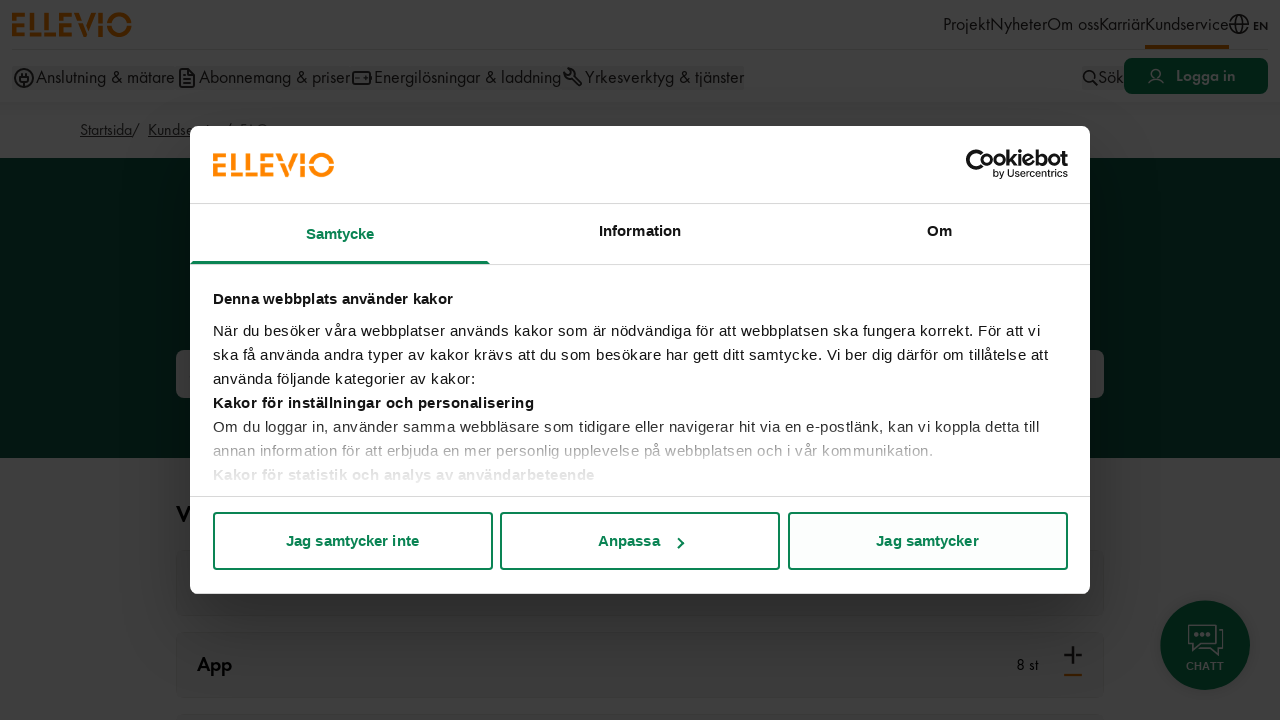

--- FILE ---
content_type: text/html; charset=utf-8
request_url: https://www.ellevio.se/kundservice/faq/faq-sok/
body_size: 67366
content:

<!DOCTYPE HTML>
<html lang="sv" class="no-js" prefix="og: http://ogp.me/ns#">
<head>
	<meta charset="utf-8" />
	<title>Ellevio | FAQ</title>
	<meta http-equiv="X-UA-Compatible" content="IE=edge" />
	<meta name="viewport" content="width=device-width,initial-scale=1.0" />
	<meta name="description" content="" />
	<meta name="keywords" />
	<meta name="robots" />
	<meta name="version" content="2026.1.22.1" />
    <meta name="theme-color" content="#FFFFFF">
	<meta property="og:description" content="" />
	<meta property="og:image" />
	<meta property="og:site_name" content="www.ellevio.se" />
	<meta property="og:type" content="article" />
	<meta property="og:title" content="FAQ" />
	<meta property="og:url" content="https://www.ellevio.se/kundservice/faq/faq-sok/" />
	
	<link rel="shortcut icon" type="image/ico" href="/gui-web/favicon.ico" />
	<link rel="apple-touch-icon" sizes="180x180" href="/gui-web/favicons/apple-touch-icon.png">
	<link rel="icon" type="image/png" sizes="32x32" href="/gui-web/favicons/favicon-32x32.png">
	<link rel="icon" type="image/png" sizes="16x16" href="/gui-web/favicons/favicon-16x16.png">
	<link rel="manifest" href="/gui-web/favicons/site.webmanifest">
	<link rel="canonical" href="https://www.ellevio.se/kundservice/faq/faq-sok/" />
	<link rel="stylesheet" href="/gui-web/css/main.2026.01.22.css" />

	

	<script>
		window.addEventListener("CookiebotOnConsentReady", function () {
			var C = Cookiebot.consent,
				c = ["preferences", "statistics", "marketing"];
			function m(a) {
        window._mtm = window._mtm || [];
        _mtm.push({ event: "cookie_consent_" + a })
      }
			c.forEach(function (i) { C[i] && m(i) })
		})

		!function (C, oo, k, ie, b, o, t) {
			b = C.createElement(oo), o = C.getElementsByTagName(oo)[0];
			b.src = 'https://consent.cookiebot.com/uc.js?cbid=' + ie;
			b.id = k; b.async = true; o.parentNode.insertBefore(b, o);
		}(document, 'script', 'Cookiebot', '4202c52d-673b-4c59-8d2e-075f9f131706')
	</script>


		<script src="https://cdn.jsdelivr.net/npm/qrcode@1.5.1/build/qrcode.js"></script>
	    <script src="https://cdnjs.cloudflare.com/ajax/libs/jquery/3.7.1/jquery.min.js" language="javascript" type="text/javascript"></script>
        <script id="data-chatframe"
			    data-lang="sv_SE"
			    data-chaturl="https://widget.releasy.se"
			    data-chaturlcss="static/css/CustomerChatCSSEllevioHeadless.css"
				data-DisableSubject="false"
			    charset="utf-8">
	    </script>
        <script src="https://widget.releasy.se/static/js/settingsEllevioHeadless.js"
            charset="utf-8">
        </script>
        <script src="https://widget.releasy.se/static/js/CustomerChatElleviomsgHeadless.js"
			charset="utf-8">
	    </script>
	    <script src="https://widget.releasy.se/static/js/SettingsChatMsgHeadless.js"
			charset="utf-8">
	    </script>

	<script>
!function(T,l,y){var S=T.location,k="script",D="instrumentationKey",C="ingestionendpoint",I="disableExceptionTracking",E="ai.device.",b="toLowerCase",w="crossOrigin",N="POST",e="appInsightsSDK",t=y.name||"appInsights";(y.name||T[e])&&(T[e]=t);var n=T[t]||function(d){var g=!1,f=!1,m={initialize:!0,queue:[],sv:"5",version:2,config:d};function v(e,t){var n={},a="Browser";return n[E+"id"]=a[b](),n[E+"type"]=a,n["ai.operation.name"]=S&&S.pathname||"_unknown_",n["ai.internal.sdkVersion"]="javascript:snippet_"+(m.sv||m.version),{time:function(){var e=new Date;function t(e){var t=""+e;return 1===t.length&&(t="0"+t),t}return e.getUTCFullYear()+"-"+t(1+e.getUTCMonth())+"-"+t(e.getUTCDate())+"T"+t(e.getUTCHours())+":"+t(e.getUTCMinutes())+":"+t(e.getUTCSeconds())+"."+((e.getUTCMilliseconds()/1e3).toFixed(3)+"").slice(2,5)+"Z"}(),iKey:e,name:"Microsoft.ApplicationInsights."+e.replace(/-/g,"")+"."+t,sampleRate:100,tags:n,data:{baseData:{ver:2}}}}var h=d.url||y.src;if(h){function a(e){var t,n,a,i,r,o,s,c,u,p,l;g=!0,m.queue=[],f||(f=!0,t=h,s=function(){var e={},t=d.connectionString;if(t)for(var n=t.split(";"),a=0;a<n.length;a++){var i=n[a].split("=");2===i.length&&(e[i[0][b]()]=i[1])}if(!e[C]){var r=e.endpointsuffix,o=r?e.location:null;e[C]="https://"+(o?o+".":"")+"dc."+(r||"services.visualstudio.com")}return e}(),c=s[D]||d[D]||"",u=s[C],p=u?u+"/v2/track":d.endpointUrl,(l=[]).push((n="SDK LOAD Failure: Failed to load Application Insights SDK script (See stack for details)",a=t,i=p,(o=(r=v(c,"Exception")).data).baseType="ExceptionData",o.baseData.exceptions=[{typeName:"SDKLoadFailed",message:n.replace(/\./g,"-"),hasFullStack:!1,stack:n+"\nSnippet failed to load ["+a+"] -- Telemetry is disabled\nHelp Link: https://go.microsoft.com/fwlink/?linkid=2128109\nHost: "+(S&&S.pathname||"_unknown_")+"\nEndpoint: "+i,parsedStack:[]}],r)),l.push(function(e,t,n,a){var i=v(c,"Message"),r=i.data;r.baseType="MessageData";var o=r.baseData;return o.message='AI (Internal): 99 message:"'+("SDK LOAD Failure: Failed to load Application Insights SDK script (See stack for details) ("+n+")").replace(/\"/g,"")+'"',o.properties={endpoint:a},i}(0,0,t,p)),function(e,t){if(JSON){var n=T.fetch;if(n&&!y.useXhr)n(t,{method:N,body:JSON.stringify(e),mode:"cors"});else if(XMLHttpRequest){var a=new XMLHttpRequest;a.open(N,t),a.setRequestHeader("Content-type","application/json"),a.send(JSON.stringify(e))}}}(l,p))}function i(e,t){f||setTimeout(function(){!t&&m.core||a()},500)}var e=function(){var n=l.createElement(k);n.src=h;var e=y[w];return!e&&""!==e||"undefined"==n[w]||(n[w]=e),n.onload=i,n.onerror=a,n.onreadystatechange=function(e,t){"loaded"!==n.readyState&&"complete"!==n.readyState||i(0,t)},n}();y.ld<0?l.getElementsByTagName("head")[0].appendChild(e):setTimeout(function(){l.getElementsByTagName(k)[0].parentNode.appendChild(e)},y.ld||0)}try{m.cookie=l.cookie}catch(p){}function t(e){for(;e.length;)!function(t){m[t]=function(){var e=arguments;g||m.queue.push(function(){m[t].apply(m,e)})}}(e.pop())}var n="track",r="TrackPage",o="TrackEvent";t([n+"Event",n+"PageView",n+"Exception",n+"Trace",n+"DependencyData",n+"Metric",n+"PageViewPerformance","start"+r,"stop"+r,"start"+o,"stop"+o,"addTelemetryInitializer","setAuthenticatedUserContext","clearAuthenticatedUserContext","flush"]),m.SeverityLevel={Verbose:0,Information:1,Warning:2,Error:3,Critical:4};var s=(d.extensionConfig||{}).ApplicationInsightsAnalytics||{};if(!0!==d[I]&&!0!==s[I]){var c="onerror";t(["_"+c]);var u=T[c];T[c]=function(e,t,n,a,i){var r=u&&u(e,t,n,a,i);return!0!==r&&m["_"+c]({message:e,url:t,lineNumber:n,columnNumber:a,error:i}),r},d.autoExceptionInstrumented=!0}return m}(y.cfg);function a(){y.onInit&&y.onInit(n)}(T[t]=n).queue&&0===n.queue.length?(n.queue.push(a),n.trackPageView({})):a()}(window,document,{src: "https://js.monitor.azure.com/scripts/b/ai.2.gbl.min.js", crossOrigin: "anonymous", cfg: {instrumentationKey: 'cc508af4-4976-48e3-9da7-5214c55bfb64', disableCookiesUsage: false }});
</script>


	
	


	<script>
		// Switch classes for JavaScript detection
		document.documentElement.className = document.documentElement.className.replace(/\bno-js\b/, 'js');
	</script>


		<!-- Matomo Tag Manager -->
		<script type="text/plain" data-cookieconsent="statistics">
        var _mtm = window._mtm = window._mtm || [];
        _mtm.push({'mtm.startTime': (new Date().getTime()), 'event': 'mtm.Start'});
        var d=document, g=d.createElement('script'), s=d.getElementsByTagName('script')[0];
        g.async=true; g.src='https://cdn.matomo.cloud/ellevio.matomo.cloud/container_SecG53Uo.js'; s.parentNode.insertBefore(g,s);
    </script>
		<!-- End Matomo Tag Manager -->

		<script type="text/plain" data-cookieconsent="statistics">
			var appInsights=window.appInsights||function(a){
				function b(a){c[a]=function(){var b=arguments;c.queue.push(function(){c[a].apply(c,b)})}}var c={config:a},d=document,e=window;setTimeout(function(){var b=d.createElement("script");b.src=a.url||"https://az416426.vo.msecnd.net/scripts/a/ai.0.js",d.getElementsByTagName("script")[0].parentNode.appendChild(b)});try{c.cookie=d.cookie}catch(a){}c.queue=[];for(var f=["Event","Exception","Metric","PageView","Trace","Dependency"];f.length;)b("track"+f.pop());if(b("setAuthenticatedUserContext"),b("clearAuthenticatedUserContext"),b("startTrackEvent"),b("stopTrackEvent"),b("startTrackPage"),b("stopTrackPage"),b("flush"),!a.disableExceptionTracking){f="onerror",b("_"+f);var g=e[f];e[f]=function(a,b,d,e,h){var i=g&&g(a,b,d,e,h);return!0!==i&&c["_"+f](a,b,d,e,h),i}}return c
			}({
				instrumentationKey:"cc508af4-4976-48e3-9da7-5214c55bfb64"
			});

			window.appInsights=appInsights,appInsights.queue&&0===appInsights.queue.length&&appInsights.trackPageView();
		</script>
</head>
<body>

		<div id="chatframe" class="chatframe"></div>
			<script type="text/plain" data-cookieconsent="preferences">
          var chatWrapper = document.querySelector('#chatframe')
          var timeout = 0 === 0 ? 100 : (0 * 1000)
          this.chatstarted = releasySupportChatWidget.getSessionValue(releasySupportChatWidget.sessionVariablesPrefix + "chatstarted");

          chatWrapper.style.display = 'none';

          if (!!this.chatstarted) {
              chatWrapper.style.display = 'block';
          } else if (!false) {
              setTimeout(function () { chatWrapper.style.display = 'block'; }, timeout);
          }
			</script>


	
	

	<div class="root">
		

<div class="relative">


<div class="vue-header">
    <ellevio-web-header
        :alert="false"
        :mega-menu="[{&#x27;heading&#x27;:&#x27;Anslutning \u0026 m&#xE4;tare&#x27;,&#x27;description&#x27;:&#x27;&#x27;,&#x27;icon&#x27;:&#x27;power-plug&#x27;,&#x27;nodes&#x27;:[{&#x27;hasChildren&#x27;:true,&#x27;level&#x27;:0,&#x27;items&#x27;:[{&#x27;hasChildren&#x27;:false,&#x27;level&#x27;:1,&#x27;items&#x27;:null,&#x27;isSelected&#x27;:false,&#x27;isVisibleInMenu&#x27;:true,&#x27;isExpanded&#x27;:false,&#x27;isStartPage&#x27;:false,&#x27;isContainerPage&#x27;:false,&#x27;isElectricityCompensationPage&#x27;:false,&#x27;reference&#x27;:&#x27;148136&#x27;,&#x27;text&#x27;:&#x27;Ny anslutning&#x27;,&#x27;url&#x27;:&#x27;/elnatsanslutning/ny-anslutning/&#x27;,&#x27;target&#x27;:&#x27;&#x27;,&#x27;hideIfHistoricalDeliverySite&#x27;:false,&#x27;hideIfFutureDeliverySite&#x27;:false,&#x27;hideInMainNavigation&#x27;:false,&#x27;hideIfNonEligiblePowerTariffDeliverySites&#x27;:false,&#x27;isConsentPage&#x27;:false,&#x27;badgeCount&#x27;:0},{&#x27;hasChildren&#x27;:false,&#x27;level&#x27;:1,&#x27;items&#x27;:null,&#x27;isSelected&#x27;:false,&#x27;isVisibleInMenu&#x27;:true,&#x27;isExpanded&#x27;:false,&#x27;isStartPage&#x27;:false,&#x27;isContainerPage&#x27;:false,&#x27;isElectricityCompensationPage&#x27;:false,&#x27;reference&#x27;:&#x27;148137&#x27;,&#x27;text&#x27;:&#x27;&#xC4;ndra en befintlig anslutning&#x27;,&#x27;url&#x27;:&#x27;/elnatsanslutning/andra-en-befintlig-anslutning/&#x27;,&#x27;target&#x27;:&#x27;&#x27;,&#x27;hideIfHistoricalDeliverySite&#x27;:false,&#x27;hideIfFutureDeliverySite&#x27;:false,&#x27;hideInMainNavigation&#x27;:false,&#x27;hideIfNonEligiblePowerTariffDeliverySites&#x27;:false,&#x27;isConsentPage&#x27;:false,&#x27;badgeCount&#x27;:0},{&#x27;hasChildren&#x27;:false,&#x27;level&#x27;:1,&#x27;items&#x27;:null,&#x27;isSelected&#x27;:false,&#x27;isVisibleInMenu&#x27;:true,&#x27;isExpanded&#x27;:false,&#x27;isStartPage&#x27;:false,&#x27;isContainerPage&#x27;:false,&#x27;isElectricityCompensationPage&#x27;:false,&#x27;reference&#x27;:&#x27;148138&#x27;,&#x27;text&#x27;:&#x27;Tillf&#xE4;llig anslutning&#x27;,&#x27;url&#x27;:&#x27;/elnatsanslutning/tillfallig-anslutning/&#x27;,&#x27;target&#x27;:&#x27;&#x27;,&#x27;hideIfHistoricalDeliverySite&#x27;:false,&#x27;hideIfFutureDeliverySite&#x27;:false,&#x27;hideInMainNavigation&#x27;:false,&#x27;hideIfNonEligiblePowerTariffDeliverySites&#x27;:false,&#x27;isConsentPage&#x27;:false,&#x27;badgeCount&#x27;:0},{&#x27;hasChildren&#x27;:false,&#x27;level&#x27;:1,&#x27;items&#x27;:null,&#x27;isSelected&#x27;:false,&#x27;isVisibleInMenu&#x27;:true,&#x27;isExpanded&#x27;:false,&#x27;isStartPage&#x27;:false,&#x27;isContainerPage&#x27;:false,&#x27;isElectricityCompensationPage&#x27;:false,&#x27;reference&#x27;:&#x27;173803&#x27;,&#x27;text&#x27;:&#x27;Anslutning till regionn&#xE4;tet&#x27;,&#x27;url&#x27;:&#x27;/elnatsanslutning/stora-kundanslutningar-regionnat/&#x27;,&#x27;target&#x27;:&#x27;&#x27;,&#x27;hideIfHistoricalDeliverySite&#x27;:false,&#x27;hideIfFutureDeliverySite&#x27;:false,&#x27;hideInMainNavigation&#x27;:false,&#x27;hideIfNonEligiblePowerTariffDeliverySites&#x27;:false,&#x27;isConsentPage&#x27;:false,&#x27;badgeCount&#x27;:0},{&#x27;hasChildren&#x27;:false,&#x27;level&#x27;:1,&#x27;items&#x27;:null,&#x27;isSelected&#x27;:false,&#x27;isVisibleInMenu&#x27;:true,&#x27;isExpanded&#x27;:false,&#x27;isStartPage&#x27;:false,&#x27;isContainerPage&#x27;:false,&#x27;isElectricityCompensationPage&#x27;:false,&#x27;reference&#x27;:&#x27;148139&#x27;,&#x27;text&#x27;:&#x27;H&#xF6;gsp&#xE4;nning mindre &#xE4;n 5 MW&#x27;,&#x27;url&#x27;:&#x27;/elnatsanslutning/hogspanning-mindre-an-5-mw/&#x27;,&#x27;target&#x27;:&#x27;&#x27;,&#x27;hideIfHistoricalDeliverySite&#x27;:false,&#x27;hideIfFutureDeliverySite&#x27;:false,&#x27;hideInMainNavigation&#x27;:false,&#x27;hideIfNonEligiblePowerTariffDeliverySites&#x27;:false,&#x27;isConsentPage&#x27;:false,&#x27;badgeCount&#x27;:0},{&#x27;hasChildren&#x27;:false,&#x27;level&#x27;:1,&#x27;items&#x27;:null,&#x27;isSelected&#x27;:false,&#x27;isVisibleInMenu&#x27;:true,&#x27;isExpanded&#x27;:false,&#x27;isStartPage&#x27;:false,&#x27;isContainerPage&#x27;:false,&#x27;isElectricityCompensationPage&#x27;:false,&#x27;reference&#x27;:&#x27;161662&#x27;,&#x27;text&#x27;:&#x27;Information om batterilager&#x27;,&#x27;url&#x27;:&#x27;/elnatsanslutning/batterilager/&#x27;,&#x27;target&#x27;:&#x27;&#x27;,&#x27;hideIfHistoricalDeliverySite&#x27;:false,&#x27;hideIfFutureDeliverySite&#x27;:false,&#x27;hideInMainNavigation&#x27;:false,&#x27;hideIfNonEligiblePowerTariffDeliverySites&#x27;:false,&#x27;isConsentPage&#x27;:false,&#x27;badgeCount&#x27;:0},{&#x27;hasChildren&#x27;:true,&#x27;level&#x27;:1,&#x27;items&#x27;:null,&#x27;isSelected&#x27;:false,&#x27;isVisibleInMenu&#x27;:true,&#x27;isExpanded&#x27;:false,&#x27;isStartPage&#x27;:false,&#x27;isContainerPage&#x27;:false,&#x27;isElectricityCompensationPage&#x27;:false,&#x27;reference&#x27;:&#x27;148246&#x27;,&#x27;text&#x27;:&#x27;Solceller steg f&#xF6;r steg&#x27;,&#x27;url&#x27;:&#x27;/elnatsanslutning/solceller-steg-for-steg/&#x27;,&#x27;target&#x27;:&#x27;&#x27;,&#x27;hideIfHistoricalDeliverySite&#x27;:false,&#x27;hideIfFutureDeliverySite&#x27;:false,&#x27;hideInMainNavigation&#x27;:false,&#x27;hideIfNonEligiblePowerTariffDeliverySites&#x27;:false,&#x27;isConsentPage&#x27;:false,&#x27;badgeCount&#x27;:0}],&#x27;isSelected&#x27;:false,&#x27;isVisibleInMenu&#x27;:true,&#x27;isExpanded&#x27;:false,&#x27;isStartPage&#x27;:false,&#x27;isContainerPage&#x27;:false,&#x27;isElectricityCompensationPage&#x27;:false,&#x27;reference&#x27;:&#x27;148135&#x27;,&#x27;text&#x27;:&#x27;Eln&#xE4;tsanslutning&#x27;,&#x27;url&#x27;:&#x27;/elnatsanslutning/&#x27;,&#x27;target&#x27;:&#x27;&#x27;,&#x27;hideIfHistoricalDeliverySite&#x27;:false,&#x27;hideIfFutureDeliverySite&#x27;:false,&#x27;hideInMainNavigation&#x27;:false,&#x27;hideIfNonEligiblePowerTariffDeliverySites&#x27;:false,&#x27;isConsentPage&#x27;:false,&#x27;badgeCount&#x27;:0},{&#x27;hasChildren&#x27;:true,&#x27;level&#x27;:0,&#x27;items&#x27;:[{&#x27;hasChildren&#x27;:false,&#x27;level&#x27;:1,&#x27;items&#x27;:null,&#x27;isSelected&#x27;:false,&#x27;isVisibleInMenu&#x27;:true,&#x27;isExpanded&#x27;:false,&#x27;isStartPage&#x27;:false,&#x27;isContainerPage&#x27;:false,&#x27;isElectricityCompensationPage&#x27;:false,&#x27;reference&#x27;:&#x27;148144&#x27;,&#x27;text&#x27;:&#x27;Ny elanl&#xE4;ggning&#x27;,&#x27;url&#x27;:&#x27;/elanlaggning/ny-elanlaggning/&#x27;,&#x27;target&#x27;:&#x27;&#x27;,&#x27;hideIfHistoricalDeliverySite&#x27;:false,&#x27;hideIfFutureDeliverySite&#x27;:false,&#x27;hideInMainNavigation&#x27;:false,&#x27;hideIfNonEligiblePowerTariffDeliverySites&#x27;:false,&#x27;isConsentPage&#x27;:false,&#x27;badgeCount&#x27;:0},{&#x27;hasChildren&#x27;:false,&#x27;level&#x27;:1,&#x27;items&#x27;:null,&#x27;isSelected&#x27;:false,&#x27;isVisibleInMenu&#x27;:true,&#x27;isExpanded&#x27;:false,&#x27;isStartPage&#x27;:false,&#x27;isContainerPage&#x27;:false,&#x27;isElectricityCompensationPage&#x27;:false,&#x27;reference&#x27;:&#x27;148145&#x27;,&#x27;text&#x27;:&#x27;&#xC4;ndra elanl&#xE4;ggning&#x27;,&#x27;url&#x27;:&#x27;/elanlaggning/andra-elanlaggning/&#x27;,&#x27;target&#x27;:&#x27;&#x27;,&#x27;hideIfHistoricalDeliverySite&#x27;:false,&#x27;hideIfFutureDeliverySite&#x27;:false,&#x27;hideInMainNavigation&#x27;:false,&#x27;hideIfNonEligiblePowerTariffDeliverySites&#x27;:false,&#x27;isConsentPage&#x27;:false,&#x27;badgeCount&#x27;:0},{&#x27;hasChildren&#x27;:false,&#x27;level&#x27;:1,&#x27;items&#x27;:null,&#x27;isSelected&#x27;:false,&#x27;isVisibleInMenu&#x27;:true,&#x27;isExpanded&#x27;:false,&#x27;isStartPage&#x27;:false,&#x27;isContainerPage&#x27;:false,&#x27;isElectricityCompensationPage&#x27;:false,&#x27;reference&#x27;:&#x27;148146&#x27;,&#x27;text&#x27;:&#x27;F&#xF6;rv&#xE4;xlad elanl&#xE4;ggning&#x27;,&#x27;url&#x27;:&#x27;/elanlaggning/forvaxlad-elanlaggning/&#x27;,&#x27;target&#x27;:&#x27;&#x27;,&#x27;hideIfHistoricalDeliverySite&#x27;:false,&#x27;hideIfFutureDeliverySite&#x27;:false,&#x27;hideInMainNavigation&#x27;:false,&#x27;hideIfNonEligiblePowerTariffDeliverySites&#x27;:false,&#x27;isConsentPage&#x27;:false,&#x27;badgeCount&#x27;:0},{&#x27;hasChildren&#x27;:false,&#x27;level&#x27;:1,&#x27;items&#x27;:null,&#x27;isSelected&#x27;:false,&#x27;isVisibleInMenu&#x27;:true,&#x27;isExpanded&#x27;:false,&#x27;isStartPage&#x27;:false,&#x27;isContainerPage&#x27;:false,&#x27;isElectricityCompensationPage&#x27;:false,&#x27;reference&#x27;:&#x27;148147&#x27;,&#x27;text&#x27;:&#x27;V&#xE4;lj r&#xE4;tt s&#xE4;kring&#x27;,&#x27;url&#x27;:&#x27;/elanlaggning/valj-ratt-sakring/&#x27;,&#x27;target&#x27;:&#x27;&#x27;,&#x27;hideIfHistoricalDeliverySite&#x27;:false,&#x27;hideIfFutureDeliverySite&#x27;:false,&#x27;hideInMainNavigation&#x27;:false,&#x27;hideIfNonEligiblePowerTariffDeliverySites&#x27;:false,&#x27;isConsentPage&#x27;:false,&#x27;badgeCount&#x27;:0},{&#x27;hasChildren&#x27;:false,&#x27;level&#x27;:1,&#x27;items&#x27;:null,&#x27;isSelected&#x27;:false,&#x27;isVisibleInMenu&#x27;:true,&#x27;isExpanded&#x27;:false,&#x27;isStartPage&#x27;:false,&#x27;isContainerPage&#x27;:false,&#x27;isElectricityCompensationPage&#x27;:false,&#x27;reference&#x27;:&#x27;148148&#x27;,&#x27;text&#x27;:&#x27;Ansvar i eln&#xE4;tet&#x27;,&#x27;url&#x27;:&#x27;/elanlaggning/ansvar-i-elnatet/&#x27;,&#x27;target&#x27;:&#x27;&#x27;,&#x27;hideIfHistoricalDeliverySite&#x27;:false,&#x27;hideIfFutureDeliverySite&#x27;:false,&#x27;hideInMainNavigation&#x27;:false,&#x27;hideIfNonEligiblePowerTariffDeliverySites&#x27;:false,&#x27;isConsentPage&#x27;:false,&#x27;badgeCount&#x27;:0}],&#x27;isSelected&#x27;:false,&#x27;isVisibleInMenu&#x27;:true,&#x27;isExpanded&#x27;:false,&#x27;isStartPage&#x27;:false,&#x27;isContainerPage&#x27;:false,&#x27;isElectricityCompensationPage&#x27;:false,&#x27;reference&#x27;:&#x27;148143&#x27;,&#x27;text&#x27;:&#x27;Elanl&#xE4;ggning&#x27;,&#x27;url&#x27;:&#x27;/elanlaggning/&#x27;,&#x27;target&#x27;:&#x27;&#x27;,&#x27;hideIfHistoricalDeliverySite&#x27;:false,&#x27;hideIfFutureDeliverySite&#x27;:false,&#x27;hideInMainNavigation&#x27;:false,&#x27;hideIfNonEligiblePowerTariffDeliverySites&#x27;:false,&#x27;isConsentPage&#x27;:false,&#x27;badgeCount&#x27;:0},{&#x27;hasChildren&#x27;:true,&#x27;level&#x27;:0,&#x27;items&#x27;:[{&#x27;hasChildren&#x27;:false,&#x27;level&#x27;:1,&#x27;items&#x27;:null,&#x27;isSelected&#x27;:false,&#x27;isVisibleInMenu&#x27;:true,&#x27;isExpanded&#x27;:false,&#x27;isStartPage&#x27;:false,&#x27;isContainerPage&#x27;:false,&#x27;isElectricityCompensationPage&#x27;:false,&#x27;reference&#x27;:&#x27;152653&#x27;,&#x27;text&#x27;:&#x27;S&#xE5; fungerar elm&#xE4;taren - privatkund&#x27;,&#x27;url&#x27;:&#x27;/elmatare/forsta-din-elmatare/&#x27;,&#x27;target&#x27;:&#x27;&#x27;,&#x27;hideIfHistoricalDeliverySite&#x27;:false,&#x27;hideIfFutureDeliverySite&#x27;:false,&#x27;hideInMainNavigation&#x27;:false,&#x27;hideIfNonEligiblePowerTariffDeliverySites&#x27;:false,&#x27;isConsentPage&#x27;:false,&#x27;badgeCount&#x27;:0},{&#x27;hasChildren&#x27;:false,&#x27;level&#x27;:1,&#x27;items&#x27;:null,&#x27;isSelected&#x27;:false,&#x27;isVisibleInMenu&#x27;:true,&#x27;isExpanded&#x27;:false,&#x27;isStartPage&#x27;:false,&#x27;isContainerPage&#x27;:false,&#x27;isElectricityCompensationPage&#x27;:false,&#x27;reference&#x27;:&#x27;152663&#x27;,&#x27;text&#x27;:&#x27;S&#xE5; fungerar elm&#xE4;taren - f&#xF6;retag&#x27;,&#x27;url&#x27;:&#x27;/elmatare/forsta-er-elmatare/&#x27;,&#x27;target&#x27;:&#x27;&#x27;,&#x27;hideIfHistoricalDeliverySite&#x27;:false,&#x27;hideIfFutureDeliverySite&#x27;:false,&#x27;hideInMainNavigation&#x27;:false,&#x27;hideIfNonEligiblePowerTariffDeliverySites&#x27;:false,&#x27;isConsentPage&#x27;:false,&#x27;badgeCount&#x27;:0},{&#x27;hasChildren&#x27;:false,&#x27;level&#x27;:1,&#x27;items&#x27;:null,&#x27;isSelected&#x27;:false,&#x27;isVisibleInMenu&#x27;:true,&#x27;isExpanded&#x27;:false,&#x27;isStartPage&#x27;:false,&#x27;isContainerPage&#x27;:false,&#x27;isElectricityCompensationPage&#x27;:false,&#x27;reference&#x27;:&#x27;148210&#x27;,&#x27;text&#x27;:&#x27;St&#xE4;nga av elen&#x27;,&#x27;url&#x27;:&#x27;/elmatare/stanga-av-elen/&#x27;,&#x27;target&#x27;:&#x27;&#x27;,&#x27;hideIfHistoricalDeliverySite&#x27;:false,&#x27;hideIfFutureDeliverySite&#x27;:false,&#x27;hideInMainNavigation&#x27;:false,&#x27;hideIfNonEligiblePowerTariffDeliverySites&#x27;:false,&#x27;isConsentPage&#x27;:false,&#x27;badgeCount&#x27;:0},{&#x27;hasChildren&#x27;:false,&#x27;level&#x27;:1,&#x27;items&#x27;:null,&#x27;isSelected&#x27;:false,&#x27;isVisibleInMenu&#x27;:true,&#x27;isExpanded&#x27;:false,&#x27;isStartPage&#x27;:false,&#x27;isContainerPage&#x27;:false,&#x27;isElectricityCompensationPage&#x27;:false,&#x27;reference&#x27;:&#x27;148211&#x27;,&#x27;text&#x27;:&#x27;Lokalt kundgr&#xE4;nssnitt (HAN-port)&#x27;,&#x27;url&#x27;:&#x27;/elmatare/aktivera-lokalt-kundgranssnitt-han-port/&#x27;,&#x27;target&#x27;:&#x27;&#x27;,&#x27;hideIfHistoricalDeliverySite&#x27;:false,&#x27;hideIfFutureDeliverySite&#x27;:false,&#x27;hideInMainNavigation&#x27;:false,&#x27;hideIfNonEligiblePowerTariffDeliverySites&#x27;:false,&#x27;isConsentPage&#x27;:false,&#x27;badgeCount&#x27;:0}],&#x27;isSelected&#x27;:false,&#x27;isVisibleInMenu&#x27;:true,&#x27;isExpanded&#x27;:false,&#x27;isStartPage&#x27;:false,&#x27;isContainerPage&#x27;:false,&#x27;isElectricityCompensationPage&#x27;:false,&#x27;reference&#x27;:&#x27;148207&#x27;,&#x27;text&#x27;:&#x27;Elm&#xE4;tare&#x27;,&#x27;url&#x27;:&#x27;/elmatare/&#x27;,&#x27;target&#x27;:&#x27;&#x27;,&#x27;hideIfHistoricalDeliverySite&#x27;:false,&#x27;hideIfFutureDeliverySite&#x27;:false,&#x27;hideInMainNavigation&#x27;:false,&#x27;hideIfNonEligiblePowerTariffDeliverySites&#x27;:false,&#x27;isConsentPage&#x27;:false,&#x27;badgeCount&#x27;:0},{&#x27;hasChildren&#x27;:true,&#x27;level&#x27;:0,&#x27;items&#x27;:[{&#x27;hasChildren&#x27;:false,&#x27;level&#x27;:1,&#x27;items&#x27;:null,&#x27;isSelected&#x27;:false,&#x27;isVisibleInMenu&#x27;:true,&#x27;isExpanded&#x27;:false,&#x27;isStartPage&#x27;:false,&#x27;isContainerPage&#x27;:false,&#x27;isElectricityCompensationPage&#x27;:false,&#x27;reference&#x27;:&#x27;169205&#x27;,&#x27;text&#x27;:&#x27;Samh&#xE4;llsplanering&#x27;,&#x27;url&#x27;:&#x27;/sakerhet/samhallsplanering/&#x27;,&#x27;target&#x27;:&#x27;&#x27;,&#x27;hideIfHistoricalDeliverySite&#x27;:false,&#x27;hideIfFutureDeliverySite&#x27;:false,&#x27;hideInMainNavigation&#x27;:false,&#x27;hideIfNonEligiblePowerTariffDeliverySites&#x27;:false,&#x27;isConsentPage&#x27;:false,&#x27;badgeCount&#x27;:0},{&#x27;hasChildren&#x27;:false,&#x27;level&#x27;:1,&#x27;items&#x27;:null,&#x27;isSelected&#x27;:false,&#x27;isVisibleInMenu&#x27;:true,&#x27;isExpanded&#x27;:false,&#x27;isStartPage&#x27;:false,&#x27;isContainerPage&#x27;:false,&#x27;isElectricityCompensationPage&#x27;:false,&#x27;reference&#x27;:&#x27;148215&#x27;,&#x27;text&#x27;:&#x27;Gr&#xE4;v s&#xE4;kert&#x27;,&#x27;url&#x27;:&#x27;/sakerhet/grav-sakert/&#x27;,&#x27;target&#x27;:&#x27;&#x27;,&#x27;hideIfHistoricalDeliverySite&#x27;:false,&#x27;hideIfFutureDeliverySite&#x27;:false,&#x27;hideInMainNavigation&#x27;:false,&#x27;hideIfNonEligiblePowerTariffDeliverySites&#x27;:false,&#x27;isConsentPage&#x27;:false,&#x27;badgeCount&#x27;:0},{&#x27;hasChildren&#x27;:false,&#x27;level&#x27;:1,&#x27;items&#x27;:null,&#x27;isSelected&#x27;:false,&#x27;isVisibleInMenu&#x27;:true,&#x27;isExpanded&#x27;:false,&#x27;isStartPage&#x27;:false,&#x27;isContainerPage&#x27;:false,&#x27;isElectricityCompensationPage&#x27;:false,&#x27;reference&#x27;:&#x27;148216&#x27;,&#x27;text&#x27;:&#x27;F&#xE4;lla tr&#xE4;d&#x27;,&#x27;url&#x27;:&#x27;/sakerhet/falla-trad/&#x27;,&#x27;target&#x27;:&#x27;&#x27;,&#x27;hideIfHistoricalDeliverySite&#x27;:false,&#x27;hideIfFutureDeliverySite&#x27;:false,&#x27;hideInMainNavigation&#x27;:false,&#x27;hideIfNonEligiblePowerTariffDeliverySites&#x27;:false,&#x27;isConsentPage&#x27;:false,&#x27;badgeCount&#x27;:0},{&#x27;hasChildren&#x27;:false,&#x27;level&#x27;:1,&#x27;items&#x27;:null,&#x27;isSelected&#x27;:false,&#x27;isVisibleInMenu&#x27;:true,&#x27;isExpanded&#x27;:false,&#x27;isStartPage&#x27;:false,&#x27;isContainerPage&#x27;:false,&#x27;isElectricityCompensationPage&#x27;:false,&#x27;reference&#x27;:&#x27;148217&#x27;,&#x27;text&#x27;:&#x27;Els&#xE4;kra vid &#xE5;ska och &#xF6;versv&#xE4;mning&#x27;,&#x27;url&#x27;:&#x27;/sakerhet/elsakra-vid-aska-och-oversvamning/&#x27;,&#x27;target&#x27;:&#x27;&#x27;,&#x27;hideIfHistoricalDeliverySite&#x27;:false,&#x27;hideIfFutureDeliverySite&#x27;:false,&#x27;hideInMainNavigation&#x27;:false,&#x27;hideIfNonEligiblePowerTariffDeliverySites&#x27;:false,&#x27;isConsentPage&#x27;:false,&#x27;badgeCount&#x27;:0},{&#x27;hasChildren&#x27;:false,&#x27;level&#x27;:1,&#x27;items&#x27;:null,&#x27;isSelected&#x27;:false,&#x27;isVisibleInMenu&#x27;:true,&#x27;isExpanded&#x27;:false,&#x27;isStartPage&#x27;:false,&#x27;isContainerPage&#x27;:false,&#x27;isElectricityCompensationPage&#x27;:false,&#x27;reference&#x27;:&#x27;148213&#x27;,&#x27;text&#x27;:&#x27;S&#xE4;kerhet runt v&#xE5;ra anl&#xE4;ggningar&#x27;,&#x27;url&#x27;:&#x27;/sakerhet/sakerhet-runt-vara-anlaggningar/&#x27;,&#x27;target&#x27;:&#x27;&#x27;,&#x27;hideIfHistoricalDeliverySite&#x27;:false,&#x27;hideIfFutureDeliverySite&#x27;:false,&#x27;hideInMainNavigation&#x27;:false,&#x27;hideIfNonEligiblePowerTariffDeliverySites&#x27;:false,&#x27;isConsentPage&#x27;:false,&#x27;badgeCount&#x27;:0}],&#x27;isSelected&#x27;:false,&#x27;isVisibleInMenu&#x27;:true,&#x27;isExpanded&#x27;:false,&#x27;isStartPage&#x27;:false,&#x27;isContainerPage&#x27;:false,&#x27;isElectricityCompensationPage&#x27;:false,&#x27;reference&#x27;:&#x27;148212&#x27;,&#x27;text&#x27;:&#x27;Anvisningar och els&#xE4;kerhet&#x27;,&#x27;url&#x27;:&#x27;/sakerhet/&#x27;,&#x27;target&#x27;:&#x27;&#x27;,&#x27;hideIfHistoricalDeliverySite&#x27;:false,&#x27;hideIfFutureDeliverySite&#x27;:false,&#x27;hideInMainNavigation&#x27;:false,&#x27;hideIfNonEligiblePowerTariffDeliverySites&#x27;:false,&#x27;isConsentPage&#x27;:false,&#x27;badgeCount&#x27;:0}]},{&#x27;heading&#x27;:&#x27;Abonnemang \u0026 priser&#x27;,&#x27;description&#x27;:&#x27;&#x27;,&#x27;icon&#x27;:&#x27;document&#x27;,&#x27;nodes&#x27;:[{&#x27;hasChildren&#x27;:true,&#x27;level&#x27;:0,&#x27;items&#x27;:[{&#x27;hasChildren&#x27;:true,&#x27;level&#x27;:1,&#x27;items&#x27;:null,&#x27;isSelected&#x27;:false,&#x27;isVisibleInMenu&#x27;:true,&#x27;isExpanded&#x27;:false,&#x27;isStartPage&#x27;:false,&#x27;isContainerPage&#x27;:false,&#x27;isElectricityCompensationPage&#x27;:false,&#x27;reference&#x27;:&#x27;183443&#x27;,&#x27;text&#x27;:&#x27;Teckna eller s&#xE4;g upp avtal&#x27;,&#x27;url&#x27;:&#x27;/abonnemang/teckna-eller-saga-upp/&#x27;,&#x27;target&#x27;:&#x27;&#x27;,&#x27;hideIfHistoricalDeliverySite&#x27;:false,&#x27;hideIfFutureDeliverySite&#x27;:false,&#x27;hideInMainNavigation&#x27;:false,&#x27;hideIfNonEligiblePowerTariffDeliverySites&#x27;:false,&#x27;isConsentPage&#x27;:false,&#x27;badgeCount&#x27;:0},{&#x27;hasChildren&#x27;:true,&#x27;level&#x27;:1,&#x27;items&#x27;:null,&#x27;isSelected&#x27;:false,&#x27;isVisibleInMenu&#x27;:true,&#x27;isExpanded&#x27;:false,&#x27;isStartPage&#x27;:false,&#x27;isContainerPage&#x27;:false,&#x27;isElectricityCompensationPage&#x27;:false,&#x27;reference&#x27;:&#x27;148233&#x27;,&#x27;text&#x27;:&#x27;Eln&#xE4;tspriser privat&#x27;,&#x27;url&#x27;:&#x27;/abonnemang/elnatspriser/&#x27;,&#x27;target&#x27;:&#x27;&#x27;,&#x27;hideIfHistoricalDeliverySite&#x27;:false,&#x27;hideIfFutureDeliverySite&#x27;:false,&#x27;hideInMainNavigation&#x27;:false,&#x27;hideIfNonEligiblePowerTariffDeliverySites&#x27;:false,&#x27;isConsentPage&#x27;:false,&#x27;badgeCount&#x27;:0},{&#x27;hasChildren&#x27;:true,&#x27;level&#x27;:1,&#x27;items&#x27;:null,&#x27;isSelected&#x27;:false,&#x27;isVisibleInMenu&#x27;:true,&#x27;isExpanded&#x27;:false,&#x27;isStartPage&#x27;:false,&#x27;isContainerPage&#x27;:false,&#x27;isElectricityCompensationPage&#x27;:false,&#x27;reference&#x27;:&#x27;152678&#x27;,&#x27;text&#x27;:&#x27;Eln&#xE4;tspriser f&#xF6;retag&#x27;,&#x27;url&#x27;:&#x27;/abonnemang/elnatspriser-foretag/&#x27;,&#x27;target&#x27;:&#x27;&#x27;,&#x27;hideIfHistoricalDeliverySite&#x27;:false,&#x27;hideIfFutureDeliverySite&#x27;:false,&#x27;hideInMainNavigation&#x27;:false,&#x27;hideIfNonEligiblePowerTariffDeliverySites&#x27;:false,&#x27;isConsentPage&#x27;:false,&#x27;badgeCount&#x27;:0},{&#x27;hasChildren&#x27;:false,&#x27;level&#x27;:1,&#x27;items&#x27;:null,&#x27;isSelected&#x27;:false,&#x27;isVisibleInMenu&#x27;:true,&#x27;isExpanded&#x27;:false,&#x27;isStartPage&#x27;:false,&#x27;isContainerPage&#x27;:false,&#x27;isElectricityCompensationPage&#x27;:false,&#x27;reference&#x27;:&#x27;148221&#x27;,&#x27;text&#x27;:&#x27;Abonnemang f&#xF6;r elproduktion&#x27;,&#x27;url&#x27;:&#x27;/abonnemang/abonnemang-mikroproduktion/&#x27;,&#x27;target&#x27;:&#x27;&#x27;,&#x27;hideIfHistoricalDeliverySite&#x27;:false,&#x27;hideIfFutureDeliverySite&#x27;:false,&#x27;hideInMainNavigation&#x27;:false,&#x27;hideIfNonEligiblePowerTariffDeliverySites&#x27;:false,&#x27;isConsentPage&#x27;:false,&#x27;badgeCount&#x27;:0},{&#x27;hasChildren&#x27;:false,&#x27;level&#x27;:1,&#x27;items&#x27;:null,&#x27;isSelected&#x27;:false,&#x27;isVisibleInMenu&#x27;:true,&#x27;isExpanded&#x27;:false,&#x27;isStartPage&#x27;:false,&#x27;isContainerPage&#x27;:false,&#x27;isElectricityCompensationPage&#x27;:false,&#x27;reference&#x27;:&#x27;148224&#x27;,&#x27;text&#x27;:&#x27;V&#xE5;ra villkor&#x27;,&#x27;url&#x27;:&#x27;/abonnemang/villkor/&#x27;,&#x27;target&#x27;:&#x27;&#x27;,&#x27;hideIfHistoricalDeliverySite&#x27;:false,&#x27;hideIfFutureDeliverySite&#x27;:false,&#x27;hideInMainNavigation&#x27;:false,&#x27;hideIfNonEligiblePowerTariffDeliverySites&#x27;:false,&#x27;isConsentPage&#x27;:false,&#x27;badgeCount&#x27;:0}],&#x27;isSelected&#x27;:false,&#x27;isVisibleInMenu&#x27;:true,&#x27;isExpanded&#x27;:false,&#x27;isStartPage&#x27;:false,&#x27;isContainerPage&#x27;:false,&#x27;isElectricityCompensationPage&#x27;:false,&#x27;reference&#x27;:&#x27;148219&#x27;,&#x27;text&#x27;:&#x27;Abonnemang&#x27;,&#x27;url&#x27;:&#x27;/abonnemang/&#x27;,&#x27;target&#x27;:&#x27;&#x27;,&#x27;hideIfHistoricalDeliverySite&#x27;:false,&#x27;hideIfFutureDeliverySite&#x27;:false,&#x27;hideInMainNavigation&#x27;:false,&#x27;hideIfNonEligiblePowerTariffDeliverySites&#x27;:false,&#x27;isConsentPage&#x27;:false,&#x27;badgeCount&#x27;:0},{&#x27;hasChildren&#x27;:true,&#x27;level&#x27;:0,&#x27;items&#x27;:[{&#x27;hasChildren&#x27;:false,&#x27;level&#x27;:1,&#x27;items&#x27;:null,&#x27;isSelected&#x27;:false,&#x27;isVisibleInMenu&#x27;:true,&#x27;isExpanded&#x27;:false,&#x27;isStartPage&#x27;:false,&#x27;isContainerPage&#x27;:false,&#x27;isElectricityCompensationPage&#x27;:false,&#x27;reference&#x27;:&#x27;148231&#x27;,&#x27;text&#x27;:&#x27;Faktura och betals&#xE4;tt&#x27;,&#x27;url&#x27;:&#x27;/faktura-och-betalning/faktura-och-betalsatt/&#x27;,&#x27;target&#x27;:&#x27;&#x27;,&#x27;hideIfHistoricalDeliverySite&#x27;:false,&#x27;hideIfFutureDeliverySite&#x27;:false,&#x27;hideInMainNavigation&#x27;:false,&#x27;hideIfNonEligiblePowerTariffDeliverySites&#x27;:false,&#x27;isConsentPage&#x27;:false,&#x27;badgeCount&#x27;:0},{&#x27;hasChildren&#x27;:false,&#x27;level&#x27;:1,&#x27;items&#x27;:null,&#x27;isSelected&#x27;:false,&#x27;isVisibleInMenu&#x27;:true,&#x27;isExpanded&#x27;:false,&#x27;isStartPage&#x27;:false,&#x27;isContainerPage&#x27;:false,&#x27;isElectricityCompensationPage&#x27;:false,&#x27;reference&#x27;:&#x27;152511&#x27;,&#x27;text&#x27;:&#x27;Fakturaf&#xF6;rklaring&#x27;,&#x27;url&#x27;:&#x27;/faktura-och-betalning/las-din-faktura/&#x27;,&#x27;target&#x27;:&#x27;&#x27;,&#x27;hideIfHistoricalDeliverySite&#x27;:false,&#x27;hideIfFutureDeliverySite&#x27;:false,&#x27;hideInMainNavigation&#x27;:false,&#x27;hideIfNonEligiblePowerTariffDeliverySites&#x27;:false,&#x27;isConsentPage&#x27;:false,&#x27;badgeCount&#x27;:0},{&#x27;hasChildren&#x27;:false,&#x27;level&#x27;:1,&#x27;items&#x27;:null,&#x27;isSelected&#x27;:false,&#x27;isVisibleInMenu&#x27;:true,&#x27;isExpanded&#x27;:false,&#x27;isStartPage&#x27;:false,&#x27;isContainerPage&#x27;:false,&#x27;isElectricityCompensationPage&#x27;:false,&#x27;reference&#x27;:&#x27;162378&#x27;,&#x27;text&#x27;:&#x27;Statlig energiskatt p&#xE5; el&#x27;,&#x27;url&#x27;:&#x27;/faktura-och-betalning/energiskatt-pa-el/&#x27;,&#x27;target&#x27;:&#x27;&#x27;,&#x27;hideIfHistoricalDeliverySite&#x27;:false,&#x27;hideIfFutureDeliverySite&#x27;:false,&#x27;hideInMainNavigation&#x27;:false,&#x27;hideIfNonEligiblePowerTariffDeliverySites&#x27;:false,&#x27;isConsentPage&#x27;:false,&#x27;badgeCount&#x27;:0},{&#x27;hasChildren&#x27;:false,&#x27;level&#x27;:1,&#x27;items&#x27;:null,&#x27;isSelected&#x27;:false,&#x27;isVisibleInMenu&#x27;:true,&#x27;isExpanded&#x27;:false,&#x27;isStartPage&#x27;:false,&#x27;isContainerPage&#x27;:false,&#x27;isElectricityCompensationPage&#x27;:false,&#x27;reference&#x27;:&#x27;175380&#x27;,&#x27;text&#x27;:&#x27;Det h&#xE4;r betalar du f&#xF6;r&#x27;,&#x27;url&#x27;:&#x27;/faktura-och-betalning/det-har-betalar-du-for/&#x27;,&#x27;target&#x27;:&#x27;&#x27;,&#x27;hideIfHistoricalDeliverySite&#x27;:false,&#x27;hideIfFutureDeliverySite&#x27;:false,&#x27;hideInMainNavigation&#x27;:false,&#x27;hideIfNonEligiblePowerTariffDeliverySites&#x27;:false,&#x27;isConsentPage&#x27;:false,&#x27;badgeCount&#x27;:0}],&#x27;isSelected&#x27;:false,&#x27;isVisibleInMenu&#x27;:true,&#x27;isExpanded&#x27;:false,&#x27;isStartPage&#x27;:false,&#x27;isContainerPage&#x27;:false,&#x27;isElectricityCompensationPage&#x27;:false,&#x27;reference&#x27;:&#x27;148230&#x27;,&#x27;text&#x27;:&#x27;Faktura och betalning&#x27;,&#x27;url&#x27;:&#x27;/faktura-och-betalning/&#x27;,&#x27;target&#x27;:&#x27;&#x27;,&#x27;hideIfHistoricalDeliverySite&#x27;:false,&#x27;hideIfFutureDeliverySite&#x27;:false,&#x27;hideInMainNavigation&#x27;:false,&#x27;hideIfNonEligiblePowerTariffDeliverySites&#x27;:false,&#x27;isConsentPage&#x27;:false,&#x27;badgeCount&#x27;:0},{&#x27;hasChildren&#x27;:true,&#x27;level&#x27;:0,&#x27;items&#x27;:[{&#x27;hasChildren&#x27;:false,&#x27;level&#x27;:1,&#x27;items&#x27;:null,&#x27;isSelected&#x27;:false,&#x27;isVisibleInMenu&#x27;:true,&#x27;isExpanded&#x27;:false,&#x27;isStartPage&#x27;:false,&#x27;isContainerPage&#x27;:false,&#x27;isElectricityCompensationPage&#x27;:false,&#x27;reference&#x27;:&#x27;148235&#x27;,&#x27;text&#x27;:&#x27;F&#xE5; koll p&#xE5; din elanv&#xE4;ndning&#x27;,&#x27;url&#x27;:&#x27;/lev-energismart/fa-koll-pa-din-forbrukning/&#x27;,&#x27;target&#x27;:&#x27;&#x27;,&#x27;hideIfHistoricalDeliverySite&#x27;:false,&#x27;hideIfFutureDeliverySite&#x27;:false,&#x27;hideInMainNavigation&#x27;:false,&#x27;hideIfNonEligiblePowerTariffDeliverySites&#x27;:false,&#x27;isConsentPage&#x27;:false,&#x27;badgeCount&#x27;:0},{&#x27;hasChildren&#x27;:true,&#x27;level&#x27;:1,&#x27;items&#x27;:null,&#x27;isSelected&#x27;:false,&#x27;isVisibleInMenu&#x27;:true,&#x27;isExpanded&#x27;:false,&#x27;isStartPage&#x27;:false,&#x27;isContainerPage&#x27;:false,&#x27;isElectricityCompensationPage&#x27;:false,&#x27;reference&#x27;:&#x27;148242&#x27;,&#x27;text&#x27;:&#x27;Energir&#xE5;dgivning&#x27;,&#x27;url&#x27;:&#x27;/lev-energismart/energiradgivning/&#x27;,&#x27;target&#x27;:&#x27;&#x27;,&#x27;hideIfHistoricalDeliverySite&#x27;:false,&#x27;hideIfFutureDeliverySite&#x27;:false,&#x27;hideInMainNavigation&#x27;:false,&#x27;hideIfNonEligiblePowerTariffDeliverySites&#x27;:false,&#x27;isConsentPage&#x27;:false,&#x27;badgeCount&#x27;:0},{&#x27;hasChildren&#x27;:false,&#x27;level&#x27;:1,&#x27;items&#x27;:null,&#x27;isSelected&#x27;:false,&#x27;isVisibleInMenu&#x27;:true,&#x27;isExpanded&#x27;:false,&#x27;isStartPage&#x27;:false,&#x27;isContainerPage&#x27;:false,&#x27;isElectricityCompensationPage&#x27;:false,&#x27;reference&#x27;:&#x27;168779&#x27;,&#x27;text&#x27;:&#x27;Ellevios app&#x27;,&#x27;url&#x27;:&#x27;/lev-energismart/ellevio-appen/&#x27;,&#x27;target&#x27;:&#x27;&#x27;,&#x27;hideIfHistoricalDeliverySite&#x27;:false,&#x27;hideIfFutureDeliverySite&#x27;:false,&#x27;hideInMainNavigation&#x27;:false,&#x27;hideIfNonEligiblePowerTariffDeliverySites&#x27;:false,&#x27;isConsentPage&#x27;:false,&#x27;badgeCount&#x27;:0},{&#x27;hasChildren&#x27;:false,&#x27;level&#x27;:1,&#x27;items&#x27;:null,&#x27;isSelected&#x27;:false,&#x27;isVisibleInMenu&#x27;:true,&#x27;isExpanded&#x27;:false,&#x27;isStartPage&#x27;:false,&#x27;isContainerPage&#x27;:false,&#x27;isElectricityCompensationPage&#x27;:false,&#x27;reference&#x27;:&#x27;173876&#x27;,&#x27;text&#x27;:&#x27;Realtidsm&#xE4;tning i appen&#x27;,&#x27;url&#x27;:&#x27;/lev-energismart/realtidsmatning/&#x27;,&#x27;target&#x27;:&#x27;&#x27;,&#x27;hideIfHistoricalDeliverySite&#x27;:false,&#x27;hideIfFutureDeliverySite&#x27;:false,&#x27;hideInMainNavigation&#x27;:false,&#x27;hideIfNonEligiblePowerTariffDeliverySites&#x27;:false,&#x27;isConsentPage&#x27;:false,&#x27;badgeCount&#x27;:0}],&#x27;isSelected&#x27;:false,&#x27;isVisibleInMenu&#x27;:true,&#x27;isExpanded&#x27;:false,&#x27;isStartPage&#x27;:false,&#x27;isContainerPage&#x27;:false,&#x27;isElectricityCompensationPage&#x27;:false,&#x27;reference&#x27;:&#x27;148234&#x27;,&#x27;text&#x27;:&#x27;Lev energismart&#x27;,&#x27;url&#x27;:&#x27;/lev-energismart/&#x27;,&#x27;target&#x27;:&#x27;&#x27;,&#x27;hideIfHistoricalDeliverySite&#x27;:false,&#x27;hideIfFutureDeliverySite&#x27;:false,&#x27;hideInMainNavigation&#x27;:false,&#x27;hideIfNonEligiblePowerTariffDeliverySites&#x27;:false,&#x27;isConsentPage&#x27;:false,&#x27;badgeCount&#x27;:0},{&#x27;hasChildren&#x27;:true,&#x27;level&#x27;:0,&#x27;items&#x27;:[{&#x27;hasChildren&#x27;:false,&#x27;level&#x27;:1,&#x27;items&#x27;:null,&#x27;isSelected&#x27;:false,&#x27;isVisibleInMenu&#x27;:true,&#x27;isExpanded&#x27;:false,&#x27;isStartPage&#x27;:false,&#x27;isContainerPage&#x27;:false,&#x27;isElectricityCompensationPage&#x27;:false,&#x27;reference&#x27;:&#x27;163201&#x27;,&#x27;text&#x27;:&#x27;Vad menas med gemensam el?&#x27;,&#x27;url&#x27;:&#x27;/el-i-flerbostadshus/vad-menas-med-gemensamhetsel/&#x27;,&#x27;target&#x27;:&#x27;&#x27;,&#x27;hideIfHistoricalDeliverySite&#x27;:false,&#x27;hideIfFutureDeliverySite&#x27;:false,&#x27;hideInMainNavigation&#x27;:false,&#x27;hideIfNonEligiblePowerTariffDeliverySites&#x27;:false,&#x27;isConsentPage&#x27;:false,&#x27;badgeCount&#x27;:0},{&#x27;hasChildren&#x27;:false,&#x27;level&#x27;:1,&#x27;items&#x27;:null,&#x27;isSelected&#x27;:false,&#x27;isVisibleInMenu&#x27;:true,&#x27;isExpanded&#x27;:false,&#x27;isStartPage&#x27;:false,&#x27;isContainerPage&#x27;:false,&#x27;isElectricityCompensationPage&#x27;:false,&#x27;reference&#x27;:&#x27;176032&#x27;,&#x27;text&#x27;:&#x27;F&#xF6;rdelar med individuella eln&#xE4;tsabonnemang&#x27;,&#x27;url&#x27;:&#x27;/el-i-flerbostadshus/fordelar-med-individuella-elnatsabonnemang/&#x27;,&#x27;target&#x27;:&#x27;&#x27;,&#x27;hideIfHistoricalDeliverySite&#x27;:false,&#x27;hideIfFutureDeliverySite&#x27;:false,&#x27;hideInMainNavigation&#x27;:false,&#x27;hideIfNonEligiblePowerTariffDeliverySites&#x27;:false,&#x27;isConsentPage&#x27;:false,&#x27;badgeCount&#x27;:0},{&#x27;hasChildren&#x27;:false,&#x27;level&#x27;:1,&#x27;items&#x27;:null,&#x27;isSelected&#x27;:false,&#x27;isVisibleInMenu&#x27;:true,&#x27;isExpanded&#x27;:false,&#x27;isStartPage&#x27;:false,&#x27;isContainerPage&#x27;:false,&#x27;isElectricityCompensationPage&#x27;:false,&#x27;reference&#x27;:&#x27;173553&#x27;,&#x27;text&#x27;:&#x27;R&#xE4;kna p&#xE5; kostnaden f&#xF6;r IMD&#x27;,&#x27;url&#x27;:&#x27;/el-i-flerbostadshus/imd-kalkyl/&#x27;,&#x27;target&#x27;:&#x27;&#x27;,&#x27;hideIfHistoricalDeliverySite&#x27;:false,&#x27;hideIfFutureDeliverySite&#x27;:false,&#x27;hideInMainNavigation&#x27;:false,&#x27;hideIfNonEligiblePowerTariffDeliverySites&#x27;:false,&#x27;isConsentPage&#x27;:false,&#x27;badgeCount&#x27;:0}],&#x27;isSelected&#x27;:false,&#x27;isVisibleInMenu&#x27;:true,&#x27;isExpanded&#x27;:false,&#x27;isStartPage&#x27;:false,&#x27;isContainerPage&#x27;:false,&#x27;isElectricityCompensationPage&#x27;:false,&#x27;reference&#x27;:&#x27;176030&#x27;,&#x27;text&#x27;:&#x27;El i flerbostadshus&#x27;,&#x27;url&#x27;:&#x27;/el-i-flerbostadshus/&#x27;,&#x27;target&#x27;:&#x27;&#x27;,&#x27;hideIfHistoricalDeliverySite&#x27;:false,&#x27;hideIfFutureDeliverySite&#x27;:false,&#x27;hideInMainNavigation&#x27;:false,&#x27;hideIfNonEligiblePowerTariffDeliverySites&#x27;:false,&#x27;isConsentPage&#x27;:false,&#x27;badgeCount&#x27;:0}]},{&#x27;heading&#x27;:&#x27;Energil&#xF6;sningar \u0026 laddning&#x27;,&#x27;description&#x27;:&#x27;&#x27;,&#x27;icon&#x27;:&#x27;battery&#x27;,&#x27;nodes&#x27;:[{&#x27;hasChildren&#x27;:true,&#x27;level&#x27;:0,&#x27;items&#x27;:[{&#x27;hasChildren&#x27;:false,&#x27;level&#x27;:1,&#x27;items&#x27;:null,&#x27;isSelected&#x27;:false,&#x27;isVisibleInMenu&#x27;:true,&#x27;isExpanded&#x27;:false,&#x27;isStartPage&#x27;:false,&#x27;isContainerPage&#x27;:false,&#x27;isElectricityCompensationPage&#x27;:false,&#x27;reference&#x27;:&#x27;165621&#x27;,&#x27;text&#x27;:&#x27;Transport och logistik&#x27;,&#x27;url&#x27;:&#x27;/power-as-a-service/power-as-a-service-for-tung-transport/&#x27;,&#x27;target&#x27;:&#x27;&#x27;,&#x27;hideIfHistoricalDeliverySite&#x27;:false,&#x27;hideIfFutureDeliverySite&#x27;:false,&#x27;hideInMainNavigation&#x27;:false,&#x27;hideIfNonEligiblePowerTariffDeliverySites&#x27;:false,&#x27;isConsentPage&#x27;:false,&#x27;badgeCount&#x27;:0},{&#x27;hasChildren&#x27;:false,&#x27;level&#x27;:1,&#x27;items&#x27;:null,&#x27;isSelected&#x27;:false,&#x27;isVisibleInMenu&#x27;:true,&#x27;isExpanded&#x27;:false,&#x27;isStartPage&#x27;:false,&#x27;isContainerPage&#x27;:false,&#x27;isElectricityCompensationPage&#x27;:false,&#x27;reference&#x27;:&#x27;168970&#x27;,&#x27;text&#x27;:&#x27;Tillverkningsindustrin&#x27;,&#x27;url&#x27;:&#x27;/power-as-a-service/power-as-a-service-for-tillverkningsindustrin/&#x27;,&#x27;target&#x27;:&#x27;&#x27;,&#x27;hideIfHistoricalDeliverySite&#x27;:false,&#x27;hideIfFutureDeliverySite&#x27;:false,&#x27;hideInMainNavigation&#x27;:false,&#x27;hideIfNonEligiblePowerTariffDeliverySites&#x27;:false,&#x27;isConsentPage&#x27;:false,&#x27;badgeCount&#x27;:0},{&#x27;hasChildren&#x27;:false,&#x27;level&#x27;:1,&#x27;items&#x27;:null,&#x27;isSelected&#x27;:false,&#x27;isVisibleInMenu&#x27;:true,&#x27;isExpanded&#x27;:false,&#x27;isStartPage&#x27;:false,&#x27;isContainerPage&#x27;:false,&#x27;isElectricityCompensationPage&#x27;:false,&#x27;reference&#x27;:&#x27;169940&#x27;,&#x27;text&#x27;:&#x27;Datacenter&#x27;,&#x27;url&#x27;:&#x27;/power-as-a-service/power-as-a-service-for-datacenter/&#x27;,&#x27;target&#x27;:&#x27;&#x27;,&#x27;hideIfHistoricalDeliverySite&#x27;:false,&#x27;hideIfFutureDeliverySite&#x27;:false,&#x27;hideInMainNavigation&#x27;:false,&#x27;hideIfNonEligiblePowerTariffDeliverySites&#x27;:false,&#x27;isConsentPage&#x27;:false,&#x27;badgeCount&#x27;:0},{&#x27;hasChildren&#x27;:false,&#x27;level&#x27;:1,&#x27;items&#x27;:null,&#x27;isSelected&#x27;:false,&#x27;isVisibleInMenu&#x27;:true,&#x27;isExpanded&#x27;:false,&#x27;isStartPage&#x27;:false,&#x27;isContainerPage&#x27;:false,&#x27;isElectricityCompensationPage&#x27;:false,&#x27;reference&#x27;:&#x27;162072&#x27;,&#x27;text&#x27;:&#x27;Batterianl&#xE4;ggningar&#x27;,&#x27;url&#x27;:&#x27;/power-as-a-service/batterilosningar/&#x27;,&#x27;target&#x27;:&#x27;&#x27;,&#x27;hideIfHistoricalDeliverySite&#x27;:false,&#x27;hideIfFutureDeliverySite&#x27;:false,&#x27;hideInMainNavigation&#x27;:false,&#x27;hideIfNonEligiblePowerTariffDeliverySites&#x27;:false,&#x27;isConsentPage&#x27;:false,&#x27;badgeCount&#x27;:0}],&#x27;isSelected&#x27;:false,&#x27;isVisibleInMenu&#x27;:true,&#x27;isExpanded&#x27;:false,&#x27;isStartPage&#x27;:false,&#x27;isContainerPage&#x27;:false,&#x27;isElectricityCompensationPage&#x27;:false,&#x27;reference&#x27;:&#x27;162066&#x27;,&#x27;text&#x27;:&#x27;Power-as-a-Service&#x27;,&#x27;url&#x27;:&#x27;/power-as-a-service/&#x27;,&#x27;target&#x27;:&#x27;&#x27;,&#x27;hideIfHistoricalDeliverySite&#x27;:false,&#x27;hideIfFutureDeliverySite&#x27;:false,&#x27;hideInMainNavigation&#x27;:false,&#x27;hideIfNonEligiblePowerTariffDeliverySites&#x27;:false,&#x27;isConsentPage&#x27;:false,&#x27;badgeCount&#x27;:0},{&#x27;hasChildren&#x27;:true,&#x27;level&#x27;:0,&#x27;items&#x27;:[{&#x27;hasChildren&#x27;:true,&#x27;level&#x27;:1,&#x27;items&#x27;:null,&#x27;isSelected&#x27;:false,&#x27;isVisibleInMenu&#x27;:true,&#x27;isExpanded&#x27;:false,&#x27;isStartPage&#x27;:false,&#x27;isContainerPage&#x27;:false,&#x27;isElectricityCompensationPage&#x27;:false,&#x27;reference&#x27;:&#x27;148252&#x27;,&#x27;text&#x27;:&#x27;Solceller och batteri hemma&#x27;,&#x27;url&#x27;:&#x27;/solceller-och-batterilager/skaffa-solceller/&#x27;,&#x27;target&#x27;:&#x27;&#x27;,&#x27;hideIfHistoricalDeliverySite&#x27;:false,&#x27;hideIfFutureDeliverySite&#x27;:false,&#x27;hideInMainNavigation&#x27;:false,&#x27;hideIfNonEligiblePowerTariffDeliverySites&#x27;:false,&#x27;isConsentPage&#x27;:false,&#x27;badgeCount&#x27;:0},{&#x27;hasChildren&#x27;:true,&#x27;level&#x27;:1,&#x27;items&#x27;:null,&#x27;isSelected&#x27;:false,&#x27;isVisibleInMenu&#x27;:true,&#x27;isExpanded&#x27;:false,&#x27;isStartPage&#x27;:false,&#x27;isContainerPage&#x27;:false,&#x27;isElectricityCompensationPage&#x27;:false,&#x27;reference&#x27;:&#x27;166026&#x27;,&#x27;text&#x27;:&#x27;Solceller och batterilager f&#xF6;retag&#x27;,&#x27;url&#x27;:&#x27;/solceller-och-batterilager/solceller-och-batterilager-forening-foretag/&#x27;,&#x27;target&#x27;:&#x27;&#x27;,&#x27;hideIfHistoricalDeliverySite&#x27;:false,&#x27;hideIfFutureDeliverySite&#x27;:false,&#x27;hideInMainNavigation&#x27;:false,&#x27;hideIfNonEligiblePowerTariffDeliverySites&#x27;:false,&#x27;isConsentPage&#x27;:false,&#x27;badgeCount&#x27;:0}],&#x27;isSelected&#x27;:false,&#x27;isVisibleInMenu&#x27;:true,&#x27;isExpanded&#x27;:false,&#x27;isStartPage&#x27;:false,&#x27;isContainerPage&#x27;:false,&#x27;isElectricityCompensationPage&#x27;:false,&#x27;reference&#x27;:&#x27;148245&#x27;,&#x27;text&#x27;:&#x27;Solceller och batterilager&#x27;,&#x27;url&#x27;:&#x27;/solceller-och-batterilager/&#x27;,&#x27;target&#x27;:&#x27;&#x27;,&#x27;hideIfHistoricalDeliverySite&#x27;:false,&#x27;hideIfFutureDeliverySite&#x27;:false,&#x27;hideInMainNavigation&#x27;:false,&#x27;hideIfNonEligiblePowerTariffDeliverySites&#x27;:false,&#x27;isConsentPage&#x27;:false,&#x27;badgeCount&#x27;:0},{&#x27;hasChildren&#x27;:true,&#x27;level&#x27;:0,&#x27;items&#x27;:[{&#x27;hasChildren&#x27;:true,&#x27;level&#x27;:1,&#x27;items&#x27;:null,&#x27;isSelected&#x27;:false,&#x27;isVisibleInMenu&#x27;:true,&#x27;isExpanded&#x27;:false,&#x27;isStartPage&#x27;:false,&#x27;isContainerPage&#x27;:false,&#x27;isElectricityCompensationPage&#x27;:false,&#x27;reference&#x27;:&#x27;148257&#x27;,&#x27;text&#x27;:&#x27;Laddbox hemma&#x27;,&#x27;url&#x27;:&#x27;/elbilsladdning/laddbox-hemma/&#x27;,&#x27;target&#x27;:&#x27;&#x27;,&#x27;hideIfHistoricalDeliverySite&#x27;:false,&#x27;hideIfFutureDeliverySite&#x27;:false,&#x27;hideInMainNavigation&#x27;:false,&#x27;hideIfNonEligiblePowerTariffDeliverySites&#x27;:false,&#x27;isConsentPage&#x27;:false,&#x27;badgeCount&#x27;:0},{&#x27;hasChildren&#x27;:true,&#x27;level&#x27;:1,&#x27;items&#x27;:null,&#x27;isSelected&#x27;:false,&#x27;isVisibleInMenu&#x27;:true,&#x27;isExpanded&#x27;:false,&#x27;isStartPage&#x27;:false,&#x27;isContainerPage&#x27;:false,&#x27;isElectricityCompensationPage&#x27;:false,&#x27;reference&#x27;:&#x27;148261&#x27;,&#x27;text&#x27;:&#x27;Laddplatser p&#xE5; jobbet&#x27;,&#x27;url&#x27;:&#x27;/elbilsladdning/laddplatser-foretag/&#x27;,&#x27;target&#x27;:&#x27;&#x27;,&#x27;hideIfHistoricalDeliverySite&#x27;:false,&#x27;hideIfFutureDeliverySite&#x27;:false,&#x27;hideInMainNavigation&#x27;:false,&#x27;hideIfNonEligiblePowerTariffDeliverySites&#x27;:false,&#x27;isConsentPage&#x27;:false,&#x27;badgeCount&#x27;:0},{&#x27;hasChildren&#x27;:true,&#x27;level&#x27;:1,&#x27;items&#x27;:null,&#x27;isSelected&#x27;:false,&#x27;isVisibleInMenu&#x27;:true,&#x27;isExpanded&#x27;:false,&#x27;isStartPage&#x27;:false,&#x27;isContainerPage&#x27;:false,&#x27;isElectricityCompensationPage&#x27;:false,&#x27;reference&#x27;:&#x27;162030&#x27;,&#x27;text&#x27;:&#x27;Laddplatser f&#xF6;rening&#x27;,&#x27;url&#x27;:&#x27;/elbilsladdning/laddplatser-forening/&#x27;,&#x27;target&#x27;:&#x27;&#x27;,&#x27;hideIfHistoricalDeliverySite&#x27;:false,&#x27;hideIfFutureDeliverySite&#x27;:false,&#x27;hideInMainNavigation&#x27;:false,&#x27;hideIfNonEligiblePowerTariffDeliverySites&#x27;:false,&#x27;isConsentPage&#x27;:false,&#x27;badgeCount&#x27;:0},{&#x27;hasChildren&#x27;:true,&#x27;level&#x27;:1,&#x27;items&#x27;:null,&#x27;isSelected&#x27;:false,&#x27;isVisibleInMenu&#x27;:true,&#x27;isExpanded&#x27;:false,&#x27;isStartPage&#x27;:false,&#x27;isContainerPage&#x27;:false,&#x27;isElectricityCompensationPage&#x27;:false,&#x27;reference&#x27;:&#x27;162351&#x27;,&#x27;text&#x27;:&#x27;Ellevio Smart Laddinfra&#x27;,&#x27;url&#x27;:&#x27;/elbilsladdning/ellevio-smart-laddinfra/&#x27;,&#x27;target&#x27;:&#x27;&#x27;,&#x27;hideIfHistoricalDeliverySite&#x27;:false,&#x27;hideIfFutureDeliverySite&#x27;:false,&#x27;hideInMainNavigation&#x27;:false,&#x27;hideIfNonEligiblePowerTariffDeliverySites&#x27;:false,&#x27;isConsentPage&#x27;:false,&#x27;badgeCount&#x27;:0}],&#x27;isSelected&#x27;:false,&#x27;isVisibleInMenu&#x27;:true,&#x27;isExpanded&#x27;:false,&#x27;isStartPage&#x27;:false,&#x27;isContainerPage&#x27;:false,&#x27;isElectricityCompensationPage&#x27;:false,&#x27;reference&#x27;:&#x27;148256&#x27;,&#x27;text&#x27;:&#x27;Fordonsladdning&#x27;,&#x27;url&#x27;:&#x27;/elbilsladdning/&#x27;,&#x27;target&#x27;:&#x27;&#x27;,&#x27;hideIfHistoricalDeliverySite&#x27;:false,&#x27;hideIfFutureDeliverySite&#x27;:false,&#x27;hideInMainNavigation&#x27;:false,&#x27;hideIfNonEligiblePowerTariffDeliverySites&#x27;:false,&#x27;isConsentPage&#x27;:false,&#x27;badgeCount&#x27;:0}]},{&#x27;heading&#x27;:&#x27;Yrkesverktyg \u0026 tj&#xE4;nster&#x27;,&#x27;description&#x27;:&#x27;&#x27;,&#x27;icon&#x27;:&#x27;monkey-wrench&#x27;,&#x27;nodes&#x27;:[{&#x27;hasChildren&#x27;:true,&#x27;level&#x27;:0,&#x27;items&#x27;:[{&#x27;hasChildren&#x27;:false,&#x27;level&#x27;:1,&#x27;items&#x27;:null,&#x27;isSelected&#x27;:false,&#x27;isVisibleInMenu&#x27;:true,&#x27;isExpanded&#x27;:false,&#x27;isStartPage&#x27;:false,&#x27;isContainerPage&#x27;:false,&#x27;isElectricityCompensationPage&#x27;:false,&#x27;reference&#x27;:&#x27;176294&#x27;,&#x27;text&#x27;:&#x27;Bli partner till Ellevio&#x27;,&#x27;url&#x27;:&#x27;/entreprenor/bli-leverantor-till-ellevio/&#x27;,&#x27;target&#x27;:&#x27;&#x27;,&#x27;hideIfHistoricalDeliverySite&#x27;:false,&#x27;hideIfFutureDeliverySite&#x27;:false,&#x27;hideInMainNavigation&#x27;:false,&#x27;hideIfNonEligiblePowerTariffDeliverySites&#x27;:false,&#x27;isConsentPage&#x27;:false,&#x27;badgeCount&#x27;:0},{&#x27;hasChildren&#x27;:false,&#x27;level&#x27;:1,&#x27;items&#x27;:null,&#x27;isSelected&#x27;:false,&#x27;isVisibleInMenu&#x27;:true,&#x27;isExpanded&#x27;:false,&#x27;isStartPage&#x27;:false,&#x27;isContainerPage&#x27;:false,&#x27;isElectricityCompensationPage&#x27;:false,&#x27;reference&#x27;:&#x27;148268&#x27;,&#x27;text&#x27;:&#x27;Upphandlingar&#x27;,&#x27;url&#x27;:&#x27;/entreprenor/upphandlingar/&#x27;,&#x27;target&#x27;:&#x27;&#x27;,&#x27;hideIfHistoricalDeliverySite&#x27;:false,&#x27;hideIfFutureDeliverySite&#x27;:false,&#x27;hideInMainNavigation&#x27;:false,&#x27;hideIfNonEligiblePowerTariffDeliverySites&#x27;:false,&#x27;isConsentPage&#x27;:false,&#x27;badgeCount&#x27;:0},{&#x27;hasChildren&#x27;:false,&#x27;level&#x27;:1,&#x27;items&#x27;:null,&#x27;isSelected&#x27;:false,&#x27;isVisibleInMenu&#x27;:true,&#x27;isExpanded&#x27;:false,&#x27;isStartPage&#x27;:false,&#x27;isContainerPage&#x27;:false,&#x27;isElectricityCompensationPage&#x27;:false,&#x27;reference&#x27;:&#x27;163009&#x27;,&#x27;text&#x27;:&#x27;S&#xE4;kerhetsskydd&#x27;,&#x27;url&#x27;:&#x27;/entreprenor/sakerhetsskydd/&#x27;,&#x27;target&#x27;:&#x27;&#x27;,&#x27;hideIfHistoricalDeliverySite&#x27;:false,&#x27;hideIfFutureDeliverySite&#x27;:false,&#x27;hideInMainNavigation&#x27;:false,&#x27;hideIfNonEligiblePowerTariffDeliverySites&#x27;:false,&#x27;isConsentPage&#x27;:false,&#x27;badgeCount&#x27;:0},{&#x27;hasChildren&#x27;:false,&#x27;level&#x27;:1,&#x27;items&#x27;:null,&#x27;isSelected&#x27;:false,&#x27;isVisibleInMenu&#x27;:true,&#x27;isExpanded&#x27;:false,&#x27;isStartPage&#x27;:false,&#x27;isContainerPage&#x27;:false,&#x27;isElectricityCompensationPage&#x27;:false,&#x27;reference&#x27;:&#x27;161590&#x27;,&#x27;text&#x27;:&#x27;Kabelkontroll&#x27;,&#x27;url&#x27;:&#x27;/entreprenor/kabelkontroll/&#x27;,&#x27;target&#x27;:&#x27;&#x27;,&#x27;hideIfHistoricalDeliverySite&#x27;:false,&#x27;hideIfFutureDeliverySite&#x27;:false,&#x27;hideInMainNavigation&#x27;:false,&#x27;hideIfNonEligiblePowerTariffDeliverySites&#x27;:false,&#x27;isConsentPage&#x27;:false,&#x27;badgeCount&#x27;:0},{&#x27;hasChildren&#x27;:false,&#x27;level&#x27;:1,&#x27;items&#x27;:null,&#x27;isSelected&#x27;:false,&#x27;isVisibleInMenu&#x27;:true,&#x27;isExpanded&#x27;:false,&#x27;isStartPage&#x27;:false,&#x27;isContainerPage&#x27;:false,&#x27;isElectricityCompensationPage&#x27;:false,&#x27;reference&#x27;:&#x27;148269&#x27;,&#x27;text&#x27;:&#x27;Incheckning st&#xE4;llverk&#x27;,&#x27;url&#x27;:&#x27;/entreprenor/incheckning-stallverk/&#x27;,&#x27;target&#x27;:&#x27;&#x27;,&#x27;hideIfHistoricalDeliverySite&#x27;:false,&#x27;hideIfFutureDeliverySite&#x27;:false,&#x27;hideInMainNavigation&#x27;:false,&#x27;hideIfNonEligiblePowerTariffDeliverySites&#x27;:false,&#x27;isConsentPage&#x27;:false,&#x27;badgeCount&#x27;:0},{&#x27;hasChildren&#x27;:false,&#x27;level&#x27;:1,&#x27;items&#x27;:null,&#x27;isSelected&#x27;:false,&#x27;isVisibleInMenu&#x27;:true,&#x27;isExpanded&#x27;:false,&#x27;isStartPage&#x27;:false,&#x27;isContainerPage&#x27;:false,&#x27;isElectricityCompensationPage&#x27;:false,&#x27;reference&#x27;:&#x27;169838&#x27;,&#x27;text&#x27;:&#x27;Materialspecifikationer&#x27;,&#x27;url&#x27;:&#x27;/entreprenor/materialspecifikationer/&#x27;,&#x27;target&#x27;:&#x27;&#x27;,&#x27;hideIfHistoricalDeliverySite&#x27;:false,&#x27;hideIfFutureDeliverySite&#x27;:false,&#x27;hideInMainNavigation&#x27;:false,&#x27;hideIfNonEligiblePowerTariffDeliverySites&#x27;:false,&#x27;isConsentPage&#x27;:false,&#x27;badgeCount&#x27;:0}],&#x27;isSelected&#x27;:false,&#x27;isVisibleInMenu&#x27;:true,&#x27;isExpanded&#x27;:false,&#x27;isStartPage&#x27;:false,&#x27;isContainerPage&#x27;:false,&#x27;isElectricityCompensationPage&#x27;:false,&#x27;reference&#x27;:&#x27;148267&#x27;,&#x27;text&#x27;:&#x27;Leverant&#xF6;r och partner&#x27;,&#x27;url&#x27;:&#x27;/entreprenor/&#x27;,&#x27;target&#x27;:&#x27;&#x27;,&#x27;hideIfHistoricalDeliverySite&#x27;:false,&#x27;hideIfFutureDeliverySite&#x27;:false,&#x27;hideInMainNavigation&#x27;:false,&#x27;hideIfNonEligiblePowerTariffDeliverySites&#x27;:false,&#x27;isConsentPage&#x27;:false,&#x27;badgeCount&#x27;:0},{&#x27;hasChildren&#x27;:true,&#x27;level&#x27;:0,&#x27;items&#x27;:[{&#x27;hasChildren&#x27;:false,&#x27;level&#x27;:1,&#x27;items&#x27;:null,&#x27;isSelected&#x27;:false,&#x27;isVisibleInMenu&#x27;:true,&#x27;isExpanded&#x27;:false,&#x27;isStartPage&#x27;:false,&#x27;isContainerPage&#x27;:false,&#x27;isElectricityCompensationPage&#x27;:false,&#x27;reference&#x27;:&#x27;148273&#x27;,&#x27;text&#x27;:&#x27;Ny anslutning&#x27;,&#x27;url&#x27;:&#x27;/installator/ny-anslutning-installator/&#x27;,&#x27;target&#x27;:&#x27;&#x27;,&#x27;hideIfHistoricalDeliverySite&#x27;:false,&#x27;hideIfFutureDeliverySite&#x27;:false,&#x27;hideInMainNavigation&#x27;:false,&#x27;hideIfNonEligiblePowerTariffDeliverySites&#x27;:false,&#x27;isConsentPage&#x27;:false,&#x27;badgeCount&#x27;:0},{&#x27;hasChildren&#x27;:false,&#x27;level&#x27;:1,&#x27;items&#x27;:null,&#x27;isSelected&#x27;:false,&#x27;isVisibleInMenu&#x27;:true,&#x27;isExpanded&#x27;:false,&#x27;isStartPage&#x27;:false,&#x27;isContainerPage&#x27;:false,&#x27;isElectricityCompensationPage&#x27;:false,&#x27;reference&#x27;:&#x27;148274&#x27;,&#x27;text&#x27;:&#x27;Befintlig anslutning&#x27;,&#x27;url&#x27;:&#x27;/installator/befintlig-anslutning/&#x27;,&#x27;target&#x27;:&#x27;&#x27;,&#x27;hideIfHistoricalDeliverySite&#x27;:false,&#x27;hideIfFutureDeliverySite&#x27;:false,&#x27;hideInMainNavigation&#x27;:false,&#x27;hideIfNonEligiblePowerTariffDeliverySites&#x27;:false,&#x27;isConsentPage&#x27;:false,&#x27;badgeCount&#x27;:0},{&#x27;hasChildren&#x27;:true,&#x27;level&#x27;:1,&#x27;items&#x27;:null,&#x27;isSelected&#x27;:false,&#x27;isVisibleInMenu&#x27;:true,&#x27;isExpanded&#x27;:false,&#x27;isStartPage&#x27;:false,&#x27;isContainerPage&#x27;:false,&#x27;isElectricityCompensationPage&#x27;:false,&#x27;reference&#x27;:&#x27;148275&#x27;,&#x27;text&#x27;:&#x27;&#xC4;ndring elservis&#x27;,&#x27;url&#x27;:&#x27;/installator/andring-elservis/&#x27;,&#x27;target&#x27;:&#x27;&#x27;,&#x27;hideIfHistoricalDeliverySite&#x27;:false,&#x27;hideIfFutureDeliverySite&#x27;:false,&#x27;hideInMainNavigation&#x27;:false,&#x27;hideIfNonEligiblePowerTariffDeliverySites&#x27;:false,&#x27;isConsentPage&#x27;:false,&#x27;badgeCount&#x27;:0},{&#x27;hasChildren&#x27;:false,&#x27;level&#x27;:1,&#x27;items&#x27;:null,&#x27;isSelected&#x27;:false,&#x27;isVisibleInMenu&#x27;:true,&#x27;isExpanded&#x27;:false,&#x27;isStartPage&#x27;:false,&#x27;isContainerPage&#x27;:false,&#x27;isElectricityCompensationPage&#x27;:false,&#x27;reference&#x27;:&#x27;148277&#x27;,&#x27;text&#x27;:&#x27;Installation produktionsanl&#xE4;ggning&#x27;,&#x27;url&#x27;:&#x27;/installator/installation-produktionsanlaggning/&#x27;,&#x27;target&#x27;:&#x27;&#x27;,&#x27;hideIfHistoricalDeliverySite&#x27;:false,&#x27;hideIfFutureDeliverySite&#x27;:false,&#x27;hideInMainNavigation&#x27;:false,&#x27;hideIfNonEligiblePowerTariffDeliverySites&#x27;:false,&#x27;isConsentPage&#x27;:false,&#x27;badgeCount&#x27;:0},{&#x27;hasChildren&#x27;:false,&#x27;level&#x27;:1,&#x27;items&#x27;:null,&#x27;isSelected&#x27;:false,&#x27;isVisibleInMenu&#x27;:true,&#x27;isExpanded&#x27;:false,&#x27;isStartPage&#x27;:false,&#x27;isContainerPage&#x27;:false,&#x27;isElectricityCompensationPage&#x27;:false,&#x27;reference&#x27;:&#x27;148282&#x27;,&#x27;text&#x27;:&#x27;Best&#xE4;ll str&#xF6;mtransformator&#x27;,&#x27;url&#x27;:&#x27;/installator/bestall-stromtransformator/&#x27;,&#x27;target&#x27;:&#x27;&#x27;,&#x27;hideIfHistoricalDeliverySite&#x27;:false,&#x27;hideIfFutureDeliverySite&#x27;:false,&#x27;hideInMainNavigation&#x27;:false,&#x27;hideIfNonEligiblePowerTariffDeliverySites&#x27;:false,&#x27;isConsentPage&#x27;:false,&#x27;badgeCount&#x27;:0},{&#x27;hasChildren&#x27;:false,&#x27;level&#x27;:1,&#x27;items&#x27;:null,&#x27;isSelected&#x27;:false,&#x27;isVisibleInMenu&#x27;:true,&#x27;isExpanded&#x27;:false,&#x27;isStartPage&#x27;:false,&#x27;isContainerPage&#x27;:false,&#x27;isElectricityCompensationPage&#x27;:false,&#x27;reference&#x27;:&#x27;162861&#x27;,&#x27;text&#x27;:&#x27;Installat&#xF6;rswebben&#x27;,&#x27;url&#x27;:&#x27;/installator/installatorswebben/&#x27;,&#x27;target&#x27;:&#x27;&#x27;,&#x27;hideIfHistoricalDeliverySite&#x27;:false,&#x27;hideIfFutureDeliverySite&#x27;:false,&#x27;hideInMainNavigation&#x27;:false,&#x27;hideIfNonEligiblePowerTariffDeliverySites&#x27;:false,&#x27;isConsentPage&#x27;:false,&#x27;badgeCount&#x27;:0}],&#x27;isSelected&#x27;:false,&#x27;isVisibleInMenu&#x27;:true,&#x27;isExpanded&#x27;:false,&#x27;isStartPage&#x27;:false,&#x27;isContainerPage&#x27;:false,&#x27;isElectricityCompensationPage&#x27;:false,&#x27;reference&#x27;:&#x27;148272&#x27;,&#x27;text&#x27;:&#x27;Installat&#xF6;r&#x27;,&#x27;url&#x27;:&#x27;/installator/&#x27;,&#x27;target&#x27;:&#x27;&#x27;,&#x27;hideIfHistoricalDeliverySite&#x27;:false,&#x27;hideIfFutureDeliverySite&#x27;:false,&#x27;hideInMainNavigation&#x27;:false,&#x27;hideIfNonEligiblePowerTariffDeliverySites&#x27;:false,&#x27;isConsentPage&#x27;:false,&#x27;badgeCount&#x27;:0},{&#x27;hasChildren&#x27;:true,&#x27;level&#x27;:0,&#x27;items&#x27;:[{&#x27;hasChildren&#x27;:false,&#x27;level&#x27;:1,&#x27;items&#x27;:null,&#x27;isSelected&#x27;:false,&#x27;isVisibleInMenu&#x27;:true,&#x27;isExpanded&#x27;:false,&#x27;isStartPage&#x27;:false,&#x27;isContainerPage&#x27;:false,&#x27;isElectricityCompensationPage&#x27;:false,&#x27;reference&#x27;:&#x27;148280&#x27;,&#x27;text&#x27;:&#x27;Nyckelservice&#x27;,&#x27;url&#x27;:&#x27;/fastighetsagare/nyckelservice/&#x27;,&#x27;target&#x27;:&#x27;&#x27;,&#x27;hideIfHistoricalDeliverySite&#x27;:false,&#x27;hideIfFutureDeliverySite&#x27;:false,&#x27;hideInMainNavigation&#x27;:false,&#x27;hideIfNonEligiblePowerTariffDeliverySites&#x27;:false,&#x27;isConsentPage&#x27;:false,&#x27;badgeCount&#x27;:0},{&#x27;hasChildren&#x27;:false,&#x27;level&#x27;:1,&#x27;items&#x27;:null,&#x27;isSelected&#x27;:false,&#x27;isVisibleInMenu&#x27;:true,&#x27;isExpanded&#x27;:false,&#x27;isStartPage&#x27;:false,&#x27;isContainerPage&#x27;:false,&#x27;isElectricityCompensationPage&#x27;:false,&#x27;reference&#x27;:&#x27;155297&#x27;,&#x27;text&#x27;:&#x27;Teckna eln&#xE4;tsavtal &#xE5;t hyresg&#xE4;ster&#x27;,&#x27;url&#x27;:&#x27;/fastighetsagare/teckna-elnatsavtal/&#x27;,&#x27;target&#x27;:&#x27;&#x27;,&#x27;hideIfHistoricalDeliverySite&#x27;:false,&#x27;hideIfFutureDeliverySite&#x27;:false,&#x27;hideInMainNavigation&#x27;:false,&#x27;hideIfNonEligiblePowerTariffDeliverySites&#x27;:false,&#x27;isConsentPage&#x27;:false,&#x27;badgeCount&#x27;:0}],&#x27;isSelected&#x27;:false,&#x27;isVisibleInMenu&#x27;:true,&#x27;isExpanded&#x27;:false,&#x27;isStartPage&#x27;:false,&#x27;isContainerPage&#x27;:false,&#x27;isElectricityCompensationPage&#x27;:false,&#x27;reference&#x27;:&#x27;148279&#x27;,&#x27;text&#x27;:&#x27;Fastighets&#xE4;gare&#x27;,&#x27;url&#x27;:&#x27;/fastighetsagare/&#x27;,&#x27;target&#x27;:&#x27;&#x27;,&#x27;hideIfHistoricalDeliverySite&#x27;:false,&#x27;hideIfFutureDeliverySite&#x27;:false,&#x27;hideInMainNavigation&#x27;:false,&#x27;hideIfNonEligiblePowerTariffDeliverySites&#x27;:false,&#x27;isConsentPage&#x27;:false,&#x27;badgeCount&#x27;:0},{&#x27;hasChildren&#x27;:true,&#x27;level&#x27;:0,&#x27;items&#x27;:[{&#x27;hasChildren&#x27;:false,&#x27;level&#x27;:1,&#x27;items&#x27;:null,&#x27;isSelected&#x27;:false,&#x27;isVisibleInMenu&#x27;:true,&#x27;isExpanded&#x27;:false,&#x27;isStartPage&#x27;:false,&#x27;isContainerPage&#x27;:false,&#x27;isElectricityCompensationPage&#x27;:false,&#x27;reference&#x27;:&#x27;175055&#x27;,&#x27;text&#x27;:&#x27;F&#xE5; tillg&#xE5;ng till m&#xE4;tv&#xE4;rden&#x27;,&#x27;url&#x27;:&#x27;/energitjansteforetag/tillgang-till-elanvandarens-matvarden/&#x27;,&#x27;target&#x27;:&#x27;&#x27;,&#x27;hideIfHistoricalDeliverySite&#x27;:false,&#x27;hideIfFutureDeliverySite&#x27;:false,&#x27;hideInMainNavigation&#x27;:false,&#x27;hideIfNonEligiblePowerTariffDeliverySites&#x27;:false,&#x27;isConsentPage&#x27;:false,&#x27;badgeCount&#x27;:0},{&#x27;hasChildren&#x27;:false,&#x27;level&#x27;:1,&#x27;items&#x27;:null,&#x27;isSelected&#x27;:false,&#x27;isVisibleInMenu&#x27;:true,&#x27;isExpanded&#x27;:false,&#x27;isStartPage&#x27;:false,&#x27;isContainerPage&#x27;:false,&#x27;isElectricityCompensationPage&#x27;:false,&#x27;reference&#x27;:&#x27;175056&#x27;,&#x27;text&#x27;:&#x27;Prislista&#x27;,&#x27;url&#x27;:&#x27;/energitjansteforetag/prislista-tillgangliggorande-av-matvarden/&#x27;,&#x27;target&#x27;:&#x27;&#x27;,&#x27;hideIfHistoricalDeliverySite&#x27;:false,&#x27;hideIfFutureDeliverySite&#x27;:false,&#x27;hideInMainNavigation&#x27;:false,&#x27;hideIfNonEligiblePowerTariffDeliverySites&#x27;:false,&#x27;isConsentPage&#x27;:false,&#x27;badgeCount&#x27;:0}],&#x27;isSelected&#x27;:false,&#x27;isVisibleInMenu&#x27;:true,&#x27;isExpanded&#x27;:false,&#x27;isStartPage&#x27;:false,&#x27;isContainerPage&#x27;:false,&#x27;isElectricityCompensationPage&#x27;:false,&#x27;reference&#x27;:&#x27;175054&#x27;,&#x27;text&#x27;:&#x27;Energitj&#xE4;nstef&#xF6;retag&#x27;,&#x27;url&#x27;:&#x27;/energitjansteforetag/&#x27;,&#x27;target&#x27;:&#x27;&#x27;,&#x27;hideIfHistoricalDeliverySite&#x27;:false,&#x27;hideIfFutureDeliverySite&#x27;:false,&#x27;hideInMainNavigation&#x27;:false,&#x27;hideIfNonEligiblePowerTariffDeliverySites&#x27;:false,&#x27;isConsentPage&#x27;:false,&#x27;badgeCount&#x27;:0}]}]"
        :secondary-menu="[{&#x27;hasChildren&#x27;:false,&#x27;level&#x27;:0,&#x27;items&#x27;:null,&#x27;isSelected&#x27;:false,&#x27;isVisibleInMenu&#x27;:true,&#x27;isExpanded&#x27;:false,&#x27;isStartPage&#x27;:false,&#x27;isContainerPage&#x27;:false,&#x27;isElectricityCompensationPage&#x27;:false,&#x27;reference&#x27;:null,&#x27;text&#x27;:&#x27;Projekt&#x27;,&#x27;url&#x27;:&#x27;/projekt/&#x27;,&#x27;target&#x27;:null,&#x27;hideIfHistoricalDeliverySite&#x27;:false,&#x27;hideIfFutureDeliverySite&#x27;:false,&#x27;hideInMainNavigation&#x27;:false,&#x27;hideIfNonEligiblePowerTariffDeliverySites&#x27;:false,&#x27;isConsentPage&#x27;:false,&#x27;badgeCount&#x27;:0},{&#x27;hasChildren&#x27;:false,&#x27;level&#x27;:0,&#x27;items&#x27;:null,&#x27;isSelected&#x27;:false,&#x27;isVisibleInMenu&#x27;:true,&#x27;isExpanded&#x27;:false,&#x27;isStartPage&#x27;:false,&#x27;isContainerPage&#x27;:false,&#x27;isElectricityCompensationPage&#x27;:false,&#x27;reference&#x27;:null,&#x27;text&#x27;:&#x27;Nyheter&#x27;,&#x27;url&#x27;:&#x27;/nyheter/&#x27;,&#x27;target&#x27;:null,&#x27;hideIfHistoricalDeliverySite&#x27;:false,&#x27;hideIfFutureDeliverySite&#x27;:false,&#x27;hideInMainNavigation&#x27;:false,&#x27;hideIfNonEligiblePowerTariffDeliverySites&#x27;:false,&#x27;isConsentPage&#x27;:false,&#x27;badgeCount&#x27;:0},{&#x27;hasChildren&#x27;:false,&#x27;level&#x27;:0,&#x27;items&#x27;:null,&#x27;isSelected&#x27;:false,&#x27;isVisibleInMenu&#x27;:true,&#x27;isExpanded&#x27;:false,&#x27;isStartPage&#x27;:false,&#x27;isContainerPage&#x27;:false,&#x27;isElectricityCompensationPage&#x27;:false,&#x27;reference&#x27;:null,&#x27;text&#x27;:&#x27;Om oss&#x27;,&#x27;url&#x27;:&#x27;/om-oss/&#x27;,&#x27;target&#x27;:null,&#x27;hideIfHistoricalDeliverySite&#x27;:false,&#x27;hideIfFutureDeliverySite&#x27;:false,&#x27;hideInMainNavigation&#x27;:false,&#x27;hideIfNonEligiblePowerTariffDeliverySites&#x27;:false,&#x27;isConsentPage&#x27;:false,&#x27;badgeCount&#x27;:0},{&#x27;hasChildren&#x27;:false,&#x27;level&#x27;:0,&#x27;items&#x27;:null,&#x27;isSelected&#x27;:false,&#x27;isVisibleInMenu&#x27;:true,&#x27;isExpanded&#x27;:false,&#x27;isStartPage&#x27;:false,&#x27;isContainerPage&#x27;:false,&#x27;isElectricityCompensationPage&#x27;:false,&#x27;reference&#x27;:null,&#x27;text&#x27;:&#x27;Karri&#xE4;r&#x27;,&#x27;url&#x27;:&#x27;/karriar/&#x27;,&#x27;target&#x27;:null,&#x27;hideIfHistoricalDeliverySite&#x27;:false,&#x27;hideIfFutureDeliverySite&#x27;:false,&#x27;hideInMainNavigation&#x27;:false,&#x27;hideIfNonEligiblePowerTariffDeliverySites&#x27;:false,&#x27;isConsentPage&#x27;:false,&#x27;badgeCount&#x27;:0},{&#x27;hasChildren&#x27;:false,&#x27;level&#x27;:0,&#x27;items&#x27;:null,&#x27;isSelected&#x27;:true,&#x27;isVisibleInMenu&#x27;:true,&#x27;isExpanded&#x27;:false,&#x27;isStartPage&#x27;:false,&#x27;isContainerPage&#x27;:false,&#x27;isElectricityCompensationPage&#x27;:false,&#x27;reference&#x27;:null,&#x27;text&#x27;:&#x27;Kundservice&#x27;,&#x27;url&#x27;:&#x27;/kundservice/&#x27;,&#x27;target&#x27;:null,&#x27;hideIfHistoricalDeliverySite&#x27;:false,&#x27;hideIfFutureDeliverySite&#x27;:false,&#x27;hideInMainNavigation&#x27;:false,&#x27;hideIfNonEligiblePowerTariffDeliverySites&#x27;:false,&#x27;isConsentPage&#x27;:false,&#x27;badgeCount&#x27;:0}]"
        :login-menu="{&#x27;userName&#x27;:null,&#x27;name&#x27;:&#x27;logga in&#x27;,&#x27;heading&#x27;:&#x27;Logga in&#x27;,&#x27;description&#x27;:&#x27;&#x27;,&#x27;ssn&#x27;:null,&#x27;isBankId&#x27;:false,&#x27;areas&#x27;:[{&#x27;heading&#x27;:&#x27;Mina sidor&#x27;,&#x27;links&#x27;:[{&#x27;active&#x27;:false,&#x27;expanded&#x27;:false,&#x27;hasChildren&#x27;:false,&#x27;id&#x27;:null,&#x27;text&#x27;:&#x27;Privat&#x27;,&#x27;url&#x27;:&#x27;/privat/mina-sidor/Login/?LoginMethods=9\u0026loginTemplate=4\u0026returnUrl=https://www.ellevio.se/privat/mina-sidor/oversikt/&#x27;,&#x27;target&#x27;:null,&#x27;items&#x27;:null},{&#x27;active&#x27;:false,&#x27;expanded&#x27;:false,&#x27;hasChildren&#x27;:false,&#x27;id&#x27;:null,&#x27;text&#x27;:&#x27;F&#xF6;retag&#x27;,&#x27;url&#x27;:&#x27;/foretag/mina-sidor/Login/?LoginMethods=17\u0026loginTemplate=7\u0026returnUrl=https://www.ellevio.se/foretag/mina-sidor/oversikt/&#x27;,&#x27;target&#x27;:null,&#x27;items&#x27;:null}]},{&#x27;heading&#x27;:&#x27;Flyttanm&#xE4;lan&#x27;,&#x27;links&#x27;:[{&#x27;active&#x27;:false,&#x27;expanded&#x27;:false,&#x27;hasChildren&#x27;:false,&#x27;id&#x27;:null,&#x27;text&#x27;:&#x27;Privat&#x27;,&#x27;url&#x27;:&#x27;https://flyttanmalan.ellevio.se/login/?LoginMethods=8\u0026loginTemplate=3\u0026returnUrl=https%3A%2F%2Fflyttanmalan.ellevio.se&#x27;,&#x27;target&#x27;:null,&#x27;items&#x27;:null},{&#x27;active&#x27;:false,&#x27;expanded&#x27;:false,&#x27;hasChildren&#x27;:false,&#x27;id&#x27;:null,&#x27;text&#x27;:&#x27;F&#xF6;retag&#x27;,&#x27;url&#x27;:&#x27;/abonnemang/teckna-eller-saga-upp/teckna-eller-avsluta-elnatsavtal-vid-foretagsflytt/&#x27;,&#x27;target&#x27;:null,&#x27;items&#x27;:null}]},{&#x27;heading&#x27;:&#x27;Partner&#x27;,&#x27;links&#x27;:[{&#x27;active&#x27;:false,&#x27;expanded&#x27;:false,&#x27;hasChildren&#x27;:false,&#x27;id&#x27;:null,&#x27;text&#x27;:&#x27;Installat&#xF6;rswebben&#x27;,&#x27;url&#x27;:&#x27;https://fortexinstaller.ellevio.com/fortex/fortex_login.html&#x27;,&#x27;target&#x27;:null,&#x27;items&#x27;:null},{&#x27;active&#x27;:false,&#x27;expanded&#x27;:false,&#x27;hasChildren&#x27;:false,&#x27;id&#x27;:null,&#x27;text&#x27;:&#x27;Fortex Fastighetsf&#xF6;rvaltare&#x27;,&#x27;url&#x27;:&#x27;https://fortexfastig.ellevio.com/viewLogin.do&#x27;,&#x27;target&#x27;:null,&#x27;items&#x27;:null}]}],&#x27;logOutButton&#x27;:{&#x27;active&#x27;:false,&#x27;expanded&#x27;:false,&#x27;hasChildren&#x27;:false,&#x27;id&#x27;:null,&#x27;text&#x27;:&#x27;Logga ut&#x27;,&#x27;url&#x27;:&#x27;/logout&#x27;,&#x27;target&#x27;:null,&#x27;items&#x27;:null},&#x27;checkSession&#x27;:true}"
        :logo-link="&#x27;/&#x27;"
        :other-language="{&#x27;url&#x27;:&#x27;https://www.ellevio.se/en/&#x27;,&#x27;label&#x27;:&#x27;EN&#x27;}"
        search-api-url=/sok/typeahead/
        search-page-url=https://www.ellevio.se/sok/
        search-no-hits-content="&lt;p&gt;S&amp;ouml;kningen gav tyv&amp;auml;rr inga tr&amp;auml;ffar. Prova g&amp;auml;rna med andra ord eller anv&amp;auml;nd v&amp;aring;r navigation f&amp;ouml;r att hitta det du s&amp;ouml;ker.&lt;/p&gt;"
        :translations="
            {
                altTexts: {
                    logotypeAltText: 'Ellevio logotyp, g&#xE5; till startsidan'
                },
                ariaLabels: {
                    closeMegaMenu: 'St&#xE4;ng',
                    openMegaMenu: '&#xD6;ppna',
                    escClose: 'Tryck p&#xE5; escape-knappen f&#xF6;r att st&#xE4;nga undermenyn',
                    lowerNav: 'Huvudmeny',
                    upperNav: 'L&#xE4;nkar',
                    changeLanguage: 'Byt spr&#xE5;k till engelska'
                },
                search: {
                    menuLabel: 'S&#xF6;k',
                    inputLabel: 'S&#xF6;k p&#xE5; ellevio.se',
                    buttonText: 'S&#xF6;k',
                    inputPlaceholder: 'Skriv din fr&#xE5;ga',
                    clearSearchField: 'Rensa s&#xF6;kf&#xE4;lt'
                },
                skipLinks: {
                    toMenu: 'Hoppa till meny',
                    toContent: 'Hoppa till inneh&#xE5;ll'
                },
                topMenuMobile: {
                    menuLabel: 'meny',
                    closeMenu: 'St&#xE4;ng'
                }
            }" />
</div>

	<main id="main-content" role="main" class="">
		


<section class="breadcrumbs-block">
    <nav class="breadcrumbs-container">
        <ul class="breadcrumbs" aria-label="Br&#xF6;dsmulor">
                <li>
                        <div class="breadcrumbs-inner">
                            <a href="/">Startsida</a>
                        </div>
                </li>
                <li>
                        <div class="breadcrumbs-inner">
                            <a href="/kundservice/">Kundservice</a>
                        </div>
                </li>
                <li>
                        <span>FAQ</span>
                </li>
        </ul>
    </nav>
</section>


<div class="vue-faq-list">
	<ellevio-web-faq-list debounce-delay="1000" :categories="[{&#x27;category&#x27;:&#x27;Anslutning&#x27;,&#x27;url&#x27;:&#x27;/kundservice/faq/anslutning--matare/elnatsanslutning/ny-anslutning/&#x27;,&#x27;questions&#x27;:[{&#x27;question&#x27;:&#x27;N&#xE4;r f&#xE5;r jag offert g&#xE4;llande min nyanslutning?&#x27;,&#x27;answer&#x27;:&#x27;\u003cp dir=\u0022ltr\u0022\u003eN&#xE4;r vi f&#xE5;tt in din offertf&#xF6;rfr&#xE5;gan eller f&#xF6;ranm&#xE4;lan fr&#xE5;n din elinstallat&#xF6;r kontrollerar vi vilka &#xE5;tg&#xE4;rder vi beh&#xF6;ver g&#xF6;ra i eln&#xE4;tet f&#xF6;r att kunna ansluta din fastighet. Beroende p&#xE5; hur stor anslutning du beh&#xF6;ver kan kontrollen ta olika l&#xE5;ng tid, f&#xF6;r n&#xE4;rvarande tar det cirka tv&#xE5; till sex m&#xE5;nader innan &#xE4;rendet blir tilldelat en handl&#xE4;ggare som b&#xF6;rjar arbeta med &#xE4;rendet.\u003c/p\u003e\u003cp dir=\u0022ltr\u0022\u003eOm du inte har varit i kontakt med ett installationsf&#xF6;retag &#xE4;n och enbart vill f&#xE5; en offert p&#xE5; avgiften f&#xF6;r att ansluta en fastighet kan du beg&#xE4;ra en offert sj&#xE4;lv fr&#xE5;n oss. \u003ca href=\u0022/elnatsanslutning/ny-anslutning/\u0022\u003eL&#xE4;s mer om vad du beh&#xF6;ver f&#xF6;r att beg&#xE4;ra en offert\u003c/a\u003e \u003c/p\u003e\u003cp dir=\u0022ltr\u0022\u003eOBS! Vi rekommenderar dock att man alltid kontaktar ett elinstallationsf&#xF6;retag och anm&#xE4;ler enligt de olika stegen i v&#xE5;r process f&#xF6;r en snabbare handl&#xE4;ggning.\u003c/p\u003e\u003cp dir=\u0022ltr\u0022\u003eI offerten ing&#xE5;r schakt och &#xE5;terfyllning utanf&#xF6;r tomtmark, byggarbetsplats och entreprenadomr&#xE5;de. I offerten ing&#xE5;r ocks&#xE5; &#xF6;ppningstillst&#xE5;nd f&#xF6;r gatuarbeten p&#xE5; allm&#xE4;n mark, kabel, montage och kabelf&#xF6;rl&#xE4;ggning fram till anslutningspunkten samt inkoppling. Det som inte ing&#xE5;r &#xE4;r att du som kund ska tillhandah&#xE5;lla skyddsr&#xF6;r samt fasadm&#xE4;tarsk&#xE5;p/markm&#xE4;tarsk&#xE5;p, det kan du best&#xE4;lla via din elinstallat&#xF6;r. Du ansvarar &#xE4;ven f&#xF6;r schaktning p&#xE5; din mark. Om du ansluter ett tillf&#xE4;lligt byggsk&#xE5;p tillkommer en avgift vid omkoppling till permanent m&#xE4;tarsk&#xE5;p.\u003c/p\u003e\u003cp dir=\u0022ltr\u0022\u003e\u003cbr /\u003e\u003c/p\u003e&#x27;,&#x27;isExpanded&#x27;:false,&#x27;lastChangedDate&#x27;:&#x27;16 juli 2024&#x27;},{&#x27;question&#x27;:&#x27;Kan jag f&#xE5; mer information om mitt anslutnings&#xE4;rende av er?&#x27;,&#x27;answer&#x27;:&#x27;\u003cp dir=\u0022ltr\u0022\u003eDin elinstallat&#xF6;r kan enklast svara p&#xE5; hur det g&#xE5;r med ditt &#xE4;rende. Du kan be din elinstallat&#xF6;r att l&#xE4;gga till din e-postadress eller ditt mobilnummer f&#xF6;r att f&#xE5; uppdateringar skickade direkt till dig.\u003c/p\u003e&#x27;,&#x27;isExpanded&#x27;:false,&#x27;lastChangedDate&#x27;:&#x27;14 juni 2024&#x27;},{&#x27;question&#x27;:&#x27;Jag vill att ni markerar elkablarna p&#xE5; min tomt, hur g&#xF6;r jag?&#x27;,&#x27;answer&#x27;:&#x27;\u003cp dir=\u0022ltr\u0022\u003eP&#xE5; \u003ca href=\u0022https://www.ledningskollen.se/\u0022 rel=\u0022noreferrer noopener\u0022 target=\u0022_blank\u0022\u003eLedningskollen\u003c/a\u003e kan du best&#xE4;lla en kabelanvisning och f&#xE5; information om var ledningarna ligger i marken. Vi vill ha in din f&#xF6;rfr&#xE5;gan senast fem arbetsdagar innan du ska utf&#xF6;ra markarbetet. Mer information hittar du under villkor och riktlinjer f&#xF6;r gr&#xE4;vning. G&#xE4;ller det allm&#xE4;n mark i Stockholm ska en samlingskarta best&#xE4;llas innan schaktningsarbete p&#xE5;b&#xF6;rjas. Kontakta Stockholm Stad, telefon 08-508 26 380 eller via \u003ca href=\u0022https://samlingskartan.stockholm.se/StockholmVatten.Tryggis.Web.StoreFront/Public\u0022 rel=\u0022noreferrer noopener\u0022 target=\u0022_blank\u0022\u003eBest&#xE4;llningswebben\u003c/a\u003e.\u003c/p\u003e&#x27;,&#x27;isExpanded&#x27;:false,&#x27;lastChangedDate&#x27;:&#x27;14 juni 2024&#x27;},{&#x27;question&#x27;:&#x27;Hur n&#xE4;ra ledningen f&#xE5;r jag bygga ett hus? &#x27;,&#x27;answer&#x27;:&#x27;\u003cp dir=\u0022ltr\u0022\u003eMinsta avst&#xE5;nd fr&#xE5;n luftledning till byggnad &#xE4;r 5 meter. Vid sp&#xE4;nningsniv&#xE5;er &#xF6;ver 24kV v&#xE4;nliga kontakta kundservice p&#xE5; telefon 0771-53 53 00 s&#xE5; tar vi fr&#xE5;gan vidare.\u003c/p\u003e&#x27;,&#x27;isExpanded&#x27;:false,&#x27;lastChangedDate&#x27;:&#x27;18 juni 2024&#x27;},{&#x27;question&#x27;:&#x27;Hur hittar jag ett beh&#xF6;rigt elinstallationsf&#xF6;retag?&#x27;,&#x27;answer&#x27;:&#x27;\u003cp dir=\u0022ltr\u0022\u003eEls&#xE4;kerhetsarbeten m&#xE5;ste utf&#xF6;ras av ett elinstallationsf&#xF6;retag som finns med i \u003ca href=\u0022https://www.elsakerhetsverket.se/kollaelforetaget/\u0022 rel=\u0022noopener noreferrer\u0022 target=\u0022_blank\u0022\u003eEls&#xE4;kerhetsverkets register\u003c/a\u003e.\u003c/p\u003e&#x27;,&#x27;isExpanded&#x27;:false,&#x27;lastChangedDate&#x27;:&#x27;14 juni 2024&#x27;},{&#x27;question&#x27;:&#x27;Jag har skickat in ett offertsvar, vad h&#xE4;nder nu?&#x27;,&#x27;answer&#x27;:&#x27;\u003cp dir=\u0022ltr\u0022\u003eV&#xE5;r entrepren&#xF6;r p&#xE5;b&#xF6;rjar d&#xE5; delar av arbetet och bokar in en tid med din elinstallat&#xF6;r, t&#xE4;nk d&#xE4;rf&#xF6;r p&#xE5; att ha en dialog med din elinstallat&#xF6;r om du har fr&#xE5;gor om &#xE4;rendet. Arbetet kan slutf&#xF6;ras n&#xE4;r vi har mottagit en f&#xE4;rdiganm&#xE4;lan fr&#xE5;n din elinstallat&#xF6;r.\u003c/p\u003e&#x27;,&#x27;isExpanded&#x27;:false,&#x27;lastChangedDate&#x27;:&#x27;14 juni 2024&#x27;},{&#x27;question&#x27;:&#x27;Kan jag &#xE4;ndra en luftledning eller jordkabel?&#x27;,&#x27;answer&#x27;:&#x27;\u003cp dir=\u0022ltr\u0022\u003eOm du till exempel ska bygga ut eller bygga ett nytt hus och &#xF6;nskar &#xE4;ndra placeringen p&#xE5; en luftledning eller en jordkabel beh&#xF6;ver det g&#xF6;ras en s&#xE5; kallad servis&#xE4;ndring eller en ledningsflytt. Du kommer att f&#xE5; en offert fr&#xE5;n oss p&#xE5; kostnaden. L&#xE4;s mer om \u003ca href=\u0022/elnatsanslutning/andra-en-befintlig-anslutning/\u0022\u003e&#xE4;ndring av eln&#xE4;tsanslutning\u003c/a\u003e. T&#xE4;nk p&#xE5; att du kan beh&#xF6;va anlita ett beh&#xF6;rigt elinstallat&#xF6;rsf&#xF6;retag som utf&#xF6;r arbete p&#xE5; din anl&#xE4;ggning.\u003c/p\u003e&#x27;,&#x27;isExpanded&#x27;:false,&#x27;lastChangedDate&#x27;:&#x27;16 juli 2024&#x27;},{&#x27;question&#x27;:&#x27;Hur l&#xE5;ng tid tar det att ansluta till eln&#xE4;tet?&#x27;,&#x27;answer&#x27;:&#x27;\u003cp dir=\u0022ltr\u0022\u003eDet &#xE4;r sv&#xE5;rt att generellt s&#xE4;ga hur l&#xE5;ng tid det tar att f&#xE5; en anslutning till eln&#xE4;tet eftersom f&#xF6;ruts&#xE4;ttningarna kan skilja sig v&#xE4;ldigt mycket, det kan ta allt fr&#xE5;n ett par m&#xE5;nader till &#xF6;ver ett &#xE5;r att bli ansluten. Det som styr hur l&#xE5;ng tid det tar &#xE4;r bland annat om det redan finns el i omr&#xE5;det, markf&#xF6;rh&#xE5;llanden och tid p&#xE5; &#xE5;ret. Vi p&#xE5;b&#xF6;rjar f&#xF6;rst v&#xE5;rt arbete n&#xE4;r f&#xE4;rdiganm&#xE4;lan l&#xE4;mnats in, kontrollera med din elinstallat&#xF6;r n&#xE4;r f&#xE4;rdiganm&#xE4;lan har eller ska l&#xE4;mnas in.\u003c/p\u003e\u003cp\u003eL&#xE4;s g&#xE4;rna mer om hur hela processen g&#xE5;r till f&#xF6;r att \u003ca href=\u0022/elnatsanslutning/ny-anslutning/\u0022\u003eansluta till eln&#xE4;tet.\u003c/a\u003e\u003c/p\u003e&#x27;,&#x27;isExpanded&#x27;:false,&#x27;lastChangedDate&#x27;:&#x27;14 juni 2024&#x27;},{&#x27;question&#x27;:&#x27; Varf&#xF6;r m&#xE5;ste Ellevio f&#xE5; in en situationsplan vid ny anslutning?&#x27;,&#x27;answer&#x27;:&#x27;\u003cp dir=\u0022ltr\u0022\u003eVi beh&#xF6;ver en tydligt markerad skiss f&#xF6;r att veta var du &#xF6;nskar ha din anslutningspunkt f&#xF6;r att kunna best&#xE4;mma n&#xE4;tl&#xF6;sning och kostnad. Det &#xE4;r viktigt att vi har en korrekt placering av anslutningspunkten om du skulle beh&#xF6;va felavhj&#xE4;lpning eller om vi beh&#xF6;ver komma &#xE5;t elm&#xE4;taren. \u003c/p\u003e\u003cp dir=\u0022ltr\u0022\u003eL&#xE4;s g&#xE4;rna mer om hur hela processen g&#xE5;r till f&#xF6;r att \u003ca href=\u0022/elnatsanslutning/ny-anslutning/\u0022\u003eansluta till eln&#xE4;tet.\u003c/a\u003e \u003c/p\u003e&#x27;,&#x27;isExpanded&#x27;:false,&#x27;lastChangedDate&#x27;:&#x27;14 juni 2024&#x27;},{&#x27;question&#x27;:&#x27;Kan jag &#xE4;ndra placeringen p&#xE5; ert kabelsk&#xE5;p? &#x27;,&#x27;answer&#x27;:&#x27;\u003cp dir=\u0022ltr\u0022\u003eOm det st&#xE5;r ett kabelsk&#xE5;p p&#xE5; din tomt eller mark som du av n&#xE5;gon anledning &#xF6;nskar flytta p&#xE5; eller &#xE4;ndra placering av beh&#xF6;ver du best&#xE4;lla en s&#xE5; kallad ledningsflytt. Du kommer d&#xE5; f&#xE5; en offert fr&#xE5;n oss p&#xE5; kostnaden. L&#xE4;s mer om \u003ca href=\u0022/elnatsanslutning/andra-en-befintlig-anslutning/\u0022\u003e&#xE4;ndring av eln&#xE4;tsavslutning.\u003c/a\u003e\u003c/p\u003e&#x27;,&#x27;isExpanded&#x27;:false,&#x27;lastChangedDate&#x27;:&#x27;18 juni 2024&#x27;},{&#x27;question&#x27;:&#x27;Vi ska ha ett event, hur f&#xE5;r vi el?&#x27;,&#x27;answer&#x27;:&#x27;\u003cp data-identifyelement=\u0022476\u0022 dir=\u0022ltr\u0022\u003eVi har evenemangssk&#xE5;p p&#xE5; vissa platser i Stockholm. Om eventet ska vara p&#xE5; en plats d&#xE4;r vi inte har evenemangssk&#xE5;p s&#xE5; f&#xE5;r ni best&#xE4;lla en tillf&#xE4;llig anslutning via en beh&#xF6;rig elinstallat&#xF6;r. \u003ca data-identifyelement=\u0022477\u0022 href=\u0022/elnatsanslutning/tillfallig-anslutning/#h-tillfallig-el-vid-evenemang-i-stockholm\u0022\u003eH&#xE4;r kan du l&#xE4;sa mer\u003c/a\u003e.\u003c/p\u003e&#x27;,&#x27;isExpanded&#x27;:false,&#x27;lastChangedDate&#x27;:&#x27;16 juli 2024&#x27;},{&#x27;question&#x27;:&#x27;Hur g&#xF6;r jag om jag har luftledning och vill byta till jordkabel?&#x27;,&#x27;answer&#x27;:&#x27;\u003cp\u003eDu beh&#xF6;ver kontakta en elinstallat&#xF6;r som anm&#xE4;ler ett &#xE4;rende till oss. Vi tar d&#xE5; fram ett pris och skickar en offert till dig. Tips! Ibland har vi p&#xE5; Ellevio st&#xF6;rre projekt d&#xE4;r vi gr&#xE4;ver ned luftledningar, h&#xF6;r av dig till oss f&#xF6;r att ta reda p&#xE5; om vi kommer g&#xF6;ra det i ditt omr&#xE5;de. L&#xE4;s mer om om v&#xE5;ra \u003ca href=\u0022/projekt/\u0022 rel=\u0022noopener noreferrer\u0022 target=\u0022_blank\u0022\u003ep&#xE5;g&#xE5;ende projekt. \u003c/a\u003e\u003c/p\u003e\u003cp\u003e\u003cbr /\u003e\u003c/p\u003e&#x27;,&#x27;isExpanded&#x27;:false,&#x27;lastChangedDate&#x27;:&#x27;13 december 2024&#x27;},{&#x27;question&#x27;:&#x27;Vad &#xE4;r byggstr&#xF6;m?&#x27;,&#x27;answer&#x27;:&#x27;\u003cp\u003eByggstr&#xF6;m &#xE4;r en tillf&#xE4;llig eln&#xE4;tsanslutning som\u003cstrong\u003e \u003c/strong\u003eanv&#xE4;nds normalt f&#xF6;r att f&#xE5; el till en fastighet eller anl&#xE4;ggning vid byggnation. Tidsgr&#xE4;nsen f&#xF6;r denna typ av anslutning &#xE4;r maximalt ett &#xE5;r. \u003ca href=\u0022/elnatsanslutning/tillfallig-anslutning/\u0022\u003eL&#xE4;s mer om tillf&#xE4;llig anslutning\u003c/a\u003e\u003c/p\u003e&#x27;,&#x27;isExpanded&#x27;:false,&#x27;lastChangedDate&#x27;:&#x27;16 juli 2024&#x27;}],&#x27;isExpanded&#x27;:false,&#x27;isHighlighted&#x27;:false},{&#x27;category&#x27;:&#x27;App&#x27;,&#x27;url&#x27;:&#x27;/kundservice/faq/ovrigt/logga-in-/app/&#x27;,&#x27;questions&#x27;:[{&#x27;question&#x27;:&#x27;Vad &#xE4;r Familjedelning?&#x27;,&#x27;answer&#x27;:&#x27;\u003cp dir=\u0022ltr\u0022\u003eOm du vill att n&#xE5;gon annan &#xE4;n den som st&#xE5;r p&#xE5; eln&#xE4;tsavtalet ska kunna logga in i appen, f&#xF6;r att till exempel kunna se elanv&#xE4;ndningen, kan du anv&#xE4;nda dig av det vi kallar Familjedelning. Funktionen finns i appen med under \u0022Mer\u0022 och \u0022Familjedelning\u0022. \u003c/p\u003e\u003cp dir=\u0022ltr\u0022\u003eKlicka p&#xE5; \u0022Dela konto\u0022 och fyll i uppgifterna, du beh&#xF6;ver ha tillg&#xE5;ng till personens namn, e-postadress och personnummer. Personen du lagt till f&#xE5;r ett mejl fr&#xE5;n oss p&#xE5; Ellevio med l&#xE4;nk till AppStore och Google Play f&#xF6;r nedladdning av appen. \u003c/p\u003e\u003cp dir=\u0022ltr\u0022\u003eNotera att personen beh&#xF6;ver ha tillg&#xE5;ng till BankID p&#xE5; samma enhet som appen anv&#xE4;nds f&#xF6;r att kunna logga in. \u003c/p\u003e\u003cp dir=\u0022ltr\u0022\u003eFunktionen Familjedelning finns bara i appen, denna funktion finns inte p&#xE5; Mina sidor. \u003c/p\u003e&#x27;,&#x27;isExpanded&#x27;:false,&#x27;lastChangedDate&#x27;:&#x27;13 januari 2025&#x27;},{&#x27;question&#x27;:&#x27;Varf&#xF6;r ser jag inte alla mina avtal i appen?&#x27;,&#x27;answer&#x27;:&#x27;\u003cp dir=\u0022ltr\u0022\u003eDu kan endast se de avtal du st&#xE5;r f&#xF6;r n&#xE4;r du &#xE4;r inloggad i appen. Om det &#xE4;r n&#xE5;gon annan person som st&#xE5;r p&#xE5; avtalet f&#xF6;r till exempel fritidshuset beh&#xF6;ver den personen anv&#xE4;nda funktionen Familjedelning f&#xF6;r att du ska kunna se det avtalet. Funktionen finns i appen under \u0022Mer\u0022 och \u0022Familjedelning\u0022.\u003c/p\u003e&#x27;,&#x27;isExpanded&#x27;:false,&#x27;lastChangedDate&#x27;:&#x27;13 januari 2025&#x27;},{&#x27;question&#x27;:&#x27;Jag f&#xE5;r notiser som jag inte vill ha, hur g&#xF6;r jag?&#x27;,&#x27;answer&#x27;:&#x27;\u003cp dir=\u0022ltr\u0022\u003eG&#xE5; in p&#xE5; Mer i appen, under Notiser kan du sj&#xE4;lv v&#xE4;lja vilka notiser du &#xF6;nskar f&#xE5;.\u003c/p\u003e&#x27;,&#x27;isExpanded&#x27;:false,&#x27;lastChangedDate&#x27;:&#x27;7 april 2025&#x27;},{&#x27;question&#x27;:&#x27;Vilka versioner st&#xF6;djer appen?&#x27;,&#x27;answer&#x27;:&#x27;\u003cp dir=\u0022ltr\u0022\u003eEllevios app finns b&#xE5;de f&#xF6;r iOS och Android. Appen st&#xF6;djer iOS version 18 och senare, f&#xF6;r Android st&#xF6;djs version 13 och senare. \u003c/p\u003e&#x27;,&#x27;isExpanded&#x27;:false,&#x27;lastChangedDate&#x27;:&#x27;19 januari 2026&#x27;},{&#x27;question&#x27;:&#x27;Jag st&#xE5;r inte p&#xE5; eln&#xE4;tsavtalet, kan jag logga in i appen?&#x27;,&#x27;answer&#x27;:&#x27;\u003cp dir=\u0022ltr\u0022\u003eJa, det kan du g&#xF6;ra. Vi har n&#xE5;got som vi kallar Familjedelning. F&#xF6;r att f&#xE5; tillg&#xE5;ng till denna funktion s&#xE5; beh&#xF6;ver den som st&#xE5;r p&#xE5; eln&#xE4;tsavtalet ha tillg&#xE5;ng till ditt namn, mejladress och personnummer.\u003c/p\u003e\u003cp dir=\u0022ltr\u0022\u003eFunktionen finns i appen under \u0022Mer\u0022 och \u0022Familjedelning\u0022 Be den som st&#xE5;r p&#xE5; eln&#xE4;tsavtalet att klicka p&#xE5; \u0022Dela konto\u0022 och fylla i uppgifterna. Du f&#xE5;r d&#xE5; ett mejl fr&#xE5;n Ellevio med l&#xE4;nk till AppStore och Google Play f&#xF6;r nedladdning av appen och du loggar sedan in med ditt BankID.\u003c/p\u003e\u003cp dir=\u0022ltr\u0022\u003eFunktionen Familjedelning finns endast i appen, denna funktion finns inte p&#xE5; Mina sidor.\u003c/p\u003e&#x27;,&#x27;isExpanded&#x27;:false,&#x27;lastChangedDate&#x27;:&#x27;13 januari 2025&#x27;},{&#x27;question&#x27;:&#x27;Jag har flera anl&#xE4;ggningar, hur ser jag dem i appen?&#x27;,&#x27;answer&#x27;:&#x27;\u003cp dir=\u0022ltr\u0022\u003eOm du har avtal f&#xF6;r flera anl&#xE4;ggningar hittar du dem i den dropdown meny som finns h&#xF6;gst uppe till v&#xE4;nster i hemvyn, d&#xE4;r v&#xE4;ljer du vilken anl&#xE4;ggning du vill titta p&#xE5;. \u003c/p\u003e\u003cp\u003e\u003cimg src=\u0022https://s3-eu-central-1.amazonaws.com/euc-cdn.freshdesk.com/data/helpdesk/attachments/production/76115713465/original/5OzD2s9phgUJxfsGvmaykEicAEySSE0liQ.png?1744022339\u0022 style=\u0022width: 305px; max-width: 100%;\u0022 class=\u0022fr-fic fr-fil fr-dib\u0022 data-attachment=\u0022[object Object]\u0022 data-id=\u002276115713465\u0022 /\u003e\u003c/p\u003e&#x27;,&#x27;isExpanded&#x27;:false,&#x27;lastChangedDate&#x27;:&#x27;7 april 2025&#x27;},{&#x27;question&#x27;:&#x27;Hur loggar jag in i appen?&#x27;,&#x27;answer&#x27;:&#x27;\u003cp dir=\u0022ltr\u0022\u003eDu loggar in i appen genom att anv&#xE4;nda BankID, om det inte &#xE4;r du som st&#xE5;r p&#xE5; eln&#xE4;tsavtalet beh&#xF6;ver personen som st&#xE5;r p&#xE5; avtalet f&#xF6;rst ha anv&#xE4;nt tj&#xE4;nsten Familjedelning f&#xF6;r att du ska kunna logga in. \u003ca href=\u0022/lev-energismart/ellevio-appen/\u0022 rel=\u0022noopener noreferrer\u0022 target=\u0022_blank\u0022\u003eP&#xE5; denna sida\u003c/a\u003e hittar du mer information om appen och alla funktioner.\u003c/p\u003e\u003cp dir=\u0022ltr\u0022\u003eOm du har BankID p&#xE5; en annan enhet v&#xE4;ljer du \u0022BankID p&#xE5; annan enhet\u0022 vid inloggning. Scanna QR-koden med BankID p&#xE5; den enhet du har den installerad och signera inloggningen.\u003c/p\u003e\u003cp dir=\u0022ltr\u0022\u003eOm du inte har BankID h&#xE4;nvisar vi till att anv&#xE4;nda Mina sidor p&#xE5; webben d&#xE4;r kan du \u003ca href=\u0022/privat/mina-sidor/\u0022 rel=\u0022noopener noreferrer\u0022 target=\u0022_blank\u0022\u003eskapa ett anv&#xE4;ndarkonto\u003c/a\u003e och logga in med hj&#xE4;lp av anv&#xE4;ndarnamn och l&#xF6;senord. Observera att det endast &#xE4;r personen som st&#xE5;r p&#xE5; avtalet som kan skapa ett konto.\u003c/p\u003e&#x27;,&#x27;isExpanded&#x27;:false,&#x27;lastChangedDate&#x27;:&#x27;18 juni 2024&#x27;},{&#x27;question&#x27;:&#x27;Hur raderar jag mitt anv&#xE4;ndarkonto i appen?&#x27;,&#x27;answer&#x27;:&#x27;\u003cp dir=\u0022ltr\u0022\u003eDu kan radera ditt anv&#xE4;ndarkonto direkt inne i appen genom att g&#xE5; till \u0022Mer\u0022, \u0022Om appen\u0022, \u0022Ta bort appkonto\u0022. D&#xE4;refter kan du avinstallera appen och efter n&#xE5;gra dagar kommer ditt konto vara raderat.\u003c/p\u003e\u003cp dir=\u0022ltr\u0022\u003eOm du redan har avinstallerat appen kan du ist&#xE4;llet skicka ett mejl till \u003ca href=\u0022mailto:radera_app-konto@ellevio.se?subject=Jag%20vill%20radera%20mitt%20appkonto\u0026amp;body=Ange%20ditt%20namn%20och%20kundnummer.%20Andra%20fr&#xE5;gor%20hanteras%20inte%20via%20denna%20e-postadress,%20kontakta%20ist&#xE4;llet%20kundservice%20p&#xE5;%20kundservice@ellevio.se%20s&#xE5;%20hj&#xE4;lper%20vi%20dig%20vidare.\u0022\u003eradera_app-konto@ellevio.se\u003c/a\u003e  med namn, kundnummer samt information om att du vill radera ditt konto. Notera att det kan ta n&#xE5;gra dagar innan anv&#xE4;ndarkontot &#xE4;r raderat. \u003c/p\u003e\u003cp dir=\u0022ltr\u0022\u003eAtt radera anv&#xE4;ndarkontot p&#xE5;verkar inte ditt eln&#xE4;tsavtal med Ellevio.\u003c/p\u003e\u003cp dir=\u0022ltr\u0022\u003eT&#xE4;nk p&#xE5; att om du vid ett senare tillf&#xE4;lle testar att logga in i Ellevios app igen s&#xE5; skapas ett nytt anv&#xE4;ndarkonto.\u003c/p\u003e&#x27;,&#x27;isExpanded&#x27;:false,&#x27;lastChangedDate&#x27;:&#x27;13 januari 2025&#x27;}],&#x27;isExpanded&#x27;:false,&#x27;isHighlighted&#x27;:false},{&#x27;category&#x27;:&#x27;Autogiro&#x27;,&#x27;url&#x27;:&#x27;/kundservice/faq/avtal--betalning/faktura--betalning/autogiro/&#x27;,&#x27;questions&#x27;:[{&#x27;question&#x27;:&#x27;F&#xF6;ljer mitt autogiro med n&#xE4;r jag flyttar? &#x27;,&#x27;answer&#x27;:&#x27;\u003cp dir=\u0022ltr\u0022\u003eNej det g&#xF6;r det inte, du anm&#xE4;ler enklast ditt autogiro p&#xE5; nytt via Mina sidor om du har loggat in med BankID. Om du inte har m&#xF6;jlighet att logga in med BankID ber vi dig kontakta v&#xE5;r kundservice s&#xE5; hj&#xE4;lper vi dig. Du n&#xE5;r oss via telefon 0771-53 53 00.\u003c/p\u003e&#x27;,&#x27;isExpanded&#x27;:false,&#x27;lastChangedDate&#x27;:&#x27;6 maj 2025&#x27;},{&#x27;question&#x27;:&#x27;Jag har autogiro men f&#xE5;r faktura via post, varf&#xF6;r? &#x27;,&#x27;answer&#x27;:&#x27;\u003cp dir=\u0022ltr\u0022\u003eVi &#xE4;r skyldiga att skicka en fakturaavisering om att dragning kommer ske fr&#xE5;n ditt konto. Du kan f&#xE5; aviseringen som e-faktura, e-postfaktura, via Kivra eller brev. Som \u003cstrong\u003eprivatkund \u003c/strong\u003e&#xE4;ndrar du enklast utskickss&#xE4;tt p&#xE5; \u003ca href=\u0022/privat/mina-sidor/\u0022 rel=\u0022noreferrer\u0022 target=\u0022_blank\u0022\u003eMina sidor\u003c/a\u003e.\u003c/p\u003e\u003cp dir=\u0022ltr\u0022\u003eOm ni &#xE4;r \u003cstrong\u003ef&#xF6;retagskund \u003c/strong\u003eoch &#xF6;nskar &#xE4;ndra utskickss&#xE4;tt ber vi er kontakta v&#xE5;r kundservice \u003ca href=\u0022/kundservice/kontakta-oss/\u0022\u003evia v&#xE5;rt kontaktformul&#xE4;r\u003c/a\u003e s&#xE5; hj&#xE4;lper vi er.\u003c/p\u003e&#x27;,&#x27;isExpanded&#x27;:false,&#x27;lastChangedDate&#x27;:&#x27;16 juni 2024&#x27;},{&#x27;question&#x27;:&#x27;Jag har ans&#xF6;kt om autogiro, n&#xE4;r kommer det ig&#xE5;ng? &#x27;,&#x27;answer&#x27;:&#x27;\u003cp dir=\u0022ltr\u0022\u003eN&#xE4;r din autogiroans&#xF6;kan &#xE4;r godk&#xE4;nd av b&#xE5;de din bank och Ellevio framg&#xE5;r det p&#xE5; din fakturaavisering. P&#xE5; din faktura st&#xE5;r det d&#xE5; \u003cem\u003eBelopp att betala, dras via autogiro den\u003c/em\u003e. Det kan ta upp till 4 veckor fr&#xE5;n det att vi har tagit emot din anm&#xE4;lan till att autogirot &#xE4;r aktiverat.\u003c/p\u003e\u003cp dir=\u0022ltr\u0022\u003eEllevio skickar inte ut en bekr&#xE4;ftelse n&#xE4;r ditt autogiro &#xE4;r registrerat. P&#xE5; internetbanken under \u003cem\u003eF&#xF6;retag du godk&#xE4;nt f&#xF6;r autogiro\u003c/em\u003e kan du se status. Om det st&#xE5;r \u003cem\u003eAnm&#xE4;lan under behandling\u003c/em\u003e &#xE4;r ditt autogiro &#xE4;nnu inte registrerat hos oss, st&#xE5;r det \u003cem\u003eGodk&#xE4;nt\u003c/em\u003e &#xE4;r det klart.\u003c/p\u003e&#x27;,&#x27;isExpanded&#x27;:false,&#x27;lastChangedDate&#x27;:&#x27;16 juni 2024&#x27;},{&#x27;question&#x27;:&#x27;Kan jag &#xE4;ndra datum f&#xF6;r autogirodragning? &#x27;,&#x27;answer&#x27;:&#x27;\u003cp dir=\u0022ltr\u0022\u003eNej, det g&#xE5;r tyv&#xE4;rr inte att &#xE4;ndra datum f&#xF6;r n&#xE4;r dragning ska g&#xF6;ras fr&#xE5;n ditt autogiro.\u003c/p\u003e\u003cp dir=\u0022ltr\u0022\u003eS&#xE4;kerst&#xE4;ll att pengar finns p&#xE5; kontot dagen f&#xF6;re fakturans f&#xF6;rfallodatum, p&#xE5; fakturaunderlaget som skickas till dig st&#xE5;r f&#xF6;rfallodatum.\u003c/p\u003e\u003cp dir=\u0022ltr\u0022\u003eOm pengar inte finns p&#xE5; kontot vid f&#xF6;rfallodatum g&#xF6;rs ytterligare tv&#xE5; f&#xF6;rs&#xF6;k till dragning: \u003c/p\u003e\u003cul\u003e\u003cli\u003eDagen efter f&#xF6;rfallodatumet\u003c/li\u003e\u003cli\u003eTv&#xE5; dagar efter f&#xF6;rfallodatumet\u003c/li\u003e\u003c/ul\u003e&#x27;,&#x27;isExpanded&#x27;:false,&#x27;lastChangedDate&#x27;:&#x27;18 juni 2024&#x27;},{&#x27;question&#x27;:&#x27;Hur tecknar jag autogiro?&#x27;,&#x27;answer&#x27;:&#x27;\u003cp dir=\u0022ltr\u0022\u003e\u003cstrong\u003eSom \u003c/strong\u003e\u003cstrong\u003eprivatkund \u003c/strong\u003e&#xE4;r det enklast att teckna autogiro via Mina sidor. Du registrerar dig f&#xF6;r autogiro p&#xE5; sidan \u003cem\u003eFakturor \u003c/em\u003ep&#xE5; \u003ca dir=\u0022ltr\u0022 href=\u0022/privat/mina-sidor/\u0022 rel=\u0022noreferrer\u0022 target=\u0022_blank\u0022\u003eMina sidor\u003c/a\u003e. T&#xE4;nk p&#xE5; att det m&#xE5;ste vara samma person som st&#xE5;r p&#xE5; eln&#xE4;tsavtalet som &#xE4;r &#xE4;gare till bankkontot f&#xF6;r att registreringen via Mina sidor ska fungera.\u003c/p\u003e\u003cp dir=\u0022ltr\u0022\u003eDu kan &#xE4;ven anm&#xE4;la autogiro via din internetbank. Ange Ellevio AB som mottagare, alternativt bankgiro 5552-2635. N&#xE4;r du &#xE4;r inloggad p&#xE5; din bank kan det st&#xE5; att du ska ange betalarnummer, det &#xE4;r ditt kundnummer hos oss p&#xE5; Ellevio. Det hittar du p&#xE5; din faktura eller p&#xE5; Mina sidor. Om du inte har tillg&#xE5;ng till internetbank, eller om n&#xE5;gon annan &#xE4;n den som st&#xE5;r p&#xE5; avtalet ska st&#xE5; f&#xF6;r autogirot, beh&#xF6;ver du kontakta v&#xE5;r kundservice p&#xE5; telefon 0771-53 53 00. \u003c/p\u003e\u003cp dir=\u0022ltr\u0022\u003e\u003cstrong\u003eF&#xF6;retagskunder \u003c/strong\u003ebeh&#xF6;ver ans&#xF6;ka om autogiro genom att kontakta v&#xE5;r kundservice via telefon 0771-53 53 00 eller \u003ca href=\u0022/globalassets/content/kundservice/guider/211022_ev-autogiro-b2c.pdf\u0022 rel=\u0022noopener noreferrer\u0022 target=\u0022_blank\u0022\u003efylla i en autogiroans&#xF6;kan\u003c/a\u003e och skicka in till oss f&#xF6;r registrering.\u003c/p\u003e&#x27;,&#x27;isExpanded&#x27;:false,&#x27;lastChangedDate&#x27;:&#x27;17 juni 2025&#x27;}],&#x27;isExpanded&#x27;:false,&#x27;isHighlighted&#x27;:false},{&#x27;category&#x27;:&#x27;Betalning&#x27;,&#x27;url&#x27;:&#x27;/kundservice/faq/avtal--betalning/faktura--betalning/betalning/&#x27;,&#x27;questions&#x27;:[{&#x27;question&#x27;:&#x27;What are Ellevio\u0027s bank details?&#x27;,&#x27;answer&#x27;:&#x27;\u003cp dir=\u0022ltr\u0022\u003eIf you are making you payment from outside of Sweden you might need Ellevio\u0027s bank details\u003c/p\u003e\u003cul\u003e\u003cli dir=\u0022ltr\u0022\u003eSuppliers name: Ellevio AB\u003c/li\u003e\u003cli dir=\u0022ltr\u0022\u003eBank name: SEB (Skandinaviska Enskilda Banken AB)\u003c/li\u003e\u003cli dir=\u0022ltr\u0022\u003eBankgiro: 5552-2635\u003c/li\u003e\u003cli dir=\u0022ltr\u0022\u003eIBAN: SE435 0000 0000 5746 1042 629\u003c/li\u003e\u003cli dir=\u0022ltr\u0022\u003eSWIFT / BIC: ESSESESS\u003c/li\u003e\u003cli dir=\u0022ltr\u0022\u003eOrganization number: 556037-7326\u003c/li\u003e\u003cli dir=\u0022ltr\u0022\u003eVAT code: SE556037732601 \u003c/li\u003e\u003c/ul\u003e&#x27;,&#x27;isExpanded&#x27;:false,&#x27;lastChangedDate&#x27;:&#x27;16 juni 2024&#x27;},{&#x27;question&#x27;:&#x27;Varf&#xF6;r ska jag betala b&#xE5;de en fast och en r&#xF6;rlig avgift f&#xF6;r eln&#xE4;t?&#x27;,&#x27;answer&#x27;:&#x27;\u003cp dir=\u0022ltr\u0022\u003eEln&#xE4;tsavgiften best&#xE5;r av en fast och en r&#xF6;rlig kostnad.\u003c/p\u003e\u003cp dir=\u0022ltr\u0022\u003eDen fasta eln&#xE4;tsavgiften\u003cstrong dir=\u0022ltr\u0022\u003e \u003c/strong\u003e&#xE4;r lika stor varje m&#xE5;nad och beror p&#xE5; vilket abonnemang du har hos oss. Den baseras p&#xE5; hur mycket el du kan anv&#xE4;nda samtidigt, det vill s&#xE4;ga din s&#xE4;kringsstorlek, och kostnader f&#xF6;r bland annat underh&#xE5;ll och utbyggnad av eln&#xE4;tet.\u003c/p\u003e\u003cp dir=\u0022ltr\u0022\u003eDen r&#xF6;rliga eln&#xE4;tsavgiften\u003cstrong dir=\u0022ltr\u0022\u003e \u003c/strong\u003e&#xE4;r en transportkostnad f&#xF6;r elen och varierar beroende p&#xE5; hur mycket el du anv&#xE4;nder samt var i landet du bor. Avgiften debiterar dig f&#xF6;r den m&#xE4;ngd el, i kilowattimmar (kWh) som &#xF6;verf&#xF6;rs till dig genom Ellevios ledningar.\u003c/p\u003e\u003cp dir=\u0022ltr\u0022\u003eDet &#xE4;r inte m&#xF6;jligt att binda den r&#xF6;rliga kostnaden.\u003c/p\u003e&#x27;,&#x27;isExpanded&#x27;:false,&#x27;lastChangedDate&#x27;:&#x27;16 juni 2024&#x27;},{&#x27;question&#x27;:&#x27;Jag har tappat bort fakturan, var hittar jag betalningsuppgifter?&#x27;,&#x27;answer&#x27;:&#x27;\u003cp dir=\u0022ltr\u0022\u003eB&#xE5;de privatkunder och f&#xF6;retagskunder loggar enklast in p&#xE5; Mina sidor f&#xF6;r att se fakturan och alla betalningsuppgifter inklusive OCR-nummer och summa.\u003c/p\u003e&#x27;,&#x27;isExpanded&#x27;:false,&#x27;lastChangedDate&#x27;:&#x27;16 juni 2024&#x27;},{&#x27;question&#x27;:&#x27;Vilka &#xE4;r Ellevios betalningsuppgifter?&#x27;,&#x27;answer&#x27;:&#x27;\u003cp dir=\u0022ltr\u0022\u003eBankgiro: 5552-2635\u003c/p\u003e\u003cp dir=\u0022ltr\u0022\u003eBetalningsmottagare &#xE4;r Ellevio AB (publ)\u003c/p\u003e\u003cp\u003eOm du ska betala fr&#xE5;n utlandet uppger du swiftadress och IBAN till din utl&#xE4;ndska bank.\u003c/p\u003e\u003cp dir=\u0022ltr\u0022\u003eIBAN: SE435 0000 0000 5746 1042 629 \u003c/p\u003e\u003cp dir=\u0022ltr\u0022\u003eSWIFT / BIC: ESSESESS\u003c/p\u003e\u003cp dir=\u0022ltr\u0022\u003eGl&#xF6;m inte att ange fakturanummer/OCR-nummer som betalningsreferens.\u003c/p\u003e&#x27;,&#x27;isExpanded&#x27;:false,&#x27;lastChangedDate&#x27;:&#x27;18 juni 2024&#x27;}],&#x27;isExpanded&#x27;:false,&#x27;isHighlighted&#x27;:false},{&#x27;category&#x27;:&#x27;Betalstatus&#x27;,&#x27;url&#x27;:&#x27;/kundservice/faq/avtal--betalning/faktura--betalning/betalstatus/&#x27;,&#x27;questions&#x27;:[{&#x27;question&#x27;:&#x27;&#xC4;r fakturan betald?&#x27;,&#x27;answer&#x27;:&#x27;\u003cp dir=\u0022ltr\u0022\u003eB&#xE5;de privatkunder och f&#xF6;retagskunder loggar enklast in p&#xE5; Mina sidor f&#xF6;r att se om fakturan &#xE4;r betald. Privatkunder kan &#xE4;ven logga in i v&#xE5;r app f&#xF6;r att se fakturastatus.\u003c/p\u003e\u003cp dir=\u0022ltr\u0022\u003eT&#xE4;nk p&#xE5; att det tar ett par dagar efter att betalningen &#xE4;r gjord innan vi kan se inkomna betalningar och statusen f&#xF6;r fakturan &#xE4;ndras.\u003c/p\u003e&#x27;,&#x27;isExpanded&#x27;:false,&#x27;lastChangedDate&#x27;:&#x27;18 juni 2024&#x27;},{&#x27;question&#x27;:&#x27;Kan jag skjuta upp f&#xF6;rfallodatumet p&#xE5; fakturan? &#x27;,&#x27;answer&#x27;:&#x27;\u003cp dir=\u0022ltr\u0022\u003eOm du inte har m&#xF6;jlighet att betala fakturan vid f&#xF6;rfallodatum finns det m&#xF6;jlighet att ans&#xF6;ka om anst&#xE5;nd. F&#xF6;r att vi ska kunna hj&#xE4;lpa dig beh&#xF6;ver du kontakta oss innan originalfakturan f&#xF6;rfaller. Detta g&#xE4;ller b&#xE5;de privat- och f&#xF6;retagskunder. \u003c/p\u003e\u003cp dir=\u0022ltr\u0022\u003eEtt anst&#xE5;nd inneb&#xE4;r att f&#xF6;rfallodatum skjuts fram som mest 30 dagar och d&#xE4;r r&#xE4;nta tillkommer. Villkor f&#xF6;r att f&#xE5; beviljat anst&#xE5;nd: \u003c/p\u003e\u003cp dir=\u0022ltr\u0022\u003e- Ans&#xF6;kan om anst&#xE5;nd beh&#xF6;ver inkomma till kundservice i god tid innan original fakturans f&#xF6;rfallodatum\u003c/p\u003e\u003cp dir=\u0022ltr\u0022\u003e- Alla tidigare fakturor ska vara betalda \u003c/p\u003e\u003cp dir=\u0022ltr\u0022\u003e- De tv&#xE5; senaste fakturorna ska vara betalda i tid, senast p&#xE5; fakturans ordinarie f&#xF6;rfallodatum\u003c/p\u003e\u003cp dir=\u0022ltr\u0022\u003e- Bed&#xF6;mning kommer &#xE4;ven g&#xF6;ras utifr&#xE5;n fakturabeloppet\u003c/p\u003e\u003cp dir=\u0022ltr\u0022\u003eDu ans&#xF6;ker om anst&#xE5;nd genom att kontakta v&#xE5;r kundservice via telefon 0771-53 53 00.\u003c/p\u003e&#x27;,&#x27;isExpanded&#x27;:false,&#x27;lastChangedDate&#x27;:&#x27;5 november 2025&#x27;},{&#x27;question&#x27;:&#x27;Jag vill ha en avbetalningsplan, hur g&#xF6;r jag? &#x27;,&#x27;answer&#x27;:&#x27;\u003cp dir=\u0022ltr\u0022\u003eOm du inte har m&#xF6;jlighet att betala hela fakturabeloppet vid f&#xF6;rfallodatum finns det m&#xF6;jlighet att ans&#xF6;ka om avbetalningsplan. F&#xF6;r att vi ska kunna hj&#xE4;lpa dig beh&#xF6;ver du kontakta oss innan originalfakturan f&#xF6;rfaller. Detta g&#xE4;ller b&#xE5;de privat- och f&#xF6;retagskunder. En avbetalningsplan inneb&#xE4;r att fakturabeloppet delas upp p&#xE5; &#xF6;verenskommet antal g&#xE5;nger. Vi kan bevilja en avbetalningsplan under vissa villkor:\u003c/p\u003e\u003cul\u003e\u003cli dir=\u0022ltr\u0022\u003eAns&#xF6;kan om avbetalningsplan beh&#xF6;ver inkomma till kundservice i god tid innan originalfakturans f&#xF6;rfallodatum\u003c/li\u003e\u003cli dir=\u0022ltr\u0022\u003eBeloppet p&#xE5; fakturan &#xF6;verstiger 300 kronor\u003c/li\u003e\u003cli dir=\u0022ltr\u0022\u003eAlla tidigare fakturor ska vara betalda\u003c/li\u003e\u003cli dir=\u0022ltr\u0022\u003eDe tv&#xE5; senaste fakturorna ska vara betalda i tid, senast p&#xE5; fakturans ordinarie f&#xF6;rfallodatum\u003c/li\u003e\u003cli dir=\u0022ltr\u0022\u003eBed&#xF6;mning kommer g&#xF6;ras utifr&#xE5;n fakturabelopp\u003c/li\u003e\u003cli dir=\u0022ltr\u0022\u003eBed&#xF6;mning kommer g&#xF6;ras utifr&#xE5;n &#xF6;nskat antal avbetalningar\u003c/li\u003e\u003c/ul\u003e\u003cp dir=\u0022ltr\u0022\u003eDet tillkommer en uppl&#xE4;ggningsavgift om 170 kronor samt moms och 8 % r&#xE4;nta p&#xE5; fakturabeloppet. Kontakta v&#xE5;r kundservice via telefon 0771-53 53 00 s&#xE5; hj&#xE4;lper vi dig att se &#xF6;ver ditt &#xE4;rende.\u003c/p\u003e&#x27;,&#x27;isExpanded&#x27;:false,&#x27;lastChangedDate&#x27;:&#x27;5 november 2025&#x27;},{&#x27;question&#x27;:&#x27;Jag har betalt fakturan dubbelt, hur f&#xE5;r jag tillbaka pengarna?&#x27;,&#x27;answer&#x27;:&#x27;\u003cp dir=\u0022ltr\u0022\u003e\u003cstrong\u003eOm du som privatkund\u003c/strong\u003e r&#xE5;kat betala din faktura dubbelt kommer beloppet automatiskt dras av p&#xE5; din n&#xE4;stkommande faktura. Om beloppet &#xE4;r h&#xF6;gre &#xE4;n din kommande faktura kommer dina f&#xF6;ljande fakturor forts&#xE4;tta att dras av tills du uppn&#xE5;r tillgodobeloppet.\u003c/p\u003e\u003cp dir=\u0022ltr\u0022\u003eOm du ist&#xE4;llet &#xF6;nskar utbetalning av ditt tillgodobelopp kan du logga in p&#xE5; \u003ca href=\u0022/privat/mina-sidor/\u0022\u003eMina sidor\u003c/a\u003e och beg&#xE4;ra utbetalning, observera att du m&#xE5;ste vara inloggad med BankID f&#xF6;r att kunna ange dina kontouppgifter. Om du inte har tillg&#xE5;ng till BankID ber vi dig kontakta v&#xE5;r kundservice p&#xE5; telefon 0771-53 53 00 s&#xE5; hj&#xE4;lper vi dig.\u003c/p\u003e\u003cp dir=\u0022ltr\u0022\u003e\u003cstrong\u003e&#xC4;r ni f&#xF6;retagskund\u003c/strong\u003e och gjort en dubbelbetalning ber vi er kontakta v&#xE5;r kundservice p&#xE5; telefon 0771-53 53 00 s&#xE5; hj&#xE4;lper vi er. \u003c/p\u003e&#x27;,&#x27;isExpanded&#x27;:false,&#x27;lastChangedDate&#x27;:&#x27;6 maj 2025&#x27;},{&#x27;question&#x27;:&#x27;Jag har ett tillgodobelopp, hur f&#xE5;r jag pengarna?&#x27;,&#x27;answer&#x27;:&#x27;\u003cp dir=\u0022ltr\u0022\u003eBeloppet l&#xE4;ggs automatiskt som en f&#xF6;rskottsbetalning mot dina kommande fakturor. Om det innest&#xE5;ende beloppet &#xE4;r h&#xF6;gre &#xE4;n summan p&#xE5; n&#xE4;stkommande faktura kommer dina f&#xF6;ljande fakturor forts&#xE4;tta att dras av tills du uppn&#xE5;r summan som du har tillgodo.\u003c/p\u003e\u003cp dir=\u0022ltr\u0022\u003eOm du ist&#xE4;llet &#xF6;nskar utbetalning av ditt tillgodobelopp kan du logga in p&#xE5; Mina sidor och beg&#xE4;ra utbetalning, observera att du m&#xE5;ste vara inloggad med BankID f&#xF6;r att kunna ange dina kontouppgifter. Om du inte har tillg&#xE5;ng till BankID ber vi dig kontakta v&#xE5;r kundservice via telefon 0771-53 53 00 s&#xE5; hj&#xE4;lper vi dig att registrera dina kontouppgifter s&#xE5; att vi kan g&#xF6;ra en utbetalning.\u003c/p\u003e&#x27;,&#x27;isExpanded&#x27;:false,&#x27;lastChangedDate&#x27;:&#x27;18 juni 2024&#x27;}],&#x27;isExpanded&#x27;:false,&#x27;isHighlighted&#x27;:false},{&#x27;category&#x27;:&#x27;D&#xF6;dsbo&#x27;,&#x27;url&#x27;:&#x27;/kundservice/faq/avtal--betalning/avtal--flytt/dodsbo/&#x27;,&#x27;questions&#x27;:[{&#x27;question&#x27;:&#x27;Vad h&#xE4;nder med eln&#xE4;tsavtalet vid d&#xF6;dsfall?&#x27;,&#x27;answer&#x27;:&#x27;\u003cp dir=\u0022ltr\u0022\u003eOm ingen anh&#xF6;rig kontaktar oss f&#xF6;r att s&#xE4;ga upp den avlidnes eln&#xE4;tsavtal kommer avtalet att automatiskt &#xF6;verg&#xE5; till d&#xF6;dsboet. D&#xF6;dsboet kommer f&#xE5; information fr&#xE5;n oss n&#xE5;gra veckor efter d&#xF6;dsfallet och fakturan kommer i forts&#xE4;ttningen att skickas till d&#xF6;dsboet. D&#xF6;dsboet st&#xE5;r kvar som kund till dess att det har avslutats eller uppl&#xF6;sts genom arvskifte. \u003c/p\u003e\u003cp dir=\u0022ltr\u0022\u003eDet &#xE4;r bra om eln&#xE4;tsavtalet s&#xE4;gs upp i god tid f&#xF6;re arvskiftet eftersom d&#xF6;dsboet beh&#xF6;ver betala slutfakturan som kommer efter upps&#xE4;gningsdagen. \u003c/p\u003e\u003cp dir=\u0022ltr\u0022\u003eOm en anh&#xF6;rig ska bo kvar i bostaden, exempelvis den avlidnes maka eller make, beh&#xF6;ver eln&#xE4;tsavtalet som den avlidne har haft s&#xE4;gas upp och ett nytt eln&#xE4;tsavtal tecknas. Om ingen ska bo kvar i bostaden och den ska/kommer st&#xE5; tom under en period men underh&#xE5;llsv&#xE4;rme ska vara p&#xE5; i bostaden m&#xE5;ste elavtalet beh&#xE5;llas under tiden. \u003c/p\u003e\u003cp dir=\u0022ltr\u0022\u003eEtt nytt eln&#xE4;tsavtal kan tecknas vid valfri tidpunkt men senast i samband med att d&#xF6;dsboet skiftas eller avslutas. \u003c/p\u003e\u003cp dir=\u0022ltr\u0022\u003eOm det inte finns tillg&#xE5;ngar i d&#xF6;dsboet beh&#xF6;ver avtalet s&#xE4;gas upp s&#xE5; fort som m&#xF6;jligt, om fakturorna inte betalas kommer elen att st&#xE4;ngas av i bostaden.\u003c/p\u003e&#x27;,&#x27;isExpanded&#x27;:false,&#x27;lastChangedDate&#x27;:&#x27;18 juni 2024&#x27;},{&#x27;question&#x27;:&#x27;Kan n&#xE5;gon annan &#xE4;n d&#xF6;dsboet &#xF6;verta eln&#xE4;tsavtalet?&#x27;,&#x27;answer&#x27;:&#x27;\u003cp dir=\u0022ltr\u0022\u003eOm en anh&#xF6;rig ska bo kvar i bostaden, exempelvis den avlidnes maka eller make, beh&#xF6;ver eln&#xE4;tsavtalet som den avlidne har haft s&#xE4;gas upp och ett nytt eln&#xE4;tsavtal tecknas.\u003c/p\u003e\u003cp dir=\u0022ltr\u0022\u003eEtt nytt eln&#xE4;tsavtal kan tecknas vid valfri tidpunkt men senast i samband med att d&#xF6;dsboet skiftas eller avslutas.\u003c/p\u003e\u003cp dir=\u0022ltr\u0022\u003eKontakta v&#xE5;r kundservice via telefon 0771-53 53 00 s&#xE5; hj&#xE4;lper vi dig att teckna ett nytt avtal och avsluta det tidigare avtalet.\u003c/p\u003e&#x27;,&#x27;isExpanded&#x27;:false,&#x27;lastChangedDate&#x27;:&#x27;18 juni 2024&#x27;}],&#x27;isExpanded&#x27;:false,&#x27;isHighlighted&#x27;:false},{&#x27;category&#x27;:&#x27;E-faktura&#x27;,&#x27;url&#x27;:&#x27;/kundservice/faq/avtal--betalning/faktura--betalning/e-faktura/&#x27;,&#x27;questions&#x27;:[{&#x27;question&#x27;:&#x27;Jag ska byta bank och vill f&#xE5; min e-faktura dit, hur g&#xF6;r jag?&#x27;,&#x27;answer&#x27;:&#x27;\u003cp dir=\u0022ltr\u0022\u003eEnklast byter du bank genom att \u003ca href=\u0022/privat/mina-sidor/\u0022\u003elogga in p&#xE5; Mina sidor\u003c/a\u003e. \u003c/p\u003e\u003cp dir=\u0022ltr\u0022\u003eUnder \u003cem\u003eFakturor \u003c/em\u003eser du vilken bank du har idag och kan ange den nya banken dit du &#xF6;nskar att vi skickar din faktura. \u003c/p\u003e\u003cp dir=\u0022ltr\u0022\u003eOm du inte har m&#xF6;jlighet att logga in p&#xE5; Mina sidor ber vi dig kontakta v&#xE5;r kundservice \u003ca href=\u0022/kundservice/kontakta-oss/\u0022\u003evia v&#xE5;rt kontaktformul&#xE4;r\u003c/a\u003e s&#xE5; hj&#xE4;lper vid dig.\u003c/p\u003e&#x27;,&#x27;isExpanded&#x27;:false,&#x27;lastChangedDate&#x27;:&#x27;16 juni 2024&#x27;},{&#x27;question&#x27;:&#x27;Finns e-faktura f&#xF6;r f&#xF6;retag?&#x27;,&#x27;answer&#x27;:&#x27;\u003cp dir=\u0022ltr\u0022\u003eEnskilda firmor med svenskt personnummer kan f&#xE5; e-faktura. F&#xF6;r f&#xF6;retag med organisationsnummer kan vi inte erbjuda e-faktura.\u003c/p\u003e\u003cp dir=\u0022ltr\u0022\u003eOm ni &#xE4;r f&#xF6;retagskund och &#xF6;nskar &#xE4;ndra fakturas&#xE4;tt ber vi er kontakta v&#xE5;r kundservice \u003ca href=\u0022/kundservice/kontakta-oss/\u0022 rel=\u0022noreferrer\u0022 target=\u0022_blank\u0022\u003evia v&#xE5;rt kontaktformul&#xE4;r\u003c/a\u003e eller via telefon 0771-53 53 00 s&#xE5; hj&#xE4;lper vi er. \u003ca href=\u0022/faktura-och-betalning/faktura-och-betalsatt/\u0022\u003eL&#xE4;s mer om fakturas&#xE4;tt\u003c/a\u003e\u003c/p\u003e&#x27;,&#x27;isExpanded&#x27;:false,&#x27;lastChangedDate&#x27;:&#x27;26 februari 2025&#x27;},{&#x27;question&#x27;:&#x27;Hur f&#xE5;r jag e-faktura?&#x27;,&#x27;answer&#x27;:&#x27;\u003cp dir=\u0022ltr\u0022\u003e\u003cstrong\u003eSom \u003c/strong\u003e\u003cstrong\u003eprivatkund \u003c/strong\u003eanm&#xE4;ler du enklast e-faktura via din internetbank eller genom att \u003ca href=\u0022/privat/mina-sidor/\u0022\u003elogga in p&#xE5; Mina sidor\u003c/a\u003e. \u003c/p\u003e\u003cp dir=\u0022ltr\u0022\u003eAnm&#xE4;ler du via din internetbank anger du Ellevio AB (publ) som mottagare. Uppge fakturanummer p&#xE5; din senaste eln&#xE4;tsfaktura eller ditt kundnummer om du inte f&#xE5;tt n&#xE5;gon faktura fr&#xE5;n oss. Ditt kundnummer hittar du enklast genom att logga in p&#xE5; Mina sidor. Anm&#xE4;ler du via p&#xE5; Mina sidor v&#xE4;ljer du e-faktura som fakturametod under Fakturor. Om du inte har m&#xF6;jlighet att logga in p&#xE5; Mina sidor ber vi dig kontakta v&#xE5;r kundservice \u003ca href=\u0022/kundservice/kontakta-oss/\u0022\u003evia v&#xE5;rt kontaktformul&#xE4;r\u003c/a\u003e. Kom ih&#xE5;g att ange vilken bank du anv&#xE4;nder.\u003c/p\u003e\u003cp dir=\u0022ltr\u0022\u003e&#xC4;ndringen sl&#xE5;r igenom direkt n&#xE4;r tj&#xE4;nsten &#xE4;r aktiverad hos oss, oavsett om det &#xE4;ndrats via Mina sidor eller kundservice. Har vi hunnit skapa en faktura innan &#xE4;ndringen gjorts kommer du f&#xE5; din faktura p&#xE5; tidigare s&#xE4;tt. Betala d&#xE5; fakturan som vanligt och till n&#xE4;sta betalningstillf&#xE4;lle ska du f&#xE5; en e-faktura ist&#xE4;llet.\u003c/p\u003e\u003cp dir=\u0022ltr\u0022\u003eDet m&#xE5;ste vara samma person som st&#xE5;r p&#xE5; eln&#xE4;tsavtalet som anm&#xE4;ler e-faktura. Det &#xE4;r f&#xF6;r att vi ska kunna vara s&#xE4;kra p&#xE5; att fakturan och betalningsuppgifterna n&#xE5;r r&#xE4;tt kund. Det &#xE4;r du som st&#xE5;r p&#xE5; eln&#xE4;tsavtalet som &#xE4;r ansvarig f&#xF6;r att fakturan betalas.\u003c/p\u003e\u003cp dir=\u0022ltr\u0022\u003e\u003cstrong dir=\u0022ltr\u0022\u003eF&#xF6;retag \u003c/strong\u003emed organisationsnummer kan inte ha e-faktura hos oss. Se \u003ca href=\u0022/faktura-och-betalning/faktura-och-betalsatt/\u0022\u003efakturametod och betals&#xE4;tt f&#xF6;r f&#xF6;retag.\u003c/a\u003e\u003c/p\u003e&#x27;,&#x27;isExpanded&#x27;:false,&#x27;lastChangedDate&#x27;:&#x27;16 juni 2024&#x27;}],&#x27;isExpanded&#x27;:false,&#x27;isHighlighted&#x27;:false},{&#x27;category&#x27;:&#x27;E-postfaktura&#x27;,&#x27;url&#x27;:&#x27;/kundservice/faq/avtal--betalning/faktura--betalning/e-postfaktura/&#x27;,&#x27;questions&#x27;:[{&#x27;question&#x27;:&#x27;Jag har bytt e-postadress, hur f&#xE5;r jag fakturan dit?&#x27;,&#x27;answer&#x27;:&#x27;\u003cp dir=\u0022ltr\u0022\u003eSom \u003cstrong\u003eprivatkund \u003c/strong\u003eloggar du in p&#xE5; \u003ca href=\u0022/privat/mina-sidor/\u0022 rel=\u0022noopener noreferrer\u0022 target=\u0022_blank\u0022\u003eMina sidor\u003c/a\u003e och &#xE4;ndrar e-postadress under Fakturor. Om du inte har m&#xF6;jlighet att logga in p&#xE5; Mina sidor ber vi dig kontakta v&#xE5;r kundservice \u003ca href=\u0022https://www.ellevio.se/privat/kundservice/kontakta-oss/kontakt/\u0022 rel=\u0022noreferrer\u0022 target=\u0022_blank\u0022\u003evia v&#xE5;rt kontaktformul&#xE4;r\u003c/a\u003e s&#xE5; hj&#xE4;lper vi dig.\u003c/p\u003e\u003cp dir=\u0022ltr\u0022\u003eOm ni &#xE4;r \u003cstrong\u003ef&#xF6;retagskund\u003c/strong\u003e och &#xF6;nskar &#xE4;ndra e-postadress ber vi er kontakta v&#xE5;r kundservice \u003ca href=\u0022https://www.ellevio.se/foretag/kundservice/kontakta-oss/kontakt/\u0022 rel=\u0022noreferrer\u0022 target=\u0022_blank\u0022\u003evia v&#xE5;rt kontaktformul&#xE4;r\u003c/a\u003e s&#xE5; hj&#xE4;lper vi er.\u003c/p\u003e&#x27;,&#x27;isExpanded&#x27;:false,&#x27;lastChangedDate&#x27;:&#x27;18 juni 2024&#x27;},{&#x27;question&#x27;:&#x27;Kan jag f&#xE5; fakturan via e-post?&#x27;,&#x27;answer&#x27;:&#x27;\u003cp dir=\u0022ltr\u0022\u003eJa, fakturan bifogas d&#xE5; som PDF i mejlet. \u003c/p\u003e\u003cp dir=\u0022ltr\u0022\u003e\u003cstrong\u003eSom \u003c/strong\u003e\u003cstrong\u003eprivatkund\u003c/strong\u003e &#xE4;ndrar du enklast till e-postfaktura genom att \u003ca href=\u0022/privat/mina-sidor/\u0022\u003elogga in p&#xE5; Mina sidor\u003c/a\u003e. Om du inte har m&#xF6;jlighet att logga in p&#xE5; Mina sidor ber vi dig kontakta oss \u003ca href=\u0022/kundservice/kontakta-oss/\u0022\u003evia v&#xE5;rt kontaktformul&#xE4;r\u003c/a\u003e s&#xE5; hj&#xE4;lper vi dig.\u003c/p\u003e\u003cp dir=\u0022ltr\u0022\u003e\u003cstrong\u003eOm ni &#xE4;r \u003c/strong\u003e\u003cstrong\u003ef&#xF6;retagskund\u003c/strong\u003e och &#xF6;nskar &#xE4;ndra till e-postfaktura ber vi er kontakta kundservice \u003ca href=\u0022/kundservice/kontakta-oss/\u0022\u003evia v&#xE5;rt kontaktformul&#xE4;r\u003c/a\u003e s&#xE5; hj&#xE4;lper vi er. \u003c/p\u003e\u003cp dir=\u0022ltr\u0022\u003e&#xC4;ndringen sl&#xE5;r igenom direkt n&#xE4;r tj&#xE4;nsten &#xE4;r aktiverad hos oss, oavsett om det &#xE4;ndrats via Mina sidor eller kundservice. Har vi d&#xE4;remot hunnit skapa en faktura innan &#xE4;ndringen gjorts kommer du f&#xE5; din faktura p&#xE5; tidigare s&#xE4;tt. Betala d&#xE5; fakturan som vanligt och till n&#xE4;sta betalningstillf&#xE4;lle ska du f&#xE5; en e-postfaktura ist&#xE4;llet.\u003c/p\u003e&#x27;,&#x27;isExpanded&#x27;:false,&#x27;lastChangedDate&#x27;:&#x27;18 juni 2024&#x27;}],&#x27;isExpanded&#x27;:false,&#x27;isHighlighted&#x27;:false},{&#x27;category&#x27;:&#x27;Effektabonnemang max 63A&#x27;,&#x27;url&#x27;:&#x27;/kundservice/faq/avtal--betalning/avtal--flytt/effektabonnemang/&#x27;,&#x27;questions&#x27;:[{&#x27;question&#x27;:&#x27;Varf&#xF6;r &#xE4;r det inte alltid halv effekttopp n&#xE4;r timpriset &#xE4;r l&#xE5;gt?&#x27;,&#x27;answer&#x27;:&#x27;\u003cp\u003eVi som eln&#xE4;ts&#xE4;gare har f&#xF6;rst och fr&#xE4;mst ett ansvar f&#xF6;r eln&#xE4;tet. Vi ska s&#xE5; effektivt som m&#xF6;jligt leverera el till hush&#xE5;ll och f&#xF6;retag. Vi ansvarar inte f&#xF6;r elhandeln och elpriser d&#xE5; eln&#xE4;t och elhandel &#xE4;r tv&#xE5; helt olika saker och tv&#xE5; olika marknader.\u003c/p\u003e\u003cp dir=\u0022ltr\u0022\u003eAnledningen till att vi halverar effekttopparna mellan klockan 22 och 06, vilket i praktiken inneb&#xE4;r att det &#xE4;r halva kostnaden f&#xF6;r dig som kund, &#xE4;r att det &#xE4;r d&#xE5; vi har kapacitet i v&#xE5;rt eln&#xE4;t och vi vill ge v&#xE5;ra kunder en anledning till att flytta sin elanv&#xE4;ndning till dessa tider om det &#xE4;r m&#xF6;jligt. Ett l&#xE5;gt pris hos elhandlaren beh&#xF6;ver inte betyda att vi har ledig kapacitet i v&#xE5;rt eln&#xE4;t.\u003c/p\u003e&#x27;,&#x27;isExpanded&#x27;:false,&#x27;lastChangedDate&#x27;:&#x27;13 mars 2025&#x27;},{&#x27;question&#x27;:&#x27;M&#xE4;ter ni momentan effekt f&#xF6;r effekttopparna?&#x27;,&#x27;answer&#x27;:&#x27;\u003cp dir=\u0022ltr\u0022\u003eVi har inte &#xE4;ndrat n&#xE5;got g&#xE4;llande hur vi m&#xE4;ter din f&#xF6;rbrukning i samband med att vi har g&#xE5;tt &#xF6;ver till den nya prismodellen med effektavgift. Elm&#xE4;taren m&#xE4;ter all el som f&#xF6;rbrukas och registrerar m&#xE4;tarst&#xE4;llningar. \u003c/p\u003e\u003cp dir=\u0022ltr\u0022\u003eDen uppm&#xE4;tta elen visas i m&#xE4;tarst&#xE4;llningen. M&#xE4;tarst&#xE4;llningen nollst&#xE4;lls aldrig utan r&#xE4;knas upp i takt med f&#xF6;rbrukningen. Varje hel kvart (00, 15, 30, 45) registrerar m&#xE4;taren vilken m&#xE4;tarst&#xE4;llning som &#xE4;r vid just den tidpunkten. Ellevios system samlar en g&#xE5;ng per dygn in m&#xE4;tarst&#xE4;llningsregistret fr&#xE5;n m&#xE4;taren med alla m&#xE4;tarst&#xE4;llningar och respektive tidpunkter.  \u003c/p\u003e\u003cp dir=\u0022ltr\u0022\u003eF&#xF6;r att f&#xE5; fram dina effekttoppar ber&#xE4;knas skillnaden mellan varje hel timme, sen halverar vi resultatet f&#xF6;r timmarna mellan klockan 22 och 06. Dina effekttoppar &#xE4;r allts&#xE5; timmedeleffekt vilket hittills &#xE4;r det vanligaste s&#xE4;ttet att m&#xE4;ta effekt p&#xE5; i branschen. Vi anser ocks&#xE5; att timmedeleffekten ocks&#xE5; b&#xE4;ttre speglar hur belastningen i n&#xE4;tet faktiskt ser ut.  \u003c/p\u003e\u003cp\u003eF&#xF6;r att kunna fakturerar dig effektavgiften sammanst&#xE4;ller vi alla timmar f&#xF6;r den m&#xE5;naden och tar ett snitt av dom 3 h&#xF6;gsta timv&#xE4;rdena f&#xF6;r just den m&#xE5;naden, som sedan anv&#xE4;nds f&#xF6;r att ber&#xE4;kna kostnaden f&#xF6;r effektavgiften.\u003c/p\u003e&#x27;,&#x27;isExpanded&#x27;:false,&#x27;lastChangedDate&#x27;:&#x27;13 mars 2025&#x27;},{&#x27;question&#x27;:&#x27;Varf&#xF6;r inf&#xF6;r ni effektavgift nu och inte 2027?&#x27;,&#x27;answer&#x27;:&#x27;\u003cp dir=\u0022ltr\u0022\u003e2022 kom Energimarknadsinspektionen med en f&#xF6;reskrift g&#xE4;llande att alla eln&#xE4;tsbolag senast 1 januari 2027 ska inf&#xF6;ra en effektavgift, f&#xF6;reskriften i sig tr&#xE4;dde i kraft 2022. Myndigheten vill att kunderna f&#xE5;r en anledning till att undvika att anv&#xE4;nda mer el vid de tidpunkter d&#xE5; m&#xE5;nga andra ocks&#xE5; anv&#xE4;nder mycket el och eln&#xE4;tet &#xE4;r anstr&#xE4;ngt.\u003c/p\u003e\u003cp dir=\u0022ltr\u0022\u003eVi anser ocks&#xE5; att denna prismodell blir mer r&#xE4;ttvis, du betalar inte f&#xF6;r m&#xE4;ngden el du kan anv&#xE4;nda (dvs baserat p&#xE5; din s&#xE4;kringsstorlek) utan du betalar f&#xF6;r den del av eln&#xE4;tet och den el du faktiskt anv&#xE4;nder och du har st&#xF6;rre m&#xF6;jlighet att p&#xE5;verka din eln&#xE4;tskostnad. \u003c/p\u003e\u003cp dir=\u0022ltr\u0022\u003eEftersom energiomst&#xE4;llningen p&#xE5;g&#xE5;r nu och m&#xE5;nga kunder t.ex skaffar elbilsladdning eller batterier s&#xE5; tycker vi att det &#xE4;r viktigt att man redan nu b&#xF6;rjar anpassa sina beteenden mot en effektavgift. Om vi v&#xE4;ntar s&#xE5; blir det bara fler och fler som kan v&#xE4;nja sig vid en energianv&#xE4;ndning som blir besv&#xE4;rlig efter en omst&#xE4;llning till effektabonnemang. Det &#xE4;r en av anledningarna till att vi inte v&#xE4;ntar till 2027 att inf&#xF6;ra effektavgift.\u003c/p\u003e&#x27;,&#x27;isExpanded&#x27;:false,&#x27;lastChangedDate&#x27;:&#x27;17 oktober 2024&#x27;},{&#x27;question&#x27;:&#x27;Hur b&#xF6;r jag t&#xE4;nka kring effekt vid str&#xF6;mavbrott?&#x27;,&#x27;answer&#x27;:&#x27;\u003cp dir=\u0022ltr\u0022\u003eGenerellt sett &#xE4;r det du som kund som har ansvar att s&#xE4;kerst&#xE4;lla att din anl&#xE4;ggning klarar av ett str&#xF6;mavbrott. V&#xE5;r rekommendation &#xE4;r d&#xE4;rf&#xF6;r att du som kund innan eller under ett str&#xF6;mavbrott ser &#xF6;ver dina elektroniska apparater och s&#xE4;kerst&#xE4;ller att samtliga av dessa inte g&#xE5;r ing&#xE5;ng samtidigt d&#xE5; str&#xF6;mmen kommer tillbaka och d&#xE5; orsakar en av dina effekttoppar. \u003c/p\u003e\u003cp dir=\u0022ltr\u0022\u003eVid ett str&#xF6;mavbrott &#xE4;r elm&#xE4;taren str&#xF6;ml&#xF6;s och m&#xE4;ter ingen energi, n&#xE4;r vi f&#xE5;r kommunikation med m&#xE4;taren efter str&#xF6;mavbrottet och m&#xE4;tv&#xE4;rden skickas till oss igen kommer systemet att f&#xF6;rdela elanv&#xE4;ndningen &#xF6;ver hela perioden d&#xE4;r vi saknat kommunikation.\u003c/p\u003e\u003cp dir=\u0022ltr\u0022\u003eDet &#xE4;r d&#xE4;rmed inte s&#xE4;kert at det kommer skapas en effekttopp som du debiteras f&#xF6;r efter ett str&#xF6;mavbrott.\u003c/p\u003e\u003cp dir=\u0022ltr\u0022\u003e\u003cbr /\u003e\u003c/p\u003e&#x27;,&#x27;isExpanded&#x27;:false,&#x27;lastChangedDate&#x27;:&#x27;17 oktober 2024&#x27;},{&#x27;question&#x27;:&#x27;Varf&#xF6;r har ni s&#xE5; h&#xF6;g effektaavgift j&#xE4;mf&#xF6;rt med andra n&#xE4;tbolag?&#x27;,&#x27;answer&#x27;:&#x27;\u003cp dir=\u0022ltr\u0022\u003eAlla n&#xE4;tbolag har tagit fram olika varianter av sin effektpriss&#xE4;ttning. D&#xE4;rf&#xF6;r kan olika delar av prismodellen vara olika stora. Om effektavgiften hos ett annat bolag &#xE4;r l&#xE4;gre &#xE4;r ofta n&#xE5;gon annan komponent av deras prismodell h&#xF6;gre. F&#xF6;r att g&#xF6;ra en r&#xE4;ttvis j&#xE4;mf&#xF6;relse mellan tv&#xE5; prismodeller beh&#xF6;ver d&#xE4;rf&#xF6;r en ber&#xE4;kning av den totala avgiften g&#xF6;ras.\u003c/p\u003e&#x27;,&#x27;isExpanded&#x27;:false,&#x27;lastChangedDate&#x27;:&#x27;17 oktober 2024&#x27;},{&#x27;question&#x27;:&#x27;Hur p&#xE5;verkas eln&#xE4;tspriserna av inflationen?&#x27;,&#x27;answer&#x27;:&#x27;\u003cp dir=\u0022ltr\u0022\u003eInflationen g&#xF6;r att det blir dyrare att driva och bygga ut eln&#xE4;tet. Kostnaderna f&#xF6;r olika konsult- och entrepren&#xF6;rstj&#xE4;nster &#xF6;kar, liksom priset p&#xE5; material som transformatorer och annan utrustning. De &#xF6;kade kostnaderna f&#xF6;r eln&#xE4;tet och st&#xF6;rre investeringsvolymer under 2024 har lett till att eln&#xE4;tspriserna h&#xF6;js fr&#xE5;n 1 januari 2025.\u003c/p\u003e&#x27;,&#x27;isExpanded&#x27;:false,&#x27;lastChangedDate&#x27;:&#x27;17 oktober 2024&#x27;},{&#x27;question&#x27;:&#x27;Kan jag r&#xE4;kna ut hur stor timmedeleffekt jag kan f&#xE5;?&#x27;,&#x27;answer&#x27;:&#x27;\u003cp dir=\u0022ltr\u0022\u003eJa, det kan du. Om du vet hur stor effekt som de apparater du anv&#xE4;nder under en och samma timme utnyttjar kan du r&#xE4;kna ut deras bidrag till din timmedeleffekt beroende p&#xE5; hur l&#xE4;nge du k&#xF6;r dem. Nedan f&#xF6;ljer ett f&#xF6;renklat exempel.\u003c/p\u003e\u003cp dir=\u0022ltr\u0022\u003eOm du under en timme enbart anv&#xE4;nder en vattenkokare med effekten 2,2 kW under 5 minuter samt under samma timme anv&#xE4;nder ugnen med effekten 2,5 kW under 45 minuter kommer din timmedeleffekt bli f&#xF6;ljande: 2,2 x (5/60) &#x2B; 2,5 x (45/60) = 0,183 kW &#x2B; 1,875 kW = 2,06 kW. \u003c/p\u003e\u003cp dir=\u0022ltr\u0022\u003eTimmedeleffekt &#xE4;r hittills det vanligaste s&#xE4;ttet att m&#xE4;ta effekt p&#xE5; i branschen. Anledningen till att vi valt att anv&#xE4;nda det &#xE4;r att m&#xE5;ttet b&#xE5;de har en pedagogisk f&#xF6;rdel, samt ocks&#xE5; b&#xE4;ttre speglar hur belastningen i n&#xE4;tet faktiskt ser ut.\u003c/p\u003e&#x27;,&#x27;isExpanded&#x27;:false,&#x27;lastChangedDate&#x27;:&#x27;17 oktober 2024&#x27;},{&#x27;question&#x27;:&#x27;Varf&#xF6;r &#xE4;r det samma fasta avgift f&#xF6;r 16-25 A?&#x27;,&#x27;answer&#x27;:&#x27;\u003cp dir=\u0022ltr\u0022\u003eFram till 2024 s&#xE5; var det olika priss&#xE4;ttning f&#xF6;r respektive s&#xE4;kringsklass, men detta &#xE4;ndras 1 januari 2025 d&#xE5; det &#xE4;r samma fasta avgift f&#xF6;r 16 A till 25 A. F&#xF6;r anl&#xE4;ggningar med 16, 20 och 25 A anv&#xE4;nds samma servisledningar och vi beh&#xF6;ver d&#xE4;rf&#xF6;r inte &#xE4;ndra anslutningen om det g&#xF6;rs &#xE4;ndringar kring s&#xE4;kringsklassen.\u003c/p\u003e\u003cp dir=\u0022ltr\u0022\u003eTidigare best&#xE4;mde huvuds&#xE4;kringen din fasta kostnad - med det nya abonnemanget &#xE4;r det dina faktiska effekttoppar som best&#xE4;mmer kostnaden f&#xF6;r effektavgiften. Storleken p&#xE5; huvuds&#xE4;kringen spelar d&#xE4;rf&#xF6;r mindre roll. Om du d&#xE4;remot &#xF6;kar huvuds&#xE4;kringen till 35 A eller h&#xF6;gre beh&#xF6;ver vi bygga om din anslutning och det inneb&#xE4;r en h&#xF6;gre kostnad f&#xF6;r den fasta avgiften. Dock &#xE4;r det viktigt att vi alltid f&#xE5;r information fr&#xE5;n installat&#xF6;ren om du s&#xE4;krar upp eller s&#xE4;krar ner, &#xE4;ven inom intervallet 16-25 A. \u003c/p\u003e\u003cp dir=\u0022ltr\u0022\u003eJ&#xE4;mf&#xF6;rt med priserna fram till 31 december 2024 blir den fasta avgiften f&#xF6;r 20-25 A billigare, men detta kan komma att f&#xF6;r&#xE4;ndras &#xF6;ver tid. \u003ca href=\u0022/Recycle-Bin/elnatspriser-privat/\u0022\u003eL&#xE4;s mer om v&#xE5;ra priser h&#xE4;r\u003c/a\u003e\u003c/p\u003e&#x27;,&#x27;isExpanded&#x27;:false,&#x27;lastChangedDate&#x27;:&#x27;14 oktober 2024&#x27;},{&#x27;question&#x27;:&#x27;Kommer alla kunder f&#xE5; effektabonnemang?&#x27;,&#x27;answer&#x27;:&#x27;\u003cp dir=\u0022ltr\u0022\u003eAlla kunder med abonnemang Enkel och Tid som har s&#xE4;kring 16-63 A kommer f&#xE5; effektabonnemang. Du med s&#xE4;kring 16-63A som har ett effektabonnemang sedan oktober 2022 kommer att g&#xE5; &#xF6;ver till denna typ av abonnemang. Om du har abonnemang L&#xE4;genhet ber&#xF6;rs du inte av denna f&#xF6;r&#xE4;ndring. Om ni &#xE4;r f&#xF6;retagskund och idag har ett effektabonnemang, t ex L04L eller L10L, s&#xE5; sker det inga f&#xF6;r&#xE4;ndringar kring ert abonnemang. \u003c/p\u003e&#x27;,&#x27;isExpanded&#x27;:false,&#x27;lastChangedDate&#x27;:&#x27;12 november 2024&#x27;},{&#x27;question&#x27;:&#x27;Var kan jag se mina effekttoppar?&#x27;,&#x27;answer&#x27;:&#x27;\u003cp dir=\u0022ltr\u0022\u003eDu f&#xF6;ljer enklast dina effekttoppar p&#xE5; Mina sidor. Om du &#xE4;r privatperson v&#xE4;ljer du \u003cem\u003eElanv&#xE4;ndning \u003c/em\u003ei menyraden, om du &#xE4;r f&#xF6;retagskund v&#xE4;ljer du \u003cem\u003eEnergidata \u003c/em\u003ei menyraden. D&#xE4;r kan du f&#xF6;lja dina effekttoppar per dag.\u003c/p\u003e&#x27;,&#x27;isExpanded&#x27;:false,&#x27;lastChangedDate&#x27;:&#x27;14 oktober 2024&#x27;},{&#x27;question&#x27;:&#x27;Varf&#xF6;r &#xE4;r det billigare kl 22-06?&#x27;,&#x27;answer&#x27;:&#x27;\u003cp dir=\u0022ltr\u0022\u003eUnder den tiden p&#xE5; dygnet anv&#xE4;nds det inte lika mycket el och eln&#xE4;tet &#xE4;r inte lika h&#xE5;rt belastat. Vi vill att det ska l&#xF6;na sig att flytta viss elanv&#xE4;ndning till denna tid p&#xE5; dygnet och har d&#xE4;rf&#xF6;r utformat effektabonnemanget till att vi endast r&#xE4;knar halva effekttoppen kl 22-06. Det inneb&#xE4;r att om du har haft en effekttopp denna tid p&#xE5; 8 kW s&#xE5; r&#xE4;knar vi endast 4 kW.\u003c/p\u003e&#x27;,&#x27;isExpanded&#x27;:false,&#x27;lastChangedDate&#x27;:&#x27;14 oktober 2024&#x27;},{&#x27;question&#x27;:&#x27;Varf&#xF6;r betalar jag b&#xE5;de en fast avgift och en effektavgift?&#x27;,&#x27;answer&#x27;:&#x27;\u003cp dir=\u0022ltr\u0022\u003eVi p&#xE5; Ellevio har flera kostnader av fast karakt&#xE4;r som inte &#xE4;r direkt relaterat till hur du som kund anv&#xE4;nder eln&#xE4;tet. Det handlar t.ex om m&#xE4;tning, underh&#xE5;ll, reparation och administration. Med anledning av det har vi kvar en fast avgift. Det &#xE4;r dessutom ett krav fr&#xE5;n myndigheten g&#xE4;llande denna f&#xF6;reskrift.\u003c/p\u003e&#x27;,&#x27;isExpanded&#x27;:false,&#x27;lastChangedDate&#x27;:&#x27;14 oktober 2024&#x27;},{&#x27;question&#x27;:&#x27;Hur r&#xE4;knas effektavgiften ut?&#x27;,&#x27;answer&#x27;:&#x27;\u003cp dir=\u0022ltr\u0022\u003eEffektavgiften baseras p&#xE5; snittet av dina tre h&#xF6;gsta effekttoppar varje m&#xE5;nad, f&#xF6;rdelat p&#xE5; tre olika dygn. Det vill s&#xE4;ga: de tre timmar d&#xE5; du har haft h&#xF6;gst elanv&#xE4;ndning. Detta kallas f&#xF6;r timmedeleffekt och &#xE4;r snittet av den effekt du anv&#xE4;nder under en timme. Mellan klockan 22 och 06 r&#xE4;knas bara halva effekttoppen.\u003c/p\u003e&#x27;,&#x27;isExpanded&#x27;:false,&#x27;lastChangedDate&#x27;:&#x27;14 oktober 2024&#x27;},{&#x27;question&#x27;:&#x27;Varf&#xF6;r inf&#xF6;r ni effektabonnemang?&#x27;,&#x27;answer&#x27;:&#x27;\u003cp dir=\u0022ltr\u0022\u003eSverige kommer att beh&#xF6;va mer el i framtiden och samtidigt beh&#xF6;ver vi anv&#xE4;nda v&#xE5;ra eln&#xE4;t mer effektivt. D&#xE4;rf&#xF6;r inf&#xF6;r vi en effektavgift, s&#xE5; att det l&#xF6;nar sig f&#xF6;r dig som kund att sprida ut elanv&#xE4;ndningen &#xF6;ver dygnet. \u003c/p\u003e\u003cp dir=\u0022ltr\u0022\u003eDessutom har den ansvariga myndigheten EI, Energimarknadsinspektionen, beslutat att alla eln&#xE4;tsbolag ska inf&#xF6;ra en effektavgift.\u003c/p\u003e&#x27;,&#x27;isExpanded&#x27;:false,&#x27;lastChangedDate&#x27;:&#x27;14 oktober 2024&#x27;},{&#x27;question&#x27;:&#x27;Varf&#xF6;r inf&#xF6;r ni effektabonnemang olika datum?&#x27;,&#x27;answer&#x27;:&#x27;\u003cp dir=\u0022ltr\u0022\u003eD&#xE5; det &#xE4;r m&#xE5;nga kunder som ber&#xF6;rs har vi valt att inf&#xF6;ra effektabonnemang f&#xF6;r vissa kunder 1 januari 2025 och f&#xF6;r vissa kunder 1 februari 2025. Anledning &#xE4;r att vi vill ha m&#xF6;jlighet att ge alla kunder som kontaktar oss b&#xE4;sta m&#xF6;jliga service och det kan vara en utmaning om m&#xE5;nga kunder kontaktar oss samtidigt. \u003c/p\u003e\u003cp dir=\u0022ltr\u0022\u003eKunder som har s&#xE4;kring 20A och 25A f&#xE5;r effektabonnemang 1 januari 2025. Kunder som har s&#xE4;kring 16A, 35A, 50A och 63A f&#xE5;r effektabonnemang 1 februari 2025. \u003c/p\u003e&#x27;,&#x27;isExpanded&#x27;:false,&#x27;lastChangedDate&#x27;:&#x27;17 oktober 2024&#x27;}],&#x27;isExpanded&#x27;:false,&#x27;isHighlighted&#x27;:false},{&#x27;category&#x27;:&#x27;Elbilsladdning&#x27;,&#x27;url&#x27;:&#x27;/kundservice/faq/ovrigt/ellevio--elmarknaden/elbilsladdning/&#x27;,&#x27;questions&#x27;:[{&#x27;question&#x27;:&#x27;Finns det statliga bidrag f&#xF6;r BRF:er?&#x27;,&#x27;answer&#x27;:&#x27;\u003cp dir=\u0022ltr\u0022\u003eJa, om en bostadsr&#xE4;ttsf&#xF6;rening ska installera laddplatser s&#xE5; finns det m&#xF6;jlighet f&#xF6;r f&#xF6;reningen att ans&#xF6;ka om statliga bidrag.\u003c/p\u003e\u003cp dir=\u0022ltr\u0022\u003e\u003ca href=\u0022https://www.naturvardsverket.se/bidrag/ladda-bilen/\u0022 rel=\u0022noopener noreferrer\u0022 target=\u0022_blank\u0022\u003eNi l&#xE4;ser mer om vad som g&#xE4;ller hos Naturv&#xE5;rdsverket\u003c/a\u003e.\u003c/p\u003e&#x27;,&#x27;isExpanded&#x27;:false,&#x27;lastChangedDate&#x27;:&#x27;14 juni 2024&#x27;},{&#x27;question&#x27;:&#x27;Vad ska jag t&#xE4;nka p&#xE5; n&#xE4;r jag k&#xF6;per elbil?&#x27;,&#x27;answer&#x27;:&#x27;\u003cp dir=\u0022ltr\u0022\u003eG&#xE5;r du och funderar p&#xE5; att k&#xF6;pa elbil? Eller har du best&#xE4;mt dig?\u003cbr /\u003eOavsett vilket finns det en del att t&#xE4;nka p&#xE5; n&#xE4;r det kommer till laddning av elbilen hemma. \u003c/p\u003e\u003cul\u003e\u003cli\u003eDu b&#xF6;r inte ladda bilen i ett vanligt eluttag\u003c/li\u003e\u003cli\u003eDu b&#xF6;r inte heller ladda bilen i motorv&#xE4;rmaruttaget, det kan inneb&#xE4;ra skador p&#xE5; elanl&#xE4;ggningen\u003c/li\u003e\u003cli\u003eL&#xE5;t installera en s&#xE4;rskild laddbox, laddningsstation eller laddstolpe\u003c/li\u003e\u003cli\u003eDu kan beh&#xF6;va &#xE4;ndra din huvuds&#xE4;kring, beroende p&#xE5; hur mycket effekt laddboxen beh&#xF6;ver, samt montera jordfelsbrytare om s&#xE5;dan saknas\u003c/li\u003e\u003cli\u003eAnlita \u003cstrong\u003ealltid\u003c/strong\u003e en auktoriserad elinstallat&#xF6;r f&#xF6;r dessa arbeten! \u003c/li\u003e\u003c/ul\u003e\u003cp dir=\u0022ltr\u0022\u003eVi har tre olika intervall f&#xF6;r huvuds&#xE4;kringar upp till 63 ampere, l&#xE4;s g&#xE4;rna mer om vad som g&#xE4;ller n&#xE4;r du \u003ca dir=\u0022ltr\u0022 href=\u0022/elanlaggning/andra-elanlaggning/\u0022\u003e&#xE4;ndrar din elanl&#xE4;ggning.\u003c/a\u003e\u003c/p\u003e\u003cp dir=\u0022ltr\u0022\u003e\u003ca href=\u0022/elbilsladdning/laddbox-hemma/lastbalansering/\u0022\u003eL&#xE4;s mer om lastbalansering och vad du b&#xF6;r t&#xE4;nka p&#xE5;\u003c/a\u003e.\u003c/p\u003e&#x27;,&#x27;isExpanded&#x27;:false,&#x27;lastChangedDate&#x27;:&#x27;20 januari 2026&#x27;},{&#x27;question&#x27;:&#x27;Vad g&#xE4;ller f&#xF6;r samf&#xE4;llighetsf&#xF6;reningar och laddplatser?&#x27;,&#x27;answer&#x27;:&#x27;\u003cp dir=\u0022ltr\u0022\u003eF&#xF6;r samf&#xE4;lligheter &#xE4;r det i nul&#xE4;get tyv&#xE4;rr inte lika enkelt som f&#xF6;r BRF:er att f&#xE5; tillg&#xE5;ng till laddinfrastrukrtur, d&#xE5; en samf&#xE4;llighetsf&#xF6;rening som vill bygga laddstolpar normalt m&#xE5;ste f&#xE5; sitt anl&#xE4;ggningsbeslut &#xE4;ndrat.\u003c/p\u003e\u003cp dir=\u0022ltr\u0022\u003eRegeringen har gett Energimyndigheten i uppdrag att ge en helhetssyn p&#xE5; problemen och f&#xF6;resl&#xE5; &#xE5;tg&#xE4;rder f&#xF6;r att f&#xF6;rb&#xE4;ttra tillg&#xE5;ngen till laddning. Mer information hittar ni p&#xE5; Lantm&#xE4;teriet. N&#xE4;r er samf&#xE4;llighetsf&#xF6;rening &#xE4;r redo s&#xE5; kan vi hj&#xE4;lpa er med laddl&#xF6;sning.\u003c/p\u003e&#x27;,&#x27;isExpanded&#x27;:false,&#x27;lastChangedDate&#x27;:&#x27;14 juni 2024&#x27;},{&#x27;question&#x27;:&#x27;Hur vet vi att fastighetens el r&#xE4;cker till?&#x27;,&#x27;answer&#x27;:&#x27;\u003cp dir=\u0022ltr\u0022\u003eF&#xF6;r att s&#xE4;kringen och elledningarna ska klara av effektuttaget vid laddning och samtidigt ta h&#xE4;nsyn till &#xF6;vrig elanv&#xE4;ndning i fastigheten kan lastbalansering anv&#xE4;ndas. Den k&#xE4;nner av det totala effektuttaget och f&#xF6;rdelar str&#xF6;mmen mellan de olika uttagen. Om effektuttaget blir f&#xF6;r stort kan fastigheten s&#xE4;tts ladduttaget i mini-l&#xE4;ge till dess att &#xF6;verlasten upph&#xF6;rt.\u003c/p\u003e&#x27;,&#x27;isExpanded&#x27;:false,&#x27;lastChangedDate&#x27;:&#x27;19 augusti 2024&#x27;},{&#x27;question&#x27;:&#x27;Fr&#xE5;n n&#xE4;r g&#xE4;ller direktiv om laddstolpar vid nybyggen?&#x27;,&#x27;answer&#x27;:&#x27;\u003cp dir=\u0022ltr\u0022\u003eF\u0026ouml;r den BRF som l\u0026auml;mnat in bygglov efter den 10 mars 2021 blir det f\u0026ouml;r vissa byggnader krav p\u0026aring; s\u0026aring; kallad laddinfrastruktur f\u0026ouml;r laddning av elfordon. I m\u0026aring;nga fall st\u0026auml;lls enbart krav p\u0026aring; f\u0026ouml;rberedelser f\u0026ouml;r ledningsstruktur, men i andra fall st\u0026auml;lls \u0026auml;ven krav p\u0026aring; laddningspunkter.\u003c/p\u003e\u003cp dir=\u0022ltr\u0022\u003e\u003ca href=\u0022https://www.boverket.se/sv/pbl-kunskapsbanken/regler-om-byggande/laddning-av-elfordon/\u0022 target=\u0022_blank\u0022 rel=\u0022noopener noreferrer\u0022\u003eL\u0026auml;s mer om detta p\u0026aring; Boverket.\u003c/a\u003e\u003c/p\u003e&#x27;,&#x27;isExpanded&#x27;:false,&#x27;lastChangedDate&#x27;:&#x27;14 juni 2024&#x27;}],&#x27;isExpanded&#x27;:false,&#x27;isHighlighted&#x27;:false},{&#x27;category&#x27;:&#x27;Elhandelsavtal&#x27;,&#x27;url&#x27;:&#x27;/kundservice/faq/avtal--betalning/avtal--flytt/elhandelsavtal/&#x27;,&#x27;questions&#x27;:[{&#x27;question&#x27;:&#x27;Jag har tecknat elhandelsavtal, varf&#xF6;r har jag f&#xE5;tt GodEl?&#x27;,&#x27;answer&#x27;:&#x27;\u003cp dir=\u0022ltr\u0022\u003eDet kan finnas olika anledningar till varf&#xF6;r du har f&#xE5;tt ett anvisat avtal fr&#xE5;n GodEl. \u003c/p\u003e\u003cp dir=\u0022ltr\u0022\u003eEn anledning kan vara att du gjorde ditt val av elhandlare efter startdatumet f&#xF6;r ditt avtal hos Ellevio, vi har leveransplikt och &#xE4;r skyldiga att s&#xE4;kerst&#xE4;lla att du har ett avtal med en elhandlare senast dagen du flyttade in i din bostad eller lokal, vi har d&#xE4;rf&#xF6;r anvisat dig ett elhandelsavtal med v&#xE5;r samarbetspartner GodEl. \u003c/p\u003e\u003cp dir=\u0022ltr\u0022\u003eEn annan anledning kan vara att du f&#xF6;rs&#xF6;kte teckna avtal med en elhandlare innan du tecknat avtal med n&#xE4;t&#xE4;garen, dvs Ellevio. Du m&#xE5;ste alltid teckna ett avtal med eln&#xE4;tsleverant&#xF6;ren f&#xF6;rst, sen kan du teckna avtal med vald elhandlare.\u003c/p\u003e\u003cp dir=\u0022ltr\u0022\u003e\u003cstrong\u003eVad h&#xE4;nder nu?\u003c/strong\u003e \u003c/p\u003e\u003cp dir=\u0022ltr\u0022\u003eAntingen forts&#xE4;tter du ditt avtal med GodEl, d&#xE5; beh&#xF6;ver du inte g&#xF6;ra n&#xE5;got alls. \u003c/p\u003e\u003cp dir=\u0022ltr\u0022\u003eVill du byta ifr&#xE5;n GodEl till annan elhandlare kontaktar du den elhandlare du har valt och uppger att du vill teckna avtal. T&#xE4;nk p&#xE5; att du beh&#xF6;ver uppge anl&#xE4;ggnings-id n&#xE4;r du &#xE4;r i kontakt med elhandlare, det hittar du p&#xE5; avtalet fr&#xE5;n oss.\u003c/p\u003e&#x27;,&#x27;isExpanded&#x27;:false,&#x27;lastChangedDate&#x27;:&#x27;14 juni 2024&#x27;},{&#x27;question&#x27;:&#x27;Varf&#xF6;r har jag f&#xE5;tt ett avtal med GodEl?&#x27;,&#x27;answer&#x27;:&#x27;\u003cp dir=\u0022ltr\u0022\u003eAnledningen till att du f&#xE5;tt ett avtal med GodEl &#xE4;r att du dagen du flyttade in i din bostad eller lokal, dvs samma dag som ditt avtal med Ellevio startade, inte hade gjort ett eget val g&#xE4;llande elhandlare. D&#xE5; vi p&#xE5; Ellevio har leveransplikt, och &#xE4;r skyldiga att s&#xE4;kerst&#xE4;lla att du &#xE4;ven har ett avtal med en elhandlare, har vi anvisat dig ett elhandelsavtal med v&#xE5;r samarbetspartner GodEl. \u003c/p\u003e\u003cp dir=\u0022ltr\u0022\u003eF&#xF6;r att du ska f&#xE5; el till din bostad eller lokal beh&#xF6;ver du teckna tv&#xE5; olika avtal, dels med eln&#xE4;ts&#xE4;garen i omr&#xE5;det (Ellevio) och dels med en elhandlare som du k&#xF6;per sj&#xE4;lva elen som du anv&#xE4;nder ifr&#xE5;n. Du kan fritt v&#xE4;lja elhandlare, om du &#xE4;r os&#xE4;ker p&#xE5; vilken elhandlare du ska v&#xE4;lja kan du \u003ca dir=\u0022ltr\u0022 href=\u0022https://elpriskollen.se/\u0022\u003ej&#xE4;mf&#xF6;ra elavtal p&#xE5; Elpriskollen.\u003c/a\u003e\u003c/p\u003e\u003cp dir=\u0022ltr\u0022\u003e\u003cstrong\u003eVad h&#xE4;nder nu?\u003c/strong\u003e \u003c/p\u003e\u003cp dir=\u0022ltr\u0022\u003eAntingen forts&#xE4;tter du ditt avtal med GodEl, d&#xE5; beh&#xF6;ver du inte g&#xF6;ra n&#xE5;got alls. \u003c/p\u003e\u003cp dir=\u0022ltr\u0022\u003eVill du byta ifr&#xE5;n GodEl till annan elhandlare kontaktar du den elhandlare du valt och uppger att du vill teckna avtal. T&#xE4;nk p&#xE5; att du beh&#xF6;ver uppge ditt anl&#xE4;ggnings-id n&#xE4;r du &#xE4;r i kontakt med elhandlaren, det hittar du p&#xE5; avtalet fr&#xE5;n oss.\u003c/p\u003e&#x27;,&#x27;isExpanded&#x27;:false,&#x27;lastChangedDate&#x27;:&#x27;5 juni 2025&#x27;},{&#x27;question&#x27;:&#x27;Jag har f&#xE5;tt brev om leverant&#xF6;rsbyte, varf&#xF6;r det?&#x27;,&#x27;answer&#x27;:&#x27;\u003cp dir=\u0022ltr\u0022\u003eF&#xF6;r att kunna f&#xE5; el i din bostad beh&#xF6;ver du teckna avtal med b&#xE5;de ett eln&#xE4;tsf&#xF6;retag (i ditt fall Ellevio) och ett elhandelsf&#xF6;retag. Du m&#xE5;ste f&#xF6;rst teckna eln&#xE4;tsavtalet innan du kan teckna avtal med ett elhandelsf&#xF6;retag, elhandelsf&#xF6;retaget skickar d&#xE5; information till oss p&#xE5; Ellevio och s&#xF6;ker om leverans f&#xF6;r avtal till din bostad.\u003c/p\u003e\u003cp dir=\u0022ltr\u0022\u003eN&#xE4;r du har ett befintligt elhandelsavtal kan det h&#xE4;nda att du blir kontaktad av ett annat f&#xF6;retag med erbjudande om att byta elhandelsavtal. Detta kan ske genom att du skriver p&#xE5; ett nytt avtal eller att du ger f&#xF6;retaget en muntlig eller skriftlig acceptans/fullmakt att byta avtal. Du kan &#xE4;ven ha godk&#xE4;nt ett byte av elhandelsf&#xF6;retag via mobilt BankID.\u003c/p\u003e\u003cp dir=\u0022ltr\u0022\u003eEllevio f&#xE5;r meddelande om att ditt nuvarande elhandelsf&#xF6;retag ska avslutas och att ett nytt elhandelsf&#xF6;retag &#xF6;vertar leveransen av el enligt avtal/fullmakt. Vi p&#xE5; Ellevio genomf&#xF6;r d&#xE5; bytet och skickar ut brev till dig om att detta har skett.\u003c/p\u003e\u003cp dir=\u0022ltr\u0022\u003eOm du k&#xE4;nner att ett leverant&#xF6;rsbyte har skett utan att du har givit medgivande m&#xE5;ste du kontakta det elhandelsf&#xF6;retag som bytet har skett till, vi p&#xE5; Ellevio kan inte &#xE4;ndra ditt avtal. Har du ytterligare fr&#xE5;gor kan du &#xE4;ven v&#xE4;nda dig till \u003ca href=\u0022https://www.energimarknadsbyran.se/\u0022 rel=\u0022noreferrer\u0022 target=\u0022_blank\u0022\u003eKonsumenternas Energimarknadsbyr&#xE5;\u003c/a\u003e f&#xF6;r vidare hj&#xE4;lp och information. \u003c/p\u003e&#x27;,&#x27;isExpanded&#x27;:false,&#x27;lastChangedDate&#x27;:&#x27;14 juni 2024&#x27;}],&#x27;isExpanded&#x27;:false,&#x27;isHighlighted&#x27;:false},{&#x27;category&#x27;:&#x27;Elmarknaden&#x27;,&#x27;url&#x27;:&#x27;/kundservice/faq/ovrigt/ellevio--elmarknaden/elmarknaden/&#x27;,&#x27;questions&#x27;:[{&#x27;question&#x27;:&#x27;Vad &#xE4;r skillnaden p&#xE5; eln&#xE4;t och elhandel?&#x27;,&#x27;answer&#x27;:&#x27;\u003cp dir=\u0022ltr\u0022\u003eEln&#xE4;tet transporterar elen fr&#xE5;n produktionsst&#xE4;llet till dig och elen som du anv&#xE4;nder k&#xF6;per du fr&#xE5;n ett elhandelsf&#xF6;retag som du har valt.\u003c/p\u003e&#x27;,&#x27;isExpanded&#x27;:false,&#x27;lastChangedDate&#x27;:&#x27;14 juni 2024&#x27;},{&#x27;question&#x27;:&#x27;Vad &#xE4;r kWh?&#x27;,&#x27;answer&#x27;:&#x27;\u003cp dir=\u0022ltr\u0022\u003eEn kilowattimme (kWh) &#xE4;r ett m&#xE4;ngdm&#xE5;tt p&#xE5; energi, som best&#xE5;r av 1000 wattimmar. \u003c/p\u003e\u003cp dir=\u0022ltr\u0022\u003eEffekt m&#xE4;ts i watt (W). Det st&#xE5;r ofta p&#xE5; elektriska apparater hur stor effekt de har. F&#xF6;r att f&#xE5; fram hur mycket energi en viss apparat anv&#xE4;nder s&#xE5; multiplicerar du effekten med tiden du anv&#xE4;nder apparaten. Tid m&#xE4;ts i timmar (h). Energi = effekt x tid. \u003c/p\u003e\u003cp dir=\u0022ltr\u0022\u003eR&#xE4;kneexempel: \u003c/p\u003e\u003cul\u003e\u003cli\u003eOm du brygger kaffe i en timme och kaffebryggaren har en effekt p&#xE5; 1000 watt s&#xE5; har du anv&#xE4;nt 1000 wattimmar (Wh) eller 1 kilowattimme (kWh). 1000 watt (effekt) x 1 timme (tid) = 1000 Wh eller 1 kWh (energi). \u003c/li\u003e\u003cli dir=\u0022ltr\u0022\u003eOm du dammsuger i en halvtimme med en dammsugare som har en effekt p&#xE5; 1500 watt s&#xE5; har du anv&#xE4;nt 750 wattimmar (Wh) eller 0,75 kilowattimme (kWh). 1500 watt (effekt) x 0,5 timme (tid) = 750 Wh eller 0,75 kWh (energi).\u003c/li\u003e\u003c/ul\u003e&#x27;,&#x27;isExpanded&#x27;:false,&#x27;lastChangedDate&#x27;:&#x27;14 juni 2024&#x27;},{&#x27;question&#x27;:&#x27;Kan jag byta eln&#xE4;tsf&#xF6;retag?&#x27;,&#x27;answer&#x27;:&#x27;\u003cp dir=\u0022ltr\u0022\u003eNej det kan du inte, du kan endast vara kund hos det eln&#xE4;tsf&#xF6;retag som &#xE4;r leverant&#xF6;r i det omr&#xE5;de och p&#xE5; den adress du har din bostad/lokal. Detta d&#xE5; det endast finns en leverant&#xF6;r i varje omr&#xE5;de, eln&#xE4;tet &#xE4;r ett naturligt monopol d&#xE5; det inte &#xE4;r samh&#xE4;llsekonomiskt motiverat att bygga parallella eln&#xE4;t.\u003c/p\u003e&#x27;,&#x27;isExpanded&#x27;:false,&#x27;lastChangedDate&#x27;:&#x27;14 juni 2024&#x27;},{&#x27;question&#x27;:&#x27;Vad &#xE4;r eln&#xE4;t?&#x27;,&#x27;answer&#x27;:&#x27;\u003cp dir=\u0022ltr\u0022\u003eEln&#xE4;tet &#xE4;r en ledning som transporterar elen fr&#xE5;n produktionsst&#xE4;llet till dig. Eln&#xE4;tet &#xE4;r ett s&#xE5; kallat naturligt monopol och eln&#xE4;tsf&#xF6;retagen regleras och &#xF6;vervakas av den statliga myndigheten Energimarknadsinspektionen (Ei).\u003c/p\u003e&#x27;,&#x27;isExpanded&#x27;:false,&#x27;lastChangedDate&#x27;:&#x27;18 juni 2024&#x27;},{&#x27;question&#x27;:&#x27;Hur fungerar elmarknaden?&#x27;,&#x27;answer&#x27;:&#x27;\u003cp\u003eElmarknaden best&#xE5;r av elproducenter som producerar elen, elhandelsf&#xF6;retag som k&#xF6;per elen p&#xE5; elb&#xF6;rsen och s&#xE4;ljer till dig samt eln&#xE4;tsf&#xF6;retag, som Ellevio, som transporterar elen hem till dig. L&#xE4;r dig mer om \u003ca href=\u0022/om-oss/elnat/sa-fungerar-elmarknaden/\u0022\u003eelmarknaden\u003c/a\u003e\u003c/p\u003e&#x27;,&#x27;isExpanded&#x27;:false,&#x27;lastChangedDate&#x27;:&#x27;18 juni 2024&#x27;}],&#x27;isExpanded&#x27;:false,&#x27;isHighlighted&#x27;:false},{&#x27;category&#x27;:&#x27;Elm&#xE4;tarbyte&#x27;,&#x27;url&#x27;:&#x27;/kundservice/faq/anslutning--matare/elmatare--sakringar/elmatarbyte/&#x27;,&#x27;questions&#x27;:[{&#x27;question&#x27;:&#x27;Min anl&#xE4;ggning har brister, vad beh&#xF6;ver jag g&#xF6;ra?&#x27;,&#x27;answer&#x27;:&#x27;\u003cp dir=\u0022ltr\u0022\u003eI samband med att Ellevios installat&#xF6;r var p&#xE5; plats f&#xF6;r att byta din elm&#xE4;tare uppt&#xE4;cktes brister p&#xE5;/vid din anl&#xE4;ggning och elm&#xE4;taren kunde inte bytas ut. Vi informerar om detta p&#xE5; olika s&#xE4;tt: muntligen eller via lapp i brevl&#xE5;dan fr&#xE5;n installat&#xF6;ren som var p&#xE5; plats, eller via brev, telefonsamtal eller sms fr&#xE5;n Ellevio.\u003c/p\u003e\u003cp dir=\u0022ltr\u0022\u003eBristerna som uppt&#xE4;ckts kr&#xE4;ver att du kontaktar ett beh&#xF6;rigt elinstallat&#xF6;rsf&#xF6;retag f&#xF6;r &#xE5;tg&#xE4;rd, f&#xF6;r att hitta ett beh&#xF6;rigt f&#xF6;retag \u003ca href=\u0022http://www.elsakerhetsverket.se\u0022 rel=\u0022noreferrer\u0022 target=\u0022_blank\u0022\u003eh&#xE4;nvisar vi till els&#xE4;kerhetsverket.\u003c/a\u003e \u003c/p\u003e\u003cp dir=\u0022ltr\u0022\u003eHar du fr&#xE5;gor kring detta &#xE4;r du v&#xE4;lkommen att kontakta oss, antingen via de kontaktuppgifter som fanns med i informationen fr&#xE5;n oss eller via telefon 0771-53 53 00.\u003c/p\u003e\u003cp dir=\u0022ltr\u0022\u003eEnligt els&#xE4;kerhetslagen (2016:732) &#xE4;r det anl&#xE4;ggningsinnehavaren som &#xE4;r ansvarig f&#xF6;r att &#xE5;tg&#xE4;rda p&#xE5;talade brister. \u003ca href=\u0022/elanlaggning/ansvar-i-elnatet/\u0022\u003eL&#xE4;s mer om ditt ansvar h&#xE4;r.\u003c/a\u003e\u003c/p\u003e&#x27;,&#x27;isExpanded&#x27;:false,&#x27;lastChangedDate&#x27;:&#x27;14 juni 2024&#x27;},{&#x27;question&#x27;:&#x27;Kommer min laststyrning fungera med den nya elm&#xE4;taren?&#x27;,&#x27;answer&#x27;:&#x27;\u003cp dir=\u0022ltr\u0022\u003eNej det kommer den inte g&#xF6;ra.\u003c/p\u003e\u003cp dir=\u0022ltr\u0022\u003eDen nya elm&#xE4;taren som vi installerar har en hel del nya funktioner men den saknar inbyggd laststyrning i elm&#xE4;taren. Om du idag har utrustning kopplad till elm&#xE4;tarens laststyrning, till exempel varmvattenberedaren, s&#xE5; kommer den inte l&#xE4;ngre kunna anv&#xE4;ndas. Om du &#xE4;r os&#xE4;ker p&#xE5; om du anv&#xE4;nder laststyrning i elm&#xE4;taren s&#xE5; finns det ett enkelt s&#xE4;tt att ta reda p&#xE5; det. Om du har laststyrning s&#xE5; g&#xE5;r det en sladd fr&#xE5;n den inkopplade produkten till elm&#xE4;tarens laststyrningsdosa. Dosan &#xE4;r vit och finns i de flesta fall p&#xE5; framsidan av elm&#xE4;taren. \u003c/p\u003e\u003cp\u003e\u003cstrong dir=\u0022ltr\u0022\u003eVad inneb&#xE4;r det f&#xF6;r mig som kund?\u003c/strong\u003e\u003c/p\u003e\u003cp dir=\u0022ltr\u0022\u003eVi p&#xE5; Ellevio ser att det blir mer och mer vanligt bland v&#xE5;ra kunder att anv&#xE4;nda smart styrning med hj&#xE4;lp av appar, vi fasar d&#xE4;rf&#xF6;r ut funktionen f&#xF6;r laststyrning via fysiskt rel&#xE4; i elm&#xE4;taren. Den nya elm&#xE4;taren har inte n&#xE5;gon inbyggd laststyrning, men via elm&#xE4;tarens lokala kundgr&#xE4;nssnitt kan du koppla in utrustning som kan skicka data vidare f&#xF6;r att anv&#xE4;ndas vid till exempel lastbalansering.\u003c/p\u003e\u003cp dir=\u0022ltr\u0022\u003eV&#xE5;ra mont&#xF6;rer kommer i samband med m&#xE4;tarbytet l&#xE4;mna laststyrning i slutet l&#xE4;ge vilket inneb&#xE4;r att produkten &#xE4;r p&#xE5;slagen hela tiden. Om du fortsatt vill ha laststyrning i form av ett fysiskt rel&#xE4; beh&#xF6;ver du kontakta en beh&#xF6;rig elektriker f&#xF6;r att installera ett s&#xE5; kallat kopplingsur, som finns hos detaljhandelsf&#xF6;retag inom elektronik.\u003c/p\u003e\u003cp dir=\u0022ltr\u0022\u003eDu beh&#xE5;ller sj&#xE4;lvklart ditt nuvarande eln&#xE4;tsabonnemang &#xE4;ven efter m&#xE4;tarbytet. \u003c/p\u003e&#x27;,&#x27;isExpanded&#x27;:false,&#x27;lastChangedDate&#x27;:&#x27;14 juni 2024&#x27;},{&#x27;question&#x27;:&#x27;Min anl&#xE4;ggning klassas som farlig, vad beh&#xF6;ver jag g&#xF6;ra?&#x27;,&#x27;answer&#x27;:&#x27;\u003cp dir=\u0022ltr\u0022\u003eI samband med att Ellevios installat&#xF6;r var p&#xE5; plats f&#xF6;r att byta din elm&#xE4;tare uppt&#xE4;cktes brister som klassas som farlig installation, vi som eln&#xE4;ts&#xE4;gare &#xE4;r d&#xE5; skyldiga att informera anl&#xE4;ggningsinnehavaren om att anl&#xE4;ggningen har brister som beh&#xF6;ver &#xE5;tg&#xE4;rdas skyndsamt. \u003c/p\u003e\u003cp dir=\u0022ltr\u0022\u003eBristerna som uppt&#xE4;ckts kr&#xE4;ver att du kontaktar ett beh&#xF6;rigt elinstallat&#xF6;rsf&#xF6;retag f&#xF6;r &#xE5;tg&#xE4;rd, f&#xF6;r att hitta ett beh&#xF6;rigt f&#xF6;retag h&#xE4;nvisar vi till \u003ca href=\u0022http://www.elsakerhetsverket.se\u0022 rel=\u0022noopener noreferrer\u0022 target=\u0022_blank\u0022\u003eels&#xE4;kerhetsverket\u003c/a\u003e.\u003c/p\u003e\u003cp dir=\u0022ltr\u0022\u003eEnligt els&#xE4;kerhetslagen (2016:732) &#xE4;r det anl&#xE4;ggningsinnehavaren som &#xE4;r ansvarig f&#xF6;r att &#xE5;tg&#xE4;rda p&#xE5;talade brister. \u003ca href=\u0022/elanlaggning/ansvar-i-elnatet/\u0022\u003eL&#xE4;s mer om ditt ansvar h&#xE4;r\u003c/a\u003e.\u003c/p\u003e&#x27;,&#x27;isExpanded&#x27;:false,&#x27;lastChangedDate&#x27;:&#x27;14 juni 2024&#x27;},{&#x27;question&#x27;:&#x27;Vad g&#xF6;r jag om till exempel min v&#xE4;rmepump inte startar efter m&#xE4;tarbytet?&#x27;,&#x27;answer&#x27;:&#x27;\u003cp dir=\u0022ltr\u0022\u003eEllevio har satt upp tydliga rutiner som v&#xE5;ra tekniker f&#xF6;ljer f&#xF6;r att g&#xF6;ra elm&#xE4;tarbytet s&#xE5; tryggt och smidigt som m&#xF6;jligt f&#xF6;r dig. I samband med m&#xE4;tarbytet uppst&#xE5;r ett avbrott, d&#xE5; vi beh&#xF6;ver bryta elen under en kort stund. Skulle du m&#xE4;rka att n&#xE5;got inte fungerar efter elm&#xE4;tarbytet s&#xE5; rekommenderar vi f&#xF6;ljande:\u003c/p\u003e\u003cul\u003e\u003cli dir=\u0022ltr\u0022\u003eB&#xF6;rja med att starta om produkten om det &#xE4;r m&#xF6;jligt\u003c/li\u003e\u003cli dir=\u0022ltr\u0022\u003eKontrollera dina s&#xE4;kringar och jordfelsbrytare. Om en s&#xE4;kring g&#xE5;tt, byt/&#xE5;terst&#xE4;ll s&#xE4;kringen och jordfelsbrytaren\u003c/li\u003e\u003cli dir=\u0022ltr\u0022\u003eSt&#xE4;ng av och p&#xE5; str&#xF6;mmen i din bostad genom att anv&#xE4;nda huvudstr&#xF6;mbrytaren eller brytaren p&#xE5; elm&#xE4;taren\u003c/li\u003e\u003cli dir=\u0022ltr\u0022\u003eKontakta leverant&#xF6;ren/tillverkaren/&#xE5;terf&#xF6;rs&#xE4;ljaren av produkten f&#xF6;r att f&#xE5; hj&#xE4;lp att fels&#xF6;ka vidare\u003c/li\u003e\u003c/ul\u003e&#x27;,&#x27;isExpanded&#x27;:false,&#x27;lastChangedDate&#x27;:&#x27;14 juni 2024&#x27;},{&#x27;question&#x27;:&#x27;Min m&#xE4;tplats har asbest, vad beh&#xF6;ver jag g&#xF6;ra?&#x27;,&#x27;answer&#x27;:&#x27;\u003cp dir=\u0022ltr\u0022\u003eDen farligaste sorten av asbest f&#xF6;rbj&#xF6;ds 1975 och ett totalf&#xF6;rbud inf&#xF6;rdes 1982. Det inneb&#xE4;r att din anl&#xE4;ggning &#xE4;r mer &#xE4;n 40 &#xE5;r och en hel del har h&#xE4;nt sedan m&#xE4;tplatsen byggdes, b&#xE5;de kring material och standarder. Asbest &#xE4;r inte ett farligt material n&#xE4;r det sitter p&#xE5; plats men hantering av asbest &#xE4;r farligt s&#xE5; som att skruva, borra och s&#xE5;ga i asbest. D&#xE5; frig&#xF6;rs h&#xE4;lsofarligt damm som vi beh&#xF6;ver skydda oss mot, samla ihop och deponera p&#xE5; ett s&#xE4;kert och kontrollerat s&#xE4;tt enligt arbetsmilj&#xF6;verkets standard.\u003c/p\u003e\u003cp dir=\u0022ltr\u0022\u003eVi rekommenderar f&#xF6;ljande &#xE5;tg&#xE4;rder om du har asbest vid din elm&#xE4;tare: \u003c/p\u003e\u003cp dir=\u0022ltr\u0022\u003eOm elm&#xE4;taren &#xE4;r placerad inomhus p&#xE5; en tavla eller platta av asbest b&#xF6;r du flytta ut elm&#xE4;taren till ett fasadm&#xE4;tarsk&#xE5;p. Du beh&#xF6;ver kontakta ett beh&#xF6;rigt elinstallat&#xF6;rsf&#xF6;retag som g&#xF6;r en f&#xF6;ranm&#xE4;lan g&#xE4;llande servis&#xE4;ndring och sen g&#xF6;r installationen. Du bekostar sj&#xE4;lv elinstallat&#xF6;rens arbete samt det nya m&#xE4;tarsk&#xE5;pet. \u003c/p\u003e\u003cp dir=\u0022ltr\u0022\u003eOm elm&#xE4;taren &#xE4;r placerad utomhus i ett sk&#xE5;p inneh&#xE5;llande asbest rekommenderar vi dig att byta sk&#xE5;p. Du beh&#xF6;ver kontakta ett beh&#xF6;rigt elinstallat&#xF6;rsf&#xF6;retag som g&#xF6;r en f&#xF6;ranm&#xE4;lan g&#xE4;llande servis&#xE4;ndring och sen g&#xF6;r installationen av det nya sk&#xE5;pet. Du bekostar sj&#xE4;lv elinstallat&#xF6;rens arbete samt det nya m&#xE4;tarsk&#xE5;pet.\u003c/p\u003e\u003cp dir=\u0022ltr\u0022\u003eL&#xE4;s mer p&#xE5; \u003ca href=\u0022https://www.av.se/\u0022 rel=\u0022noreferrer\u0022 target=\u0022_blank\u0022\u003eArbetsmilj&#xF6;verkets hemsida\u003c/a\u003e om hur du hanterar rivning av asbest p&#xE5; korrekt s&#xE4;tt, du beh&#xF6;ver anlita ett auktoriserat saneringsf&#xF6;retag.\u003c/p\u003e\u003cp dir=\u0022ltr\u0022\u003eDu hittar &#xE4;ven mer information p&#xE5; \u003ca href=\u0022https://www.elsakerhetsverket.se/privatpersoner/anlita-ett-elinstallationsforetag/\u0022 rel=\u0022noreferrer\u0022 target=\u0022_blank\u0022\u003eEls&#xE4;kerhetsverkets hemsida\u003c/a\u003e, samt kan l&#xE4;sa mer om \u003ca href=\u0022https://www.av.se/globalassets/filer/publikationer/foreskrifter/asbest-foreskrifter-afs2006-1.pdf\u0022 rel=\u0022noreferrer\u0022 target=\u0022_blank\u0022\u003ehur du f&#xF6;rh&#xE5;ller dig till asbest\u003c/a\u003e och vad det finns f&#xF6;r \u003ca href=\u0022https://www.energiforetagen.se/contentassets/d99f32eb53284d9583aa3c004f21bbf9/granska-matplatser---guide-for-solcellsleverantorer-om-behov-av-atgarder.pdf\u0022 rel=\u0022noreferrer\u0022 target=\u0022_blank\u0022\u003eregler kring elm&#xE4;tarsk&#xE5;p\u003c/a\u003e.\u003c/p\u003e&#x27;,&#x27;isExpanded&#x27;:false,&#x27;lastChangedDate&#x27;:&#x27;18 juni 2024&#x27;}],&#x27;isExpanded&#x27;:false,&#x27;isHighlighted&#x27;:false},{&#x27;category&#x27;:&#x27;Elm&#xE4;tare&#x27;,&#x27;url&#x27;:&#x27;/kundservice/faq/anslutning--matare/elmatare--sakringar/elmatare/&#x27;,&#x27;questions&#x27;:[{&#x27;question&#x27;:&#x27;Hur aktiverar jag det lokala kundgr&#xE4;nssnittet?&#x27;,&#x27;answer&#x27;:&#x27;\u003cp dir=\u0022ltr\u0022\u003eMed lokalt kundgr&#xE4;nssnitt kan du som kund sj&#xE4;lv koppla upp dig till m&#xE4;taren och f&#xE5; information om till exempel din elanv&#xE4;ndning eller produktion genom P1-porten eller HAN-porten. F&#xF6;r att f&#xE5; ut information via detta gr&#xE4;nssnitt kr&#xE4;vs en tredjepartsl&#xF6;sning, en extern h&#xE5;rdvara som kopplas in mot m&#xE4;tarens gr&#xE4;nssnitt. Om du anv&#xE4;nder v&#xE5;r app kan du k&#xF6;pa en realtidsm&#xE4;tare fr&#xE5;n v&#xE5;r partner Saveey, \u003ca href=\u0022/lev-energismart/realtidsmatning/\u0022\u003edu hittar mer information h&#xE4;r\u003c/a\u003e Om du vill anv&#xE4;nda n&#xE5;gon annan app eller annan programvara f&#xE5;r du som kund tillhandah&#xE5;lla detta sj&#xE4;lv.\u003c/p\u003e\u003cp dir=\u0022ltr\u0022\u003eDet lokala kundgr&#xE4;nssnittet m&#xE5;ste aktiveras innan anv&#xE4;ndning, det g&#xF6;r du sj&#xE4;lv via Mina sidor. Oftast dr&#xF6;jer det n&#xE5;gon minut innan statusen blir &#xE4;ndrad till Aktiverad p&#xE5; Mina sidor, men det kan dr&#xF6;ja upp till 24 timmar. Du kan beh&#xF6;va uppdatera sidan f&#xF6;r att status ska &#xE4;ndras. Om det g&#xE5;tt mer &#xE4;n 24 timmar och status inte har blivit &#xE4;ndrad till Aktiverad, kontakta v&#xE5;r kundservice via chatt eller telefon 0771-53 53 00 s&#xE5; hj&#xE4;lper vi dig vidare. \u003c/p\u003e\u003cp dir=\u0022ltr\u0022\u003eP&#xE5; varje m&#xE4;tare st&#xE5;r ett modellnummer. P&#xE5; Sagemcom-m&#xE4;taren st&#xE5;r det h&#xF6;gst upp till v&#xE4;nster p&#xE5; m&#xE4;taren, p&#xE5; Kaifa-m&#xE4;taren st&#xE5;r det i mitten av m&#xE4;taren. Baserat p&#xE5; elm&#xE4;tare och modell s&#xE5; &#xE4;r det olika typ av port: \u003c/p\u003e\u003cp dir=\u0022ltr\u0022\u003eSagemcom T211 och XS211/S211: P1-port via RJ12, vilket &#xE4;r branschstandard. Du kan se p&#xE5; m&#xE4;tardisplayen att kundgr&#xE4;nssnittet &#xE4;r aktiverat genom att det &#xE4;r en ned&#xE5;tv&#xE4;nd pil ovanf&#xF6;r P1.\u003c/p\u003e\u003cp dir=\u0022ltr\u0022\u003eKaifa MA304H4E: P1-port via RJ12, vilket &#xE4;r branschstandard. Du kan se p&#xE5; m&#xE4;tardisplayen att kundgr&#xE4;nssnittet &#xE4;r aktiverat genom att det &#xE4;r en ned&#xE5;tv&#xE4;nd pil ovanf&#xF6;r HAN. \u003c/p\u003e\u003cp dir=\u0022ltr\u0022\u003eKaifa MA304H4D: HAN-port via RJ45, uppfyller de funktionskrav som finns. Du kan se p&#xE5; m&#xE4;tardisplayen att kundgr&#xE4;nssnittet &#xE4;r aktiverat genom att det &#xE4;r en ned&#xE5;tv&#xE4;nd pil ovanf&#xF6;r HAN. \u003c/p\u003e\u003cp dir=\u0022ltr\u0022\u003eKaifa MA105H2E: HAN-port via RJ45, uppfyller de funktionskrav som finns. Du kan se p&#xE5; m&#xE4;tardisplayen att kundgr&#xE4;nssnittet &#xE4;r aktiverat genom att det &#xE4;r en ned&#xE5;tv&#xE4;nd pil ovanf&#xF6;r HAN. \u003c/p\u003e\u003cp dir=\u0022ltr\u0022\u003e\u003ca href=\u0022/elmatare/forsta-din-elmatare/\u0022\u003eP&#xE5; denna sida\u003c/a\u003e hittar du mer information om v&#xE5;ra m&#xE4;tare samt produktblad f&#xF6;r m&#xE4;tare.\u003c/p\u003e&#x27;,&#x27;isExpanded&#x27;:false,&#x27;lastChangedDate&#x27;:&#x27;26 juni 2025&#x27;},{&#x27;question&#x27;:&#x27;Hur g&#xF6;r jag f&#xF6;r att ta bort en elm&#xE4;tare?&#x27;,&#x27;answer&#x27;:&#x27;\u003cp dir=\u0022ltr\u0022\u003eElm&#xE4;taren &#xE4;r Ellevios egendom och f&#xE5;r endast hanteras av v&#xE5;ra entrepren&#xF6;rer. \u003c/p\u003e\u003cp dir=\u0022ltr\u0022\u003eOm du vill permanent avsluta en anl&#xE4;ggning, till exempel vid inf&#xF6;rande av IMD (gemensamhetsel), ombyggnation av en fastighet eller sammanslagning av tv&#xE5; l&#xE4;genheter, beh&#xF6;ver du kontakta ett registrerat elinstallationsf&#xF6;retag som kan hj&#xE4;lpa dig.  De hj&#xE4;lper dig anm&#xE4;la ditt &#xE4;rende till oss. \u003c/p\u003e\u003cp dir=\u0022ltr\u0022\u003eN&#xE4;r vi mottagit din anm&#xE4;lan, kommer v&#xE5;r entrepren&#xF6;r att montera ned m&#xE4;taren hos dig. Datum f&#xF6;r nedmontering best&#xE4;ms i samr&#xE5;d med elinstallat&#xF6;ren som du eller din fastighets&#xE4;gare har anlitat. Om du har ett aktivt eln&#xE4;tsabonnemang hos Ellevio avslutas samma dag som m&#xE4;taren monteras ner.\u003c/p\u003e\u003cp dir=\u0022ltr\u0022\u003eVid ett permanent avslut tillkommer en avgift p&#xE5; 1 050 kronor, som debiteras p&#xE5; slutfakturan f&#xF6;r den som st&#xE5;tt p&#xE5; eln&#xE4;tsavtalet. Fr&#xE5;n och med 1 januari 2026 &#xE4;r avgiften 1050 kronor.  Avgiften t&#xE4;cker kostnader f&#xF6;r nedmontering av m&#xE4;taren, avl&#xE4;sning och rapportering av m&#xE4;tv&#xE4;rden, transport, lagerhantering och rekonditionering av m&#xE4;taren. L&#xE4;s mer om hur du \u003ca href=\u0022/elanlaggning/andra-elanlaggning/#h-avsluta-eller-sla-ihop-anlaggningar\u0022\u003eavslutar en anl&#xE4;ggning.\u003c/a\u003e\u003c/p\u003e\u003cp dir=\u0022ltr\u0022\u003e\u003cbr /\u003e\u003c/p\u003e&#x27;,&#x27;isExpanded&#x27;:false,&#x27;lastChangedDate&#x27;:&#x27;19 januari 2026&#x27;},{&#x27;question&#x27;:&#x27;F&#xE5;r jag b&#xE4;ttre pris om jag &#xE4;ndrar s&#xE4;kring?&#x27;,&#x27;answer&#x27;:&#x27;\u003cp dir=\u0022ltr\u0022\u003eStorleken p&#xE5; s&#xE4;kring avg&#xF6;r hur mycket el du kan anv&#xE4;nda samtidigt, om du inte anv&#xE4;nder all din kapacitet eller kan sprida ut ditt anv&#xE4;ndande av produkter som kr&#xE4;ver el, kan det vara s&#xE5; att du kan s&#xE4;kra ner. \u003c/p\u003e\u003cp dir=\u0022ltr\u0022\u003eVi har fyra olika intervall f&#xF6;r huvuds&#xE4;kringar upp till 63 ampere: 16-25 A, 35 A, 50 A och 63 A.\u003cbr /\u003eOm du g&#xF6;r en neds&#xE4;kring eller &#xE4;ndring inom samma s&#xE4;kringsintervall, t.ex &#xE4;ndring fr&#xE5;n 25 A till 20 A, g&#xF6;r vi &#xE4;ndringen utan kostnad f&#xF6;r dig. L&#xE4;s mer om vad som kr&#xE4;vs f&#xF6;r att \u003ca href=\u0022/elanlaggning/andra-elanlaggning/\u0022\u003e&#xE4;ndra din elanl&#xE4;ggning\u003c/a\u003e. \u003c/p\u003e&#x27;,&#x27;isExpanded&#x27;:false,&#x27;lastChangedDate&#x27;:&#x27;2 januari 2025&#x27;},{&#x27;question&#x27;:&#x27;Hur fungerar elm&#xE4;taren?&#x27;,&#x27;answer&#x27;:&#x27;\u003cp dir=\u0022ltr\u0022\u003eV&#xE5;r elm&#xE4;tare registrerar din elanv&#xE4;ndning och h&#xE5;ller reda p&#xE5; hur mycket el du anv&#xE4;nder. Elm&#xE4;taren l&#xE4;ser av elanv&#xE4;ndningen automatiskt och skickar informationen till oss s&#xE5; att vi kan fakturera dig den faktiska elanv&#xE4;ndningen. Elm&#xE4;taren s&#xE4;nder ocks&#xE5; en signal varje kv&#xE4;ll till v&#xE5;ra system, p&#xE5; s&#xE5; s&#xE4;tt vet vi att elm&#xE4;taren &#xE4;r ig&#xE5;ng. \u003ca href=\u0022/elmatare/forsta-din-elmatare/\u0022\u003eH&#xE4;r kan du l&#xE4;sa mer om vad siffror och text betyder p&#xE5; displayen\u003c/a\u003e. \u003c/p\u003e&#x27;,&#x27;isExpanded&#x27;:false,&#x27;lastChangedDate&#x27;:&#x27;14 juni 2024&#x27;},{&#x27;question&#x27;:&#x27;Jag ska &#xE4;ndra uppv&#xE4;rmningss&#xE4;tt p&#xE5; mitt hus, vad ska jag t&#xE4;nka p&#xE5;?&#x27;,&#x27;answer&#x27;:&#x27;\u003cp\u003eOm du till exempel byter till v&#xE4;rmepump eller bergv&#xE4;rme, kan det eventuellt p&#xE5;verka eln&#xE4;tet. Du m&#xE5;ste d&#xE4;rf&#xF6;r kontakta ett registrerat elinstallationsf&#xF6;retag som f&#xF6;ranm&#xE4;ler installationen. D&#xE4;refter bed&#xF6;mer vi om det eventuellt p&#xE5;verkar eln&#xE4;tet. L&#xE4;s mer om hur du \u003ca dir=\u0022ltr\u0022 href=\u0022/elanlaggning/andra-elanlaggning/\u0022\u003e&#xE4;ndrar din elanl&#xE4;ggning.\u003c/a\u003e\u003c/p\u003e&#x27;,&#x27;isExpanded&#x27;:false,&#x27;lastChangedDate&#x27;:&#x27;18 juni 2024&#x27;},{&#x27;question&#x27;:&#x27;Vad &#xE4;r ett anl&#xE4;ggnings-id?&#x27;,&#x27;answer&#x27;:&#x27;\u003cp dir=\u0022ltr\u0022\u003eAnl&#xE4;ggnings-id &#xE4;r ett unikt nummer som identifierar din anl&#xE4;ggning, det best&#xE5;r av 18 siffror och b&#xF6;rjar alltid p&#xE5; 735 999. Till exempel 735 999 111 222 333 444. Numret hittar du p&#xE5; fakturan eller p&#xE5; elm&#xE4;taren. Du kan ha flera anl&#xE4;ggningar i en och samma fastighet eller lokal. \u003c/p\u003e\u003cp dir=\u0022ltr\u0022\u003eF&#xF6;r att kunna anm&#xE4;la en flytt beh&#xF6;ver vi identifiera din bostad eller lokal, d&#xE5; &#xE4;r den b&#xE4;sta uppgiften f&#xF6;r oss att f&#xE5; ditt anl&#xE4;ggnings-id.  \u003c/p\u003e\u003cp dir=\u0022ltr\u0022\u003eHar du inte tillg&#xE5;ng till ditt anl&#xE4;ggnings-id kan du fr&#xE5;ga din fastighets&#xE4;gare, styrelsen i bostadsr&#xE4;ttsf&#xF6;reningen eller den som ska flytta ut ur bostaden eller lokalen.\u003c/p\u003e&#x27;,&#x27;isExpanded&#x27;:false,&#x27;lastChangedDate&#x27;:&#x27;14 juni 2024&#x27;},{&#x27;question&#x27;:&#x27;Kan jag &#xE4;ndra placering p&#xE5; elm&#xE4;taren?&#x27;,&#x27;answer&#x27;:&#x27;\u003cp dir=\u0022ltr\u0022\u003eN&#xE4;r du vill flytta din elm&#xE4;tare, inklusive din m&#xE4;tartavla, m&#xE5;ste du s&#xE4;kerst&#xE4;lla att den nya placeringen &#xE4;r s&#xE5;dan att m&#xE4;taren blir &#xE5;tkomlig f&#xF6;r v&#xE5;r servicepersonal. Kontakta en beh&#xF6;rig elinstallat&#xF6;r som kan hj&#xE4;lpa dig att anm&#xE4;la ditt &#xE4;rende till oss. Om du samtidigt &#xF6;nskar g&#xF6;ra andra &#xE4;ndringar, t ex fas&#xE4;ndring, kan det oftast g&#xF6;ras samtidigt. Viktigt &#xE4;r d&#xE5; att elinstallat&#xF6;ren anm&#xE4;ler alla f&#xF6;r&#xE4;ndringar till oss. L&#xE4;s mer om \u003ca href=\u0022/elanlaggning/andra-elanlaggning/\u0022\u003eflytt av elm&#xE4;tare h&#xE4;r.\u003c/a\u003e\u003c/p\u003e&#x27;,&#x27;isExpanded&#x27;:false,&#x27;lastChangedDate&#x27;:&#x27;18 juni 2024&#x27;},{&#x27;question&#x27;:&#x27;OneCo ska g&#xF6;ra underh&#xE5;ll p&#xE5; elm&#xE4;taren, vilka &#xE4;r de?&#x27;,&#x27;answer&#x27;:&#x27;\u003cp dir=\u0022ltr\u0022\u003eOneCo (tidigare hette de Relacom) &#xE4;r en av Ellevios samarbetspartners som utf&#xF6;r underh&#xE5;ll p&#xE5; elm&#xE4;tare hos v&#xE5;ra kunder, om du har f&#xE5;tt brev eller annan avisering fr&#xE5;n dem &#xE4;r det p&#xE5; uppdrag fr&#xE5;n oss p&#xE5; Ellevio. Ska de bes&#xF6;ka dig kommer de uppvisa legitimation.\u003c/p\u003e\u003cp dir=\u0022ltr\u0022\u003eOm du beh&#xF6;ver kontakta OneCo n&#xE5;r du dem via telefon 0771-250 350 eller e-post \u003ca href=\u0022mailto:tidsbokningpower@oneco.se\u0022\u003etidsbokningpower@oneco.se\u003c/a\u003e \u003c/p\u003e\u003cp dir=\u0022ltr\u0022\u003eOneCo har &#xF6;ppet vardagar klockan 08:00 till 17:00.\u003c/p\u003e&#x27;,&#x27;isExpanded&#x27;:false,&#x27;lastChangedDate&#x27;:&#x27;18 juni 2024&#x27;},{&#x27;question&#x27;:&#x27;Kan jag ta bort antennen till m&#xE4;taren?&#x27;,&#x27;answer&#x27;:&#x27;\u003cp dir=\u0022ltr\u0022\u003eNej, i de flesta fall s&#xE5; beh&#xF6;vs antennen f&#xF6;r att f&#xF6;rst&#xE4;rka kommunikationen mellan m&#xE4;taren och oss.\u003c/p\u003e&#x27;,&#x27;isExpanded&#x27;:false,&#x27;lastChangedDate&#x27;:&#x27;14 juni 2024&#x27;},{&#x27;question&#x27;:&#x27;Det l&#xE4;cker olja fr&#xE5;n en kabel, vad ska jag g&#xF6;ra?&#x27;,&#x27;answer&#x27;:&#x27;\u003cp dir=\u0022ltr\u0022\u003eDet kan f&#xF6;rekomma att det l&#xE4;cker olja/beck under anslutningspunkten i byggnadens elserviscentral. Det &#xE4;r normalt ingen fara att detta sker, kabelns funktion p&#xE5;verkas inte av detta.\u003c/p\u003e\u003cp dir=\u0022ltr\u0022\u003eEn vanlig orsak till att olja sipprar ut p&#xE5; golvet &#xE4;r att belastningen &#xE4;r h&#xF6;g. Om du med j&#xE4;mna mellanrum beh&#xF6;ver byta s&#xE4;kringar eller att kabel/anslutningsl&#xE5;da &#xE4;r mycket varm kan det vara en god id&#xE9; att l&#xE5;ta g&#xF6;ra en besiktning av anl&#xE4;ggningen. Detta beh&#xF6;ver g&#xF6;ras av en installat&#xF6;r som du anlitar, f&#xF6;rutom inkommande kabel tillh&#xF6;r anl&#xE4;ggningen dig som kund och ansvaret f&#xF6;r denna ligger p&#xE5; dig.\u003c/p\u003e\u003cp\u003eDet du beh&#xF6;ver fundera p&#xE5; &#xE4;r: \u003c/p\u003e\u003cul\u003e\u003cli\u003e&#xC4;r anl&#xE4;ggningen r&#xE4;tt dimensionerad f&#xF6;r det behov fastigheten har idag? \u003c/li\u003e\u003cli\u003e&#xC4;r anl&#xE4;ggningen i &#xF6;vrigt gott skick? \u003c/li\u003e\u003c/ul\u003e\u003cp dir=\u0022ltr\u0022\u003eOm svaret &#xE4;r ja p&#xE5; dessa fr&#xE5;gor &#xE4;r det enda du beh&#xF6;ver g&#xF6;ra &#xE4;r att torka upp oljan fr&#xE5;n golvet s&#xE5; att det blir rent och snyggt igen. Om du beh&#xF6;ver ut&#xF6;ka kapaciteten eller byta till en mer modern serviscentral ska du anlita en installat&#xF6;r som sedan anm&#xE4;ler detta till oss p&#xE5; Ellevio f&#xF6;r vidare hantering.\u003c/p\u003e&#x27;,&#x27;isExpanded&#x27;:false,&#x27;lastChangedDate&#x27;:&#x27;14 juni 2024&#x27;},{&#x27;question&#x27;:&#x27;Jag vill &#xE4;ndra m&#xE4;tars&#xE4;kring, hur g&#xF6;r jag?&#x27;,&#x27;answer&#x27;:&#x27;\u003cp dir=\u0022ltr\u0022\u003eDet finns olika anledningar till att &#xE4;ndra din m&#xE4;tars&#xE4;kring, ibland &#xE4;ven kallad huvuds&#xE4;kring, storleken anger hur mycket el som &#xE4;r m&#xF6;jligt f&#xF6;r dig att anv&#xE4;nda p&#xE5; en och samma g&#xE5;ng. Du kan beh&#xF6;va s&#xE4;kra upp om du vill f&#xE5; ut mer kapacitet, t ex om du har k&#xF6;pt en elbil, och du kan s&#xE4;kra ner om du inte anv&#xE4;nder all din kapacitet, t ex om du kan sprida ut ditt anv&#xE4;ndande av produkter som kr&#xE4;ver el, och vill kunna v&#xE4;lja en billigare fast avgift.\u003c/p\u003e\u003cp dir=\u0022ltr\u0022\u003eM&#xE4;tars&#xE4;kringarna kan vara placerade p&#xE5; olika st&#xE4;llen, de sitter i anslutning till din m&#xE4;tare. Bor du i frist&#xE5;ende hus kan de t ex sitta utv&#xE4;ndigt i ett fasadsk&#xE5;p eller inne i huset. Bor du i l&#xE4;genhet kan de t ex sitta i elrum, eller annat utrymme som fastighets&#xE4;garen har tillg&#xE5;ng till, eller i trapphuset.\u003c/p\u003e\u003cp dir=\u0022ltr\u0022\u003eOm du vill &#xE4;ndra din m&#xE4;tars&#xE4;kring beh&#xF6;ver du anlita ett registrerat elinstallationsf&#xF6;retag som utf&#xF6;r arbetet och sedan anm&#xE4;ler detta till oss p&#xE5; Ellevio. Om du vill s&#xF6;ka upp ett beh&#xF6;rigt f&#xF6;retag g&#xF6;r du det enkelt via \u003ca href=\u0022https://www.elsakerhetsverket.se/\u0022 rel=\u0022noopener noreferrer\u0022 target=\u0022_blank\u0022\u003eEls&#xE4;kerhetsverket. \u003c/a\u003e\u003c/p\u003e\u003cp dir=\u0022ltr\u0022\u003eDet kan vara s&#xE5; att vi beh&#xF6;ver kontrollera om det finns tillr&#xE4;ckligt med kapacitet innan du g&#xF6;r en upps&#xE4;kring.\u003c/p\u003e\u003cp dir=\u0022ltr\u0022\u003eVi har tre olika intervall f&#xF6;r m&#xE4;tars&#xE4;kringar upp till 63 ampere: 16-25 A, 35 A och 50-63 A.\u003cbr /\u003eOm du g&#xF6;r en neds&#xE4;kring g&#xF6;r vi &#xE4;ndringen utan kostnad f&#xF6;r dig, du beh&#xF6;ver sj&#xE4;lv bekosta arbetet som elinstallationsf&#xF6;retaget g&#xF6;r i din anl&#xE4;ggning.\u003c/p\u003e\u003cp dir=\u0022ltr\u0022\u003eOm du g&#xF6;r en upps&#xE4;kring inom samma intervall g&#xF6;r vi &#xE4;ndringen utan kostnad f&#xF6;r dig, du beh&#xF6;ver sj&#xE4;lv bekosta arbetet som elinstallationsf&#xF6;retaget g&#xF6;r i din anl&#xE4;ggning.\u003c/p\u003e\u003cp dir=\u0022ltr\u0022\u003eOm du g&#xF6;r en upps&#xE4;kring &#xF6;ver v&#xE5;ra intervallgr&#xE4;nser, t ex &#xE4;ndring fr&#xE5;n 25 A till 35 A, f&#xE5;r du betala mellanskillnaden av anslutningspriset f&#xF6;r de olika s&#xE4;kringsintervallerna. Information om kostnaden f&#xE5;r du i den offert vi skickar ut efter att vi tagit emot f&#xF6;ranm&#xE4;lan fr&#xE5;n det elinstallationsf&#xF6;retag du anlitat. L&#xE4;s g&#xE4;rna mer om vad som g&#xE4;ller n&#xE4;r du \u003ca href=\u0022/elanlaggning/andra-elanlaggning/\u0022\u003e&#xE4;ndrar din elanl&#xE4;ggning.\u003c/a\u003e N&#xE4;r arbetet &#xE4;r slutf&#xF6;rt kan du beh&#xF6;va &#xE4;ndra ditt eln&#xE4;tsabonnemang, det g&#xF6;r du genom att kontakta v&#xE5;r kundservice.\u003c/p\u003e\u003cp dir=\u0022ltr\u0022\u003e\u003cstrong\u003eF&#xF6;retag \u003c/strong\u003e&#xE4;ndrar abonnemang genom att kontakta v&#xE5;r kundservice p&#xE5; telefon 0771-53 53 00.\u003c/p\u003e&#x27;,&#x27;isExpanded&#x27;:false,&#x27;lastChangedDate&#x27;:&#x27;4 april 2025&#x27;},{&#x27;question&#x27;:&#x27;Jag har idag enfas i mitt hem och vill ha trefas, hur g&#xF6;r jag?&#x27;,&#x27;answer&#x27;:&#x27;\u003cp\u003eEn fas&#xE4;ndring kan du g&#xF6;ra i samband med ombyggnation och byte av huvudledning. Vid en fas&#xE4;ndring m&#xE5;ste ett registrerat elinstallationsf&#xF6;retag f&#xF6;rbereda arbetet och skicka in en f&#xF6;ranm&#xE4;lan till oss. Om en fas&#xE4;ndring &#xF6;nskas i ett flerbostadshus m&#xE5;ste det ske via styrelsen eller fastighets&#xE4;garen. \u003ca href=\u0022/elanlaggning/andra-elanlaggning/\u0022\u003eL&#xE4;s mer om hur en &#xE4;ndring av fas g&#xE5;r till h&#xE4;r.\u003c/a\u003e\u003c/p\u003e&#x27;,&#x27;isExpanded&#x27;:false,&#x27;lastChangedDate&#x27;:&#x27;18 juni 2024&#x27;},{&#x27;question&#x27;:&#x27;Vilka funktioner har elm&#xE4;taren?&#x27;,&#x27;answer&#x27;:&#x27;\u003cp dir=\u0022ltr\u0022\u003eDen nya elm&#xE4;taren har en rad olika smarta, tekniska funktioner f&#xF6;r att bland annat underl&#xE4;tta f&#xF6;r dig som kund att f&#xE5; kontroll och st&#xF6;rre f&#xF6;rst&#xE5;else f&#xF6;r din elanv&#xE4;ndning.\u003c/p\u003e\u003cp dir=\u0022ltr\u0022\u003e\u003cstrong\u003eKundgr&#xE4;nssnitt\u003c/strong\u003e - Den nya m&#xE4;taren har ett s&#xE5; kallat kundgr&#xE4;nssnitt som vi hoppas kunna m&#xF6;jligg&#xF6;ra en &#xF6;kad f&#xF6;rst&#xE5;else och kontroll &#xF6;ver din elanv&#xE4;ndning i h&#xF6;gre grad &#xE4;n tidigare. Exempel p&#xE5; l&#xF6;sningar vi tror kommer p&#xE5; bred front &#xE4;r realtidsinformation om energianv&#xE4;ndningen i hemmet, samt olika applikationer f&#xF6;r styrning i hemmets utrustning s&#xE5;som lastbalansering. I \u003ca href=\u0022/elbilsladdning/laddbox-hemma/\u0022\u003eEllevios laddboxerbjudande f&#xF6;r elbilar\u003c/a\u003e kommer en l&#xF6;sning f&#xF6;r lastbalansering f&#xF6;r den smarta elm&#xE4;taren att erbjudas under h&#xF6;sten 2020. Om du &#xE4;r intresserad av att koppla in din utrustning p&#xE5; kundgr&#xE4;nssnittet, t&#xE4;nk p&#xE5; att kontrollera med din leverant&#xF6;r att produkten &#xE4;r kompatibel med v&#xE5;r elm&#xE4;tare. L&#xE4;s mer om \u003ca dir=\u0022ltr\u0022 href=\u0022/elmatare/aktivera-lokalt-kundgranssnitt-han-port/\u0022\u003eLokalt gr&#xE4;nssnitt\u003c/a\u003e och om hur du aktiverar tj&#xE4;nsten.\u003cstrong\u003e\u003cbr /\u003e\u003c/strong\u003e\u003c/p\u003e\u003cp dir=\u0022ltr\u0022\u003e\u003cstrong\u003eStr&#xF6;mbrytare\u003c/strong\u003e - Den nya elm&#xE4;taren har en str&#xF6;mbrytare som du som kund kan anv&#xE4;nda om du vill g&#xF6;ra din anl&#xE4;ggning sp&#xE4;nningsl&#xF6;s. Ett exempel p&#xE5; n&#xE4;r du kan anv&#xE4;nda detta &#xE4;r om du har ett fritidshus d&#xE4;r du vill vara s&#xE4;ker p&#xE5; att str&#xF6;mmen &#xE4;r bruten. Denna brytare l&#xE5;ter elm&#xE4;taren vara sp&#xE4;nningssatt utan att n&#xE5;gon f&#xF6;rbrukning registreras p&#xE5; din anl&#xE4;ggning. Brytaren aktiveras med hj&#xE4;lp av kundknappen, se produktbladet f&#xF6;r mer information.\u003cstrong\u003e\u003cbr /\u003e\u003c/strong\u003e\u003c/p\u003e\u003cp\u003e\u003cstrong\u003eEnklare inkoppling av solpaneler\u003c/strong\u003e - Den nya elm&#xE4;taren g&#xF6;r det enkelt f&#xF6;r dig som framtida solelsproducent att koppla in dina solpaneler till eln&#xE4;tet. Vi beh&#xF6;ver inte l&#xE4;ngre skicka ut en tekniker till din anl&#xE4;ggning, aktivering av produktionsm&#xE4;tningen sker p&#xE5; distans. Det f&#xF6;ruts&#xE4;tter att din solcellsinstallat&#xF6;r har informerat oss om f&#xF6;r&#xE4;ndringen och har skickat in en f&#xE4;rdiganm&#xE4;lan. \u003ca dir=\u0022ltr\u0022 href=\u0022/elnatsanslutning/solceller-steg-for-steg/\u0022\u003eL&#xE4;s mer om allt detta h&#xE4;r\u003c/a\u003e\u003cstrong\u003e\u003cbr /\u003e\u003c/strong\u003e\u003c/p\u003e\u003cp\u003e\u003cstrong\u003eFj&#xE4;rrstyrd till- \u0026amp; fr&#xE5;nkoppling\u003c/strong\u003e - Om du flyttar in i en bostad som inte har el g&#xE5;r det snabbt att f&#xE5; ig&#xE5;ng den igen. Vi kan &#xE5;terinkoppla elen p&#xE5; distans vilket inneb&#xE4;r att vi inte beh&#xF6;ver skicka ut en tekniker till anl&#xE4;ggningen f&#xF6;r att sl&#xE5; p&#xE5; elen. Du kan enkelt registrera din flytt \u003ca dir=\u0022ltr\u0022 href=\u0022https://flyttanmalan.ellevio.se/\u0022 rel=\u0022noopener noreferrer\u0022 target=\u0022_blank\u0022\u003evia v&#xE5;r Flyttanm&#xE4;lan\u003c/a\u003e\u003cstrong\u003e\u003cbr /\u003e\u003c/strong\u003e\u003c/p\u003e\u003cp\u003e\u003cstrong\u003eAvbrottsinformation och elkvalitetsinformation\u003c/strong\u003e - De nya elm&#xE4;tarna har b&#xE4;ttre funktionalitet f&#xF6;r att informera oss p&#xE5; Ellevio, som n&#xE4;t&#xE4;gare, om elkvaliteten och &#xE4;ven om p&#xE5;g&#xE5;ende str&#xF6;mavbrott hos dig som kund. Vi kommer d&#xE4;rf&#xF6;r ha b&#xE4;ttre f&#xF6;ruts&#xE4;ttningar att informera dig om p&#xE5;g&#xE5;ende avbrott, samt att vi kommer kunna s&#xE4;tta in &#xE5;tg&#xE4;rder med st&#xF6;rre precision &#xE4;n tidigare. Anm&#xE4;l dig f&#xF6;r \u003ca dir=\u0022ltr\u0022 href=\u0022/kundservice/guider/stromavbrott/#h-hall-dig-uppdaterad-vid-stromavbrott\u0022\u003eavisering om str&#xF6;mavbrott via sms eller e-post\u003c/a\u003e\u003c/p\u003e\u003cp\u003eVi ber dig notera att om du idag har utrustning kopplad till elm&#xE4;tarens laststyrning, till exempel varmvattenberedaren, s&#xE5; kommer den inte l&#xE4;ngre kunna anv&#xE4;ndas d&#xE5; den tekniken inte st&#xF6;ds av den nya elm&#xE4;taren. \u003ca dir=\u0022ltr\u0022 href=\u0022/elmatare/forsta-din-elmatare/\u0022\u003eL&#xE4;s mer h&#xE4;r\u003c/a\u003e\u003c/p\u003e\u003cp dir=\u0022ltr\u0022\u003e\u003ca dir=\u0022ltr\u0022 href=\u0022/elmatare/forsta-din-elmatare/\u0022\u003eH&#xE4;r\u003c/a\u003e hittar du produktblad f&#xF6;r de tv&#xE5; olika m&#xE4;tarna som kommer installeras, information g&#xE4;llande \u003c/p\u003e\u003cp dir=\u0022ltr\u0022\u003e1-fas m&#xE4;tare och information g&#xE4;llande 3-fas m&#xE4;tare.\u003c/p\u003e&#x27;,&#x27;isExpanded&#x27;:false,&#x27;lastChangedDate&#x27;:&#x27;16 juli 2024&#x27;}],&#x27;isExpanded&#x27;:false,&#x27;isHighlighted&#x27;:false},{&#x27;category&#x27;:&#x27;Eln&#xE4;tsavtal&#x27;,&#x27;url&#x27;:&#x27;/kundservice/faq/avtal--betalning/avtal--flytt/elnatsavtal/&#x27;,&#x27;questions&#x27;:[{&#x27;question&#x27;:&#x27;Varf&#xF6;r ska jag ha ett avtal?&#x27;,&#x27;answer&#x27;:&#x27;\u003cp dir=\u0022ltr\u0022\u003eF&#xF6;r att f&#xE5; el beh&#xF6;ver du teckna ett eln&#xE4;tsavtal med det eln&#xE4;tsbolag som &#xE4;ger eln&#xE4;tet i omr&#xE5;det. Om du inte tecknar ett eln&#xE4;tsavtal kommer elen i anl&#xE4;ggningen att st&#xE4;ngas av. \u003c/p\u003e\u003cp dir=\u0022ltr\u0022\u003eF&#xF6;rutom ett eln&#xE4;tsavtal beh&#xF6;ver du teckna ett avtal med en elhandlare som du sj&#xE4;lv v&#xE4;ljer, om du inte g&#xF6;r n&#xE5;got eget val f&#xE5;r du ett anvisat avtal med GodEl.\u003c/p\u003e&#x27;,&#x27;isExpanded&#x27;:false,&#x27;lastChangedDate&#x27;:&#x27;1 augusti 2024&#x27;},{&#x27;question&#x27;:&#x27;Kan jag teckna eln&#xE4;tsavtal &#xE5;t n&#xE5;gon annan?&#x27;,&#x27;answer&#x27;:&#x27;\u003cp dir=\u0022ltr\u0022\u003eF&#xF6;r att du ska kunna teckna ett eln&#xE4;tsavtal &#xE5;t n&#xE5;gon annan &#xE4;n dig sj&#xE4;lv kr&#xE4;vs det att du har en fullmakt fr&#xE5;n den personen. Du m&#xE5;ste skicka in fullmakten till oss innan du kan teckna avtalet, antingen via e-post eller post. F&#xF6;r att skicka in fullmakten via e-post mejlar du till \u003ca href=\u0022mailto:kundservice@ellevio.se,\u0022\u003ekundservice@ellevio.se,\u003c/a\u003e bifoga fullmakten i mejlet och ange alla uppgifter som kr&#xE4;vs f&#xF6;r att teckna eln&#xE4;tsavtalet. \u003c/p\u003e\u003cp dir=\u0022ltr\u0022\u003eOm du vill posta in fullmakten g&#xF6;r du det till: Ellevio AB, Hantverkargatan 4, 781 71 Borl&#xE4;nge\u003c/p\u003e\u003cp dir=\u0022ltr\u0022\u003eAnv&#xE4;nd g&#xE4;rna \u003ca href=\u0022/globalassets/content/kundservice/fullmakt-ellevio.pdf\u0022 rel=\u0022noopener noreferrer\u0022 target=\u0022_blank\u0022\u003ev&#xE5;r fullmaktsmall\u003c/a\u003e, skriv ut den och fyll i samt signera. Skanna in fullmakten och skicka in den via e-post eller posta den i ett kuvert till oss. Om du anv&#xE4;nder v&#xE5;r fullmaktsmall s&#xE5; &#xE4;r det den person som &#xE4;r kund hos oss som fyller i sina uppgifter under Fullmaktsgivare.\u003c/p\u003e&#x27;,&#x27;isExpanded&#x27;:false,&#x27;lastChangedDate&#x27;:&#x27;6 december 2024&#x27;},{&#x27;question&#x27;:&#x27;Hur g&#xF6;r jag om jag har skyddade personuppgifter?&#x27;,&#x27;answer&#x27;:&#x27;\u003cp dir=\u0022ltr\u0022\u003eOm du har skyddade personuppgifter och ska teckna eller s&#xE4;ga upp eln&#xE4;tsavtal i samband med flytt &#xE4;r det viktigt att du \u003cstrong\u003einte \u003c/strong\u003e\u003cstrong\u003eg&#xF6;r det via v&#xE5;r hemsida\u003c/strong\u003e. F&#xF6;r att skydda dina uppgifter ber vi dig ist&#xE4;llet att kontakta v&#xE5;r kundservice via telefon 0771-53 53 00. Vi hj&#xE4;lper dig d&#xE5; att hantera ditt avtal p&#xE5; ett tryggt och s&#xE4;kert s&#xE4;tt! Genom att kontakta oss direkt ser vi till att dina personuppgifter - s&#xE5;som personnummer, adress och kontaktinformation - inte blir synliga i v&#xE5;ra system.\u003c/p\u003e&#x27;,&#x27;isExpanded&#x27;:false,&#x27;lastChangedDate&#x27;:&#x27;27 augusti 2025&#x27;},{&#x27;question&#x27;:&#x27;Vi ska separera, hur g&#xF6;r vi med eln&#xE4;tsavtalet?&#x27;,&#x27;answer&#x27;:&#x27;\u003cp dir=\u0022ltr\u0022\u003eDen som bor kvar i bostaden beh&#xF6;ver teckna ett nytt eln&#xE4;tsavtal p&#xE5; adressen om hen inte redan st&#xE5;r p&#xE5; det befintliga avtalet. Eln&#xE4;tsavtalet tecknas enklast via v&#xE5;r digitala tj&#xE4;nst, \u003ca href=\u0022~/link/992a3983455341d2b10646d35f33ad91.aspx\u0022\u003ep&#xE5; denna sida\u003c/a\u003e hittar du all information du beh&#xF6;ver f&#xF6;r att teckna avtal.\u003c/p\u003e\u003cp dir=\u0022ltr\u0022\u003eI samband med att ett nytt eln&#xE4;tsavtal tecknas s&#xE4;gs det tidigare eln&#xE4;tsavtalet upp automatiskt. \u003c/p\u003e&#x27;,&#x27;isExpanded&#x27;:false,&#x27;lastChangedDate&#x27;:&#x27;16 juni 2024&#x27;},{&#x27;question&#x27;:&#x27;Hur hanterar ni mina personuppgifter?&#x27;,&#x27;answer&#x27;:&#x27;\u003cp dir=\u0022ltr\u0022\u003eF&#xF6;r att vi ska kunna fullf&#xF6;lja v&#xE5;rt avtal med dig beh&#xF6;ver vi spara vissa uppgifter om dig som kund, det kan vara uppgifter s&#xE5; som namn och telefonnummer men &#xE4;ven information som anl&#xE4;ggningsnummer och m&#xE4;tv&#xE4;rden.\u003cbr /\u003eVill du l&#xE4;sa mer om vilka uppgifter som sparas och hur de anv&#xE4;nds kan du l&#xE4;sa mer om \u003ca href=\u0022/personuppgifter/\u0022\u003eEllevios hantering av personuppgifter\u003c/a\u003e\u003c/p\u003e&#x27;,&#x27;isExpanded&#x27;:false,&#x27;lastChangedDate&#x27;:&#x27;16 juni 2024&#x27;},{&#x27;question&#x27;:&#x27;Kan jag ha fler &#xE4;n ett eln&#xE4;tsavtal?&#x27;,&#x27;answer&#x27;:&#x27;\u003cp dir=\u0022ltr\u0022\u003eJa du kan ha flera eln&#xE4;tsavtal, till exempel beh&#xF6;ver du var sitt avtal f&#xF6;r din bostad och f&#xF6;r fritidshuset. \u003ca href=\u0022~/link/992a3983455341d2b10646d35f33ad91.aspx\u0022\u003eP&#xE5; denna sida\u003c/a\u003e hittar du all information du beh&#xF6;ver f&#xF6;r att teckna avtal. \u003c/p\u003e\u003cp dir=\u0022ltr\u0022\u003eF&#xF6;r att anv&#xE4;nda v&#xE5;r digitala tj&#xE4;nst f&#xF6;r att teckna avtal beh&#xF6;ver du BankID. Har du inte BankID ber vi dig kontakta v&#xE5;r kundservice via telefon 0771-53 53 00 s&#xE5; hj&#xE4;lper vi dig med avtalet. \u003c/p\u003e&#x27;,&#x27;isExpanded&#x27;:false,&#x27;lastChangedDate&#x27;:&#x27;16 juni 2024&#x27;},{&#x27;question&#x27;:&#x27;Varf&#xF6;r har jag f&#xE5;tt en bekr&#xE4;ftelse p&#xE5; att mitt eln&#xE4;tsavtal &#xE4;r uppsagt?&#x27;,&#x27;answer&#x27;:&#x27;\u003cp dir=\u0022ltr\u0022\u003eOm du sagt upp ditt eln&#xE4;tsavtal eller om ny kund tecknat ett eln&#xE4;tsavtal p&#xE5; adressen skickar vi ut en bekr&#xE4;ftelse p&#xE5; att ditt eln&#xE4;tsavtal har blivit uppsagt. Vi ber dig l&#xE4;sa igenom bekr&#xE4;ftelsen och kontrollera s&#xE5; att uppgifterna st&#xE4;mmer.\u003c/p\u003e&#x27;,&#x27;isExpanded&#x27;:false,&#x27;lastChangedDate&#x27;:&#x27;16 juni 2024&#x27;},{&#x27;question&#x27;:&#x27;Kan jag &#xF6;verl&#xE5;ta eln&#xE4;tsavtalet till n&#xE5;gon annan?&#x27;,&#x27;answer&#x27;:&#x27;\u003cp dir=\u0022ltr\u0022\u003eNej eln&#xE4;tsavtal kan inte &#xF6;verl&#xE5;tas och det &#xE4;r inte m&#xF6;jligt att byta namn p&#xE5; ett eln&#xE4;tsavtal. Om avtalet ska st&#xE5; p&#xE5; n&#xE5;gon annan m&#xE5;ste avtalet s&#xE4;gas upp och ett nytt avtal tecknas f&#xF6;r den nya kunden. \u003ca href=\u0022~/link/992a3983455341d2b10646d35f33ad91.aspx\u0022\u003eP&#xE5; denna sida\u003c/a\u003e hittar du all information du beh&#xF6;ver f&#xF6;r att b&#xE5;de teckna och s&#xE4;ga upp avtal. \u003c/p\u003e\u003cp dir=\u0022ltr\u0022\u003eF&#xF6;r att anv&#xE4;nda v&#xE5;r digitala tj&#xE4;nst beh&#xF6;ver du ha BankID. Om du som privatperson inte har BankID, eller om du &#xE4;r f&#xF6;retagskund, ber vi dig kontakta v&#xE5;r kundservice via telefon 0771-53 53 00 s&#xE5; hj&#xE4;lper vi dig med avtalet. Enklast &#xE4;r om den person som ska st&#xE5; p&#xE5; eln&#xE4;tsavtalet kontaktar oss, ditt avtal blir automatiskt avslutat n&#xE4;r ett nytt eln&#xE4;tsavtal tecknas.\u003c/p\u003e\u003cp dir=\u0022ltr\u0022\u003eUpps&#xE4;gningstiden f&#xF6;r \u003cstrong\u003eprivatpersoner \u003c/strong\u003e&#xE4;r 5 dagar, upps&#xE4;gningstiden f&#xF6;r \u003cstrong\u003ef&#xF6;retagskunder \u003c/strong\u003ekan variera beroende p&#xE5; avtal.\u003c/p\u003e&#x27;,&#x27;isExpanded&#x27;:false,&#x27;lastChangedDate&#x27;:&#x27;5 september 2025&#x27;},{&#x27;question&#x27;:&#x27;Jag har &#xE4;ndrat min folkbokf&#xF6;ringsadress, beh&#xF6;ver jag kontakta er?&#x27;,&#x27;answer&#x27;:&#x27;\u003cp dir=\u0022ltr\u0022\u003eJa, det r&#xE4;cker inte att med att bara &#xE4;ndra din folkbokf&#xF6;ringsadress hos Skatteverket och/eller g&#xF6;ra en flyttanm&#xE4;lan hos Adress&#xE4;ndring. Du beh&#xF6;ver &#xE4;ven kontakta oss f&#xF6;r att s&#xE4;ga upp ditt gamla eln&#xE4;tsavtal och teckna ett nytt avtal om Ellevio &#xE4;ger eln&#xE4;tet p&#xE5; den adress dit du flyttar.\u003c/p\u003e\u003cp dir=\u0022ltr\u0022\u003e\u003ca href=\u0022~/link/992a3983455341d2b10646d35f33ad91.aspx\u0022\u003eP&#xE5; denna sida\u003c/a\u003e hittar du all information du beh&#xF6;ver f&#xF6;r att teckna och s&#xE4;ga upp avtal. F&#xF6;r att anv&#xE4;nda v&#xE5;r digitala tj&#xE4;nst beh&#xF6;ver du BankID. Har du inte BankID ber vi dig kontakta v&#xE5;r kundservice p&#xE5; telefon 0771-53 53 00 s&#xE5; hj&#xE4;lper vi dig med avtalet.\u003c/p\u003e&#x27;,&#x27;isExpanded&#x27;:false,&#x27;lastChangedDate&#x27;:&#x27;16 juni 2024&#x27;},{&#x27;question&#x27;:&#x27;Varf&#xF6;r har mitt f&#xF6;rnamn &#xE4;ndrats?&#x27;,&#x27;answer&#x27;:&#x27;\u003cp dir=\u0022ltr\u0022\u003eEllevio prenumererar p&#xE5; en tj&#xE4;nst fr&#xE5;n folkbokf&#xF6;ringen (Skatteverket).\u003c/p\u003e\u003cp dir=\u0022ltr\u0022\u003eFinns ett tilltalsnamn markerat i folkbokf&#xF6;ringen s&#xE5; &#xE4;r det namnet som finns i v&#xE5;ra system. Saknas tilltalsnamn markerat i folkbokf&#xF6;ringen anv&#xE4;nds ditt f&#xF6;rsta f&#xF6;rnamn som tilltalsnamn i v&#xE5;ra system.\u003c/p\u003e\u003cp\u003eEllevio kan inte &#xE4;ndra namnet p&#xE5; avtalet utan det kan bara du sj&#xE4;lv g&#xF6;ra p&#xE5; Skatteverkets hemsida alternativt ringa dem.\u003c/p\u003e&#x27;,&#x27;isExpanded&#x27;:false,&#x27;lastChangedDate&#x27;:&#x27;16 juni 2024&#x27;},{&#x27;question&#x27;:&#x27;S&#xE4;gs mitt gamla avtal upp n&#xE4;r jag tecknar ett nytt eln&#xE4;tsavtal?&#x27;,&#x27;answer&#x27;:&#x27;\u003cp dir=\u0022ltr\u0022\u003eOm den nya hyresg&#xE4;sten eller den nya &#xE4;garen av bostaden tecknar ett nytt eln&#xE4;tsavtal blir ditt avtal p&#xE5; adressen uppsagt automatiskt. Du beh&#xF6;ver d&#xE5; inte sj&#xE4;lv g&#xF6;ra en upps&#xE4;gning och du f&#xE5;r information fr&#xE5;n oss om att upps&#xE4;gning &#xE4;r gjord. \u003c/p\u003e\u003cp dir=\u0022ltr\u0022\u003eOm inget nytt avtal tecknas p&#xE5; adressen m&#xE5;ste du sj&#xE4;lv s&#xE4;ga upp ditt gamla avtal, om detta inte g&#xF6;rs kommer vi forts&#xE4;tta att faktura dig f&#xF6;r det gamla avtalet. \u003c/p\u003e\u003cp dir=\u0022ltr\u0022\u003eF&#xF6;r att undvika att fakturor skickas ut till dig f&#xF6;r ett gammalt avtal ber vi dig d&#xE4;rf&#xF6;r vara uppm&#xE4;rksam p&#xE5; om en upps&#xE4;gning skickas ut till dig, om inte beh&#xF6;ver du sj&#xE4;lv kontakta oss och g&#xF6;ra upps&#xE4;gningen.\u003c/p\u003e&#x27;,&#x27;isExpanded&#x27;:false,&#x27;lastChangedDate&#x27;:&#x27;16 juni 2024&#x27;}],&#x27;isExpanded&#x27;:false,&#x27;isHighlighted&#x27;:false},{&#x27;category&#x27;:&#x27;Energir&#xE5;dgivning&#x27;,&#x27;url&#x27;:&#x27;/kundservice/faq/din-el/elanvandning/energiradgivning/&#x27;,&#x27;questions&#x27;:[{&#x27;question&#x27;:&#x27;Min elanv&#xE4;ndning &#xE4;r s&#xE5; h&#xF6;g, vad kan jag g&#xF6;ra?&#x27;,&#x27;answer&#x27;:&#x27;\u003cp dir=\u0022ltr\u0022\u003eOm du upplever att din elanv\u0026auml;ndning \u0026ouml;kat beror det oftast p\u0026aring; att en f\u0026ouml;r\u0026auml;ndring har skett. \u003c/p\u003e\u003cp dir=\u0022ltr\u0022\u003eNedan hittar du n\u0026aring;gra vanliga anledningar till \u0026ouml;kad elanv\u0026auml;ndning som vi r\u0026aring;der dig att se \u0026ouml;ver och t\u0026auml;nka p\u0026aring; \u003c/p\u003e\u003cul\u003e\u003cli\u003eDu anv\u0026auml;nder extra element under vintertid\u003c/li\u003e\u003cli\u003eTermostaten \u0026auml;r inst\u0026auml;lld p\u0026aring; h\u0026ouml;g temperatur\u003c/li\u003e\u003cli\u003eTrasig vatttenpump eller fj\u0026auml;rrv\u0026auml;rmepump\u003c/li\u003e\u003cli\u003eTrasig varmvattenberedare\u003c/li\u003e\u003cli\u003eDu har k\u0026ouml;pt ny utrustning som anv\u0026auml;nder el, t.ex ny TV eller ny dammsugare\u003c/li\u003e\u003cli\u003eNi har blivit fler personer i bostaden\u003c/li\u003e\u003cli\u003eNi har gjort f\u0026ouml;r\u0026auml;ndringar g\u0026auml;llande n\u0026auml;r ni anv\u0026auml;nder utrustning som g\u0026aring;r p\u0026aring; el \u003c/li\u003e\u003cli\u003eN\u0026aring;gon utrustning som anv\u0026auml;nder el b\u0026ouml;rjar g\u0026aring; s\u0026ouml;nder\u003c/li\u003e\u003c/ul\u003e\u003cp dir=\u0022ltr\u0022\u003eL\u0026auml;s mer om hur du f\u0026aring;r \u003ca href=\u0022/lev-energismart/fa-koll-pa-din-forbrukning/\u0022\u003ekoll p\u0026aring; din elanv\u0026auml;ndning\u003c/a\u003e eller kontakta din kommunala energir\u0026aring;dgivare f\u0026ouml;r r\u0026aring;d och tips.  \u003c/p\u003e&#x27;,&#x27;isExpanded&#x27;:false,&#x27;lastChangedDate&#x27;:&#x27;9 juli 2024&#x27;}],&#x27;isExpanded&#x27;:false,&#x27;isHighlighted&#x27;:false},{&#x27;category&#x27;:&#x27;Energiskatt&#x27;,&#x27;url&#x27;:&#x27;/kundservice/faq/avtal--betalning/faktura--betalning/energiskatt/&#x27;,&#x27;questions&#x27;:[{&#x27;question&#x27;:&#x27;Kan jag f&#xE5; avdrag p&#xE5; energiskatten?&#x27;,&#x27;answer&#x27;:&#x27;\u003cp dir=\u0022ltr\u0022\u003eI vissa kommuner har privatpersoner och tj&#xE4;nstef&#xF6;retag r&#xE4;tt till ett avdrag p&#xE5; energiskatten. Avdraget &#xE4;r 12 &#xF6;re/kWh inklusive moms (9,6 &#xF6;re/kWh exklusive moms). Om du har r&#xE4;tt till skatteavdrag beh&#xF6;ver du inte g&#xF6;ra n&#xE5;gonting, avdraget p&#xE5; energiskatten g&#xF6;rs direkt p&#xE5; din eln&#xE4;tsfaktura.\u003c/p\u003e\u003cp dir=\u0022ltr\u0022\u003eI Ellevios n&#xE4;tomr&#xE5;de f&#xE5;r kunder skatteavdrag i kommunerna Torsby, Ljusdal, Malung-S&#xE4;len, Mora, Orsa och &#xC4;lvdalen.\u003c/p\u003e&#x27;,&#x27;isExpanded&#x27;:false,&#x27;lastChangedDate&#x27;:&#x27;18 juni 2024&#x27;},{&#x27;question&#x27;:&#x27;Varf&#xF6;r betalas energiskatt till er?&#x27;,&#x27;answer&#x27;:&#x27;\u003cdiv rel=\u0022clipboard_data\u0022\u003e\u003cp dir=\u0022ltr\u0022\u003eAll elanv&#xE4;ndning i Sverige beskattas med en s&#xE5; kallad energiskatt. Det &#xE4;r en statlig skatt som den 1 januari 2018 flyttades fr&#xE5;n elhandelsfakturan till eln&#xE4;tsfakturan. Skatten betalas till eln&#xE4;tsf&#xF6;retaget som sedan betalar den vidare till Skatteverket. Skattens storlek best&#xE4;ms av riksdagen. Kontakta g&#xE4;rna \u003ca href=\u0022https://www.skatteverket.se/omoss/kontaktaoss.4.71004e4c133e23bf6db800079651.html\u0022 rel=\u0022noopener noreferrer\u0022 target=\u0022_blank\u0022\u003eSkatteverket\u003c/a\u003e om du har fler fr&#xE5;gor om energiskatt.\u003c/p\u003e\u003cp dir=\u0022ltr\u0022\u003eL&#xE4;s mer om \u003ca dir=\u0022ltr\u0022 href=\u0022/faktura-och-betalning/energiskatt-pa-el/\u0022\u003eenergiskatt\u003c/a\u003e\u003c/p\u003e\u003c/div\u003e&#x27;,&#x27;isExpanded&#x27;:false,&#x27;lastChangedDate&#x27;:&#x27;18 juni 2024&#x27;},{&#x27;question&#x27;:&#x27;Hur h&#xF6;g &#xE4;r energiskatten?&#x27;,&#x27;answer&#x27;:&#x27;\u003cp dir=\u0022ltr\u0022\u003eFr&#xE5;n 1 januari 2025 har riksdagen beslutat att energiskatten ska ligga p&#xE5; f&#xF6;ljande niv&#xE5;er:\u003c/p\u003e\u003cp dir=\u0022ltr\u0022\u003eF&#xF6;r privatkunder &#xE4;r skatten 54,875 &#xF6;re/kWh inklusive moms (43,9 &#xF6;re exklusive moms). F&#xF6;r privatkunder som har r&#xE4;tt till reducerad skatt &#xE4;r det ist&#xE4;llet 42,875 &#xF6;re/kWh inklusive moms (34,3 &#xF6;re/kWh exklusive moms).\u003c/p\u003e\u003cp dir=\u0022ltr\u0022\u003eF&#xF6;r f&#xF6;retagskunder &#xE4;r skatten 43,9 &#xF6;re/kWh exklusive moms. F&#xF6;r f&#xF6;retagskunder som har r&#xE4;tt till reducerad skatt &#xE4;r det ist&#xE4;llet 34,3 &#xF6;re/kWh exklusive moms. \u003c/p\u003e&#x27;,&#x27;isExpanded&#x27;:false,&#x27;lastChangedDate&#x27;:&#x27;30 december 2024&#x27;}],&#x27;isExpanded&#x27;:false,&#x27;isHighlighted&#x27;:false},{&#x27;category&#x27;:&#x27;Ers&#xE4;ttning vid skada&#x27;,&#x27;url&#x27;:&#x27;/kundservice/faq/ovrigt/ersattning-vid-skada/privatkund/&#x27;,&#x27;questions&#x27;:[{&#x27;question&#x27;:&#x27;Hur l&#xE5;ng &#xE4;r handl&#xE4;ggningstiden?&#x27;,&#x27;answer&#x27;:&#x27;\u003cp dir=\u0022ltr\u0022\u003eDet kan variera beroende p&#xE5; hur komplex skadan &#xE4;r, om vi f&#xE5;tt tillr&#xE4;ckliga uppgifter fr&#xE5;n dig som kund och hur m&#xE5;nga &#xE4;renden vi hanterar vid tillf&#xE4;llet.\u003c/p\u003e\u003cp dir=\u0022ltr\u0022\u003eN&#xE4;r du skickat in din skadeanm&#xE4;lan p&#xE5;b&#xF6;rjar vi hanteringen av ditt &#xE4;rende inom 1-2 m&#xE5;nader, vi g&#xE5;r igenom varje &#xE4;rende var f&#xF6;r sig. Vi kontaktar dig via e-post (i f&#xF6;rsta hand) eller via telefon n&#xE4;r utredningen av ditt &#xE4;rende p&#xE5;b&#xF6;rjas.\u003c/p\u003e\u003cp dir=\u0022ltr\u0022\u003eN&#xE4;r vi hanterat ditt &#xE4;rende skickas beslut till dig via e-post eller per post.\u003c/p\u003e&#x27;,&#x27;isExpanded&#x27;:false,&#x27;lastChangedDate&#x27;:&#x27;20 januari 2026&#x27;},{&#x27;question&#x27;:&#x27;Vad &#xE4;r skillnaden p&#xE5; avbrottsers&#xE4;ttning och skadest&#xE5;nd?&#x27;,&#x27;answer&#x27;:&#x27;\u003cp dir=\u0022ltr\u0022\u003e\u003cstrong dir=\u0022ltr\u0022\u003eAvbrottsers&#xE4;ttning\u003c/strong\u003e &#xE4;r en schabloniserad ers&#xE4;ttning med anledning av ett str&#xF6;mavbrott. Vi betalar ut avbrottsers&#xE4;ttning om du har haft str&#xF6;mavbrott som varit sammanh&#xE4;ngande i tolv timmar eller mer. Avbrottsers&#xE4;ttning ska t&#xE4;cka till exempel f&#xF6;rst&#xF6;rd mat i kyl och frys, ink&#xF6;p av ljus och batterier och kompensera f&#xF6;r den tid du varit utan str&#xF6;m. Du beh&#xF6;ver inte ans&#xF6;ka om avbrottsers&#xE4;ttning, om du &#xE4;r ber&#xE4;ttigad till ers&#xE4;ttningen kommer den automatiskt dras av p&#xE5; din n&#xE4;sta faktura.\u003cbr /\u003e\u003cstrong\u003eSkadest&#xE5;nd \u003c/strong\u003ekan du s&#xF6;ka om ifall n&#xE5;got i ditt hem g&#xE5;tt s&#xF6;nder eller inte kan anv&#xE4;ndas till f&#xF6;ljd av ett str&#xF6;mavbrott. Det kan vara till exempel vitvaror eller annan teknisk utrustning i hemmet.\u003cbr /\u003eDu v&#xE4;ljer sj&#xE4;lv om du vill anm&#xE4;la skadan till ditt f&#xF6;rs&#xE4;kringsbolag eller till oss p&#xE5; Ellevio, din hemf&#xF6;rs&#xE4;kringen t&#xE4;cker i de flesta fall din skada. Vill du ans&#xF6;ka om skadest&#xE5;nd hos oss ber vi dig l&#xE4;sa mer om \u003ca href=\u0022/kundservice/guider/ersattning-vid-skada/\u0022\u003eers&#xE4;ttning av skada\u003c/a\u003e och g&#xF6;ra en anm&#xE4;lan till oss f&#xF6;r bed&#xF6;mning, det g&#xE4;ller &#xE4;ven om du yrkar ers&#xE4;ttning f&#xF6;r din sj&#xE4;lvrisk. Beslutet fr&#xE5;n ditt f&#xF6;rs&#xE4;kringsbolag ska d&#xE5; bifogas i din anm&#xE4;lan.\u003c/p\u003e\u003cp dir=\u0022ltr\u0022\u003eOm du &#xE4;r ber&#xE4;ttigad till avbrottsers&#xE4;ttning kommer den att dras av fr&#xE5;n eventuellt skadest&#xE5;nd.\u003c/p\u003e&#x27;,&#x27;isExpanded&#x27;:false,&#x27;lastChangedDate&#x27;:&#x27;20 januari 2026&#x27;},{&#x27;question&#x27;:&#x27;Hur ans&#xF6;ker jag om skadest&#xE5;nd?&#x27;,&#x27;answer&#x27;:&#x27;\u003cp dir=\u0022ltr\u0022\u003eDu v&#xE4;ljer sj&#xE4;lv om du vill anm&#xE4;la skadan till ditt f&#xF6;rs&#xE4;kringsbolag eller till oss p&#xE5; Ellevio, din hemf&#xF6;rs&#xE4;kring t&#xE4;cker i de flesta fall din skada.\u003c/p\u003e\u003cp dir=\u0022ltr\u0022\u003eOm du v&#xE4;ljer att g&#xF6;ra en skadeanm&#xE4;lan till ditt f&#xF6;rs&#xE4;kringsbolag betalar vi ut sj&#xE4;lvrisken i de fall vi &#xE4;r ers&#xE4;ttningsskyldiga. Om du yrkar ers&#xE4;ttning f&#xF6;r din sj&#xE4;lvrisk beh&#xF6;ver du g&#xF6;ra en skadeanm&#xE4;lan till oss p&#xE5; Ellevio, det g&#xF6;r du via v&#xE5;r hemsida. Beslutet fr&#xE5;n ditt f&#xF6;rs&#xE4;kringsbolag ska bifogas i din anm&#xE4;lan.\u003c/p\u003e\u003cp dir=\u0022ltr\u0022\u003eP&#xE5; \u003ca href=\u0022/kundservice/guider/ersattning-vid-skada/\u0022\u003esidan om skadest&#xE5;ndsers&#xE4;ttning\u003c/a\u003e kan du l&#xE4;sa mer om vad som ska skickas med samt hur du ans&#xF6;ker om skadest&#xE5;nd.\u003c/p\u003e&#x27;,&#x27;isExpanded&#x27;:false,&#x27;lastChangedDate&#x27;:&#x27;20 januari 2026&#x27;},{&#x27;question&#x27;:&#x27;Vad kan jag f&#xE5; ers&#xE4;ttning f&#xF6;r?&#x27;,&#x27;answer&#x27;:&#x27;\u003cp dir=\u0022ltr\u0022\u003ePrivatkunder kan f&#xE5; ers&#xE4;ttning f&#xF6;r faktiska kostnader som uppst&#xE5;tt i samband med, eller till f&#xF6;ljd av, skadan. Inkomstbortfall, eget arbete och andra utgifter kan r&#xE4;knas som faktiska kostnader. Sveda och v&#xE4;rk ers&#xE4;tts endast vid fastst&#xE4;lld personskada. Se \u003ca href=\u0022/abonnemang/villkor/\u0022\u003eg&#xE4;llande avtalsvillkor\u003c/a\u003e, ELN&#xC4;T 2025 K.\u003c/p\u003e\u003cp\u003eDu beh&#xF6;ver g&#xF6;ra en skadest&#xE5;ndsanm&#xE4;lan till oss, d&#xE4;r du bifogar underlag, f&#xF6;r att vi ska kunna hantera ditt &#xE4;rende. \u003ca dir=\u0022ltr\u0022 href=\u0022/kundservice/guider/ersattning-vid-skada/\u0022\u003eL&#xE4;s mer om hur du anm&#xE4;ler din skada till oss\u003c/a\u003e\u003c/p\u003e\u003cp dir=\u0022ltr\u0022\u003e\u003ca href=\u0022/kundservice/guider/ersattning-vid-skada-foretag/\u0022\u003eF&#xF6;retagskunder kan ocks&#xE5; ans&#xF6;ka om ers&#xE4;ttning vid skada\u003c/a\u003e. \u003ca dir=\u0022ltr\u0022 href=\u0022/abonnemang/villkor/\u0022\u003eF&#xF6;r f&#xF6;retag g&#xE4;ller andra villkor\u003c/a\u003e\u003c/p\u003e&#x27;,&#x27;isExpanded&#x27;:false,&#x27;lastChangedDate&#x27;:&#x27;20 januari 2026&#x27;},{&#x27;question&#x27;:&#x27;Hur s&#xF6;ker vi ers&#xE4;ttning som f&#xF6;retag?&#x27;,&#x27;answer&#x27;:&#x27;\u003cp dir=\u0022ltr\u0022\u003eF&#xF6;retag kan f&#xE5; ers&#xE4;ttning i de fall vi har orsakat skadan. I de flesta fall kr&#xE4;vs att n&#xE4;t&#xE4;garen har handlat v&#xE5;rdsl&#xF6;st eller f&#xF6;rsumligt f&#xF6;r att vara ber&#xE4;ttigad till skadest&#xE5;nd enligt de \u003ca href=\u0022/abonnemang/villkor/\u0022\u003eallm&#xE4;nna avtalsvillkoren\u003c/a\u003e (N&#xC4;T 2012 N och H). Rena f&#xF6;rm&#xF6;genhetsskador (t ex utebliven vinst) eller f&#xF6;ljdskador vid sakskador ers&#xE4;tts dock inte.\u003c/p\u003e\u003cp dir=\u0022ltr\u0022\u003eN&#xE4;r ni l&#xE4;mnar in anm&#xE4;lan ber vi er skicka med underlag som exempelvis visar att ni &#xE4;ger egendomen, dess v&#xE4;rde och vilken skada som uppst&#xE5;tt. H&#xE4;r hittar ni mer information \u003ca href=\u0022/kundservice/guider/ersattning-vid-skada-foretag/\u0022\u003eom skadest&#xE5;ndsers&#xE4;ttning\u003c/a\u003e samt information om hur ni g&#xF6;r en anm&#xE4;lan.\u003c/p\u003e&#x27;,&#x27;isExpanded&#x27;:false,&#x27;lastChangedDate&#x27;:&#x27;19 januari 2026&#x27;}],&#x27;isExpanded&#x27;:false,&#x27;isHighlighted&#x27;:false},{&#x27;category&#x27;:&#x27;Faktura&#x27;,&#x27;url&#x27;:&#x27;/kundservice/faq/avtal--betalning/faktura--betalning/faktura/&#x27;,&#x27;questions&#x27;:[{&#x27;question&#x27;:&#x27;Jag har adress&#xE4;ndrat, varf&#xF6;r har ni inte uppdaterat fakturaadressen?&#x27;,&#x27;answer&#x27;:&#x27;\u003cp dir=\u0022ltr\u0022\u003eOm du har adress&#xE4;ndrat hos Skatteverket eller via Adress&#xE4;ndring s&#xE5; &#xE4;ndras inte din fakturaadress automatiskt. D&#xE4;rf&#xF6;r beh&#xF6;ver du \u003cstrong\u003esom \u003c/strong\u003e\u003cstrong\u003eprivatkund\u003c/strong\u003e \u003ca href=\u0022/privat/mina-sidor/\u0022\u003elogga in p&#xE5; Mina sidor\u003c/a\u003e och &#xE4;ndra fakturaadress, alternativt kontakta v&#xE5;r kundservice \u003ca href=\u0022/kundservice/kontakta-oss/\u0022\u003evia v&#xE5;rt kontaktformul&#xE4;r\u003c/a\u003e s&#xE5; hj&#xE4;lper vi dig att &#xE4;ndra fakturaadressen. \u003c/p\u003e\u003cp dir=\u0022ltr\u0022\u003e\u003cstrong\u003eSom \u003c/strong\u003e\u003cstrong\u003ef&#xF6;retagskund\u003c/strong\u003e &#xE4;ndrar ni er fakturaadress genom att kontakta v&#xE5;r kundservice, antingen \u003ca href=\u0022/kundservice/kontakta-oss/\u0022\u003evia v&#xE5;rt kontaktformul&#xE4;r\u003c/a\u003e eller via telefon 0771-53 53 00.\u003c/p\u003e&#x27;,&#x27;isExpanded&#x27;:false,&#x27;lastChangedDate&#x27;:&#x27;18 juni 2024&#x27;},{&#x27;question&#x27;:&#x27;Hur kan jag f&#xE5; fakturan?&#x27;,&#x27;answer&#x27;:&#x27;\u003cp dir=\u0022ltr\u0022\u003e\u003cstrong\u003eSom \u003c/strong\u003e\u003cstrong\u003eprivatkund\u003c/strong\u003e kan du v&#xE4;lja p&#xE5; e-faktura, e-postfaktura, Kivra och post.\u003c/p\u003e\u003cp dir=\u0022ltr\u0022\u003eAlla ovan fakturas&#xE4;tt kan kombineras med autogiro, vilket inneb&#xE4;r att din faktura automatiskt blir betald p&#xE5; f&#xF6;rfallodagen. Du ans&#xF6;ker enklast om autogiro via din egen bank, ange Ellevio AB som betalningsmottagare. Du kan &#xE4;ven anm&#xE4;la autogiro via Mina sidor om du loggat in med BankID. \u003c/p\u003e\u003cp dir=\u0022ltr\u0022\u003eDu anm&#xE4;ler dig enklast f&#xF6;r e-faktura och e-postfaktura genom att \u003ca href=\u0022/privat/mina-sidor/\u0022\u003elogga in p&#xE5; Mina sidor\u003c/a\u003e. Under \u003cem\u003eFakturor \u003c/em\u003eser du vilken fakturametod du har idag, och kan v&#xE4;lja det alternativ som passar dig b&#xE4;st. Om du inte har m&#xF6;jlighet att logga in p&#xE5; Mina sidor ber vi dig kontakta v&#xE5;r kundservice\u003ca href=\u0022/kundservice/kontakta-oss/\u0022\u003e via v&#xE5;rt kontaktformul&#xE4;r\u003c/a\u003e s&#xE5; hj&#xE4;lper vi dig &#xE4;ndra faktureringss&#xE4;tt. Om du f&#xE5;r fakturan via post av oss och har anslutit dig till Kivra skickas din faktura automatiskt dit. \u003c/p\u003e&#x27;,&#x27;isExpanded&#x27;:false,&#x27;lastChangedDate&#x27;:&#x27;6 maj 2025&#x27;},{&#x27;question&#x27;:&#x27;Hur kan vi f&#xE5; en fakturakopia?&#x27;,&#x27;answer&#x27;:&#x27;\u003cp dir=\u0022ltr\u0022\u003eB&#xE5;de privat- och f&#xF6;retagskunder loggar enklast in p&#xE5; Mina sidor f&#xF6;r att se alla fakturor, fakturan finns som PDF-fil och kan skrivas ut om det beh&#xF6;vs.\u003c/p\u003e\u003cp dir=\u0022ltr\u0022\u003eHar du inte tillg&#xE5;ng till Mina sidor ber vi dig kontakta v&#xE5;r kundservice via \u003ca href=\u0022/kundservice/kontakta-oss/\u0022\u003ev&#xE5;rt kontaktformul&#xE4;r\u003c/a\u003e s&#xE5; hj&#xE4;lper vi dig.\u003c/p\u003e&#x27;,&#x27;isExpanded&#x27;:false,&#x27;lastChangedDate&#x27;:&#x27;18 juni 2024&#x27;},{&#x27;question&#x27;:&#x27;Anv&#xE4;nder ni er av Kivra?&#x27;,&#x27;answer&#x27;:&#x27;\u003cp dir=\u0022ltr\u0022\u003eJa det g&#xF6;r vi, om du har anslutit dig Kivra s&#xE5; kommer din pappersfaktura automatiskt skickas till din digitala brevl&#xE5;dan d&#xE4;r. Om du har digital faktura hos oss (e-faktura eller e-postfaktura) kommer fakturan inte skickas via Kivra utan du f&#xE5;r den direkt till din bank eller e-postadress. \u003c/p\u003e\u003cp dir=\u0022ltr\u0022\u003e\u003cstrong\u003e&#xC4;ven \u003c/strong\u003e\u003cstrong\u003ef&#xF6;retagskunder\u003c/strong\u003e kan anv&#xE4;nda sig av Kivra. T&#xE4;nk p&#xE5; att det &#xE4;r endast de personer som &#xE4;r registrerade hos Bolagsverket som kan logga in i f&#xF6;retagets brevl&#xE5;da hos Kivra. Bes&#xF6;k \u003ca href=\u0022https://kivra.se/sv/foretag/\u0022 rel=\u0022noreferrer\u0022 target=\u0022_blank\u0022\u003eKivras hemsida\u003c/a\u003e f&#xF6;r mer information.\u003c/p\u003e\u003cp dir=\u0022ltr\u0022\u003eOm du inte vill f&#xE5; fakturorna fr&#xE5;n Ellevio via Kivra beh&#xF6;ver du logga in p&#xE5; ditt konto hos Kivra och g&#xE5; in p&#xE5; \u003cem\u003eAvs&#xE4;ndare\u003c/em\u003e. S&#xF6;k d&#xE4;refter fram Ellevio och ta bort oss som anv&#xE4;ndare.\u003c/p\u003e&#x27;,&#x27;isExpanded&#x27;:false,&#x27;lastChangedDate&#x27;:&#x27;10 juli 2025&#x27;},{&#x27;question&#x27;:&#x27;Kan jag &#xE4;ndra fakturaadressen tillf&#xE4;lligt?&#x27;,&#x27;answer&#x27;:&#x27;\u003cp dir=\u0022ltr\u0022\u003e\u003cstrong\u003eSom \u003c/strong\u003e\u003cstrong\u003eprivatkund \u003c/strong\u003e&#xE4;ndrar du enklast din fakturaadress genom att \u003ca href=\u0022/privat/mina-sidor/\u0022\u003elogga in p&#xE5; Mina sidor\u003c/a\u003e.  Under \u003cem\u003eFakturor \u003c/em\u003eser du vilken fakturaadress du har idag, och kan ange den nya adressen dit du &#xF6;nskar att vi skickar din faktura. Om du har flera anl&#xE4;ggningar beh&#xF6;ver du &#xE4;ndra fakturaadressen f&#xF6;r varje anl&#xE4;ggning. \u003c/p\u003e\u003cp dir=\u0022ltr\u0022\u003eOm du inte har m&#xF6;jlighet att logga in p&#xE5; Mina sidor ber vi dig kontakta v&#xE5;r kundservice \u003ca href=\u0022/kundservice/kontakta-oss/\u0022\u003evia v&#xE5;rt kontaktformul&#xE4;r\u003c/a\u003e s&#xE5; hj&#xE4;lper vi dig att &#xE4;ndra fakturaadressen.\u003c/p\u003e\u003cp dir=\u0022ltr\u0022\u003e\u003cstrong\u003eSom \u003c/strong\u003e\u003cstrong\u003ef&#xF6;retagskund \u003c/strong\u003e&#xE4;ndrar ni er fakturaadress genom att kontakta v&#xE5;r kundservice, antingen \u003ca href=\u0022/kundservice/kontakta-oss/\u0022\u003evia v&#xE5;rt kontaktformul&#xE4;r\u003c/a\u003e eller via telefon 0771-53 53 00. \u003c/p\u003e\u003cp dir=\u0022ltr\u0022\u003eOBS! Kom ih&#xE5;g att &#xE4;ndra tillbaka till den tidigare fakturaadressen igen n&#xE4;r det &#xE4;r dags.\u003c/p\u003e&#x27;,&#x27;isExpanded&#x27;:false,&#x27;lastChangedDate&#x27;:&#x27;18 juni 2024&#x27;},{&#x27;question&#x27;:&#x27;Kan jag f&#xE5; samlingsfaktura?&#x27;,&#x27;answer&#x27;:&#x27;\u003cp dir=\u0022ltr\u0022\u003eOm du har flera anl&#xE4;ggningar hos oss kan du v&#xE4;lja att f&#xE5; dem samlade p&#xE5; en faktura. F&#xF6;r detta kr&#xE4;vs att alla anl&#xE4;ggningar &#xE4;r registrerade p&#xE5; samma kundnummer hos oss. Du v&#xE4;ljer sj&#xE4;lv vilka anl&#xE4;ggningar som ska samfaktureras. Detta g&#xE4;ller b&#xE5;de privatkunder och f&#xF6;retagskunder. P&#xE5; fakturan kommer varje anl&#xE4;ggning specificeras med tillh&#xF6;rande kostnader. \u003c/p\u003e\u003cp dir=\u0022ltr\u0022\u003eUndantag f&#xF6;r samlingsfakturering &#xE4;r om ni har b&#xE5;de produktion och konsumtion samt &#xE4;r momspliktiga. &#xC4;ven f&#xF6;retagskunder med SVE-faktura eller PEPPOL &#xE4;r undantagna fr&#xE5;n samlingsfakturering. \u003c/p\u003e\u003cp dir=\u0022ltr\u0022\u003eOm du &#xF6;nskar samlingsfaktura ber vi dig kontakta v&#xE5;r kundservice via telefon 0771-53 53 00 s&#xE5; hj&#xE4;lper vi dig med detta.\u003c/p\u003e\u003cp dir=\u0022ltr\u0022\u003eVi ber dig notera att samlingsfaktura hos oss p&#xE5; Ellevio inte &#xE4;r samma sak som elhandlare som erbjuder samlingsfaktura, d&#xE5; &#xE4;r inneb&#xF6;rden att vi skickar fakturan f&#xF6;r eln&#xE4;tet till elhandlaren som sen fakturerar dig b&#xE5;de f&#xF6;r eln&#xE4;t och elhandel.\u003c/p\u003e&#x27;,&#x27;isExpanded&#x27;:false,&#x27;lastChangedDate&#x27;:&#x27;16 juni 2024&#x27;},{&#x27;question&#x27;:&#x27;Hur &#xE4;ndrar vi fakturaadress?&#x27;,&#x27;answer&#x27;:&#x27;\u003cp dir=\u0022ltr\u0022\u003e\u003cstrong\u003eSom \u003c/strong\u003e\u003cstrong\u003ef&#xF6;retagskund\u003c/strong\u003e &#xE4;ndrar ni er fakturadress genom att kontakta v&#xE5;r kundservice \u003ca dir=\u0022ltr\u0022 href=\u0022/kundservice/kontakta-oss/\u0022\u003evia v&#xE5;rt kontaktformul&#xE4;r\u003c/a\u003e. \u003c/p\u003e\u003cp dir=\u0022ltr\u0022\u003eT&#xE4;nk p&#xE5; att ni &#xE4;ven beh&#xF6;ver kontakta oss f&#xF6;r att &#xE4;ndra eller l&#xE4;gga till eventuell fakturareferens eller m&#xE4;rkning p&#xE5; er faktura, detta f&#xF6;r att s&#xE4;kerst&#xE4;lla att fakturan kommer r&#xE4;tt.\u003c/p\u003e&#x27;,&#x27;isExpanded&#x27;:false,&#x27;lastChangedDate&#x27;:&#x27;16 juni 2024&#x27;},{&#x27;question&#x27;:&#x27;Hur &#xE4;ndrar jag fakturaadress?&#x27;,&#x27;answer&#x27;:&#x27;\u003cp dir=\u0022ltr\u0022\u003e\u003cstrong\u003eSom \u003c/strong\u003e\u003cstrong\u003eprivatkund \u003c/strong\u003e&#xE4;ndrar du enklast din fakturaadress genom att \u003ca href=\u0022/privat/mina-sidor/\u0022\u003elogga in p&#xE5; Mina sidor\u003c/a\u003e. Under \u003cem\u003eFakturor \u003c/em\u003eser du vilken fakturadress du har idag, och kan ange den nya adressen dit du &#xF6;nskar att vi skickar din faktura. Om du har flera anl&#xE4;ggningar beh&#xF6;ver du &#xE4;ndra fakturaadressen f&#xF6;r varje anl&#xE4;ggning. Om du inte har m&#xF6;jlighet att logga in p&#xE5; Mina sidor ber vi dig kontakta v&#xE5;r kundservice \u003ca href=\u0022/kundservice/kontakta-oss/\u0022\u003evia v&#xE5;rt kontaktformul&#xE4;r\u003c/a\u003e s&#xE5; hj&#xE4;lper vi dig att &#xE4;ndra din fakturaadress.\u003c/p\u003e&#x27;,&#x27;isExpanded&#x27;:false,&#x27;lastChangedDate&#x27;:&#x27;16 juni 2024&#x27;},{&#x27;question&#x27;:&#x27;Varf&#xF6;r har jag inte f&#xE5;tt min faktura? &#x27;,&#x27;answer&#x27;:&#x27;\u003cp dir=\u0022ltr\u0022\u003eDet kan bero p&#xE5; olika anledningar att du som privat- eller f&#xF6;retagskund inte f&#xE5;tt din faktura.\u003c/p\u003e\u003cp dir=\u0022ltr\u0022\u003eHar du bytt fakturaadress eller har du e-postfaktura och &#xE4;ndrat din mejladress? Det &#xE4;r viktigt att alltid informera oss om det sker f&#xF6;r&#xE4;ndringar. Om du har anslutit dig till Kivra skickas din faktura dit. Det kan &#xE4;ven finnas vissa tekniska problem som g&#xF6;r att fakturan inte skickas fr&#xE5;n oss.\u003c/p\u003e\u003cp dir=\u0022ltr\u0022\u003e\u003cstrong\u003eSom \u003c/strong\u003e\u003cstrong\u003eprivatkund \u003c/strong\u003ekan du alltid kontrollera dina fakturor och vilka adresser du har registrerade hos oss genom att logga in p&#xE5; Mina sidor, vilken fakturaadress vi har registrerad till dig hittar du under fliken \u0022Fakturor\u0022. \u003c/p\u003e\u003cp dir=\u0022ltr\u0022\u003e\u003cstrong\u003eOm ni &#xE4;r \u003c/strong\u003e\u003cstrong\u003ef&#xF6;retagskund \u003c/strong\u003ehittar ni era fakturor p&#xE5; Mina sidor. Vill ni &#xE4;ndra ert fakturas&#xE4;tt eller fakturaadress ber vi er kontakta v&#xE5;r kundservice via \u003ca href=\u0022/kundservice/kontakta-oss/\u0022\u003ev&#xE5;rt kontaktformul&#xE4;r\u003c/a\u003e s&#xE5; hj&#xE4;lper vi er.\u003c/p\u003e&#x27;,&#x27;isExpanded&#x27;:false,&#x27;lastChangedDate&#x27;:&#x27;18 juni 2024&#x27;},{&#x27;question&#x27;:&#x27;Jag f&#xF6;rst&#xE5;r inte fakturan, hur l&#xE4;ser jag den?&#x27;,&#x27;answer&#x27;:&#x27;\u003cp dir=\u0022ltr\u0022\u003eDet kan vara sv&#xE5;rt att f&#xF6;rst&#xE5; alla delar p&#xE5; en faktura. D&#xE4;rf&#xF6;r har vi skapat en guide f&#xF6;r att f&#xF6;rklara fakturan fr&#xE5;n oss p&#xE5; Ellevio. \u003ca href=\u0022/faktura-och-betalning/las-din-faktura/\u0022\u003eDu hittar v&#xE5;r fakturaf&#xF6;rklaring h&#xE4;r\u003c/a\u003e.\u003c/p\u003e&#x27;,&#x27;isExpanded&#x27;:false,&#x27;lastChangedDate&#x27;:&#x27;16 juni 2024&#x27;},{&#x27;question&#x27;:&#x27;Varf&#xF6;r f&#xE5;r jag tv&#xE5; fakturor f&#xF6;r elen?&#x27;,&#x27;answer&#x27;:&#x27;\u003cp dir=\u0022ltr\u0022\u003eF&#xF6;r att du ska f&#xE5; el i din bostad beh&#xF6;ver du ha tv&#xE5; stycken olika avtal, ett f&#xF6;r eln&#xE4;t och ett f&#xF6;r elhandel, \u003c/p\u003e\u003cp dir=\u0022ltr\u0022\u003eFakturan du f&#xE5;r fr&#xE5;n oss p&#xE5; Ellevio g&#xE4;ller ditt eln&#xE4;tsavtal och best&#xE5;r av en fast avgift, en &#xF6;verf&#xF6;ringsavgift och en effektavgift om du har ett effektabonnemang max 63A. Fakturan inkluderar &#xE4;ven statlig energiskatt som vi betalar vidare till Skatteverket. Fakturan du f&#xE5;r fr&#xE5;n din elhandlare, som du v&#xE4;ljer sj&#xE4;lv, g&#xE4;ller f&#xF6;r den el du f&#xF6;rbrukar i din bostad.\u003c/p\u003e\u003cp dir=\u0022ltr\u0022\u003e\u003ca href=\u0022/nyheter/elskolan/sa-funkar-det-el-och-elnatspriser/\u0022\u003eH&#xE4;r kan du l&#xE4;sa mer om skillnaden mellan eln&#xE4;t och elhandel\u003c/a\u003e.\u003c/p\u003e&#x27;,&#x27;isExpanded&#x27;:false,&#x27;lastChangedDate&#x27;:&#x27;9 juli 2025&#x27;},{&#x27;question&#x27;:&#x27;Hur kan vi f&#xE5; fakturan?&#x27;,&#x27;answer&#x27;:&#x27;\u003cp\u003eSom f&#xF6;retagskund kan ni v&#xE4;lja e-postfaktura, elektronisk faktura (PEPPOL) eller via brev. \u003c/p\u003e\u003cp dir=\u0022ltr\u0022\u003eE-postfaktura och faktura via brev kan kombineras med autogiro, vi ber er notera att elektronisk faktura inte kan kombineras med autogiro. F&#xF6;r att ans&#xF6;ka om autogiro beh&#xF6;ver ni \u003ca href=\u0022/globalassets/content/kundservice/guider/211022_ev-autogiro-b2c.pdf\u0022 rel=\u0022noreferrer\u0022 target=\u0022_blank\u0022\u003efylla i en autogiroans&#xF6;kan\u003c/a\u003e och skicka in till oss f&#xF6;r registrering. \u003c/p\u003e\u003cp\u003eF&#xF6;r elektronisk faktura beh&#xF6;ver ni s&#xE4;kerst&#xE4;lla att ni &#xE4;r registrerade f&#xF6;r PEPPOL (det g&#xF6;r ni enklast hos er VAN-leverant&#xF6;r) och har ett ekonomisystem som kan ta emot elektroniska poster. Ellevio anv&#xE4;nder Addoro som VAN-leverant&#xF6;r och anv&#xE4;nder organisationsnummer som avs&#xE4;ndaradress (5560377326).\u003c/p\u003e\u003cp dir=\u0022ltr\u0022\u003eHar ni speciella krav f&#xF6;r referenser eller fakturaadresser, eller f&#xF6;r att &#xE4;ndra fakturametod ber vi er kontakta v&#xE5;r kundservice via \u003ca href=\u0022/kundservice/kontakta-oss/\u0022\u003ev&#xE5;rt kontaktformul&#xE4;r.\u003c/a\u003e\u003c/p\u003e&#x27;,&#x27;isExpanded&#x27;:false,&#x27;lastChangedDate&#x27;:&#x27;18 juni 2024&#x27;}],&#x27;isExpanded&#x27;:false,&#x27;isHighlighted&#x27;:false},{&#x27;category&#x27;:&#x27;Fakturaintervall&#x27;,&#x27;url&#x27;:&#x27;/kundservice/faq/avtal--betalning/faktura--betalning/fakturaintervall/&#x27;,&#x27;questions&#x27;:[{&#x27;question&#x27;:&#x27;Kan jag &#xE4;ndra fakturaintervall?&#x27;,&#x27;answer&#x27;:&#x27;\u003cp dir=\u0022ltr\u0022\u003eVi erbjuder endast m&#xE5;nadsfaktura. Det inneb&#xE4;r att alla nya kunder hos Ellevio, b&#xE5;de privat och f&#xF6;retag, f&#xE5;r faktura varje m&#xE5;nad.\u003c/p\u003e\u003cp dir=\u0022ltr\u0022\u003e&#xC4;r du privatkund sedan tidigare och idag f&#xE5;r din faktura varannan m&#xE5;nad kan du &#xE4;ndra till m&#xE5;nadsfaktura. Detta g&#xF6;r du enklast via \u003ca href=\u0022/privat/mina-sidor/\u0022\u003eMina sidor\u003c/a\u003e eller genom att kontakta v&#xE5;r kundservice via \u003ca href=\u0022/kundservice/kontakta-oss/\u0022\u003eanv&#xE4;nda v&#xE5;rt kontaktformul&#xE4;r\u003c/a\u003e s&#xE5; hj&#xE4;lper vi dig.\u003c/p\u003e&#x27;,&#x27;isExpanded&#x27;:false,&#x27;lastChangedDate&#x27;:&#x27;16 juni 2024&#x27;},{&#x27;question&#x27;:&#x27;Hur ofta skickas fakturan?&#x27;,&#x27;answer&#x27;:&#x27;\u003cp dir=\u0022ltr\u0022\u003eDe flesta av v&#xE5;ra kunder f&#xE5;r sin faktura varje m&#xE5;nad.\u003c/p\u003e\u003cp dir=\u0022ltr\u0022\u003e\u003cstrong\u003eSom privatkund\u003c/strong\u003e kan du se hur ofta din faktura skickas genom att logga in p&#xE5; Mina sidor.\u003c/p\u003e\u003cp dir=\u0022ltr\u0022\u003eSom kund kan du inte &#xE4;ndra ditt fakturaintervall om du har m&#xE5;nadsfaktura. Om du &#xE4;r privatkund och idag f&#xE5;r din faktura varannan m&#xE5;nad kan du &#xE4;ndra till m&#xE5;nadsfaktura.\u003c/p\u003e\u003cp dir=\u0022ltr\u0022\u003e\u003cstrong\u003eF&#xF6;r v&#xE5;ra f&#xF6;retagskunder\u003c/strong\u003e skickas fakturan varje m&#xE5;nad.\u003c/p\u003e&#x27;,&#x27;isExpanded&#x27;:false,&#x27;lastChangedDate&#x27;:&#x27;18 juni 2024&#x27;}],&#x27;isExpanded&#x27;:false,&#x27;isHighlighted&#x27;:false},{&#x27;category&#x27;:&#x27;Felanm&#xE4;lan&#x27;,&#x27;url&#x27;:&#x27;/kundservice/faq/din-el/stromavbrott/felanmalan/&#x27;,&#x27;questions&#x27;:[{&#x27;question&#x27;:&#x27;Hur felanm&#xE4;ler jag gren eller tr&#xE4;d p&#xE5; ledning?&#x27;,&#x27;answer&#x27;:&#x27;\u003cp dir=\u0022ltr\u0022\u003eOm du har uppt&#xE4;ckt en gren eller ett tr&#xE4;d som ligger p&#xE5;-, lutar mot- eller riskerar att falla p&#xE5; en av v&#xE5;ra ledningar vill vi att du anm&#xE4;ler det till oss, du n&#xE5;r v&#xE5;r felanm&#xE4;lan dygnet runt p&#xE5; telefon 0771-53 53 00. Vi beh&#xF6;ver s&#xE5; detaljerad information som m&#xF6;jligt var denna gren och/eller tr&#xE4;d befinner sig, antingen via gatuadress eller koordinat om det &#xE4;r m&#xF6;jligt.\u003c/p\u003e&#x27;,&#x27;isExpanded&#x27;:false,&#x27;lastChangedDate&#x27;:&#x27;16 juni 2024&#x27;},{&#x27;question&#x27;:&#x27;Hur felanm&#xE4;ler jag &#xF6;ppet kabelsk&#xE5;p?&#x27;,&#x27;answer&#x27;:&#x27;\u003cp dir=\u0022ltr\u0022\u003eOm du har uppt&#xE4;ckt ett av v&#xE5;ra kabelsk&#xE5;p som &#xE4;r &#xF6;ppet eller som &#xE4;r p&#xE5;k&#xF6;rt, lutande, saboterat eller har blivit utsatt f&#xF6;r klotter vill vi att du anm&#xE4;ler det till oss, du n&#xE5;r v&#xE5;r felanm&#xE4;lan dygnet runt p&#xE5; telefon 0771-53 53 00. Vi beh&#xF6;ver s&#xE5; detaljerad information som m&#xF6;jligt om var kabelsk&#xE5;pet befinner sig, antingen via gatuadress eller koordinat om det &#xE4;r m&#xF6;jligt.\u003c/p\u003e\u003cp dir=\u0022ltr\u0022\u003eEtt &#xF6;ppet kabelsk&#xE5;p &#xE4;r allvarligt och vi vill d&#xE4;rf&#xF6;r ha denna information s&#xE5; fort som m&#xF6;jligt s&#xE5; att vi kan identifiera om kabelsk&#xE5;pet tillh&#xF6;r oss p&#xE5; Ellevio s&#xE5; att vi kan skicka ut tekniker omg&#xE5;ende.\u003c/p\u003e&#x27;,&#x27;isExpanded&#x27;:false,&#x27;lastChangedDate&#x27;:&#x27;16 juni 2024&#x27;}],&#x27;isExpanded&#x27;:false,&#x27;isHighlighted&#x27;:false},{&#x27;category&#x27;:&#x27;Flytta in&#x27;,&#x27;url&#x27;:&#x27;/kundservice/faq/avtal--betalning/avtal--flytt/flytta-in/&#x27;,&#x27;questions&#x27;:[{&#x27;question&#x27;:&#x27;Hur tecknar jag eln&#xE4;tsavtal f&#xF6;r en produktionsanl&#xE4;ggning?&#x27;,&#x27;answer&#x27;:&#x27;\u003cp dir=\u0022ltr\u0022\u003eOm du ska flytta till ett hus som producerar egen el, till exempel via solpaneler p&#xE5; taket, beh&#xF6;ver du teckna tv&#xE5; avtal hos Ellevio innan du flyttar in. Det ena avtalet &#xE4;r f&#xF6;r elanv&#xE4;ndningen och det andra avtalet &#xE4;r f&#xF6;r produktionen av elen. Kontakta v&#xE5;r kundservice p&#xE5; telefon 0771-53 53 00 och meddela oss anl&#xE4;ggnings-id f&#xF6;r b&#xE5;de produktionen och konsumtionen s&#xE5; hj&#xE4;lper vi dig att ordna de eln&#xE4;tsavtal du beh&#xF6;ver. \u003c/p\u003e\u003cp dir=\u0022ltr\u0022\u003eVi ber dig observera att du &#xE4;ven beh&#xF6;ver tv&#xE5; elhandelsf&#xF6;retag, ett f&#xF6;r din konsumtion och ett f&#xF6;r din mikroproduktion. F&#xF6;r anl&#xE4;ggningar upp till 100A som huvuds&#xE4;kring g&#xE4;ller mottagningsplikt, det inneb&#xE4;r att det elhandelsf&#xF6;retag du har f&#xF6;r din konsumtion automatiskt blir mottagare f&#xF6;r &#xF6;verskottselen p&#xE5; din produktion. Det &#xE4;r dock viktigt att du kontaktar din elhandlare f&#xF6;r att s&#xE4;kerst&#xE4;lla att ers&#xE4;ttning utg&#xE5;r f&#xF6;r &#xF6;verskottselen. \u003c/p\u003e\u003cp dir=\u0022ltr\u0022\u003eOm du inte sj&#xE4;lv g&#xF6;r ett aktivt val g&#xE4;llande elhandelsf&#xF6;retag, b&#xE5;de f&#xF6;r konsumtion och produktion, kommer du anvisas till GodEl.\u003c/p\u003e\u003cp dir=\u0022ltr\u0022\u003eF&#xF6;r anl&#xE4;ggningar &#xF6;ver 100A g&#xE4;ller inte mottagningsplikt, du som kund m&#xE5;ste d&#xE4;rf&#xF6;r kontakta det elhandelsf&#xF6;retag du &#xF6;nskar teckna avtal med f&#xF6;r att s&#xE4;kerst&#xE4;lla ers&#xE4;ttning f&#xF6;r &#xF6;verskottsproduktionen. \u003c/p\u003e\u003cp dir=\u0022ltr\u0022\u003eL&#xE4;s mer om \u003ca href=\u0022/abonnemang/abonnemang-mikroproduktion/\u0022\u003eers&#xE4;ttning vid produktion av egen el h&#xE4;r\u003c/a\u003e.\u003c/p\u003e&#x27;,&#x27;isExpanded&#x27;:false,&#x27;lastChangedDate&#x27;:&#x27;20 januari 2026&#x27;},{&#x27;question&#x27;:&#x27;Hur tecknar jag eln&#xE4;tsavtal?&#x27;,&#x27;answer&#x27;:&#x27;\u003cp dir=\u0022ltr\u0022\u003eOm du &#xE4;r \u003cstrong\u003eprivatperson \u003c/strong\u003ekan du enkelt teckna ett eln&#xE4;tsavtal via v&#xE5;r digitala tj&#xE4;nst, det b&#xF6;r du g&#xF6;ra i god tid och helst 5 dagar innan du f&#xE5;r tilltr&#xE4;de till bostaden. \u003ca href=\u0022/abonnemang/teckna-eller-saga-upp/\u0022\u003eP&#xE5; denna sida\u003c/a\u003e hittar du all information du beh&#xF6;ver f&#xF6;r att teckna avtal. F&#xF6;r att anv&#xE4;nda v&#xE5;r digitala tj&#xE4;nst beh&#xF6;ver du ha tillg&#xE5;ng till BankID, om du inte har det ber vi dig kontakta v&#xE5;r kundservice p&#xE5; telefon 0771-53 53 00 s&#xE5; hj&#xE4;lper vi dig att teckna avtalet.\u003c/p\u003e\u003cp dir=\u0022ltr\u0022\u003eOm ni &#xE4;r \u003cstrong\u003ef&#xF6;retagskund \u003c/strong\u003eber vi er kontakta v&#xE5;r kundservice via telefon 0771-53 53 00 s&#xE5; hj&#xE4;lper vi er att teckna avtalet.\u003c/p\u003e\u003cp dir=\u0022ltr\u0022\u003eN&#xE4;r ett eln&#xE4;tsavtal &#xE4;r tecknat skickar vi en bekr&#xE4;ftelse via e-post, Kivra eller post. L&#xE4;s igenom avtalet s&#xE5; att allting st&#xE4;mmer, vid fr&#xE5;gor eller &#xE4;ndringar kontakta v&#xE5;r kundservice p&#xE5; telefon 0771-53 53 00.\u003c/p\u003e\u003cp dir=\u0022ltr\u0022\u003eT&#xE4;nk p&#xE5; att du ocks&#xE5; beh&#xF6;ver teckna ett avtal f&#xF6;r elen du anv&#xE4;nder, du kan enkelt \u003ca href=\u0022https://elpriskollen.se/\u0022\u003ej&#xE4;mf&#xF6;ra elavtal p&#xE5; Elpriskollen\u003c/a\u003e. Om du inte sj&#xE4;lv v&#xE4;ljer en elleverant&#xF6;r f&#xE5;r du ett anvisningsavtal fr&#xE5;n GodEl.\u003c/p\u003e\u003cp dir=\u0022ltr\u0022\u003eOm du ska flytta till ett hus som producerar egen el, till exempel via solpaneler via taket, beh&#xF6;ver du teckna tv&#xE5; avtal hos Ellevio innan du flyttar in. Det ena avtalet &#xE4;r f&#xF6;r elanv&#xE4;ndningen och det andra avtalet &#xE4;r f&#xF6;r produktionen av elen. Kontakta v&#xE5;r kundservice p&#xE5; telefon 0771-53 53 00 och meddela oss anl&#xE4;ggnings-id f&#xF6;r b&#xE5;de produktionen och konsumtionen s&#xE5; hj&#xE4;lper vi dig att ordna de eln&#xE4;tsavtal du beh&#xF6;ver.\u003c/p\u003e&#x27;,&#x27;isExpanded&#x27;:false,&#x27;lastChangedDate&#x27;:&#x27;20 januari 2026&#x27;},{&#x27;question&#x27;:&#x27;Varf&#xF6;r har jag f&#xE5;tt en bekr&#xE4;ftelse fr&#xE5;n er med ett eln&#xE4;tsavtal?&#x27;,&#x27;answer&#x27;:&#x27;\u003cp\u003eOm du eller din fastighets&#xE4;gare tecknat ett eln&#xE4;tsavtal hos oss f&#xF6;r din bostad eller lokal skickar vi automatiskt ut en bekr&#xE4;ftelse, vi ber dig l&#xE4;sa igenom bekr&#xE4;ftelsen och kontrollera s&#xE5; att uppgifterna st&#xE4;mmer. \u003c/p\u003e\u003cp dir=\u0022ltr\u0022\u003eT&#xE4;nk p&#xE5; att du &#xE4;ven beh&#xF6;ver teckna ett avtal med ett elhandelsf&#xF6;retag.\u003c/p\u003e&#x27;,&#x27;isExpanded&#x27;:false,&#x27;lastChangedDate&#x27;:&#x27;20 januari 2026&#x27;},{&#x27;question&#x27;:&#x27;Ordnar f&#xF6;reningen eller fastighets&#xE4;garen eln&#xE4;tsavtalet?&#x27;,&#x27;answer&#x27;:&#x27;\u003cp dir=\u0022ltr\u0022\u003eTa kontakt med din bostadsr&#xE4;ttsf&#xF6;rening eller din fastighets&#xE4;gare f&#xF6;r att ta reda p&#xE5; vad som g&#xE4;ller f&#xF6;r dig eller er, det finns olika varianter p&#xE5; hur avtal tecknas med oss.\u003c/p\u003e\u003cp dir=\u0022ltr\u0022\u003eI vissa fall ska varje boende eller hyresg&#xE4;st teckna ett eget avtal. I vissa fall har f&#xF6;reningen ett gemensamt eln&#xE4;tsavtal och elanv&#xE4;ndningen debiteras p&#xE5; avgiften eller ing&#xE5;r i hyran. I vissa fall &#xE4;r det fastighets&#xE4;garen som tecknar ett eln&#xE4;tsavtal &#xE5;t dig som hyresg&#xE4;st men det &#xE4;r du som st&#xE5;r p&#xE5; avtalet.\u003c/p\u003e&#x27;,&#x27;isExpanded&#x27;:false,&#x27;lastChangedDate&#x27;:&#x27;20 januari 2026&#x27;},{&#x27;question&#x27;:&#x27;Jag har flyttat in och har ingen el, hur s&#xE4;tter jag p&#xE5; den? &#x27;,&#x27;answer&#x27;:&#x27;\u003cp data-identifyelement=\u0022469\u0022 dir=\u0022ltr\u0022\u003eOm du just flyttat in eller f&#xE5;tt tillg&#xE5;ng till en bostad d&#xE4;r det saknas el kan det bero p&#xE5; olika anledningar.\u003c/p\u003e\u003cul data-identifyelement=\u0022470\u0022\u003e\u003cli data-identifyelement=\u0022471\u0022 dir=\u0022ltr\u0022\u003eHar du tecknat ett avtal med Ellevio (som eln&#xE4;tsf&#xF6;retag)?\u003c/li\u003e\u003cli data-identifyelement=\u0022472\u0022 dir=\u0022ltr\u0022\u003e&#xC4;r r&#xE4;tt datum angett f&#xF6;r inflytt?\u003c/li\u003e\u003cli data-identifyelement=\u0022473\u0022 dir=\u0022ltr\u0022\u003eEllevio kan ha st&#xE4;ngt av elen, t.ex. f&#xF6;r att bostaden st&#xE5;tt tom en tid. \u003c/li\u003e\u003c/ul\u003e\u003cp data-identifyelement=\u0022474\u0022 dir=\u0022ltr\u0022\u003eKontakta v&#xE5;r kundservice p&#xE5; telefon 0771-53 53 00 s&#xE5; vi kan hj&#xE4;lpa dig att titta p&#xE5; vad som h&#xE4;nt eller om du t ex vill &#xE4;ndra datum f&#xF6;r inflytt.\u003cbr data-identifyelement=\u0022475\u0022 /\u003eN&#xE4;r du har varit i kontakt med oss kan elen s&#xE4;ttas ig&#xE5;ng p&#xE5; olika s&#xE4;tt beroende p&#xE5; vilken m&#xE4;tare du har och vart den sitter, de flesta av v&#xE5;ra m&#xE4;tare kan koppla p&#xE5; elen via fj&#xE4;rrstyrning p&#xE5; distans. Innan vi kopplar p&#xE5; elen beh&#xF6;ver du bekr&#xE4;fta att det &#xE4;r s&#xE4;kert att g&#xF6;ra detta, det g&#xF6;r du enklast genom att svara p&#xE5; ett sms som vi skickar ut till dig, oftast kopplas elen p&#xE5; omg&#xE5;ende men det kan ta upp till 4 timmar. Om inte det skulle fungera kommer vi att skicka ut en tekniker till m&#xE4;taren, teknikern kommer d&#xE5; kontakta dig f&#xF6;r tidsbokning senast n&#xE4;stkommande vardag. Vi kan aldrig garantera att elen s&#xE4;tts ig&#xE5;ng samma dag.\u003c/p\u003e\u003cp data-identifyelement=\u0022476\u0022 dir=\u0022ltr\u0022\u003eOm du misst&#xE4;nker att str&#xF6;mmen g&#xE5;tt endast i din bostad kan du \u003ca data-identifyelement=\u0022477\u0022 href=\u0022https://www.ellevio.se/sakerhet/stromavbrott/#h-vad-du-sjalv-kan-gora-om-elen-slutat-fungera\u0022\u003ekontrollera din elcentral\u003c/a\u003e f&#xF6;r att unders&#xF6;ka om det g&#xE5;tt en s&#xE4;kring eller propp\u003c/p\u003e&#x27;,&#x27;isExpanded&#x27;:false,&#x27;lastChangedDate&#x27;:&#x27;20 januari 2026&#x27;},{&#x27;question&#x27;:&#x27;Jag har k&#xF6;pt ett fritidshus, hur tecknar jag eln&#xE4;tsavtal?&#x27;,&#x27;answer&#x27;:&#x27;\u003cp dir=\u0022ltr\u0022\u003eDu kan enkelt teckna eln&#xE4;tsavtal via \u003ca href=\u0022https://flyttanmalan.ellevio.se/\u0022\u003ev&#xE5;r digitala tj&#xE4;nst\u003c/a\u003e, det ska du g&#xF6;ra senast fem dagar innan du tar &#xF6;ver fastigheten. F&#xF6;r att kunna anv&#xE4;nda v&#xE5;r digitala tj&#xE4;nst beh&#xF6;ver du tillg&#xE5;ng till BankID, om du inte har det ber vi dig kontakta v&#xE5;r kundservice via telefon 0771-53 53 00 s&#xE5; hj&#xE4;lper vi dig teckna avtalet.\u003c/p\u003e\u003cp dir=\u0022ltr\u0022\u003eT&#xE4;nk p&#xE5; att du ocks&#xE5; beh&#xF6;ver teckna ett elavtal f&#xF6;r elen du anv&#xE4;nder. Du kan enkelt j&#xE4;mf&#xF6;ra elavtal p&#xE5; \u003ca href=\u0022https://elpriskollen.se/\u0022\u003eElpriskollen\u003c/a\u003e. Om du inte sj&#xE4;lv v&#xE4;ljer en elleverant&#xF6;r f&#xE5;r du ett anvisningsavtal fr&#xE5;n v&#xE5;r samarbetspartner GodEl. \u003c/p\u003e&#x27;,&#x27;isExpanded&#x27;:false,&#x27;lastChangedDate&#x27;:&#x27;20 januari 2026&#x27;}],&#x27;isExpanded&#x27;:false,&#x27;isHighlighted&#x27;:false},{&#x27;category&#x27;:&#x27;Flytta ut&#x27;,&#x27;url&#x27;:&#x27;/kundservice/faq/avtal--betalning/avtal--flytt/flytta-ut/&#x27;,&#x27;questions&#x27;:[{&#x27;question&#x27;:&#x27; Vad h&#xE4;nder om jag gl&#xF6;mmer att s&#xE4;ga upp mitt eln&#xE4;tsavtal?&#x27;,&#x27;answer&#x27;:&#x27;\u003cp dir=\u0022ltr\u0022\u003eOm du inte s&#xE4;ger upp ditt eln&#xE4;tsavtal och ingen ny kund tecknar eln&#xE4;tsavtal p&#xE5; adressen, &#xE4;r du fortfarande betalningsansvarig och kommer att f&#xE5; fakturor fr&#xE5;n oss. Det &#xE4;r d&#xE4;rf&#xF6;r viktigt att du anm&#xE4;ler att du flyttar ut.\u003c/p\u003e\u003cp dir=\u0022ltr\u0022\u003e\u003cstrong\u003eSom privatkund\u003c/strong\u003e har du fem dagars upps&#xE4;gningstid fr&#xE5;n den dagen vi tar emot din anm&#xE4;lan. \u003ca href=\u0022/abonnemang/teckna-eller-saga-upp/\u0022\u003eS&#xE4;g upp ditt eln&#xE4;tsavtal\u003c/a\u003e\u003c/p\u003e\u003cp dir=\u0022ltr\u0022\u003e\u003cstrong\u003eF&#xF6;retagskunder \u003c/strong\u003eringer till v&#xE5;r kundservice p&#xE5; telefon 0771-53 53 00 f&#xF6;r att s&#xE4;ga upp eln&#xE4;tsavtalet. Upps&#xE4;gningstiden f&#xF6;r f&#xF6;retag kan variera.\u003c/p\u003e&#x27;,&#x27;isExpanded&#x27;:false,&#x27;lastChangedDate&#x27;:&#x27;20 januari 2026&#x27;},{&#x27;question&#x27;:&#x27;Kan jag flytta med eln&#xE4;tsavtalet?&#x27;,&#x27;answer&#x27;:&#x27;\u003cp dir=\u0022ltr\u0022\u003eNej, eln&#xE4;tsavtal kan inte flyttas med eller &#xF6;verl&#xE5;tas, detta d&#xE5; avtalet tecknas p&#xE5; unika anl&#xE4;ggnings-id. Ska du flytta ut beh&#xF6;ver du s&#xE4;ga upp ditt eln&#xE4;tsavtal och teckna ett nytt avtal f&#xF6;r din nya bostad eller lokal. \u003c/p\u003e\u003cp dir=\u0022ltr\u0022\u003e\u003ca href=\u0022/abonnemang/teckna-eller-saga-upp/\u0022\u003eP&#xE5; denna sida\u003c/a\u003e hittar du all information du beh&#xF6;ver f&#xF6;r att teckna och s&#xE4;ga upp avtal. F&#xF6;r att anv&#xE4;nda v&#xE5;r digitala tj&#xE4;nst beh&#xF6;ver du BankID. Om du som privatperson inte har BankID, eller om du &#xE4;r f&#xF6;retagskund, ber vi dig kontakta v&#xE5;r kundservice p&#xE5; telefon 0771-53 53 00 s&#xE5; hj&#xE4;lper vi dig med avtalet.\u003c/p\u003e&#x27;,&#x27;isExpanded&#x27;:false,&#x27;lastChangedDate&#x27;:&#x27;20 januari 2026&#x27;},{&#x27;question&#x27;:&#x27;V&#xE5;rt f&#xF6;retag ska flytta, hur g&#xF6;r vi med elen?&#x27;,&#x27;answer&#x27;:&#x27;\u003cp dir=\u0022ltr\u0022\u003eF&#xF6;retag beh&#xF6;ver kontakta v&#xE5;r kundservice f&#xF6;r att registrera b&#xE5;de inflytt och utflytt, det g&#xF6;r ni via telefon 0771-53 53 00.\u003c/p\u003e\u003cp dir=\u0022ltr\u0022\u003eOm ni ska flytta in ber vi er kontakta oss senast 5 arbetsdagar f&#xF6;re inflyttning f&#xF6;r att s&#xE4;kerst&#xE4;lla att det finns el i lokalen/fastigheten. T&#xE4;nk p&#xE5; att ni &#xE4;ven beh&#xF6;ver teckna ett elhandelsavtal f&#xF6;r elen ni anv&#xE4;nder. Om ni inte sj&#xE4;lva v&#xE4;ljer ett elhandelsf&#xF6;retag f&#xE5;r ni ett anvisningsavtal med v&#xE5;r samarbetspartner GodEl.\u003c/p\u003e\u003cp dir=\u0022ltr\u0022\u003eOm ni ska flytta ut varierar upps&#xE4;gningstiden, exakt upps&#xE4;gningstid finns i ert eln&#xE4;tsavtal. \u003c/p\u003e\u003cp dir=\u0022ltr\u0022\u003eNedan &#xE4;r exempel p&#xE5; upps&#xE4;gningstider som finns: \u003c/p\u003e\u003cp dir=\u0022ltr\u0022\u003e- Anl&#xE4;ggningar upp till 160A: 5 dagars upps&#xE4;gningstid\u003c/p\u003e\u003cp dir=\u0022ltr\u0022\u003e- Anl&#xE4;ggningar mer &#xE4;n 160A: 30 dagars upps&#xE4;gningstid \u003c/p\u003e\u003cp dir=\u0022ltr\u0022\u003e- H&#xF6;gsp&#xE4;nningsanl&#xE4;ggningar: 60 dagars upps&#xE4;gningstid \u003c/p\u003e&#x27;,&#x27;isExpanded&#x27;:false,&#x27;lastChangedDate&#x27;:&#x27;20 januari 2026&#x27;},{&#x27;question&#x27;:&#x27;Hur s&#xE4;ger jag upp eln&#xE4;tsavtalet?&#x27;,&#x27;answer&#x27;:&#x27;\u003cp dir=\u0022ltr\u0022\u003e\u003cstrong\u003ePrivatkunder\u003c/strong\u003e har fem dagars upps&#xE4;gningstid och s&#xE4;ger enklast upp sitt eln&#xE4;tsavtal \u003ca dir=\u0022ltr\u0022 href=\u0022https://flyttanmalan.ellevio.se/\u0022\u003evia v&#xE5;r digitala tj&#xE4;nst\u003c/a\u003e, f&#xF6;r att anv&#xE4;nda den beh&#xF6;ver du BankID. Har du inte BankID ber vi dig kontakta v&#xE5;r kundservice som hj&#xE4;lper dig att s&#xE4;ga upp avtalet, antingen via telefon 0771-53 53 00 eller via v&#xE5;rt kontaktformul&#xE4;r.\u003c/p\u003e\u003cp dir=\u0022ltr\u0022\u003e\u003cstrong dir=\u0022ltr\u0022\u003eF&#xF6;retagskunder \u003c/strong\u003es&#xE4;ger upp sitt eln&#xE4;tsavtal genom att kontakta v&#xE5;r kundservice p&#xE5; telefon 0771-53 53 00. Upps&#xE4;gningstiden kan variera f&#xF6;r er som f&#xF6;retag.\u003c/p\u003e\u003cp dir=\u0022ltr\u0022\u003eV&#xE4;lj slutdatum f&#xF6;r eln&#xE4;tsavtalet till sista dagen du beh&#xF6;ver tillg&#xE5;ng till el s&#xE5; att du inte blir str&#xF6;ml&#xF6;s. Vi skickar information till ditt elhandelsf&#xF6;retag om att du sagt upp eln&#xE4;tsavtalet.\u003c/p\u003e\u003cp dir=\u0022ltr\u0022\u003eN&#xE4;r eln&#xE4;tsavtalet &#xE4;r avslutat skickar vi en bekr&#xE4;ftelse via e-post, Kivra eller post. L&#xE4;s igenom bekr&#xE4;ftelsen s&#xE5; att allting st&#xE4;mmer, vid fr&#xE5;gor eller &#xE4;ndringar kontakta v&#xE5;r kundservice via telefon 0771-53 53 00.\u003c/p\u003e&#x27;,&#x27;isExpanded&#x27;:false,&#x27;lastChangedDate&#x27;:&#x27;20 januari 2026&#x27;},{&#x27;question&#x27;:&#x27;Hur l&#xE5;ng &#xE4;r upps&#xE4;gningstiden?&#x27;,&#x27;answer&#x27;:&#x27;\u003cp dir=\u0022ltr\u0022\u003e\u003cstrong\u003eSom \u003c/strong\u003e\u003cstrong\u003eprivatkund \u003c/strong\u003ehar du 5 dagars upps&#xE4;gningstid. \u003c/p\u003e\u003cp dir=\u0022ltr\u0022\u003eDu kan anm&#xE4;la din flytt genom att anv&#xE4;nda \u003ca dir=\u0022ltr\u0022 href=\u0022https://flyttanmalan.ellevio.se/\u0022\u003ev&#xE5;r digitala tj&#xE4;nst\u003c/a\u003e, f&#xF6;r att anv&#xE4;nda den beh&#xF6;ver du BankID. Har du inte BankID ber vi dig kontakta v&#xE5;r kundservice p&#xE5; telefon 0771-53 53 00 s&#xE5; hj&#xE4;lper vi dig registrera flytten.\u003c/p\u003e\u003cp dir=\u0022ltr\u0022\u003eGl&#xF6;m inte att teckna ett nytt avtal f&#xF6;r den bostad du ska flytta till.\u003c/p\u003e\u003cp dir=\u0022ltr\u0022\u003e\u003cstrong\u003eSom \u003c/strong\u003e\u003cstrong\u003ef&#xF6;retagskund \u003c/strong\u003evarierar upps&#xE4;gningstiden, f&#xF6;r anl&#xE4;ggningar upp till 160A &#xE4;r det 5 dagars upps&#xE4;gningstid, f&#xF6;r anl&#xE4;ggningar &#xF6;ver 160A &#xE4;r det 30 dagars upps&#xE4;gningstid och f&#xF6;r h&#xF6;gsp&#xE4;nningsabonnemang &#xE4;r det 2 m&#xE5;naders upps&#xE4;gningstid.\u003c/p\u003e\u003cp dir=\u0022ltr\u0022\u003eF&#xF6;r att anm&#xE4;la flytt p&#xE5; anl&#xE4;ggning upp till 160A ber vi er kontakta v&#xE5;r kundservice p&#xE5; telefon 0771-53 53 00 s&#xE5; hj&#xE4;lper vi er registrera flytten.\u003c/p\u003e\u003cp dir=\u0022ltr\u0022\u003eF&#xF6;r att anm&#xE4;la flytt p&#xE5; anl&#xE4;ggning &#xF6;ver 160A eller h&#xF6;gsp&#xE4;nning m&#xE5;ste detta g&#xF6;ras skriftligt, detta g&#xF6;r ni via v&#xE5;rt kontaktformul&#xE4;r. Om den nya kunden tar &#xF6;ver avtalet p&#xE5; anl&#xE4;ggningen kan kortare upps&#xE4;gningstid till&#xE4;mpas.\u003c/p\u003e&#x27;,&#x27;isExpanded&#x27;:false,&#x27;lastChangedDate&#x27;:&#x27;20 januari 2026&#x27;},{&#x27;question&#x27;:&#x27;Jag har sagt upp mitt avtal men beh&#xF6;ver &#xE4;ndra datum, g&#xE5;r det? &#x27;,&#x27;answer&#x27;:&#x27;\u003cp dir=\u0022ltr\u0022\u003eJa det g&#xE5;r att &#xE4;ndra, ta kontakt med v&#xE5;r kundservice p&#xE5; telefon 0771-53 53 00 s&#xE5; hj&#xE4;lper vi dig att &#xE4;ndra datum f&#xF6;r din flyttanm&#xE4;lan.\u003c/p\u003e&#x27;,&#x27;isExpanded&#x27;:false,&#x27;lastChangedDate&#x27;:&#x27;20 januari 2026&#x27;},{&#x27;question&#x27;:&#x27;Jag ska flytta, hur g&#xF6;r jag med elen?&#x27;,&#x27;answer&#x27;:&#x27;\u003cp\u003eN&#xE4;r du ska flytta beh&#xF6;ver du alltid s&#xE4;ga upp ditt eln&#xE4;tsavtal och teckna ett nytt eln&#xE4;tsavtal f&#xF6;r din nya bostad eller lokal, &#xE4;ven om du flyttar inom Ellevios n&#xE4;tomr&#xE5;de. Upps&#xE4;gningstiden f&#xF6;r privatpersoner &#xE4;r 5 dagar, upps&#xE4;gningstiden f&#xF6;r f&#xF6;retagskunder kan variera. \u003c/p\u003e\u003cp\u003e\u003cstrong\u003eOm du &#xE4;r \u003c/strong\u003e\u003cstrong\u003eprivatkund\u003c/strong\u003e kan du enkelt registrera din flytt \u003ca href=\u0022https://flyttanmalan.ellevio.se/\u0022\u003evia v&#xE5;r digitala tj&#xE4;nst\u003c/a\u003e, du beh&#xF6;ver ha BankID f&#xF6;r att kunna logga in. Om du inte har BankID ber vi dig kontakta v&#xE5;r kundservice som hj&#xE4;lper dig att registrera flytten, du kontaktar oss via telefon 0771-53 53 00.\u003c/p\u003e\u003cp\u003e\u003cstrong\u003eOm ni &#xE4;r \u003c/strong\u003e\u003cstrong\u003ef&#xF6;retagskund \u003c/strong\u003eber vi er kontakta v&#xE5;r kundservice s&#xE5; hj&#xE4;lper vi era att registrera flytten, ni n&#xE5;r oss via telefon 0771-53 53 00. \u003c/p\u003e\u003cp\u003e\u003cstrong\u003eVad beh&#xF6;ver jag f&#xF6;r att kunna registrera en flytt?\u003c/strong\u003e\u003c/p\u003e\u003cul\u003e\u003cli\u003eAnl&#xE4;ggnings-id &#xE4;r den b&#xE4;sta uppgiften f&#xF6;r att kunna anm&#xE4;la flytt, d&#xE5; kan vi s&#xE4;kerst&#xE4;lla att flytten registreras korrekt\u003c/li\u003e\u003cli\u003eOm du inte har tillg&#xE5;ng till anl&#xE4;ggnings-id kan du ta hj&#xE4;lp av namnet p&#xE5; den tidigare &#xE4;garen, adress (inklusive eventuellt l&#xE4;genhetsnummer) samt m&#xE4;tartavla-id\u003c/li\u003e\u003cli\u003eDatum f&#xF6;r flytt \u003c/li\u003e\u003c/ul\u003e\u003cp\u003e\u003cstrong\u003eAtt t&#xE4;nka p&#xE5;\u003c/strong\u003e\u003c/p\u003e\u003cp\u003eDu beh&#xF6;ver ocks&#xE5; teckna ett elhandelsavtal f&#xF6;r elen du anv&#xE4;nder. Du kan enkelt j&#xE4;mf&#xF6;ra elhandelsavtal p&#xE5; \u003ca href=\u0022https://elpriskollen.se/\u0022\u003eElpriskollen\u003c/a\u003e. Om du inte v&#xE4;ljer ett elhandelsf&#xF6;retag f&#xE5;r du ett anvisningsavtal fr&#xE5;n v&#xE5;r samarbetspartner GodEl, detta d&#xE5; vi p&#xE5; Ellevio har leveransplikt och &#xE4;r skyldiga att s&#xE4;kerst&#xE4;lla att du har ett avtal med en elhandlare senast dagen d&#xE5; du flyttar in i din bostad eller lokal.\u003c/p\u003e\u003cp\u003eOm du ska flytta till ett hus som producerar egen el, till exempel via solpaneler p&#xE5; taket, beh&#xF6;ver du teckna tv&#xE5; avtal hos Ellevio innan du flyttar in. Det ena avtalet &#xE4;r f&#xF6;r elanv&#xE4;ndningen och det andra avtalet &#xE4;r f&#xF6;r produktionen av elen. Kontakta v&#xE5;r kundservice via telefon 0771-53 53 00 och meddela oss anl&#xE4;ggnings-id f&#xF6;r b&#xE5;de produktionen och konsumtionen s&#xE5; hj&#xE4;lper vi dig att ordna de eln&#xE4;tsavtal du beh&#xF6;ver. \u003c/p\u003e\u003cp\u003e\u003cem\u003eVi ber dig observera\u003c/em\u003e att du &#xE4;ven beh&#xF6;ver tv&#xE5; elhandelsf&#xF6;retag, ett f&#xF6;r din konsumtion och ett f&#xF6;r din mikroproduktion. F&#xF6;r anl&#xE4;ggningar upp till 100A som huvuds&#xE4;kring g&#xE4;ller mottagningsplikt, det inneb&#xE4;r att det elhandelsf&#xF6;retag du har f&#xF6;r din konsumtion automatiskt blir mottagare f&#xF6;r &#xF6;verskottselen p&#xE5; din produktion. Det &#xE4;r dock viktigt att du kontaktar din elhandlare f&#xF6;r att s&#xE4;kerst&#xE4;lla att ers&#xE4;ttning utg&#xE5;r f&#xF6;r &#xF6;verskottselen. \u003c/p\u003e\u003cp\u003eOm du inte sj&#xE4;lv g&#xF6;r ett aktivt val g&#xE4;llande elhandelsf&#xF6;retag, b&#xE5;de f&#xF6;r konsumtion och produktion, kommer du anvisas till GodEl. \u003c/p\u003e\u003cp\u003eF&#xF6;r anl&#xE4;ggningar &#xF6;ver 100A g&#xE4;ller inte mottagningsplikt, du som kund m&#xE5;ste d&#xE4;rf&#xF6;r kontakta det elhandelsf&#xF6;retag du &#xF6;nskar teckna avtal med f&#xF6;r att s&#xE4;kerst&#xE4;lla ers&#xE4;ttning f&#xF6;r &#xF6;verskottsproduktionen. L&#xE4;s mer om \u003ca href=\u0022/abonnemang/abonnemang-mikroproduktion/\u0022\u003eers&#xE4;ttning vid produktion av egen el\u003c/a\u003e h&#xE4;r.\u003c/p\u003e&#x27;,&#x27;isExpanded&#x27;:false,&#x27;lastChangedDate&#x27;:&#x27;20 januari 2026&#x27;}],&#x27;isExpanded&#x27;:false,&#x27;isHighlighted&#x27;:false},{&#x27;category&#x27;:&#x27;F&#xE4;lla tr&#xE4;d&#x27;,&#x27;url&#x27;:&#x27;/kundservice/faq/din-el/arbete-pa-tomt/falla-trad/&#x27;,&#x27;questions&#x27;:[{&#x27;question&#x27;:&#x27;Hur l&#xE5;ng handl&#xE4;ggningstid &#xE4;r det p&#xE5; tr&#xE4;df&#xE4;llningsbevakning?&#x27;,&#x27;answer&#x27;:&#x27;\u003cp dir=\u0022ltr\u0022\u003eFr&#xE5;n det att kundservice lagt &#xE4;rende p&#xE5; tr&#xE4;df&#xE4;llningssbevakning dr&#xF6;jer det tio arbetsdagar innan vi kan utf&#xF6;ra arbetet. \u003c/p\u003e\u003cp dir=\u0022ltr\u0022\u003eTj&#xE4;nsten utf&#xF6;rs p&#xE5; vardagar mellan klockan 7-16, du kommer att bli kontaktad f&#xF6;r att best&#xE4;mma dag och tid f&#xF6;r bevakning. \u003ca href=\u0022/sakerhet/falla-trad/\u0022\u003eL&#xE4;s mer om tr&#xE4;df&#xE4;llningsbevakning\u003c/a\u003e.\u003c/p\u003e&#x27;,&#x27;isExpanded&#x27;:false,&#x27;lastChangedDate&#x27;:&#x27;20 januari 2026&#x27;},{&#x27;question&#x27;:&#x27;Kostar det n&#xE5;got att best&#xE4;lla tr&#xE4;df&#xE4;llningsbevakning?&#x27;,&#x27;answer&#x27;:&#x27;\u003cp dir=\u0022ltr\u0022\u003eNej, det &#xE4;r kostnadsfritt.\u003c/p\u003e\u003cp dir=\u0022ltr\u0022\u003eDet &#xE4;r inte Ellevio som utf&#xF6;r sj&#xE4;lva tr&#xE4;df&#xE4;llningen, vi bevakar att arbetet blir utf&#xF6;rt p&#xE5; ett s&#xE4;kert s&#xE4;tt. Anlita d&#xE4;rf&#xF6;r alltid en kunnig entrepren&#xF6;r f&#xF6;r att f&#xE4;lla tr&#xE4;d. \u003ca href=\u0022/sakerhet/falla-trad/\u0022\u003eMer information om Ellevios tr&#xE4;df&#xE4;llningsbevakning\u003c/a\u003e\u003c/p\u003e&#x27;,&#x27;isExpanded&#x27;:false,&#x27;lastChangedDate&#x27;:&#x27;20 januari 2026&#x27;},{&#x27;question&#x27;:&#x27;Det st&#xE5;r ett tr&#xE4;d n&#xE4;ra er ledning, kan ni ta ner det?&#x27;,&#x27;answer&#x27;:&#x27;\u003cp dir=\u0022ltr\u0022\u003eOm tr&#xE4;det st&#xE5;r p&#xE5; din tomt s&#xE5; kan vi st&#xE5; till tj&#xE4;nst med bevakande personal f&#xF6;r att skydda och ansvara f&#xF6;r n&#xE4;rliggande ledning, \u003ca dir=\u0022ltr\u0022 href=\u0022/sakerhet/falla-trad/\u0022\u003el&#xE4;s mer om tr&#xE4;df&#xE4;llningsbevakning\u003c/a\u003e. Du som mark&#xE4;gare f&#xE5;r sj&#xE4;lv ombes&#xF6;rja f&#xE4;llandet av tr&#xE4;det, vi r&#xE5;der dig alltid att anlita en kunnig entrepren&#xF6;r f&#xF6;r att utf&#xF6;ra arbetet. Fr&#xE5;n det att vi tagit emot ditt &#xE4;rende tar det 10 arbetsdagar innan vi kan utf&#xF6;ra arbetet, det g&#xF6;rs p&#xE5; vardagar mellan klockan 7-16. Om tr&#xE4;det st&#xE5;r p&#xE5; allm&#xE4;n mark s&#xE5; tar vi ned tr&#xE4;det om vi bed&#xF6;mer att det &#xE4;r en fara f&#xF6;r ledningen. \u003c/p\u003e&#x27;,&#x27;isExpanded&#x27;:false,&#x27;lastChangedDate&#x27;:&#x27;21 januari 2026&#x27;},{&#x27;question&#x27;:&#x27;Vem ska f&#xE4;lla tr&#xE4;den p&#xE5; min mark n&#xE4;ra en elledning?&#x27;,&#x27;answer&#x27;:&#x27;\u003cp dir=\u0022ltr\u0022\u003eDet &#xE4;r du som mark&#xE4;gare som ansvarar f&#xF6;r att f&#xE4;lla tr&#xE4;d p&#xE5; din mark. Ellevio kan bist&#xE5; med tr&#xE4;df&#xE4;llsbevakning vilket inneb&#xE4;r att personal kommer ut och bevakar f&#xE4;llningsarbetet. Det &#xE4;r helt kostnadsfritt. Om tr&#xE4;det st&#xE5;r p&#xE5; allm&#xE4;n mark tar vi ner tr&#xE4;det om vi bed&#xF6;mer att det &#xE4;r fara f&#xF6;r ledningen. Mer information om \u003ca href=\u0022/sakerhet/falla-trad/\u0022\u003etr&#xE4;df&#xE4;llning och tr&#xE4;df&#xE4;llningsbevakning.\u003c/a\u003e \u003c/p\u003e&#x27;,&#x27;isExpanded&#x27;:false,&#x27;lastChangedDate&#x27;:&#x27;21 januari 2026&#x27;},{&#x27;question&#x27;:&#x27;Ni har r&#xF6;jt p&#xE5; min tomt men l&#xE4;mnat kvar tr&#xE4;d och grenar, n&#xE4;r tar ni bort det?&#x27;,&#x27;answer&#x27;:&#x27;\u003cp dir=\u0022ltr\u0022\u003eAlla tr&#xE4;d och buskar som vi f&#xE4;ller tillh&#xF6;r fastighets&#xE4;garen vilket inneb&#xE4;r att vi inte f&#xE5;r ta bort dessa vid en r&#xF6;jning.\u003c/p\u003e&#x27;,&#x27;isExpanded&#x27;:false,&#x27;lastChangedDate&#x27;:&#x27;21 januari 2026&#x27;}],&#x27;isExpanded&#x27;:false,&#x27;isHighlighted&#x27;:false},{&#x27;category&#x27;:&#x27;Gr&#xE4;va&#x27;,&#x27;url&#x27;:&#x27;/kundservice/faq/din-el/arbete-pa-tomt/grava/&#x27;,&#x27;questions&#x27;:[{&#x27;question&#x27;:&#x27;Vad ska jag g&#xF6;ra om en elkabel skadas n&#xE4;r jag gr&#xE4;ver p&#xE5; min mark?&#x27;,&#x27;answer&#x27;:&#x27;\u003cp dir=\u0022ltr\u0022\u003eOm du skadar eller gr&#xE4;ver av en elkabel som tillh&#xF6;r Ellevio ber vi dig anm&#xE4;la detta omg&#xE5;ende till oss, du n&#xE5;r oss p&#xE5; telefonnummer 0771-53 53 00.\u003c/p\u003e\u003cp dir=\u0022ltr\u0022\u003eN&#xE4;r du kontaktar oss ber vi dig ha f&#xF6;ljande information tillg&#xE4;nglig:\u003c/p\u003e\u003cul\u003e\u003cli\u003eKontaktuppgifter till den som skadat/gr&#xE4;vt av kabeln: namn, telefonnummer, adress och e-post\u003c/li\u003e\u003cli\u003eOm du haft en ledningsanvisning\u003c/li\u003e\u003cli\u003eOm ledningsanvisningen blivit utf&#xF6;rd\u003c/li\u003e\u003c/ul\u003e\u003cp dir=\u0022ltr\u0022\u003eOm du inte har beg&#xE4;rt en ledningsanvisning kan du bli ers&#xE4;ttningsskyldig, om du haft en ledningsanvisning men &#xE4;nd&#xE5; r&#xE5;kat skada/gr&#xE4;va av kabeln &#xF6;nskar vi f&#xE5; information om orsaken till detta.\u003c/p\u003e&#x27;,&#x27;isExpanded&#x27;:false,&#x27;lastChangedDate&#x27;:&#x27;20 januari 2026&#x27;},{&#x27;question&#x27;:&#x27;Jag ska gr&#xE4;va p&#xE5; min mark, vad ska jag t&#xE4;nka p&#xE5;?&#x27;,&#x27;answer&#x27;:&#x27;\u003cul\u003e\u003cli\u003eOm du ska gr&#xE4;va p&#xE5; din mark ska du alltid s&#xE4;kerst&#xE4;lla att arbetet utf&#xF6;rs p&#xE5; ett s&#xE4;kert s&#xE4;tt. P&#xE5; \u003ca href=\u0022https://www.ledningskollen.se/\u0022 rel=\u0022noopener noreferrer\u0022 target=\u0022_blank\u0022\u003eLedningskollen\u003c/a\u003e kan du g&#xF6;ra en ledningsanvisning och f&#xE5; information om var ledningarna ligger i marken. \u003c/li\u003e\u003cli\u003eVi vill ha in din f&#xF6;rfr&#xE5;gan senast 5 arbetsdagar innan du ska utf&#xF6;ra markarbetet. \u003c/li\u003e\u003c/ul\u003e\u003cp dir=\u0022ltr\u0022\u003eMer information hittar du under \u003ca href=\u0022/sakerhet/grav-sakert/\u0022\u003eVillkor och riktlinjer f&#xF6;r gr&#xE4;vning\u003c/a\u003e\u003c/p\u003e\u003cp\u003e\u003cstrong\u003eG&#xE4;ller det allm&#xE4;n mark i Stockholm\u003c/strong\u003e ska en samlingskarta best&#xE4;llas innan schaktningsarbete p&#xE5;b&#xF6;rjas. \u003c/p\u003e\u003cp dir=\u0022ltr\u0022\u003eKontakta Stockholm Stad p&#xE5; telefon 08-508 26 380 eller via \u003ca href=\u0022https://samlingskartan.stockholm.se/StockholmVatten.Tryggis.Web.StoreFront/Public\u0022 rel=\u0022noreferrer noopener\u0022 target=\u0022_blank\u0022\u003eBest&#xE4;llningswebben\u003c/a\u003e\u003c/p\u003e&#x27;,&#x27;isExpanded&#x27;:false,&#x27;lastChangedDate&#x27;:&#x27;20 januari 2026&#x27;},{&#x27;question&#x27;:&#x27;Jag ska g&#xF6;ra en anslutning till eln&#xE4;tet, vem ansvarar f&#xF6;r gr&#xE4;vningen?&#x27;,&#x27;answer&#x27;:&#x27;\u003cp\u003eDu som kund &#xE4;r sj&#xE4;lv ansvarig f&#xF6;r att schakta p&#xE5; din mark, det g&#xE4;ller alla typer av &#xE4;renden.\u003c/p\u003e\u003cp\u003e\u003ca href=\u0022/elanlaggning/ansvar-i-elnatet/\u0022\u003eL&#xE4;s mer om ditt ansvar h&#xE4;r.\u003c/a\u003e\u003c/p\u003e&#x27;,&#x27;isExpanded&#x27;:false,&#x27;lastChangedDate&#x27;:&#x27;18 juni 2024&#x27;}],&#x27;isExpanded&#x27;:false,&#x27;isHighlighted&#x27;:false},{&#x27;category&#x27;:&#x27;Information vid str&#xF6;mavbrott&#x27;,&#x27;url&#x27;:&#x27;/kundservice/faq/din-el/stromavbrott/information-vid-stromavbrott/&#x27;,&#x27;questions&#x27;:[{&#x27;question&#x27;:&#x27;Kan jag f&#xE5; str&#xF6;mavbrottsinformation om jag har ett utl&#xE4;ndskt mobilnummer?&#x27;,&#x27;answer&#x27;:&#x27;\u003cp dir=\u0022ltr\u0022\u003eJa, skicka ett sms med texten \u0022Start (kundnummer) (anl&#xE4;ggnings-id) till &#x2B;46769449700. Till exempel \u0022Start 1234567 735999111222333444\u0022.\u003c/p\u003e&#x27;,&#x27;isExpanded&#x27;:false,&#x27;lastChangedDate&#x27;:&#x27;17 juni 2024&#x27;},{&#x27;question&#x27;:&#x27;Var kan jag f&#xE5; information om str&#xF6;mavbrottet?&#x27;,&#x27;answer&#x27;:&#x27;\u003cp dir=\u0022ltr\u0022\u003eOm du har ett p&#xE5;g&#xE5;ende str&#xF6;mavbrott kan du kontrollera om det redan &#xE4;r felanm&#xE4;lt, det ser du \u003ca dir=\u0022ltr\u0022 href=\u0022https://avbrottskarta.ellevio.se/?external=true\u0022 rel=\u0022noopener noreferrer\u0022 target=\u0022_blank\u0022\u003ep&#xE5; v&#xE5;r avbrottskarta.\u003c/a\u003e\u003c/p\u003e\u003cp dir=\u0022ltr\u0022\u003eOm str&#xF6;mavbrottet inte redan &#xE4;r anm&#xE4;lt kan du g&#xF6;ra detta via avbrottskartan genom att klicka p&#xE5; \u0022Anm&#xE4;l str&#xF6;mavbrott\u0022 under \u0022Syns inte ditt avbrott i kartan?\u0022 eller genom att ringa till Felanm&#xE4;lan p&#xE5; telefon 0771-53 53 00 som har &#xF6;ppet dygnet runt. F&#xF6;r att g&#xF6;ra en felanm&#xE4;lan via webben kr&#xE4;vs tillg&#xE5;ng till BankID.\u003c/p\u003e\u003cp dir=\u0022ltr\u0022\u003eOm du vill f&#xE5; sms eller e-postmeddelande vid str&#xF6;mavbrott (b&#xE5;de planerade och oplanerade) kan du anm&#xE4;la dig till v&#xE5;r str&#xF6;mavbrottsinformation, det g&#xF6;r du enklast via \u003ca dir=\u0022ltr\u0022 href=\u0022/privat/mina-sidor/\u0022\u003eMina sidor f&#xF6;r privatkunder\u003c/a\u003e eller \u003ca dir=\u0022ltr\u0022 href=\u0022/foretag/mina-sidor/\u0022\u003eMina sidor f&#xF6;r f&#xF6;retag\u003c/a\u003e. V&#xE4;lj fliken \u003cem\u003eMeddelande vid str&#xF6;mavbrott\u003c/em\u003e. Om du &#xF6;nskar str&#xF6;mavbrottsinformation f&#xF6;r flera anl&#xE4;ggningar g&#xF6;r du en registrering f&#xF6;r varje anl&#xE4;ggning.\u003cbr /\u003eL&#xE4;s g&#xE4;rna &#xE4;ven v&#xE5;ra \u003ca href=\u0022/kundservice/guider/stromavbrott/\u0022\u003er&#xE5;d vid str&#xF6;mavbrott.\u003c/a\u003e\u003c/p\u003e&#x27;,&#x27;isExpanded&#x27;:false,&#x27;lastChangedDate&#x27;:&#x27;16 juni 2024&#x27;},{&#x27;question&#x27;:&#x27;Hur avslutar jag prenumerationen p&#xE5; str&#xF6;mavbrottsinformation?&#x27;,&#x27;answer&#x27;:&#x27;\u003cp dir=\u0022ltr\u0022\u003eBes&#xF6;k \u003ca dir=\u0022ltr\u0022 href=\u0022/privat/mina-sidor/\u0022\u003eMina sidor f&#xF6;r privatkunder\u003c/a\u003e eller \u003ca dir=\u0022ltr\u0022 href=\u0022/foretag/mina-sidor/\u0022\u003eMina sidor f&#xF6;r f&#xF6;retag\u003c/a\u003e, g&#xE5; till fliken Meddelande vid str&#xF6;mavbrott. Du kan enkelt markera vilken eller vilka prenumerationer du vill avsluta. \u003c/p\u003e\u003cp dir=\u0022ltr\u0022\u003eOm du avslutar ditt eln&#xE4;tsavtal och inte tecknar ett nytt s&#xE5; avslutas prenumerationen p&#xE5; str&#xF6;mavbrottsinformationen automatiskt, om du av n&#xE5;gon anledning forts&#xE4;tter f&#xE5; information ber vi dig kontakta v&#xE5;r kundservice via telefon 0771-53 53 00 s&#xE5; hj&#xE4;lper vi dig att avsluta prenumerationen.\u003c/p\u003e&#x27;,&#x27;isExpanded&#x27;:false,&#x27;lastChangedDate&#x27;:&#x27;17 juni 2024&#x27;},{&#x27;question&#x27;:&#x27;Hur &#xE4;ndrar jag kontaktuppgifterna f&#xF6;r avbrottsinformation?&#x27;,&#x27;answer&#x27;:&#x27;\u003cp dir=\u0022ltr\u0022\u003eOm du vill &#xE4;ndra dina kontaktuppgifter s&#xE5; kan du logga in p&#xE5; \u003ca dir=\u0022ltr\u0022 href=\u0022/privat/mina-sidor/\u0022\u003eMina sidor f&#xF6;r privatkunder\u003c/a\u003e eller \u003ca dir=\u0022ltr\u0022 href=\u0022/foretag/mina-sidor/\u0022\u003eMina sidor f&#xF6;r f&#xF6;retag \u003c/a\u003ef&#xF6;r att &#xE4;ndra mobilnummer och/eller e-postadress dit vi skickar str&#xF6;mavbrottsinformation. Du hittar din information p&#xE5; fliken \u0022Meddelande vid str&#xF6;mavbrott\u0022.\u003c/p\u003e&#x27;,&#x27;isExpanded&#x27;:false,&#x27;lastChangedDate&#x27;:&#x27;18 juni 2024&#x27;}],&#x27;isExpanded&#x27;:false,&#x27;isHighlighted&#x27;:false},{&#x27;category&#x27;:&#x27;Intyg \u0026 Certifikat&#x27;,&#x27;url&#x27;:&#x27;/kundservice/faq/din-el/producera-egen-el/intyg--certifikat/&#x27;,&#x27;questions&#x27;:[{&#x27;question&#x27;:&#x27;Jag ska ans&#xF6;ka om elcertifikat, vilka uppgifter beh&#xF6;ver jag?&#x27;,&#x27;answer&#x27;:&#x27;\u003cp dir=\u0022ltr\u0022\u003eN&#xE4;r du ska ans&#xF6;ka om elcertifikat hos Energimyndigheten beh&#xF6;ver du ange uppgifter om N&#xE4;t&#xE4;garen (kan &#xE4;ven omn&#xE4;mnas som Rapporterande f&#xF6;retag). Ans&#xF6;kan kan se olika ut beroende p&#xE5; om du ans&#xF6;ker om elcertifikat via n&#xE4;tet eller om du fyller i en blankett, men uppgifterna &#xE4;r desamma.\u003cbr /\u003e\u003cbr /\u003e\u003cstrong\u003eN&#xE4;t&#xE4;gare/Rapporterande f&#xF6;retag\u003c/strong\u003e\u003c/p\u003e\u003cp\u003eOrganisationsnummer: 556037-7326\u003c/p\u003e\u003cp\u003eNamn/Firma: Ellevio AB\u003c/p\u003e\u003cp dir=\u0022ltr\u0022\u003eAdress: Box 242 07\u003c/p\u003e\u003cp\u003ePostnummer och Ort: 104 51 Stockholm\u003c/p\u003e\u003cp\u003eTelefonnummer: 0771-53 53 00\u003c/p\u003e\u003cp\u003eE-postadress: \u003ca href=\u0022mailto:kundservice@ellevio.se\u0022\u003ekundservice@ellevio.se\u003c/a\u003e\u003c/p\u003e\u003cp\u003e\u003cbr /\u003e\u003cstrong\u003eKontaktperson\u003c/strong\u003e\u003c/p\u003e\u003cp\u003eNamn: M&#xE4;tv&#xE4;rden\u003c/p\u003e\u003cp\u003eTelefonnummer: 08-606 00 00\u003c/p\u003e\u003cp\u003eE-postadress: ellevio.matvarden@ellevio.se\u003cbr /\u003e\u003cbr /\u003e\u003cstrong\u003eUppgifter om m&#xE4;tning\u003c/strong\u003e\u003c/p\u003e\u003cp dir=\u0022ltr\u0022\u003eN&#xE4;tomr&#xE5;des-id: Best&#xE5;r av tre bokst&#xE4;ver, till exempel STH. Detta hittar du bland annat p&#xE5; din faktura, ben&#xE4;mns som \u0022Omr&#xE5;des id\u0022\u003c/p\u003e\u003cp\u003eAnl&#xE4;ggnings-id: 18 siffror, till exempel 735 999 111 222 333 444. Detta hittar du bland annat p&#xE5; sista sidan p&#xE5; din faktura, abonnemangstyp ben&#xE4;mns som \u0022Mikroproduktion utan moms\u0022. OBS! Viktigt att du anger anl&#xE4;ggnings-id till din mikroproduktion\u003c/p\u003e\u003cp\u003eEdiel-ID: 14900\u003c/p\u003e\u003cp\u003eM&#xE4;ts anl&#xE4;ggningens elproduktion per timme: JA\u003c/p\u003e\u003cp\u003eRapporteras produktionen i anslutningspunkt till koncessionspliktigt n&#xE4;t?: JA \u003c/p\u003e\u003cp\u003e\u003cimg src=\u0022https://s3-eu-central-1.amazonaws.com/euc-cdn.freshdesk.com/data/helpdesk/attachments/production/76001746269/original/pahkAccddqw3DWsvRYhc32IkcO1jgb-7cw.jpg?1580475709\u0022 style=\u0022width: auto;\u0022 class=\u0022fr-fil fr-dib\u0022 data-attachment=\u0022[object Object]\u0022 data-id=\u002276001746269\u0022 /\u003e\u003c/p\u003e\u003cp\u003e\u003cimg src=\u0022https://s3-eu-central-1.amazonaws.com/euc-cdn.freshdesk.com/data/helpdesk/attachments/production/76001746281/original/_tSKGrA1NQ9cQVeqzhT2Wd3PBDlVEN8fpg.jpg?1580475730\u0022 style=\u0022width: auto;\u0022 class=\u0022fr-fil fr-dib\u0022 data-attachment=\u0022[object Object]\u0022 data-id=\u002276001746281\u0022 /\u003e\u003c/p\u003e\u003cp\u003e\u003cimg src=\u0022https://s3-eu-central-1.amazonaws.com/euc-cdn.freshdesk.com/data/helpdesk/attachments/production/76001748635/original/S0xzdcrmdAOAK8nx7QWilyTo4uGsIspxbw.JPG?1580478306\u0022 style=\u0022width: 605px;\u0022 class=\u0022fr-fil fr-dib\u0022 data-attachment=\u0022[object Object]\u0022 data-id=\u002276001748635\u0022 /\u003e\u003c/p\u003e\u003cp\u003e\u003cbr /\u003e\u003c/p\u003e&#x27;,&#x27;isExpanded&#x27;:false,&#x27;lastChangedDate&#x27;:&#x27;21 januari 2026&#x27;},{&#x27;question&#x27;:&#x27;Jag beh&#xF6;ver ett intyg, hur g&#xF6;r jag?&#x27;,&#x27;answer&#x27;:&#x27;\u003cp dir=\u0022ltr\u0022\u003eOm du vill ans&#xF6;ka om bidrag f&#xF6;r din produktionsanl&#xE4;ggning hos L&#xE4;nsstyrelsen beh&#xF6;ver du ett intyg fr&#xE5;n oss med information om n&#xE4;r anl&#xE4;ggningen har anslutits till eln&#xE4;tet.\u003cbr /\u003e \u003ca href=\u0022/privat/mina-sidor/\u0022\u003eIntyget hittar du p&#xE5; Mina sidor\u003c/a\u003e, n&#xE4;r du har loggat in klickar du p&#xE5; fliken Min elanl&#xE4;ggning. Observera att du m&#xE5;ste v&#xE4;lja r&#xE4;tt anl&#xE4;ggning f&#xF6;r att f&#xE5; fram korrekt information. I samband med aktivering av din produktionsanl&#xE4;ggning f&#xE5;r du tv&#xE5; olika anl&#xE4;ggnings-id hos oss, ett f&#xF6;r din produktionsanl&#xE4;ggning och ett f&#xF6;r din konsumtionsanl&#xE4;ggning. \u003c/p\u003e\u003cp dir=\u0022ltr\u0022\u003eKlicka sedan p&#xE5; Utskriftsformat s&#xE5; f&#xE5;r du en PDF-fil med all information som du kan spara ner eller skriva ut och skicka in till L&#xE4;nsstyrelsen.\u003c/p\u003e&#x27;,&#x27;isExpanded&#x27;:false,&#x27;lastChangedDate&#x27;:&#x27;21 januari 2026&#x27;},{&#x27;question&#x27;:&#x27;Vad &#xE4;r elcertifikat?&#x27;,&#x27;answer&#x27;:&#x27;\u003cp dir=\u0022ltr\u0022\u003eElcertifikat &#xE4;r ett st&#xF6;d f&#xF6;r att fr&#xE4;mja f&#xF6;rnybar elproduktion som till exempel solenergi . Du kan f&#xE5; elcertifikat f&#xF6;r den f&#xF6;rnybara el du producerar f&#xF6;r att s&#xE4;lja till ett elhandelsf&#xF6;retag. Elhandelsf&#xF6;retaget k&#xF6;per d&#xE5; inte bara elen av dig utan betalar &#xE4;ven f&#xF6;r elcertifikatet. Du beh&#xF6;ver skicka in en \u003ca dir=\u0022ltr\u0022 href=\u0022https://www.energimyndigheten.se/energisystem-och-analys/styrmedel-for-elproduktion/elcertifikatsystemet/elproducent/ansokan-om-elcertifikat/\u0022\u003eans&#xF6;kan till Energimyndigheten\u003c/a\u003e f&#xF6;r att f&#xE5; din anl&#xE4;ggning godk&#xE4;nd f&#xF6;r tilldelning av elcertifikat.\u003c/p\u003e&#x27;,&#x27;isExpanded&#x27;:false,&#x27;lastChangedDate&#x27;:&#x27;21 januari 2026&#x27;}],&#x27;isExpanded&#x27;:false,&#x27;isHighlighted&#x27;:false},{&#x27;category&#x27;:&#x27;Kvartsm&#xE4;tning&#x27;,&#x27;url&#x27;:&#x27;/kundservice/faq/din-el/elanvandning/kvartsmatning/&#x27;,&#x27;questions&#x27;:[{&#x27;question&#x27;:&#x27;Hur ofta skickar ni m&#xE4;tv&#xE4;rden till mitt elhandelsf&#xF6;retag?&#x27;,&#x27;answer&#x27;:&#x27;\u003cp dir=\u0022ltr\u0022\u003eF&#xF6;r att ta reda p&#xE5; hur ofta vi skickar m&#xE4;tv&#xE4;rden till ditt elhandelsf&#xF6;retag ber vi dig logga in p&#xE5; Mina sidor eller titta p&#xE5; den senaste fakturan.\u003c/p\u003e\u003cp dir=\u0022ltr\u0022\u003eOm du loggar in p&#xE5; Mina sidor och det st&#xE5;r \u003cem\u003eKvartsm&#xE4;tt \u003c/em\u003ep&#xE5; raden \u003cem\u003eM&#xE4;tmetod \u003c/em\u003eunder fliken \u003cem\u003eElanl&#xE4;ggning\u003c/em\u003e, eller om du tittar p&#xE5; fakturan och det st&#xE5;r \u003cem\u003eKvarts\u003c/em\u003e\u003cem dir=\u0022ltr\u0022\u003em&#xE4;tt \u003c/em\u003ep&#xE5; raden \u003cem\u003eM&#xE4;tmetod\u003c/em\u003e under \u003cem\u003eAnl&#xE4;ggningsinformation \u003c/em\u003es&#xE5; skickar vi m&#xE4;tv&#xE4;rden till din elhandlare en g&#xE5;ng om dagen.\u003c/p\u003e\u003cp dir=\u0022ltr\u0022\u003eOm du loggar in p&#xE5; Mina sidor och det st&#xE5;r \u003cem dir=\u0022ltr\u0022\u003eM&#xE5;nadsm&#xE4;tt\u003c/em\u003e p&#xE5; raden \u003cem\u003eM&#xE4;tmetod\u003c/em\u003e under fliken \u003cem\u003eElanl&#xE4;ggning\u003c/em\u003e, eller om du tittar p&#xE5; fakturan och det st&#xE5;r \u003cem\u003eM&#xE5;nadsm&#xE4;tt \u003c/em\u003ep&#xE5; raden \u003cem\u003eM&#xE4;tmetod \u003c/em\u003eunder \u003cem\u003eAnl&#xE4;ggningsinformation \u003c/em\u003es&#xE5; skickar vi m&#xE4;tv&#xE4;rden till din elhandlare en g&#xE5;ng per m&#xE5;nad. Du kan &#xE4;nd&#xE5; se din elanv&#xE4;ndning per timme n&#xE4;r du loggar in p&#xE5; Mina sidor eller i appen.\u003c/p\u003e&#x27;,&#x27;isExpanded&#x27;:false,&#x27;lastChangedDate&#x27;:&#x27;26 juni 2025&#x27;},{&#x27;question&#x27;:&#x27;Skickas kvartsv&#xE4;rden till mitt energitj&#xE4;nstef&#xF6;retag?&#x27;,&#x27;answer&#x27;:&#x27;\u003cp dir=\u0022ltr\u0022\u003eOm du har gett fullmakt eller tecknat ett avtal med ett energitj&#xE4;nstef&#xF6;retag eller ett ombud, till exempel Greenely eller Mestro, g&#xE4;llande att Ellevio skickar timv&#xE4;rden s&#xE5; kommer vi p&#xE5; Ellevio fr&#xE5;n och med 1 november 2023 att skicka kvartsv&#xE4;rden ist&#xE4;llet enligt rekommendation fr&#xE5;n Energimarknadsinspektionen. Detta inneb&#xE4;r att vi utifr&#xE5;n befintlig fullmakt kommer att skicka kvartsv&#xE4;rden ist&#xE4;llet f&#xF6;r timv&#xE4;rden.  F&#xF6;r mer information ber vi dig kontakta ditt ombud eller f&#xF6;retaget du tecknat avtal med. \u003c/p\u003e&#x27;,&#x27;isExpanded&#x27;:false,&#x27;lastChangedDate&#x27;:&#x27;17 juli 2024&#x27;},{&#x27;question&#x27;:&#x27;Vad menas med avr&#xE4;kningsmetod?&#x27;,&#x27;answer&#x27;:&#x27;\u003cp dir=\u0022ltr\u0022\u003eHos oss p&#xE5; Ellevio finns det tv&#xE5; stycken olika avr&#xE4;kningsmetoder.\u003c/p\u003e\u003cp dir=\u0022ltr\u0022\u003eM&#xE5;nadsavr&#xE4;kning inneb&#xE4;r att Ellevio skickar m&#xE4;tv&#xE4;rden en g&#xE5;ng per m&#xE5;nad till ditt elhandelsf&#xF6;retag. Du kan se om du &#xE4;r m&#xE5;nadsavr&#xE4;knad genom att logga in p&#xE5; Mina sidor, det st&#xE5;r d&#xE5; \u003cem dir=\u0022ltr\u0022\u003eM&#xE5;nadsm&#xE4;tt \u003c/em\u003ep&#xE5; raden \u003cem\u003eM&#xE4;tmetod \u003c/em\u003eunder fliken \u003cem\u003eElanl&#xE4;ggning\u003c/em\u003e. Du kan ocks&#xE5; se det p&#xE5; din senaste faktura, d&#xE4;r st&#xE5;r det \u003cem\u003eM&#xE5;nadsm&#xE4;tt \u003c/em\u003ep&#xE5; raden \u003cem\u003eM&#xE4;tmetod \u003c/em\u003eunder \u003cem\u003eAnl&#xE4;ggningsinformation\u003c/em\u003e. Du kan &#xE4;nd&#xE5; se din elanv&#xE4;ndning per timme n&#xE4;r du loggar in p&#xE5; Mina sidor eller i appen.\u003c/p\u003e\u003cp dir=\u0022ltr\u0022\u003eDygnsavr&#xE4;kning inneb&#xE4;r att Ellevio skickar m&#xE4;tv&#xE4;rden per kvart en g&#xE5;ng per dag till ditt elhandelsf&#xF6;retag. Du kan se om du &#xE4;r dygnsavr&#xE4;knad genom att logga in p&#xE5; Mina sidor, det st&#xE5;r d&#xE5; \u003cem\u003eKvarts\u003c/em\u003e\u003cem dir=\u0022ltr\u0022\u003em&#xE4;tt \u003c/em\u003ep&#xE5; raden \u003cem\u003eM&#xE4;tmetod \u003c/em\u003eunder fliken \u003cem\u003eElanl&#xE4;ggning\u003c/em\u003e. Du kan ocks&#xE5; se det genom att titta p&#xE5; den senaste fakturan, d&#xE4;r st&#xE5;r det \u003cem\u003eKvarts\u003c/em\u003e\u003cem dir=\u0022ltr\u0022\u003em&#xE4;tt\u003c/em\u003e p&#xE5; raden \u003cem\u003eM&#xE4;tmetod \u003c/em\u003eunder \u003cem\u003eAnl&#xE4;ggningsinformation\u003c/em\u003e.\u003c/p\u003e&#x27;,&#x27;isExpanded&#x27;:false,&#x27;lastChangedDate&#x27;:&#x27;30 juli 2024&#x27;},{&#x27;question&#x27;:&#x27;Var ser jag mina kvartsv&#xE4;rden?&#x27;,&#x27;answer&#x27;:&#x27;\u003cp dir=\u0022ltr\u0022\u003eOm vi samlar in dina m&#xE4;tv&#xE4;rden per kvart ser du dem p&#xE5; Mina sidor och i appen. \u003c/p\u003e\u003cp dir=\u0022ltr\u0022\u003eP&#xE5; \u003ca dir=\u0022ltr\u0022 href=\u0022/privat/mina-sidor/\u0022\u003eMina sidor f&#xF6;r privatkunder\u003c/a\u003e g&#xE5;r du till fliken \u003cem\u003eElanv&#xE4;ndning\u003c/em\u003e, p&#xE5; \u003ca dir=\u0022ltr\u0022 href=\u0022/foretag/mina-sidor/\u0022\u003eMina sidor f&#xF6;r f&#xF6;retag\u003c/a\u003e g&#xE5;r du till fliken \u003cem\u003eEnergidata\u003c/em\u003e. Du kan se m&#xE4;tdata per kvart om du v&#xE4;ljer uppl&#xF6;sning \u003cem\u003eVecka \u003c/em\u003eeller \u003cem\u003eDag\u003c/em\u003e. Klicka p&#xE5; kugghjulet uppe till h&#xF6;ger i grafen och v&#xE4;lj \u003cem\u003eTimme \u003c/em\u003eeller \u003cem\u003e15-min\u003c/em\u003e. Du ser kvartsv&#xE4;rden om du f&#xF6;r muspekaren &#xF6;ver grafen. Om du har valt \u003cem\u003eDag \u003c/em\u003esom uppl&#xF6;sning kan du se kvartsv&#xE4;rden som staplar. Under grafen finns funktioner f&#xF6;r att zooma in p&#xE5; grafen samt m&#xF6;jlighet att ladda ner kvartsv&#xE4;rden i excel- eller csv-format. Nedladdning av kvartsv&#xE4;rden &#xE4;r m&#xF6;jlig om du har valt Dag som uppl&#xF6;sning.\u003c/p\u003e\u003cp dir=\u0022ltr\u0022\u003e\u003cstrong\u003eVald uppl&#xF6;sning: Vecka - Timme\u003c/strong\u003e\u003c/p\u003e\u003cp dir=\u0022ltr\u0022\u003e\u003cimg src=\u0022https://s3-eu-central-1.amazonaws.com/euc-cdn.freshdesk.com/data/helpdesk/attachments/production/76080319126/original/gJn3sL7qdHeKmguy1KsiZ5F7tBdy8bcv0w.png?1698825783\u0022 style=\u0022width: 372px;\u0022 class=\u0022fr-fic fr-fil fr-dib\u0022 data-attachment=\u0022[object Object]\u0022 data-id=\u002276080319126\u0022 /\u003e\u003c/p\u003e\u003cp dir=\u0022ltr\u0022\u003e\u003cstrong\u003eVald uppl&#xF6;sning: Dag - 15-min\u003c/strong\u003e\u003c/p\u003e\u003cp dir=\u0022ltr\u0022\u003e\u003cimg src=\u0022https://s3-eu-central-1.amazonaws.com/euc-cdn.freshdesk.com/data/helpdesk/attachments/production/76080319189/original/uHEHiePzn4PyLoBDxSlYxAN-ZAptopaaOQ.png?1698825835\u0022 style=\u0022width: 358px;\u0022 class=\u0022fr-fic fr-fil fr-dib\u0022 data-attachment=\u0022[object Object]\u0022 data-id=\u002276080319189\u0022 /\u003e\u003c/p\u003e\u003cp dir=\u0022ltr\u0022\u003eI \u003ca href=\u0022/lev-energismart/ellevio-appen/\u0022\u003eappen\u003c/a\u003e g&#xE5;r du in under \u003cem\u003eAnalys \u003c/em\u003eoch \u003cem\u003eDetaljerad analys\u003c/em\u003e. Du kan se m&#xE4;tdata per kvart om du v&#xE4;ljer uppl&#xF6;sning \u003cem\u003eDag\u003c/em\u003e. Markera den timme du &#xF6;nskar se kvartsv&#xE4;rden f&#xF6;r, informationen visas som cirkeldiagram per kvart. Kvartsv&#xE4;rden finns b&#xE5;de f&#xF6;r konsumtion och produktion.\u003c/p\u003e\u003cp dir=\u0022ltr\u0022\u003e\u003cimg src=\u0022https://s3-eu-central-1.amazonaws.com/euc-cdn.freshdesk.com/data/helpdesk/attachments/production/76080319289/original/ohB4y8en1NGt_s6-ro8fSqQXQC0YcbwWmg.png?1698825920\u0022 style=\u0022width: 347px;\u0022 class=\u0022fr-fic fr-fil fr-dib\u0022 data-attachment=\u0022[object Object]\u0022 data-id=\u002276080319289\u0022 /\u003e\u003c/p\u003e&#x27;,&#x27;isExpanded&#x27;:false,&#x27;lastChangedDate&#x27;:&#x27;4 november 2025&#x27;},{&#x27;question&#x27;:&#x27;Hur snabbt ser jag mina kvartsv&#xE4;rden?&#x27;,&#x27;answer&#x27;:&#x27;\u003cp dir=\u0022ltr\u0022\u003eDina m&#xE4;tv&#xE4;rden kommer att synas p&#xE5; Mina sidor och i appen cirka 1-2 dagar efter avl&#xE4;sning. Om du vill f&#xF6;lja din elanv&#xE4;ndning i realtid beh&#xF6;ver du aktivera det lokala gr&#xE4;nssnittet i din elm&#xE4;tare.\u003ca href=\u0022/kundservice/faq/faq-sok/?category=M%c3%a4tning&#x2B;%26&#x2B;F%c3%b6rbrukning\u0026amp;question=Kan&#x2B;jag&#x2B;se&#x2B;elanv%c3%a4ndningen&#x2B;i&#x2B;realtid?\u0022\u003e L&#xE4;s mer om det lokala gr&#xE4;nssnittet\u003c/a\u003e och hur du aktiverar det h&#xE4;r.\u003c/p\u003e&#x27;,&#x27;isExpanded&#x27;:false,&#x27;lastChangedDate&#x27;:&#x27;26 juni 2025&#x27;},{&#x27;question&#x27;:&#x27;P&#xE5;verkas mitt abonnemang?&#x27;,&#x27;answer&#x27;:&#x27;\u003cp dir=\u0022ltr\u0022\u003eNej, ditt abonnemang hos Ellevio kommer inte att f&#xF6;r&#xE4;ndras i samband med kvartsm&#xE4;tning.\u003c/p\u003e\u003cp dir=\u0022ltr\u0022\u003eOm du som privatkund har ett abonnemang d&#xE4;r du betalar utifr&#xE5;n timmedeleffekt kommer vi fortsatt ber&#xE4;kna effektavgiften utifr&#xE5;n snittet av dina tre h&#xF6;gsta effekttoppar baserat p&#xE5; timme precis som tidigare, dvs snittet av dina tre h&#xF6;gsta effekttoppar under en m&#xE5;nad.\u003c/p\u003e&#x27;,&#x27;isExpanded&#x27;:false,&#x27;lastChangedDate&#x27;:&#x27;30 juli 2024&#x27;},{&#x27;question&#x27;:&#x27;Kan jag s&#xE4;lja min &#xF6;verskottsel p&#xE5; kvartsniv&#xE5;?&#x27;,&#x27;answer&#x27;:&#x27;\u003cp dir=\u0022ltr\u0022\u003eMarknaden f&#xF6;r spotpriser &#xE4;r prognostiserad att starta under f&#xF6;rsta kvartalet 2025. N&#xE4;r detta &#xE4;r p&#xE5; plats kommer du som kund att kunna s&#xE4;lja din producerade &#xF6;verskottsel per kvart. \u003c/p\u003e&#x27;,&#x27;isExpanded&#x27;:false,&#x27;lastChangedDate&#x27;:&#x27;16 juni 2024&#x27;},{&#x27;question&#x27;:&#x27;P&#xE5;verkas mitt elhandelsavtal?&#x27;,&#x27;answer&#x27;:&#x27;\u003cp dir=\u0022ltr\u0022\u003eDet kan vi p&#xE5; Ellevio inte svara p&#xE5;, vi ber dig kontakta ditt elhandelsf&#xF6;retag f&#xF6;r att f&#xE5; information g&#xE4;llande om ditt avtal med dem p&#xE5;verkas av kvartsm&#xE4;tningen. \u003c/p\u003e&#x27;,&#x27;isExpanded&#x27;:false,&#x27;lastChangedDate&#x27;:&#x27;16 juni 2024&#x27;},{&#x27;question&#x27;:&#x27;Varf&#xF6;r inf&#xF6;r Ellevio kvartsm&#xE4;tning?&#x27;,&#x27;answer&#x27;:&#x27;\u003cp dir=\u0022ltr\u0022\u003eDet finns ett EU-direktiv som inneb&#xE4;r att kvartsm&#xE4;tning ska inf&#xF6;ras f&#xF6;r att kunna handla och planera styrningen av eln&#xE4;tet p&#xE5; 15-minuters niv&#xE5;. \u003c/p\u003e\u003cp dir=\u0022ltr\u0022\u003eEnligt EU-f&#xF6;rordningen Balansh&#xE5;llning av el (EB) ska avr&#xE4;kningsperioden f&#xF6;r obalanser vara 15 minuter. Detta &#xE4;r ett viktigt f&#xF6;rsta steg f&#xF6;r en gemensam elmarknad i EU och ger &#xE4;ven b&#xE4;ttre f&#xF6;ruts&#xE4;ttningar f&#xF6;r att kunna hantera ett kraftsystem med en st&#xF6;rre andel f&#xF6;rnyelsebara energik&#xE4;llor.\u003c/p\u003e\u003cp dir=\u0022ltr\u0022\u003eSom en f&#xF6;ljd av detta har &#xE4;ndringar i ellagen (1997:857) och &#xE4;ndringar i m&#xE4;tf&#xF6;rordningen (1999:716) som regeringen beslutade om 2022 gjort att Energimarknadsinspektionen (EI) nu tagit fram nya f&#xF6;reskrifter om m&#xE4;tning, ber&#xE4;kning och rapportering av &#xF6;verf&#xF6;rd el. Det &#xE4;r dessa &#xE4;ndringar i regelverken som g&#xF6;r att vi p&#xE5; Ellevio fr&#xE5;n den 1 november 2023 inf&#xF6;r kvartsm&#xE4;tning.\u003c/p\u003e\u003cp dir=\u0022ltr\u0022\u003eDu kan l&#xE4;sa mer om de nya f&#xF6;reskrifterna p&#xE5; \u003ca href=\u0022https://www.ei.se/om-oss/nyheter/2023/2023-01-31-nu-finns-nya-foreskrifter-om-matning-av-el\u0022 rel=\u0022noreferrer\u0022 target=\u0022_blank\u0022\u003eEI:s hemsida\u003c/a\u003e, information g&#xE4;llande de nordiska l&#xE4;ndernas gemensamma projekt f&#xF6;r att m&#xF6;ta EU direktivet hittar du p&#xE5; \u003ca href=\u0022https://www.svk.se/utveckling-av-kraftsystemet/systemansvar--elmarknad/ny-nordisk-balanseringsmodell-nbm/15-minuters-tidsupplosning/\u0022 rel=\u0022noreferrer\u0022 target=\u0022_blank\u0022\u003eSvenska Kraftn&#xE4;ts hemsida\u003c/a\u003e.\u003c/p\u003e&#x27;,&#x27;isExpanded&#x27;:false,&#x27;lastChangedDate&#x27;:&#x27;17 juli 2024&#x27;},{&#x27;question&#x27;:&#x27;Jag har flera anl&#xE4;ggningar, hur ser jag alla m&#xE4;tv&#xE4;rden?&#x27;,&#x27;answer&#x27;:&#x27;\u003cp dir=\u0022ltr\u0022\u003e&#xC4;ndringen till kvartsv&#xE4;rden sker allt eftersom och i omg&#xE5;ngar, det inneb&#xE4;r att om du har flera anl&#xE4;ggningar s&#xE5; kan vi p&#xE5; vissa anl&#xE4;ggningar samla in kvartsv&#xE4;rden och p&#xE5; vissa inte. \u003c/p\u003e\u003cp dir=\u0022ltr\u0022\u003eOm det st&#xE5;r \u003cem\u003eKvartsm&#xE4;tt \u003c/em\u003ep&#xE5; raden \u003cem\u003eM&#xE4;tmetod \u003c/em\u003eunder fliken \u003cem\u003eElanl&#xE4;ggning \u003c/em\u003en&#xE4;r du loggar in p&#xE5; Mina sidor kan du se din elanv&#xE4;ndning p&#xE5; kvartsniv&#xE5;.\u003c/p\u003e&#x27;,&#x27;isExpanded&#x27;:false,&#x27;lastChangedDate&#x27;:&#x27;30 juli 2024&#x27;}],&#x27;isExpanded&#x27;:false,&#x27;isHighlighted&#x27;:false},{&#x27;category&#x27;:&#x27;Mina Sidor&#x27;,&#x27;url&#x27;:&#x27;/kundservice/faq/ovrigt/logga-in-/mina-sidor/&#x27;,&#x27;questions&#x27;:[{&#x27;question&#x27;:&#x27;I don\u0027t have a Swedish social security number, how do I log in?&#x27;,&#x27;answer&#x27;:&#x27;\u003cp dir=\u0022ltr\u0022\u003eIf you don\u0027t have a Swedish social security number you need to contact our customer service so we can help you create an account for Mina sidor. You need an email adress to set up an account. You reach us by using our contact form or by calling 0771-53 53 00 (if you are calling from Sweden) or &#x2B;46771 53 53 00 (if you are calling outside of Sweden). When we have created your account you will be able to log in using a usernamne and password.\u003c/p\u003e&#x27;,&#x27;isExpanded&#x27;:false,&#x27;lastChangedDate&#x27;:&#x27;13 juni 2024&#x27;},{&#x27;question&#x27;:&#x27;Vad menas med Grupper p&#xE5; Mina Sidor F&#xF6;retag?&#x27;,&#x27;answer&#x27;:&#x27;\u003cp dir=\u0022ltr\u0022\u003e\u003cstrong\u003eF&#xF6;retagskunder \u003c/strong\u003esom har flera anl&#xE4;ggningar kan skapa egna grupper av anl&#xE4;ggningar n&#xE4;r ni &#xE4;r inloggad p&#xE5; \u003ca href=\u0022/foretag/mina-sidor/\u0022 rel=\u0022noopener noreferrer\u0022 target=\u0022_blank\u0022\u003eMina sidor\u003c/a\u003e. F&#xF6;r respektive grupp kan ni efter det se och exportera summerad data &#xF6;ver elanv&#xE4;ndning/produktion eller ta ut en anl&#xE4;ggningslista med de anl&#xE4;ggningar som ing&#xE5;r i gruppen. \u003c/p\u003e\u003cp dir=\u0022ltr\u0022\u003eNi skapar grupper genom att v&#xE4;lja \u003cem\u003eElanl&#xE4;ggningar\u003c/em\u003e i menyraden. V&#xE4;lj \u003cem\u003eGrupper\u003c/em\u003e och sedan \u003cem\u003eSkapa grupp\u003c/em\u003e, v&#xE4;lj namn p&#xE5; gruppen och klicka sedan p&#xE5; \u003cem\u003eSpara\u003c/em\u003e.\u003c/p\u003e&#x27;,&#x27;isExpanded&#x27;:false,&#x27;lastChangedDate&#x27;:&#x27;5 september 2025&#x27;},{&#x27;question&#x27;:&#x27;Hur ser vi v&#xE5;ra effekttoppar?&#x27;,&#x27;answer&#x27;:&#x27;\u003cp dir=\u0022ltr\u0022\u003eOm ni som \u003cstrong\u003ef&#xF6;retagskund\u003c/strong\u003e har ett effektabonnemang kan ni \u003ca href=\u0022/foretag/mina-sidor/\u0022 rel=\u0022noreferrer\u0022 target=\u0022_blank\u0022\u003evia Mina sidor\u003c/a\u003e se era effekttoppar. V&#xE4;lj \u003cem\u003eEnergidata\u003c/em\u003e i menyraden. Om ni har flera anl&#xE4;ggningar, v&#xE4;lj vilken anl&#xE4;ggning det g&#xE4;ller i drop-down menyn. V&#xE4;lj vilken period du vill se effekttopparna f&#xF6;r (&#xE5;r, m&#xE5;nad eller vecka) i grafen \u003cem\u003ePeriod&#xF6;versikt\u003c/em\u003e. Klicka p&#xE5; \u003cem\u003eLadda ner\u003c/em\u003e (under grafen) och v&#xE4;lj \u003cem\u003eExportera till tabell\u003c/em\u003e. I filen kan ni se periodens effekttoppar i kolumnen \u003cem\u003ePeriodens h&#xF6;gsta v&#xE4;rde\u003c/em\u003e och vilken tidpunkt denna intr&#xE4;ffade i kolumnen \u003cem\u003eTidpunkt\u003c/em\u003e. \u003c/p\u003e&#x27;,&#x27;isExpanded&#x27;:false,&#x27;lastChangedDate&#x27;:&#x27;14 juni 2024&#x27;},{&#x27;question&#x27;:&#x27;Vi har flera anl&#xE4;ggningar, hur ser jag dem p&#xE5; Mina sidor?&#x27;,&#x27;answer&#x27;:&#x27;\u003cp dir=\u0022ltr\u0022\u003eN&#xE4;r du som \u003cstrong\u003eprivatkund \u003c/strong\u003ehar loggat in p&#xE5; Mina sidor hittar du \u003cem\u003eDin anl&#xE4;ggning\u003c/em\u003e h&#xF6;gst upp, d&#xE4;r ser du dina anl&#xE4;ggningar och kan v&#xE4;lja vilken anl&#xE4;ggning du vill titta p&#xE5;. Du kan &#xE4;ven se dina anl&#xE4;ggningar p&#xE5; fliken \u003cem\u003eElanv&#xE4;ndning \u003c/em\u003eoch byta vilken anl&#xE4;ggning du vill se genom att v&#xE4;lja anl&#xE4;ggning i drop-down menyn.\u003c/p\u003e\u003cp dir=\u0022ltr\u0022\u003eN&#xE4;r du som \u003cstrong\u003ef&#xF6;retagskund \u003c/strong\u003ehar loggat in p&#xE5; Mina sidor ser du hur m&#xE5;nga anl&#xE4;ggningar ni har via \u003cem\u003eV&#xE4;lj kund\u003c/em\u003e h&#xF6;gst upp. Du kan &#xE4;ven se era anl&#xE4;ggningar via fliken \u003cem\u003eElanl&#xE4;ggningar \u003c/em\u003ei menyraden och d&#xE4;r klicka dig vidare till respektive anl&#xE4;ggning eller via fliken \u003cem\u003eEnergidata \u003c/em\u003ei menyraden och v&#xE4;lja anl&#xE4;ggning i drop-down menyn. \u003c/p\u003e&#x27;,&#x27;isExpanded&#x27;:false,&#x27;lastChangedDate&#x27;:&#x27;14 juni 2024&#x27;},{&#x27;question&#x27;:&#x27;Vad ska jag g&#xF6;ra om jag har gl&#xF6;mt mitt anv&#xE4;ndarnamn?&#x27;,&#x27;answer&#x27;:&#x27;\u003cp dir=\u0022ltr\u0022\u003eDitt anv&#xE4;ndarnamn &#xE4;r en e-postadress. Om du gl&#xF6;mt bort vilken e-postadress du anv&#xE4;nt dig av kan du skapa ett nytt konto med en ny e-postadress. Om du &#xE4;r privatkund kan du logga in med BankID/Mobilt BankID och d&#xE5; beh&#xF6;ver du inte komma ih&#xE5;g ditt anv&#xE4;ndarnamn.\u003c/p\u003e&#x27;,&#x27;isExpanded&#x27;:false,&#x27;lastChangedDate&#x27;:&#x27;14 juni 2024&#x27;},{&#x27;question&#x27;:&#x27;Jag har problem att logga in p&#xE5; Mina sidor, vad ska jag g&#xF6;ra?&#x27;,&#x27;answer&#x27;:&#x27;\u003cp dir=\u0022ltr\u0022\u003eOm du f&#xF6;rs&#xF6;ker logga in via anv&#xE4;ndarkonto, kontrollera att du har angett ett giltigt anv&#xE4;ndarnamn (giltig e-postadress) och l&#xF6;senord. Om du som privatkund f&#xF6;rs&#xF6;ker logga in via BankID/Mobilt BankID, kontrollera att du angett korrekt personnummer.\u003cbr /\u003eVi rekommenderar att du anv&#xE4;nder webbl&#xE4;sarna Chrome, Firefox eller Safari.\u003c/p\u003e\u003cp dir=\u0022ltr\u0022\u003eSom \u003cstrong\u003eprivatkund \u003c/strong\u003ekan du logga in cirka 24 timmar efter det att eln&#xE4;tsavtalet &#xE4;r tecknat. Som \u003cstrong\u003ef&#xF6;retagskund \u003c/strong\u003ekan ni logga in n&#xE4;r ert avtal startat.\u003c/p\u003e\u003cp dir=\u0022ltr\u0022\u003eOm problemet kvarst&#xE5;r kan du g&#xF6;ra en felanm&#xE4;lan hos v&#xE5;r kundservice, det g&#xF6;r du enklast \u003ca href=\u0022/kundservice/kontakta-oss/\u0022 rel=\u0022noopener noreferrer\u0022 target=\u0022_blank\u0022\u003evia v&#xE5;rt kontaktformul&#xE4;r\u003c/a\u003e. Beskriv ditt problem s&#xE5; tydligt som m&#xF6;jligt och ange ditt kundnummer, anv&#xE4;ndarnamn (e-postadress), vilken webbl&#xE4;sare du anv&#xE4;nder, tidpunkt d&#xE5; felet intr&#xE4;ffade samt om du f&#xE5;tt ett felmeddelande. Skicka g&#xE4;rna med bilder.\u003c/p\u003e&#x27;,&#x27;isExpanded&#x27;:false,&#x27;lastChangedDate&#x27;:&#x27;18 juni 2024&#x27;},{&#x27;question&#x27;:&#x27;Hur skapar jag ett konto till Mina sidor?&#x27;,&#x27;answer&#x27;:&#x27;\u003cp dir=\u0022ltr\u0022\u003eSom privatkund loggar du enklast in p&#xE5; Mina sidor med BankID. Du kan v&#xE4;lja att skapa ett konto och d&#xE5; logga in med anv&#xE4;ndarnamn och l&#xF6;senord. Om du skapa ett konto beh&#xF6;ver du ha tillg&#xE5;ng till ditt kundnummer, det hittar du enklast p&#xE5; fakturan. Anv&#xE4;ndarnamn &#xE4;r en e-postadress och du v&#xE4;ljer sj&#xE4;lv ett l&#xF6;senord.\u003c/p\u003e\u003cp dir=\u0022ltr\u0022\u003eOm du inte lyckas skapa ett konto ber vi dig kontakta v&#xE5;r kundservice \u003ca href=\u0022/kundservice/kontakta-oss/\u0022 rel=\u0022noreferrer\u0022 target=\u0022_blank\u0022\u003evia v&#xE5;rt kontaktformul&#xE4;r\u003c/a\u003e.\u003c/p\u003e\u003cp dir=\u0022ltr\u0022\u003eSom privatkund kan logga in cirka 24 timmar efter det att eln&#xE4;tsavtalet &#xE4;r tecknat. Som f&#xF6;retagskund kan ni logga in n&#xE4;r ert eln&#xE4;tsavtal startat och endast med BankID. \u003c/p\u003e\u003cp dir=\u0022ltr\u0022\u003e\u003cbr /\u003e\u003c/p\u003e&#x27;,&#x27;isExpanded&#x27;:false,&#x27;lastChangedDate&#x27;:&#x27;20 januari 2026&#x27;},{&#x27;question&#x27;:&#x27;Var hittar jag temperaturj&#xE4;mf&#xF6;relsen?&#x27;,&#x27;answer&#x27;:&#x27;\u003cp dir=\u0022ltr\u0022\u003eN&#xE4;r du &#xE4;r inloggad p&#xE5; Mina sidor g&#xE5;r du till fliken \u003cem\u003eElanv&#xE4;ndning\u003c/em\u003e. Klicka p&#xE5; kugghjulet vid period&#xF6;versikten och klicka i \u003cem\u003eTemperatur fr&#xE5;n SMHI\u003c/em\u003e, d&#xE5; f&#xE5;r du fram j&#xE4;mf&#xF6;relsen f&#xF6;r vald tidsperiod mot temperatur. Notera att data f&#xF6;r temperaturen h&#xE4;mtas fr&#xE5;n den m&#xE4;tstation f&#xF6;r SMHI som &#xE4;r n&#xE4;rmast lokaliserad din anl&#xE4;ggning, inte anl&#xE4;ggningens exakta geografiska punkt. \u003c/p\u003e&#x27;,&#x27;isExpanded&#x27;:false,&#x27;lastChangedDate&#x27;:&#x27;14 juni 2024&#x27;},{&#x27;question&#x27;:&#x27;Jag har inte svenskt personnummer, hur loggar jag in?&#x27;,&#x27;answer&#x27;:&#x27;\u003cp dir=\u0022ltr\u0022\u003eOm du inte har ett svenskt personnummer beh&#xF6;ver du kontakta v&#xE5;r kundservice som hj&#xE4;lper dig att skapa ett konto, det g&#xF6;r du enklast genom att \u003ca href=\u0022/kundservice/kontakta-oss/\u0022 rel=\u0022noopener noreferrer\u0022 target=\u0022_blank\u0022\u003eanv&#xE4;nda v&#xE5;rt kontaktformul&#xE4;r\u003c/a\u003e. N&#xE4;r ditt konto &#xE4;r skapat kommer du kunna logga in med anv&#xE4;ndarnamn och l&#xF6;senord. \u003c/p\u003e&#x27;,&#x27;isExpanded&#x27;:false,&#x27;lastChangedDate&#x27;:&#x27;14 juni 2024&#x27;},{&#x27;question&#x27;:&#x27;Jag st&#xE5;r inte p&#xE5; eln&#xE4;tsavtalet, kan jag logga in p&#xE5; Mina sidor?&#x27;,&#x27;answer&#x27;:&#x27;\u003cp dir=\u0022ltr\u0022\u003eDet &#xE4;r endast den person som st&#xE5;r p&#xE5; avtalet som har m&#xF6;jlighet att logga in p&#xE5; Mina sidor med BankID.\u003c/p\u003e\u003cp dir=\u0022ltr\u0022\u003eOm det &#xE4;r n&#xE5;gon annan som &#xF6;nskar logga in, f&#xF6;r att till exempel se elanv&#xE4;ndning eller fakturor f&#xF6;r anl&#xE4;ggningen, beh&#xF6;ver den som st&#xE5;r p&#xE5; avtalet skapa ett konto f&#xF6;r Mina sidor med anv&#xE4;ndarnamn och l&#xF6;senord och sedan dela med sig av den informationen till personen som loggar in.\u003c/p\u003e\u003cp dir=\u0022ltr\u0022\u003eFunktionen Familjedelning finns endast f&#xF6;r appen, inte f&#xF6;r Mina sidor.\u003c/p\u003e&#x27;,&#x27;isExpanded&#x27;:false,&#x27;lastChangedDate&#x27;:&#x27;14 juni 2024&#x27;},{&#x27;question&#x27;:&#x27;Kan vi ha fler kundnummer f&#xF6;r samma anv&#xE4;ndare?&#x27;,&#x27;answer&#x27;:&#x27;\u003cp dir=\u0022ltr\u0022\u003eOm ni &#xE4;r f&#xF6;retagskund kan du som anv&#xE4;ndare kan ha flera kundnummer kopplade till dina inloggningsuppgifter p&#xE5; Mina sidor. Vi kallar det f&#xF6;r att knyta konto. Du g&#xF6;r s&#xE5; h&#xE4;r: \u003c/p\u003e\u003cp dir=\u0022ltr\u0022\u003eLogga in p&#xE5; med dina uppgifter\u003c/p\u003e\u003cp dir=\u0022ltr\u0022\u003eKlicka p&#xE5; den gr&#xF6;na rutan uppe till h&#xF6;ger och klicka p&#xE5; \u003cem\u003eKontoinst&#xE4;llningar\u003c/em\u003e\u003c/p\u003e\u003cp dir=\u0022ltr\u0022\u003e\u003cem dir=\u0022ltr\u0022\u003e\u003cimg src=\u0022https://s3-eu-central-1.amazonaws.com/euc-cdn.freshdesk.com/data/helpdesk/attachments/production/76089951185/original/xV217gngRnRLiLAfulM25uvnNaMxrlo46w.png?1712238246\u0022 style=\u0022width: auto;\u0022 class=\u0022fr-fic fr-fil fr-dib\u0022 data-attachment=\u0022[object Object]\u0022 data-id=\u002276089951185\u0022 /\u003e\u003c/em\u003e\u003c/p\u003e\u003cp dir=\u0022ltr\u0022\u003eKlicka p&#xE5; \u003cem\u003eL&#xE4;gg till kund &#x2B;\u003c/em\u003e\u003c/p\u003e\u003cp dir=\u0022ltr\u0022\u003e\u003cem dir=\u0022ltr\u0022\u003e\u003cimg src=\u0022https://s3-eu-central-1.amazonaws.com/euc-cdn.freshdesk.com/data/helpdesk/attachments/production/76089951274/original/MMg6i0qnbrWlIMTEuwmw0fJNaq9vSGzMOQ.png?1712238283\u0022 style=\u0022width: auto;\u0022 class=\u0022fr-fic fr-fil fr-dib\u0022 data-attachment=\u0022[object Object]\u0022 data-id=\u002276089951274\u0022 /\u003e\u003c/em\u003e\u003c/p\u003e\u003cp dir=\u0022ltr\u0022\u003eSkriv in uppgifterna (organisationsnummer samt kundnummer) och klicka p&#xE5; \u003cem\u003eL&#xE4;gg till kund\u003c/em\u003e\u003c/p\u003e\u003cp dir=\u0022ltr\u0022\u003e\u003cem dir=\u0022ltr\u0022\u003e\u003cimg src=\u0022https://s3-eu-central-1.amazonaws.com/euc-cdn.freshdesk.com/data/helpdesk/attachments/production/76089951316/original/LDfeZNt78-RKJGRnLPXVtgkUQSzeXobjfA.png?1712238312\u0022 style=\u0022width: auto;\u0022 class=\u0022fr-fic fr-fil fr-dib\u0022 data-attachment=\u0022[object Object]\u0022 data-id=\u002276089951316\u0022 /\u003e\u003c/em\u003e\u003c/p\u003e&#x27;,&#x27;isExpanded&#x27;:false,&#x27;lastChangedDate&#x27;:&#x27;18 juni 2024&#x27;},{&#x27;question&#x27;:&#x27;Hur ser vi elanv&#xE4;ndning f&#xF6;r flera anl&#xE4;ggningar?&#x27;,&#x27;answer&#x27;:&#x27;\u003cp dir=\u0022ltr\u0022\u003eSom \u003cstrong\u003ef&#xF6;retagskund \u003c/strong\u003ekan ni via Mina sidor se elanv&#xE4;ndningen f&#xF6;r flera anl&#xE4;ggningar samtidigt genom att v&#xE4;lja \u003cem\u003eEnergidata\u003c/em\u003e i menyraden. S&#xE4;kerst&#xE4;ll att \u003cem\u003eAlla anl&#xE4;ggningar\u003c/em\u003e &#xE4;r valda i drop-down menyn. V&#xE4;lj sen \u003cem\u003eElanv&#xE4;ndning\u003c/em\u003e, eller \u003cem\u003eProduktion \u003c/em\u003eom ni har s&#xE5;dan. \u003c/p\u003e\u003cp dir=\u0022ltr\u0022\u003e\u003cimg src=\u0022https://s3-eu-central-1.amazonaws.com/euc-cdn.freshdesk.com/data/helpdesk/attachments/production/76070716256/original/MorJmmuPFdWvNPIRLqxH1nO5YRJDZphqzQ.png?1686315858\u0022 style=\u0022width: 454px;\u0022 class=\u0022fr-fic fr-fil fr-dib\u0022 data-attachment=\u0022[object Object]\u0022 data-id=\u002276070716256\u0022 /\u003e\u003c/p\u003e\u003cp dir=\u0022ltr\u0022\u003eScrolla ner till grafen som visar total f&#xF6;rbrukning respektive produktion. Resultatet visar m&#xE5;nadsvis data f&#xF6;r samtliga anl&#xE4;ggningar f&#xF6;r innevarande &#xE5;r. Klicka p&#xE5; \u003cem\u003eLadda ner\u003c/em\u003e (under grafen) f&#xF6;r att exportera till excel (tabell) eller csv. \u003c/p\u003e\u003cp dir=\u0022ltr\u0022\u003eF&#xF6;r att ta fram data g&#xE4;llande ett tidigare &#xE5;r f&#xE5;r du v&#xE4;lja &#xE5;r via funktionen \u0022F&#xF6;reg&#xE5;ende &#xE5;r\u0022 under grafen. Det &#xE4;r inte m&#xF6;jligt att v&#xE4;lja valfri period utan datan visas per kalender&#xE5;r. \u003c/p\u003e\u003cp dir=\u0022ltr\u0022\u003e\u003cimg src=\u0022https://s3-eu-central-1.amazonaws.com/euc-cdn.freshdesk.com/data/helpdesk/attachments/production/76083286101/original/xDgkJ73O6Jow0ZAvTBncRjzU1eClaVkiBQ.png?1702910718\u0022 style=\u0022width: 462px;\u0022 class=\u0022fr-fic fr-fil fr-dib\u0022 data-attachment=\u0022[object Object]\u0022 data-id=\u002276083286101\u0022 /\u003e\u003c/p\u003e\u003cp dir=\u0022ltr\u0022\u003eNedan ser du hur resultatet ser ut om du v&#xE4;ljer Exportera som tabell.\u003c/p\u003e\u003cp dir=\u0022ltr\u0022\u003e\u003cimg src=\u0022https://s3-eu-central-1.amazonaws.com/euc-cdn.freshdesk.com/data/helpdesk/attachments/production/76070716608/original/FMwqTUbvU53HC26yNqdd7Swz8mNK2GCrIQ.png?1686316015\u0022 style=\u0022width: 464px;\u0022 class=\u0022fr-fic fr-fil fr-dib\u0022 data-attachment=\u0022[object Object]\u0022 data-id=\u002276070716608\u0022 /\u003e\u003c/p\u003e&#x27;,&#x27;isExpanded&#x27;:false,&#x27;lastChangedDate&#x27;:&#x27;13 juni 2024&#x27;},{&#x27;question&#x27;:&#x27;Hur &#xE4;ndrar jag anv&#xE4;ndarnamn och l&#xF6;senord?&#x27;,&#x27;answer&#x27;:&#x27;\u003cp dir=\u0022ltr\u0022\u003eLogga in p&#xE5; Mina sidor, under \u003cem\u003eKontoinst&#xE4;llningar \u003c/em\u003ekan du &#xE4;ndra ditt b&#xE5;de ditt anv&#xE4;ndarnamn (dvs e-postadress) och ditt l&#xF6;senord.\u003c/p\u003e&#x27;,&#x27;isExpanded&#x27;:false,&#x27;lastChangedDate&#x27;:&#x27;14 juni 2024&#x27;}],&#x27;isExpanded&#x27;:false,&#x27;isHighlighted&#x27;:false},{&#x27;category&#x27;:&#x27;M&#xE4;tning \u0026 F&#xF6;rbrukning&#x27;,&#x27;url&#x27;:&#x27;/kundservice/faq/din-el/elanvandning/matning--forbrukning/&#x27;,&#x27;questions&#x27;:[{&#x27;question&#x27;:&#x27;N&#xE4;r visas m&#xE4;tv&#xE4;rden i appen och p&#xE5; Mina sidor?&#x27;,&#x27;answer&#x27;:&#x27;\u003cp dir=\u0022ltr\u0022\u003eI regel finns m&#xE4;tv&#xE4;rden f&#xF6;r f&#xF6;reg&#xE5;ende dygn klockan 09 i appen och p&#xE5; Mina sidor. Vid enstaka tillf&#xE4;llen kan det f&#xF6;rekomma att m&#xE4;tv&#xE4;rden &#xE4;r sena, om detta intr&#xE4;ffar arbetar vi alltid med h&#xF6;g prioritet f&#xF6;r att m&#xE4;tv&#xE4;rdena ska l&#xE4;sas in och senast under f&#xF6;rmiddagen finnas tillg&#xE4;ngliga f&#xF6;r dig som kund. \u003c/p\u003e&#x27;,&#x27;isExpanded&#x27;:false,&#x27;lastChangedDate&#x27;:&#x27;19 januari 2026&#x27;},{&#x27;question&#x27;:&#x27;Kan jag se elanv&#xE4;ndningen i realtid?&#x27;,&#x27;answer&#x27;:&#x27;\u003cp dir=\u0022ltr\u0022\u003eJa du kan anv&#xE4;nda m&#xE4;tarens lokala kundgr&#xE4;nssnitt och koppla upp dig mot m&#xE4;taren med en tredjepartsl&#xF6;sning, vilket &#xE4;r en extern h&#xE5;rdvara som kopplas in i m&#xE4;tarens gr&#xE4;nssnitt genom P1-porten eller HAN-porten, f&#xF6;r att till exempel se din elanv&#xE4;ndning eller produktion. Om du anv&#xE4;nder v&#xE5;r app kan du k&#xF6;pa en realtidsm&#xE4;tare fr&#xE5;n v&#xE5;r partner Saveey, d\u003ca href=\u0022/lev-energismart/realtidsmatning/\u0022\u003eu hittar mer information h&#xE4;r\u003c/a\u003e Om du vill anv&#xE4;nda n&#xE5;gon annan app eller annan programvara beh&#xF6;ver du som kund tillhandah&#xE5;lla detta sj&#xE4;lv. \u003c/p\u003e\u003cp dir=\u0022ltr\u0022\u003eDet lokala kundgr&#xE4;nssnittet m&#xE5;ste aktiveras innan anv&#xE4;ndning, det g&#xF6;r du sj&#xE4;lv via Mina sidor. Oftast dr&#xF6;jer det n&#xE5;gra minuter innan statusen blir &#xE4;ndrad till Aktiverad p&#xE5; Mina sidor, men det kan ta upp till 24 timmar. Du kan beh&#xF6;va uppdatera sidan f&#xF6;r att status ska &#xE4;ndras. Om det har g&#xE5;tt mer &#xE4;n 24 timmar och status &#xE4;nnu inte blivit &#xE4;ndrad till Aktiverad, kontakta v&#xE5;r kundservice via chatt eller telefon 0771-53 53 00 s&#xE5; hj&#xE4;lper vi dig vidare.\u003c/p\u003e\u003cp dir=\u0022ltr\u0022\u003eP&#xE5; varje m&#xE4;tare st&#xE5;r ett modellnummer. P&#xE5; Sagemcom-m&#xE4;tare st&#xE5;r det h&#xF6;gst upp till v&#xE4;nster p&#xE5; m&#xE4;taren, p&#xE5; Kaifa-m&#xE4;tare st&#xE5;r det i mitten av m&#xE4;taren. Baserat p&#xE5; elm&#xE4;tare s&#xE5; &#xE4;r det olika typ av port: \u003c/p\u003e\u003cp dir=\u0022ltr\u0022\u003eSagemcom T211 och XS211/S211: P1-port via RJ12, vilket &#xE4;r branschstandard. Du kan se p&#xE5; m&#xE4;tardisplayen att kundgr&#xE4;nssnittet &#xE4;r aktiverat genom att det &#xE4;r en ned&#xE5;tv&#xE4;nd pil ovanf&#xF6;r P1. \u003c/p\u003e\u003cp dir=\u0022ltr\u0022\u003eKaifa MA304H4E: P1-port via RJ, vilket &#xE4;r branschstandard. Du kan se p&#xE5; m&#xE4;tardisplayen att kundgr&#xE4;nssnittet &#xE4;r aktiverat genom att det &#xE4;r en ned&#xE5;tv&#xE4;nd pil ovanf&#xF6;r HAN.\u003c/p\u003e\u003cp dir=\u0022ltr\u0022\u003eKaifa MA304H4D: HAN-port via RJ45, uppfyller de funktionskrav som finns. Du kan se p&#xE5; m&#xE4;tardisplayen att kundgr&#xE4;nssnittet &#xE4;r aktiverat genom att det &#xE4;r en ned&#xE5;tv&#xE4;nd pil ovanf&#xF6;r HAN. \u003c/p\u003e\u003cp dir=\u0022ltr\u0022\u003eKaifa MA105H2E: HAN-port via RJ45, uppfyller de funktionskrav som finns. Du kan se p&#xE5; m&#xE4;tardisplayen att kundgr&#xE4;nssnittet &#xE4;r aktiverat genom att det &#xE4;r en ned&#xE5;tv&#xE4;nd pil ovanf&#xF6;r HAN. \u003c/p\u003e\u003cp dir=\u0022ltr\u0022\u003e\u003ca href=\u0022/elmatare/forsta-din-elmatare/\u0022\u003eP&#xE5; denna sida\u003c/a\u003e hittar du mer information om v&#xE5;ra m&#xE4;tare samt produktblad.\u003c/p\u003e&#x27;,&#x27;isExpanded&#x27;:false,&#x27;lastChangedDate&#x27;:&#x27;26 juni 2025&#x27;},{&#x27;question&#x27;:&#x27;Varf&#xF6;r visas timv&#xE4;rden n&#xE4;r det varit str&#xF6;mavbrott?&#x27;,&#x27;answer&#x27;:&#x27;\u003cp dir=\u0022ltr\u0022\u003eEllevios elm&#xE4;tare registrerar m&#xE4;tarst&#xE4;llning vid j&#xE4;mna klockslag varje timme. Vid ett str&#xF6;mavbrott &#xE4;r m&#xE4;taren str&#xF6;ml&#xF6;s och m&#xE4;ter ingen energi, n&#xE4;r anl&#xE4;ggningen (och d&#xE4;rmed elm&#xE4;taren) &#xE5;ter f&#xE5;r str&#xF6;m kommer m&#xE4;taren ig&#xE5;ng och forts&#xE4;tter m&#xE4;ta elanv&#xE4;ndning. Anledningen till att det ser ut som att elanv&#xE4;ndning registreras under ett str&#xF6;mavbrott &#xE4;r att n&#xE4;r vi f&#xE5;r kommunikation med elm&#xE4;taren efter str&#xF6;mavbrottet och m&#xE4;tv&#xE4;rden skickas till oss igen kommer v&#xE5;ra system f&#xF6;rdela elanv&#xE4;ndningen under hela perioden d&#xE4;r vi saknat kommunikation, dvs f&#xF6;rdelningen g&#xF6;rs &#xE4;ven f&#xF6;r de timmar str&#xF6;mavbrottet var. Vi p&#xE5; Ellevio f&#xF6;ljer branschstandard n&#xE4;r vi g&#xF6;r denna f&#xF6;rdelning.\u003c/p\u003e\u003cp dir=\u0022ltr\u0022\u003eExempel: Ett str&#xF6;mavbrott intr&#xE4;ffade klockan 01:15 och str&#xF6;mmen var tillbaka klockan 03:30. Vi har ett m&#xE4;tv&#xE4;rde fr&#xE5;n klockan 01:00 och ett m&#xE4;tv&#xE4;rde fr&#xE5;n klockan 04:00, men inga m&#xE4;tv&#xE4;rden fr&#xE5;n klockan 02:00 och 03:00. Den f&#xF6;rbrukning som skedde mellan klockan 01:00-01:15 och den f&#xF6;rbrukning som skedde mellan klockan 03:30-04:00 f&#xF6;rdelas ut p&#xE5; tiden f&#xF6;r str&#xF6;mavbrottet.\u003c/p\u003e\u003cp dir=\u0022ltr\u0022\u003eDet &#xE4;r endast om du &#xE4;r timavr&#xE4;knad och har timpris hos din elhandlare som detta kan p&#xE5;verka dig som kund d&#xE5; elhandlarens debitering per timme kan skilja.\u003c/p\u003e&#x27;,&#x27;isExpanded&#x27;:false,&#x27;lastChangedDate&#x27;:&#x27;16 juni 2024&#x27;},{&#x27;question&#x27;:&#x27;Hur kan jag f&#xF6;lja min elanv&#xE4;ndning?&#x27;,&#x27;answer&#x27;:&#x27;\u003cp dir=\u0022ltr\u0022\u003eDu kan enkelt f&#xE5; en &#xF6;verblick p&#xE5; din elanv&#xE4;ndning via \u003ca href=\u0022/privat/mina-sidor/\u0022 rel=\u0022noreferrer\u0022 target=\u0022_blank\u0022 dir=\u0022ltr\u0022\u003e\u003c/a\u003e\u003ca href=\u0022/privat/mina-sidor/\u0022\u003eMina sidor privat\u003c/a\u003e, \u003ca dir=\u0022ltr\u0022 href=\u0022/foretag/mina-sidor/\u0022\u003e\u003c/a\u003e\u003ca href=\u0022/foretag/mina-sidor/\u0022\u003eMina sidor f&#xF6;r f&#xF6;retag\u003c/a\u003e eller \u003ca href=\u0022/lev-energismart/ellevio-appen/\u0022\u003ev&#xE5;r app\u003c/a\u003e. D&#xE4;r kan du se hur mycket el du anv&#xE4;nt per timme, dag, m&#xE5;nad och &#xE5;r och dessutom j&#xE4;mf&#xF6;ra den mellan olika perioder. Du kan &#xE4;ven v&#xE4;lja att visa temperatur i relation till din elanv&#xE4;ndning. Vissa av v&#xE5;ra kunder kan f&#xF6;lja sin elanv&#xE4;ndning via kvartsv&#xE4;rden.\u003c/p\u003e\u003cp dir=\u0022ltr\u0022\u003e\u003cstrong\u003eRealtidsm&#xE4;tning\u003c/strong\u003e\u003c/p\u003e\u003cp dir=\u0022ltr\u0022\u003eOm du vill f&#xF6;lja din elanv&#xE4;ndning i realtid kan du anv&#xE4;nda elm&#xE4;tarens lokala kundgr&#xE4;nssnitt och koppla upp dig mot m&#xE4;taren med en tredjepartsl&#xF6;sning, en extern h&#xE5;rdvara som kopplas in i m&#xE4;tarens gr&#xE4;nssnitt. Om du anv&#xE4;nder v&#xE5;r app kan du k&#xF6;pa en realtidsm&#xE4;tare fr&#xE5;n v&#xE5;r partner Saveey, \u003ca href=\u0022/lev-energismart/realtidsmatning/\u0022\u003edu hittar mer information h&#xE4;r\u003c/a\u003e Om du vill anv&#xE4;nda en annan app eller annan programvara beh&#xF6;ver du som kund tillhandah&#xE5;lla detta sj&#xE4;lv. \u003c/p\u003e\u003cp dir=\u0022ltr\u0022\u003eSagemcomm&#xE4;taren har en P1 port via RJ12, Kaifam&#xE4;taren som finns hos v&#xE5;ra kunder i Vallentuna har en HAN-port via RJ45 och Kaifam&#xE4;tare i &#xF6;vriga landet har en P1 port via RJ12. \u003ca href=\u0022https://www.ellevio.se/privat/kundservice/faq/din-el/elanvandning/matning-forbrukning/kan-jag-se-min-elanvandning-i-realtid/\u0022 rel=\u0022noreferrer\u0022 target=\u0022_blank\u0022\u003eL&#xE4;s mer om realtidsm&#xE4;tning h&#xE4;r\u003c/a\u003e.\u003c/p\u003e&#x27;,&#x27;isExpanded&#x27;:false,&#x27;lastChangedDate&#x27;:&#x27;26 juni 2025&#x27;},{&#x27;question&#x27;:&#x27;Varf&#xF6;r visas mina timv&#xE4;rden med f&#xF6;rskjutning?&#x27;,&#x27;answer&#x27;:&#x27;\u003cp dir=\u0022ltr\u0022\u003eN&#xE4;r du &#xE4;r inloggad p&#xE5; webben eller i appen s&#xE5; visas din elanv&#xE4;ndning med en timmes f&#xF6;rskjutning under sommartid. Anledningen till detta &#xE4;r att Ellevio f&#xF6;ljer Energimarknadsinspektionens (Ei) m&#xE4;tf&#xF6;reskrifter (EIFS 2016:2) och som standard visar m&#xE4;tv&#xE4;rden i s&#xE5; kallad normaltid, dvs vintertid. Det inneb&#xE4;r att under sommartid s&#xE5; visas den f&#xF6;rbrukning som var under den sista timmen p&#xE5; dygnet, mellan klockan 23 - 00, i grafen f&#xF6;r n&#xE4;stkommande dygn.\u003c/p\u003e\u003cp dir=\u0022ltr\u0022\u003eDetta p&#xE5;verkar bara visuellt hur vi presenterar v&#xE4;rden och din elanv&#xE4;ndning. Fakturering av din f&#xF6;rbrukning sker p&#xE5; korrekt tidpunkt och det &#xE4;r &#xE4;ven den information som vi skickar till din elhandlare. Har du installerat en tredjepartsl&#xF6;sning och l&#xE4;ser av dina m&#xE4;tv&#xE4;rden i realtid visar den alltid vintertid. \u003c/p\u003e&#x27;,&#x27;isExpanded&#x27;:false,&#x27;lastChangedDate&#x27;:&#x27;16 juni 2024&#x27;},{&#x27;question&#x27;:&#x27;Jag vill ha timm&#xE4;tning, hur g&#xF6;r jag?&#x27;,&#x27;answer&#x27;:&#x27;\u003cp dir=\u0022ltr\u0022\u003e\u003ca href=\u0022https://ellevio.freshdesk.com/support/tickets/new\u0022 rel=\u0022noopener noreferrer\u0022 target=\u0022_blank\u0022\u003e\u003c/a\u003eHar du en Sagemcom eller Kaifa m&#xE4;tare s&#xE5; ser du din elanv&#xE4;ndning per timme. M&#xE4;tarna har ett lokalt kundgr&#xE4;nssnitt och via det kan du f&#xE5; information fr&#xE5;n m&#xE4;taren om din elanv&#xE4;ndning eller elproduktion varje sekund. F&#xF6;r att f&#xE5; ut informationen kr&#xE4;vs en tredjepartsl&#xF6;sning, en extern h&#xE5;rdvara som kopplas in i m&#xE4;tarens gr&#xE4;nssnitt. Om du anv&#xE4;nder v&#xE5;r app kan du k&#xF6;pa en realtidsm&#xE4;tare fr&#xE5;n v&#xE5;r partner Saveey, \u003ca href=\u0022/lev-energismart/realtidsmatning/\u0022\u003edu hittar mer information h&#xE4;r\u003c/a\u003e Om du vill anv&#xE4;nda n&#xE5;gon annan app eller annan programvara beh&#xF6;ver du som kund tillhandah&#xE5;lla detta sj&#xE4;lv.\u003c/p\u003e\u003cp dir=\u0022ltr\u0022\u003eHar du en &#xE4;ldre m&#xE4;tare kan du kontakta v&#xE5;r kundservice via telefon 0771-53 53 00 eller via v&#xE5;rt kontaktformul&#xE4;r och meddela att du vill ha timm&#xE4;tning. Vi kontrollerar om din elm&#xE4;tare kan hantera timm&#xE4;tning. T&#xE4;nk p&#xE5; att n&#xE4;r du kontaktar oss beh&#xF6;ver du uppge ditt anl&#xE4;ggnings-id, kundnummer eller personnummer. \u003c/p\u003e\u003cul\u003e\u003cli\u003eOm elm&#xE4;taren kan hantera timm&#xE4;tning kommer aktiveringen g&#xF6;ras inom n&#xE5;gra veckor.\u003c/li\u003e\u003cli\u003eOm elm&#xE4;taren inte kan hantera timm&#xE4;tning kommer en tekniker skickas ut f&#xF6;r att byta m&#xE4;taren innan aktiveringen kan g&#xF6;ras. Det inneb&#xE4;r att det tar ytterligare n&#xE5;gon vecka innan aktivering kan g&#xF6;ras. \u003c/li\u003e\u003cli dir=\u0022ltr\u0022\u003eN&#xE4;r aktiveringen &#xE4;r klar kommer din elanv&#xE4;ndning per timme att visas p&#xE5; Mina Sidor eller Energikonto om du &#xE4;r f&#xF6;retag samt i Ellevios app f&#xF6;r Android eller IOS.\u003c/li\u003e\u003cli\u003eElanv&#xE4;ndningen visas vanligtvis efter lunch dagen efter det dygn som senast &#xE4;r avl&#xE4;st. \u003c/li\u003e\u003c/ul\u003e\u003cp dir=\u0022ltr\u0022\u003e\u003cstrong\u003eVi ber dig observera\u003c/strong\u003e att om du har utrustning kopplad till Ellevios &#xE4;ldre m&#xE4;tare (t.ex en varmvattenberedare eller en v&#xE4;rmepump) f&#xF6;r att styra effektuttag f&#xF6;r utrustningen kommer den funktionen inte l&#xE4;ngre att fungera vid m&#xE4;tarbyte f&#xF6;r timm&#xE4;tning. Om du har utrustning som inte har integrerad laststyrning kan ett kopplingsur monteras. \u003c/p\u003e\u003cp dir=\u0022ltr\u0022\u003eDet kostar inget att byta till timm&#xE4;tning.\u003c/p\u003e&#x27;,&#x27;isExpanded&#x27;:false,&#x27;lastChangedDate&#x27;:&#x27;26 juni 2025&#x27;},{&#x27;question&#x27;:&#x27;P&#xE5;verkas mitt pris om jag har timm&#xE4;tning?&#x27;,&#x27;answer&#x27;:&#x27;\u003cp dir=\u0022ltr\u0022\u003eEln&#xE4;tspriset f&#xF6;r&#xE4;ndras inte med timm&#xE4;tning. Eln&#xE4;tspriset du betalar baseras p&#xE5; vilket eln&#xE4;tsabonnemang du har, p&#xE5; din s&#xE4;kringsstorlek, hur mycket el du anv&#xE4;nder varje m&#xE5;nad och om du har ett effektabonnemang max 63A hur du anv&#xE4;nder din el och vilka effekttoppar du har. L&#xE4;s mer om \u003ca href=\u0022/abonnemang/\u0022\u003ev&#xE5;ra eln&#xE4;tspriser och abonnemang\u003c/a\u003e.\u003cbr /\u003eDu ser din elanv&#xE4;ndning per timme eller per kvart p&#xE5; Mina sidor eller i Ellevios app, den visas vanligtvis efter lunch dagen efter det dygn som avl&#xE4;sts.\u003c/p\u003e\u003cp dir=\u0022ltr\u0022\u003eOm du d&#xE4;remot vill betala timpris f&#xF6;r den el du k&#xF6;per av ditt elhandelsf&#xF6;retag ska du ist&#xE4;llet kontakta elhandelsf&#xF6;retaget f&#xF6;r att teckna ett timprisavtal.\u003c/p\u003e&#x27;,&#x27;isExpanded&#x27;:false,&#x27;lastChangedDate&#x27;:&#x27;2 januari 2025&#x27;},{&#x27;question&#x27;:&#x27;Vad menas med tempor&#xE4;rt v&#xE4;rde?&#x27;,&#x27;answer&#x27;:&#x27;\u003cp dir=\u0022ltr\u0022\u003eVi presenterar ett tempor&#xE4;rt v&#xE4;rde n&#xE4;r vi saknar ett uppm&#xE4;tt v&#xE4;rde fr&#xE5;n m&#xE4;taren. Anledningarna kan vara m&#xE5;nga men ofta &#xE4;r det att vi tillf&#xE4;lligt saknar kommunikation med m&#xE4;taren. Det kan exempelvis bero p&#xE5; ett str&#xF6;mavbrott, att huvudstr&#xF6;mbrytaren &#xE4;r avslagen eller tillf&#xE4;lliga problem med mobilt&#xE4;ckningen i omr&#xE5;det. \u003c/p\u003e\u003cp dir=\u0022ltr\u0022\u003eDet tempor&#xE4;ra v&#xE4;rdet baseras p&#xE5; tidigare elanv&#xE4;ndning/produktion och kommer ers&#xE4;ttas s&#xE5; snart ett uppm&#xE4;tt v&#xE4;rde kan samlas in.\u003c/p\u003e&#x27;,&#x27;isExpanded&#x27;:false,&#x27;lastChangedDate&#x27;:&#x27;20 september 2024&#x27;}],&#x27;isExpanded&#x27;:false,&#x27;isHighlighted&#x27;:false},{&#x27;category&#x27;:&#x27;Om Ellevio&#x27;,&#x27;url&#x27;:&#x27;/kundservice/faq/ovrigt/ellevio--elmarknaden/om-oss/&#x27;,&#x27;questions&#x27;:[{&#x27;question&#x27;:&#x27;N&#xE4;r beh&#xF6;vs en fullmakt?&#x27;,&#x27;answer&#x27;:&#x27;\u003cp dir=\u0022ltr\u0022\u003eOm det inte &#xE4;r du som st&#xE5;r p&#xE5; eln&#xE4;tsavtalet men kontaktar kundservice f&#xF6;r att hj&#xE4;lpa n&#xE5;gon annan beh&#xF6;ver vi oftast f&#xE5; in en fullmakt f&#xF6;rst som bekr&#xE4;ftar att du f&#xE5;r hantera &#xE4;rendet. Det g&#xE4;ller till exempel n&#xE4;r du ska:\u003c/p\u003e\u003cul\u003e\u003cli dir=\u0022ltr\u0022\u003eTeckna avtal\u003c/li\u003e\u003cli dir=\u0022ltr\u0022\u003eS&#xE4;ga upp avtal\u003c/li\u003e\u003cli dir=\u0022ltr\u0022\u003e&#xC4;ndra fakturaadress\u003c/li\u003e\u003cli dir=\u0022ltr\u0022\u003e&#xC4;ndra faktureringss&#xE4;tt\u003c/li\u003e\u003cli dir=\u0022ltr\u0022\u003eF&#xE5; information kring betalstatus eller skulder g&#xE4;llande fakturor\u003c/li\u003e\u003c/ul\u003e\u003cp dir=\u0022ltr\u0022\u003e\u003ca href=\u0022/globalassets/content/kundservice/fullmakt-ellevio.pdf\u0022 rel=\u0022noopener noreferrer\u0022 target=\u0022_blank\u0022\u003eAnv&#xE4;nd g&#xE4;rna v&#xE5;r fullmaktsmall\u003c/a\u003e, enklast skickas den in via e-post till oss. Observera att vi beh&#xF6;ver f&#xE5; in fullmakten innan vi kan hj&#xE4;lpa till med &#xE4;rendet. \u003c/p\u003e\u003cp dir=\u0022ltr\u0022\u003eOm du kontaktar kundservice via telefon g&#xE5;r det &#xE4;ven att anv&#xE4;nda s&#xE5; kallad muntlig fullmakt, d&#xE5; beh&#xF6;ver personen som st&#xE5;r p&#xE5; eln&#xE4;tsavtalet finnas med vid samtalet f&#xF6;r att identifiera sig och bekr&#xE4;fta att du f&#xE5;r hantera &#xE4;rendet. \u003c/p\u003e\u003cp dir=\u0022ltr\u0022\u003eOm du &#xE4;r god man eller f&#xF6;rvaltare beh&#xF6;ver vi f&#xE5; in fullmakt, registerutdrag eller f&#xF6;rordnande om detta.\u003c/p\u003e&#x27;,&#x27;isExpanded&#x27;:false,&#x27;lastChangedDate&#x27;:&#x27;6 december 2024&#x27;},{&#x27;question&#x27;:&#x27;Har Ellevio samarbete med n&#xE5;gra f&#xF6;retag kring finansiering?&#x27;,&#x27;answer&#x27;:&#x27;\u003cp dir=\u0022ltr\u0022\u003eEllevio samarbetar inte med n&#xE5;gra f&#xF6;retag kring finansiering av din eln&#xE4;tsfaktura.\u003c/p\u003e\u003cp dir=\u0022ltr\u0022\u003eOm du inte har m&#xF6;jlighet att betala fakturan vid f&#xF6;rfallodatum finns det m&#xF6;jlighet att ans&#xF6;ka om anst&#xE5;nd. \u003ca href=\u0022/faktura-och-betalning/faktura-och-betalsatt/\u0022\u003eH&#xE4;r kan du l&#xE4;sa mer.\u003c/a\u003e\u003c/p\u003e&#x27;,&#x27;isExpanded&#x27;:false,&#x27;lastChangedDate&#x27;:&#x27;14 juni 2024&#x27;},{&#x27;question&#x27;:&#x27;Har jag f&#xE5;tt sms/samtal som &#xE4;r bluff eller bedr&#xE4;geri?&#x27;,&#x27;answer&#x27;:&#x27;\u003cp dir=\u0022ltr\u0022\u003eVi p&#xE5; Ellevio ringer inte upp eller skickar ut sms till v&#xE5;ra kunder g&#xE4;llande avtal, erbjudanden, rabatter eller specialpriser. Vi anv&#xE4;nder oss inte av n&#xE5;gon telefonf&#xF6;rs&#xE4;ljning och vi samarbetar inte med n&#xE5;gon tredjepartsakt&#xF6;r som till exempel bedriver verksamhet genom att erbjuda tj&#xE4;nster g&#xE4;llande samfakturering eller upphandling av avtal. \u003c/p\u003e\u003cp dir=\u0022ltr\u0022\u003eN&#xE4;r du som kund ringer in till v&#xE5;r kundservice blir du, innan du kommer fram till en r&#xE5;dgivare eller i samtal med v&#xE5;r r&#xE5;dgivare, ombedd att identifiera dig med BankID. Om du inte har tillg&#xE5;ng till BankID finns det andra s&#xE4;tt f&#xF6;r v&#xE5;r kundservice att identifiera dig som kund. Detta g&#xF6;r vi f&#xF6;r din och v&#xE5;r s&#xE4;kerhet s&#xE5; att vi vet att vi pratar med r&#xE4;tt person. \u003c/p\u003e\u003cp dir=\u0022ltr\u0022\u003eSms f&#xE5;r du som kund fr&#xE5;n oss p&#xE5; Ellevio g&#xE4;llande till exempel avbrottsinformation och aktivering av solcellsanl&#xE4;ggning. Om du, eller n&#xE5;gon annan i ditt st&#xE4;lle, tecknat ett avtal d&#xE4;r anl&#xE4;ggningen f&#xF6;r tillf&#xE4;llet inte har n&#xE5;gon el skickar vi ett sms som beh&#xF6;ver besvaras innan &#xE5;terkoppling av el kan g&#xF6;ras. Detta &#xE4;r en bekr&#xE4;ftelse p&#xE5; att det &#xE4;r s&#xE4;kert att koppla p&#xE5; elen igen, sms\u0027et ska besvaras med personnummer eller organisationsnummer.\u003c/p\u003e\u003cp dir=\u0022ltr\u0022\u003eOm du har fr&#xE5;gor och funderingar kring avtal och f&#xF6;rs&#xE4;ljning kan du som privatperson bes&#xF6;ka \u003ca href=\u0022https://www.energimarknadsbyran.se/\u0022 rel=\u0022noreferrer\u0022 target=\u0022_blank\u0022\u003eKonsumenternas Energimarknadsbyr&#xE5;\u003c/a\u003e eller \u003ca href=\u0022https://www.hallakonsument.se/\u0022 rel=\u0022noreferrer\u0022 target=\u0022_blank\u0022\u003eKonsumentverket\u003c/a\u003e, &#xE4;r du f&#xF6;retagskund kan du kontakta \u003ca href=\u0022https://www.svenskhandel.se/\u0022 rel=\u0022noreferrer\u0022 target=\u0022_blank\u0022\u003eSvensk Handel\u003c/a\u003e. \u003c/p\u003e\u003cp dir=\u0022ltr\u0022\u003e\u003ca href=\u0022https://www.energimarknadsbyran.se/el/dina-avtal-och-kostnader/valja-elavtal/klagomalsinformation/\u0022 rel=\u0022noreferrer\u0022 target=\u0022_blank\u0022\u003eKonsumenternas Energimarknadsbyr&#xE5;\u003c/a\u003e sammanst&#xE4;ller en lista g&#xE4;llande de f&#xF6;retag som m&#xE5;nga personer kontaktar byr&#xE5;n om d&#xE4;r personer beh&#xF6;ver hj&#xE4;lp g&#xE4;llande en p&#xE5;g&#xE5;ende tvist, listan inneh&#xE5;ller som haft flest fr&#xE5;gor de senaste 12 m&#xE5;naderna. \u003c/p\u003e&#x27;,&#x27;isExpanded&#x27;:false,&#x27;lastChangedDate&#x27;:&#x27;5 september 2024&#x27;},{&#x27;question&#x27;:&#x27;Vilka &#xE4;r Ellevio?&#x27;,&#x27;answer&#x27;:&#x27;\u003cp dir=\u0022ltr\u0022\u003eEllevio &#xE4;r ett eln&#xE4;tsf&#xF6;retag. Vi blev Ellevio 2015 men har en historia som str&#xE4;cker sig tillbaka till 1600-talet. Vi &#xE4;ger, driver och utvecklar regionala och lokala eln&#xE4;t p&#xE5; v&#xE4;stkusten, i V&#xE4;rmland, Skaraborg, Dalarna, G&#xE4;vleborg och Stockholmsomr&#xE5;det och distribuerar el till n&#xE4;ra 960 000 kunder i dessa omr&#xE5;den. \u003ca href=\u0022/om-oss/om-foretaget/\u0022\u003eL&#xE4;s mer om Ellevio\u003c/a\u003e\u003c/p\u003e&#x27;,&#x27;isExpanded&#x27;:false,&#x27;lastChangedDate&#x27;:&#x27;20 januari 2026&#x27;},{&#x27;question&#x27;:&#x27;Vad har kundservice f&#xF6;r kontaktuppgifter?&#x27;,&#x27;answer&#x27;:&#x27;\u003cp dir=\u0022ltr\u0022\u003eTelefonnumret till Ellevios kundservice &#xE4;r 0771-53 53 00. &#xD6;ppettider f&#xF6;r felanm&#xE4;lan &#xE4;r dygnet runt och f&#xF6;r &#xF6;vriga &#xE4;renden helgfria vardagar klockan 08:00 till 17:00. Du kan &#xE4;ven n&#xE5; oss via chatt eller \u003ca href=\u0022/kundservice/kontakta-oss/\u0022\u003evia v&#xE5;rt kontaktformul&#xE4;r\u003c/a\u003e.\u003c/p\u003e&#x27;,&#x27;isExpanded&#x27;:false,&#x27;lastChangedDate&#x27;:&#x27;1 augusti 2024&#x27;},{&#x27;question&#x27;:&#x27;S&#xE4;ljer Ellevio el?&#x27;,&#x27;answer&#x27;:&#x27;\u003cp dir=\u0022ltr\u0022\u003eEllevio har valt att endast &#xE4;ga och driva eln&#xE4;t. Det betyder att vi inte s&#xE4;ljer elen till dig, det g&#xF6;r ett elhandelsf&#xF6;retag. Har du fr&#xE5;gor om elhandel, kontakta ditt elhandelsf&#xF6;retag.\u003c/p\u003e&#x27;,&#x27;isExpanded&#x27;:false,&#x27;lastChangedDate&#x27;:&#x27;14 juni 2024&#x27;},{&#x27;question&#x27;:&#x27;Kan jag enbart vara kund hos Ellevio?&#x27;,&#x27;answer&#x27;:&#x27;\u003cp dir=\u0022ltr\u0022\u003eNej det kan du inte, Ellevio s&#xE4;ljer ingen el. \u003c/p\u003e\u003cp dir=\u0022ltr\u0022\u003eDetta inneb&#xE4;r att du &#xE4;ven beh&#xF6;ver teckna ett avtal med ett elhandelsf&#xF6;retag f&#xF6;r den el du anv&#xE4;nder, om du inte g&#xF6;r ett eget val av elhandelsf&#xF6;retag s&#xE5; anvisar vi dig d&#xE4;rf&#xF6;r till GodEl. Du kan enkelt j&#xE4;mf&#xF6;ra elavtal p&#xE5; \u003ca href=\u0022https://elpriskollen.se/\u0022\u003eElpriskollen.\u003c/a\u003e\u003c/p\u003e&#x27;,&#x27;isExpanded&#x27;:false,&#x27;lastChangedDate&#x27;:&#x27;5 juni 2025&#x27;}],&#x27;isExpanded&#x27;:false,&#x27;isHighlighted&#x27;:false},{&#x27;category&#x27;:&#x27;Priser&#x27;,&#x27;url&#x27;:&#x27;/kundservice/faq/avtal--betalning/avtal--flytt/priser/&#x27;,&#x27;questions&#x27;:[{&#x27;question&#x27;:&#x27;Kan jag binda den r&#xF6;rliga eln&#xE4;tsavgiften?&#x27;,&#x27;answer&#x27;:&#x27;\u003cp dir=\u0022ltr\u0022\u003eNej, den r&#xF6;rliga eln&#xE4;tsavgiften &#xE4;r en transportkostnad per kWh f&#xF6;r elen och varierar beroende p&#xE5; hur mycket el du anv&#xE4;nder.\u003c/p\u003e&#x27;,&#x27;isExpanded&#x27;:false,&#x27;lastChangedDate&#x27;:&#x27;16 juni 2024&#x27;},{&#x27;question&#x27;:&#x27; Varf&#xF6;r beh&#xF6;ver jag betala en fast avgift fast jag inte anv&#xE4;nder n&#xE5;gon el?&#x27;,&#x27;answer&#x27;:&#x27;\u003cp dir=\u0022ltr\u0022\u003eDen fasta avgiften beh&#xF6;ver du betala oavsett om du anv&#xE4;nder n&#xE5;gon el eller inte eftersom du fortfarande &#xE4;r ansluten till v&#xE5;rt eln&#xE4;t och kan nyttja elen n&#xE4;r du vill.\u003c/p\u003e&#x27;,&#x27;isExpanded&#x27;:false,&#x27;lastChangedDate&#x27;:&#x27;18 juni 2024&#x27;},{&#x27;question&#x27;:&#x27;Varf&#xF6;r ska jag betala b&#xE5;de fast och r&#xF6;rlig avgift f&#xF6;r eln&#xE4;t?&#x27;,&#x27;answer&#x27;:&#x27;\u003cp dir=\u0022ltr\u0022\u003eEln&#xE4;tsavgiften best&#xE5;r av en fast avgift, en &#xF6;verf&#xF6;ringskostnad samt en effektavgift om du har ett effektabonnemang max 63A. Den fasta eln&#xE4;tsavgiften &#xE4;r lika stor varje m&#xE5;nad men varierar beroende p&#xE5; din s&#xE4;kringsstorlek. Den fasta avgiften ska bland annat t&#xE4;cka kostnader f&#xF6;r m&#xE4;tning, underh&#xE5;ll och utbyggnad av eln&#xE4;tet.\u003c/p\u003e\u003cp dir=\u0022ltr\u0022\u003e&#xD6;verf&#xF6;ringsavgiften &#xE4;r en transportkostnad f&#xF6;r elen och avgiften debiterar dig f&#xF6;r den m&#xE4;ngd el, i kilowattimmar (kWh), som &#xF6;verf&#xF6;rs till dig genom Ellevios ledningar varje m&#xE5;nad.\u003c/p\u003e\u003cp dir=\u0022ltr\u0022\u003eOm du har ett effektabonnemang max 63A betalar du &#xE4;ven en effektavgift som baseras p&#xE5; genomsnittet av dina tre h&#xF6;gsta effekttoppar under m&#xE5;naden.\u003c/p\u003e&#x27;,&#x27;isExpanded&#x27;:false,&#x27;lastChangedDate&#x27;:&#x27;30 december 2024&#x27;},{&#x27;question&#x27;:&#x27;Vad har ni f&#xF6;r pris?&#x27;,&#x27;answer&#x27;:&#x27;\u003cp dir=\u0022ltr\u0022\u003ePriset du betalar hos oss &#xE4;r beroende p&#xE5; vilket abonnemang och vilken huvuds&#xE4;kring du har. Om du &#xE4;r \u003cstrong\u003eprivatkund \u003c/strong\u003ehittar du v&#xE5;ra \u003ca href=\u0022/Recycle-Bin/elnatspriser-privat/\u0022\u003eprislistor p&#xE5; denna sida\u003c/a\u003e. Om ni &#xE4;r \u003cstrong\u003ef&#xF6;retagskund \u003c/strong\u003ehittar ni v&#xE5;ra \u003ca href=\u0022/abonnemang/elnatspriser-foretag/\u0022\u003eprislistor p&#xE5; denna sida\u003c/a\u003e.\u003c/p\u003e\u003cp dir=\u0022ltr\u0022\u003eDin totala kostnad f&#xF6;r el best&#xE5;r av tre delar:\u003c/p\u003e\u003cul\u003e\u003cli dir=\u0022ltr\u0022\u003eEln&#xE4;tsavgift\u003c/li\u003e\u003cli dir=\u0022ltr\u0022\u003eStatlig energiskatt\u003c/li\u003e\u003cli dir=\u0022ltr\u0022\u003eElhandelsavgift\u003c/li\u003e\u003c/ul\u003e\u003cp dir=\u0022ltr\u0022\u003eVi har inte n&#xE5;gra rabatter eller specialpriser utan alla kunder betalar samma pris f&#xF6;r samma sorts abonnemang.\u003c/p\u003e&#x27;,&#x27;isExpanded&#x27;:false,&#x27;lastChangedDate&#x27;:&#x27;30 december 2024&#x27;},{&#x27;question&#x27;:&#x27;Kan jag f&#xE5; timpris hos er?&#x27;,&#x27;answer&#x27;:&#x27;\u003cp dir=\u0022ltr\u0022\u003eNej det kan du inte, n&#xE4;r det g&#xE4;ller timpris och/eller r&#xF6;rligt pris per timme beh&#xF6;ver du kontakta din elhandlare f&#xF6;r att se &#xF6;ver vilket avtal du har hos dem. Om du tecknar ett avtal hos din elhandlare som kr&#xE4;ver timavr&#xE4;kning s&#xE5; kontaktar din elhandlare oss, via fullmakt, och beg&#xE4;r att Ellevio ska skicka timavr&#xE4;knade m&#xE4;tv&#xE4;rden till dem s&#xE5; att de kan fakturera dig timpris. \u003ca href=\u0022https://www.ellevio.se/privat/energismart/elskolan/vilket-avtal-ska-jag-valja/\u0022 rel=\u0022noreferrer\u0022 target=\u0022_blank\u0022\u003e\u003c/a\u003e\u003ca href=\u0022/nyheter/elskolan/vilket-avtal-ska-jag-valja/\u0022\u003e\u003c/a\u003eL&#xE4;s mer om \u003ca href=\u0022/nyheter/elskolan/vilket-avtal-ska-jag-valja/\u0022\u003ede vanligaste typerna av avtal\u003c/a\u003e som elhandlare har.\u003c/p\u003e\u003cp dir=\u0022ltr\u0022\u003eTill oss p&#xE5; Ellevio betalar du eln&#xE4;tsavgift som best&#xE5;r av en fast och en r&#xF6;rlig kostnad, den r&#xF6;rliga eln&#xE4;tsavgiften &#xE4;r inte m&#xF6;jlig att binda.\u003c/p\u003e\u003cp dir=\u0022ltr\u0022\u003eDen fasta eln&#xE4;tsavgiften, som ber&#xE4;knas i kronor, &#xE4;r lika stor varje m&#xE5;nad men varierar beroende p&#xE5; vilket abonnemang du har valt hos oss. Den baseras p&#xE5; hur mycket el du kan anv&#xE4;nda samtidigt, det vill s&#xE4;ga din s&#xE4;kringsstorlek.\u003c/p\u003e\u003cp dir=\u0022ltr\u0022\u003eDen r&#xF6;rliga eln&#xE4;tsavgiften, som ber&#xE4;knas i &#xF6;re, &#xE4;r en transportkostnad f&#xF6;r elen och avser den m&#xE4;ngd el, i kilowattimmar (kWh), som du anv&#xE4;nder och &#xF6;verf&#xF6;rs till dig genom Ellevios ledningar.\u003c/p\u003e\u003cp dir=\u0022ltr\u0022\u003e\u003ca href=\u0022https://www.ellevio.se/privat/energismart/elskolan/sa-funkar-det-el-och-elnatspriser/\u0022 rel=\u0022noreferrer\u0022 target=\u0022_blank\u0022\u003e\u003c/a\u003e\u003ca href=\u0022/nyheter/elskolan/sa-funkar-det-el-och-elnatspriser/\u0022\u003eL&#xE4;s mer om vad du betalar f&#xF6;r\u003c/a\u003e och se \u003ca dir=\u0022ltr\u0022 href=\u0022/Recycle-Bin/elnatspriser-privat/\u0022\u003ev&#xE5;ra priser och abonnemang\u003c/a\u003e.\u003c/p\u003e&#x27;,&#x27;isExpanded&#x27;:false,&#x27;lastChangedDate&#x27;:&#x27;17 juni 2024&#x27;},{&#x27;question&#x27;:&#x27;Kan jag p&#xE5;verka min eln&#xE4;tskostnad?&#x27;,&#x27;answer&#x27;:&#x27;\u003cp dir=\u0022ltr\u0022\u003eDet som avg\u0026ouml;r hur mycket du betalar \u0026auml;r huvuds\u0026auml;kringens storlek, din totala anv\u0026auml;ndning av el och, om du har ett effektabonnemang max 63A, hur du anv\u0026auml;nder din el och vilka effekttoppar du har. Du kan s\u0026auml;nka din eln\u0026auml;tsavgift genom att sprida ut din elanv\u0026auml;ndning och i vissa fall byta till en mindre storlek p\u0026aring; s\u0026auml;kringen. Storleken p\u0026aring; s\u0026auml;kringen anger hur mycket el du kan anv\u0026auml;nda samtidigt, om du t ex kan sprida ut ditt anv\u0026auml;ndande av produkter som kr\u0026auml;ver el kanske du kan s\u0026auml;kra ner.\u003c/p\u003e\u003cp dir=\u0022ltr\u0022\u003eL\u0026auml;s mer om hur du kontrollerar \u003ca href=\u0022/elanlaggning/valj-ratt-sakring/\u0022\u003eom du har r\u0026auml;tt s\u0026auml;kring\u003c/a\u003e \u003c/p\u003e\u003cp dir=\u0022ltr\u0022\u003eDet g\u0026aring;r inte att f\u0026ouml;rhandla om eln\u0026auml;tsavgiften, en och samma prislista g\u0026auml;ller f\u0026ouml;r alla kunder i ett eln\u0026auml;tsomr\u0026aring;de. Det du kan g\u0026ouml;ra f\u0026ouml;r att eventuellt s\u0026auml;nka kostnaderna ytterligare \u0026auml;r att se \u0026ouml;ver det avtal du har med ditt elhandelsf\u0026ouml;retag.\u003c/p\u003e\u003cp dir=\u0022ltr\u0022\u003eL\u0026auml;s mer om \u003ca href=\u0022/faktura-och-betalning/det-har-betalar-du-for/\u0022\u003evad du betalar f\u0026ouml;r och vad som p\u0026aring;verkar eln\u0026auml;tspriserna.\u003c/a\u003e\u003c/p\u003e&#x27;,&#x27;isExpanded&#x27;:false,&#x27;lastChangedDate&#x27;:&#x27;2 januari 2025&#x27;}],&#x27;isExpanded&#x27;:false,&#x27;isHighlighted&#x27;:false},{&#x27;category&#x27;:&#x27;P&#xE5;minnelse \u0026 Inkasso&#x27;,&#x27;url&#x27;:&#x27;/kundservice/faq/avtal--betalning/faktura--betalning/paminnelse--inkasso/&#x27;,&#x27;questions&#x27;:[{&#x27;question&#x27;:&#x27;Vad h&#xE4;nder om fakturan inte betalas?&#x27;,&#x27;answer&#x27;:&#x27;\u003cp dir=\u0022ltr\u0022\u003e&#xC4;r du privatkund och Ellevio inte har tagit emot betalning f&#xF6;r fakturan inom f&#xF6;rfallotiden skickar vi ut en p&#xE5;minnelse efter ungef&#xE4;r en vecka. P&#xE5;minnelsefakturan inneh&#xE5;ller &#xE4;ven en p&#xE5;minnelseavgift p&#xE5; 60 kronor. F&#xF6;r f&#xF6;retagskunder kommer p&#xE5;minnelseavgiften med p&#xE5; n&#xE4;stkommande faktura. &#xC4;r du som privatperson eller ert f&#xF6;retag anslutet till Kivra kommer p&#xE5;minnelsen att skickas dit.\u003c/p\u003e\u003cp dir=\u0022ltr\u0022\u003eVi rekommenderar att alltid betala omedelbart f&#xF6;r att undvika ytterligare avgifter.\u003c/p\u003e\u003cp dir=\u0022ltr\u0022\u003eOm p&#xE5;minnelsefakturan inte &#xE4;r betald vid f&#xF6;rfallodatum g&#xE5;r den vidare i v&#xE5;r kravprocess. Ellevio anv&#xE4;nder inkassof&#xF6;retaget Intrum som skickar ett inkassokrav till dig. Om du har fr&#xE5;gor kring ditt inkassokrav ber vi dig kontakta Intrum, kontaktuppgifter finns p&#xE5; inkassokravet. L&#xE4;s mer om v&#xE5;r process f&#xF6;r \u003ca href=\u0022/faktura-och-betalning/faktura-och-betalsatt/#h-kan-inte-betala-i-tid\u0022\u003efaktura och betalning\u003c/a\u003e\u003c/p\u003e&#x27;,&#x27;isExpanded&#x27;:false,&#x27;lastChangedDate&#x27;:&#x27;27 november 2024&#x27;},{&#x27;question&#x27;:&#x27;Jag har betalt fakturan men f&#xE5;tt en p&#xE5;minnelse, varf&#xF6;r?&#x27;,&#x27;answer&#x27;:&#x27;\u003cp dir=\u0022ltr\u0022\u003eHar du f&#xE5;tt en p&#xE5;minnelse inneb&#xE4;r det att vi inte tagit emot din betalning i tid. Vi skickar ut en p&#xE5;minnelse cirka en vecka efter fakturans f&#xF6;rfallodatum. Detta g&#xE4;ller b&#xE5;de privat- och f&#xF6;retagskunder. &#xC4;r du som privatperson eller ert f&#xF6;retag anslutet till Kivra skickas p&#xE5;minnelsen dit.\u003c/p\u003e\u003cp dir=\u0022ltr\u0022\u003e&#xC4;ven om du har betalt originalfakturan beh&#xF6;ver du betala p&#xE5;minnelseavgiften om 60 kronor, anv&#xE4;nd de betalningsuppgifter som finns p&#xE5; p&#xE5;minnelsefakturan och betala endast p&#xE5;minnelseavgiften.\u003c/p\u003e\u003cp dir=\u0022ltr\u0022\u003eKontakta v&#xE5;r kundservice p&#xE5; telefon 0771-53 53 00 f&#xF6;r att st&#xE4;mma av dina betalningar.\u003c/p\u003e&#x27;,&#x27;isExpanded&#x27;:false,&#x27;lastChangedDate&#x27;:&#x27;27 november 2024&#x27;},{&#x27;question&#x27;:&#x27;Varf&#xF6;r har jag f&#xE5;tt en p&#xE5;minnelse trots att jag har autogiro? &#x27;,&#x27;answer&#x27;:&#x27;\u003cp dir=\u0022ltr\u0022\u003eOm t&#xE4;ckning saknas p&#xE5; kontot dagen innan fakturans f&#xF6;rfallodatum betraktas fakturan som obetald hos oss, oavsett om du &#xE4;r privat- eller f&#xF6;retagskund.\u003c/p\u003e\u003cp dir=\u0022ltr\u0022\u003eInnan vi skickar ut en p&#xE5;minnelse till dig g&#xF6;r vi ytterligare tv&#xE5; f&#xF6;rs&#xF6;k till dragning fr&#xE5;n ditt konto. \u003c/p\u003e\u003cp dir=\u0022ltr\u0022\u003eHar du har f&#xE5;tt en p&#xE5;minnelse fr&#xE5;n oss inneb&#xE4;r det att det saknades t&#xE4;ckning p&#xE5; kontot vid samtliga tre dragningsf&#xF6;rs&#xF6;k. D&#xE4;rf&#xF6;r m&#xE5;ste du &#xE4;ven betala p&#xE5;minnelseavgiften.\u003c/p\u003e&#x27;,&#x27;isExpanded&#x27;:false,&#x27;lastChangedDate&#x27;:&#x27;16 juni 2024&#x27;},{&#x27;question&#x27;:&#x27;Jag har f&#xE5;tt en p&#xE5;minnelse, kan jag skjuta upp betalningen?&#x27;,&#x27;answer&#x27;:&#x27;\u003cp dir=\u0022ltr\u0022\u003eVi beviljar inte anst&#xE5;nd p&#xE5; en p&#xE5;minnelsefaktura. Du beh&#xF6;ver kontakta kundservice i god tid innan originalfakturans f&#xF6;rfallodatum om du &#xF6;nskar ans&#xF6;ka om anst&#xE5;nd.\u003c/p\u003e&#x27;,&#x27;isExpanded&#x27;:false,&#x27;lastChangedDate&#x27;:&#x27;18 juni 2024&#x27;},{&#x27;question&#x27;:&#x27;Varf&#xF6;r har jag f&#xE5;tt en p&#xE5;minnelse p&#xE5; min faktura? &#x27;,&#x27;answer&#x27;:&#x27;\u003cp dir=\u0022ltr\u0022\u003eFakturan &#xE4;r obetald hos oss. Vi skickar ut en p&#xE5;minnelse cirka en vecka efter fakturans f&#xF6;rfallodatum. Om du &#xE4;r privatkund inneh&#xE5;ller p&#xE5;minnelsefakturan &#xE4;ven en p&#xE5;minnelseavgift p&#xE5; 60 kronor. F&#xF6;r f&#xF6;retagskunder kommer p&#xE5;minnelseavgiften med p&#xE5; n&#xE4;stkommande faktura. &#xC4;r du som privatperson eller ert f&#xF6;retag anslutet till Kivra kommer p&#xE5;minnelsen skickas dit.\u003c/p\u003e\u003cp dir=\u0022ltr\u0022\u003eDetta g&#xE4;ller &#xE4;ven om du betalar via autogiro och det saknades t&#xE4;ckning p&#xE5; kontot n&#xE4;r dragningen skulle ha genomf&#xF6;rts.\u003c/p\u003e&#x27;,&#x27;isExpanded&#x27;:false,&#x27;lastChangedDate&#x27;:&#x27;27 november 2024&#x27;},{&#x27;question&#x27;:&#x27;Varf&#xF6;r har jag f&#xE5;tt en faktura fr&#xE5;n Intrum?&#x27;,&#x27;answer&#x27;:&#x27;\u003cp dir=\u0022ltr\u0022\u003eOm fakturan inte betalas i tid skickar vi ut en p&#xE5;minnelse cirka en vecka efter fakturans f&#xF6;rfallodatum. Om p&#xE5;minnelsefakturan inte &#xE4;r betald vid f&#xF6;rfallodatum g&#xE5;r den vidare i v&#xE5;r kravprocess. Ellevio anv&#xE4;nder inkassof&#xF6;retaget Intrum som skickar inkassokrav till dig. Det g&#xE4;ller b&#xE5;de privat- och f&#xF6;retagskunder.\u003c/p\u003e\u003cp dir=\u0022ltr\u0022\u003eOm du har betalt din faktura men f&#xE5;tt inkassokrav fr&#xE5;n Intrum m&#xE5;ste du som kund alltid betala tillkommande avgifter i samband med inkassokravet, oavsett om du &#xE4;r privat- eller f&#xF6;retagskund.\u003c/p\u003e\u003cp dir=\u0022ltr\u0022\u003eOm du har fr&#xE5;gor kring ditt inkassokrav eller om du beh&#xF6;ver s&#xE4;kerst&#xE4;lla vilka avgifter som beh&#xF6;ver betalas ber vi dig kontakta Intrum, kontaktuppgifter finns p&#xE5; inkassokravet.\u003c/p\u003e&#x27;,&#x27;isExpanded&#x27;:false,&#x27;lastChangedDate&#x27;:&#x27;18 juni 2024&#x27;}],&#x27;isExpanded&#x27;:false,&#x27;isHighlighted&#x27;:false},{&#x27;category&#x27;:&#x27;Solceller&#x27;,&#x27;url&#x27;:&#x27;/kundservice/faq/din-el/producera-egen-el/solceller/&#x27;,&#x27;questions&#x27;:[{&#x27;question&#x27;:&#x27;Vad &#xE4;r ursprungsgarantier?&#x27;,&#x27;answer&#x27;:&#x27;\u003cp dir=\u0022ltr\u0022\u003eUrsprungsgarantier &#xE4;r elektroniska handlingar f&#xF6;r att garantera ursprunget p&#xE5; elen och utf&#xE4;rdas f&#xF6;r alla typer av elproduktion. F&#xF6;r att f&#xE5; ursprungsgarantier m&#xE5;ste man skicka in en \u003ca href=\u0022https://www.energimyndigheten.se/energisystem-och-analys/styrmedel-for-elproduktion/ursprungsgarantier/\u0022\u003eans&#xF6;kan till Energimyndigheten\u003c/a\u003e. Du kan sedan s&#xE4;lja dina ursprungsgarantier till elhandelsf&#xF6;retag.\u003c/p\u003e&#x27;,&#x27;isExpanded&#x27;:false,&#x27;lastChangedDate&#x27;:&#x27;21 januari 2026&#x27;},{&#x27;question&#x27;:&#x27;Vad h&#xE4;nder med produktionsanl&#xE4;ggningen vid str&#xF6;mavbrott?&#x27;,&#x27;answer&#x27;:&#x27;\u003cp dir=\u0022ltr\u0022\u003eEftersom v&#xE4;xelriktaren automatiskt sl&#xE5;s av vid str&#xF6;mavbrott s&#xE5; f&#xE5;r du ingen el fr&#xE5;n din solcellsanl&#xE4;ggning n&#xE4;r elen g&#xE5;r. I samband med str&#xF6;mavbrott i eln&#xE4;tet sl&#xE5;s &#xE4;ven jordningen av, vilket skulle ge stora konsekvenser om solcellsanl&#xE4;ggningen forts&#xE4;tter att generera el. F&#xF6;r att kunna anv&#xE4;nda din solcellsanl&#xE4;ggning vid str&#xF6;mavbrott beh&#xF6;ver du komplettera din anl&#xE4;ggning med batterier, ett separat jorduttag och en v&#xE4;xelriktare som &#xE4;r anpassad f&#xF6;r s&#xE5; kallad &#xF6;-drift. Detta bekostar du som kund sj&#xE4;lv och m&#xE5;ste anm&#xE4;las till oss p&#xE5; Ellevio av din installat&#xF6;r. \u003c/p\u003e&#x27;,&#x27;isExpanded&#x27;:false,&#x27;lastChangedDate&#x27;:&#x27;14 juni 2024&#x27;},{&#x27;question&#x27;:&#x27;Vad &#xE4;r status p&#xE5; min f&#xF6;ranm&#xE4;lan?&#x27;,&#x27;answer&#x27;:&#x27;\u003cp dir=\u0022ltr\u0022\u003eInnan installation av en solcellsanl&#xE4;ggning f&#xE5;r g&#xF6;ras m&#xE5;ste vi p&#xE5; Ellevio kontrollera att anl&#xE4;ggningen uppfyller de krav som finns och att det finns kapacitet i eln&#xE4;tet f&#xF6;r att vi ska kunna ansluta solcellsanl&#xE4;ggningen, om allt &#xE4;r okej skickar vi ut ett installationsmedgivande. Det skickas cirka tv&#xE5; veckor efter att vi har tagit emot en komplett anm&#xE4;lan fr&#xE5;n din elinstallat&#xF6;r, i samband med detta skickar vi ut ett mejl till dig om installat&#xF6;ren angett din e-postadress.\u003c/p\u003e\u003cp dir=\u0022ltr\u0022\u003eOm det g&#xE5;tt l&#xE4;ngre tid &#xE4;n 2 veckor ber vi dig kontakta din installat&#xF6;r, det kan vara s&#xE5; att vi har kontakt med installat&#xF6;ren g&#xE4;llande kapacitet i eln&#xE4;tet eller att fullmakten inte var komplett vid f&#xF6;ranm&#xE4;lan.\u003c/p\u003e&#x27;,&#x27;isExpanded&#x27;:false,&#x27;lastChangedDate&#x27;:&#x27;21 januari 2026&#x27;},{&#x27;question&#x27;:&#x27;Vad f&#xE5;r jag f&#xF6;r ers&#xE4;ttning n&#xE4;r jag producerar el?&#x27;,&#x27;answer&#x27;:&#x27;\u003cp dir=\u0022ltr\u0022\u003eN&#xE4;r du producerar din egen el har du r&#xE4;tt till olika typer av ers&#xE4;ttningar med olika villkor och f&#xF6;ruts&#xE4;ttningar.\u003c/p\u003e\u003cp dir=\u0022ltr\u0022\u003e\u003cstrong\u003eErs&#xE4;ttning fr&#xE5;n ditt elhandelsf&#xF6;retag:\u003c/strong\u003e Du kan v&#xE4;lja att s&#xE4;lja din &#xF6;verskottsproduktion till vilket elhandelsf&#xF6;retag du vill. Om du har en anl&#xE4;ggning p&#xE5; max 100A med f&#xF6;rnybar energi (sol, vind eller vatten) och inte g&#xF6;r ett aktivt val s&#xE5; har det elhandelsf&#xF6;retag du har f&#xF6;r din konsumtion mottagningsplikt, vilket inneb&#xE4;r att de m&#xE5;ste ta emot &#xF6;verskottselen fr&#xE5;n din solcellsanl&#xE4;ggning. Kontakta ditt elhandels f&#xF6;r att vara s&#xE4;ker p&#xE5; att ditt avtal inneh&#xE5;ller ers&#xE4;ttning f&#xF6;r &#xF6;verskottsel. \u003c/p\u003e\u003cp dir=\u0022ltr\u0022\u003eF&#xF6;r anl&#xE4;ggningar &#xF6;ver 100A g&#xE4;ller inte mottagningsplikt, du som kund m&#xE5;ste d&#xE4;rf&#xF6;r kontakta det elhandelsf&#xF6;retag du &#xF6;nskar teckna avtal med f&#xF6;r att s&#xE4;kerst&#xE4;lla ers&#xE4;ttning f&#xF6;r &#xF6;verskottsproduktionen.\u003c/p\u003e\u003cp dir=\u0022ltr\u0022\u003e\u003cstrong\u003eN&#xE4;tnytta\u003c/strong\u003e\u003cstrong\u003e:\u003c/strong\u003e Ut&#xF6;ver den el du s&#xE4;ljer till valfri elhandlare s&#xE5; f&#xE5;r du &#xE4;ven ers&#xE4;ttning fr&#xE5;n oss p&#xE5; Ellevio f&#xF6;r inmatning p&#xE5; eln&#xE4;tet, &#xE4;ven kallad n&#xE4;tnytta. Information om ers&#xE4;ttningen kommer automatiskt p&#xE5; din eln&#xE4;tsfaktura, l&#xE4;s mer om ers&#xE4;ttningen \u003ca href=\u0022/abonnemang/abonnemang-mikroproduktion/\u0022\u003ei v&#xE5;ra prislistor.\u003c/a\u003e\u003c/p\u003e\u003cp dir=\u0022ltr\u0022\u003e\u003cstrong\u003eErs&#xE4;ttning fr&#xE5;n Skatteverket:\u003c/strong\u003e Du f&#xE5;r en skattereduktion om 60 &#xF6;re/kWh f&#xF6;r &#xF6;verskottet som du matar in p&#xE5; eln&#xE4;tet. Du kan l&#xE4;sa mer om int&#xE4;kter av elen som din solcellsanl&#xE4;ggning producerar hos \u003ca href=\u0022https://www.energimyndigheten.se/fornybart/solelportalen/vilka-stod-och-intakter-kan-jag-fa/lopande-intakter-efter-installation/\u0022 rel=\u0022noopener noreferrer\u0022 target=\u0022_blank\u0022\u003eEnergimyndigheten\u003c/a\u003e.\u003c/p\u003e&#x27;,&#x27;isExpanded&#x27;:false,&#x27;lastChangedDate&#x27;:&#x27;14 juni 2024&#x27;},{&#x27;question&#x27;:&#x27;Vilket anl&#xE4;ggnings-ID ska jag anv&#xE4;nda n&#xE4;r?&#x27;,&#x27;answer&#x27;:&#x27;\u003cp\u003e\u003cstrong\u003eAnl&#xE4;ggnings-id f&#xF6;r konsumtion\u003c/strong\u003e\u003c/p\u003e\u003cp dir=\u0022ltr\u0022\u003eP&#xE5; Mina sidor och p&#xE5; din faktura hittar du ditt anl&#xE4;ggnings-id f&#xF6;r din konsumtion, dvs den el du k&#xF6;per fr&#xE5;n eln&#xE4;tet. Skulle du i framtiden vilja g&#xF6;ra f&#xF6;r&#xE4;ndringar av din m&#xE4;tplats s&#xE5; &#xE4;r det detta anl&#xE4;ggnings-id som du ska ange till din installat&#xF6;r, &#xE4;ven om du vill byta elhandelsavtal s&#xE5; brukar elhandelsf&#xF6;retaget vilja ha information om detta anl&#xE4;ggnings-id.\u003c/p\u003e\u003cp dir=\u0022ltr\u0022\u003e\u003cstrong\u003eAnl&#xE4;ggnings-id f&#xF6;r produktion\u003c/strong\u003e\u003c/p\u003e\u003cp dir=\u0022ltr\u0022\u003eVill du ut&#xF6;ka din solcellsanl&#xE4;ggning med ytterligare effekt eller installera ett solcellsbatteri, s&#xE5; &#xE4;r det anl&#xE4;ggnings-id:et f&#xF6;r produktion som du ska ange till din installat&#xF6;r, detta hittar du p&#xE5; \u003ca href=\u0022/privat/mina-sidor/\u0022\u003eMina sidor\u003c/a\u003e och p&#xE5; dina fakturor. Installat&#xF6;ren beh&#xF6;ver i sin tur anm&#xE4;la alla f&#xF6;r&#xE4;ndringar till oss p&#xE5; Ellevio. Kontakta ditt elhandelsbolag f&#xF6;r att vara s&#xE4;ker p&#xE5; att ditt avtal inneh&#xE5;ller ers&#xE4;ttning f&#xF6;r &#xF6;verskottsel, ange d&#xE5; detta anl&#xE4;ggnings-id.\u003c/p\u003e&#x27;,&#x27;isExpanded&#x27;:false,&#x27;lastChangedDate&#x27;:&#x27;14 juni 2024&#x27;},{&#x27;question&#x27;:&#x27;N&#xE4;r kan jag starta min solcellsanl&#xE4;ggning?&#x27;,&#x27;answer&#x27;:&#x27;\u003cp dir=\u0022ltr\u0022\u003eN&#xE4;r din solcellsanl&#xE4;ggning &#xE4;r installerad och provk&#xF6;rd av en elinstallat&#xF6;r beh&#xF6;ver vi p&#xE5; Ellevio f&#xE5; en f&#xE4;rdiganm&#xE4;lan, d&#xE5; kontrollerar vi &#xE4;ven om din elm&#xE4;tare beh&#xF6;ver bytas ut eller om vi beh&#xF6;ver anpassa m&#xE4;tarens inst&#xE4;llningar. Om elm&#xE4;taren \u003cem\u003einte\u003c/em\u003e beh&#xF6;ver bytas ut kommer du f&#xE5; ett sms fr&#xE5;n oss med information om att du kan starta din solcellsanl&#xE4;ggning, det &#xE4;r viktigt att den &#xE4;r avst&#xE4;ngd fram till dess. S&#xE4;kerst&#xE4;ll g&#xE4;rna att vi har korrekta kontaktuppgifter till dig, det g&#xF6;r du enklast genom att \u003ca href=\u0022/privat/mina-sidor/\u0022\u003elogga in p&#xE5; Mina sidor\u003c/a\u003e.\u003c/p\u003e\u003cp dir=\u0022ltr\u0022\u003eOm elm&#xE4;taren beh&#xF6;ver bytas ut kommer vi att kontakta dig, d&#xE5; kommer v&#xE5;r tekniker i samband med elm&#xE4;tarbytet meddela n&#xE4;r du kan starta din solcellsanl&#xE4;ggning och du beh&#xF6;ver d&#xE5; inte inv&#xE4;nta sms fr&#xE5;n oss.\u003c/p\u003e&#x27;,&#x27;isExpanded&#x27;:false,&#x27;lastChangedDate&#x27;:&#x27;14 juni 2024&#x27;},{&#x27;question&#x27;:&#x27;Varf&#xF6;r st&#xE5;r det att produktionen &#xE4;r mindre &#xE4;n vad jag faktiskt har producerat?&#x27;,&#x27;answer&#x27;:&#x27;\u003cp dir=\u0022ltr\u0022\u003eVi m&#xE4;ter endast din &#xF6;verskottsproduktion, det vill s&#xE4;ga, vi m&#xE4;ter inte hela din elproduktion utan bara den del du sj&#xE4;lv inte anv&#xE4;nt och som matas ut i eln&#xE4;tet.\u003c/p\u003e&#x27;,&#x27;isExpanded&#x27;:false,&#x27;lastChangedDate&#x27;:&#x27;21 januari 2026&#x27;},{&#x27;question&#x27;:&#x27;N&#xE4;r beh&#xF6;ver jag momsregistrera mig?&#x27;,&#x27;answer&#x27;:&#x27;\u003cp dir=\u0022ltr\u0022\u003eErs&#xE4;ttning f&#xF6;r s&#xE5;ld &#xF6;verskottsel &#xE4;r momspliktig om oms&#xE4;ttningen fr&#xE5;n din verksamhet &#xF6;verstiger 80 000 kronor (exklusive moms), d&#xE5; m&#xE5;ste du momsregistrera dig hos Skatteverket. Beloppsgr&#xE4;nsen &#xE4;ndrades fr&#xE5;n och med den 1 juli 2022, den tidigare gr&#xE4;nsen var 30 000 kr (exklusive moms)\u003c/p\u003e\u003cp dir=\u0022ltr\u0022\u003eF&#xF6;r att f&#xE5; momsregisterinsnummer beh&#xF6;ver du: \u003c/p\u003e\u003cul\u003e\u003cli\u003eMomsregistrera dig hos Skatteverket. Det g&#xF6;r du enklast \u003ca href=\u0022https://skatteverket.se/foretag/moms/momsregistrering.4.58d555751259e4d66168000372.html?q=momsregistrera\u0022\u003evia deras hemsida\u003c/a\u003e eller via telefonnummer 08-123 503 29\u003c/li\u003e\u003cli\u003eAnm&#xE4;la ditt momsregistreringsnummer till ditt eln&#xE4;tsf&#xF6;retag. Vi rekommenderar dig att du g&#xF6;r det s&#xE5; tidigt som m&#xF6;jligt. \u003c/li\u003e\u003cli\u003eMeddela din elinstallat&#xF6;r att du momsregistrerat dig s&#xE5; att installat&#xF6;ren kan ange ditt momsregistreringsnummer i f&#xF6;ranm&#xE4;lan till Ellevio innan installation av din anl&#xE4;ggning. \u003c/li\u003e\u003c/ul\u003e\u003cp dir=\u0022ltr\u0022\u003eVill du efteranm&#xE4;la ditt momsregistreringsnummer till Ellevio g&#xF6;r du det genom att ringa till v&#xE5;r kundservice p&#xE5; telefonnummer 0771-53 53 00.\u003c/p\u003e&#x27;,&#x27;isExpanded&#x27;:false,&#x27;lastChangedDate&#x27;:&#x27;21 januari 2026&#x27;},{&#x27;question&#x27;:&#x27;Hur vet jag vilket abonnemang jag har?&#x27;,&#x27;answer&#x27;:&#x27;\u003cp dir=\u0022ltr\u0022\u003eN&#xE4;r din solcellsanl&#xE4;ggning &#xE4;r aktiv s&#xE5; har du ett abonnemang f&#xF6;r din konsumtion och ett annat f&#xF6;r din produktion. Din produktion f&#xE5;r &#xE4;ven ett separat anl&#xE4;ggnings-ID. Information om dina anl&#xE4;ggningar (med anl&#xE4;ggnings-id) och abonnemang hittar du p&#xE5; \u003ca href=\u0022/privat/mina-sidor/\u0022\u003eMina Sidor\u003c/a\u003e. Du hittar &#xE4;ven dina anl&#xE4;ggnings-id p&#xE5; din faktura fr&#xE5;n Ellevio.\u003c/p\u003e&#x27;,&#x27;isExpanded&#x27;:false,&#x27;lastChangedDate&#x27;:&#x27;14 juni 2024&#x27;},{&#x27;question&#x27;:&#x27;Hur l&#xE4;ser jag av elm&#xE4;taren f&#xF6;r min solproduktion?&#x27;,&#x27;answer&#x27;:&#x27;\u003cp dir=\u0022ltr\u0022\u003e\u003cbr /\u003eP&#xE5; Mina Sidor kan du f&#xF6;lja vad din solcellsanl&#xE4;ggning har f&#xF6;r &#xF6;verskottsel. Ut&#xF6;ver detta, kan du i Ellevios app se f&#xF6;ljande:\u003c/p\u003e\u003cul\u003e\u003cli dir=\u0022ltr\u0022\u003eTotal solproduktion: Om du har en v&#xE4;xelriktare av varum&#xE4;rkena SolarEdge eller Fronius s&#xE5; &#xE4;r det m&#xF6;jligt att se din totala solproduktion i appen\u003c/li\u003e\u003cli dir=\u0022ltr\u0022\u003e&#xD6;verskottsproduktion: Hur mycket el som du matar ut p&#xE5; eln&#xE4;tet och s&#xE4;ljer (m&#xE4;ts av Ellevios elm&#xE4;tare)\u003c/li\u003e\u003cli dir=\u0022ltr\u0022\u003eEl fr&#xE5;n eln&#xE4;tet: Hur mycket el som du anv&#xE4;nder fr&#xE5;n eln&#xE4;tet (m&#xE4;ts av Ellevios elm&#xE4;tare)\u003c/li\u003e\u003cli dir=\u0022ltr\u0022\u003eUppskattad klimatbesparing innevarande m&#xE5;nad \u003c/li\u003e\u003c/ul\u003e&#x27;,&#x27;isExpanded&#x27;:false,&#x27;lastChangedDate&#x27;:&#x27;14 juni 2024&#x27;},{&#x27;question&#x27;:&#x27;Varf&#xF6;r f&#xE5;r jag inte lika mycket betalt f&#xF6;r elen jag s&#xE4;ljer som jag k&#xF6;per den f&#xF6;r?&#x27;,&#x27;answer&#x27;:&#x27;\u003cp dir=\u0022ltr\u0022\u003eEllevio k&#xF6;per inte el fr&#xE5;n mikroproducenter utan den ers&#xE4;ttning du f&#xE5;r fr&#xE5;n oss &#xE4;r f&#xF6;r n&#xE4;tnytta, Det betyder att vi ers&#xE4;tter dig f&#xF6;r de minskade kostnaderna Ellevio f&#xE5;r f&#xF6;r n&#xE4;tf&#xF6;rluster n&#xE4;r din &#xF6;verskottsel matas in i v&#xE5;rt eln&#xE4;t. T&#xE4;nk p&#xE5; att huvuddelen av din ers&#xE4;ttning f&#xF6;r din &#xF6;verskottsel b&#xF6;r komma fr&#xE5;n ditt elhandelsf&#xF6;retag som k&#xF6;per elen. Ers&#xE4;ttningen kan variera mellan olika elhandelsf&#xF6;retag.\u003c/p\u003e&#x27;,&#x27;isExpanded&#x27;:false,&#x27;lastChangedDate&#x27;:&#x27;21 januari 2026&#x27;},{&#x27;question&#x27;:&#x27;Vad betyder mikroproducent?&#x27;,&#x27;answer&#x27;:&#x27;\u003cp dir=\u0022ltr\u0022\u003eEllagen beskriver mikroproducenten som en privatkund eller ett f&#xF6;retag med en anl&#xE4;ggning p&#xE5; max 43,5 kW och som har ett uttag p&#xE5; max 63A. Ellevio till&#xE5;ter att du kan vara mikroproducent &#xE4;ven om du har en h&#xF6;gre produktionss&#xE4;kring (max 25A) &#xE4;n m&#xE4;tars&#xE4;kring vid maximalt 17 kW ansluten effekt.  Skatteverket definierar p&#xE5; samma s&#xE4;tt men att du kan ha en huvuds&#xE4;kring upp till max 100A.\u003c/p\u003e\u003cp dir=\u0022ltr\u0022\u003eVid produktionseffekt h&#xF6;gre &#xE4;n 17 kW kvarst&#xE5;r kravet att produktionss&#xE4;kringen f&#xE5;r vara max lika med m&#xE4;tars&#xE4;kringen om man vill g&#xE5; under villkoren f&#xF6;r Mikroproducent. Det inneb&#xE4;r att om man installerar en produktionss&#xE4;kring som &#xE4;r st&#xF6;rre &#xE4;n 25A och inte s&#xE4;krar upp sin m&#xE4;tars&#xE4;kring kommer villkoren f&#xF6;r abonnemanget att &#xE4;ndras. \u003c/p\u003e\u003cp dir=\u0022ltr\u0022\u003eObservera att installation med h&#xF6;gre produktionss&#xE4;kring &#xE4;n m&#xE4;tars&#xE4;kring kan inneb&#xE4;ra byte av m&#xE4;tarsk&#xE5;p som &#xE4;r f&#xF6;renligt med kostnader f&#xF6;r elektriker, m&#xE4;tarsk&#xE5;p och Ellevios utf&#xF6;rande att &#xE4;ndra inkommande kabel samt kostnad f&#xF6;r &#xF6;kad kapacitet.\u003c/p\u003e&#x27;,&#x27;isExpanded&#x27;:false,&#x27;lastChangedDate&#x27;:&#x27;14 juni 2024&#x27;},{&#x27;question&#x27;:&#x27;Vad &#xE4;r jag ansvarig f&#xF6;r som &#xE4;gare av en produktionsanl&#xE4;ggning?&#x27;,&#x27;answer&#x27;:&#x27;\u003cp\u003eDu som &#xE4;ger ett hus med solceller &#xE4;r ansvarig f&#xF6;r att din anl&#xE4;ggning &#xE4;r s&#xE4;ker samt skyldig att fortl&#xF6;pande kontrollera detta. F&#xF6;r att kunna uppfylla kravet p&#xE5; fortl&#xF6;pande kontroll av din solcellsanl&#xE4;ggning kr&#xE4;vs att du har f&#xE5;tt drift- och sk&#xF6;tselanvisningar fr&#xE5;n den solcellsleverant&#xF6;r som utf&#xF6;rt installationsarbetet. Du beh&#xF6;ver d&#xE4;rf&#xF6;r f&#xF6;rs&#xE4;kra dig om att f&#xF6;retaget verkligen levererar all den dokumentation som beh&#xF6;vs. Det kan &#xE4;ven finnas s&#xE4;rskilda anvisningar fr&#xE5;n tillverkaren i bruksanvisningarna, s&#xE5; se till att spara dessa. Om du k&#xF6;per en fastighet som redan har en solcellsanl&#xE4;ggning &#xE4;r det viktigt att all n&#xF6;dv&#xE4;ndig dokumentation f&#xF6;ljer med k&#xF6;pet. \u003c/p\u003e\u003cp dir=\u0022ltr\u0022\u003eDu kan l&#xE4;sa mer p&#xE5; \u003ca href=\u0022https://www.elsakerhetsverket.se/privatpersoner/din-elanlaggning/bygga-och-renovera/installation-av-solceller/\u0022 rel=\u0022noreferrer\u0022 target=\u0022_blank\u0022\u003eEls&#xE4;kerhetsverkets hemsida\u003c/a\u003e\u003c/p\u003e&#x27;,&#x27;isExpanded&#x27;:false,&#x27;lastChangedDate&#x27;:&#x27;14 juni 2024&#x27;},{&#x27;question&#x27;:&#x27;Hur g&#xF6;r jag f&#xF6;r att s&#xE4;lja &#xF6;verskottsel?&#x27;,&#x27;answer&#x27;:&#x27;\u003cp dir=\u0022ltr\u0022\u003eDin &#xF6;verskottsel som du inte anv&#xE4;nder g&#xE5;r automatiskt in p&#xE5; eln&#xE4;tet, fr&#xE5;n oss p&#xE5; Ellevio f&#xE5;r du s&#xE5; kallad n&#xE4;tnytta f&#xF6;r detta. Ers&#xE4;ttningen varierar beroende p&#xE5; i vilket eln&#xE4;tsomr&#xE5;de du bor och tid p&#xE5; &#xE5;ret. \u003ca href=\u0022/abonnemang/abonnemang-mikroproduktion/\u0022\u003eSe v&#xE5;ra abonnemang f&#xF6;r elproduktion\u003c/a\u003e.\u003c/p\u003e\u003cp dir=\u0022ltr\u0022\u003eDin &#xF6;verskottsel kan du s&#xE4;lja till vilket elhandelsf&#xF6;retag du sj&#xE4;lv vill. G&#xF6;r du inget val och har en produktionsanl&#xE4;ggning p&#xE5; max 100A som &#xE4;r f&#xF6;rnybar energi (sol, vind eller vatten) s&#xE5; omfattas du av mottagningsplikt. Det inneb&#xE4;r att det elhandelsf&#xF6;retag du k&#xF6;per din el av automatiskt blir mottagare f&#xF6;r &#xF6;verskottselen p&#xE5; din produktion.\u003c/p\u003e\u003cp dir=\u0022ltr\u0022\u003eF&#xF6;r anl&#xE4;ggningar &#xF6;ver 100A eller enbart batterier g&#xE4;ller inte mottagningsplikt, du som kund m&#xE5;ste d&#xE4;rf&#xF6;r kontakta det elhandelsf&#xF6;retag du &#xF6;nskar teckna avtal med f&#xF6;r att s&#xE4;kerst&#xE4;lla ers&#xE4;ttning f&#xF6;r &#xF6;verskottsproduktionen.\u003c/p\u003e\u003cp dir=\u0022ltr\u0022\u003e\u003ca href=\u0022/abonnemang/abonnemang-mikroproduktion/\u0022\u003eSe v&#xE5;ra abonnemang f&#xF6;r elproduktion\u003c/a\u003e.\u003c/p\u003e&#x27;,&#x27;isExpanded&#x27;:false,&#x27;lastChangedDate&#x27;:&#x27;20 januari 2026&#x27;},{&#x27;question&#x27;:&#x27;Jag vill b&#xF6;rja producera egen el, hur g&#xF6;r jag?&#x27;,&#x27;answer&#x27;:&#x27;\u003cp dir=\u0022ltr\u0022\u003eL&#xE4;s mer om alla steg i processen p&#xE5; v&#xE5;r samlade sida om att \u003ca href=\u0022/elnatsanslutning/solceller-steg-for-steg/\u0022\u003eproducera egen el\u003c/a\u003e \u003c/p\u003e\u003cp dir=\u0022ltr\u0022\u003eDet finns ett antal tekniska krav f&#xF6;r anslutning av egenproduktion, t ex att anslutning endast f&#xE5;r g&#xF6;ras efter godk&#xE4;nnande av Ellevio n&#xE4;r en f&#xF6;ranm&#xE4;lan &#xE4;r gjord samt att installationen enbart f&#xE5;r utf&#xF6;ras av beh&#xF6;rig installat&#xF6;r. L&#xE4;s igenom v&#xE5;ra \u003ca href=\u0022/elnatsanslutning/solceller-steg-for-steg/innan-installation/\u0022\u003evillkor f&#xF6;r anslutning\u003c/a\u003e f&#xF6;r att kontrollera om du uppfyller dessa krav, och kontakta sedan en beh&#xF6;rig installat&#xF6;r.  \u003c/p\u003e\u003cp dir=\u0022ltr\u0022\u003eN&#xE4;r \u003ca href=\u0022/elnatsanslutning/solceller-steg-for-steg/efter-installationen/\u0022\u003einstallationen &#xE4;r gjord och godk&#xE4;nd\u003c/a\u003e byter vi vid behov ut din elm&#xE4;tare utan kostnad. Teckna sedan ett eln&#xE4;tsavtal f&#xF6;r mikroproduktion (upp till 63 A) eller f&#xF6;r egenproduktion (&#xF6;ver 63 A) med oss och ett elavtal f&#xF6;r din elf&#xF6;rs&#xE4;ljning/&#xF6;verskottsproduktion.\u003c/p\u003e&#x27;,&#x27;isExpanded&#x27;:false,&#x27;lastChangedDate&#x27;:&#x27;20 januari 2026&#x27;},{&#x27;question&#x27;:&#x27;Jag ska flytta till ett hus som har solceller p&#xE5; taket. Vad ska jag t&#xE4;nka p&#xE5;?&#x27;,&#x27;answer&#x27;:&#x27;\u003cp dir=\u0022ltr\u0022\u003eOm du ska flytta till ett hus som producerar egen el, till exempel via solpaneler p&#xE5; taket, beh&#xF6;ver du teckna tv&#xE5; avtal hos Ellevio innan du flyttar in. Det ena avtalet &#xE4;r f&#xF6;r elanv&#xE4;ndningen och det andra avtalet f&#xF6;r produktionen av elen. Kontakta v&#xE5;r kundservice p&#xE5; telefon 0771-53 53 00 och meddela oss anl&#xE4;ggnings-id f&#xF6;r b&#xE5;de produktionen och f&#xF6;r konsumtionen s&#xE5; hj&#xE4;lper vi dig att ordna de eln&#xE4;tsavtal som du beh&#xF6;ver.\u003c/p\u003e\u003cp dir=\u0022ltr\u0022\u003e\u003cstrong\u003eVi ber dig observera \u003c/strong\u003eatt du &#xE4;ven beh&#xF6;ver tv&#xE5; avtal med elhandelsf&#xF6;retag, ett f&#xF6;r din konsumtion och ett f&#xF6;r din mikroproduktion. F&#xF6;r anl&#xE4;ggningar upp till 100A som huvuds&#xE4;kring g&#xE4;ller mottagningsplikt, det inneb&#xE4;r att det elhandelsf&#xF6;retag du har f&#xF6;r din konsumtion automatiskt blir mottagare f&#xF6;r &#xF6;verskottselen p&#xE5; din produktion. Det &#xE4;r dock viktigt att du kontaktar din elhandlare f&#xF6;r att s&#xE4;kerst&#xE4;lla att ers&#xE4;ttning utg&#xE5;r f&#xF6;r &#xF6;verskottselen. \u003c/p\u003e\u003cp dir=\u0022ltr\u0022\u003eOm du inte sj&#xE4;lv g&#xF6;r ett aktivt val g&#xE4;llande elhandelsf&#xF6;retag, b&#xE5;de f&#xF6;r konsumtion och produktion, kommer du anvisas till GodEl.\u003c/p\u003e\u003cp dir=\u0022ltr\u0022\u003eF&#xF6;r anl&#xE4;ggningar &#xF6;ver 100A g&#xE4;ller inte mottagningsplikt, du som kund m&#xE5;ste d&#xE4;rf&#xF6;r kontakta det elhandelsf&#xF6;retag du &#xF6;nskar teckna avtal med f&#xF6;r att s&#xE4;kerst&#xE4;lla ers&#xE4;ttning f&#xF6;r &#xF6;verskottsproduktionen.\u003c/p\u003e\u003cp\u003eL&#xE4;s mer om \u003ca href=\u0022/abonnemang/abonnemang-mikroproduktion/\u0022\u003eers&#xE4;ttning vid produktion av egen el.\u003c/a\u003e\u003c/p\u003e&#x27;,&#x27;isExpanded&#x27;:false,&#x27;lastChangedDate&#x27;:&#x27;20 januari 2026&#x27;},{&#x27;question&#x27;:&#x27;Vad inneb&#xE4;r n&#xE4;tnytta?&#x27;,&#x27;answer&#x27;:&#x27;\u003cp dir=\u0022ltr\u0022\u003eN&#xE4;tnytta inneb&#xE4;r att Ellevio f&#xE5;r minskade kostnader f&#xF6;r n&#xE4;tf&#xF6;rluster n&#xE4;r din &#xF6;verskottsel matas ut i eln&#xE4;tet. Vi kan d&#xE5; leverera din &#xF6;verskottsel till andra kunder i n&#xE4;rheten.\u003cbr /\u003eErs&#xE4;ttningen varierar beroende p&#xE5; i vilket eln&#xE4;tsomr&#xE5;de du bor och tid p&#xE5; &#xE5;ret.\u003cbr /\u003e \u003ca href=\u0022/abonnemang/abonnemang-mikroproduktion/\u0022\u003eSe v&#xE5;ra abonnemang f&#xF6;r elproduktion\u003c/a\u003e\u003c/p\u003e&#x27;,&#x27;isExpanded&#x27;:false,&#x27;lastChangedDate&#x27;:&#x27;20 januari 2026&#x27;},{&#x27;question&#x27;:&#x27;Beh&#xF6;ver ni kontrollera min anl&#xE4;ggning innan jag installerar en produktionsanl&#xE4;ggning?&#x27;,&#x27;answer&#x27;:&#x27;\u003cp dir=\u0022ltr\u0022\u003eKontrollen av din anl&#xE4;ggning g&#xF6;rs av Ellevio i samband med att din produktionsanl&#xE4;ggning ska anslutas till eln&#xE4;tet. Vid behov byter vi d&#xE5; kostnadsfritt ut din elm&#xE4;tare mot en som kan m&#xE4;ta b&#xE5;de den &#xF6;verskottsel du matar ut p&#xE5; och den el du tar emot fr&#xE5;n eln&#xE4;tet. \u003c/p\u003e\u003cp dir=\u0022ltr\u0022\u003e\u003ca href=\u0022/elnatsanslutning/solceller-steg-for-steg/innan-installation/\u0022\u003eL&#xE4;s mer p&#xE5; v&#xE5;r sida Innan installation \u003c/a\u003ef&#xF6;r att f&#xE5; information om vad som beh&#xF6;ver g&#xF6;ras och vad som h&#xE4;nder. \u003c/p\u003e&#x27;,&#x27;isExpanded&#x27;:false,&#x27;lastChangedDate&#x27;:&#x27;20 januari 2026&#x27;}],&#x27;isExpanded&#x27;:false,&#x27;isHighlighted&#x27;:false},{&#x27;category&#x27;:&#x27;Str&#xF6;mavbrott&#x27;,&#x27;url&#x27;:&#x27;/kundservice/faq/din-el/stromavbrott/stromavbrott/&#x27;,&#x27;questions&#x27;:[{&#x27;question&#x27;:&#x27;Delar av min bostad &#xE4;r utan el, vad ska jag g&#xF6;ra?&#x27;,&#x27;answer&#x27;:&#x27;\u003cp dir=\u0022ltr\u0022\u003e&#xC4;ven om inte hela din bostad &#xE4;r str&#xF6;ml&#xF6;s, utan bara delar av bostaden, ska du alltid b&#xF6;rja med att kontrollera dina s&#xE4;kringar. Om felet kvarst&#xE5;r n&#xE4;r du har bytt s&#xE4;kringar, eller &#xE5;terst&#xE4;llt jordfelsbrytaren, ska du alltid kontakta v&#xE5;r Felanm&#xE4;lan p&#xE5; telefon 0771-53 53 00. Felanm&#xE4;lan har &#xF6;ppet dygnet runt. \u003c/p\u003e\u003cp dir=\u0022ltr\u0022\u003eOm du bor i en l&#xE4;genhet ska du kontakta din fastighetsf&#xF6;rvaltare eller styrelsen i bostadsr&#xE4;ttsf&#xF6;reningen. \u003c/p\u003e&#x27;,&#x27;isExpanded&#x27;:false,&#x27;lastChangedDate&#x27;:&#x27;22 maj 2025&#x27;},{&#x27;question&#x27;:&#x27;Jag har str&#xF6;mavbrott, vad ska jag g&#xF6;ra?&#x27;,&#x27;answer&#x27;:&#x27;\u003cp dir=\u0022ltr\u0022\u003eKontrollera om avbrottet bara &#xE4;r i din bostad eller inte genom att se om det lyser i trapphuset eller hos grannen. Se sedan &#xF6;ver dina s&#xE4;kringar och jordfelsbrytare, det g&#xF6;r du genom att \u003ca href=\u0022https://www.ellevio.se/sakerhet/stromavbrott/#h-vad-du-sjalv-kan-gora-om-elen-slutat-fungera\u0022\u003ekontrollera din elcentral\u003c/a\u003e (kallas ibland &#xE4;ven proppsk&#xE5;p). Om en s&#xE4;kring har g&#xE5;tt ska du byta eller &#xE5;terst&#xE4;lla s&#xE4;kringen och jordfelsbrytare (om du har en variant som kallas automats&#xE4;kringscentral).Om inte bara du har str&#xF6;ml&#xF6;st k&#xE4;nner vi oftast till st&#xF6;rningen och har satt ig&#xE5;ng att reparera felet. Du kan se och l&#xE4;sa mer om str&#xF6;mavbrottet p&#xE5; v&#xE5;r \u003ca href=\u0022https://avbrottskarta.ellevio.se/\u0022 rel=\u0022noreferrer noopener\u0022 target=\u0022_blank\u0022\u003eavbrottskarta\u003c/a\u003e och b&#xF6;rja prenumerera p&#xE5; \u003ca href=\u0022https://www.ellevio.se/sakerhet/stromavbrott/#h-hall-dig-uppdaterad-vid-stromavbrott\u0022\u003estr&#xF6;mavbrottsinformation\u003c/a\u003e via sms. Om avbrottet inte redan &#xE4;r felanm&#xE4;lt kan du g&#xF6;ra detta via avbrottskartan genom att klicka p&#xE5; \u0022Anm&#xE4;l str&#xF6;mavbrott\u0022 eller genom att ringa till Felanm&#xE4;lan p&#xE5; telefon 0771-53 53 00 som har &#xF6;ppet dygnet runt. F&#xF6;r att g&#xF6;ra en felanm&#xE4;lan via webben kr&#xE4;vs tillg&#xE5;ng till BankID.\u003c/p\u003e\u003cp dir=\u0022ltr\u0022\u003eOm det &#xE4;r ett l&#xE4;ngre str&#xF6;mavbrott finns h&#xE4;r n&#xE5;gra tips: \u003c/p\u003e\u003cul\u003e\u003cli\u003eUndvik att &#xF6;ppna kyl och frys. Frysen h&#xE5;ller kylan cirka ett dygn om d&#xF6;rren h&#xE5;lls st&#xE4;ngd.\u003c/li\u003e\u003cli\u003eSt&#xE4;ng d&#xF6;rren till rum som du inte anv&#xE4;nder. Flytta g&#xE4;rna in i ett rum f&#xF6;r att hush&#xE5;lla med v&#xE4;rmen, v&#xE4;lj g&#xE4;rna ett rum i s&#xF6;derl&#xE4;ge om det g&#xE5;r.\u003c/li\u003e\u003cli\u003eStearin- och v&#xE4;rmeljus &#xE4;r bra v&#xE4;rmek&#xE4;llor men se upp med brandfaran och t&#xE4;nk p&#xE5; ventilationen.\u003c/li\u003e\u003cli\u003eSt&#xE4;ng av tv&#xE4;tt- och diskmaskin samt alla element. Om de &#xE4;r ig&#xE5;ng n&#xE4;r str&#xF6;mmen kommer tillbaka finns det risk f&#xF6;r att eln&#xE4;tet blir &#xF6;verbelastat. Vrid p&#xE5; ett element i taget n&#xE4;r elen &#xE4;r tillbaka. \u003c/li\u003e\u003c/ul\u003e\u003cp dir=\u0022ltr\u0022\u003e\u003ca href=\u0022http://www.energimyndigheten.se/elavbrott\u0022 rel=\u0022noreferrer\u0022 target=\u0022_blank\u0022\u003eP&#xE5; Energimyndighetens hemsida \u003c/a\u003ehittar du ocks&#xE5; bra information om vad du beh&#xF6;ver t&#xE4;nka p&#xE5; om det intr&#xE4;ffar ett str&#xF6;mavbrott.\u003c/p\u003e&#x27;,&#x27;isExpanded&#x27;:false,&#x27;lastChangedDate&#x27;:&#x27;16 juni 2024&#x27;},{&#x27;question&#x27;:&#x27;Vad &#xE4;r ett planerat avbrott?&#x27;,&#x27;answer&#x27;:&#x27;\u003cp dir=\u0022ltr\u0022\u003eIbland g&#xF6;r vi underh&#xE5;ll i eln&#xE4;tet och f&#xF6;r att det ska g&#xF6;ras p&#xE5; ett s&#xE4;kert s&#xE4;tt beh&#xF6;ver vi bryta str&#xF6;mmen. Vi kommer att meddela dig i god tid om det &#xE4;r ett arbete som inte &#xE4;r akut. Du kan ocks&#xE5; se och f&#xE5; information om v&#xE5;ra planerade str&#xF6;mavbrott i v&#xE5;r \u003ca href=\u0022https://avbrottskarta.ellevio.se\u0022 rel=\u0022noreferrer noopener\u0022 target=\u0022_blank\u0022\u003eavbrottskarta\u003c/a\u003e och genom att \u003ca href=\u0022https://www.ellevio.se/sakerhet/stromavbrott/#h-hall-dig-uppdaterad-vid-stromavbrott\u0022\u003eprenumerera p&#xE5; v&#xE5;r avbrottsinformation\u003c/a\u003e.\u003c/p\u003e\u003cp dir=\u0022ltr\u0022\u003eVi utf&#xF6;r inte planerade avbrott och arbeten om det &#xE4;r kallare &#xE4;n -15 grader, beslut g&#xE4;llande om arbetet ska utf&#xF6;ras eller inte tas samma dag d&#xE5; temperaturen kan &#xE4;ndra sig ganska snabbt. Om du prenumererar p&#xE5; v&#xE5;r avbrottsinformation f&#xE5;r du alltid sms och/eller mejl i de fall avbrottet blir inst&#xE4;llt.\u003c/p\u003e&#x27;,&#x27;isExpanded&#x27;:false,&#x27;lastChangedDate&#x27;:&#x27;17 juni 2024&#x27;},{&#x27;question&#x27;:&#x27;Hur anm&#xE4;ler jag str&#xF6;mavbrott?&#x27;,&#x27;answer&#x27;:&#x27;\u003cp dir=\u0022ltr\u0022\u003eDu kan kontrollera om str&#xF6;mavbrottet redan &#xE4;r felanm&#xE4;lt, det g&#xF6;r du via \u003ca href=\u0022https://avbrottskarta.ellevio.se/\u0022 rel=\u0022noreferrer\u0022 target=\u0022_blank\u0022\u003ev&#xE5;r avbrottskarta\u003c/a\u003e. \u003c/p\u003e\u003cp dir=\u0022ltr\u0022\u003eOm str&#xF6;mavbrottet inte redan &#xE4;r anm&#xE4;lt kan du g&#xF6;ra detta via avbrottskartan genom att klicka p&#xE5; den bl&#xE5; knappen \u0022Anm&#xE4;l str&#xF6;mavbrott\u0022 under \u0022Syns inte ditt avbrott i kartan?\u0022 eller genom att ringa till Felanm&#xE4;lan p&#xE5; telefon 0771-53 53 00 som har &#xF6;ppet dygnet runt. F&#xF6;r att g&#xF6;ra en felanm&#xE4;lan via webben kr&#xE4;vs tillg&#xE5;ng till BankID.\u003c/p\u003e\u003cp dir=\u0022ltr\u0022\u003eN&#xE4;r kommer str&#xF6;mmen tillbaka?\u003c/p\u003e\u003cp dir=\u0022ltr\u0022\u003eN&#xE4;r vi har lokaliserat felet och vet vilka insatser som beh&#xF6;vs kan vi g&#xF6;ra en estimering om hur l&#xE5;ng tid det kommer ta innan elen &#xE4;r tillbaka. N&#xE4;r v&#xE5;ra tekniker &#xE4;r p&#xE5; plats och under tiden vi letar efter felet kan det vara s&#xE5; att str&#xF6;mmen kommer och g&#xE5;r. Om du \u003ca href=\u0022https://www.ellevio.se/sakerhet/stromavbrott/#h-hall-dig-uppdaterad-vid-stromavbrott\u0022\u003eprenumererar p&#xE5; v&#xE5;r avbrottsinformation\u003c/a\u003e f&#xE5;r du uppdateringar via sms och/eller e-post.\u003c/p\u003e&#x27;,&#x27;isExpanded&#x27;:false,&#x27;lastChangedDate&#x27;:&#x27;30 september 2025&#x27;},{&#x27;question&#x27;:&#x27;Vad beror str&#xF6;mavbrottet p&#xE5;?&#x27;,&#x27;answer&#x27;:&#x27;\u003cp dir=\u0022ltr\u0022\u003eEtt str&#xF6;mavbrott kan bero p&#xE5; en rad olika orsaker, till exempel fel p&#xE5; en elkabel eller en v&#xE4;derrelaterad orsak. \u003ca href=\u0022/kundservice/guider/felorsaker-stromavbrott/\u0022\u003eP&#xE5; den h&#xE4;r sidan\u003c/a\u003e hittar du mer detaljerad information kring de vanligaste orsakerna till ett avbrott. \u003c/p\u003e\u003cp dir=\u0022ltr\u0022\u003eOm du inte redan \u003ca href=\u0022https://www.ellevio.se/sakerhet/stromavbrott/#h-hall-dig-uppdaterad-vid-stromavbrott\u0022\u003eanm&#xE4;lt dig till att f&#xE5; information\u003c/a\u003e om b&#xE5;de planerade och oplanerade str&#xF6;mavbrott s&#xE5; g&#xF6;r du det enkelt via Mina sidor.\u003c/p\u003e&#x27;,&#x27;isExpanded&#x27;:false,&#x27;lastChangedDate&#x27;:&#x27;17 juni 2024&#x27;},{&#x27;question&#x27;:&#x27;F&#xE5;r jag ers&#xE4;ttning om jag haft str&#xF6;mavbrott?&#x27;,&#x27;answer&#x27;:&#x27;\u003cp dir=\u0022ltr\u0022\u003eOm du haft ett sammanh&#xE4;ngande str&#xF6;mavbrott i &#xF6;ver 12 timmar som orsakats av fel i Ellevios n&#xE4;t betalar vi ut avbrottsers&#xE4;ttning till dig. Du beh&#xF6;ver inte ans&#xF6;ka om ers&#xE4;ttningen, den registreras automatiskt och betalas ut genom avdrag p&#xE5; din faktura. Normalt sker detta inom tre till sex m&#xE5;nader.\u003c/p\u003e\u003cp dir=\u0022ltr\u0022\u003e\u003ca href=\u0022/kundservice/guider/avbrottsersattning/\u0022\u003eL&#xE4;s mer om v&#xE5;r avbrottsers&#xE4;ttning.\u003c/a\u003e\u003c/p\u003e\u003cp dir=\u0022ltr\u0022\u003eOm du anser att du borde f&#xE5;tt avbrottsers&#xE4;ttning men inte f&#xE5;tt det, ber vid dig anv&#xE4;nda \u003ca href=\u0022/kundservice/fragor-avbrottsersattning/\u0022\u003edet h&#xE4;r formul&#xE4;ret\u003c/a\u003e.\u003c/p\u003e&#x27;,&#x27;isExpanded&#x27;:false,&#x27;lastChangedDate&#x27;:&#x27;16 juli 2024&#x27;}],&#x27;isExpanded&#x27;:false,&#x27;isHighlighted&#x27;:false},{&#x27;category&#x27;:&#x27;S&#xE4;kerheter&#x27;,&#x27;url&#x27;:&#x27;/kundservice/faq/avtal--betalning/faktura--betalning/sakerheter/&#x27;,&#x27;questions&#x27;:[{&#x27;question&#x27;:&#x27;F&#xE5;r vi r&#xE4;nta p&#xE5; v&#xE5;r inbetalda s&#xE4;kerhet?&#x27;,&#x27;answer&#x27;:&#x27;\u003cp dir=\u0022ltr\u0022\u003eR&#xE4;nta tillkommer p&#xE5; det insatta kapitalet och utbetalas tillsammans med s&#xE4;kerheten vid den &#xE5;rliga revideringen av kreditv&#xE4;rdigheten. \u003c/p\u003e&#x27;,&#x27;isExpanded&#x27;:false,&#x27;lastChangedDate&#x27;:&#x27;16 juni 2024&#x27;},{&#x27;question&#x27;:&#x27;Vad h&#xE4;nder om vi inte betalar s&#xE4;kerheten?&#x27;,&#x27;answer&#x27;:&#x27;\u003cp dir=\u0022ltr\u0022\u003eOm ni inte betalar den beg&#xE4;rda s&#xE4;kerheten g&#xF6;r ni er skyldiga till v&#xE4;sentligt avtalsbrott, vilket regleras i de \u003ca href=\u0022/abonnemang/villkor/\u0022\u003eallm&#xE4;nna avtalsvillkoren\u003c/a\u003e. Vid v&#xE4;sentligt avtalsbrott fr&#xE5;nkopplas elen.\u003c/p\u003e&#x27;,&#x27;isExpanded&#x27;:false,&#x27;lastChangedDate&#x27;:&#x27;19 januari 2026&#x27;},{&#x27;question&#x27;:&#x27;N&#xE4;r f&#xE5;r vi tillbaka s&#xE4;kerheten?&#x27;,&#x27;answer&#x27;:&#x27;\u003cp dir=\u0022ltr\u0022\u003eS&#xE4;kerheten granskas ett &#xE5;r efter att den har satts upp. Granskningen baseras p&#xE5; noggrann kontroll av kreditv&#xE4;rdighet och uppf&#xF6;ljning av betalningar.\u003c/p\u003e\u003cp dir=\u0022ltr\u0022\u003eDetta regleras i de \u003ca href=\u0022/abonnemang/villkor/\u0022\u003eallm&#xE4;nna avtalsvillkoren\u003c/a\u003e.\u003c/p\u003e&#x27;,&#x27;isExpanded&#x27;:false,&#x27;lastChangedDate&#x27;:&#x27;19 januari 2026&#x27;},{&#x27;question&#x27;:&#x27;Hur har ni r&#xE4;knat ut s&#xE4;kerheten?&#x27;,&#x27;answer&#x27;:&#x27;\u003cp dir=\u0022ltr\u0022\u003eDet belopp Ellevio tar ut i s&#xE4;kerhet grundar sig i de \u003ca href=\u0022/abonnemang/villkor/\u0022\u003eallm&#xE4;nna villkoren\u003c/a\u003e.\u003c/p\u003e\u003cp dir=\u0022ltr\u0022\u003eBeloppet utg&#xE5;r fr&#xE4;mst fr&#xE5;n varje kunds &#xE5;rskostnad.\u003c/p\u003e&#x27;,&#x27;isExpanded&#x27;:false,&#x27;lastChangedDate&#x27;:&#x27;19 januari 2026&#x27;},{&#x27;question&#x27;:&#x27;Varf&#xF6;r tar Ellevio ut en s&#xE4;kerhet?&#x27;,&#x27;answer&#x27;:&#x27;\u003cp dir=\u0022ltr\u0022\u003eEllevio utf&#xF6;r regelbundet kontroll av v&#xE5;ra f&#xF6;retagskunders kreditv&#xE4;rdighet och betalningsf&#xF6;rm&#xE5;ga. Om Ellevio har sk&#xE4;lig anledning att befara att kunden inte kommer fullg&#xF6;ra sina betalningsf&#xF6;rpliktelser har vi r&#xE4;tt att beg&#xE4;ra godtagbar s&#xE4;kerhet f&#xF6;r fortsatt anslutning till eln&#xE4;t och &#xF6;verf&#xF6;ring av el.\u003c/p\u003e\u003cp dir=\u0022ltr\u0022\u003eDetta &#xE4;r reglerat enligt de \u003ca href=\u0022/abonnemang/villkor/\u0022\u003eallm&#xE4;nna avtalsvillkoren\u003c/a\u003e.\u003c/p\u003e\u003cp dir=\u0022ltr\u0022\u003eI dagsl&#xE4;get tas inga s&#xE4;kerheter ut av privatkunder.\u003c/p\u003e&#x27;,&#x27;isExpanded&#x27;:false,&#x27;lastChangedDate&#x27;:&#x27;19 januari 2026&#x27;}],&#x27;isExpanded&#x27;:false,&#x27;isHighlighted&#x27;:false},{&#x27;category&#x27;:&#x27;S&#xE4;kringar \u0026 Proppsk&#xE5;p&#x27;,&#x27;url&#x27;:&#x27;/kundservice/faq/anslutning--matare/elmatare--sakringar/sakringar--proppskap/&#x27;,&#x27;questions&#x27;:[{&#x27;question&#x27;:&#x27;Vad &#xE4;r m&#xE4;tartavla-id?&#x27;,&#x27;answer&#x27;:&#x27;\u003cp dir=\u0022ltr\u0022\u003eM&#xE4;tartavla-id &#xE4;r en beteckning p&#xE5; proppsk&#xE5;pet, till exempel B2, som ber&#xE4;ttar vilken elm&#xE4;tare den &#xE4;r kopplad till. M&#xE4;rkningen finns i anknytning till elm&#xE4;taren.\u003c/p\u003e&#x27;,&#x27;isExpanded&#x27;:false,&#x27;lastChangedDate&#x27;:&#x27;14 juni 2024&#x27;},{&#x27;question&#x27;:&#x27;Vilket ansvar har jag f&#xF6;r elen i min bostad?&#x27;,&#x27;answer&#x27;:&#x27;\u003cp\u003eI din bostad eller din lokal &#xE4;r du sj&#xE4;lv ansvarig f&#xF6;r att elen &#xE4;r korrekt installerad och inte utg&#xF6;r en risk f&#xF6;r att olyckor eller skador uppst&#xE5;r. \u003c/p\u003e\u003cp dir=\u0022ltr\u0022\u003eBor eller verkar du i en bostadsr&#xE4;tt eller hyresr&#xE4;tt &#xE4;r det antingen du eller din fastighets&#xE4;gare som &#xE4;r ansvarig.\u003c/p\u003e\u003cp dir=\u0022ltr\u0022\u003e\u003ca href=\u0022/elanlaggning/ansvar-i-elnatet/\u0022\u003eL&#xE4;s mer om vilket ansvar du har.\u003c/a\u003e\u003c/p\u003e&#x27;,&#x27;isExpanded&#x27;:false,&#x27;lastChangedDate&#x27;:&#x27;18 juni 2024&#x27;},{&#x27;question&#x27;:&#x27;Varf&#xF6;r g&#xE5;r min s&#xE4;kring hela tiden?&#x27;,&#x27;answer&#x27;:&#x27;\u003cp dir=\u0022ltr\u0022\u003eOm din s&#xE4;kring g&#xE5;r kan det betyda att du beh&#xF6;ver en st&#xF6;rre huvuds&#xE4;kring, storleken p&#xE5; s&#xE4;kringen avg&#xF6;r hur mycket el du kan anv&#xE4;nda samtidigt. Det kan &#xE4;ven bero p&#xE5; en felbelastning mellan faserna. \u003c/p\u003e\u003cp dir=\u0022ltr\u0022\u003eVi rekommenderar dig att kontakta ett beh&#xF6;rigt elinstallat&#xF6;rsf&#xF6;retag som f&#xE5;r se &#xF6;ver din anl&#xE4;ggning.\u003c/p\u003e&#x27;,&#x27;isExpanded&#x27;:false,&#x27;lastChangedDate&#x27;:&#x27;14 juni 2024&#x27;}],&#x27;isExpanded&#x27;:false,&#x27;isHighlighted&#x27;:false},{&#x27;category&#x27;:&#x27;Underh&#xE5;ll av eln&#xE4;tet&#x27;,&#x27;url&#x27;:&#x27;/kundservice/faq/ovrigt/ellevio--elmarknaden/underhall-av-elnatet/&#x27;,&#x27;questions&#x27;:[{&#x27;question&#x27;:&#x27;Hur arbetar Ellevio vid &#xE5;ska?&#x27;,&#x27;answer&#x27;:&#x27;\u003cp dir=\u0022ltr\u0022\u003eEllevio f&#xF6;rs&#xF6;ker bygga ett s&#xE5; s&#xE4;kert eln&#xE4;t som m&#xF6;jligt, men det &#xE4;r &#xE4;nd&#xE5; k&#xE4;nsligt f&#xF6;r &#xE5;ska. Vi f&#xE5;r dagligen prognoser fr&#xE5;n SMHI d&#xE4;r vi kan se i vilken riktning &#xE5;skv&#xE4;dret r&#xF6;r sig och n&#xE4;r det kan vara slut. Med hj&#xE4;lp av prognoser kan vi f&#xF6;rbereda oss och v&#xE5;r personalstyrka f&#xF6;r att kunna ta hand om eventuella skador. V&#xE5;ra st&#xF6;rre st&#xE4;llverk har &#xE5;skskydd, men om ett blixtnedslag tr&#xE4;ffar ett st&#xE4;llverk kan elf&#xF6;rs&#xF6;rjningen &#xE4;nd&#xE5; p&#xE5;verkas.\u003c/p\u003e\u003cp\u003e\u003cstrong dir=\u0022ltr\u0022\u003eVad ska jag som kund g&#xF6;ra?\u003c/strong\u003e\u003c/p\u003e\u003cul style=\u0022list-style-type: circle;\u0022\u003e\u003cli\u003eDra ut kontakter till TV, router, telefon, antennkablar samt kablar till datorn. \u003c/li\u003e\u003cli\u003eUndvik att bada, dushca eller spola vatten i kranar - vattenledningar kan leda str&#xF6;m. \u003c/li\u003e\u003cli\u003eTala inte i telefon som &#xE4;r ansluten till det fasta telen&#xE4;tet och undvik att sitta n&#xE4;ra en tv-apparat. \u003c/li\u003e\u003cli\u003eVistas inte p&#xE5; &#xF6;ppna f&#xE4;lt, undvik sj&#xF6;ar och andra vattendrag - vatten kan leda str&#xF6;m. \u003c/li\u003e\u003cli\u003eVistas inte under h&#xF6;ga f&#xF6;rem&#xE5;l som till exempel tr&#xE4;d, stolpar och flaggst&#xE4;nger.\u003c/li\u003e\u003c/ul\u003e\u003cp\u003e\u003cstrong\u003eEget ansvar som kund\u003c/strong\u003e\u003c/p\u003e\u003cp dir=\u0022ltr\u0022\u003e&#xC5;sknedslag &#xE4;r inte bara farligt f&#xF6;r elektronik och elektriska apparater, utan kan ocks&#xE5; orsaka brand och personskada. Om det &#xE5;skar mycket d&#xE4;r du bor eller om din bostad &#xE4;r ansluten till en luftledning kan det vara klokt att l&#xE5;ta installera ett &#xE5;skskydd. Prata med ditt f&#xF6;rs&#xE4;kringsbolag och anlita alltid en elinstallat&#xF6;r som hj&#xE4;lper dig med r&#xE5;dgivning och installation. Vissa f&#xF6;rs&#xE4;kringsbolag ger dig b&#xE4;ttre villkor om du har &#xE5;skskydd.\u003c/p\u003e\u003cp\u003e\u003cstrong\u003eTips p&#xE5; vad du ska ha hemma\u003c/strong\u003e\u003c/p\u003e\u003cp\u003eIfall blixten sl&#xE5;r ner och str&#xF6;mmen g&#xE5;r kan du beh&#xF6;va ha tillg&#xE5;ng till f&#xF6;ljande saker: \u003c/p\u003e\u003cul style=\u0022list-style-type: circle;\u0022\u003e\u003cli\u003eBrandvarnare\u003c/li\u003e\u003cli\u003eBrandsl&#xE4;ckare \u003c/li\u003e\u003cli\u003eS&#xE4;kringar\u003c/li\u003e\u003cli\u003eLjus och t&#xE4;ndstickor\u003c/li\u003e\u003cli\u003eBatteridriven radio\u003c/li\u003e\u003cli dir=\u0022ltr\u0022\u003eFicklampa\u003c/li\u003e\u003c/ul\u003e&#x27;,&#x27;isExpanded&#x27;:false,&#x27;lastChangedDate&#x27;:&#x27;14 juni 2024&#x27;},{&#x27;question&#x27;:&#x27;Ellevio gr&#xE4;ver och l&#xE4;gger ledningar i mitt omr&#xE5;de, var hittar jag information?&#x27;,&#x27;answer&#x27;:&#x27;\u003cp dir=\u0022ltr\u0022\u003eVi arbetar st&#xE4;ndigt med att f&#xF6;rnya och f&#xF6;rb&#xE4;ttra eln&#xE4;tet, vi genomf&#xF6;r d&#xE4;rf&#xF6;r ett stort antal projekt varje &#xE5;r. Du hittar mer information och kan l&#xE4;sa om \u003ca href=\u0022/projekt/\u0022\u003ev&#xE5;ra projekt och vad vi g&#xF6;r i just ditt omr&#xE5;de\u003c/a\u003e.  \u003c/p\u003e&#x27;,&#x27;isExpanded&#x27;:false,&#x27;lastChangedDate&#x27;:&#x27;20 januari 2026&#x27;},{&#x27;question&#x27;:&#x27;Ni ska flyga med helikopter i mitt omr&#xE5;de, vad inneb&#xE4;r det?&#x27;,&#x27;answer&#x27;:&#x27;\u003cp dir=\u0022ltr\u0022\u003eVi genomf&#xF6;r kontinuerligt besiktningar av v&#xE5;rt eln&#xE4;t d&#xE5; eln&#xE4;ten uts&#xE4;tts av pr&#xF6;vningar av v&#xE4;der och vind, vissa besiktningar sker via helikopter vilket inneb&#xE4;r att vi flyger p&#xE5; l&#xE5;g h&#xF6;jd utmed ledningarna. Genom att flyga med helikopter kan vi snabbt f&#xE5; en &#xF6;verblick och d&#xE4;rmed uppt&#xE4;cka fel som vi inte kan se fr&#xE5;n marken. D&#xE5; helikopterflygningarna sker p&#xE5; l&#xE5;g h&#xF6;jd kan detta st&#xF6;ra djur. Vissa besiktningar utf&#xF6;rs med hj&#xE4;lp av dr&#xF6;nare.\u003c/p\u003e\u003cp dir=\u0022ltr\u0022\u003eDu hittar \u003ca href=\u0022/om-oss/elnat/sa-besiktas-elnatet/\u0022\u003emer information och aktuella besiktningar\u003c/a\u003e. \u003c/p\u003e&#x27;,&#x27;isExpanded&#x27;:false,&#x27;lastChangedDate&#x27;:&#x27;20 januari 2026&#x27;},{&#x27;question&#x27;:&#x27;Jag har uppt&#xE4;ckt klotter, var anm&#xE4;ler jag det?&#x27;,&#x27;answer&#x27;:&#x27;\u003cp dir=\u0022ltr\u0022\u003eOm du uppt&#xE4;cker klotter p&#xE5; ett kabelsk&#xE5;p, en n&#xE4;tstation eller n&#xE5;gon annan anl&#xE4;ggning som Ellevio &#xE4;ger s&#xE5; beror det p&#xE5; var i landet du befinner dig g&#xE4;llande var du anm&#xE4;ler detta.\u003c/p\u003e\u003cp dir=\u0022ltr\u0022\u003eF&#xF6;r klotter som uppt&#xE4;cks i \u003cstrong\u003eStockholm \u003c/strong\u003e(city, s&#xF6;derort eller v&#xE4;sterort) ber vi dig kontakta Color Off som Ellevio har avtal med g&#xE4;llande klottersanering. Du n&#xE5;r dem enklast via e-post \u003ca data-fr-linked=\u0022true\u0022 dir=\u0022ltr\u0022 href=\u0022mailto:info@coloroff.se\u0022\u003einfo@coloroff.se\u003c/a\u003e men &#xE4;ven via telefonnummer 08-605 50 20. Skicka med bilder p&#xE5; det klotter du uppt&#xE4;ckt s&#xE5; att Color off kan g&#xF6;ra en bed&#xF6;mning av &#xE4;rendet.\u003c/p\u003e\u003cp dir=\u0022ltr\u0022\u003eF&#xF6;r klotter som uppt&#xE4;cks i \u003cstrong\u003eT&#xE4;by\u003c/strong\u003e\u003cstrong\u003e \u003c/strong\u003eber vi dig kontakta T&#xE4;by Kommun som sj&#xE4;lva &#xE4;r ansvariga f&#xF6;r att sanera klotter, du n&#xE5;r dem p&#xE5; telefonnummer 08-555 594 45.\u003c/p\u003e\u003cp dir=\u0022ltr\u0022\u003eF&#xF6;r klotter som uppt&#xE4;cks p&#xE5; \u003cstrong\u003eLiding&#xF6; \u003c/strong\u003eber vi dig kontakta Liding&#xF6; Stad som sj&#xE4;lva &#xE4;r ansvariga f&#xF6;r att sanera klotter, du n&#xE5;r dem p&#xE5; telefonnummer 08-731 33 03.\u003c/p\u003e\u003cp dir=\u0022ltr\u0022\u003eF&#xF6;r \u003cstrong\u003e&#xF6;vriga omr&#xE5;den\u003c/strong\u003e d&#xE4;r Ellevio &#xE4;r eln&#xE4;ts&#xE4;gare ber vi dig kontakta v&#xE5;r kundservice, anv&#xE4;nd g&#xE4;rna \u003ca href=\u0022/kundservice/kontakta-oss/\u0022\u003ev&#xE5;rt kontaktformul&#xE4;r\u003c/a\u003e och skicka med bilder p&#xE5; det klotter du uppt&#xE4;ckt.\u003c/p\u003e&#x27;,&#x27;isExpanded&#x27;:false,&#x27;lastChangedDate&#x27;:&#x27;14 juni 2024&#x27;},{&#x27;question&#x27;:&#x27;Vad g&#xF6;r Ellevio f&#xF6;r att f&#xF6;rebygga str&#xF6;mavbrott?&#x27;,&#x27;answer&#x27;:&#x27;\u003cp\u003eVi arbetar st&#xE4;ndigt med att f&#xF6;rnya och f&#xF6;rb&#xE4;ttra eln&#xE4;tet. Du kan l&#xE4;sa mer om \u003ca href=\u0022/projekt/\u0022 rel=\u0022noopener noreferrer\u0022 target=\u0022_blank\u0022\u003ev&#xE5;ra projekt\u003c/a\u003e och vad vi g&#xF6;r i just ditt omr&#xE5;de. \u003c/p\u003e&#x27;,&#x27;isExpanded&#x27;:false,&#x27;lastChangedDate&#x27;:&#x27;13 december 2024&#x27;}],&#x27;isExpanded&#x27;:false,&#x27;isHighlighted&#x27;:false}]" api-url="/kundservice/faq/faq-sok/TypeAhead" :translations="{&#x27;heading&#x27;:&#x27;Vanliga fr&#xE5;gor och svar&#x27;,&#x27;listHeading&#x27;:&#x27;Vanliga fr&#xE5;gor och svar A till &#xD6;&#x27;,&#x27;searchHeading&#x27;:&#x27;Din s&#xF6;kning p&#xE5; {0} gav {1} tr&#xE4;ffar&#x27;,&#x27;updated&#x27;:&#x27;Uppdaterad&#x27;}" />
</div>


	</main>

	

	

<footer class="py-15 lg-large:py-20 bg-newColors-gray-content text-newColors-gray-base">
  <nav class="flex flex-col w-full px-3 gap-15 lg-large:gap-20 md:container-small md:py-0" aria-label="Sidfot">
    <!-- Link blocks -->
    <div class="grid grid-cols-1 text-lg gap-x-6 gap-y-10 md:gap-y-20 sm:grid-cols-2 md:grid-cols-3 lg-large:grid-cols-4">

<div>


<div class="flex flex-col gap-3">
  <h2 class="footer-heading">
    Digitala tj&#xE4;nster
  </h2>

	



	<ul class="flex flex-col gap-2">
      <li>
        <a href="/privat/mina-sidor/" class="arrow-link-forward arrow-link-forward--white arrow-link-forward--inverted"  data-click-id="148611" data-click-parent="footer-area" data-click-index="0">Mina sidor | Privat</a>
      </li>
      <li>
        <a href="/foretag/mina-sidor/" class="arrow-link-forward arrow-link-forward--white arrow-link-forward--inverted"  data-click-id="148623" data-click-parent="footer-area" data-click-index="1">Mina sidor | F&#xF6;retag</a>
      </li>
      <li>
        <a href="https://flyttanmalan.ellevio.se/" class="arrow-link-forward arrow-link-forward--white arrow-link-forward--inverted"  data-click-id="18" data-click-parent="footer-area" data-click-index="2">Anm&#xE4;l flytt</a>
      </li>
      <li>
        <a href="https://avbrottsanmalan.ellevio.se/" class="arrow-link-forward arrow-link-forward--white arrow-link-forward--inverted"  data-click-id="20" data-click-parent="footer-area" data-click-index="3">Anm&#xE4;l str&#xF6;mavbrott</a>
      </li>
  </ul>
</div>
</div><div>


<div class="flex flex-col gap-3">
  <h2 class="footer-heading">
    Kontakt &amp; support
  </h2>

	



	<ul class="flex flex-col gap-2">
      <li>
        <a href="/kundservice/faq/faq-sok/" class="arrow-link-forward arrow-link-forward--white arrow-link-forward--inverted"  data-click-id="155318" data-click-parent="footer-area" data-click-index="0">Vanliga fr&#xE5;gor och svar</a>
      </li>
      <li>
        <a href="/kundservice/kontakta-oss/" class="arrow-link-forward arrow-link-forward--white arrow-link-forward--inverted"  data-click-id="148285" data-click-parent="footer-area" data-click-index="1">Kontakta kundservice</a>
      </li>
      <li>
        <a href="/karriar/" class="arrow-link-forward arrow-link-forward--white arrow-link-forward--inverted"  data-click-id="148149" data-click-parent="footer-area" data-click-index="2">Jobba hos oss</a>
      </li>
      <li>
        <a href="/nyheter/pressrum/" class="arrow-link-forward arrow-link-forward--white arrow-link-forward--inverted"  data-click-id="151354" data-click-parent="footer-area" data-click-index="3">Press och media</a>
      </li>
  </ul>
</div>
</div><div>


<div class="flex flex-col gap-3">
  <h2 class="footer-heading">
    Om oss
  </h2>

	



	<ul class="flex flex-col gap-2">
      <li>
        <a href="/om-oss/hallbarhet/" class="arrow-link-forward arrow-link-forward--white arrow-link-forward--inverted"  data-click-id="148116" data-click-parent="footer-area" data-click-index="0">H&#xE5;llbarhet</a>
      </li>
      <li>
        <a href="/om-oss/om-foretaget/" class="arrow-link-forward arrow-link-forward--white arrow-link-forward--inverted"  data-click-id="148108" data-click-parent="footer-area" data-click-index="1">Om f&#xF6;retaget</a>
      </li>
      <li>
        <a href="/om-oss/om-foretaget/finansiell-information/" class="arrow-link-forward arrow-link-forward--white arrow-link-forward--inverted"  data-click-id="148111" data-click-parent="footer-area" data-click-index="2">Finansiell information</a>
      </li>
      <li>
        <a href="/om-oss/energy-solutions/" class="arrow-link-forward arrow-link-forward--white arrow-link-forward--inverted"  data-click-id="162937" data-click-parent="footer-area" data-click-index="3">Energy Solutions</a>
      </li>
  </ul>
</div>
</div><div>


<div class="flex flex-col gap-3">
  <h2 class="footer-heading">
    Genv&#xE4;gar
  </h2>

	



	<ul class="flex flex-col gap-2">
      <li>
        <a href="/installator/" class="arrow-link-forward arrow-link-forward--white arrow-link-forward--inverted"  data-click-id="148272" data-click-parent="footer-area" data-click-index="0">Installat&#xF6;r</a>
      </li>
      <li>
        <a href="/entreprenor/" class="arrow-link-forward arrow-link-forward--white arrow-link-forward--inverted"  data-click-id="148267" data-click-parent="footer-area" data-click-index="1">Leverant&#xF6;r och partner</a>
      </li>
      <li>
        <a href="/entreprenor/upphandlingar/" class="arrow-link-forward arrow-link-forward--white arrow-link-forward--inverted"  data-click-id="148268" data-click-parent="footer-area" data-click-index="2">Upphandlingar</a>
      </li>
      <li>
        <a href="/projekt/aktuella-samrad/" class="arrow-link-forward arrow-link-forward--white arrow-link-forward--inverted"  data-click-id="163051" data-click-parent="footer-area" data-click-index="3">Aktuella samr&#xE5;d</a>
      </li>
  </ul>
</div>
</div><div>


<div class="flex flex-col gap-3">
  <h2 class="footer-heading">
    V&#xE5;r app
  </h2>

	



	<ul class="flex flex-col gap-2">
      <li>
        <a href="https://apps.apple.com/se/app/ellevio/id1506954034?utm_source=webb&amp;utm_medium=cta&amp;utm_campaign=app_webb_2022" class="footer-link"  data-click-id="https://apps.apple.com/se/app/ellevio/id1506954034?utm_source=webb&amp;utm_medium=cta&amp;utm_campaign=app_webb_2022" data-click-parent="footer-area" data-click-index="0">Ladda ner i App Store</a>
      </li>
      <li>
        <a href="https://play.google.com/store/apps/details?id=se.ellevio.getbright" class="footer-link"  data-click-id="https://play.google.com/store/apps/details?id=se.ellevio.getbright" data-click-parent="footer-area" data-click-index="1">Ladda ner i Google Play</a>
      </li>
      <li>
        <a href="/lev-energismart/ellevio-appen/" class="arrow-link-forward arrow-link-forward--white arrow-link-forward--inverted"  data-click-id="168779" data-click-parent="footer-area" data-click-index="2">Om appen</a>
      </li>
  </ul>
</div>
</div><div>


<div class="flex flex-col gap-3">
  <h2 class="footer-heading">
    F&#xF6;lj oss
  </h2>

	



	<ul class="flex flex-col gap-2">
      <li>
        <a href="https://www.facebook.com/EllevioAB/" class="footer-link" target="_blank"  data-click-id="https://www.facebook.com/EllevioAB/" data-click-parent="footer-area" data-click-index="0">Facebook</a>
      </li>
      <li>
        <a href="https://www.linkedin.com/company/ellevio/" class="footer-link" target="_blank"  data-click-id="https://www.linkedin.com/company/ellevio/" data-click-parent="footer-area" data-click-index="1">LinkedIn</a>
      </li>
      <li>
        <a href="https://www.instagram.com/elleviogroup/" class="footer-link" target="_blank" title="Instagram" data-click-id="https://www.instagram.com/elleviogroup/" data-click-parent="footer-area" data-click-index="2">Instagram</a>
      </li>
      <li>
        <a href="https://www.youtube.com/@EllevioGroup" class="footer-link"  data-click-id="https://www.youtube.com/@EllevioGroup" data-click-parent="footer-area" data-click-index="3">Youtube</a>
      </li>
  </ul>
</div>
</div>    </div>

	<!-- Disclaimer -->
    <!-- Logo and links -->
    <div class="flex flex-col gap-6 lg-large:gap-8">
        <a href="https://www.ellevio.se/">
				<img class="inline" width="174" height="36" src="/gui-web/img/logo-white.svg" alt="Ellevio logotyp, g&#xE5; till startsidan" />
        </a>
      
      <ul class="flex flex-wrap gap-2">
        <li class="footer-bullet-point">
          <a href="javascript: Cookiebot.renew()" class="arrow-link-forward arrow-link-forward--white arrow-link-forward--no-pseudo">Hantera kakor</a>
        </li>
			<li class="footer-bullet-point">
				<a href="/om-webbplatsen/" class="arrow-link-forward arrow-link-forward--white arrow-link-forward--no-pseudo">Om webbplatsen</a>
			</li>
			<li class="">
				<a href="/personuppgifter/" class="arrow-link-forward arrow-link-forward--white arrow-link-forward--no-pseudo">Personuppgifter</a>
			</li>
      </ul>
    </div>
  </nav>
</footer>

</div>



	</div>

	<script defer="defer" src="/Util/Find/epi-util/find.js"></script>
<script>
document.addEventListener('DOMContentLoaded',function(){if(typeof FindApi === 'function'){var api = new FindApi();api.setApplicationUrl('/');api.setServiceApiBaseUrl('/find_v2/');api.processEventFromCurrentUri();api.bindWindowEvents();api.bindAClickEvent();api.sendBufferedEvents();}})
</script>



		<script type="module" src="/gui-web/js/app.2026.01.22.js" data-cookieconsent="ignore"></script>

	
	

</body>
</html>



--- FILE ---
content_type: text/css
request_url: https://www.ellevio.se/gui-web/css/main.2026.01.22.css
body_size: 59941
content:
.btn-group{display:flex;flex-wrap:wrap;align-items:flex-start;gap:1rem}@media(min-width:768px){.btn-group{gap:1rem}}.btn-group-tight{display:flex;flex-wrap:wrap;align-items:flex-start;gap:.75rem}@media(min-width:768px){.btn-group-tight{gap:.625rem}}.btn-primary,.Form__Element button[type=submit],.EPiServerForms .Form__MainBody .Form__NavigationBar .Form__NavigationBar__Action.btnNext{display:inline-flex;width:100%;align-items:center;justify-content:center;border-radius:.5rem;border-width:2px;border-style:solid;padding:.75rem 3rem;text-align:center;font-family:FuturaEF-DemiBold,Arial,Helvetica,"sans-serif";font-size:1.125rem;font-weight:400;line-height:1.5rem;text-decoration-line:none!important;transition-property:color,background-color,border-color,text-decoration-color,fill,stroke;transition-timing-function:cubic-bezier(.4,0,.2,1);transition-duration:.1s}@media(min-width:48rem){.btn-primary,.Form__Element button[type=submit],.EPiServerForms .Form__MainBody .Form__NavigationBar .Form__NavigationBar__Action.btnNext{width:auto;padding-top:.75rem;padding-bottom:.75rem}}.btn-primary:active,.btn-primary:hover,.Form__Element button[type=submit]:active,.Form__Element button[type=submit]:hover,.EPiServerForms .Form__MainBody .Form__NavigationBar .Form__NavigationBar__Action.btnNext:active,.EPiServerForms .Form__MainBody .Form__NavigationBar .Form__NavigationBar__Action.btnNext:hover{text-decoration-line:none!important}.btn-primary:focus,.Form__Element button[type=submit]:focus,.EPiServerForms .Form__MainBody .Form__NavigationBar .Form__NavigationBar__Action.btnNext:focus{outline:2px dotted black;outline-offset:4px}.btn-primary:disabled,.Form__Element button[type=submit]:disabled,.EPiServerForms .Form__MainBody .Form__NavigationBar .Form__NavigationBar__Action.btnNext:disabled{--tw-border-opacity: 1 !important;border-color:rgb(117 117 117 / var(--tw-border-opacity, 1))!important;--tw-bg-opacity: 1 !important;background-color:rgb(117 117 117 / var(--tw-bg-opacity, 1))!important;--tw-text-opacity: 1 !important;color:rgb(255 255 255 / var(--tw-text-opacity, 1))!important}.btn-primary:disabled:hover,.Form__Element button[type=submit]:disabled:hover,.EPiServerForms .Form__MainBody .Form__NavigationBar .Form__NavigationBar__Action.btnNext:disabled:hover{--tw-border-opacity: 1 !important;border-color:rgb(117 117 117 / var(--tw-border-opacity, 1))!important;--tw-bg-opacity: 1 !important;background-color:rgb(117 117 117 / var(--tw-bg-opacity, 1))!important;--tw-text-opacity: 1 !important;color:rgb(255 255 255 / var(--tw-text-opacity, 1))!important}.btn-primary:not(.btn-icon-arrow):before,.Form__Element button[type=submit]:not(.btn-icon-arrow):before,.EPiServerForms .Form__MainBody .Form__NavigationBar .Form__NavigationBar__Action.btnNext:not(.btn-icon-arrow):before{margin-right:.75rem;margin-left:-1rem;display:inline-flex;height:1rem;width:1rem;align-items:center;background-repeat:no-repeat;font-size:1rem;line-height:1.5rem}.btn-primary,.Form__Element button[type=submit],.EPiServerForms .Form__MainBody .Form__NavigationBar .Form__NavigationBar__Action.btnNext{height:auto;cursor:pointer;--tw-border-opacity: 1;border-color:rgb(11 132 84 / var(--tw-border-opacity, 1));--tw-bg-opacity: 1;background-color:rgb(11 132 84 / var(--tw-bg-opacity, 1));background-image:none;--tw-text-opacity: 1;color:rgb(255 255 255 / var(--tw-text-opacity, 1))}.btn-primary:hover,.Form__Element button[type=submit]:hover,.EPiServerForms .Form__MainBody .Form__NavigationBar .Form__NavigationBar__Action.btnNext:hover{--tw-border-opacity: 1;border-color:rgb(15 90 70 / var(--tw-border-opacity, 1));--tw-bg-opacity: 1;background-color:rgb(15 90 70 / var(--tw-bg-opacity, 1));--tw-text-opacity: 1;color:rgb(255 255 255 / var(--tw-text-opacity, 1))}.btn-primary:focus,.Form__Element button[type=submit]:focus,.EPiServerForms .Form__MainBody .Form__NavigationBar .Form__NavigationBar__Action.btnNext:focus{--tw-border-opacity: 1;border-color:rgb(15 90 70 / var(--tw-border-opacity, 1));--tw-bg-opacity: 1;background-color:rgb(15 90 70 / var(--tw-bg-opacity, 1));--tw-text-opacity: 1;color:rgb(255 255 255 / var(--tw-text-opacity, 1))}.btn-primary:active,.Form__Element button[type=submit]:active,.EPiServerForms .Form__MainBody .Form__NavigationBar .Form__NavigationBar__Action.btnNext:active{--tw-border-opacity: 1;border-color:rgb(15 90 70 / var(--tw-border-opacity, 1));--tw-bg-opacity: 1;background-color:rgb(15 90 70 / var(--tw-bg-opacity, 1));--tw-text-opacity: 1;color:rgb(255 255 255 / var(--tw-text-opacity, 1))}.btn-secondary,.Form__Element input[type=reset],.EPiServerForms .Form__MainBody .Form__NavigationBar .Form__NavigationBar__Action.btnPrev,.EPiServerForms .Form__MainBody .FormRange .FormRange__Wrapper .FormRange__Slider__Button{display:inline-flex;width:100%;align-items:center;justify-content:center;border-radius:.5rem;border-width:2px;border-style:solid;padding:.75rem 3rem;text-align:center;font-family:FuturaEF-DemiBold,Arial,Helvetica,"sans-serif";font-size:1.125rem;font-weight:400;line-height:1.5rem;text-decoration-line:none!important;transition-property:color,background-color,border-color,text-decoration-color,fill,stroke;transition-timing-function:cubic-bezier(.4,0,.2,1);transition-duration:.1s}@media(min-width:48rem){.btn-secondary,.Form__Element input[type=reset],.EPiServerForms .Form__MainBody .Form__NavigationBar .Form__NavigationBar__Action.btnPrev,.EPiServerForms .Form__MainBody .FormRange .FormRange__Wrapper .FormRange__Slider__Button{width:auto;padding-top:.75rem;padding-bottom:.75rem}}.btn-secondary:active,.btn-secondary:hover,.Form__Element input[type=reset]:active,.Form__Element input[type=reset]:hover,.EPiServerForms .Form__MainBody .Form__NavigationBar .Form__NavigationBar__Action.btnPrev:active,.EPiServerForms .Form__MainBody .Form__NavigationBar .Form__NavigationBar__Action.btnPrev:hover,.EPiServerForms .Form__MainBody .FormRange .FormRange__Wrapper .FormRange__Slider__Button:active,.EPiServerForms .Form__MainBody .FormRange .FormRange__Wrapper .FormRange__Slider__Button:hover{text-decoration-line:none!important}.btn-secondary:focus,.Form__Element input[type=reset]:focus,.EPiServerForms .Form__MainBody .Form__NavigationBar .Form__NavigationBar__Action.btnPrev:focus,.EPiServerForms .Form__MainBody .FormRange .FormRange__Wrapper .FormRange__Slider__Button:focus{outline:2px dotted black;outline-offset:4px}.btn-secondary:disabled,.Form__Element input[type=reset]:disabled,.EPiServerForms .Form__MainBody .Form__NavigationBar .Form__NavigationBar__Action.btnPrev:disabled,.EPiServerForms .Form__MainBody .FormRange .FormRange__Wrapper .FormRange__Slider__Button:disabled{--tw-border-opacity: 1 !important;border-color:rgb(117 117 117 / var(--tw-border-opacity, 1))!important;--tw-bg-opacity: 1 !important;background-color:rgb(117 117 117 / var(--tw-bg-opacity, 1))!important;--tw-text-opacity: 1 !important;color:rgb(255 255 255 / var(--tw-text-opacity, 1))!important}.btn-secondary:disabled:hover,.Form__Element input[type=reset]:disabled:hover,.EPiServerForms .Form__MainBody .Form__NavigationBar .Form__NavigationBar__Action.btnPrev:disabled:hover,.EPiServerForms .Form__MainBody .FormRange .FormRange__Wrapper .FormRange__Slider__Button:disabled:hover{--tw-border-opacity: 1 !important;border-color:rgb(117 117 117 / var(--tw-border-opacity, 1))!important;--tw-bg-opacity: 1 !important;background-color:rgb(117 117 117 / var(--tw-bg-opacity, 1))!important;--tw-text-opacity: 1 !important;color:rgb(255 255 255 / var(--tw-text-opacity, 1))!important}.btn-secondary:not(.btn-icon-arrow):before,.Form__Element input[type=reset]:not(.btn-icon-arrow):before,.EPiServerForms .Form__MainBody .Form__NavigationBar .Form__NavigationBar__Action.btnPrev:not(.btn-icon-arrow):before,.EPiServerForms .Form__MainBody .FormRange .FormRange__Wrapper .FormRange__Slider__Button:not(.btn-icon-arrow):before{margin-right:.75rem;margin-left:-1rem;display:inline-flex;height:1rem;width:1rem;align-items:center;background-repeat:no-repeat;font-size:1rem;line-height:1.5rem}.btn-secondary,.Form__Element input[type=reset],.EPiServerForms .Form__MainBody .Form__NavigationBar .Form__NavigationBar__Action.btnPrev,.EPiServerForms .Form__MainBody .FormRange .FormRange__Wrapper .FormRange__Slider__Button{height:auto;cursor:pointer;--tw-border-opacity: 1;border-color:rgb(63 61 60 / var(--tw-border-opacity, 1));--tw-bg-opacity: 1;background-color:rgb(255 255 255 / var(--tw-bg-opacity, 1));background-image:none;--tw-text-opacity: 1;color:rgb(63 61 60 / var(--tw-text-opacity, 1))}.btn-secondary:hover,.Form__Element input[type=reset]:hover,.EPiServerForms .Form__MainBody .Form__NavigationBar .Form__NavigationBar__Action.btnPrev:hover,.EPiServerForms .Form__MainBody .FormRange .FormRange__Wrapper .FormRange__Slider__Button:hover{--tw-border-opacity: 1;border-color:rgb(63 61 60 / var(--tw-border-opacity, 1));--tw-bg-opacity: 1;background-color:rgb(63 61 60 / var(--tw-bg-opacity, 1));--tw-text-opacity: 1;color:rgb(255 255 255 / var(--tw-text-opacity, 1))}.btn-secondary:focus,.Form__Element input[type=reset]:focus,.EPiServerForms .Form__MainBody .Form__NavigationBar .Form__NavigationBar__Action.btnPrev:focus,.EPiServerForms .Form__MainBody .FormRange .FormRange__Wrapper .FormRange__Slider__Button:focus{--tw-border-opacity: 1;border-color:rgb(63 61 60 / var(--tw-border-opacity, 1));--tw-bg-opacity: 1;background-color:rgb(63 61 60 / var(--tw-bg-opacity, 1))}.btn-secondary:active,.Form__Element input[type=reset]:active,.EPiServerForms .Form__MainBody .Form__NavigationBar .Form__NavigationBar__Action.btnPrev:active,.EPiServerForms .Form__MainBody .FormRange .FormRange__Wrapper .FormRange__Slider__Button:active{--tw-border-opacity: 1;border-color:rgb(63 61 60 / var(--tw-border-opacity, 1));--tw-bg-opacity: 1;background-color:rgb(63 61 60 / var(--tw-bg-opacity, 1))}.FormFileUpload__Input:focus+.btn-secondary{--tw-border-opacity: 1;border-color:rgb(63 61 60 / var(--tw-border-opacity, 1));--tw-bg-opacity: 1;background-color:rgb(63 61 60 / var(--tw-bg-opacity, 1));--tw-text-opacity: 1;color:rgb(255 255 255 / var(--tw-text-opacity, 1))}html[data-tab-focus] .EPiServerForms .Form__MainBody .FormRange .FormRange__Wrapper .FormRange__Slider__Button:focus,html[data-tab-focus] .FormFileUpload__Input:focus+.btn-secondary{outline:2px dotted black;outline-offset:4px}.btn-secondary:not(:disabled):hover,.btn-secondary:not(:disabled):active,.btn-secondary:not(:disabled):focus,.btn-secondary:not(:disabled):hover:before,.btn-secondary:not(:disabled):active:before,.btn-secondary:not(:disabled):focus:before,.btn-secondary:not(:disabled):hover:after,.btn-secondary:not(:disabled):active:after,.btn-secondary:not(:disabled):focus:after,.Form__Element input[type=reset]:not(:disabled):hover,.Form__Element input[type=reset]:not(:disabled):active,.Form__Element input[type=reset]:not(:disabled):focus,.EPiServerForms .Form__MainBody .Form__NavigationBar .Form__NavigationBar__Action.btnPrev:focus,.EPiServerForms .Form__MainBody .FormRange .FormRange__Wrapper .FormRange__Slider__Button:focus{--tw-text-opacity: 1;color:rgb(255 255 255 / var(--tw-text-opacity, 1))}.btn-hero-light{display:inline-flex;align-items:center;justify-content:center;border-radius:.5rem;border-width:2px;border-style:solid;padding:.75rem 1.5rem;text-align:center;font-family:FuturaEF-DemiBold,Arial,Helvetica,"sans-serif";font-size:1.125rem;font-weight:400;line-height:1.25rem;text-decoration-line:none!important;transition-property:color,background-color,border-color,text-decoration-color,fill,stroke;transition-timing-function:cubic-bezier(.4,0,.2,1);transition-duration:.1s}@media(min-width:48rem){.btn-hero-light{width:auto;padding:.5rem 3rem}}.btn-hero-light:active,.btn-hero-light:hover,.btn-hero-light:focus{text-decoration-line:none!important}.btn-hero-light:focus{outline:2px dotted black;outline-offset:4px}.btn-hero-light:disabled{--tw-border-opacity: 1;border-color:rgb(117 117 117 / var(--tw-border-opacity, 1));--tw-bg-opacity: 1;background-color:rgb(117 117 117 / var(--tw-bg-opacity, 1));--tw-text-opacity: 1;color:rgb(255 255 255 / var(--tw-text-opacity, 1))}.btn-hero-light:disabled:hover{--tw-border-opacity: 1;border-color:rgb(117 117 117 / var(--tw-border-opacity, 1));--tw-bg-opacity: 1;background-color:rgb(117 117 117 / var(--tw-bg-opacity, 1));--tw-text-opacity: 1;color:rgb(255 255 255 / var(--tw-text-opacity, 1))}.btn-hero-light:not(.btn-icon-arrow):before{margin-right:.75rem;margin-left:-.5rem;display:inline-flex;height:1rem;width:1rem;align-items:center;background-repeat:no-repeat}.btn-hero-light{--tw-border-opacity: 1;border-color:rgb(255 255 255 / var(--tw-border-opacity, 1));--tw-bg-opacity: 1;background-color:rgb(255 255 255 / var(--tw-bg-opacity, 1));--tw-text-opacity: 1;color:rgb(44 40 39 / var(--tw-text-opacity, 1))}.btn-hero-light:hover{--tw-border-opacity: 1;border-color:rgb(44 40 39 / var(--tw-border-opacity, 1));--tw-bg-opacity: 1;background-color:rgb(229 227 225 / var(--tw-bg-opacity, 1));--tw-text-opacity: 1;color:rgb(44 40 39 / var(--tw-text-opacity, 1))}.btn-hero-light:focus{--tw-border-opacity: 1;border-color:rgb(44 40 39 / var(--tw-border-opacity, 1));--tw-bg-opacity: 1;background-color:rgb(229 227 225 / var(--tw-bg-opacity, 1));--tw-text-opacity: 1;color:rgb(44 40 39 / var(--tw-text-opacity, 1))}.btn-hero-light:active{--tw-border-opacity: 1;border-color:rgb(44 40 39 / var(--tw-border-opacity, 1));--tw-bg-opacity: 1;background-color:rgb(229 227 225 / var(--tw-bg-opacity, 1));--tw-text-opacity: 1;color:rgb(44 40 39 / var(--tw-text-opacity, 1))}.btn-hero-secondary{display:inline-flex;align-items:center;justify-content:center;border-radius:.5rem;border-width:2px;border-style:solid;padding:.75rem 1.5rem;text-align:center;font-family:FuturaEF-DemiBold,Arial,Helvetica,"sans-serif";font-size:1.125rem;font-weight:400;line-height:1.25rem;text-decoration-line:none!important;transition-property:color,background-color,border-color,text-decoration-color,fill,stroke;transition-timing-function:cubic-bezier(.4,0,.2,1);transition-duration:.1s}@media(min-width:48rem){.btn-hero-secondary{width:auto;padding:.5rem 3rem}}.btn-hero-secondary:active,.btn-hero-secondary:hover,.btn-hero-secondary:focus{text-decoration-line:none!important}.btn-hero-secondary:focus{outline:2px dotted black;outline-offset:4px}.btn-hero-secondary:disabled{--tw-border-opacity: 1;border-color:rgb(117 117 117 / var(--tw-border-opacity, 1));--tw-bg-opacity: 1;background-color:rgb(117 117 117 / var(--tw-bg-opacity, 1));--tw-text-opacity: 1;color:rgb(255 255 255 / var(--tw-text-opacity, 1))}.btn-hero-secondary:disabled:hover{--tw-border-opacity: 1;border-color:rgb(117 117 117 / var(--tw-border-opacity, 1));--tw-bg-opacity: 1;background-color:rgb(117 117 117 / var(--tw-bg-opacity, 1));--tw-text-opacity: 1;color:rgb(255 255 255 / var(--tw-text-opacity, 1))}.btn-hero-secondary:not(.btn-icon-arrow):before{margin-right:.75rem;margin-left:-.5rem;display:inline-flex;height:1rem;width:1rem;align-items:center;background-repeat:no-repeat}.btn-hero-secondary{--tw-border-opacity: 1;border-color:rgb(229 227 225 / var(--tw-border-opacity, 1));--tw-bg-opacity: 1;background-color:rgb(255 255 255 / var(--tw-bg-opacity, 1));--tw-text-opacity: 1;color:rgb(11 132 84 / var(--tw-text-opacity, 1))}.btn-hero-secondary:hover{--tw-border-opacity: 1;border-color:rgb(15 90 70 / var(--tw-border-opacity, 1));--tw-bg-opacity: 1;background-color:rgb(229 227 225 / var(--tw-bg-opacity, 1))}.btn-hero-secondary:focus{--tw-border-opacity: 1;border-color:rgb(15 90 70 / var(--tw-border-opacity, 1));--tw-bg-opacity: 1;background-color:rgb(229 227 225 / var(--tw-bg-opacity, 1))}.btn-hero-secondary:active{--tw-border-opacity: 1;border-color:rgb(15 90 70 / var(--tw-border-opacity, 1));--tw-bg-opacity: 1;background-color:rgb(229 227 225 / var(--tw-bg-opacity, 1))}.btn-hero-dark{display:inline-flex;align-items:center;justify-content:center;border-radius:.5rem;border-width:2px;border-style:solid;padding:.75rem 1.5rem;text-align:center;font-family:FuturaEF-DemiBold,Arial,Helvetica,"sans-serif";font-size:1.125rem;font-weight:400;line-height:1.25rem;text-decoration-line:none!important;transition-property:color,background-color,border-color,text-decoration-color,fill,stroke;transition-timing-function:cubic-bezier(.4,0,.2,1);transition-duration:.1s}@media(min-width:48rem){.btn-hero-dark{width:auto;padding:.5rem 3rem}}.btn-hero-dark:active,.btn-hero-dark:hover,.btn-hero-dark:focus{text-decoration-line:none!important}.btn-hero-dark:focus{outline:2px dotted black;outline-offset:4px}.btn-hero-dark:disabled{--tw-border-opacity: 1;border-color:rgb(117 117 117 / var(--tw-border-opacity, 1));--tw-bg-opacity: 1;background-color:rgb(117 117 117 / var(--tw-bg-opacity, 1));--tw-text-opacity: 1;color:rgb(255 255 255 / var(--tw-text-opacity, 1))}.btn-hero-dark:disabled:hover{--tw-border-opacity: 1;border-color:rgb(117 117 117 / var(--tw-border-opacity, 1));--tw-bg-opacity: 1;background-color:rgb(117 117 117 / var(--tw-bg-opacity, 1));--tw-text-opacity: 1;color:rgb(255 255 255 / var(--tw-text-opacity, 1))}.btn-hero-dark:not(.btn-icon-arrow):before{margin-right:.75rem;margin-left:-.5rem;display:inline-flex;height:1rem;width:1rem;align-items:center;background-repeat:no-repeat}.btn-hero-dark{--tw-border-opacity: 1;border-color:rgb(15 90 70 / var(--tw-border-opacity, 1));--tw-bg-opacity: 1;background-color:rgb(15 90 70 / var(--tw-bg-opacity, 1));--tw-text-opacity: 1;color:rgb(255 255 255 / var(--tw-text-opacity, 1))}.btn-hero-dark:hover{--tw-border-opacity: 1;border-color:rgb(15 90 70 / var(--tw-border-opacity, 1));--tw-bg-opacity: 1;background-color:rgb(255 255 255 / var(--tw-bg-opacity, 1))}.btn-hero-dark:focus{--tw-border-opacity: 1;border-color:rgb(15 90 70 / var(--tw-border-opacity, 1));--tw-bg-opacity: 1;background-color:rgb(255 255 255 / var(--tw-bg-opacity, 1))}.btn-hero-dark:active{--tw-border-opacity: 1;border-color:rgb(15 90 70 / var(--tw-border-opacity, 1));--tw-bg-opacity: 1;background-color:rgb(255 255 255 / var(--tw-bg-opacity, 1))}.btn-hero-dark:not(:disabled):hover,.btn-hero-dark:not(:disabled):active,.btn-hero-dark:not(:disabled):focus,.btn-hero-dark:not(:disabled):hover:before,.btn-hero-dark:not(:disabled):active:before,.btn-hero-dark:not(:disabled):focus:before,.btn-hero-dark:not(:disabled):hover:after,.btn-hero-dark:not(:disabled):active:after,.btn-hero-dark:not(:disabled):focus:after{--tw-text-opacity: 1;color:rgb(15 90 70 / var(--tw-text-opacity, 1))}.btn-small{display:inline-flex;width:auto;align-items:center;justify-content:center;border-radius:.5rem;border-width:2px;border-style:solid;padding:.75rem 1.5rem;text-align:center;font-family:FuturaEF-DemiBold,Arial,Helvetica,"sans-serif";font-size:1.125rem;line-height:1.25rem;text-decoration-line:none!important;transition-property:color,background-color,border-color,text-decoration-color,fill,stroke;transition-timing-function:cubic-bezier(.4,0,.2,1);transition-duration:.1s}@media(min-width:768px){.btn-small{width:auto}}@media(min-width:48rem){.btn-small{padding:.5rem 2rem;font-size:1rem;line-height:1rem}}.btn-small:active,.btn-small:hover,.btn-small:focus{text-decoration-line:none!important}.btn-small:focus{outline:2px dotted black;outline-offset:4px}.btn-small:not(.btn-icon-arrow):before{margin-right:.75rem;margin-left:-.5rem;display:inline-flex;height:1rem;width:1rem;align-items:center;background-size:cover;background-repeat:no-repeat}.btn-state-loading{pointer-events:none}.btn-state-loading:hover{--tw-bg-opacity: 1;background-color:rgb(117 117 117 / var(--tw-bg-opacity, 1))}.btn-state-loading{color:transparent!important;background-repeat:no-repeat;background-size:2.5rem;background-position:50% 50%;background-image:url("data:image/svg+xml,%3c?xml%20version='1.0'%20encoding='UTF-8'%20standalone='no'?%3e%3csvg%20xmlns:svg='http://www.w3.org/2000/svg'%20xmlns='http://www.w3.org/2000/svg'%20xmlns:xlink='http://www.w3.org/1999/xlink'%20version='1.0'%20width='256px'%20height='64px'%20viewBox='0%200%20128%2032'%20xml:space='preserve'%3e%3crect%20x='0'%20y='0'%20width='100%25'%20height='100%25'%20fill='%23ffecd5'%20fill-opacity='0'%20/%3e%3ccircle%20fill='%23ffffff'%20fill-opacity='1'%20cx='0'%20cy='0'%20r='11'%20transform='translate(16%2016)'%3e%3canimateTransform%20attributeName='transform'%20type='scale'%20additive='sum'%20values='1;1.42;1;1;1;1;1;1;1;1'%20dur='1350ms'%20repeatCount='indefinite'%3e%3c/animateTransform%3e%3c/circle%3e%3ccircle%20fill='%23ffffff'%20fill-opacity='1'%20cx='0'%20cy='0'%20r='11'%20transform='translate(64%2016)'%3e%3canimateTransform%20attributeName='transform'%20type='scale'%20additive='sum'%20values='1;1;1;1;1.42;1;1;1;1;1'%20dur='1350ms'%20repeatCount='indefinite'%3e%3c/animateTransform%3e%3c/circle%3e%3ccircle%20fill='%23ffffff'%20fill-opacity='1'%20cx='0'%20cy='0'%20r='11'%20transform='translate(112%2016)'%3e%3canimateTransform%20attributeName='transform'%20type='scale'%20additive='sum'%20values='1;1;1;1;1;1;1;1.42;1;1'%20dur='1350ms'%20repeatCount='indefinite'%3e%3c/animateTransform%3e%3c/circle%3e%3c/svg%3e")}a.btn-primary[href*="//"]:not([class*=btn-icon]):is(:not([href*="ellevio.se"]),[target=_blank]):after,a.btn-secondary[href*="//"]:not([class*=btn-icon]):is(:not([href*="ellevio.se"]),[target=_blank]):after,a.btn-hero-light[href*="//"]:not([class*=btn-icon]):is(:not([href*="ellevio.se"]),[target=_blank]):after,a.btn-hero-dark[href*="//"]:not([class*=btn-icon]):is(:not([href*="ellevio.se"]),[target=_blank]):after,a.btn-hero-secondary[href*="//"]:not([class*=btn-icon]):is(:not([href*="ellevio.se"]),[target=_blank]):after{margin-left:.75rem;margin-right:-.25rem;display:inline-flex;height:1rem;width:1rem;align-items:center;font-family:Icomoon,sans-serif;font-size:1rem;line-height:1.5rem;--tw-content: "";content:var(--tw-content)}.btn-icon-download:before{font-family:Icomoon,sans-serif;--tw-content: "";content:var(--tw-content)}.btn-icon-pen:before{font-family:Icomoon,sans-serif;--tw-content: "";content:var(--tw-content)}.btn-icon-link-alt:before{font-family:Icomoon,sans-serif;--tw-content: "";content:var(--tw-content)}.btn-icon-plus:before{font-family:Icomoon,sans-serif;--tw-content: "";content:var(--tw-content)}.btn-icon-search:before{font-family:Icomoon,sans-serif;--tw-content: "";content:var(--tw-content)}.btn-icon-user:before{font-family:Icomoon,sans-serif;--tw-content: "";content:var(--tw-content)}.btn-icon-paperclip:before{font-family:Icomoon,sans-serif;--tw-content: "";content:var(--tw-content)}.btn-flow-forward{border-radius:.5rem;font-family:FuturaEF-DemiBold,Arial,Helvetica,"sans-serif";border-right:1px solid transparent;position:relative;padding-right:3.5rem;background-image:url("data:image/svg+xml,%3csvg%20xmlns='http://www.w3.org/2000/svg'%20width='48'%20height='48'%20fill='none'%3e%3ccircle%20cx='24'%20cy='24'%20r='24'%20fill='%230B8454'/%3e%3c/svg%3e"),url("data:image/svg+xml,%3csvg%20xmlns='http://www.w3.org/2000/svg'%20width='48'%20height='48'%20fill='none'%3e%3ccircle%20cx='24'%20cy='24'%20r='24'%20fill='%230F5A46'/%3e%3c/svg%3e");background-size:3rem,0;background-position:right;background-repeat:no-repeat;height:3rem;display:inline-flex;align-items:center}.btn-flow-forward:focus{outline:2px dotted black;outline-offset:4px}.btn-flow-forward:before,.btn-flow-forward:after{background-position:0;background-size:2rem;content:"";display:inline-block;position:absolute;background-repeat:no-repeat;top:50%;height:2rem}.btn-flow-forward:before{background-image:url("data:image/svg+xml,%3csvg%20xmlns='http://www.w3.org/2000/svg'%20width='40'%20height='40'%20fill='none'%3e%3cg%20clip-path='url(%23clip0_54_65)'%3e%3cpath%20fill='%23FFF'%20d='M26.993%207.948%2040.01%2020.902%2036.796%2024.1%2023.78%2011.146l3.213-3.198Zm-3.218%2022.618%207.656-7.615%203.213%203.195-7.658%207.62-3.21-3.2Z'/%3e%3c/g%3e%3c/svg%3e");background-position:right;transform:translate(-40%) translateY(-50%);transition:transform .2s cubic-bezier(.4,0,.2,1);width:1rem;right:.7rem}.btn-flow-forward:after{background-image:url("data:image/svg+xml,%3csvg%20xmlns='http://www.w3.org/2000/svg'%20width='40'%20height='40'%20fill='none'%3e%3cpath%20fill='%23FFF'%20d='M26.344%2023.599H7.935v-4.522h18.41l2.318%202.261-2.319%202.261Z'/%3e%3c/svg%3e");transform:translate(-1.3rem) translateY(-50%);transition:width .2s cubic-bezier(.4,0,.2,1),transform .2s cubic-bezier(.4,0,.2,1);left:calc(100% - 1.4rem);width:0}.btn-flow-forward:not(:disabled):hover,.btn-flow-forward:not(:disabled):active,.btn-flow-forward:not(:disabled):focus{background-image:url("data:image/svg+xml,%3csvg%20xmlns='http://www.w3.org/2000/svg'%20width='48'%20height='48'%20fill='none'%3e%3ccircle%20cx='24'%20cy='24'%20r='24'%20fill='%230F5A46'/%3e%3c/svg%3e")}.btn-flow-forward:not(:disabled):hover:before,.btn-flow-forward:not(:disabled):active:before,.btn-flow-forward:not(:disabled):focus:before{transform:translate(0) translateY(-50%)}.btn-flow-forward:not(:disabled):hover:after,.btn-flow-forward:not(:disabled):active:after,.btn-flow-forward:not(:disabled):focus:after{transform:translate(-1.3rem) translateY(-50%);width:2rem}.btn-flow-forward:disabled{background-image:url("data:image/svg+xml,%3csvg%20xmlns='http://www.w3.org/2000/svg'%20width='48'%20height='48'%20fill='none'%3e%3ccircle%20cx='24'%20cy='24'%20r='24'%20fill='%23757575'/%3e%3c/svg%3e"),url("data:image/svg+xml,%3csvg%20xmlns='http://www.w3.org/2000/svg'%20width='48'%20height='48'%20fill='none'%3e%3ccircle%20cx='24'%20cy='24'%20r='24'%20fill='%230B8454'/%3e%3c/svg%3e"),url("data:image/svg+xml,%3csvg%20xmlns='http://www.w3.org/2000/svg'%20width='48'%20height='48'%20fill='none'%3e%3ccircle%20cx='24'%20cy='24'%20r='24'%20fill='%230F5A46'/%3e%3c/svg%3e");background-size:3rem,0,0;--tw-text-opacity: 1;color:rgb(117 117 117 / var(--tw-text-opacity, 1))}.btn-flow-forward:disabled:before{background-image:url("data:image/svg+xml,%3csvg%20xmlns='http://www.w3.org/2000/svg'%20width='40'%20height='40'%20fill='none'%3e%3cg%20clip-path='url(%23clip0_54_65)'%3e%3cpath%20fill='%23FFF'%20d='M26.993%207.948%2040.01%2020.902%2036.796%2024.1%2023.78%2011.146l3.213-3.198Zm-3.218%2022.618%207.656-7.615%203.213%203.195-7.658%207.62-3.21-3.2Z'/%3e%3c/g%3e%3c/svg%3e")!important}.btn-flow-backward{border-radius:.5rem;font-family:FuturaEF-DemiBold,Arial,Helvetica,"sans-serif";font-size:1.125rem;line-height:1.75rem;position:relative;display:inline-flex;align-items:center;padding-left:2rem}.btn-flow-backward:focus{outline:2px dotted black;outline-offset:4px}.btn-flow-backward:before,.btn-flow-backward:after{background-size:2rem;content:"";position:absolute;background-repeat:no-repeat;top:50%;height:2rem}.btn-flow-backward:before{background-image:url("data:image/svg+xml,%3csvg%20width='40'%20height='40'%20viewBox='0%200%2040%2040'%20fill='none'%20xmlns='http://www.w3.org/2000/svg'%3e%3cg%20clip-path='url(%23clip0_54_65)'%3e%3cpath%20d='M26.9932%207.94799L40.0093%2020.9021L36.7958%2024.0996L23.7798%2011.1456L26.9932%207.94799ZM23.7752%2030.5663L31.4308%2022.9507L34.6443%2026.146L26.9863%2033.7662L23.7752%2030.5663Z'%20fill='currentColor'%20/%3e%3c/g%3e%3c/svg%3e");transform:translate(40%) translateY(-50%) rotate(180deg) scaleY(-1);transition:transform .2s cubic-bezier(.4,0,.2,1);left:0;width:1rem;background-position:right -2px}.btn-flow-backward:after{background-image:url("data:image/svg+xml,%3csvg%20xmlns='http://www.w3.org/2000/svg'%20width='40'%20height='40'%20fill='none'%3e%3cpath%20fill='%232C2827'%20d='M26.344%2023.599H7.935v-4.522h18.41l2.318%202.261-2.319%202.261Z'/%3e%3c/svg%3e");transform:translate(1.3rem) translateY(-50%) rotate(180deg) scaleY(-1);transition:width .2s cubic-bezier(.4,0,.2,1),transform .2s cubic-bezier(.4,0,.2,1);right:calc(100% - .7rem);width:0;background-position:0 -2px}.btn-flow-backward:not(:disabled):hover:before,.btn-flow-backward:not(:disabled):active:before,.btn-flow-backward:not(:disabled):focus:before{transform:translate(0) translateY(-50%) rotate(180deg) scaleY(-1)}.btn-flow-backward:not(:disabled):hover:after,.btn-flow-backward:not(:disabled):active:after,.btn-flow-backward:not(:disabled):focus:after{transform:translate(1.3rem) translateY(-50%) rotate(180deg) scaleY(-1);width:2rem}.btn-flow-backward:disabled{--tw-text-opacity: 1;color:rgb(117 117 117 / var(--tw-text-opacity, 1))}.btn-flow-backward:disabled:before{background-image:url("data:image/svg+xml,%3csvg%20xmlns='http://www.w3.org/2000/svg'%20width='40'%20height='40'%20fill='none'%3e%3cg%20clip-path='url(%23clip0_54_65)'%3e%3cpath%20fill='%23757575'%20d='M26.993%207.948%2040.01%2020.902%2036.796%2024.1%2023.78%2011.146l3.213-3.198Zm-3.218%2022.618%207.656-7.615%203.213%203.195-7.658%207.62-3.21-3.2Z'/%3e%3c/g%3e%3c/svg%3e")!important}.btn-icon-arrow{position:relative;padding-right:3.75rem}.btn-icon-arrow:before,.btn-icon-arrow:after{content:"";display:inline-block;position:absolute;top:50%;height:1.25rem}.btn-icon-arrow:before{display:inline-flex;align-items:center;font-family:Icomoon,sans-serif;font-size:1.25rem;line-height:1.75rem;--tw-content: "";content:var(--tw-content);transform:translate(-50%) translateY(-50%);right:2rem;width:1rem}.btn-icon-arrow:not(:disabled):before{transition:transform .2s cubic-bezier(.4,0,.2,1)}.btn-icon-arrow:not(:disabled):after{display:inline-flex;align-items:center;font-family:Icomoon,sans-serif;font-size:1.25rem;line-height:1.75rem;--tw-content: "";content:var(--tw-content);width:1.25em;transform:translate(-1.25rem) translateY(-50%);transition:width .2s cubic-bezier(.4,0,.2,1),transform .2s cubic-bezier(.4,0,.2,1);left:calc(100% - 2rem);width:0;opacity:0}.btn-icon-arrow:not(:disabled):hover:before,.btn-icon-arrow:not(:disabled):active:before,.btn-icon-arrow:not(:disabled):focus:before{transform:translate(0) translateY(-50%)}.btn-icon-arrow:not(:disabled):hover:after,.btn-icon-arrow:not(:disabled):active:after,.btn-icon-arrow:not(:disabled):focus:after{transform:translate(-1rem) translateY(-50%);width:.75rem;opacity:1}.btn-filter{border-radius:9999px;--tw-bg-opacity: 1 !important;background-color:rgb(205 203 202 / var(--tw-bg-opacity, 1))!important;padding:.25rem .75rem;font-family:FuturaEF-Book,Arial,Helvetica,"sans-serif";font-size:1.125rem;line-height:1.75rem;--tw-text-opacity: 1 !important;color:rgb(44 40 39 / var(--tw-text-opacity, 1))!important}.btn-filter:hover{--tw-bg-opacity: 1 !important;background-color:rgb(15 90 70 / var(--tw-bg-opacity, 1))!important;--tw-text-opacity: 1 !important;color:rgb(255 255 255 / var(--tw-text-opacity, 1))!important;text-decoration-line:underline}.btn-filter:focus{outline-style:dotted;outline-width:2px;outline-offset:4px}@media(min-width:48rem){.btn-filter{padding-top:.125rem;padding-bottom:.125rem}}.btn-filter:disabled{--tw-bg-opacity: 1 !important;background-color:rgb(205 203 202 / var(--tw-bg-opacity, 1))!important;--tw-text-opacity: 1 !important;color:rgb(117 117 117 / var(--tw-text-opacity, 1))!important}.btn-filter:disabled:hover{--tw-bg-opacity: 1 !important;background-color:rgb(205 203 202 / var(--tw-bg-opacity, 1))!important;--tw-text-opacity: 1 !important;color:rgb(117 117 117 / var(--tw-text-opacity, 1))!important;text-decoration-line:none}.btn-filter-active{--tw-bg-opacity: 1 !important;background-color:rgb(11 132 84 / var(--tw-bg-opacity, 1))!important;--tw-text-opacity: 1 !important;color:rgb(255 255 255 / var(--tw-text-opacity, 1))!important}.btn-filter-active:focus{outline-style:dotted;outline-width:2px;outline-offset:4px}.btn-filter-active:active{--tw-bg-opacity: 1 !important;background-color:rgb(11 132 84 / var(--tw-bg-opacity, 1))!important}.btn-icon-info{height:1.5rem;width:1.5rem;cursor:pointer;border-radius:.75rem}.btn-icon-info:focus{outline-style:dotted}.btn-icon-info:focus-visible{outline-width:2px;outline-offset:4px}.btn-icon-info:active:after{content:var(--tw-content)!important;--tw-bg-opacity: 1 !important;background-color:rgb(255 130 0 / var(--tw-bg-opacity, 1))!important}@media(min-width:768px){.btn-icon-info:hover:after{content:var(--tw-content)!important;--tw-bg-opacity: 1 !important;background-color:rgb(255 130 0 / var(--tw-bg-opacity, 1))!important}}.btn-icon-info:after{content:"";display:block;height:1.5rem;width:1.5rem;--tw-bg-opacity: 1 !important;background-color:rgb(44 40 39 / var(--tw-bg-opacity, 1))!important;mask:url("data:image/svg+xml,%3csvg%20xmlns='http://www.w3.org/2000/svg'%20width='24'%20height='24'%20viewBox='0%200%2024%2024'%20fill='none'%3e%3cpath%20d='M12%208H12.01M12%2011V16M21%2012C21%2016.9706%2016.9706%2021%2012%2021C7.02944%2021%203%2016.9706%203%2012C3%207.02944%207.02944%203%2012%203C16.9706%203%2021%207.02944%2021%2012Z'%20stroke='%232C2827'%20stroke-width='2'%20stroke-linecap='round'%20stroke-linejoin='round'/%3e%3c/svg%3e") no-repeat center / contain;-webkit-mask:url("data:image/svg+xml,%3csvg%20xmlns='http://www.w3.org/2000/svg'%20width='24'%20height='24'%20viewBox='0%200%2024%2024'%20fill='none'%3e%3cpath%20d='M12%208H12.01M12%2011V16M21%2012C21%2016.9706%2016.9706%2021%2012%2021C7.02944%2021%203%2016.9706%203%2012C3%207.02944%207.02944%203%2012%203C16.9706%203%2021%207.02944%2021%2012Z'%20stroke='%232C2827'%20stroke-width='2'%20stroke-linecap='round'%20stroke-linejoin='round'/%3e%3c/svg%3e") no-repeat center / contain}.my-pages-heading-xl{font-family:FuturaEF-DemiBold,Arial,Helvetica,"sans-serif";font-size:1.875rem;line-height:2.25rem;text-transform:none}@media(min-width:768px){.my-pages-heading-xl{font-size:4.5rem;line-height:1}}.my-pages-heading-xl span{font-family:inherit}.my-pages-heading-l{font-family:FuturaEF-DemiBold,Arial,Helvetica,"sans-serif";font-size:3.75rem;line-height:1;text-transform:none}.my-pages-heading-l span{font-family:inherit}.my-pages-heading-m{font-family:FuturaEF-DemiBold,Arial,Helvetica,"sans-serif";font-size:1.25rem;line-height:1.75rem;text-transform:none;letter-spacing:.025em}@media(min-width:768px){.my-pages-heading-m{margin-bottom:1.25rem;font-size:1.875rem;line-height:2.25rem}}.my-pages-heading-m span{font-family:inherit}.my-pages-heading-s{margin-bottom:.75rem;font-family:FuturaEF-DemiBold,Arial,Helvetica,"sans-serif";font-size:1rem;line-height:1.5rem;text-transform:none}@media(min-width:768px){.my-pages-heading-s{margin-bottom:.75rem;font-size:1.25rem;line-height:1.75rem}}.my-pages-heading-s span{font-family:inherit}.my-pages-heading-xs{margin-bottom:.25rem;font-family:FuturaEF-Book,Arial,Helvetica,"sans-serif";font-size:1rem;line-height:1.5rem;text-transform:none}@media(min-width:768px){.my-pages-heading-xs{margin-bottom:.5rem;font-size:1.125rem;line-height:1.75rem}}.my-pages-intro-paragraph{margin-bottom:1.25rem;max-width:42rem;font-size:1rem;line-height:1.5rem;line-height:1.25;--tw-text-opacity: 1;color:rgb(44 40 39 / var(--tw-text-opacity, 1))}@media(min-width:768px){.my-pages-intro-paragraph{font-size:1.125rem;line-height:1.75rem;line-height:1.5}}.my-pages-content-card{margin-top:.75rem;margin-bottom:1rem;--tw-bg-opacity: 1;background-color:rgb(255 255 255 / var(--tw-bg-opacity, 1));padding:1rem;font-size:1rem;line-height:1.5rem;--tw-shadow: 0px 4px 12px rgba(0, 0, 0, .05);--tw-shadow-colored: 0px 4px 12px var(--tw-shadow-color);box-shadow:var(--tw-ring-offset-shadow, 0 0 #0000),var(--tw-ring-shadow, 0 0 #0000),var(--tw-shadow)}@media(min-width:48rem){.my-pages-content-card{padding:2rem 1.5rem}}@media(min-width:64rem){.my-pages-content-card{margin-bottom:.75rem}}.my-pages-content-card-paragraph{margin-bottom:.5rem;max-width:42rem;font-size:1rem;line-height:1.5rem;line-height:1.25;--tw-text-opacity: 1;color:rgb(44 40 39 / var(--tw-text-opacity, 1))}@media(min-width:768px){.my-pages-content-card-paragraph{margin-bottom:.75rem;font-size:1.125rem;line-height:1.75rem;line-height:1.5}}.my-pages-price{margin-right:.25rem;display:inline-block;font-family:FuturaEF-DemiBold,Arial,Helvetica,"sans-serif";font-size:1.875rem;line-height:2.25rem}.my-pages-price-info{font-size:1rem;line-height:1.5rem;white-space:nowrap}.my-pages-price-info:not(.my-pages-highlighted-text){font-style:italic}.my-pages-highlighted-text{margin-left:-.25rem;--tw-bg-opacity: 1;background-color:rgb(255 230 204 / var(--tw-bg-opacity, 1));padding:.25rem;font-family:FuturaEF-DemiBold,Arial,Helvetica,"sans-serif";font-style:normal}div.rsbtn.ellevioskin{visibility:visible}.rsbtn.ellevioskin{margin-bottom:20px}.rsbtn.ellevioskin .rsbtn_play{background-color:#fff;border-color:#000}.rsbtn.ellevioskin .rsbtn_play .rsbtn_left .rsbtn_text span{background-color:#fff;font-size:18px!important;padding-left:25px;font-family:FuturaEF-Book,Arial,Helvetica,"sans-serif"}.rsbtn.ellevioskin .rsbtn_play .rsbtn_left{margin-left:15px}.rsbtn.ellevioskin .rsbtn_play .rsbtn_right{border-color:#000;width:15px}.rsbtn.ellevioskin .rsbtn_play .rsbtn_right.rsimg{padding-right:8px}.rsbtn.ellevioskin .rsbtn_play .rsbtn_right:before{content:""!important;position:absolute;background-repeat:no-repeat;background-image:url("data:image/svg+xml,%3csvg%20fill='none'%20xmlns='http://www.w3.org/2000/svg'%20viewBox='0%200%208%2013'%3e%3cpath%20fill-rule='evenodd'%20clip-rule='evenodd'%20d='M1.585%200%20.001%201.584l6.414%206.415L8%206.414%201.585%200zM0%2011.204l1.585%201.585L5.36%209.015%203.775%207.429%200%2011.204z'%20fill='%23000'/%3e%3c/svg%3e");width:7px;height:100%;top:7px}.rsbtn.ellevioskin .rsbtn_play .rsbtn_text:before{content:""!important;background-repeat:no-repeat;background-image:url("data:image/svg+xml,%3csvg%20fill='none'%20xmlns='http://www.w3.org/2000/svg'%20viewBox='0%200%2021%2021'%3e%3cg%20clip-path='url(%23a)'%3e%3cpath%20d='M11.78%2018.96V1.97L5.1%206.87v7.2l6.68%204.89ZM5.1%206.87H1v7.2h4.1v-7.2Z'%20stroke='%23000'%20stroke-width='2'%20stroke-miterlimit='10'/%3e%3cpath%20d='M15.57%209.97c0%202.02-.85%203.85-2.21%205.15l1.38%201.44c1.74-1.66%202.83-4%202.83-6.59s-1.02-4.8-2.68-6.46l-1.41%201.41a7.104%207.104%200%200%201%202.09%205.04v.01Z'%20fill='%23000'/%3e%3cpath%20d='M18.69%209.97c0%202.91-1.22%205.53-3.17%207.39l1.38%201.44c2.33-2.23%203.79-5.36%203.79-8.84%200-3.48-1.37-6.44-3.59-8.66l-1.41%201.41c1.86%201.86%203.01%204.42%203.01%207.24l-.01.02Z'%20fill='%23000'/%3e%3c/g%3e%3cdefs%3e%3cclipPath%20id='a'%3e%3cpath%20fill='%23fff'%20d='M0%200h20.69v20.93H0z'/%3e%3c/clipPath%3e%3c/defs%3e%3c/svg%3e");width:16px;height:16px!important;top:5px!important}.rsbtn.ellevioskin .rsbtn_play .rsbtn_text:after{content:""!important}.rsbtn.ellevioskin .rsbtn_play:focus .rsbtn_left .rsbtn_text span{color:#000}.rsbtn.ellevioskin .rsbtn_play{opacity:.6}.rsbtn.ellevioskin .rsbtn_play:hover{opacity:1;background-color:#fff}.rsbtn.ellevioskin .rsbtn_play:focus{background-color:#fff}.rsbtn.ellevioskin .rsbtn_exp_inner{background-color:#fff}.rsbtn.ellevioskin .rsbtn_exp_inner .rsbtn_player_item:hover{background-color:#f1f1f1}.rsbtn.ellevioskin button.rsbtn_tooltoggle{display:none!important}.rsbtn.ellevioskin.rsexpanded button.rsbtn_tooltoggle{display:block!important;background-color:#fff}.rsbtn.ellevioskin.rsexpanded button.rsbtn_tooltoggle:hover{background-color:#f1f1f1}.rsbtn.ellevioskin.rsexpanded button.rsbtn_tooltoggle .rsicn:before{content:""!important;position:absolute;background-repeat:no-repeat;background-image:url("data:image/svg+xml,%3csvg%20fill='none'%20xmlns='http://www.w3.org/2000/svg'%20viewBox='0%200%2014%2011'%3e%3cg%20clip-path='url(%23a)'%20fill='%23000'%3e%3cpath%20d='M13.5%200H.5v2.5h13V0ZM13.5%204H.5v2.5h13V4ZM13.5%208H.5v2.5h13V8Z'/%3e%3c/g%3e%3cdefs%3e%3cclipPath%20id='a'%3e%3cpath%20fill='%23fff'%20transform='translate(.5)'%20d='M0%200h13v10.5H0z'/%3e%3c/clipPath%3e%3c/defs%3e%3c/svg%3e");width:14px;height:11px;top:8px;left:8px}.rsbtn.ellevioskin .rsbtn_exp .rsbtn_exp_inner .rsbtn_pause .rsicn:before{content:""!important;position:absolute;background-repeat:no-repeat;background-image:url("data:image/svg+xml,%3csvg%20fill='none'%20xmlns='http://www.w3.org/2000/svg'%20viewBox='0%200%209%2011'%3e%3cg%20clip-path='url(%23a)'%20fill='%23000'%3e%3cpath%20d='M2.5%2010.01V0H0v10.01h2.5ZM8.5%2010.01V0H6v10.01h2.5Z'/%3e%3c/g%3e%3cdefs%3e%3cclipPath%20id='a'%3e%3cpath%20fill='%23000'%20d='M0%200h8.5v10.01H0z'/%3e%3c/clipPath%3e%3c/defs%3e%3c/svg%3e");width:9px;height:11px;top:8px;left:12px}.rsbtn.ellevioskin.rsstopped .rsbtn_exp .rsbtn_exp_inner .rsbtn_pause .rsicn:before{left:14px;background-image:url("data:image/svg+xml,%3csvg%20fill='none'%20xmlns='http://www.w3.org/2000/svg'%20viewBox='0%200%208%2013'%3e%3cpath%20fill-rule='evenodd'%20clip-rule='evenodd'%20d='M1.585%200%20.001%201.584l6.414%206.415L8%206.414%201.585%200zM0%2011.204l1.585%201.585L5.36%209.015%203.775%207.429%200%2011.204z'%20fill='%23000'/%3e%3c/svg%3e")}.rsbtn.ellevioskin.rspaused .rsbtn_exp .rsbtn_exp_inner .rsbtn_pause .rsicn:before{left:14px;background-image:url("data:image/svg+xml,%3csvg%20fill='none'%20xmlns='http://www.w3.org/2000/svg'%20viewBox='0%200%208%2013'%3e%3cpath%20fill-rule='evenodd'%20clip-rule='evenodd'%20d='M1.585%200%20.001%201.584l6.414%206.415L8%206.414%201.585%200zM0%2011.204l1.585%201.585L5.36%209.015%203.775%207.429%200%2011.204z'%20fill='%23000'/%3e%3c/svg%3e")}.rsbtn.ellevioskin .rsbtn_exp .rsbtn_exp_inner .rsicn:before{content:""!important;position:absolute;background-repeat:no-repeat;width:11px;height:11px;top:-5px}.rsbtn.ellevioskin .rsbtn_exp .rsbtn_exp_inner .rsbtn_stop .rsicn:before{left:11px;background-image:url("data:image/svg+xml,%3csvg%20fill='none'%20xmlns='http://www.w3.org/2000/svg'%20viewBox='0%200%2013%2013'%3e%3cpath%20d='M13%200H0v2.5h13V0Z'%20fill='%23000'/%3e%3cpath%20d='M13%208V0h-2.5v8H13ZM2.5%2013V0H0v13h2.5Z'%20fill='%23000'/%3e%3cpath%20d='M13%2010.5H0V13h13v-2.5Z'%20fill='%23000'/%3e%3c/svg%3e")}.rsbtn.ellevioskin .rsbtn_exp .rsbtn_exp_inner .rsbtn_rewind .rsicn:before{left:12px;background-image:url("data:image/svg+xml,%3csvg%20fill='none'%20xmlns='http://www.w3.org/2000/svg'%20viewBox='0%200%2015%2014'%3e%3cg%20clip-path='url(%23a)'%20fill='%23000'%3e%3cpath%20d='M6.632%200%200%206.632%201.767%208.4%208.4%201.768%206.632%200Z'/%3e%3cpath%20d='M8.397%2011.506%201.764%204.873-.004%206.641l6.633%206.633%201.768-1.768ZM12.635-.003%206.002%206.63%207.77%208.398l6.633-6.633-1.768-1.768Z'/%3e%3cpath%20d='M14.4%2011.498%207.766%204.866%205.999%206.633l6.633%206.633%201.767-1.768Z'/%3e%3c/g%3e%3cdefs%3e%3cclipPath%20id='a'%3e%3cpath%20fill='%23fff'%20d='M0%200h14.4v13.27H0z'/%3e%3c/clipPath%3e%3c/defs%3e%3c/svg%3e")}.rsbtn.ellevioskin .rsbtn_exp .rsbtn_exp_inner .rsbtn_forward .rsicn:before{left:13px;background-image:url("data:image/svg+xml,%3csvg%20fill='none'%20xmlns='http://www.w3.org/2000/svg'%20viewBox='0%200%2015%2014'%3e%3cg%20clip-path='url(%23a)'%20fill='%23000'%3e%3cpath%20d='m5.997%201.765%206.633%206.633%201.768-1.768L7.765-.003%205.997%201.765Z'/%3e%3cpath%20d='m7.772%2013.27%206.632-6.633-1.768-1.768-6.632%206.633%201.768%201.767ZM0%201.768%206.632%208.4%208.4%206.633%201.768%200%200%201.768Z'/%3e%3cpath%20d='m1.764%2013.267%206.633-6.633-1.768-1.768L-.004%2011.5l1.768%201.768Z'/%3e%3c/g%3e%3cdefs%3e%3cclipPath%20id='a'%3e%3cpath%20fill='%23fff'%20d='M0%200h14.4v13.27H0z'/%3e%3c/clipPath%3e%3c/defs%3e%3c/svg%3e")}.rsbtn.ellevioskin .rsbtn_exp .rsbtn_exp_inner .rsbtn_volume .rsicn:before{left:11px;background-image:url("data:image/svg+xml,%3csvg%20fill='none'%20xmlns='http://www.w3.org/2000/svg'%20viewBox='0%200%2015%2014'%3e%3cg%20clip-path='url(%23a)'%20fill='%23000'%3e%3cpath%20d='M2.5%2014v-3H0v3h2.5ZM6.5%2014V8H4v6h2.5ZM10.5%2014V4H8v10h2.5ZM14.5%2014V0H12v14h2.5Z'/%3e%3c/g%3e%3cdefs%3e%3cclipPath%20id='a'%3e%3cpath%20fill='%23fff'%20d='M0%200h14.5v14H0z'/%3e%3c/clipPath%3e%3c/defs%3e%3c/svg%3e")}.rsbtn.ellevioskin .rsbtn_exp .rsbtn_exp_inner .rsbtn_speed .rsicn:before{top:-4px;left:11px;background-image:url("data:image/svg+xml,%3csvg%20fill='none'%20xmlns='http://www.w3.org/2000/svg'%20viewBox='0%200%2017%2015'%3e%3cg%20clip-path='url(%23a)'%3e%3cpath%20d='M8.31%200C3.75%200%200%203.75%200%208.31c0%202.14.83%204.21%202.32%205.75l1.6-1.54a6.069%206.069%200%200%201-1.7-4.22c0-3.36%202.73-6.09%206.09-6.09S14.4%204.94%2014.4%208.3c0%201.6-.62%203.05-1.63%204.14l1.63%201.51a8.324%208.324%200%200%200%202.21-5.65c0-4.55-3.75-8.3-8.3-8.3Z'%20fill='%23000'/%3e%3cpath%20d='m8.31%208.31%203.77-3.78'%20stroke='%23000'%20stroke-width='2.5'%20stroke-miterlimit='10'/%3e%3c/g%3e%3cdefs%3e%3cclipPath%20id='a'%3e%3cpath%20fill='%23fff'%20d='M0%200h16.61v14.06H0z'/%3e%3c/clipPath%3e%3c/defs%3e%3c/svg%3e")}.rsbtn.ellevioskin .rsbtn_exp .rsbtn_exp_inner .rsbtn_closer .rsicn:before{left:11px;background-image:url("data:image/svg+xml,%3csvg%20fill='none'%20xmlns='http://www.w3.org/2000/svg'%20viewBox='0%200%2014%2014'%3e%3cg%20clip-path='url(%23a)'%20fill='%23000'%3e%3cpath%20d='M1.767%2013.268%205.514%209.52%203.747%207.752-.001%2011.5l1.768%201.768ZM11.5%2013.27l1.77-1.77-4.86-4.87%204.86-4.86L11.5%200%206.64%204.87%201.77%200%200%201.77'/%3e%3c/g%3e%3cdefs%3e%3cclipPath%20id='a'%3e%3cpath%20fill='%23fff'%20d='M0%200h13.27v13.27H0z'/%3e%3c/clipPath%3e%3c/defs%3e%3c/svg%3e")}.rsbtn.ellevioskin .rsbtn_exp .rsbtn_exp_inner .rsbtn_closer:hover .rsicn:before{content:""!important}.rsbtn.ellevioskin .rsbtn_exp .rsbtn_exp_inner .rsbtn_player_item:focus{background-color:#d7d2d2}.rsbtn.ellevioskin .rsbtn_exp .rsbtn_exp_inner .rsbtn_pause .rsicn{height:100%}.rsbtn.ellevioskin .rsbtn_exp .rsbtn_exp_inner .rsbtn_pause:focus .rsicn{background-color:#d7d2d2;color:#000}.rsbtn.ellevioskin .rsbtn_toolpanel.vertical .rsbtn_tools{background-color:#fff}.rsbtn.ellevioskin .rsbtn_toolpanel.vertical .rsbtn_tools *{font-family:FuturaEF-Book,Arial,Helvetica,"sans-serif"}.rsbtn.ellevioskin .rsbtn_toolpanel.vertical .rsbtn_tools span.rsbtn_btnlabel{font-size:14px!important}.rsbtn.ellevioskin .rsbtn_toolpanel.vertical .rsbtn_tools .rsbtn_powered span.rsbtn_btnlabel{font-size:12px!important}.rsbtn.ellevioskin .rsbtn_toolpanel.vertical .rsbtn_tools button.rsbtn_tool:hover{background-color:#f1f1f1!important}.rsbtn.ellevioskin.rsexpanded .rsbtn_play{opacity:1}#rs-controlpanel{background-color:#fff!important}#rs-controlpanel button:hover{background-color:#f1f1f1}#rs-controlpanel button:focus{background-color:#d7d2d2}#rs-controlpanel button:focus.rs-controlpanel-scroll-toggler{color:#000}#rs-controlpanel button:focus.rs-controlpanel-scroll-toggler span{color:#000}#rs-controlpanel button:focus.rs-controlpanel-scroll-toggler span.rs-controlpanel-scroll-state{color:#cb433a!important}#rs-controlpanel button:focus.rs-controlpanel-scroll-toggler.enabled span.rs-controlpanel-scroll-state{color:#288144!important}#rs-controlpanel span.rsicn-rslogo-2019:before{content:""!important;display:block;background-repeat:no-repeat;background-image:url("data:image/svg+xml,%3csvg%20fill='none'%20xmlns='http://www.w3.org/2000/svg'%20viewBox='0%200%2021%2021'%3e%3cg%20clip-path='url(%23a)'%3e%3cpath%20d='M11.78%2018.96V1.97L5.1%206.87v7.2l6.68%204.89ZM5.1%206.87H1v7.2h4.1v-7.2Z'%20stroke='%23000'%20stroke-width='2'%20stroke-miterlimit='10'/%3e%3cpath%20d='M15.57%209.97c0%202.02-.85%203.85-2.21%205.15l1.38%201.44c1.74-1.66%202.83-4%202.83-6.59s-1.02-4.8-2.68-6.46l-1.41%201.41a7.104%207.104%200%200%201%202.09%205.04v.01Z'%20fill='%23000'/%3e%3cpath%20d='M18.69%209.97c0%202.91-1.22%205.53-3.17%207.39l1.38%201.44c2.33-2.23%203.79-5.36%203.79-8.84%200-3.48-1.37-6.44-3.59-8.66l-1.41%201.41c1.86%201.86%203.01%204.42%203.01%207.24l-.01.02Z'%20fill='%23000'/%3e%3c/g%3e%3cdefs%3e%3cclipPath%20id='a'%3e%3cpath%20fill='%23fff'%20d='M0%200h20.69v20.93H0z'/%3e%3c/clipPath%3e%3c/defs%3e%3c/svg%3e");width:16px;height:16px;top:5px}#rs-controlpanel span.rsicn-play:before{content:""!important;position:absolute;background-repeat:no-repeat;background-image:url("data:image/svg+xml,%3csvg%20fill='none'%20xmlns='http://www.w3.org/2000/svg'%20viewBox='0%200%208%2013'%3e%3cpath%20fill-rule='evenodd'%20clip-rule='evenodd'%20d='M1.585%200%20.001%201.584l6.414%206.415L8%206.414%201.585%200zM0%2011.204l1.585%201.585L5.36%209.015%203.775%207.429%200%2011.204z'%20fill='%23000'/%3e%3c/svg%3e");width:9px;height:11px;top:-6px;left:-3px}#rs-controlpanel span.rsicn-pause:before{content:""!important;position:absolute;background-repeat:no-repeat;background-image:url("data:image/svg+xml,%3csvg%20fill='none'%20xmlns='http://www.w3.org/2000/svg'%20viewBox='0%200%209%2011'%3e%3cg%20clip-path='url(%23a)'%20fill='%23000'%3e%3cpath%20d='M2.5%2010.01V0H0v10.01h2.5ZM8.5%2010.01V0H6v10.01h2.5Z'/%3e%3c/g%3e%3cdefs%3e%3cclipPath%20id='a'%3e%3cpath%20fill='%23000'%20d='M0%200h8.5v10.01H0z'/%3e%3c/clipPath%3e%3c/defs%3e%3c/svg%3e");width:9px;height:11px;top:-5px;left:-4px}#rs-controlpanel span.rsicn-backward2:before{content:""!important;position:absolute;background-repeat:no-repeat;width:11px;height:11px;top:-5px;left:-4px;background-image:url("data:image/svg+xml,%3csvg%20fill='none'%20xmlns='http://www.w3.org/2000/svg'%20viewBox='0%200%2015%2014'%3e%3cg%20clip-path='url(%23a)'%20fill='%23000'%3e%3cpath%20d='M6.632%200%200%206.632%201.767%208.4%208.4%201.768%206.632%200Z'/%3e%3cpath%20d='M8.397%2011.506%201.764%204.873-.004%206.641l6.633%206.633%201.768-1.768ZM12.635-.003%206.002%206.63%207.77%208.398l6.633-6.633-1.768-1.768Z'/%3e%3cpath%20d='M14.4%2011.498%207.766%204.866%205.999%206.633l6.633%206.633%201.767-1.768Z'/%3e%3c/g%3e%3cdefs%3e%3cclipPath%20id='a'%3e%3cpath%20fill='%23fff'%20d='M0%200h14.4v13.27H0z'/%3e%3c/clipPath%3e%3c/defs%3e%3c/svg%3e")}#rs-controlpanel span.rsicn-forward3:before{content:""!important;position:absolute;background-repeat:no-repeat;width:11px;height:11px;top:-5px;left:-5px;background-image:url("data:image/svg+xml,%3csvg%20fill='none'%20xmlns='http://www.w3.org/2000/svg'%20viewBox='0%200%2015%2014'%3e%3cg%20clip-path='url(%23a)'%20fill='%23000'%3e%3cpath%20d='m5.997%201.765%206.633%206.633%201.768-1.768L7.765-.003%205.997%201.765Z'/%3e%3cpath%20d='m7.772%2013.27%206.632-6.633-1.768-1.768-6.632%206.633%201.768%201.767ZM0%201.768%206.632%208.4%208.4%206.633%201.768%200%200%201.768Z'/%3e%3cpath%20d='m1.764%2013.267%206.633-6.633-1.768-1.768L-.004%2011.5l1.768%201.768Z'/%3e%3c/g%3e%3cdefs%3e%3cclipPath%20id='a'%3e%3cpath%20fill='%23fff'%20d='M0%200h14.4v13.27H0z'/%3e%3c/clipPath%3e%3c/defs%3e%3c/svg%3e")}#rs-controlpanel span.rsicn-cross:before{content:""!important;position:absolute;background-repeat:no-repeat;width:11px;height:11px;top:-5px;left:-5px;background-image:url("data:image/svg+xml,%3csvg%20fill='none'%20xmlns='http://www.w3.org/2000/svg'%20viewBox='0%200%2014%2014'%3e%3cg%20clip-path='url(%23a)'%20fill='%23000'%3e%3cpath%20d='M1.767%2013.268%205.514%209.52%203.747%207.752-.001%2011.5l1.768%201.768ZM11.5%2013.27l1.77-1.77-4.86-4.87%204.86-4.86L11.5%200%206.64%204.87%201.77%200%200%201.77'/%3e%3c/g%3e%3cdefs%3e%3cclipPath%20id='a'%3e%3cpath%20fill='%23fff'%20d='M0%200h13.27v13.27H0z'/%3e%3c/clipPath%3e%3c/defs%3e%3c/svg%3e")}#rs-controlpanel span.rs-controlpanel-scroll-label{font-family:FuturaEF-Book,Arial,Helvetica,"sans-serif"}#rsmpl_container{background-color:#fff!important}#rsmpl_container .rsmpl-tools .rsmpl-tool button:focus{background-color:#fff!important}#rsmpl_container .rsmpl-tool.rsmpl-collapse{background-color:#fff!important}* .rs_textnode,* .rs_textnode *{font-family:inherit!important}.wysiwyg button[data-type=tooltip]{background:url([data-uri]) no-repeat center center;width:20px;height:20px;border:none}.EPiServerForms{display:flex;height:100%;width:100%;flex-direction:column}.EPiServerForms:has(.Form__NavigationBar){height:auto}.EPiServerForms .Form__MainBody{height:100%}.EPiServerForms .ValidationFail{color:unset!important}.EPiServerForms .ValidationFail .Form__Element__ValidationError{order:1;padding-top:.75rem;padding-left:1.75rem;font-size:1.125rem;line-height:1.5rem;color:#d7283f!important;background:url([data-uri]) no-repeat top .75rem left 0}.EPiServerForms .Form__Status{display:flex;flex:1 1 0%;flex-direction:column;justify-content:center}.EPiServerForms .Form__Status:has(.Form__Status__Message.hide){display:none}.EPiServerForms .Form__Status .Form__Success__Message{flex-direction:column;gap:1rem;text-align:center;display:flex!important;background-color:unset!important;background-image:url([data-uri]);background-repeat:no-repeat;background-position:top 0 left 50%;background-size:6.875rem;padding-top:9rem!important}.EPiServerForms .Form__Element{display:flex;width:100%;flex-direction:column;margin:0 0 2rem!important}.EPiServerForms .Form__Element .div[lang]{display:contents}.EPiServerForms .Form__Element input[type=number]{width:100%}.EPiServerForms .Form__Element.FormStep{height:100%}.EPiServerForms .Form__Element.FormSubmitButton{margin-bottom:1rem!important}.EPiServerForms .Form__Element.FormStep{margin-bottom:0!important}.EPiServerForms .Form__Element.FormSubmitButton{margin-top:auto}.EPiServerForms .Form__Element.FormParagraphText{width:100%;max-width:var(--inner-grid)}.EPiServerForms .Form__Element.FormParagraphText>*:last-child:not([class*=button-]):not([class*=btn-]),.EPiServerForms .Form__Element.FormParagraphText>*:last-child>*:last-child:not([class*=button-]):not([class*=btn-]),.EPiServerForms .Form__Element.FormParagraphText>*:last-child>*:last-child>*:last-child:not([class*=button-]):not([class*=btn-]){margin-bottom:0;padding-bottom:0}.EPiServerForms .Form__Element.FormParagraphText-full{max-width:none}.EPiServerForms .Form__Element.FormParagraphText h2,.EPiServerForms .Form__Element.FormParagraphText h3,.EPiServerForms .Form__Element.FormParagraphText h4{margin-bottom:1rem;font-family:FuturaEF-DemiBold,Arial,Helvetica,"sans-serif";line-height:1.25}.EPiServerForms .Form__Element.FormParagraphText h2{margin:0;padding:0;padding-bottom:1.5rem;font-size:1.875rem;line-height:2.25rem}@media(min-width:640px){.EPiServerForms .Form__Element.FormParagraphText h2{font-size:2.25rem;line-height:2.5rem}}@media(min-width:768px){.EPiServerForms .Form__Element.FormParagraphText h2{font-size:3rem;line-height:1}}.EPiServerForms .Form__Element.FormParagraphText:after{content:".";visibility:hidden;display:block;height:0;clear:both}.EPiServerForms .Form__Element.FormParagraphText a:not([class*=button-]):not([class*=btn-]){text-decoration:underline;color:inherit}.EPiServerForms .Form__Element.FormParagraphText h3{font-size:1.875rem;line-height:2.25rem}.EPiServerForms .Form__Element.FormParagraphText h4{font-size:1.5rem;line-height:2rem}.EPiServerForms .Form__Element.FormParagraphText p{margin-bottom:1.5rem}.EPiServerForms .Form__Element.FormParagraphText p+.scroll-trigger-wrapper,.EPiServerForms .Form__Element.FormParagraphText p+h2,.EPiServerForms .Form__Element.FormParagraphText p+h3,.EPiServerForms .Form__Element.FormParagraphText p+h4{margin-top:2.5rem}.EPiServerForms .Form__Element.FormParagraphText strong,.EPiServerForms .Form__Element.FormParagraphText b{font-family:FuturaEF-DemiBold,Arial,Helvetica,"sans-serif";font-weight:400}.EPiServerForms .Form__Element.FormParagraphText code{font-family:ui-monospace,SFMono-Regular,Menlo,Monaco,Consolas,Liberation Mono,Courier New,monospace;font-size:1.25rem;line-height:1.75rem}.EPiServerForms .Form__Element.FormParagraphText button[id^=tooltip-]{height:auto;position:relative;top:3px}.EPiServerForms .Form__Element.FormParagraphText h2 button[id^=tooltip-]{width:30px}.EPiServerForms .Form__Element.FormParagraphText h3 button[id^=tooltip-]{width:26px}.EPiServerForms .Form__Element.FormParagraphText p button[id^=tooltip-],.EPiServerForms .Form__Element.FormParagraphText li button[id^=tooltip-]{width:20px}.EPiServerForms .Form__Element.FormParagraphText button[data-type=tooltip]{background:url([data-uri]) no-repeat center center;width:20px;height:20px;border:none}.EPiServerForms .Form__Element.FormParagraphText h2 button[data-type=tooltip]{width:30px;height:30px;position:relative;top:-4px}.EPiServerForms .Form__Element.FormParagraphText h3 button[data-type=tooltip]{width:26px;height:26px;position:relative;top:-4px}.EPiServerForms .Form__Element.FormParagraphText p button[data-type=tooltip],.EPiServerForms .Form__Element.FormParagraphText li button[data-type=tooltip]{position:relative;top:-1px}.EPiServerForms .Form__Element.FormParagraphText .wysiwyg-table tr th button[data-type=tooltip],.EPiServerForms .Form__Element.FormParagraphText .wysiwyg-table tr th button[id^=tooltip-]{margin-right:4px}.EPiServerForms .Form__Element.FormParagraphText span[data-type=tooltip]{font-family:wysiwyg;font-size:inherit}.EPiServerForms .Form__Element.FormParagraphText div[data-v-app]{display:contents}.EPiServerForms .Form__Element.FormParagraphText ol{list-style-type:decimal}.EPiServerForms .Form__Element.FormParagraphText ul{list-style-type:disc}.EPiServerForms .Form__Element.FormParagraphText ol,.EPiServerForms .Form__Element.FormParagraphText ul{margin-bottom:2.25rem;padding-left:1.75rem}.EPiServerForms .Form__Element.FormParagraphText ul li,.EPiServerForms .Form__Element.FormParagraphText ol li{margin-bottom:.75rem;padding-left:.25rem}.EPiServerForms .Form__Element.FormParagraphText ul li p:last-child,.EPiServerForms .Form__Element.FormParagraphText ol li p:last-child{margin-bottom:0}.EPiServerForms .Form__Element.FormParagraphText ul.image-list{display:flex;list-style-type:none;flex-wrap:wrap;justify-content:space-between;padding:0}.EPiServerForms .Form__Element.FormParagraphText ul.image-list li{margin-bottom:1.25rem}.EPiServerForms .Form__Element.FormParagraphText ul.image-list li>:not([hidden])~:not([hidden]){--tw-space-x-reverse: 0;margin-right:calc(1rem * var(--tw-space-x-reverse));margin-left:calc(1rem * calc(1 - var(--tw-space-x-reverse)))}.EPiServerForms .Form__Element.FormParagraphText ul.image-list li{padding:0;width:48.5%}.EPiServerForms .Form__Element.FormParagraphText ul.image-list li img{margin-bottom:0}.EPiServerForms .Form__Element.FormParagraphText img{margin-bottom:2.75rem;border-radius:.75rem}.EPiServerForms .Form__Element.FormParagraphText figure{margin-bottom:2rem;display:block}.EPiServerForms .Form__Element.FormParagraphText figure img{margin-bottom:0}.EPiServerForms .Form__Element.FormParagraphText figure figcaption{margin-top:1rem;display:block;font-size:1.125rem;line-height:1.75rem;font-style:normal;line-height:1.25;--tw-text-opacity: 1;color:rgb(111 111 111 / var(--tw-text-opacity, 1))}@media(min-width:768px){.EPiServerForms .Form__Element.FormParagraphText figure figcaption{font-size:1.25rem;line-height:1.75rem}}.EPiServerForms .Form__Element.FormParagraphText iframe{margin-bottom:2rem;width:100%}.EPiServerForms .Form__Element.FormParagraphText iframe[src]:not([data-src]){display:block!important;height:377px!important;width:100%!important}.EPiServerForms .Form__Element.FormParagraphText iframe[src*=mediaflow]{border-radius:.75rem}.EPiServerForms .Form__Element.FormParagraphText img.many{width:calc(50% - 10px);margin-left:20px;margin-bottom:20px;float:left}.EPiServerForms .Form__Element.FormParagraphText img.many,.EPiServerForms .Form__Element.FormParagraphText img.many+img.many+img.many,.EPiServerForms .Form__Element.FormParagraphText img.many+img.many+img.many+img.many+img.many,.EPiServerForms .Form__Element.FormParagraphText img.many+img.many+img.many+img.many+img.many+img.many+img.many{margin-left:0}.EPiServerForms .Form__Element.FormParagraphText img.many+img.many,.EPiServerForms .Form__Element.FormParagraphText img.many+img.many+img.many+img.many,.EPiServerForms .Form__Element.FormParagraphText img.many+img.many+img.many+img.many+img.many+img.many+img.many,.EPiServerForms .Form__Element.FormParagraphText img.many+img.many+img.many+img.many+img.many+img.many+img.many+img.many+img.many{margin-left:20px}.EPiServerForms .Form__Element.FormParagraphText img.many+*:not(.many){clear:both}.EPiServerForms .Form__Element.FormParagraphText ol.ordered-numbers-list{list-style-type:none;padding-left:3.5rem}.EPiServerForms .Form__Element.FormParagraphText ol.ordered-numbers-list li{position:relative;margin-bottom:3rem;padding-left:.75rem;counter-increment:my-awesome-counter}.EPiServerForms .Form__Element.FormParagraphText ol.ordered-numbers-list li h3{padding-top:3.5px;overflow-wrap:break-word}.EPiServerForms .Form__Element.FormParagraphText ol.ordered-numbers-list li h4{padding-top:5px;overflow-wrap:break-word}.EPiServerForms .Form__Element.FormParagraphText ol.ordered-numbers-list li:before{position:absolute;top:0;border-radius:9999px;--tw-bg-opacity: 1;background-color:rgb(11 132 84 / var(--tw-bg-opacity, 1));text-align:center;font-weight:700;--tw-text-opacity: 1;color:rgb(255 255 255 / var(--tw-text-opacity, 1));content:counter(my-awesome-counter);--size: 41px;left:calc(-1 * var(--size) - 10px);line-height:var(--size);width:var(--size);height:var(--size)}.EPiServerForms .Form__Element.FormParagraphText .wysiwyg-table{width:100%}.EPiServerForms .Form__Element.FormParagraphText .wysiwyg-table tr{width:auto!important}.EPiServerForms .Form__Element.FormParagraphText .wysiwyg-table tr th,.EPiServerForms .Form__Element.FormParagraphText .wysiwyg-table tr td{width:auto!important;border-style:solid;--tw-border-opacity: 1;border-color:rgb(0 0 0 / var(--tw-border-opacity, 1));padding-top:1rem;padding-bottom:1rem;padding-right:1rem;text-align:left}.EPiServerForms .Form__Element.FormParagraphText .wysiwyg-table tr th:last-child,.EPiServerForms .Form__Element.FormParagraphText .wysiwyg-table tr td:last-child{padding-right:0}.EPiServerForms .Form__Element.FormParagraphText .wysiwyg-table tr th strong,.EPiServerForms .Form__Element.FormParagraphText .wysiwyg-table tr td strong{font-family:FuturaEF-DemiBold,Arial,Helvetica,"sans-serif"}.EPiServerForms .Form__Element.FormParagraphText .wysiwyg-table tr th{white-space:nowrap;border-bottom-width:2px;padding-top:0;font-family:FuturaEF-DemiBold,Arial,Helvetica,"sans-serif";font-size:1.25rem;line-height:1.75rem}.EPiServerForms .Form__Element.FormParagraphText .wysiwyg-table tr th button,.EPiServerForms .Form__Element.FormParagraphText .table-adjust button{margin-left:.25rem}.EPiServerForms .Form__Element.FormParagraphText .wysiwyg-table tr td{border-bottom-width:1px;font-size:1.25rem;line-height:1.75rem}.EPiServerForms .Form__Element .FormRange__Wrapper{width:100%!important}.EPiServerForms .Form__Element .FormRange__Wrapper .FormRange__Slider__Wrapper{-moz-column-gap:.5rem!important;column-gap:.5rem!important}.EPiServerForms .Form__Element .FormRange__Wrapper .FormRange__Slider__Button{padding-left:0!important;padding-right:0!important;margin:0!important;flex:.15!important}.EPiServerForms .Form__Element .FormRange__Wrapper .FormRange__Input{border-radius:.5rem;accent-color:#0b8454}.EPiServerForms .Form__Element .FormRange__Wrapper .FormRange__Input:focus{outline:none!important}html[data-tab-focus] .EPiServerForms .Form__Element .FormRange__Wrapper .FormRange__Input:focus{outline:2px dotted #2c2827!important;outline-offset:4px!important}.EPiServerForms .Form__Title{font-size:2.25rem;line-height:2.5rem;line-height:1.25}.EPiServerForms .FormStep__Title{font-size:1.875rem;line-height:2.25rem;line-height:1.25}.EPiServerForms .Form__Description{margin-top:.5rem;font-size:1.25rem;line-height:1.75rem;margin-bottom:2rem!important}.EPiServerForms .Form__Element__Caption{padding-bottom:.25rem;font-family:FuturaEF-DemiBold,Arial,Helvetica,"sans-serif";font-size:1.125rem;font-weight:400;line-height:1.5rem;color:unset!important}.EPiServerForms .Form__Element__Caption:not(:has(+.Form__Element__HelpText)){padding-bottom:.75rem}.EPiServerForms .Form__Element__HelpText{padding-bottom:.75rem;font-family:FuturaEF-Book,Arial,Helvetica,"sans-serif";font-size:1.125rem;font-weight:400;line-height:1.5rem}.EPiServerForms .Form__Element .ValidationRequired .Form__Element__Caption:after{content:" *"!important}.EPiServerForms fieldset{display:flex;flex-direction:column;align-items:flex-start}.EPiServerForms fieldset>div{position:relative;display:flex;align-items:center}.EPiServerForms fieldset>div+div{margin-top:.875rem}.EPiServerForms fieldset label{display:inline-block;position:relative;padding-left:35px;cursor:pointer;font-size:18px;line-height:24px;-webkit-user-select:none;-moz-user-select:none;user-select:none;font-family:FuturaEF-Book,Times New Roman,Times,serif}.EPiServerForms fieldset+label{display:block;padding-left:35px;margin-top:-6px;margin-top:.875rem;font-size:18px}.EPiServerForms fieldset+label a{text-decoration:underline}.EPiServerForms fieldset+label a:hover{text-decoration:none}.EPiServerForms fieldset+label a:focus{outline:2px dotted #000;outline-offset:4px;text-decoration:none}.EPiServerForms fieldset span p a{text-decoration-line:underline}.EPiServerForms fieldset span p a:hover{text-decoration-line:none}.EPiServerForms fieldset label:hover input[type=checkbox]+span{border:2px solid #000}.EPiServerForms fieldset input[type=checkbox]{position:absolute;opacity:0;cursor:pointer;height:0;width:0}.EPiServerForms fieldset input[type=checkbox]:focus+span{outline:2px dotted #000;outline-offset:4px}.EPiServerForms fieldset input[type=checkbox]+span{position:absolute;top:0;left:0;height:24px;width:24px;background-color:#fff;border:2px solid #949494;border-radius:.375rem;transition-property:color,background-color,border-color,text-decoration-color,fill,stroke;transition-timing-function:cubic-bezier(.4,0,.2,1);transition-duration:.1s}.EPiServerForms fieldset input[type=checkbox]:checked+span{background-color:#000;border:2px solid #000}.EPiServerForms fieldset input[type=checkbox]+span:after{content:"";position:absolute;display:none;left:7px;top:2px;width:7px;height:14px;border:solid white;border-width:0 2px 2px 0;transform:rotate(45deg)}.EPiServerForms fieldset input[type=checkbox]:checked+span:after{display:block}.EPiServerForms fieldset label:hover input[type=radio]+span{border:2px solid #000}.EPiServerForms fieldset input[type=radio]{position:absolute;opacity:0;cursor:pointer;height:0;width:0}.EPiServerForms fieldset input[type=radio]:focus+span{outline:2px dotted #000;outline-offset:4px}.EPiServerForms fieldset input[type=radio]+span{position:absolute;top:0;left:0;height:24px;width:24px;border-radius:50%;background-color:#fff;border:2px solid #949494;transition-property:color,background-color,border-color,text-decoration-color,fill,stroke;transition-timing-function:cubic-bezier(.4,0,.2,1);transition-duration:.1s}.EPiServerForms fieldset input[type=radio]:checked+span{border:2px solid #000}.EPiServerForms fieldset input[type=radio]+span:after{content:"";position:absolute;display:none;left:4px;top:4px;width:12px;height:12px;border-radius:50%;background-color:#000;transition-property:color,background-color,border-color,text-decoration-color,fill,stroke;transition-timing-function:cubic-bezier(.4,0,.2,1);transition-duration:.1s}.EPiServerForms fieldset input[type=radio]:checked+span:after{display:block}.EPiServerForms form.EPiServerForms .Form__Element.FormChoice.ValidationFail fieldset input+span{border-color:#ce1f36}.EPiServerForms form.EPiServerForms .Form__Element.FormChoice.ValidationFail .Form__Element__ValidationError{padding-left:35px;margin-top:-6px}.EPiServerForms .Form__NavigationBar{display:flex;width:100%;flex-direction:column-reverse;gap:1rem}.EPiServerForms .Form__NavigationBar .Form__NavigationBar__ProgressBar{display:none!important}.EPiServerForms .Form__NavigationBar .Form__NavigationBar__Action{flex:1!important;max-width:unset!important}.EPiServerForms .Form__NavigationBar .Form__NavigationBar__Action:disabled{display:none!important}form.EPiServerForms .Form__Element select[multiple]{font-family:FuturaEF-Book,Times new roman;font-size:20px;-webkit-appearance:none;-moz-appearance:none;background-color:#fff;border:2px solid #949494;width:100%;height:100%;line-height:2.5rem}form.EPiServerForms .Form__Element select[multiple] option:disabled{pointer-events:none}form.EPiServerForms .Form__Element select[multiple] option:hover{background-color:#ceecf7;text-decoration:underline}form.EPiServerForms .Form__Element select[multiple] option{font-size:20px;display:flex;align-items:center;height:40px;position:relative;cursor:pointer;white-space:nowrap;overflow:hidden;text-overflow:ellipsis;padding:0 1rem}form.EPiServerForms .Form__Element select[multiple]:focus option:focus{background-color:#ceecf7!important}form.EPiServerForms .Form__Element select[multiple]:focus option:checked{background-color:#ceecf7!important}form.EPiServerForms .Form__Element select[multiple] option:not(:disabled):checked{background-color:#ceecf7!important}form.EPiServerForms .Form__Element select[multiple] option:disabled{background-color:#dcdcdc!important}form.EPiServerForms .Form__Element select[multiple]:focus option:disabled{background-color:#dcdcdc!important}form.EPiServerForms .Form__Element select:not([multiple]){font-family:FuturaEF-Book,Times new roman;font-size:20px;-webkit-appearance:none;-moz-appearance:none;background-color:#fff;border:2px solid #949494;width:100%;height:2.5rem;line-height:2.5rem;padding:0 1rem}.select-wrapper{position:relative;font-family:FuturaEF-Book,Times new roman}.select-wrapper .native-select,.select-wrapper .custom-select{position:relative;width:100%;height:2.5rem;line-height:2.5rem}.select-wrapper .custom-select{position:absolute;top:0;left:0;display:none}.select-wrapper .custom-select__trigger{font-family:FuturaEF-Book,Times new roman;position:relative;width:100%;height:100%;background-image:url("data:image/svg+xml,%3csvg%20width='24'%20height='24'%20viewBox='0%200%2024%2024'%20fill='none'%20xmlns='http://www.w3.org/2000/svg'%3e%3cpath%20d='M11.9999%2016C12.2651%2016%2012.5194%2015.8946%2012.707%2015.707L18.707%209.70703C19.0975%209.31651%2019.0975%208.68349%2018.707%208.29297C18.3164%207.90244%2017.6834%207.90244%2017.2929%208.29297L11.9999%2013.5859L6.70696%208.29297C6.31643%207.90244%205.68342%207.90244%205.29289%208.29297C4.90237%208.68349%204.90237%209.31651%205.29289%209.70703L11.2929%2015.707L11.3661%2015.7734C11.5441%2015.9193%2011.7678%2016%2011.9999%2016Z'%20fill='%232C2827'/%3e%3c/svg%3e");background-position:right 1rem center;background-repeat:no-repeat;background-size:.6875rem;padding:0 2.5rem 0 1rem;cursor:pointer;box-sizing:border-box;overflow:hidden;text-overflow:ellipsis;white-space:nowrap;line-height:2.5rem}.select-wrapper .custom-select__trigger:hover{border-color:#000}@media(hover:hover){.select-wrapper .custom-select{display:block}.select-wrapper .native-select:focus+.custom-select{display:none}}.select-wrapper .native-select:not(.no-border):focus,.select-wrapper .custom-select:not(.no-border).isActive .custom-select__trigger:not(.no-border){outline:none;border:2px solid #000000!important}.select-wrapper .native-select,.select-wrapper .custom-select__trigger{font-size:20px;background-color:#fff;border:2px solid #949494;padding:0 3.75rem 0 1rem}.select-wrapper .custom-select__trigger{display:flex;align-items:center}.select-wrapper .native-select{font-family:FuturaEF-Book,Times new roman;-webkit-appearance:none;-moz-appearance:none;background-image:url("data:image/svg+xml,%3csvg%20width='24'%20height='24'%20viewBox='0%200%2024%2024'%20fill='none'%20xmlns='http://www.w3.org/2000/svg'%3e%3cpath%20d='M11.9999%2016C12.2651%2016%2012.5194%2015.8946%2012.707%2015.707L18.707%209.70703C19.0975%209.31651%2019.0975%208.68349%2018.707%208.29297C18.3164%207.90244%2017.6834%207.90244%2017.2929%208.29297L11.9999%2013.5859L6.70696%208.29297C6.31643%207.90244%205.68342%207.90244%205.29289%208.29297C4.90237%208.68349%204.90237%209.31651%205.29289%209.70703L11.2929%2015.707L11.3661%2015.7734C11.5441%2015.9193%2011.7678%2016%2011.9999%2016Z'%20fill='%232C2827'/%3e%3c/svg%3e");background-position:right 1rem center;background-repeat:no-repeat;background-size:.6875rem;text-overflow:ellipsis;line-height:2.5rem}.select-wrapper .native-select:disabled+.custom-select{cursor:not-allowed}.select-wrapper .native-select:disabled+.custom-select .custom-select__trigger,.select-wrapper .native-select:disabled+.custom-select .custom-select__options{pointer-events:none}.select-wrapper .native-select.no-border,.select-wrapper .native-select.no-border+.custom-select>.custom-select__trigger{border-color:transparent;background-position:right 0 top 50%;padding:0 1.5rem 0 0;font-family:FuturaEF-DemiBold,Times new roman}.select-wrapper .native-select.no-border+.custom-select>.custom-select__options{right:0;left:auto;width:auto}.select-wrapper .native-select.no-border:focus{outline:2px dotted #000;border-top:none}.select-wrapper .custom-select__options{position:absolute;top:calc(100% - 2px);left:0;width:100%;max-width:calc(100vw - 40px);border:2px solid #a7b5ba;background-color:#fff;z-index:25;padding:0;display:none;box-sizing:border-box;overflow:auto;max-height:264px}.select-wrapper .custom-select__option{font-size:20px;line-height:2.5rem;position:relative;padding:0 1rem;cursor:pointer;white-space:nowrap;overflow:hidden;text-overflow:ellipsis}.select-wrapper .custom-select__option:hover{background-color:#f2f1f0;text-decoration:underline}.select-wrapper .custom-select__option.isActive{font-family:FuturaEF-DemiBold,Times new roman;background-color:#f2f1f0;color:#0f5a46;padding:0 3rem 0 1rem}.select-wrapper.isActive .custom-select__trigger{background-image:url("data:image/svg+xml,%3csvg%20width='24'%20height='24'%20viewBox='0%200%2024%2024'%20fill='none'%20xmlns='http://www.w3.org/2000/svg'%3e%3cpath%20d='M12.0001%208C11.7349%208%2011.4806%208.10543%2011.293%208.29297L5.29304%2014.293C4.90252%2014.6835%204.90252%2015.3165%205.29304%2015.707C5.68357%2016.0976%206.31658%2016.0976%206.70711%2015.707L12.0001%2010.4141L17.293%2015.707C17.6836%2016.0976%2018.3166%2016.0976%2018.7071%2015.707C19.0976%2015.3165%2019.0976%2014.6835%2018.7071%2014.293L12.7071%208.29297L12.6339%208.22656C12.4559%208.08073%2012.2322%208%2012.0001%208Z'%20fill='%232C2827'/%3e%3c/svg%3e");border-color:#000}.select-wrapper.isActive .custom-select__options{display:block;border-color:#000}input.textinput,textarea.textinput,input[type=text].textinput,input[type=password].textinput,input[type=email].textinput,input[type=number].textinput,.Form__Element.FormDateTime input,.Form__Element.FormTextbox:not(.FormPhoneNumber) input,.Form__Element.FormTextbox textarea{padding:.75rem;box-shadow:0 0 0 1px #757575 inset;border:none!important;outline:none!important;transition:box-shadow 75ms ease-in-out,outline 75ms ease-in-out;border-radius:.5rem;border-style:none;--tw-bg-opacity: 1;background-color:rgb(255 255 255 / var(--tw-bg-opacity, 1));font-family:FuturaEF-Book,Arial,Helvetica,"sans-serif";font-size:1.125rem;line-height:1.5rem;--tw-text-opacity: 1;color:rgb(0 0 0 / var(--tw-text-opacity, 1))}input.textinput::-moz-placeholder,textarea.textinput::-moz-placeholder,input[type=text].textinput::-moz-placeholder,input[type=password].textinput::-moz-placeholder,input[type=email].textinput::-moz-placeholder,input[type=number].textinput::-moz-placeholder,.Form__Element.FormDateTime input::-moz-placeholder,.Form__Element.FormTextbox:not(.FormPhoneNumber) input::-moz-placeholder,.Form__Element.FormTextbox textarea::-moz-placeholder{font-family:FuturaEF-Oblique,Arial,Helvetica,"sans-serif"}input.textinput::placeholder,textarea.textinput::placeholder,input[type=text].textinput::placeholder,input[type=password].textinput::placeholder,input[type=email].textinput::placeholder,input[type=number].textinput::placeholder,.Form__Element.FormDateTime input::placeholder,.Form__Element.FormTextbox:not(.FormPhoneNumber) input::placeholder,.Form__Element.FormTextbox textarea::placeholder{font-family:FuturaEF-Oblique,Arial,Helvetica,"sans-serif"}input.textinput:focus-within,textarea.textinput:focus-within,input[type=text].textinput:focus-within,input[type=password].textinput:focus-within,input[type=email].textinput:focus-within,input[type=number].textinput:focus-within,.Form__Element.FormDateTime input:focus-within,.Form__Element.FormTextbox:not(.FormPhoneNumber) input:focus-within,.Form__Element.FormTextbox textarea:focus-within{--tw-border-opacity: 1;border-color:rgb(0 0 0 / var(--tw-border-opacity, 1))}input.textinput:hover,textarea.textinput:hover,input[type=text].textinput:hover,input[type=password].textinput:hover,input[type=email].textinput:hover,input[type=number].textinput:hover,.Form__Element.FormDateTime input:hover,.Form__Element.FormTextbox:not(.FormPhoneNumber) input:hover,.Form__Element.FormTextbox textarea:hover{--tw-border-opacity: 1;border-color:rgb(0 0 0 / var(--tw-border-opacity, 1))}input.textinput:focus,textarea.textinput:focus,input[type=text].textinput:focus,input[type=password].textinput:focus,input[type=email].textinput:focus,input[type=number].textinput:focus,.Form__Element.FormDateTime input:focus,.Form__Element.FormTextbox:not(.FormPhoneNumber) input:focus,.Form__Element.FormTextbox textarea:focus{--tw-border-opacity: 1;border-color:rgb(0 0 0 / var(--tw-border-opacity, 1))}@supports (field-sizing: content){.Form__Element.FormTextbox textarea,textarea.textinput{min-height:120px;field-sizing:content}}input.textinput:disabled,textarea.textinput:disabled,input[type=text].textinput:disabled,input[type=password].textinput:disabled,input[type=email].textinput:disabled,input[type=number].textinput:disabled,.Form__Element.FormDateTime input:disabled,.Form__Element.FormTextbox:not(.FormPhoneNumber) input:disabled,.Form__Element.FormTextbox textarea:disabled{pointer-events:none;cursor:not-allowed;--tw-bg-opacity: 1;background-color:rgb(242 241 240 / var(--tw-bg-opacity, 1));--tw-text-opacity: 1;color:rgb(117 117 117 / var(--tw-text-opacity, 1))}*:not(.Form__Element) input[type=number].textinput::-webkit-outer-spin-button,*:not(.Form__Element) input[type=number].textinput::-webkit-inner-spin-button{-webkit-appearance:none;margin:0}*:not(.Form__Element) input[type=number].textinput{-moz-appearance:textfield}input.textinput:not(.textinput-error):focus-within,input.textinput:not(.textinput-error):hover,textarea.textinput:not(.textinput-error):focus-within,textarea.textinput:not(.textinput-error):hover,.Form__Element.FormTextbox:not(.ValidationFail) input:focus-within,.Form__Element.FormTextbox:not(.ValidationFail) input:hover,.Form__Element.FormTextbox:not(.ValidationFail) textarea:focus-within,.Form__Element.FormTextbox:not(.ValidationFail) textarea:hover{box-shadow:0 0 0 2px #2c2827 inset,0 4px 12px #0000000d!important}div.textinput-error,input.textinput-error,textarea.textinput-error,input[type=text].textinput-error,input[type=password].textinput-error,input[type=email].textinput-error,input[type=number].textinput-error,.Form__Element.FormTextbox.ValidationFail input,.Form__Element.FormTextbox.ValidationFail textarea{padding-right:2rem;box-shadow:0 0 0 2px #ce1f36 inset!important;background-image:none}div.textinput-error:hover,input.textinput-error:hover,textarea.textinput-error:hover,input[type=text].textinput-error:hover,input[type=password].textinput-error:hover,input[type=email].textinput-error:hover,input[type=number].textinput-error:hover,.Form__Element.FormTextbox.ValidationFail input:hover,.Form__Element.FormTextbox.ValidationFail textarea:hover{box-shadow:0 0 0 2px #ce1f36 inset,0 4px 12px #0000000d!important}html[data-tab-focus] .textinput:focus,html[data-tab-focus] .textinput-error:focus,html[data-tab-focus] textarea.textinput:focus,html[data-tab-focus] input[type=text]:focus,html[data-tab-focus] input[type=password]:focus,html[data-tab-focus] input[type=email]:focus,html[data-tab-focus] input[type=number]:focus,html[data-tab-focus] .Form__Element.FormDateTime input:focus,html[data-tab-focus] .Form__Element.FormTextbox:not(.FormPhoneNumber) input:focus,html[data-tab-focus] .Form__Element.FormTextbox textarea:focus{outline:2px dotted #2c2827!important;outline-offset:4px!important}div.textinput-error:focus,input.textinput-error:focus,textarea.textinput-error:focus,input[type=text].textinput-error:focus,input[type=password].textinput-error:focus,input[type=email].textinput-error:focus,input[type=number].textinput-error:focus,.Form__Element.FormTextbox.ValidationFail input:focus,.Form__Element.FormTextbox.ValidationFail textarea:focus{box-shadow:0 0 0 2px #2c2827 inset;border:none}.select-input-wrapper{position:relative;font-family:FuturaEF-Book,Times new roman}.select-input-wrapper .native-select.is-placeholder,.select-input-wrapper .native-select.is-placeholder+.custom-select .custom-select__trigger{color:#757575!important}.select-input-wrapper .native-select:not(.is-placeholder),.select-input-wrapper .native-select:not(.is-placeholder)+.custom-select .custom-select__trigger{color:#2c2827!important}.select-input-wrapper .native-select,.select-input-wrapper .custom-select{position:relative;width:100%}.select-input-wrapper .custom-select{position:absolute;top:0;left:0;display:none}.select-input-wrapper .custom-select__trigger{font-family:FuturaEF-Book,Times new roman;position:relative;width:100%;height:100%;background-image:url("data:image/svg+xml,%3csvg%20width='24'%20height='24'%20viewBox='0%200%2024%2024'%20fill='none'%20xmlns='http://www.w3.org/2000/svg'%3e%3cpath%20d='M11.9999%2016C12.2651%2016%2012.5194%2015.8946%2012.707%2015.707L18.707%209.70703C19.0975%209.31651%2019.0975%208.68349%2018.707%208.29297C18.3164%207.90244%2017.6834%207.90244%2017.2929%208.29297L11.9999%2013.5859L6.70696%208.29297C6.31643%207.90244%205.68342%207.90244%205.29289%208.29297C4.90237%208.68349%204.90237%209.31651%205.29289%209.70703L11.2929%2015.707L11.3661%2015.7734C11.5441%2015.9193%2011.7678%2016%2011.9999%2016Z'%20fill='%232C2827'/%3e%3c/svg%3e");background-position:right 1rem center;background-repeat:no-repeat;background-size:1.5rem;padding:.75rem 2.5rem .75rem .75rem;cursor:pointer;box-sizing:border-box;overflow:hidden;text-overflow:ellipsis;white-space:nowrap;line-height:1.5rem;border-radius:8px}@media(hover:hover){.select-input-wrapper .custom-select{display:block}.select-input-wrapper .native-select:focus+.custom-select{display:none}}.select-input-wrapper .native-select:focus{box-shadow:0 0 0 2px #2c2827 inset!important;outline:2px dotted #2c2827;outline-offset:4px}.select-input-wrapper .native-select:disabled,.select-input-wrapper .native-select:disabled+.custom-select .custom-select__trigger{color:#757575}.select-input-wrapper .native-select,.select-input-wrapper .custom-select__trigger{font-size:1.125rem;--tw-bg-opacity: 1;background-color:rgb(255 255 255 / var(--tw-bg-opacity, 1));--tw-text-opacity: 1;color:rgb(44 40 39 / var(--tw-text-opacity, 1));box-shadow:0 0 0 1px #757575 inset}.select-input-wrapper.select-error .native-select,.select-input-wrapper.select-error .custom-select__trigger{box-shadow:0 0 0 2px #ce1f36 inset}.select-input-wrapper .native-select:hover,.select-input-wrapper .custom-select__trigger:hover{box-shadow:0 0 0 2px #2c2827 inset,0 4px 12px #0000000d!important}.select-input-wrapper .native-select{font-size:1.125rem!important;font-family:FuturaEF-Book,Times new roman;-webkit-appearance:none;-moz-appearance:none;appearance:none;background-image:url("data:image/svg+xml,%3csvg%20width='24'%20height='24'%20viewBox='0%200%2024%2024'%20fill='none'%20xmlns='http://www.w3.org/2000/svg'%3e%3cpath%20d='M11.9999%2016C12.2651%2016%2012.5194%2015.8946%2012.707%2015.707L18.707%209.70703C19.0975%209.31651%2019.0975%208.68349%2018.707%208.29297C18.3164%207.90244%2017.6834%207.90244%2017.2929%208.29297L11.9999%2013.5859L6.70696%208.29297C6.31643%207.90244%205.68342%207.90244%205.29289%208.29297C4.90237%208.68349%204.90237%209.31651%205.29289%209.70703L11.2929%2015.707L11.3661%2015.7734C11.5441%2015.9193%2011.7678%2016%2011.9999%2016Z'%20fill='%232C2827'/%3e%3c/svg%3e");background-position:right 1rem center;background-repeat:no-repeat;background-size:1.5rem;text-overflow:ellipsis;line-height:1.5rem!important;border-radius:8px;border:none!important;height:auto!important;padding:.75rem 2.5rem .75rem .75rem!important}.select-input-wrapper .native-select:disabled,.select-input-wrapper .native-select:disabled+.custom-select{cursor:not-allowed}.select-input-wrapper .native-select:disabled .custom-select__trigger,.select-input-wrapper .native-select:disabled .custom-select__option,.select-input-wrapper .native-select:disabled+.custom-select .custom-select__trigger,.select-input-wrapper .native-select:disabled+.custom-select .custom-select__options{pointer-events:none}.select-input-wrapper .native-select:disabled,.select-input-wrapper .native-select:disabled+.custom-select .custom-select__trigger{--tw-bg-opacity: 1;background-color:rgb(242 241 240 / var(--tw-bg-opacity, 1));box-shadow:0 0 0 1px #757575 inset}.select-input-wrapper .native-select.no-border,.select-input-wrapper .native-select.no-border+.custom-select>.custom-select__trigger{border-color:transparent;background-position:right 0 top 50%;padding:0 1.5rem 0 0;font-family:FuturaEF-DemiBold,Times new roman}.select-input-wrapper .native-select.no-border+.custom-select>.custom-select__options-outer{right:0;left:auto;width:auto}.select-input-wrapper .native-select.no-border:focus{outline:2px dotted #000;border-top:none;outline-offset:2px}.select-input-wrapper .custom-select__options-outer{position:absolute;top:calc(100% - 3px);left:0;width:100%;box-shadow:0 0 0 2px #a7b5ba inset;background-color:#fff;z-index:25;display:none;box-sizing:border-box;border-bottom-left-radius:8px;border-bottom-right-radius:8px;padding:2px;scrollbar-color:#757575 transparent;scrollbar-width:thin}.select-input-wrapper .custom-select__options-outer::-webkit-scrollbar{width:8px}.select-input-wrapper .custom-select__options-outer::-webkit-scrollbar-track{background:#f0f0f0;border-radius:8px}.select-input-wrapper .custom-select__options-outer::-webkit-scrollbar-thumb{background:#bdbdbd;border-radius:8px}.select-input-wrapper .custom-select__options-outer:after{content:"";position:absolute;top:-1px;height:3px;right:2px;left:2px;--tw-bg-opacity: 1;background-color:rgb(255 255 255 / var(--tw-bg-opacity, 1))}.select-input-wrapper .custom-select__options-outer:before{content:"";position:absolute;top:0;height:2px;right:2px;left:2px;--tw-bg-opacity: 1;background-color:rgb(242 241 240 / var(--tw-bg-opacity, 1));z-index:10}.select-input-wrapper .custom-select__options{overflow:auto;max-height:16.5rem;border-bottom-left-radius:6px;border-bottom-right-radius:6px}.select-input-wrapper .custom-select__option{line-height:1.5rem;position:relative;padding:.75rem 1rem;cursor:pointer;white-space:nowrap;overflow:hidden;text-overflow:ellipsis;transition:background-color 25ms ease-in-out,color 25ms ease-in-out}.select-input-wrapper .custom-select__option.isActive{--tw-bg-opacity: 1;background-color:rgb(231 246 240 / var(--tw-bg-opacity, 1));background-image:url("data:image/svg+xml,%3csvg%20width='24'%20height='24'%20viewBox='0%200%2024%2024'%20fill='none'%20xmlns='http://www.w3.org/2000/svg'%3e%3cpath%20d='M19.2951%205.79044C19.687%205.40129%2020.321%205.40347%2020.7101%205.79533C21.0993%206.1872%2021.0971%206.8212%2020.7053%207.21037L9.6281%2018.2104C9.26242%2018.5734%208.68598%2018.5957%208.29412%2018.2777L8.21892%2018.2104L3.2951%2013.3207C2.90364%2012.9316%202.90127%2012.2984%203.29021%2011.9067C3.67937%2011.5148%204.31337%2011.5126%204.70525%2011.9018L8.92303%2016.0902L19.2951%205.79044Z'%20fill='%230B8454'/%3e%3c/svg%3e");background-position:right 1rem center;background-repeat:no-repeat;background-size:1.5rem}.select-input-wrapper .custom-select__option:hover{--tw-bg-opacity: 1;background-color:rgb(11 132 84 / var(--tw-bg-opacity, 1));--tw-text-opacity: 1;color:rgb(255 255 255 / var(--tw-text-opacity, 1))}.select-input-wrapper .custom-select__option.isActive:hover{--tw-bg-opacity: 1;background-color:rgb(11 132 84 / var(--tw-bg-opacity, 1));--tw-text-opacity: 1;color:rgb(255 255 255 / var(--tw-text-opacity, 1));background-image:url("data:image/svg+xml,%3csvg%20width='24'%20height='24'%20viewBox='0%200%2024%2024'%20fill='none'%20xmlns='http://www.w3.org/2000/svg'%3e%3cpath%20d='M19.2951%205.79044C19.687%205.40129%2020.321%205.40347%2020.7101%205.79533C21.0993%206.1872%2021.0971%206.8212%2020.7053%207.21037L9.6281%2018.2104C9.26242%2018.5734%208.68598%2018.5957%208.29412%2018.2777L8.21892%2018.2104L3.2951%2013.3207C2.90364%2012.9316%202.90127%2012.2984%203.29021%2011.9067C3.67937%2011.5148%204.31337%2011.5126%204.70525%2011.9018L8.92303%2016.0902L19.2951%205.79044Z'%20fill='%23FFFFFF'/%3e%3c/svg%3e");background-position:right 1rem center;background-repeat:no-repeat;background-size:1.5rem}.select-input-wrapper.isActive .custom-select__trigger{background-image:url("data:image/svg+xml,%3csvg%20width='24'%20height='24'%20viewBox='0%200%2024%2024'%20fill='none'%20xmlns='http://www.w3.org/2000/svg'%3e%3cpath%20d='M12.0001%208C11.7349%208%2011.4806%208.10543%2011.293%208.29297L5.29304%2014.293C4.90252%2014.6835%204.90252%2015.3165%205.29304%2015.707C5.68357%2016.0976%206.31658%2016.0976%206.70711%2015.707L12.0001%2010.4141L17.293%2015.707C17.6836%2016.0976%2018.3166%2016.0976%2018.7071%2015.707C19.0976%2015.3165%2019.0976%2014.6835%2018.7071%2014.293L12.7071%208.29297L12.6339%208.22656C12.4559%208.08073%2012.2322%208%2012.0001%208Z'%20fill='%232C2827'/%3e%3c/svg%3e");box-shadow:0 0 0 2px #2c2827 inset!important;border-bottom-left-radius:0;border-bottom-right-radius:0}.select-input-wrapper.isActive .custom-select__options-outer{display:block;box-shadow:0 0 0 2px #2c2827 inset,0 5px 10px -5px #0003}form.EPiServerForms .ValidationFail select:not([multiple]),form.EPiServerForms .ValidationFail .custom-select__trigger:not(.no-border),form.EPiServerForms .ValidationFail .custom-select__options-outer{border:none;box-shadow:0 0 0 2px #ce1f36 inset}form.EPiServerForms .ValidationFail .select-input-wrapper .native-select:hover,form.EPiServerForms .ValidationFail .select-input-wrapper .custom-select__trigger:hover,form.EPiServerForms .ValidationFail .select-input-wrapper.isActive .native-select,form.EPiServerForms .ValidationFail .select-input-wrapper.isActive .custom-select__trigger{box-shadow:0 0 0 2px #ce1f36 inset,0 4px 12px #0000000d!important}form.EPiServerForms .ValidationFail .select-input-wrapper.isActive .custom-select__options-outer{box-shadow:0 0 0 2px #ce1f36 inset,0 5px 10px -5px #0003!important}.file-upload-wrapper{position:relative;display:flex;flex-direction:column;gap:1rem}@media(min-width:768px){.file-upload-wrapper{align-items:center}}.file-upload-wrapper input[type=file]{pointer-events:none;position:absolute;top:0;left:0;opacity:0}.file-upload-wrapper .fileList{margin:0;display:flex;width:100%;list-style-type:none;flex-direction:column;flex-wrap:wrap;border-radius:.5rem;border-width:1px;--tw-border-opacity: 1;border-color:rgb(229 227 225 / var(--tw-border-opacity, 1));--tw-bg-opacity: 1;background-color:rgb(255 255 255 / var(--tw-bg-opacity, 1));padding:0}.file-upload-wrapper .fileList li{display:flex;align-items:center;justify-content:space-between;padding:1rem 1rem 1rem 3rem;font-size:1.125rem;line-height:1.5rem;background-image:url([data-uri]);background-size:1.5rem;background-position:left 1rem center;background-repeat:no-repeat}.file-upload-wrapper .fileList li:not(:last-of-type){border-bottom-width:1px;--tw-border-opacity: 1;border-color:rgb(229 227 225 / var(--tw-border-opacity, 1))}.file-upload-wrapper .fileList .removeFileButton{margin-left:1rem;display:inline-block;height:1.5rem;width:1.5rem;border-radius:.125rem;font-size:1.125rem;line-height:1.75rem;background-image:url("data:image/svg+xml,%3csvg%20xmlns='http://www.w3.org/2000/svg'%20width='24'%20height='24'%20viewBox='0%200%2024%2024'%20fill='none'%3e%3cpath%20d='M6%206L18%2018M18%206L6%2018'%20stroke='currentColor'%20stroke-width='2'%20stroke-linecap='round'%20stroke-linejoin='round'/%3e%3c/svg%3e");background-size:1.5rem;background-position:center;background-repeat:no-repeat}html[data-tab-focus] .file-upload-wrapper .fileList .removeFileButton:focus{outline:2px dotted #2c2827!important;outline-offset:4px!important}.file-upload-wrapper .file-upload-success{width:100%;padding-left:1.75rem;font-size:1.125rem;line-height:1.75rem;background-image:url("data:image/svg+xml,%3csvg%20xmlns='http://www.w3.org/2000/svg'%20width='24'%20height='24'%20viewBox='0%200%2024%2024'%20fill='none'%3e%3cpath%20d='M21%2012C21%2016.9706%2016.9706%2021%2012%2021C7.02944%2021%203%2016.9706%203%2012C3%207.02944%207.02944%203%2012%203C16.9706%203%2021%207.02944%2021%2012Z'%20fill='%2310A76B'%20stroke='%2310A76B'%20stroke-width='2'%20stroke-linecap='round'/%3e%3cpath%20d='M8%2012.3333L10.4615%2015L16%209'%20stroke='white'%20stroke-width='2'%20stroke-linecap='round'%20stroke-linejoin='round'/%3e%3c/svg%3e");background-size:1.25rem;background-position:left center;background-repeat:no-repeat}.file-upload-wrapper .fileList li a:focus{outline:2px dotted #000;outline-offset:6px}.form-container{padding-top:4rem;padding-bottom:4rem}.form-container .form-container__inner{display:flex;min-height:30rem;flex-direction:column-reverse;gap:2rem;padding-top:2rem}.form-container .first-column{position:relative;display:flex;min-height:50vw;width:100%;min-width:2rem;align-items:center;justify-content:center;border-radius:1.5rem;--tw-bg-opacity: 1;background-color:rgb(255 255 255 / var(--tw-bg-opacity, 1));padding:1rem}.form-container .second-column{position:relative;order:1;min-height:50vw;overflow:hidden;border-radius:1.5rem;--tw-bg-opacity: 1;background-color:rgb(255 255 255 / var(--tw-bg-opacity, 1))}.form-container .image{background-size:cover;background-position:center;background-repeat:no-repeat}@media(min-width:48rem){.form-container{padding-top:5rem;padding-bottom:5rem}.form-container .form-container__inner{display:flex;min-height:40rem;flex-direction:row;flex-wrap:wrap;align-items:stretch;gap:3rem;padding-top:1.5rem;padding-bottom:0}}@media(min-width:768px){.form-container .first-column{border-radius:2rem}}@media(min-width:48rem){.form-container .first-column{min-height:40rem;flex:1 1 0%;padding:1.5rem}}@media(min-width:768px){.form-container .second-column{border-radius:2rem}}@media(min-width:48rem){.form-container .second-column{position:sticky;top:1.5rem;bottom:1.5rem;max-height:calc(100vh - 3rem);min-height:0;flex:1 1 0%;padding:1.5rem}}@media(min-width:48rem){.form-container .form-container__inner--reverse{flex-direction:row-reverse}}.form-container .fixed-image{position:absolute;inset:0;height:100%;width:100%;-o-object-fit:cover;object-fit:cover;-o-object-position:center;object-position:center}.wysiwyg{width:100%;max-width:var(--inner-grid)}.wysiwyg>*:last-child:not([class*=button-]):not([class*=btn-]),.wysiwyg>*:last-child>*:last-child:not([class*=button-]):not([class*=btn-]),.wysiwyg>*:last-child>*:last-child>*:last-child:not([class*=button-]):not([class*=btn-]){margin-bottom:0;padding-bottom:0}.wysiwyg-full{max-width:none}.wysiwyg h2,.wysiwyg h3,.wysiwyg h4{margin-bottom:1rem;font-family:FuturaEF-DemiBold,Arial,Helvetica,"sans-serif";line-height:1.25}.wysiwyg h2{margin:0;padding:0;padding-bottom:1.5rem;font-size:1.875rem;line-height:2.25rem}@media(min-width:640px){.wysiwyg h2{font-size:2.25rem;line-height:2.5rem}}@media(min-width:768px){.wysiwyg h2{font-size:3rem;line-height:1}}.wysiwyg:after{content:".";visibility:hidden;display:block;height:0;clear:both}.wysiwyg a:not([class*=button-]):not([class*=btn-]){text-decoration:underline;color:inherit}.wysiwyg h3{font-size:1.875rem;line-height:2.25rem}.wysiwyg h4{font-size:1.5rem;line-height:2rem}.wysiwyg p{margin-bottom:1.5rem}.wysiwyg p+.scroll-trigger-wrapper,.wysiwyg p+h2,.wysiwyg p+h3,.wysiwyg p+h4{margin-top:2.5rem}.wysiwyg strong,.wysiwyg b{font-family:FuturaEF-DemiBold,Arial,Helvetica,"sans-serif";font-weight:400}.wysiwyg code{font-family:ui-monospace,SFMono-Regular,Menlo,Monaco,Consolas,Liberation Mono,Courier New,monospace;font-size:1.25rem;line-height:1.75rem}.wysiwyg button[id^=tooltip-]{height:auto;position:relative;top:3px}.wysiwyg h2 button[id^=tooltip-]{width:30px}.wysiwyg h3 button[id^=tooltip-]{width:26px}.wysiwyg p button[id^=tooltip-],.wysiwyg li button[id^=tooltip-]{width:20px}.wysiwyg button[data-type=tooltip]{background:url([data-uri]) no-repeat center center;width:20px;height:20px;border:none}.wysiwyg h2 button[data-type=tooltip]{width:30px;height:30px;position:relative;top:-4px}.wysiwyg h3 button[data-type=tooltip]{width:26px;height:26px;position:relative;top:-4px}.wysiwyg p button[data-type=tooltip],.wysiwyg li button[data-type=tooltip]{position:relative;top:-1px}.wysiwyg .wysiwyg-table tr th button[data-type=tooltip],.wysiwyg .wysiwyg-table tr th button[id^=tooltip-]{margin-right:4px}.wysiwyg span[data-type=tooltip]{font-family:wysiwyg;font-size:inherit}.wysiwyg div[data-v-app]{display:contents}.wysiwyg ol{list-style-type:decimal}.wysiwyg ul{list-style-type:disc}.wysiwyg ol,.wysiwyg ul{margin-bottom:2.25rem;padding-left:1.75rem}.wysiwyg ul li,.wysiwyg ol li{margin-bottom:.75rem;padding-left:.25rem}.wysiwyg ul li p:last-child,.wysiwyg ol li p:last-child{margin-bottom:0}.wysiwyg ul.image-list{display:flex;list-style-type:none;flex-wrap:wrap;justify-content:space-between;padding:0}.wysiwyg ul.image-list li{margin-bottom:1.25rem}.wysiwyg ul.image-list li>:not([hidden])~:not([hidden]){--tw-space-x-reverse: 0;margin-right:calc(1rem * var(--tw-space-x-reverse));margin-left:calc(1rem * calc(1 - var(--tw-space-x-reverse)))}.wysiwyg ul.image-list li{padding:0;width:48.5%}.wysiwyg ul.image-list li img{margin-bottom:0}.wysiwyg img{margin-bottom:2.75rem;border-radius:.75rem}.wysiwyg figure{margin-bottom:2rem;display:block}.wysiwyg figure img{margin-bottom:0}.wysiwyg figure figcaption{margin-top:1rem;display:block;font-size:1.125rem;line-height:1.75rem;font-style:normal;line-height:1.25;--tw-text-opacity: 1;color:rgb(111 111 111 / var(--tw-text-opacity, 1))}@media(min-width:768px){.wysiwyg figure figcaption{font-size:1.25rem;line-height:1.75rem}}.wysiwyg iframe{margin-bottom:2rem;width:100%}.wysiwyg iframe[src]:not([data-src]){display:block!important;height:377px!important;width:100%!important}.wysiwyg iframe[src*=mediaflow]{border-radius:.75rem}.wysiwyg img.many{width:calc(50% - 10px);margin-left:20px;margin-bottom:20px;float:left}.wysiwyg img.many,.wysiwyg img.many+img.many+img.many,.wysiwyg img.many+img.many+img.many+img.many+img.many,.wysiwyg img.many+img.many+img.many+img.many+img.many+img.many+img.many{margin-left:0}.wysiwyg img.many+img.many,.wysiwyg img.many+img.many+img.many+img.many,.wysiwyg img.many+img.many+img.many+img.many+img.many+img.many+img.many,.wysiwyg img.many+img.many+img.many+img.many+img.many+img.many+img.many+img.many+img.many{margin-left:20px}.wysiwyg img.many+*:not(.many){clear:both}.wysiwyg ol.ordered-numbers-list{list-style-type:none;padding-left:3.5rem}.wysiwyg ol.ordered-numbers-list li{position:relative;margin-bottom:3rem;padding-left:.75rem;counter-increment:my-awesome-counter}.wysiwyg ol.ordered-numbers-list li h3{padding-top:3.5px;overflow-wrap:break-word}.wysiwyg ol.ordered-numbers-list li h4{padding-top:5px;overflow-wrap:break-word}.wysiwyg ol.ordered-numbers-list li:before{position:absolute;top:0;border-radius:9999px;--tw-bg-opacity: 1;background-color:rgb(11 132 84 / var(--tw-bg-opacity, 1));text-align:center;font-weight:700;--tw-text-opacity: 1;color:rgb(255 255 255 / var(--tw-text-opacity, 1));content:counter(my-awesome-counter);--size: 41px;left:calc(-1 * var(--size) - 10px);line-height:var(--size);width:var(--size);height:var(--size)}.wysiwyg .wysiwyg-table{width:100%}.wysiwyg .wysiwyg-table tr{width:auto!important}.wysiwyg .wysiwyg-table tr th,.wysiwyg .wysiwyg-table tr td{width:auto!important;border-style:solid;--tw-border-opacity: 1;border-color:rgb(0 0 0 / var(--tw-border-opacity, 1));padding-top:1rem;padding-bottom:1rem;padding-right:1rem;text-align:left}.wysiwyg .wysiwyg-table tr th:last-child,.wysiwyg .wysiwyg-table tr td:last-child{padding-right:0}.wysiwyg .wysiwyg-table tr th strong,.wysiwyg .wysiwyg-table tr td strong{font-family:FuturaEF-DemiBold,Arial,Helvetica,"sans-serif"}.wysiwyg .wysiwyg-table tr th{white-space:nowrap;border-bottom-width:2px;padding-top:0;font-family:FuturaEF-DemiBold,Arial,Helvetica,"sans-serif";font-size:1.25rem;line-height:1.75rem}.wysiwyg .wysiwyg-table tr th button,.wysiwyg .table-adjust button{margin-left:.25rem}.wysiwyg .wysiwyg-table tr td{border-bottom-width:1px;font-size:1.25rem;line-height:1.75rem}.accordion .wysiwyg>*:not(.table-adjust){max-width:558px}*,:before,:after{--tw-border-spacing-x: 0;--tw-border-spacing-y: 0;--tw-translate-x: 0;--tw-translate-y: 0;--tw-rotate: 0;--tw-skew-x: 0;--tw-skew-y: 0;--tw-scale-x: 1;--tw-scale-y: 1;--tw-pan-x: ;--tw-pan-y: ;--tw-pinch-zoom: ;--tw-scroll-snap-strictness: proximity;--tw-gradient-from-position: ;--tw-gradient-via-position: ;--tw-gradient-to-position: ;--tw-ordinal: ;--tw-slashed-zero: ;--tw-numeric-figure: ;--tw-numeric-spacing: ;--tw-numeric-fraction: ;--tw-ring-inset: ;--tw-ring-offset-width: 0px;--tw-ring-offset-color: #fff;--tw-ring-color: rgb(59 130 246 / .5);--tw-ring-offset-shadow: 0 0 #0000;--tw-ring-shadow: 0 0 #0000;--tw-shadow: 0 0 #0000;--tw-shadow-colored: 0 0 #0000;--tw-blur: ;--tw-brightness: ;--tw-contrast: ;--tw-grayscale: ;--tw-hue-rotate: ;--tw-invert: ;--tw-saturate: ;--tw-sepia: ;--tw-drop-shadow: ;--tw-backdrop-blur: ;--tw-backdrop-brightness: ;--tw-backdrop-contrast: ;--tw-backdrop-grayscale: ;--tw-backdrop-hue-rotate: ;--tw-backdrop-invert: ;--tw-backdrop-opacity: ;--tw-backdrop-saturate: ;--tw-backdrop-sepia: ;--tw-contain-size: ;--tw-contain-layout: ;--tw-contain-paint: ;--tw-contain-style: }::backdrop{--tw-border-spacing-x: 0;--tw-border-spacing-y: 0;--tw-translate-x: 0;--tw-translate-y: 0;--tw-rotate: 0;--tw-skew-x: 0;--tw-skew-y: 0;--tw-scale-x: 1;--tw-scale-y: 1;--tw-pan-x: ;--tw-pan-y: ;--tw-pinch-zoom: ;--tw-scroll-snap-strictness: proximity;--tw-gradient-from-position: ;--tw-gradient-via-position: ;--tw-gradient-to-position: ;--tw-ordinal: ;--tw-slashed-zero: ;--tw-numeric-figure: ;--tw-numeric-spacing: ;--tw-numeric-fraction: ;--tw-ring-inset: ;--tw-ring-offset-width: 0px;--tw-ring-offset-color: #fff;--tw-ring-color: rgb(59 130 246 / .5);--tw-ring-offset-shadow: 0 0 #0000;--tw-ring-shadow: 0 0 #0000;--tw-shadow: 0 0 #0000;--tw-shadow-colored: 0 0 #0000;--tw-blur: ;--tw-brightness: ;--tw-contrast: ;--tw-grayscale: ;--tw-hue-rotate: ;--tw-invert: ;--tw-saturate: ;--tw-sepia: ;--tw-drop-shadow: ;--tw-backdrop-blur: ;--tw-backdrop-brightness: ;--tw-backdrop-contrast: ;--tw-backdrop-grayscale: ;--tw-backdrop-hue-rotate: ;--tw-backdrop-invert: ;--tw-backdrop-opacity: ;--tw-backdrop-saturate: ;--tw-backdrop-sepia: ;--tw-contain-size: ;--tw-contain-layout: ;--tw-contain-paint: ;--tw-contain-style: }*,:before,:after{box-sizing:border-box;border-width:0;border-style:solid;border-color:currentColor}:before,:after{--tw-content: ""}html,:host{line-height:1.5;-webkit-text-size-adjust:100%;-moz-tab-size:4;-o-tab-size:4;tab-size:4;font-family:ui-sans-serif,system-ui,sans-serif,"Apple Color Emoji","Segoe UI Emoji",Segoe UI Symbol,"Noto Color Emoji";font-feature-settings:normal;font-variation-settings:normal;-webkit-tap-highlight-color:transparent}body{margin:0;line-height:inherit}hr{height:0;color:inherit;border-top-width:1px}abbr:where([title]){-webkit-text-decoration:underline dotted;text-decoration:underline dotted}h1,h2,h3,h4,h5,h6{font-size:inherit;font-weight:inherit}a{color:inherit;text-decoration:inherit}b,strong{font-weight:bolder}code,kbd,samp,pre{font-family:ui-monospace,SFMono-Regular,Menlo,Monaco,Consolas,Liberation Mono,Courier New,monospace;font-feature-settings:normal;font-variation-settings:normal;font-size:1em}small{font-size:80%}sub,sup{font-size:75%;line-height:0;position:relative;vertical-align:baseline}sub{bottom:-.25em}sup{top:-.5em}table{text-indent:0;border-color:inherit;border-collapse:collapse}button,input,optgroup,select,textarea{font-family:inherit;font-feature-settings:inherit;font-variation-settings:inherit;font-size:100%;font-weight:inherit;line-height:inherit;letter-spacing:inherit;color:inherit;margin:0;padding:0}button,select{text-transform:none}button,input:where([type=button]),input:where([type=reset]),input:where([type=submit]){-webkit-appearance:button;background-color:transparent;background-image:none}:-moz-focusring{outline:auto}:-moz-ui-invalid{box-shadow:none}progress{vertical-align:baseline}::-webkit-inner-spin-button,::-webkit-outer-spin-button{height:auto}[type=search]{-webkit-appearance:textfield;outline-offset:-2px}::-webkit-search-decoration{-webkit-appearance:none}::-webkit-file-upload-button{-webkit-appearance:button;font:inherit}summary{display:list-item}blockquote,dl,dd,h1,h2,h3,h4,h5,h6,hr,figure,p,pre{margin:0}fieldset{margin:0;padding:0}legend{padding:0}ol,ul,menu{list-style:none;margin:0;padding:0}dialog{padding:0}textarea{resize:vertical}input::-moz-placeholder,textarea::-moz-placeholder{opacity:1;color:#9ca3af}input::placeholder,textarea::placeholder{opacity:1;color:#9ca3af}button,[role=button]{cursor:pointer}:disabled{cursor:default}img,svg,video,canvas,audio,iframe,embed,object{display:block;vertical-align:middle}img,video{max-width:100%;height:auto}[hidden]:where(:not([hidden=until-found])){display:none}*{font-family:FuturaEF-Book,Arial,Helvetica,"sans-serif";-moz-osx-font-smoothing:grayscale;-webkit-font-smoothing:antialiased}*:not(.focus-visible):not(input):focus:not(:focus-visible){outline:none!important}body{font-size:1.125rem;line-height:1.75rem;line-height:1.25}@media(min-width:768px){body{font-size:1.25rem;line-height:1.75rem}}h1,h2,h3,h4,p{font-weight:400}h1,h1>span{overflow-wrap:break-word;font-family:FuturaEF-DemiBold,Arial,Helvetica,"sans-serif";font-size:40px;line-height:1.25}@media(min-width:768px){h1,h1>span{font-size:4.5rem;line-height:1}}h1,h1>span{word-break:break-word}h1.\!large{font-size:3.75rem;line-height:1}@media(min-width:768px){h1.\!large{font-size:6rem;line-height:1}}h1.large{font-size:3.75rem;line-height:1}@media(min-width:768px){h1.large{font-size:6rem;line-height:1}}h2{overflow-wrap:break-word;font-family:FuturaEF-DemiBold,Arial,Helvetica,"sans-serif";font-size:1.875rem;line-height:2.25rem;line-height:1.25}@media(min-width:768px){h2{line-height:2.5rem;font-size:3rem;line-height:1}}h2{word-break:break-word}h3{font-family:FuturaEF-DemiBold,Arial,Helvetica,"sans-serif";font-size:1.5rem;line-height:2rem;line-height:1.25}@media(min-width:768px){h3{font-size:1.875rem;line-height:2.25rem}}h4{font-family:FuturaEF-DemiBold,Arial,Helvetica,"sans-serif";font-size:1.5rem;line-height:2rem;text-transform:uppercase;line-height:1.25}p.preamble{font-size:1.25rem;line-height:1.75rem;line-height:1.25;--tw-text-opacity: 1;color:rgb(63 61 60 / var(--tw-text-opacity, 1))}@media(min-width:768px){p.preamble{font-size:1.875rem;line-height:2.25rem}}button{font-family:FuturaEF-DemiBold,Arial,Helvetica,"sans-serif";font-size:1rem;line-height:1.5rem}h3 a{font-family:inherit}.container-extra-small{margin-left:auto;margin-right:auto;width:100%;padding:.5rem .75rem}@media(min-width:640px){.container-extra-small{padding-left:1.25rem;padding-right:1.25rem}}@media(min-width:768px){.container-extra-small{padding-top:1rem;padding-bottom:1rem}}.container-extra-small{max-width:1008px!important}.container-small{margin-left:auto;margin-right:auto;width:100%;padding:.5rem 1rem}@media(min-width:640px){.container-small{max-width:640px}}@media(min-width:48rem){.container-small{max-width:768px;padding:1rem 1.5rem}}@media(min-width:64rem){.container-small{max-width:69rem}}@media(min-width:1200px){.container-small{max-width:1200px}}@media(min-width:1536px){.container-small{max-width:1536px}}.container-small{max-width:73rem!important}.my-pages .container-small{padding-left:.75rem;padding-right:.75rem;padding-top:.75rem;padding-bottom:0}@media(min-width:640px){.my-pages .container-small{padding:.5rem 1.25rem}}.container-small-no{margin-left:auto;margin-right:auto;width:100%}@media(min-width:640px){.container-small-no{max-width:640px}}@media(min-width:768px){.container-small-no{max-width:768px}}@media(min-width:1024px){.container-small-no{max-width:1024px}}@media(min-width:1200px){.container-small-no{max-width:1200px}}@media(min-width:1536px){.container-small-no{max-width:1536px}}.container-small-no{max-width:1168px!important}.container-small-px{padding-left:1rem;padding-right:1rem}@media(min-width:48rem){.container-small-px{padding-left:1.5rem;padding-right:1.5rem}}.container-large{margin-left:auto;margin-right:auto;width:100%;padding-left:.75rem;padding-right:.75rem}@media(min-width:640px){.container-large{max-width:814px}}@media(min-width:768px){.container-large{max-width:942px}}@media(min-width:1024px){.container-large{max-width:1198px}}@media(min-width:1200px){.container-large{max-width:1374px}}@media(min-width:1536px){.container-large{max-width:1710px}}.container-large{max-width:83.875rem!important}.container-large-no{margin-left:auto;margin-right:auto;width:100%}@media(min-width:640px){.container-large-no{max-width:814px}}@media(min-width:768px){.container-large-no{max-width:942px}}@media(min-width:1024px){.container-large-no{max-width:1198px}}@media(min-width:1200px){.container-large-no{max-width:1374px}}@media(min-width:1536px){.container-large-no{max-width:1710px}}.container-large-no{max-width:1342px!important}.container-full-element{width:calc(100% + 2.5rem);margin-left:-1.25rem;margin-right:-1.25rem;max-width:none}@media(min-width:768px){.container-full-element{margin-left:0;margin-right:0;width:100%}}.container-full-element-alt{width:calc(100% + 2.5rem);margin-left:-1.25rem;margin-right:-1.25rem;max-width:none}@media(min-width:670px){.container-full-element-alt{margin-left:0;margin-right:0;width:100%}}@font-face{font-family:wysiwyg;src:url([data-uri]) format("truetype"),url([data-uri]) format("woff"),url(/gui-web/img/wysiwyg.2026.01.22.svg?prc98k#wysiwyg) format("svg");font-weight:400;font-style:normal;font-display:block}@font-face{font-family:FuturaEF-Book;src:url(/gui-web/fonts/futuraef-book.2026.01.22.eot);src:url(/gui-web/fonts/futuraef-book.2026.01.22.eot?#iefix) format("embedded-opentype"),url(/gui-web/fonts/futuraef-book.2026.01.22.woff) format("woff"),url(/gui-web/fonts/futuraef-book.2026.01.22.woff2) format("woff2"),url(/gui-web/fonts/futuraef-book.2026.01.22.ttf) format("truetype"),url(/gui-web/img/futuraef-book.2026.01.22.svg#FuturaEF-Book) format("svg");font-display:swap}@font-face{font-family:FuturaEF-Oblique;src:url(/gui-web/fonts/futuraef-bookobl.2026.01.22.woff) format("woff"),url(/gui-web/fonts/futuraef-bookobl.2026.01.22.woff2) format("woff2");font-display:swap}@font-face{font-family:FuturaEF-DemiBold;src:url(/gui-web/fonts/futuraef-demibold.2026.01.22.eot);src:url(/gui-web/fonts/futuraef-demibold.2026.01.22.eot?#iefix) format("embedded-opentype"),url(/gui-web/fonts/futuraef-demibold.2026.01.22.woff) format("woff"),url(/gui-web/fonts/futuraef-demibold.2026.01.22.woff2) format("woff2"),url(/gui-web/fonts/futuraef-demibold.2026.01.22.ttf) format("truetype"),url(/gui-web/img/futuraef-demibold.2026.01.22.svg#FuturaEF-DemiBold) format("svg");font-display:swap}@font-face{font-family:FuturaEF-Heavy;src:url(/gui-web/fonts/futuraef-heavy.2026.01.22.eot);src:url(/gui-web/fonts/futuraef-heavy.2026.01.22.eot?#iefix) format("embedded-opentype"),url(/gui-web/fonts/futuraef-heavy.2026.01.22.woff) format("woff"),url(/gui-web/fonts/futuraef-heavy.2026.01.22.woff2) format("woff2"),url(/gui-web/fonts/futuraef-heavy.2026.01.22.ttf) format("truetype"),url(/gui-web/img/futuraef-heavy.2026.01.22.svg#FuturaEF-Heavy) format("svg");font-display:swap}@font-face{font-family:Icomoon;src:url([data-uri]);src:url([data-uri]) format("embedded-opentype"),url([data-uri]) format("woff"),url([data-uri]) format("truetype"),url(/gui-web/img/icomoon.2026.01.22.svg) format("svg");font-display:swap}.container{width:100%;margin-right:auto;margin-left:auto;padding-right:1rem;padding-left:1rem}@media(min-width:40rem){.container{max-width:40rem}}@media(min-width:48rem){.container{max-width:48rem}}@media(min-width:58.875rem){.container{max-width:58.875rem}}@media(min-width:64rem){.container{max-width:64rem}}@media(min-width:75rem){.container{max-width:75rem}}@media(min-width:550px){.container{max-width:550px}}@media(min-width:640px){.container{max-width:640px}}@media(min-width:768px){.container{max-width:768px;padding-right:2rem;padding-left:2rem}}@media(min-width:814px){.container{max-width:814px}}@media(min-width:942px){.container{max-width:942px}}@media(min-width:1024px){.container{max-width:1024px}}@media(min-width:1100px){.container{max-width:1100px}}@media(min-width:1198px){.container{max-width:1198px}}@media(min-width:1200px){.container{max-width:1200px}}@media(min-width:1250px){.container{max-width:1250px}}@media(min-width:1320px){.container{max-width:1320px}}@media(min-width:1374px){.container{max-width:1374px}}@media(min-width:1536px){.container{max-width:1536px}}@media(min-width:1710px){.container{max-width:1710px}}@media(min-width:2000px){.container{max-width:2000px}}.icon-info{display:inline-block;flex-shrink:0;height:1.5rem;width:1.5rem;--tw-bg-opacity: 1 !important;background-color:rgb(44 40 39 / var(--tw-bg-opacity, 1))!important;mask:url("data:image/svg+xml,%3csvg%20xmlns='http://www.w3.org/2000/svg'%20width='24'%20height='24'%20viewBox='0%200%2024%2024'%20fill='none'%3e%3cpath%20d='M12%208H12.01M12%2011V16M21%2012C21%2016.9706%2016.9706%2021%2012%2021C7.02944%2021%203%2016.9706%203%2012C3%207.02944%207.02944%203%2012%203C16.9706%203%2021%207.02944%2021%2012Z'%20stroke='%232C2827'%20stroke-width='2'%20stroke-linecap='round'%20stroke-linejoin='round'/%3e%3c/svg%3e") no-repeat center / contain;-webkit-mask:url("data:image/svg+xml,%3csvg%20xmlns='http://www.w3.org/2000/svg'%20width='24'%20height='24'%20viewBox='0%200%2024%2024'%20fill='none'%3e%3cpath%20d='M12%208H12.01M12%2011V16M21%2012C21%2016.9706%2016.9706%2021%2012%2021C7.02944%2021%203%2016.9706%203%2012C3%207.02944%207.02944%203%2012%203C16.9706%203%2021%207.02944%2021%2012Z'%20stroke='%232C2827'%20stroke-width='2'%20stroke-linecap='round'%20stroke-linejoin='round'/%3e%3c/svg%3e") no-repeat center / contain}.icon-check{width:1.25rem;height:1.25rem;display:inline-block;flex-shrink:0;background-image:url("data:image/svg+xml,%3Csvg width%3D%2220%22 height%3D%2220%22 viewBox%3D%220%200%2020%2020%22 fill%3D%22none%22 xmlns%3D%22http%3A%2F%2Fwww.w3.org%2F2000%2Fsvg%22%3E%3Cpath d%3D%22M17.5%2010C17.5%2014.1421%2014.1421%2017.5%2010%2017.5C5.85786%2017.5%202.5%2014.1421%202.5%2010C2.5%205.85786%205.85786%202.5%2010%202.5C14.1421%202.5%2017.5%205.85786%2017.5%2010Z%22 fill%3D%22%230B8454%22 stroke%3D%22%230B8454%22 stroke-width%3D%222%22 stroke-linecap%3D%22round%22%2F%3E%3Cpath d%3D%22M6.66602%2010.2778L8.7173%2012.5L13.3327%207.5%22 stroke%3D%22white%22 stroke-width%3D%222%22 stroke-linecap%3D%22round%22 stroke-linejoin%3D%22round%22%2F%3E%3C%2Fsvg%3E");background-size:contain;background-repeat:no-repeat}.icon-cross{width:1.25rem;height:1.25rem;display:inline-block;flex-shrink:0;background-image:url("data:image/svg+xml,%3Csvg width%3D%2220%22 height%3D%2220%22 viewBox%3D%220%200%2020%2020%22 fill%3D%22none%22 xmlns%3D%22http%3A%2F%2Fwww.w3.org%2F2000%2Fsvg%22%3E%3Cpath d%3D%22M17.5%2010C17.5%2014.1421%2014.1421%2017.5%2010%2017.5C5.85786%2017.5%202.5%2014.1421%202.5%2010C2.5%205.85786%205.85786%202.5%2010%202.5C14.1421%202.5%2017.5%205.85786%2017.5%2010Z%22 fill%3D%22%23CE1F36%22 stroke%3D%22%23CE1F36%22 stroke-width%3D%222%22 stroke-linecap%3D%22round%22%2F%3E%3Cpath d%3D%22M7.5%207.5L12.5%2012.5%22 stroke%3D%22white%22 stroke-width%3D%222%22 stroke-linecap%3D%22round%22 stroke-linejoin%3D%22round%22%2F%3E%3Cpath d%3D%22M7.5%2012.5L12.5%207.5%22 stroke%3D%22white%22 stroke-width%3D%222%22 stroke-linecap%3D%22round%22 stroke-linejoin%3D%22round%22%2F%3E%3C%2Fsvg%3E");background-size:contain;background-repeat:no-repeat}.link-wrapper a,.link{display:inline-block;text-decoration-line:underline}.link-wrapper a:hover,.link:hover{text-decoration-line:none}.link-wrapper a:focus,.link:focus{border-radius:.125rem;outline:2px dotted;outline-color:#000;outline-offset:1px;outline-color:inherit}.\!link{display:inline-block;text-decoration-line:underline}.\!link:hover{text-decoration-line:none}.\!link:focus{border-radius:.125rem;outline:2px dotted;outline-color:#000;outline-offset:1px;outline-color:inherit}.link-wrapper a[href*="//"]:is(:not([href*="ellevio.se"])):after,.link-wrapper a[target=_blank]:after,a.link[href*="//"]:is(:not([href*="ellevio.se"])):after,a.link[target=_blank]:after{margin-left:.75rem;display:inline-flex;height:.75rem;width:.75rem;align-items:center;font-family:Icomoon,sans-serif;font-size:.75rem;--tw-content: "";content:var(--tw-content)}a.\!link[href*="//"]:is(:not([href*="ellevio.se"])):after,a.\!link[target=_blank]:after{margin-left:.75rem;display:inline-flex;height:.75rem;width:.75rem;align-items:center;font-family:Icomoon,sans-serif;font-size:.75rem;--tw-content: "";content:var(--tw-content)}.arrow-link-forward{margin-right:.65em;display:inline-block;cursor:pointer;font-family:FuturaEF-Book,Arial,Helvetica,"sans-serif";color:inherit;text-decoration-thickness:.05em;text-underline-offset:.2em}.arrow-link-forward:after{margin-right:-.65em;display:inline-block;height:.9em;width:.65em;min-width:.65em;background-size:cover;vertical-align:-.15em;transition-duration:.3s;transition-timing-function:cubic-bezier(0,0,.2,1);--tw-content: "";content:var(--tw-content)}.arrow-link-forward:focus{outline:2px dotted;outline-color:#000;outline-offset:4px}.arrow-link-forward:disabled{cursor:not-allowed}.arrow-link-forward>div{display:contents}.arrow-link-forward:after{width:1em;height:1em;background-color:currentColor;mask-image:url("data:image/svg+xml,%3csvg%20xmlns='http://www.w3.org/2000/svg'%20width='17'%20height='16'%20fill='none'%3e%3cpath%20fill='%233f3d3c'%20d='M6.029%203.531c.26-.26.682-.26.942%200l4%204c.26.26.26.683%200%20.943l-4%204a.666.666%200%201%201-.942-.943l3.528-3.528-3.528-3.53a.667.667%200%200%201%200-.942Z'%20/%3e%3c/svg%3e");mask-repeat:no-repeat;mask-size:contain;-webkit-mask-image:url("data:image/svg+xml,%3csvg%20xmlns='http://www.w3.org/2000/svg'%20width='17'%20height='16'%20fill='none'%3e%3cpath%20fill='%233f3d3c'%20d='M6.029%203.531c.26-.26.682-.26.942%200l4%204c.26.26.26.683%200%20.943l-4%204a.666.666%200%201%201-.942-.943l3.528-3.528-3.528-3.53a.667.667%200%200%201%200-.942Z'%20/%3e%3c/svg%3e");-webkit-mask-repeat:no-repeat;-webkit-mask-size:contain;display:inline-block;vertical-align:sub}.arrow-link-forward:disabled{opacity:.75}.arrow-link-forward:not(:disabled):hover:after{content:var(--tw-content);--tw-translate-x: .25em;transform:translate(var(--tw-translate-x),var(--tw-translate-y)) rotate(var(--tw-rotate)) skew(var(--tw-skew-x)) skewY(var(--tw-skew-y)) scaleX(var(--tw-scale-x)) scaleY(var(--tw-scale-y))}.arrow-link-forward:not(.arrow-link-forward--inverted):not(:disabled){text-decoration-line:underline}.arrow-link-forward:not(.arrow-link-forward--inverted):not(:disabled):hover{text-decoration-line:none}.arrow-link-forward--inverted:not(:disabled){text-decoration-line:none}.arrow-link-forward--inverted:not(:disabled):hover{text-decoration-line:underline}.arrow-link-forward--no-pseudo{margin-right:0}.arrow-link-forward--no-pseudo:after{--tw-content: none;content:var(--tw-content)}@supports (text-decoration-color: transparent){.arrow-link-forward:not(.arrow-link-forward--inverted):not(:disabled){text-decoration-line:underline;text-decoration-color:inherit;transition-property:color,background-color,border-color,text-decoration-color,fill,stroke;transition-timing-function:cubic-bezier(.4,0,.2,1);transition-duration:.1s}.arrow-link-forward:not(.arrow-link-forward--inverted):not(:disabled):hover{text-decoration-color:transparent}.arrow-link-forward--inverted:not(:disabled){text-decoration-line:underline;text-decoration-color:transparent;transition-property:color,background-color,border-color,text-decoration-color,fill,stroke;transition-timing-function:cubic-bezier(.4,0,.2,1);transition-duration:.1s}.arrow-link-forward--inverted:not(:disabled):hover{text-decoration-color:inherit}.arrow-link-forward::-moz-selection{text-decoration-line:none}.arrow-link-forward::selection{text-decoration-line:none}}.arrow-link-backward{display:inline-block;min-height:1.2rem;cursor:pointer;font-family:FuturaEF-Book,Arial,Helvetica,"sans-serif";color:inherit;text-decoration-thickness:.05em;text-underline-offset:.2em}.arrow-link-backward:before{left:0;display:inline-block;height:.9em;width:.6em;min-width:.6em;background-size:cover;vertical-align:-.15em;transition-duration:.3s;transition-timing-function:cubic-bezier(0,0,.2,1);--tw-content: "";content:var(--tw-content)}.arrow-link-backward:focus{outline:2px dotted;outline-color:#000;outline-offset:4px}.arrow-link-backward:disabled{cursor:not-allowed}.arrow-link-backward:before{content:"";display:inline-block;width:1em;height:1em;background-color:currentColor;mask-image:url("data:image/svg+xml,%3csvg%20xmlns='http://www.w3.org/2000/svg'%20width='16'%20height='16'%20fill='none'%3e%3cpath%20fill='%233f3d3c'%20d='M10.471%2012.469a.666.666%200%200%201-.942%200l-4-4a.666.666%200%200%201%200-.943l4-4a.666.666%200%201%201%20.942.943L6.943%207.997l3.528%203.53c.26.26.26.682%200%20.942Z'%20/%3e%3c/svg%3e");mask-repeat:no-repeat;mask-size:contain;-webkit-mask-image:url("data:image/svg+xml,%3csvg%20xmlns='http://www.w3.org/2000/svg'%20width='16'%20height='16'%20fill='none'%3e%3cpath%20fill='%233f3d3c'%20d='M10.471%2012.469a.666.666%200%200%201-.942%200l-4-4a.666.666%200%200%201%200-.943l4-4a.666.666%200%201%201%20.942.943L6.943%207.997l3.528%203.53c.26.26.26.682%200%20.942Z'%20/%3e%3c/svg%3e");-webkit-mask-repeat:no-repeat;-webkit-mask-size:contain;vertical-align:sub}.arrow-link-backward:disabled{opacity:.75}.arrow-link-backward:not(:disabled):hover:before{content:var(--tw-content);--tw-translate-x: -.25em;transform:translate(var(--tw-translate-x),var(--tw-translate-y)) rotate(var(--tw-rotate)) skew(var(--tw-skew-x)) skewY(var(--tw-skew-y)) scaleX(var(--tw-scale-x)) scaleY(var(--tw-scale-y))}.arrow-link-backward:not(.arrow-link-backward--inverted):not(:disabled){text-decoration-line:underline}.arrow-link-backward:not(.arrow-link-backward--inverted):not(:disabled):hover{text-decoration-line:none}.arrow-link-backward--inverted{text-decoration-line:none}.arrow-link-backward--inverted:hover{text-decoration-line:underline}@supports (text-decoration-color: transparent){.arrow-link-backward:not(.arrow-link-backward--inverted):not(:disabled){text-decoration-line:underline;text-decoration-color:inherit;transition-property:color,background-color,border-color,text-decoration-color,fill,stroke;transition-timing-function:cubic-bezier(.4,0,.2,1);transition-duration:.1s}.arrow-link-backward:not(.arrow-link-backward--inverted):not(:disabled):hover{text-decoration-color:transparent}.arrow-link-backward--inverted:not(:disabled){text-decoration-line:underline;text-decoration-color:transparent;transition-property:color,background-color,border-color,text-decoration-color,fill,stroke;transition-timing-function:cubic-bezier(.4,0,.2,1);transition-duration:.1s}.arrow-link-backward--inverted:not(:disabled):hover{text-decoration-color:inherit}}.sr-only{position:absolute;width:1px;height:1px;padding:0;margin:-1px;overflow:hidden;clip:rect(0,0,0,0);white-space:nowrap;border-width:0}.\!pointer-events-none{pointer-events:none!important}.pointer-events-none{pointer-events:none}.\!pointer-events-auto{pointer-events:auto!important}.pointer-events-auto{pointer-events:auto}.visible{visibility:visible}.invisible{visibility:hidden}.collapse{visibility:collapse}.static{position:static}.fixed{position:fixed}.absolute{position:absolute}.relative{position:relative}.sticky{position:sticky}.inset-0{inset:0}.inset-x-0{left:0;right:0}.-bottom-0\.5{bottom:-.125rem}.-left-3{left:-.75rem}.-left-5{left:-1.25rem}.-left-6{left:-1.5rem}.-right-20{right:-5rem}.-right-20\%{right:-20%}.-right-3{right:-.75rem}.-right-5{right:-1.25rem}.-right-6{right:-1.5rem}.-top-0\.5{top:-.125rem}.-top-1{top:-.25rem}.-top-1\.5{top:-.375rem}.-top-11{top:-2.75rem}.-top-2{top:-.5rem}.-top-3{top:-.75rem}.-top-5{top:-1.25rem}.-top-\[120px\]{top:-120px}.-top-\[6px\]{top:-6px}.bottom-0{bottom:0}.bottom-0\.5{bottom:.125rem}.bottom-1{bottom:.25rem}.bottom-2{bottom:.5rem}.bottom-3{bottom:.75rem}.bottom-4{bottom:1rem}.bottom-8{bottom:2rem}.bottom-\[-1px\]{bottom:-1px}.bottom-\[-9rem\]{bottom:-9rem}.bottom-\[calc\(100\%-14px\)\]{bottom:calc(100% - 14px)}.bottom-full{bottom:100%}.left-0{left:0}.left-0\.5{left:.125rem}.left-1\.5{left:.375rem}.left-1\/2{left:50%}.left-2{left:.5rem}.left-2\.5{left:.625rem}.left-3{left:.75rem}.left-7{left:1.75rem}.left-\[0\.15rem\]{left:.15rem}.left-\[calc\(100\%-16px\)\]{left:calc(100% - 16px)}.left-auto{left:auto}.right-0{right:0}.right-1\.5{right:.375rem}.right-11{right:2.75rem}.right-14{right:3.5rem}.right-2{right:.5rem}.right-2\.5{right:.625rem}.right-20{right:5rem}.right-20\%{right:20%}.right-3{right:.75rem}.right-3\.5{right:.875rem}.right-32{right:8rem}.right-4{right:1rem}.right-5{right:1.25rem}.right-6{right:1.5rem}.right-7{right:1.75rem}.right-8{right:2rem}.right-\[3\.125rem\]{right:3.125rem}.top-0{top:0}.top-0\.5{top:.125rem}.top-1{top:.25rem}.top-1\.5{top:.375rem}.top-1\/2{top:50%}.top-1\/3{top:33.333333%}.top-10{top:2.5rem}.top-12{top:3rem}.top-14{top:3.5rem}.top-15{top:60px}.top-16{top:4rem}.top-2{top:.5rem}.top-2\.5{top:.625rem}.top-3{top:.75rem}.top-3\.5{top:.875rem}.top-32{top:8rem}.top-4{top:1rem}.top-5{top:1.25rem}.top-6{top:1.5rem}.top-8{top:2rem}.top-\[15px\]{top:15px}.top-\[2\.625rem\]{top:2.625rem}.top-\[2px\]{top:2px}.top-\[66px\]{top:66px}.top-\[84px\]{top:84px}.top-auto{top:auto}.top-full{top:100%}.-z-10{z-index:-10}.z-0{z-index:0}.z-10{z-index:10}.z-20{z-index:20}.z-30{z-index:30}.z-40{z-index:40}.z-50{z-index:50}.z-\[10000\]{z-index:10000}.z-\[2000\]{z-index:2000}.z-\[60\]{z-index:60}.z-\[80\]{z-index:80}.z-\[999991\]{z-index:999991}.z-\[99999\]{z-index:99999}.z-\[9\]{z-index:9}.z-auto{z-index:auto}.order-1{order:1}.order-2{order:2}.order-first{order:-9999}.col-span-1{grid-column:span 1 / span 1}.col-span-2{grid-column:span 2 / span 2}.col-span-3{grid-column:span 3 / span 3}.col-span-4{grid-column:span 4 / span 4}.col-span-8{grid-column:span 8 / span 8}.col-span-full{grid-column:1 / -1}.col-start-1{grid-column-start:1}.row-span-1{grid-row:span 1 / span 1}.row-start-1{grid-row-start:1}.row-start-2{grid-row-start:2}.row-start-3{grid-row-start:3}.row-start-4{grid-row-start:4}.row-start-5{grid-row-start:5}.\!m-0{margin:0!important}.m-0{margin:0}.m-3{margin:.75rem}.m-4{margin:1rem}.m-5{margin:1.25rem}.m-auto{margin:auto}.-mx-2{margin-left:-.5rem;margin-right:-.5rem}.-mx-3{margin-left:-.75rem;margin-right:-.75rem}.-mx-5{margin-left:-1.25rem;margin-right:-1.25rem}.-mx-\[5px\]{margin-left:-5px;margin-right:-5px}.-my-6{margin-top:-1.5rem;margin-bottom:-1.5rem}.mx-0{margin-left:0;margin-right:0}.mx-0\.5{margin-left:.125rem;margin-right:.125rem}.mx-2{margin-left:.5rem;margin-right:.5rem}.mx-3{margin-left:.75rem;margin-right:.75rem}.mx-4{margin-left:1rem;margin-right:1rem}.mx-5{margin-left:1.25rem;margin-right:1.25rem}.mx-6{margin-left:1.5rem;margin-right:1.5rem}.mx-auto{margin-left:auto;margin-right:auto}.my-0{margin-top:0;margin-bottom:0}.my-10{margin-top:2.5rem;margin-bottom:2.5rem}.my-12{margin-top:3rem;margin-bottom:3rem}.my-14{margin-top:3.5rem;margin-bottom:3.5rem}.my-2{margin-top:.5rem;margin-bottom:.5rem}.my-3{margin-top:.75rem;margin-bottom:.75rem}.my-4{margin-top:1rem;margin-bottom:1rem}.my-6{margin-top:1.5rem;margin-bottom:1.5rem}.my-7{margin-top:1.75rem;margin-bottom:1.75rem}.my-8{margin-top:2rem;margin-bottom:2rem}.\!mb-0{margin-bottom:0!important}.\!mb-2{margin-bottom:.5rem!important}.\!mb-6{margin-bottom:1.5rem!important}.\!ml-0{margin-left:0!important}.\!mt-12{margin-top:3rem!important}.\!mt-5{margin-top:1.25rem!important}.-mb-0\.5{margin-bottom:-.125rem}.-mb-2{margin-bottom:-.5rem}.-mb-3{margin-bottom:-.75rem}.-mb-5{margin-bottom:-1.25rem}.-mb-60{margin-bottom:-15rem}.-mb-8{margin-bottom:-2rem}.-mb-9{margin-bottom:-2.25rem}.-mb-\[2\.3125rem\]{margin-bottom:-2.3125rem}.-ml-1{margin-left:-.25rem}.-ml-10{margin-left:-2.5rem}.-ml-2{margin-left:-.5rem}.-ml-2\.5{margin-left:-.625rem}.-ml-3{margin-left:-.75rem}.-ml-6{margin-left:-1.5rem}.-ml-8{margin-left:-2rem}.-mr-3{margin-right:-.75rem}.-mr-4{margin-right:-1rem}.-mr-6{margin-right:-1.5rem}.-mt-0\.5{margin-top:-.125rem}.-mt-1{margin-top:-.25rem}.-mt-10{margin-top:-2.5rem}.-mt-2{margin-top:-.5rem}.-mt-3{margin-top:-.75rem}.-mt-\[2px\]{margin-top:-2px}.mb-0{margin-bottom:0}.mb-0\.5{margin-bottom:.125rem}.mb-1{margin-bottom:.25rem}.mb-10{margin-bottom:2.5rem}.mb-11{margin-bottom:2.75rem}.mb-12{margin-bottom:3rem}.mb-14{margin-bottom:3.5rem}.mb-16{margin-bottom:4rem}.mb-2{margin-bottom:.5rem}.mb-20{margin-bottom:5rem}.mb-28{margin-bottom:7rem}.mb-3{margin-bottom:.75rem}.mb-3\.5{margin-bottom:.875rem}.mb-32{margin-bottom:8rem}.mb-4{margin-bottom:1rem}.mb-5{margin-bottom:1.25rem}.mb-56{margin-bottom:14rem}.mb-6{margin-bottom:1.5rem}.mb-7{margin-bottom:1.75rem}.mb-8{margin-bottom:2rem}.mb-\[1\.125rem\]{margin-bottom:1.125rem}.mb-\[10px\]{margin-bottom:10px}.mb-\[4\.25rem\]{margin-bottom:4.25rem}.mb-auto{margin-bottom:auto}.ml-0{margin-left:0}.ml-1{margin-left:.25rem}.ml-1\.5{margin-left:.375rem}.ml-2{margin-left:.5rem}.ml-2\.5{margin-left:.625rem}.ml-3{margin-left:.75rem}.ml-4{margin-left:1rem}.ml-5{margin-left:1.25rem}.ml-6{margin-left:1.5rem}.ml-8{margin-left:2rem}.ml-9{margin-left:2.25rem}.ml-\[1\.1rem\]{margin-left:1.1rem}.ml-auto{margin-left:auto}.mr-0{margin-right:0}.mr-0\.5{margin-right:.125rem}.mr-1{margin-right:.25rem}.mr-10{margin-right:2.5rem}.mr-2{margin-right:.5rem}.mr-2\.5{margin-right:.625rem}.mr-3{margin-right:.75rem}.mr-4{margin-right:1rem}.mr-5{margin-right:1.25rem}.mr-6{margin-right:1.5rem}.mr-8{margin-right:2rem}.mt-0{margin-top:0}.mt-0\.5{margin-top:.125rem}.mt-1{margin-top:.25rem}.mt-1\.5{margin-top:.375rem}.mt-10{margin-top:2.5rem}.mt-12{margin-top:3rem}.mt-15{margin-top:60px}.mt-16{margin-top:4rem}.mt-2{margin-top:.5rem}.mt-2\.5{margin-top:.625rem}.mt-20{margin-top:5rem}.mt-3{margin-top:.75rem}.mt-32{margin-top:8rem}.mt-4{margin-top:1rem}.mt-5{margin-top:1.25rem}.mt-6{margin-top:1.5rem}.mt-60{margin-top:15rem}.mt-7{margin-top:1.75rem}.mt-8{margin-top:2rem}.mt-9{margin-top:2.25rem}.mt-\[1\.375rem\]{margin-top:1.375rem}.mt-\[1px\]{margin-top:1px}.mt-\[3px\]{margin-top:3px}.mt-auto{margin-top:auto}.box-border{box-sizing:border-box}.box-content{box-sizing:content-box}.line-clamp-2{overflow:hidden;display:-webkit-box;-webkit-box-orient:vertical;-webkit-line-clamp:2}.line-clamp-3{overflow:hidden;display:-webkit-box;-webkit-box-orient:vertical;-webkit-line-clamp:3}.\!block{display:block!important}.block{display:block}.inline-block{display:inline-block}.inline{display:inline}.\!flex{display:flex!important}.flex{display:flex}.inline-flex{display:inline-flex}.table{display:table}.table-row{display:table-row}.grid{display:grid}.inline-grid{display:inline-grid}.contents{display:contents}.list-item{display:list-item}.\!hidden{display:none!important}.hidden{display:none}.aspect-\[544\/341\]{aspect-ratio:544/341}.aspect-video{aspect-ratio:16 / 9}.size-24{width:6rem;height:6rem}.\!h-0{height:0px!important}.\!h-auto{height:auto!important}.h-0{height:0px}.h-0\.5{height:.125rem}.h-1{height:.25rem}.h-10{height:2.5rem}.h-11{height:2.75rem}.h-12{height:3rem}.h-125{height:500px}.h-14{height:3.5rem}.h-15{height:60px}.h-16{height:4rem}.h-2{height:.5rem}.h-3{height:.75rem}.h-3\.5{height:.875rem}.h-32{height:8rem}.h-4{height:1rem}.h-4\.5{height:1.125rem}.h-40{height:10rem}.h-5{height:1.25rem}.h-50vh{height:50vh}.h-6{height:1.5rem}.h-60{height:15rem}.h-7{height:1.75rem}.h-76px{height:76px}.h-8{height:2rem}.h-9{height:2.25rem}.h-96{height:24rem}.h-\[0\.8125rem\]{height:.8125rem}.h-\[0\.875rem\]{height:.875rem}.h-\[1\.3125rem\]{height:1.3125rem}.h-\[100dvh\]{height:100dvh}.h-\[100rem\]{height:100rem}.h-\[1050px\]{height:1050px}.h-\[18\.3rem\]{height:18.3rem}.h-\[1em\]{height:1em}.h-\[1px\]{height:1px}.h-\[2\.375rem\]{height:2.375rem}.h-\[2\.5rem\]{height:2.5rem}.h-\[2\.8rem\]{height:2.8rem}.h-\[40rem\]{height:40rem}.h-\[4px\]{height:4px}.h-\[5\.5rem\]{height:5.5rem}.h-\[5\.875rem\]{height:5.875rem}.h-\[52px\]{height:52px}.h-\[56px\]{height:56px}.h-\[6rem\]{height:6rem}.h-\[70px\]{height:70px}.h-auto{height:auto}.h-full{height:100%}.h-hero-bottom{height:calc((var(--vh, 1vh) * 100) - 64px)}.h-px{height:1px}.h-screen{height:100vh}.max-h-0{max-height:0px}.max-h-52{max-height:13rem}.max-h-56{max-height:14rem}.max-h-60{max-height:15rem}.max-h-72{max-height:18rem}.max-h-80{max-height:20rem}.max-h-\[31\.625rem\]{max-height:31.625rem}.max-h-\[41\.5rem\]{max-height:41.5rem}.max-h-\[calc\(100dvh-1rem\)\]{max-height:calc(100dvh - 1rem)}.max-h-\[calc\(100vh-1rem\)\]{max-height:calc(100vh - 1rem)}.max-h-full{max-height:100%}.max-h-screen{max-height:100vh}.max-h-vh75{max-height:75vh}.min-h-12{min-height:3rem}.min-h-200{min-height:40rem}.min-h-6{min-height:1.5rem}.min-h-60{min-height:15rem}.min-h-80{min-height:20rem}.min-h-\[1\.25rem\]{min-height:1.25rem}.min-h-\[1\.75rem\]{min-height:1.75rem}.min-h-\[4rem\]{min-height:4rem}.min-h-\[8px\]{min-height:8px}.min-h-header-screen{min-height:calc((var(--vh, 1vh) * 100) - 155px)}.min-h-pinned-image{min-height:544px}.min-h-screen{min-height:100vh}.\!w-auto{width:auto!important}.\!w-full{width:100%!important}.w-0{width:0px}.w-1{width:.25rem}.w-1\.5{width:.375rem}.w-1\/2{width:50%}.w-1\/3{width:33.333333%}.w-10{width:2.5rem}.w-11{width:2.75rem}.w-12{width:3rem}.w-14{width:3.5rem}.w-15{width:60px}.w-2{width:.5rem}.w-2\.5{width:.625rem}.w-2\/3{width:66.666667%}.w-2\/4{width:50%}.w-20{width:5rem}.w-28{width:7rem}.w-3{width:.75rem}.w-3\.5{width:.875rem}.w-32{width:8rem}.w-36{width:9rem}.w-4{width:1rem}.w-4\.5{width:1.125rem}.w-40{width:10rem}.w-44{width:11rem}.w-48{width:12rem}.w-5{width:1.25rem}.w-6{width:1.5rem}.w-6\/12{width:50%}.w-605{width:605px}.w-64{width:16rem}.w-7{width:1.75rem}.w-8{width:2rem}.w-80{width:20rem}.w-9{width:2.25rem}.w-\[0\.875rem\]{width:.875rem}.w-\[100\%\]{width:100%}.w-\[12\.5rem\]{width:12.5rem}.w-\[12rem\]{width:12rem}.w-\[14rem\]{width:14rem}.w-\[18rem\]{width:18rem}.w-\[1em\]{width:1em}.w-\[1px\]{width:1px}.w-\[2\.8rem\]{width:2.8rem}.w-\[20\%\]{width:20%}.w-\[232px\]{width:232px}.w-\[3\.125rem\]{width:3.125rem}.w-\[320px\]{width:320px}.w-\[5\.5rem\]{width:5.5rem}.w-\[52px\]{width:52px}.w-\[575px\]{width:575px}.w-\[6\.125rem\]{width:6.125rem}.w-\[600px\]{width:600px}.w-\[6rem\]{width:6rem}.w-\[7\.375rem\]{width:7.375rem}.w-auto{width:auto}.w-fit{width:-moz-fit-content;width:fit-content}.w-full{width:100%}.w-full-200{width:calc(100% - 200px)}.w-max{width:-moz-max-content;width:max-content}.w-mobile-modal{width:calc(100% - 40px)}.w-mp-box{width:280px}.w-search-input-head{width:464px}.\!min-w-fit{min-width:-moz-fit-content!important;min-width:fit-content!important}.min-w-0{min-width:0px!important}.min-w-108{min-width:108px}.min-w-266{min-width:266px}.min-w-360{min-width:360px}.min-w-6{min-width:1.5rem}.min-w-\[1\.25rem\]{min-width:1.25rem}.min-w-\[10vw\]{min-width:10vw}.min-w-\[11\.25rem\]{min-width:11.25rem}.min-w-\[1em\]{min-width:1em}.min-w-\[24px\]{min-width:24px}.min-w-\[8px\]{min-width:8px}.min-w-\[fit-content\]{min-width:-moz-fit-content;min-width:fit-content}.min-w-full{min-width:100%}.min-w-search-buttons{min-width:100px}.min-w-selector-panel{min-width:600px}.\!max-w-\[80\%\]{max-width:80%!important}.max-w-185{max-width:185px}.max-w-2xl{max-width:42rem}.max-w-36{max-width:9rem}.max-w-3xl{max-width:48rem}.max-w-40{max-width:10rem}.max-w-4xl{max-width:56rem}.max-w-5xl{max-width:64rem}.max-w-6xl{max-width:72rem}.max-w-928{max-width:928px}.max-w-\[200px\]{max-width:200px}.max-w-\[270px\]{max-width:270px}.max-w-\[30\.875rem\]{max-width:30.875rem}.max-w-\[310px\]{max-width:310px}.max-w-\[35\.5rem\]{max-width:35.5rem}.max-w-\[41\.25rem\]{max-width:41.25rem}.max-w-\[46rem\]{max-width:46rem}.max-w-\[52rem\]{max-width:52rem}.max-w-\[600px\]{max-width:600px}.max-w-\[60rem\]{max-width:60rem}.max-w-\[670px\]{max-width:670px}.max-w-\[705px\]{max-width:705px}.max-w-\[75rem\]{max-width:75rem}.max-w-\[80\%\]{max-width:80%}.max-w-\[95\%\]{max-width:95%}.max-w-\[9rem\]{max-width:9rem}.max-w-full{max-width:100%}.max-w-inner-grid{max-width:var(--inner-grid)}.max-w-lg{max-width:32rem}.max-w-max{max-width:-moz-max-content;max-width:max-content}.max-w-md{max-width:28rem}.max-w-none{max-width:none}.max-w-paragraph,.max-w-semantic-content-max-width{max-width:41.875rem}.max-w-sm{max-width:24rem}.max-w-sm-medium{max-width:368px}.max-w-top-area-box{max-width:600px}.max-w-wysiwyg{max-width:var(--inner-grid)}.max-w-xl{max-width:36rem}.max-w-xs{max-width:20rem}.flex-1{flex:1 1 0%}.flex-2{flex:2 2 0%}.flex-auto{flex:1 1 auto}.flex-none{flex:none}.flex-shrink{flex-shrink:1}.flex-shrink-0,.shrink-0{flex-shrink:0}.flex-grow{flex-grow:1}.flex-grow-0{flex-grow:0}.basis-full{flex-basis:100%}.origin-center{transform-origin:center}.origin-right{transform-origin:right}.origin-top{transform-origin:top}.-translate-x-0\.5{--tw-translate-x: -.125rem;transform:translate(var(--tw-translate-x),var(--tw-translate-y)) rotate(var(--tw-rotate)) skew(var(--tw-skew-x)) skewY(var(--tw-skew-y)) scaleX(var(--tw-scale-x)) scaleY(var(--tw-scale-y))}.-translate-x-1{--tw-translate-x: -.25rem;transform:translate(var(--tw-translate-x),var(--tw-translate-y)) rotate(var(--tw-rotate)) skew(var(--tw-skew-x)) skewY(var(--tw-skew-y)) scaleX(var(--tw-scale-x)) scaleY(var(--tw-scale-y))}.-translate-x-1\/2{--tw-translate-x: -50%;transform:translate(var(--tw-translate-x),var(--tw-translate-y)) rotate(var(--tw-rotate)) skew(var(--tw-skew-x)) skewY(var(--tw-skew-y)) scaleX(var(--tw-scale-x)) scaleY(var(--tw-scale-y))}.-translate-x-3{--tw-translate-x: -.75rem;transform:translate(var(--tw-translate-x),var(--tw-translate-y)) rotate(var(--tw-rotate)) skew(var(--tw-skew-x)) skewY(var(--tw-skew-y)) scaleX(var(--tw-scale-x)) scaleY(var(--tw-scale-y))}.-translate-y-0\.5{--tw-translate-y: -.125rem;transform:translate(var(--tw-translate-x),var(--tw-translate-y)) rotate(var(--tw-rotate)) skew(var(--tw-skew-x)) skewY(var(--tw-skew-y)) scaleX(var(--tw-scale-x)) scaleY(var(--tw-scale-y))}.-translate-y-1\/2{--tw-translate-y: -50%;transform:translate(var(--tw-translate-x),var(--tw-translate-y)) rotate(var(--tw-rotate)) skew(var(--tw-skew-x)) skewY(var(--tw-skew-y)) scaleX(var(--tw-scale-x)) scaleY(var(--tw-scale-y))}.-translate-x-8{--tw-translate-x: -2rem;transform:translate(var(--tw-translate-x),var(--tw-translate-y)) rotate(var(--tw-rotate)) skew(var(--tw-skew-x)) skewY(var(--tw-skew-y)) scaleX(var(--tw-scale-x)) scaleY(var(--tw-scale-y))}.translate-x-2{--tw-translate-x: .5rem;transform:translate(var(--tw-translate-x),var(--tw-translate-y)) rotate(var(--tw-rotate)) skew(var(--tw-skew-x)) skewY(var(--tw-skew-y)) scaleX(var(--tw-scale-x)) scaleY(var(--tw-scale-y))}.translate-x-3{--tw-translate-x: .75rem;transform:translate(var(--tw-translate-x),var(--tw-translate-y)) rotate(var(--tw-rotate)) skew(var(--tw-skew-x)) skewY(var(--tw-skew-y)) scaleX(var(--tw-scale-x)) scaleY(var(--tw-scale-y))}.translate-y-0{--tw-translate-y: 0px;transform:translate(var(--tw-translate-x),var(--tw-translate-y)) rotate(var(--tw-rotate)) skew(var(--tw-skew-x)) skewY(var(--tw-skew-y)) scaleX(var(--tw-scale-x)) scaleY(var(--tw-scale-y))}.translate-y-5{--tw-translate-y: 1.25rem;transform:translate(var(--tw-translate-x),var(--tw-translate-y)) rotate(var(--tw-rotate)) skew(var(--tw-skew-x)) skewY(var(--tw-skew-y)) scaleX(var(--tw-scale-x)) scaleY(var(--tw-scale-y))}.translate-y-\[20\%\]{--tw-translate-y: 20%;transform:translate(var(--tw-translate-x),var(--tw-translate-y)) rotate(var(--tw-rotate)) skew(var(--tw-skew-x)) skewY(var(--tw-skew-y)) scaleX(var(--tw-scale-x)) scaleY(var(--tw-scale-y))}.translate-y-\[6px\]{--tw-translate-y: 6px;transform:translate(var(--tw-translate-x),var(--tw-translate-y)) rotate(var(--tw-rotate)) skew(var(--tw-skew-x)) skewY(var(--tw-skew-y)) scaleX(var(--tw-scale-x)) scaleY(var(--tw-scale-y))}.-rotate-45{--tw-rotate: -45deg;transform:translate(var(--tw-translate-x),var(--tw-translate-y)) rotate(var(--tw-rotate)) skew(var(--tw-skew-x)) skewY(var(--tw-skew-y)) scaleX(var(--tw-scale-x)) scaleY(var(--tw-scale-y))}.rotate-180{--tw-rotate: 180deg;transform:translate(var(--tw-translate-x),var(--tw-translate-y)) rotate(var(--tw-rotate)) skew(var(--tw-skew-x)) skewY(var(--tw-skew-y)) scaleX(var(--tw-scale-x)) scaleY(var(--tw-scale-y))}.rotate-45{--tw-rotate: 45deg;transform:translate(var(--tw-translate-x),var(--tw-translate-y)) rotate(var(--tw-rotate)) skew(var(--tw-skew-x)) skewY(var(--tw-skew-y)) scaleX(var(--tw-scale-x)) scaleY(var(--tw-scale-y))}.scale-100{--tw-scale-x: 1;--tw-scale-y: 1;transform:translate(var(--tw-translate-x),var(--tw-translate-y)) rotate(var(--tw-rotate)) skew(var(--tw-skew-x)) skewY(var(--tw-skew-y)) scaleX(var(--tw-scale-x)) scaleY(var(--tw-scale-y))}.scale-50{--tw-scale-x: .5;--tw-scale-y: .5;transform:translate(var(--tw-translate-x),var(--tw-translate-y)) rotate(var(--tw-rotate)) skew(var(--tw-skew-x)) skewY(var(--tw-skew-y)) scaleX(var(--tw-scale-x)) scaleY(var(--tw-scale-y))}.scale-75{--tw-scale-x: .75;--tw-scale-y: .75;transform:translate(var(--tw-translate-x),var(--tw-translate-y)) rotate(var(--tw-rotate)) skew(var(--tw-skew-x)) skewY(var(--tw-skew-y)) scaleX(var(--tw-scale-x)) scaleY(var(--tw-scale-y))}.scale-x-0{--tw-scale-x: 0;transform:translate(var(--tw-translate-x),var(--tw-translate-y)) rotate(var(--tw-rotate)) skew(var(--tw-skew-x)) skewY(var(--tw-skew-y)) scaleX(var(--tw-scale-x)) scaleY(var(--tw-scale-y))}.scale-y-0{--tw-scale-y: 0;transform:translate(var(--tw-translate-x),var(--tw-translate-y)) rotate(var(--tw-rotate)) skew(var(--tw-skew-x)) skewY(var(--tw-skew-y)) scaleX(var(--tw-scale-x)) scaleY(var(--tw-scale-y))}.transform{transform:translate(var(--tw-translate-x),var(--tw-translate-y)) rotate(var(--tw-rotate)) skew(var(--tw-skew-x)) skewY(var(--tw-skew-y)) scaleX(var(--tw-scale-x)) scaleY(var(--tw-scale-y))}@keyframes left-right{0%{margin-left:0%;transform:translate3d(-100%,0,0)}to{margin-left:100%;transform:translateZ(0)}}.animate-left-right{animation:left-right 1.5s linear infinite}@keyframes spin{to{transform:rotate(360deg)}}.animate-spin{animation:spin 1s linear infinite}.cursor-default{cursor:default}.cursor-not-allowed{cursor:not-allowed}.cursor-pointer{cursor:pointer}.cursor-text{cursor:text}.select-none{-webkit-user-select:none;-moz-user-select:none;user-select:none}.resize{resize:both}.list-inside{list-style-position:inside}.list-decimal{list-style-type:decimal}.list-disc{list-style-type:disc}.list-none{list-style-type:none}.appearance-none{-webkit-appearance:none;-moz-appearance:none;appearance:none}.columns-2{-moz-columns:2;columns:2}.columns-3{-moz-columns:3;columns:3}.auto-rows-200{grid-auto-rows:minmax(200px,auto)}.auto-rows-auto{grid-auto-rows:auto}.grid-cols-1{grid-template-columns:repeat(1,minmax(0,1fr))}.grid-cols-12{grid-template-columns:repeat(12,minmax(0,1fr))}.grid-cols-2{grid-template-columns:repeat(2,minmax(0,1fr))}.grid-cols-4{grid-template-columns:repeat(4,minmax(0,1fr))}.grid-rows-\[auto_auto_auto_auto_auto\]{grid-template-rows:auto auto auto auto auto}.flex-row{flex-direction:row}.flex-row-reverse{flex-direction:row-reverse}.flex-col{flex-direction:column}.flex-col-reverse{flex-direction:column-reverse}.flex-wrap{flex-wrap:wrap}.flex-nowrap{flex-wrap:nowrap}.place-items-center{place-items:center}.content-center{align-content:center}.content-between{align-content:space-between}.items-start{align-items:flex-start}.items-end{align-items:flex-end}.items-center{align-items:center}.items-baseline{align-items:baseline}.items-stretch{align-items:stretch}.justify-start{justify-content:flex-start}.justify-end{justify-content:flex-end}.\!justify-center{justify-content:center!important}.justify-center{justify-content:center}.justify-between{justify-content:space-between}.gap-0{gap:0px}.gap-1{gap:.25rem}.gap-1\.5{gap:.375rem}.gap-10{gap:2.5rem}.gap-11{gap:2.75rem}.gap-12{gap:3rem}.gap-15{gap:60px}.gap-2{gap:.5rem}.gap-2\.5{gap:.625rem}.gap-3{gap:.75rem}.gap-4{gap:1rem}.gap-4\.5{gap:1.125rem}.gap-44{gap:11rem}.gap-5{gap:1.25rem}.gap-6{gap:1.5rem}.gap-7{gap:1.75rem}.gap-8{gap:2rem}.gap-\[0\.7rem\]{gap:.7rem}.gap-x-1{-moz-column-gap:.25rem;column-gap:.25rem}.gap-x-2{-moz-column-gap:.5rem;column-gap:.5rem}.gap-x-4{-moz-column-gap:1rem;column-gap:1rem}.gap-x-6{-moz-column-gap:1.5rem;column-gap:1.5rem}.gap-x-8{-moz-column-gap:2rem;column-gap:2rem}.gap-x-9{-moz-column-gap:2.25rem;column-gap:2.25rem}.gap-y-1{row-gap:.25rem}.gap-y-10{row-gap:2.5rem}.gap-y-14{row-gap:3.5rem}.gap-y-2{row-gap:.5rem}.gap-y-3{row-gap:.75rem}.gap-y-4{row-gap:1rem}.gap-y-5{row-gap:1.25rem}.space-x-0>:not([hidden])~:not([hidden]){--tw-space-x-reverse: 0;margin-right:calc(0px * var(--tw-space-x-reverse));margin-left:calc(0px * calc(1 - var(--tw-space-x-reverse)))}.space-x-4>:not([hidden])~:not([hidden]){--tw-space-x-reverse: 0;margin-right:calc(1rem * var(--tw-space-x-reverse));margin-left:calc(1rem * calc(1 - var(--tw-space-x-reverse)))}.space-x-8>:not([hidden])~:not([hidden]){--tw-space-x-reverse: 0;margin-right:calc(2rem * var(--tw-space-x-reverse));margin-left:calc(2rem * calc(1 - var(--tw-space-x-reverse)))}.space-y-2>:not([hidden])~:not([hidden]){--tw-space-y-reverse: 0;margin-top:calc(.5rem * calc(1 - var(--tw-space-y-reverse)));margin-bottom:calc(.5rem * var(--tw-space-y-reverse))}.self-start{align-self:flex-start}.self-end{align-self:flex-end}.self-center{align-self:center}.self-baseline{align-self:baseline}.justify-self-start{justify-self:start}.overflow-auto{overflow:auto}.\!overflow-hidden{overflow:hidden!important}.overflow-hidden{overflow:hidden}.overflow-scroll{overflow:scroll}.overflow-x-auto{overflow-x:auto}.overflow-y-auto{overflow-y:auto}.overflow-x-hidden{overflow-x:hidden}.overflow-y-scroll{overflow-y:scroll}.overflow-ellipsis,.text-ellipsis{text-overflow:ellipsis}.whitespace-nowrap{white-space:nowrap}.whitespace-pre-line{white-space:pre-line}.text-wrap{text-wrap:wrap}.break-words{overflow-wrap:break-word}.break-all{word-break:break-all}.rounded{border-radius:.25rem}.rounded-2xl{border-radius:1rem}.rounded-3xl{border-radius:1.5rem}.rounded-\[8px\]{border-radius:8px}.rounded-full{border-radius:9999px}.rounded-lg{border-radius:.5rem}.rounded-md{border-radius:.375rem}.rounded-none{border-radius:0}.rounded-sm{border-radius:.125rem}.rounded-xl{border-radius:.75rem}.rounded-b-lg{border-bottom-right-radius:.5rem;border-bottom-left-radius:.5rem}.rounded-b-none{border-bottom-right-radius:0;border-bottom-left-radius:0}.rounded-l-lg{border-top-left-radius:.5rem;border-bottom-left-radius:.5rem}.rounded-r-lg{border-top-right-radius:.5rem;border-bottom-right-radius:.5rem}.rounded-r-none{border-top-right-radius:0;border-bottom-right-radius:0}.rounded-t-lg{border-top-left-radius:.5rem;border-top-right-radius:.5rem}.rounded-t-xl{border-top-left-radius:.75rem;border-top-right-radius:.75rem}.rounded-tl-lg{border-top-left-radius:.5rem}.rounded-tr-lg{border-top-right-radius:.5rem}.border{border-width:1px}.border-0{border-width:0px}.border-1{border-width:1px}.border-2{border-width:2px}.border-\[0\.125rem\]{border-width:.125rem}.border-\[2\.4px\]{border-width:2.4px}.border-\[4px\]{border-width:4px}.border-b,.border-b-1{border-bottom-width:1px}.border-b-2{border-bottom-width:2px}.border-b-800{border-bottom-width:50rem}.border-b-\[0\.125rem\]{border-bottom-width:.125rem}.border-l{border-left-width:1px}.border-l-0{border-left-width:0px}.border-l-1{border-left-width:1px}.border-l-2{border-left-width:2px}.border-r{border-right-width:1px}.border-r-0{border-right-width:0px}.border-r-2{border-right-width:2px}.border-r-250{border-right-width:16rem}.border-t{border-top-width:1px}.border-t-0{border-top-width:0px}.border-t-1{border-top-width:1px}.border-t-2{border-top-width:2px}.border-solid{border-style:solid}.border-dashed{border-style:dashed}.border-dotted{border-style:dotted}.border-none{border-style:none}.border-black{--tw-border-opacity: 1;border-color:rgb(0 0 0 / var(--tw-border-opacity, 1))}.border-gray-100{--tw-border-opacity: 1;border-color:rgb(241 241 241 / var(--tw-border-opacity, 1))}.border-gray-75{--tw-border-opacity: 1;border-color:rgb(117 117 117 / var(--tw-border-opacity, 1))}.border-gray-85{--tw-border-opacity: 1;border-color:rgb(193 193 193 / var(--tw-border-opacity, 1))}.border-gray-90{--tw-border-opacity: 1;border-color:rgb(239 239 239 / var(--tw-border-opacity, 1))}.border-gray-dark{--tw-border-opacity: 1;border-color:rgb(89 89 89 / var(--tw-border-opacity, 1))}.border-gray-light{--tw-border-opacity: 1;border-color:rgb(215 210 210 / var(--tw-border-opacity, 1))}.border-gray-silver{--tw-border-opacity: 1;border-color:rgb(111 111 111 / var(--tw-border-opacity, 1))}.border-gray-standard{--tw-border-opacity: 1;border-color:rgb(148 148 148 / var(--tw-border-opacity, 1))}.border-green-dark{--tw-border-opacity: 1;border-color:rgb(11 132 84 / var(--tw-border-opacity, 1))}.border-new-gray-baseB{--tw-border-opacity: 1;border-color:rgb(229 227 225 / var(--tw-border-opacity, 1))}.border-newColors-gray-background{--tw-border-opacity: 1;border-color:rgb(241 241 241 / var(--tw-border-opacity, 1))}.border-newColors-gray-baseA{--tw-border-opacity: 1;border-color:rgb(242 241 240 / var(--tw-border-opacity, 1))}.border-newColors-gray-baseB{--tw-border-opacity: 1;border-color:rgb(229 227 225 / var(--tw-border-opacity, 1))}.border-newColors-gray-baseC{--tw-border-opacity: 1;border-color:rgb(248 248 248 / var(--tw-border-opacity, 1))}.border-newColors-gray-content{--tw-border-opacity: 1;border-color:rgb(44 40 39 / var(--tw-border-opacity, 1))}.border-newColors-gray-contentA{--tw-border-opacity: 1;border-color:rgb(63 61 60 / var(--tw-border-opacity, 1))}.border-newColors-gray-contentB{--tw-border-opacity: 1;border-color:rgb(117 117 117 / var(--tw-border-opacity, 1))}.border-newColors-gray-contentD{--tw-border-opacity: 1;border-color:rgb(205 203 202 / var(--tw-border-opacity, 1))}.border-newColors-green-primary{--tw-border-opacity: 1;border-color:rgb(11 132 84 / var(--tw-border-opacity, 1))}.border-orange-light{--tw-border-opacity: 1;border-color:rgb(255 130 0 / var(--tw-border-opacity, 1))}.border-red-dark{--tw-border-opacity: 1;border-color:rgb(206 31 54 / var(--tw-border-opacity, 1))}.border-semantic-border-enabled,.border-semantic-border-inactive{--tw-border-opacity: 1;border-color:rgb(117 117 117 / var(--tw-border-opacity, 1))}.border-semantic-signal-positive{--tw-border-opacity: 1;border-color:rgb(11 132 84 / var(--tw-border-opacity, 1))}.border-semantic-surface-low-inverse{--tw-border-opacity: 1;border-color:rgb(33 30 30 / var(--tw-border-opacity, 1))}.border-transparent{border-color:transparent}.border-white{--tw-border-opacity: 1;border-color:rgb(255 255 255 / var(--tw-border-opacity, 1))}.border-whitetransparent{border-color:#fff3}.border-x-newColors-gray-contentC{--tw-border-opacity: 1;border-left-color:rgb(160 159 158 / var(--tw-border-opacity, 1));border-right-color:rgb(160 159 158 / var(--tw-border-opacity, 1))}.border-b-gray-85{--tw-border-opacity: 1;border-bottom-color:rgb(193 193 193 / var(--tw-border-opacity, 1))}.border-b-gray-ultralight{--tw-border-opacity: 1;border-bottom-color:rgb(243 241 241 / var(--tw-border-opacity, 1))}.\!bg-black{--tw-bg-opacity: 1 !important;background-color:rgb(0 0 0 / var(--tw-bg-opacity, 1))!important}.\!bg-white{--tw-bg-opacity: 1 !important;background-color:rgb(255 255 255 / var(--tw-bg-opacity, 1))!important}.bg-\[rgba\(44\,40\,39\,0\.4\)\]{background-color:#2c282766}.bg-black{--tw-bg-opacity: 1;background-color:rgb(0 0 0 / var(--tw-bg-opacity, 1))}.bg-black-thin{background-color:#00000080}.bg-blue{--tw-bg-opacity: 1;background-color:rgb(0 157 212 / var(--tw-bg-opacity, 1))}.bg-gray-100{--tw-bg-opacity: 1;background-color:rgb(241 241 241 / var(--tw-bg-opacity, 1))}.bg-gray-110{--tw-bg-opacity: 1;background-color:rgb(248 248 248 / var(--tw-bg-opacity, 1))}.bg-gray-85{--tw-bg-opacity: 1;background-color:rgb(193 193 193 / var(--tw-bg-opacity, 1))}.bg-gray-90{--tw-bg-opacity: 1;background-color:rgb(239 239 239 / var(--tw-bg-opacity, 1))}.bg-gray-green{--tw-bg-opacity: 1;background-color:rgb(228 227 214 / var(--tw-bg-opacity, 1))}.bg-gray-light{--tw-bg-opacity: 1;background-color:rgb(215 210 210 / var(--tw-bg-opacity, 1))}.bg-gray-silver{--tw-bg-opacity: 1;background-color:rgb(111 111 111 / var(--tw-bg-opacity, 1))}.bg-gray-standard{--tw-bg-opacity: 1;background-color:rgb(148 148 148 / var(--tw-bg-opacity, 1))}.bg-gray-ultralight{--tw-bg-opacity: 1;background-color:rgb(243 241 241 / var(--tw-bg-opacity, 1))}.bg-green-dark{--tw-bg-opacity: 1;background-color:rgb(11 132 84 / var(--tw-bg-opacity, 1))}.bg-green-forms{--tw-bg-opacity: 1;background-color:rgb(6 167 107 / var(--tw-bg-opacity, 1))}.bg-green-light{--tw-bg-opacity: 1;background-color:rgb(231 246 240 / var(--tw-bg-opacity, 1))}.bg-green-turquoise{--tw-bg-opacity: 1;background-color:rgb(159 220 196 / var(--tw-bg-opacity, 1))}.bg-newColors-gray-background{--tw-bg-opacity: 1;background-color:rgb(241 241 241 / var(--tw-bg-opacity, 1))}.bg-newColors-gray-base{--tw-bg-opacity: 1;background-color:rgb(255 255 255 / var(--tw-bg-opacity, 1))}.bg-newColors-gray-baseA{--tw-bg-opacity: 1;background-color:rgb(242 241 240 / var(--tw-bg-opacity, 1))}.bg-newColors-gray-baseB{--tw-bg-opacity: 1;background-color:rgb(229 227 225 / var(--tw-bg-opacity, 1))}.bg-newColors-gray-baseC{--tw-bg-opacity: 1;background-color:rgb(248 248 248 / var(--tw-bg-opacity, 1))}.bg-newColors-gray-content{--tw-bg-opacity: 1;background-color:rgb(44 40 39 / var(--tw-bg-opacity, 1))}.bg-newColors-gray-contentA{--tw-bg-opacity: 1;background-color:rgb(63 61 60 / var(--tw-bg-opacity, 1))}.bg-newColors-gray-contentB{--tw-bg-opacity: 1;background-color:rgb(117 117 117 / var(--tw-bg-opacity, 1))}.bg-newColors-gray-contentD{--tw-bg-opacity: 1;background-color:rgb(205 203 202 / var(--tw-bg-opacity, 1))}.bg-newColors-green-primary{--tw-bg-opacity: 1;background-color:rgb(11 132 84 / var(--tw-bg-opacity, 1))}.bg-newColors-green-primaryA{--tw-bg-opacity: 1;background-color:rgb(15 90 70 / var(--tw-bg-opacity, 1))}.bg-newColors-green-primaryB{--tw-bg-opacity: 1;background-color:rgb(231 246 240 / var(--tw-bg-opacity, 1))}.bg-newColors-green-secondaryC{--tw-bg-opacity: 1;background-color:rgb(223 241 237 / var(--tw-bg-opacity, 1))}.bg-newColors-orange-secondaryB{--tw-bg-opacity: 1;background-color:rgb(228 227 214 / var(--tw-bg-opacity, 1))}.bg-newColors-orange-signature{--tw-bg-opacity: 1;background-color:rgb(255 130 0 / var(--tw-bg-opacity, 1))}.bg-newColors-orange-signatureB{--tw-bg-opacity: 1;background-color:rgb(255 230 204 / var(--tw-bg-opacity, 1))}.bg-newColors-purple-thirdA{--tw-bg-opacity: 1;background-color:rgb(245 228 255 / var(--tw-bg-opacity, 1))}.bg-newColors-red-negative{--tw-bg-opacity: 1;background-color:rgb(206 31 54 / var(--tw-bg-opacity, 1))}.bg-newColors-red-negativeB{--tw-bg-opacity: 1;background-color:rgb(253 244 245 / var(--tw-bg-opacity, 1))}.bg-orange-brighter{--tw-bg-opacity: 1;background-color:rgb(255 230 204 / var(--tw-bg-opacity, 1))}.bg-orange-light{--tw-bg-opacity: 1;background-color:rgb(255 130 0 / var(--tw-bg-opacity, 1))}.bg-pink-light{--tw-bg-opacity: 1;background-color:rgb(253 244 245 / var(--tw-bg-opacity, 1))}.bg-red-dark{--tw-bg-opacity: 1;background-color:rgb(206 31 54 / var(--tw-bg-opacity, 1))}.bg-red-light{--tw-bg-opacity: 1;background-color:rgb(253 244 245 / var(--tw-bg-opacity, 1))}.bg-semantic-container-inactive{--tw-bg-opacity: 1;background-color:rgb(242 241 240 / var(--tw-bg-opacity, 1))}.bg-semantic-main-primary{--tw-bg-opacity: 1;background-color:rgb(11 132 84 / var(--tw-bg-opacity, 1))}.bg-semantic-main-secondary-container{--tw-bg-opacity: 1;background-color:rgb(242 241 240 / var(--tw-bg-opacity, 1))}.bg-semantic-surface-base{--tw-bg-opacity: 1;background-color:rgb(255 255 255 / var(--tw-bg-opacity, 1))}.bg-semantic-surface-low-inverse,.bg-semantic-surface-surface-inverse-alt{--tw-bg-opacity: 1;background-color:rgb(33 30 30 / var(--tw-bg-opacity, 1))}.bg-transparent{background-color:transparent}.bg-white{--tw-bg-opacity: 1;background-color:rgb(255 255 255 / var(--tw-bg-opacity, 1))}.bg-white-thin{background-color:#ffffff80}.bg-yellow{--tw-bg-opacity: 1;background-color:rgb(255 209 0 / var(--tw-bg-opacity, 1))}.bg-opacity-60{--tw-bg-opacity: .6}.bg-\[url\(\'\/src\/assets\/images\/brand2024\/check\.svg\'\)\]{background-image:url("data:image/svg+xml,%3csvg%20width='10'%20height='10'%20viewBox='0%200%2010%2010'%20fill='none'%20xmlns='http://www.w3.org/2000/svg'%3e%3crect%20width='10'%20height='10'%20fill='transparent'/%3e%3cpath%20d='M1%205.33333L3.46154%208L9%202'%20stroke='currentColor'%20stroke-width='2'%20stroke-linecap='round'%20stroke-linejoin='round'/%3e%3c/svg%3e")}.bg-\[url\(\'\/src\/assets\/images\/brand2024\/check_gray\.svg\'\)\]{background-image:url("data:image/svg+xml,%3csvg%20width='10'%20height='10'%20viewBox='0%200%2010%2010'%20fill='none'%20xmlns='http://www.w3.org/2000/svg'%3e%3crect%20width='10'%20height='10'%20fill='transparent'/%3e%3cpath%20d='M1%205.33333L3.46154%208L9%202'%20stroke='%23A09F9E'%20stroke-width='2'%20stroke-linecap='round'%20stroke-linejoin='round'/%3e%3c/svg%3e")}.bg-\[url\(\'\/src\/assets\/images\/brand2024\/cross\.svg\'\)\]{background-image:url("data:image/svg+xml,%3csvg%20width='10'%20height='10'%20viewBox='0%200%2010%2010'%20fill='none'%20xmlns='http://www.w3.org/2000/svg'%3e%3crect%20width='10'%20height='10'%20fill='transparent'/%3e%3cpath%20d='M2%202L8%208M8%202L2%208'%20stroke='currentColor'%20stroke-width='2'%20stroke-linecap='round'%20stroke-linejoin='round'/%3e%3c/svg%3e")}.bg-\[url\(\'\/src\/assets\/images\/brand2024\/cross_gray\.svg\'\)\]{background-image:url("data:image/svg+xml,%3csvg%20width='10'%20height='10'%20viewBox='0%200%2010%2010'%20fill='none'%20xmlns='http://www.w3.org/2000/svg'%3e%3crect%20width='10'%20height='10'%20fill='transparent'/%3e%3cpath%20d='M2%202L8%208M8%202L2%208'%20stroke='%23A09F9E'%20stroke-width='2'%20stroke-linecap='round'%20stroke-linejoin='round'/%3e%3c/svg%3e")}.bg-icon-arrow-down{background-image:url("data:image/svg+xml,%3csvg%20width='24'%20height='24'%20viewBox='0%200%2024%2024'%20fill='none'%20xmlns='http://www.w3.org/2000/svg'%3e%3cpath%20d='M11.9999%2016C12.2651%2016%2012.5194%2015.8946%2012.707%2015.707L18.707%209.70703C19.0975%209.31651%2019.0975%208.68349%2018.707%208.29297C18.3164%207.90244%2017.6834%207.90244%2017.2929%208.29297L11.9999%2013.5859L6.70696%208.29297C6.31643%207.90244%205.68342%207.90244%205.29289%208.29297C4.90237%208.68349%204.90237%209.31651%205.29289%209.70703L11.2929%2015.707L11.3661%2015.7734C11.5441%2015.9193%2011.7678%2016%2011.9999%2016Z'%20fill='%232C2827'/%3e%3c/svg%3e")}.bg-icon-arrow-up{background-image:url("data:image/svg+xml,%3csvg%20width='24'%20height='24'%20viewBox='0%200%2024%2024'%20fill='none'%20xmlns='http://www.w3.org/2000/svg'%3e%3cpath%20d='M12.0001%208C11.7349%208%2011.4806%208.10543%2011.293%208.29297L5.29304%2014.293C4.90252%2014.6835%204.90252%2015.3165%205.29304%2015.707C5.68357%2016.0976%206.31658%2016.0976%206.70711%2015.707L12.0001%2010.4141L17.293%2015.707C17.6836%2016.0976%2018.3166%2016.0976%2018.7071%2015.707C19.0976%2015.3165%2019.0976%2014.6835%2018.7071%2014.293L12.7071%208.29297L12.6339%208.22656C12.4559%208.08073%2012.2322%208%2012.0001%208Z'%20fill='%232C2827'/%3e%3c/svg%3e")}.bg-icon-circle-checkmark{background-image:url("data:image/svg+xml,%3csvg%20width='20'%20height='20'%20viewBox='0%200%2020%2020'%20fill='none'%20xmlns='http://www.w3.org/2000/svg'%3e%3cpath%20d='M10%200C4.48%200%200%204.48%200%2010C0%2015.52%204.48%2020%2010%2020C15.52%2020%2020%2015.52%2020%2010C20%204.48%2015.52%200%2010%200ZM8%2015L3%2010L4.41%208.59L8%2012.17L15.59%204.58L17%206L8%2015Z'%20fill='black'/%3e%3c/svg%3e")}.bg-icon-search-gray{background-image:url("data:image/svg+xml,%3csvg%20xmlns='http://www.w3.org/2000/svg'%20xmlns:xlink='http://www.w3.org/1999/xlink'%20viewBox='0%200%2019%2020'%3e%3cdefs%3e%3cpath%20id='a'%20d='M0%200h18.963v20H0z'/%3e%3c/defs%3e%3cg%20fill='none'%20fill-rule='evenodd'%3e%3cmask%20id='b'%20fill='%23fff'%3e%3cuse%20xlink:href='%23a'/%3e%3c/mask%3e%3cpath%20d='M12.545%2011.905A5.986%205.986%200%20018%2014c-3.309%200-6-2.692-6-6%200-3.309%202.691-6%206-6a6.006%206.006%200%20015.999%206c0%20.915-.212%201.779-.579%202.555l1.807.853A7.912%207.912%200%200015.999%208c0-4.411-3.589-8-7.999-8-4.412%200-8%203.589-8%208s3.588%208%208%208a7.925%207.925%200%20004.086-1.136L17.222%2020l1.741-1.741-6.418-6.354z'%20fill='%23949494'%20mask='url(%23b)'/%3e%3c/g%3e%3c/svg%3e")}.bg-overlay-gradient{background-image:linear-gradient(79deg,#9e59154d 43.84%,#95785c2b 82.58% 82.58%)}.bg-\[size\:0\.625rem\]{background-size:.625rem}.bg-icon{background-size:auto 11px}.bg-icon-large{background-size:auto 20px}.bg-line-height{background-size:auto 1em}.bg-center{background-position:center}.bg-center-left{background-position:.75em 50%}.bg-center-right{background-position:right .5em top 50%}.bg-icon-right{background-position:right .625em top 50%}.bg-no-repeat{background-repeat:no-repeat}.fill-black{fill:#000}.fill-green-dark{fill:#0b8454}.fill-newColors-gray-content{fill:#2c2827}.fill-newColors-gray-contentB{fill:#757575}.fill-newColors-green-primary{fill:#0b8454}.fill-red-dark{fill:#ce1f36}.fill-semantic-main-signature-alt{fill:#d46d00}.fill-semantic-signal-negative{fill:#d7283f}.fill-semantic-signal-positive{fill:#0b8454}.fill-white{fill:#fff}.stroke-newColors-gray-base{stroke:#fff}.stroke-newColors-gray-content{stroke:#2c2827}.stroke-newColors-green-primary{stroke:#0b8454}.stroke-newColors-orange-signature{stroke:#ff8200}.stroke-newColors-red-negative{stroke:#ce1f36}.object-contain{-o-object-fit:contain;object-fit:contain}.object-cover{-o-object-fit:cover;object-fit:cover}.object-center{-o-object-position:center;object-position:center}.object-left{-o-object-position:left;object-position:left}.object-right{-o-object-position:right;object-position:right}.\!p-0{padding:0!important}.p-0{padding:0}.p-1{padding:.25rem}.p-10{padding:2.5rem}.p-14{padding:3.5rem}.p-2{padding:.5rem}.p-3{padding:.75rem}.p-4{padding:1rem}.p-5{padding:1.25rem}.p-6{padding:1.5rem}.p-8{padding:2rem}.\!px-10{padding-left:2.5rem!important;padding-right:2.5rem!important}.\!px-5{padding-left:1.25rem!important;padding-right:1.25rem!important}.\!py-3{padding-top:.75rem!important;padding-bottom:.75rem!important}.\!py-4{padding-top:1rem!important;padding-bottom:1rem!important}.px-0{padding-left:0;padding-right:0}.px-0\.5{padding-left:.125rem;padding-right:.125rem}.px-1{padding-left:.25rem;padding-right:.25rem}.px-1\.5{padding-left:.375rem;padding-right:.375rem}.px-12{padding-left:3rem;padding-right:3rem}.px-2{padding-left:.5rem;padding-right:.5rem}.px-2\.5{padding-left:.625rem;padding-right:.625rem}.px-3{padding-left:.75rem;padding-right:.75rem}.px-3\.5{padding-left:.875rem;padding-right:.875rem}.px-4{padding-left:1rem;padding-right:1rem}.px-4\.5{padding-left:1.125rem;padding-right:1.125rem}.px-5{padding-left:1.25rem;padding-right:1.25rem}.px-6{padding-left:1.5rem;padding-right:1.5rem}.px-7{padding-left:1.75rem;padding-right:1.75rem}.px-8{padding-left:2rem;padding-right:2rem}.px-9{padding-left:2.25rem;padding-right:2.25rem}.px-\[0\.625rem\]{padding-left:.625rem;padding-right:.625rem}.px-desktop-gutter{padding-left:.75rem;padding-right:.75rem}.py-0{padding-top:0;padding-bottom:0}.py-0\.5{padding-top:.125rem;padding-bottom:.125rem}.py-1{padding-top:.25rem;padding-bottom:.25rem}.py-1\.5{padding-top:.375rem;padding-bottom:.375rem}.py-10{padding-top:2.5rem;padding-bottom:2.5rem}.py-11{padding-top:2.75rem;padding-bottom:2.75rem}.py-12{padding-top:3rem;padding-bottom:3rem}.py-15{padding-top:60px;padding-bottom:60px}.py-16{padding-top:4rem;padding-bottom:4rem}.py-2{padding-top:.5rem;padding-bottom:.5rem}.py-2\.5{padding-top:.625rem;padding-bottom:.625rem}.py-20{padding-top:5rem;padding-bottom:5rem}.py-24{padding-top:6rem;padding-bottom:6rem}.py-3{padding-top:.75rem;padding-bottom:.75rem}.py-3\.5{padding-top:.875rem;padding-bottom:.875rem}.py-32{padding-top:8rem;padding-bottom:8rem}.py-4{padding-top:1rem;padding-bottom:1rem}.py-5{padding-top:1.25rem;padding-bottom:1.25rem}.py-6{padding-top:1.5rem;padding-bottom:1.5rem}.py-8{padding-top:2rem;padding-bottom:2rem}.py-\[1\.4rem\]{padding-top:1.4rem;padding-bottom:1.4rem}.\!pb-0{padding-bottom:0!important}.\!pb-1{padding-bottom:.25rem!important}.\!pb-6{padding-bottom:1.5rem!important}.\!pl-0{padding-left:0!important}.\!pr-9{padding-right:2.25rem!important}.\!pt-0{padding-top:0!important}.pb-0{padding-bottom:0}.pb-0\.5{padding-bottom:.125rem}.pb-1{padding-bottom:.25rem}.pb-10{padding-bottom:2.5rem}.pb-12{padding-bottom:3rem}.pb-14{padding-bottom:3.5rem}.pb-16{padding-bottom:4rem}.pb-2{padding-bottom:.5rem}.pb-20{padding-bottom:5rem}.pb-24{padding-bottom:6rem}.pb-28{padding-bottom:7rem}.pb-3{padding-bottom:.75rem}.pb-36{padding-bottom:9rem}.pb-4{padding-bottom:1rem}.pb-5{padding-bottom:1.25rem}.pb-6{padding-bottom:1.5rem}.pb-7{padding-bottom:1.75rem}.pb-8{padding-bottom:2rem}.pb-9{padding-bottom:2.25rem}.pb-\[4\.4375rem\]{padding-bottom:4.4375rem}.pl-0{padding-left:0}.pl-1{padding-left:.25rem}.pl-10{padding-left:2.5rem}.pl-12{padding-left:3rem}.pl-14{padding-left:3.5rem}.pl-2{padding-left:.5rem}.pl-3{padding-left:.75rem}.pl-3\.5{padding-left:.875rem}.pl-4{padding-left:1rem}.pl-5{padding-left:1.25rem}.pl-6{padding-left:1.5rem}.pl-7{padding-left:1.75rem}.pl-8{padding-left:2rem}.pl-\[0\.35rem\]{padding-left:.35rem}.pl-\[26px\]{padding-left:26px}.pl-\[40px\]{padding-left:40px}.pr-0{padding-right:0}.pr-1{padding-right:.25rem}.pr-10{padding-right:2.5rem}.pr-11{padding-right:2.75rem}.pr-15{padding-right:60px}.pr-16{padding-right:4rem}.pr-2{padding-right:.5rem}.pr-24{padding-right:6rem}.pr-3{padding-right:.75rem}.pr-4{padding-right:1rem}.pr-5{padding-right:1.25rem}.pr-7{padding-right:1.75rem}.pr-8{padding-right:2rem}.pr-9{padding-right:2.25rem}.pr-\[60px\]{padding-right:60px}.pr-\[80px\]{padding-right:80px}.pt-0{padding-top:0}.pt-0\.5{padding-top:.125rem}.pt-1{padding-top:.25rem}.pt-10{padding-top:2.5rem}.pt-12{padding-top:3rem}.pt-14{padding-top:3.5rem}.pt-16{padding-top:4rem}.pt-2{padding-top:.5rem}.pt-2\.5{padding-top:.625rem}.pt-20{padding-top:5rem}.pt-20vh{padding-top:20vh}.pt-3{padding-top:.75rem}.pt-3\.5{padding-top:.875rem}.pt-4{padding-top:1rem}.pt-4\.5{padding-top:1.125rem}.pt-5{padding-top:1.25rem}.pt-6{padding-top:1.5rem}.pt-7{padding-top:1.75rem}.pt-8{padding-top:2rem}.pt-\[6px\]{padding-top:6px}.\!text-left{text-align:left!important}.text-left{text-align:left}.text-center{text-align:center}.text-right{text-align:right}.align-baseline{vertical-align:baseline}.align-top{vertical-align:top}.align-middle{vertical-align:middle}.\!font-futuraEfBook{font-family:FuturaEF-Book,Arial,Helvetica,"sans-serif"!important}.\!font-futuraEfDemiBold{font-family:FuturaEF-DemiBold,Arial,Helvetica,"sans-serif"!important}.font-futuraEfBook{font-family:FuturaEF-Book,Arial,Helvetica,"sans-serif"}.font-futuraEfDemiBold{font-family:FuturaEF-DemiBold,Arial,Helvetica,"sans-serif"}.font-inherit{font-family:inherit}.\!text-base{font-size:1rem!important;line-height:1.5rem!important}.\!text-lg{font-size:1.125rem!important;line-height:1.75rem!important}.\!text-xl{font-size:1.25rem!important;line-height:1.75rem!important}.text-2xl{font-size:1.5rem;line-height:2rem}.text-3xl{font-size:1.875rem;line-height:2.25rem}.text-40{font-size:40px}.text-4xl{font-size:2.25rem;line-height:2.5rem}.text-5xl{font-size:3rem;line-height:1}.text-6xl{font-size:3.75rem;line-height:1}.text-7xl{font-size:4.5rem;line-height:1}.text-\[0\.6875rem\]{font-size:.6875rem}.text-\[0\.75rem\]{font-size:.75rem}.text-\[0\.875rem\]{font-size:.875rem}.text-\[1\.25rem\]{font-size:1.25rem}.text-\[1\.5rem\]{font-size:1.5rem}.text-\[1\.875rem\]{font-size:1.875rem}.text-\[1rem\]{font-size:1rem}.text-\[2\.5rem\]{font-size:2.5rem}.text-base{font-size:1rem;line-height:1.5rem}.text-lg{font-size:1.125rem;line-height:1.75rem}.text-project-showcase-heading{font-size:44px}.text-sm{font-size:.875rem;line-height:1.25rem}.text-xl{font-size:1.25rem;line-height:1.75rem}.text-xs{font-size:.75rem;line-height:1rem}.font-bold{font-weight:700}.font-normal{font-weight:400}.uppercase{text-transform:uppercase}.lowercase{text-transform:lowercase}.capitalize{text-transform:capitalize}.normal-case{text-transform:none}.italic{font-style:italic}.leading-10{line-height:2.5rem}.leading-12{line-height:48px}.leading-3{line-height:.75rem}.leading-4{line-height:1rem}.leading-5{line-height:1.25rem}.leading-6{line-height:1.5rem}.leading-7{line-height:1.75rem}.leading-8{line-height:2rem}.leading-\[1\.1\]{line-height:1.1}.leading-\[1\.25\]{line-height:1.25}.leading-\[1\.2\]{line-height:1.2}.leading-\[1\.375rem\]{line-height:1.375rem}.leading-\[1\.3\]{line-height:1.3}.leading-\[1\.5\]{line-height:1.5}.leading-none{line-height:1}.leading-normal{line-height:1.5}.leading-tight{line-height:1.25}.tracking-wide{letter-spacing:.025em}.\!text-black{--tw-text-opacity: 1 !important;color:rgb(0 0 0 / var(--tw-text-opacity, 1))!important}.\!text-white{--tw-text-opacity: 1 !important;color:rgb(255 255 255 / var(--tw-text-opacity, 1))!important}.text-black{--tw-text-opacity: 1;color:rgb(0 0 0 / var(--tw-text-opacity, 1))}.text-gray-100{--tw-text-opacity: 1;color:rgb(241 241 241 / var(--tw-text-opacity, 1))}.text-gray-75{--tw-text-opacity: 1;color:rgb(117 117 117 / var(--tw-text-opacity, 1))}.text-gray-85{--tw-text-opacity: 1;color:rgb(193 193 193 / var(--tw-text-opacity, 1))}.text-gray-dark{--tw-text-opacity: 1;color:rgb(89 89 89 / var(--tw-text-opacity, 1))}.text-gray-silver{--tw-text-opacity: 1;color:rgb(111 111 111 / var(--tw-text-opacity, 1))}.text-gray-standard{--tw-text-opacity: 1;color:rgb(148 148 148 / var(--tw-text-opacity, 1))}.text-green-dark{--tw-text-opacity: 1;color:rgb(11 132 84 / var(--tw-text-opacity, 1))}.text-inherit{color:inherit}.text-newColors-gray-base{--tw-text-opacity: 1;color:rgb(255 255 255 / var(--tw-text-opacity, 1))}.text-newColors-gray-baseB{--tw-text-opacity: 1;color:rgb(229 227 225 / var(--tw-text-opacity, 1))}.text-newColors-gray-content{--tw-text-opacity: 1;color:rgb(44 40 39 / var(--tw-text-opacity, 1))}.text-newColors-gray-contentA{--tw-text-opacity: 1;color:rgb(63 61 60 / var(--tw-text-opacity, 1))}.text-newColors-gray-contentB{--tw-text-opacity: 1;color:rgb(117 117 117 / var(--tw-text-opacity, 1))}.text-newColors-gray-contentC{--tw-text-opacity: 1;color:rgb(160 159 158 / var(--tw-text-opacity, 1))}.text-newColors-green-primary{--tw-text-opacity: 1;color:rgb(11 132 84 / var(--tw-text-opacity, 1))}.text-newColors-green-primaryA{--tw-text-opacity: 1;color:rgb(15 90 70 / var(--tw-text-opacity, 1))}.text-newColors-orange-signatureA{--tw-text-opacity: 1;color:rgb(224 115 0 / var(--tw-text-opacity, 1))}.text-newColors-purple-third{--tw-text-opacity: 1;color:rgb(129 0 209 / var(--tw-text-opacity, 1))}.text-newColors-red-negative{--tw-text-opacity: 1;color:rgb(206 31 54 / var(--tw-text-opacity, 1))}.text-orange-dark{--tw-text-opacity: 1;color:rgb(224 115 0 / var(--tw-text-opacity, 1))}.text-orange-light{--tw-text-opacity: 1;color:rgb(255 130 0 / var(--tw-text-opacity, 1))}.text-red-dark{--tw-text-opacity: 1;color:rgb(206 31 54 / var(--tw-text-opacity, 1))}.text-semantic-signal-negative{--tw-text-opacity: 1;color:rgb(215 40 63 / var(--tw-text-opacity, 1))}.text-semantic-surface-base{--tw-text-opacity: 1;color:rgb(255 255 255 / var(--tw-text-opacity, 1))}.text-semantic-text-inactive{--tw-text-opacity: 1;color:rgb(86 85 84 / var(--tw-text-opacity, 1))}.text-semantic-text-primary-inverse{--tw-text-opacity: 1;color:rgb(255 255 255 / var(--tw-text-opacity, 1))}.text-semantic-text-secondary{--tw-text-opacity: 1;color:rgb(54 52 51 / var(--tw-text-opacity, 1))}.text-transparent{color:transparent}.text-white{--tw-text-opacity: 1;color:rgb(255 255 255 / var(--tw-text-opacity, 1))}.underline{text-decoration-line:underline}.line-through{text-decoration-line:line-through}.no-underline{text-decoration-line:none}.decoration-inherit{text-decoration-color:inherit}.decoration-1{text-decoration-thickness:1px}.underline-offset-2{text-underline-offset:2px}.underline-offset-4{text-underline-offset:4px}.antialiased{-webkit-font-smoothing:antialiased;-moz-osx-font-smoothing:grayscale}.\!opacity-50{opacity:.5!important}.opacity-0{opacity:0}.opacity-100{opacity:1}.opacity-30{opacity:.3}.opacity-50{opacity:.5}.opacity-60{opacity:.6}.opacity-70{opacity:.7}.shadow{--tw-shadow: 0 1px 3px 0 rgb(0 0 0 / .1), 0 1px 2px -1px rgb(0 0 0 / .1);--tw-shadow-colored: 0 1px 3px 0 var(--tw-shadow-color), 0 1px 2px -1px var(--tw-shadow-color);box-shadow:var(--tw-ring-offset-shadow, 0 0 #0000),var(--tw-ring-shadow, 0 0 #0000),var(--tw-shadow)}.shadow-cardActive{--tw-shadow: 0px 4px 12px 0px rgba(0, 0, 0, .05);--tw-shadow-colored: 0px 4px 12px 0px var(--tw-shadow-color);box-shadow:var(--tw-ring-offset-shadow, 0 0 #0000),var(--tw-ring-shadow, 0 0 #0000),var(--tw-shadow)}.shadow-lg{--tw-shadow: 0 10px 15px -3px rgb(0 0 0 / .1), 0 4px 6px -4px rgb(0 0 0 / .1);--tw-shadow-colored: 0 10px 15px -3px var(--tw-shadow-color), 0 4px 6px -4px var(--tw-shadow-color);box-shadow:var(--tw-ring-offset-shadow, 0 0 #0000),var(--tw-ring-shadow, 0 0 #0000),var(--tw-shadow)}.shadow-md{--tw-shadow: 0 4px 6px -1px rgb(0 0 0 / .1), 0 2px 4px -2px rgb(0 0 0 / .1);--tw-shadow-colored: 0 4px 6px -1px var(--tw-shadow-color), 0 2px 4px -2px var(--tw-shadow-color);box-shadow:var(--tw-ring-offset-shadow, 0 0 #0000),var(--tw-ring-shadow, 0 0 #0000),var(--tw-shadow)}.shadow-mp{--tw-shadow: 0px 4px 12px rgba(0, 0, 0, .05);--tw-shadow-colored: 0px 4px 12px var(--tw-shadow-color);box-shadow:var(--tw-ring-offset-shadow, 0 0 #0000),var(--tw-ring-shadow, 0 0 #0000),var(--tw-shadow)}.shadow-sm{--tw-shadow: 0 1px 2px 0 rgb(0 0 0 / .05);--tw-shadow-colored: 0 1px 2px 0 var(--tw-shadow-color);box-shadow:var(--tw-ring-offset-shadow, 0 0 #0000),var(--tw-ring-shadow, 0 0 #0000),var(--tw-shadow)}.shadow-xl{--tw-shadow: 0 20px 25px -5px rgb(0 0 0 / .1), 0 8px 10px -6px rgb(0 0 0 / .1);--tw-shadow-colored: 0 20px 25px -5px var(--tw-shadow-color), 0 8px 10px -6px var(--tw-shadow-color);box-shadow:var(--tw-ring-offset-shadow, 0 0 #0000),var(--tw-ring-shadow, 0 0 #0000),var(--tw-shadow)}.outline-none{outline:2px solid transparent;outline-offset:2px}.outline{outline-style:solid}.outline-dotted{outline-style:dotted}.outline-2{outline-width:2px}.outline-offset-4{outline-offset:4px}.outline-black{outline-color:#000}.ring{--tw-ring-offset-shadow: var(--tw-ring-inset) 0 0 0 var(--tw-ring-offset-width) var(--tw-ring-offset-color);--tw-ring-shadow: var(--tw-ring-inset) 0 0 0 calc(3px + var(--tw-ring-offset-width)) var(--tw-ring-color);box-shadow:var(--tw-ring-offset-shadow),var(--tw-ring-shadow),var(--tw-shadow, 0 0 #0000)}.ring-2{--tw-ring-offset-shadow: var(--tw-ring-inset) 0 0 0 var(--tw-ring-offset-width) var(--tw-ring-offset-color);--tw-ring-shadow: var(--tw-ring-inset) 0 0 0 calc(2px + var(--tw-ring-offset-width)) var(--tw-ring-color);box-shadow:var(--tw-ring-offset-shadow),var(--tw-ring-shadow),var(--tw-shadow, 0 0 #0000)}.ring-newColors-gray-content\/20{--tw-ring-color: rgb(44 40 39 / .2)}.ring-red-dark\/20{--tw-ring-color: rgb(206 31 54 / .2)}.blur{--tw-blur: blur(8px);filter:var(--tw-blur) var(--tw-brightness) var(--tw-contrast) var(--tw-grayscale) var(--tw-hue-rotate) var(--tw-invert) var(--tw-saturate) var(--tw-sepia) var(--tw-drop-shadow)}.grayscale{--tw-grayscale: grayscale(100%);filter:var(--tw-blur) var(--tw-brightness) var(--tw-contrast) var(--tw-grayscale) var(--tw-hue-rotate) var(--tw-invert) var(--tw-saturate) var(--tw-sepia) var(--tw-drop-shadow)}.filter{filter:var(--tw-blur) var(--tw-brightness) var(--tw-contrast) var(--tw-grayscale) var(--tw-hue-rotate) var(--tw-invert) var(--tw-saturate) var(--tw-sepia) var(--tw-drop-shadow)}.backdrop-blur{--tw-backdrop-blur: blur(8px);-webkit-backdrop-filter:var(--tw-backdrop-blur) var(--tw-backdrop-brightness) var(--tw-backdrop-contrast) var(--tw-backdrop-grayscale) var(--tw-backdrop-hue-rotate) var(--tw-backdrop-invert) var(--tw-backdrop-opacity) var(--tw-backdrop-saturate) var(--tw-backdrop-sepia);backdrop-filter:var(--tw-backdrop-blur) var(--tw-backdrop-brightness) var(--tw-backdrop-contrast) var(--tw-backdrop-grayscale) var(--tw-backdrop-hue-rotate) var(--tw-backdrop-invert) var(--tw-backdrop-opacity) var(--tw-backdrop-saturate) var(--tw-backdrop-sepia)}.backdrop-blur-sm{--tw-backdrop-blur: blur(4px);-webkit-backdrop-filter:var(--tw-backdrop-blur) var(--tw-backdrop-brightness) var(--tw-backdrop-contrast) var(--tw-backdrop-grayscale) var(--tw-backdrop-hue-rotate) var(--tw-backdrop-invert) var(--tw-backdrop-opacity) var(--tw-backdrop-saturate) var(--tw-backdrop-sepia);backdrop-filter:var(--tw-backdrop-blur) var(--tw-backdrop-brightness) var(--tw-backdrop-contrast) var(--tw-backdrop-grayscale) var(--tw-backdrop-hue-rotate) var(--tw-backdrop-invert) var(--tw-backdrop-opacity) var(--tw-backdrop-saturate) var(--tw-backdrop-sepia)}.backdrop-filter{-webkit-backdrop-filter:var(--tw-backdrop-blur) var(--tw-backdrop-brightness) var(--tw-backdrop-contrast) var(--tw-backdrop-grayscale) var(--tw-backdrop-hue-rotate) var(--tw-backdrop-invert) var(--tw-backdrop-opacity) var(--tw-backdrop-saturate) var(--tw-backdrop-sepia);backdrop-filter:var(--tw-backdrop-blur) var(--tw-backdrop-brightness) var(--tw-backdrop-contrast) var(--tw-backdrop-grayscale) var(--tw-backdrop-hue-rotate) var(--tw-backdrop-invert) var(--tw-backdrop-opacity) var(--tw-backdrop-saturate) var(--tw-backdrop-sepia)}.transition{transition-property:color,background-color,border-color,text-decoration-color,fill,stroke,opacity,box-shadow,transform,filter,backdrop-filter;transition-timing-function:cubic-bezier(.4,0,.2,1);transition-duration:.15s}.transition-all{transition-property:all;transition-timing-function:cubic-bezier(.4,0,.2,1);transition-duration:.15s}.transition-colors{transition-property:color,background-color,border-color,text-decoration-color,fill,stroke;transition-timing-function:cubic-bezier(.4,0,.2,1);transition-duration:.15s}.transition-opacity{transition-property:opacity;transition-timing-function:cubic-bezier(.4,0,.2,1);transition-duration:.15s}.transition-transform{transition-property:transform;transition-timing-function:cubic-bezier(.4,0,.2,1);transition-duration:.15s}.delay-75{transition-delay:75ms}.duration-100{transition-duration:.1s}.duration-150{transition-duration:.15s}.duration-200{transition-duration:.2s}.duration-300{transition-duration:.3s}.duration-500{transition-duration:.5s}.duration-75{transition-duration:75ms}.ease-in{transition-timing-function:cubic-bezier(.4,0,1,1)}.ease-in-out{transition-timing-function:cubic-bezier(.4,0,.2,1)}.ease-out{transition-timing-function:cubic-bezier(0,0,.2,1)}.content-\[\'\'\]{--tw-content: "";content:var(--tw-content)}.outline-black-alt{outline:2px dotted;outline-color:#000;outline-offset:4px}:root{--inner-grid: 41.875rem;--container-small-width: 73rem;--alert-height: 0px}.button-transparent-rev{display:inline-block;min-width:13.75rem;border-width:2px;border-style:solid;--tw-border-opacity: 1;border-color:rgb(255 255 255 / var(--tw-border-opacity, 1));--tw-bg-opacity: 1;background-color:rgb(255 255 255 / var(--tw-bg-opacity, 1));padding:.5rem .75rem;text-align:center;font-family:FuturaEF-DemiBold,Arial,Helvetica,"sans-serif";font-size:1.25rem;line-height:1.75rem;--tw-text-opacity: 1;color:rgb(0 0 0 / var(--tw-text-opacity, 1));text-decoration-line:none;transition-property:color,background-color,border-color,text-decoration-color,fill,stroke;transition-timing-function:cubic-bezier(.4,0,.2,1);transition-duration:.1s}.button-transparent-rev:hover{background-color:transparent;--tw-text-opacity: 1;color:rgb(255 255 255 / var(--tw-text-opacity, 1))}.button-transparent-rev:focus{outline:2px dotted;outline-color:#000;outline-offset:4px}@media(min-width:768px){.button-transparent-rev{padding-left:2.5rem;padding-right:2.5rem}}@media(min-width:1024px){.vue-header{min-height:6.375rem}}html{scroll-behavior:smooth}html.smooth-scroll{scroll-behavior:smooth!important}@media screen and (prefers-reduced-motion:reduce){html{scroll-behavior:auto}}.highchart-wrapper{height:400px}.breadcrumbs-block{position:relative}.breadcrumbs-block:before{content:"";position:absolute;top:0;height:1rem;width:100%;opacity:.9332;background:linear-gradient(to bottom,#f2f2f2,#f2f2f200 90%)}.breadcrumbs-container{margin-left:auto;margin-right:auto;width:100%;padding:.5rem 1rem}@media(min-width:640px){.breadcrumbs-container{max-width:640px}}@media(min-width:48rem){.breadcrumbs-container{max-width:768px;padding:1rem 1.5rem}}@media(min-width:64rem){.breadcrumbs-container{max-width:69rem}}@media(min-width:1200px){.breadcrumbs-container{max-width:1200px}}@media(min-width:1536px){.breadcrumbs-container{max-width:1536px}}.breadcrumbs-container{max-width:73rem}.my-pages .breadcrumbs-container{padding-left:.75rem;padding-right:.75rem;padding-top:.75rem;padding-bottom:0}@media(min-width:640px){.my-pages .breadcrumbs-container{padding:.5rem 1.25rem}}.breadcrumbs-container{padding-top:0!important;padding-bottom:0!important}ul.breadcrumbs{position:relative;display:flex;list-style-type:none;gap:.375rem;overflow:hidden;padding-top:1rem;padding-bottom:1rem;font-size:1rem;line-height:1.5rem}.breadcrumbs-inner{overflow-x:hidden;text-overflow:ellipsis}ul.breadcrumbs li{position:relative;display:flex;min-width:1.3rem;flex-shrink:10;flex-wrap:nowrap;align-items:baseline;align-self:baseline;white-space:nowrap;border-radius:.125rem;font-size:1rem;line-height:1.5rem;--tw-text-opacity: 1;color:rgb(117 117 117 / var(--tw-text-opacity, 1))}ul.breadcrumbs li:focus-within{outline:2px dotted;outline-color:#000;outline-offset:1px}@media(min-width:550px){ul.breadcrumbs li{width:auto}}ul.breadcrumbs li:first-of-type,ul.breadcrumbs li:last-of-type{width:auto;text-overflow:ellipsis;white-space:nowrap;font-size:1rem;line-height:1.5rem}ul.breadcrumbs li:first-of-type{flex-shrink:0}ul.breadcrumbs li:last-of-type{flex-shrink:1}ul.breadcrumbs li:not(:first-of-type){margin-left:1rem}ul.breadcrumbs li:not(:first-of-type):before{position:absolute;margin-left:-1rem;padding-right:.375rem;--tw-text-opacity: 1;color:rgb(63 61 60 / var(--tw-text-opacity, 1));--tw-content: "/";content:var(--tw-content)}ul.breadcrumbs li a{--tw-text-opacity: 1;color:rgb(63 61 60 / var(--tw-text-opacity, 1));text-decoration-line:underline}ul.breadcrumbs li a:hover{--tw-text-opacity: 1;color:rgb(15 90 70 / var(--tw-text-opacity, 1));text-decoration-line:none}ul.breadcrumbs li a:focus{outline:2px solid transparent!important;outline-offset:2px!important}.ellevio-lang-switch:before{content:"";background-image:url("data:image/svg+xml,%3csvg%20xmlns='http://www.w3.org/2000/svg'%20width='20'%20height='20'%20viewBox='0%200%2020%2020'%20fill='none'%3e%3cpath%20stroke='%232C2827'%20stroke-width='1.6'%20d='M13.643%2010c0%205.07-1.652%209.18-3.693%209.18-2.04%200-3.691-4.11-3.691-9.18C6.259%204.93%207.91.82%209.95.82c2.04%200%203.693%204.11%203.693%209.18Z'%20clip-rule='evenodd'/%3e%3cmask%20id='a'%20width='20'%20height='20'%20x='0'%20y='0'%20maskUnits='userSpaceOnUse'%20style='mask-type:alpha'%3e%3cpath%20fill='%23fff'%20fill-rule='evenodd'%20d='M0%2020h20V0H0v20Z'%20clip-rule='evenodd'/%3e%3c/mask%3e%3cg%20fill='%232C2827'%20fill-rule='evenodd'%20clip-rule='evenodd'%20mask='url(%23a)'%3e%3cpath%20d='M1.328%2010.961h17.268v-1.64H1.328v1.64Z'/%3e%3cpath%20d='M10%200C5.41%200%201.545%203.11.372%207.33l1.594.382C2.964%204.212%206.183%201.64%2010%201.64c4.61%200%208.36%203.75%208.36%208.36%200%20.326-.023.645-.06.961h1.65c.031-.317.05-.636.05-.961%200-5.514-4.486-10-10-10ZM10%2018.36c-4.61%200-8.36-3.75-8.36-8.36%200-.23.015-.455.033-.678H.033C.02%209.546%200%209.771%200%209.999%200%2015.514%204.486%2020%2010%2020c4.377%200%208.098-2.831%209.45-6.756l-1.605-.385c-1.17%203.205-4.24%205.502-7.845%205.502Z'/%3e%3c/g%3e%3c/svg%3e");background-size:1.25rem;width:1.25rem;height:1.25rem}.ellevio-lang-switch:after{content:url("data:image/svg+xml,%3csvg%20xmlns='http://www.w3.org/2000/svg'%20width='20'%20height='20'%20viewBox='0%200%2020%2020'%20fill='none'%3e%3cpath%20stroke='%23E07300'%20stroke-width='1.6'%20d='M13.643%2010c0%205.07-1.652%209.18-3.693%209.18-2.04%200-3.691-4.11-3.691-9.18C6.259%204.93%207.91.82%209.95.82c2.04%200%203.693%204.11%203.693%209.18Z'%20clip-rule='evenodd'/%3e%3cmask%20id='a'%20width='20'%20height='20'%20x='0'%20y='0'%20maskUnits='userSpaceOnUse'%20style='mask-type:alpha'%3e%3cpath%20fill='%23fff'%20fill-rule='evenodd'%20d='M0%2020h20V0H0v20Z'%20clip-rule='evenodd'/%3e%3c/mask%3e%3cg%20fill='%23E07300'%20fill-rule='evenodd'%20clip-rule='evenodd'%20mask='url(%23a)'%3e%3cpath%20d='M1.328%2010.961h17.268v-1.64H1.328v1.64Z'/%3e%3cpath%20d='M10%200C5.41%200%201.545%203.11.372%207.33l1.594.382C2.964%204.212%206.183%201.64%2010%201.64c4.61%200%208.36%203.75%208.36%208.36%200%20.326-.023.645-.06.961h1.65c.031-.317.05-.636.05-.961%200-5.514-4.486-10-10-10ZM10%2018.36c-4.61%200-8.36-3.75-8.36-8.36%200-.23.015-.455.033-.678H.033C.02%209.546%200%209.771%200%209.999%200%2015.514%204.486%2020%2010%2020c4.377%200%208.098-2.831%209.45-6.756l-1.605-.385c-1.17%203.205-4.24%205.502-7.845%205.502Z'/%3e%3c/g%3e%3c/svg%3e");position:absolute;top:-999999999999px}.ellevio-lang-switch:hover:before,.ellevio-lang-switch:active:before{background-image:url("data:image/svg+xml,%3csvg%20xmlns='http://www.w3.org/2000/svg'%20width='20'%20height='20'%20viewBox='0%200%2020%2020'%20fill='none'%3e%3cpath%20stroke='%23E07300'%20stroke-width='1.6'%20d='M13.643%2010c0%205.07-1.652%209.18-3.693%209.18-2.04%200-3.691-4.11-3.691-9.18C6.259%204.93%207.91.82%209.95.82c2.04%200%203.693%204.11%203.693%209.18Z'%20clip-rule='evenodd'/%3e%3cmask%20id='a'%20width='20'%20height='20'%20x='0'%20y='0'%20maskUnits='userSpaceOnUse'%20style='mask-type:alpha'%3e%3cpath%20fill='%23fff'%20fill-rule='evenodd'%20d='M0%2020h20V0H0v20Z'%20clip-rule='evenodd'/%3e%3c/mask%3e%3cg%20fill='%23E07300'%20fill-rule='evenodd'%20clip-rule='evenodd'%20mask='url(%23a)'%3e%3cpath%20d='M1.328%2010.961h17.268v-1.64H1.328v1.64Z'/%3e%3cpath%20d='M10%200C5.41%200%201.545%203.11.372%207.33l1.594.382C2.964%204.212%206.183%201.64%2010%201.64c4.61%200%208.36%203.75%208.36%208.36%200%20.326-.023.645-.06.961h1.65c.031-.317.05-.636.05-.961%200-5.514-4.486-10-10-10ZM10%2018.36c-4.61%200-8.36-3.75-8.36-8.36%200-.23.015-.455.033-.678H.033C.02%209.546%200%209.771%200%209.999%200%2015.514%204.486%2020%2010%2020c4.377%200%208.098-2.831%209.45-6.756l-1.605-.385c-1.17%203.205-4.24%205.502-7.845%205.502Z'/%3e%3c/g%3e%3c/svg%3e")}.hero-startpage-section{position:relative}@media(min-width:942px){.hero-startpage-section{height:58svh;max-height:38rem;min-height:28rem}}.hero-secondarypage-section{position:relative}@media(min-width:942px){.hero-secondarypage-section{height:61svh;max-height:38rem;min-height:33rem}}@media(min-width:1024px){.hero-categorypage-section{--tw-bg-opacity: 1;background-color:rgb(231 246 240 / var(--tw-bg-opacity, 1))}}@media(min-width:942px){.hero-categorypage-section{min-height:26rem}}.hero-startpage-image-container,.hero-secondarypage-image-container{position:relative;inset:0;z-index:-10;height:100%;width:100%;overflow:hidden}@media(min-width:942px){.hero-startpage-image-container,.hero-secondarypage-image-container{position:absolute}}.hero-startpage-image-gradient,.hero-secondarypage-image-gradient{position:absolute;top:0;bottom:0;width:100%;background-image:linear-gradient(79deg,#9e59154d 43.84%,#95785c2b 82.58% 82.58%)}@media(min-width:942px){.hero-startpage-image-gradient,.hero-secondarypage-image-gradient{display:none}}.hero-startpage-image,.hero-secondarypage-image{height:100%;width:100%;-o-object-fit:cover;object-fit:cover}@media(min-width:768px){.hero-categorypage-icon-container{padding-top:3.5rem;padding-bottom:3.5rem}}@media(min-width:1024px){.hero-categorypage-icon-container{position:static;order:2;width:auto;padding-top:0;padding-bottom:0}}.hero-categorypage-icon-image,.hero-faqpage-icon-image{height:auto;width:7.7rem}@media(min-width:768px){.hero-categorypage-icon-image,.hero-faqpage-icon-image{width:18.4rem}}.hero-secondarypage-content-container{z-index:10;width:100%;--tw-bg-opacity: 1;background-color:rgb(241 241 241 / var(--tw-bg-opacity, 1))}@media(min-width:942px){.hero-secondarypage-content-container{position:absolute;height:61svh;max-height:38rem;min-height:33rem;background-color:transparent;background-image:linear-gradient(79deg,#9e59154d 43.84%,#95785c2b 82.58% 82.58%)}}.hero-startpage-content-container{z-index:10;width:100%;--tw-bg-opacity: 1;background-color:rgb(241 241 241 / var(--tw-bg-opacity, 1))}@media(min-width:942px){.hero-startpage-content-container{position:absolute;height:58svh;max-height:38rem;min-height:28rem;background-color:transparent;background-image:linear-gradient(79deg,#9e59154d 43.84%,#95785c2b 82.58% 82.58%)}}.hero-secondarypage-content-outer{bottom:0;z-index:20;width:100%}@media(min-width:942px){.hero-secondarypage-content-outer{display:flex;height:100%;align-items:center}}.hero-startpage-content-outer{z-index:20;width:100%}@media(min-width:942px){.hero-startpage-content-outer{display:flex;height:100%;align-items:flex-end;padding-bottom:11cqh}}@media(min-width:1024px){.hero-categorypage-content-outer{flex-direction:row;padding:1rem 1.25rem}}.hero-startpage-content-inner,.hero-secondarypage-content-inner{margin-left:auto;margin-right:auto;width:100%;padding:.5rem 1rem}@media(min-width:640px){.hero-startpage-content-inner,.hero-secondarypage-content-inner{max-width:640px}}@media(min-width:48rem){.hero-startpage-content-inner,.hero-secondarypage-content-inner{max-width:768px;padding:1rem 1.5rem}}@media(min-width:64rem){.hero-startpage-content-inner,.hero-secondarypage-content-inner{max-width:69rem}}@media(min-width:1200px){.hero-startpage-content-inner,.hero-secondarypage-content-inner{max-width:1200px}}@media(min-width:1536px){.hero-startpage-content-inner,.hero-secondarypage-content-inner{max-width:1536px}}.hero-startpage-content-inner,.hero-secondarypage-content-inner{max-width:73rem}.my-pages .hero-startpage-content-inner,.my-pages .hero-secondarypage-content-inner{padding-left:.75rem;padding-right:.75rem;padding-top:.75rem;padding-bottom:0}@media(min-width:640px){.my-pages .hero-startpage-content-inner,.my-pages .hero-secondarypage-content-inner{padding:.5rem 1.25rem}}.hero-startpage-content-inner,.hero-secondarypage-content-inner{padding-top:1rem;padding-bottom:1.5rem}@media(min-width:942px){.hero-startpage-content-inner,.hero-secondarypage-content-inner{padding-top:0;padding-bottom:0}}.hero-categorypage-content-inner,.hero-faqpage-content-inner{order:2;padding:1rem .75rem 1.5rem}@media(min-width:768px){.hero-categorypage-content-inner,.hero-faqpage-content-inner{padding:2rem 1.25rem}}@media(min-width:1024px){.hero-categorypage-content-inner,.hero-faqpage-content-inner{order:1;margin-right:60px;margin-top:0;margin-bottom:0;width:70%;padding:0}}.hero-categorypage-content-heading,.hero-startpage-content-heading,.hero-secondarypage-content-heading{font-size:2.5rem}@media(min-width:768px){.hero-categorypage-content-heading,.hero-startpage-content-heading,.hero-secondarypage-content-heading{font-size:4.5rem;line-height:1}}.hero-startpage-content-heading,.hero-secondarypage-content-heading{--tw-text-opacity: 1;color:rgb(44 40 39 / var(--tw-text-opacity, 1))}@media(min-width:942px){.hero-startpage-content-heading,.hero-secondarypage-content-heading{--tw-text-opacity: 1;color:rgb(255 255 255 / var(--tw-text-opacity, 1))}}.hero-categorypage-content-heading,.hero-startpage-content-heading{max-width:60rem}.hero-secondarypage-content-heading{max-width:48rem}.hero-categorypage-content-heading{--tw-text-opacity: 1;color:rgb(15 90 70 / var(--tw-text-opacity, 1))}.hero-startpage-content-paragraph,.hero-secondarypage-content-paragraph,.hero-categorypage-content-paragraph,.hero-faqpage-content-paragraph{margin-top:.5rem;font-size:1.125rem;line-height:1.75rem}@media(min-width:768px){.hero-startpage-content-paragraph,.hero-secondarypage-content-paragraph,.hero-categorypage-content-paragraph,.hero-faqpage-content-paragraph{margin-top:1rem;font-size:1.5rem;line-height:2rem}}.hero-startpage-content-paragraph,.hero-secondarypage-content-paragraph{max-width:48rem}@media(min-width:942px){.hero-startpage-content-paragraph,.hero-secondarypage-content-paragraph{--tw-text-opacity: 1;color:rgb(255 255 255 / var(--tw-text-opacity, 1))}}.hero-categorypage-content-paragraph{--tw-text-opacity: 1;color:rgb(15 90 70 / var(--tw-text-opacity, 1))}.hero-faqpage-content-paragraph{--tw-text-opacity: 1;color:rgb(44 40 39 / var(--tw-text-opacity, 1))}.hero-startpage-content-buttons,.hero-secondarypage-content-buttons,.hero-categorypage-content-buttons,.hero-faqpage-content-buttons{margin-top:1.25rem;display:flex;flex-wrap:wrap;align-items:flex-start;gap:1rem}@media(min-width:768px){.hero-startpage-content-buttons,.hero-secondarypage-content-buttons,.hero-categorypage-content-buttons,.hero-faqpage-content-buttons{gap:1rem;margin-top:2.5rem}}@media(min-width:1024px){.hero-startpage-content-buttons{max-width:60rem}}@media(min-width:942px){.hero-startpage-content-buttons{min-height:6rem}}@media(min-width:1024px){.hero-categorypage-content-buttons{max-width:60rem}.hero-secondarypage-content-buttons{max-width:48rem}}.hero-primary-section{position:relative;margin-bottom:2.5rem;display:flex;flex-direction:column;align-items:center}@media(min-width:58.875rem){.hero-primary-section{min-height:28rem}}.hero-primary-image-container{position:absolute;inset:0;z-index:-10;height:100%;width:100%;overflow:hidden}.hero-primary-image-gradient{position:absolute;top:0;bottom:0;width:100%;background-image:linear-gradient(79deg,#9e59154d 43.84%,#95785c2b 82.58% 82.58%)}.hero-primary-image{height:100%;width:100%;-o-object-fit:cover;object-fit:cover}.hero-primary-content-container{z-index:10;width:100%;background-color:transparent}.hero-primary-content-badge-container{margin-left:auto;margin-right:auto;width:100%;padding-left:.75rem;padding-right:.75rem}@media(min-width:640px){.hero-primary-content-badge-container{max-width:814px}}@media(min-width:768px){.hero-primary-content-badge-container{max-width:942px}}@media(min-width:1024px){.hero-primary-content-badge-container{max-width:1198px}}@media(min-width:1200px){.hero-primary-content-badge-container{max-width:1374px}}@media(min-width:1536px){.hero-primary-content-badge-container{max-width:1710px}}.hero-primary-content-badge-container{max-width:83.875rem;height:0px;padding-top:0;padding-bottom:0}.hero-primary-content-badge-inner{position:relative;height:0px}.hero-primary-badge-image{position:absolute;top:1.25rem;right:0;z-index:40;height:6rem;width:auto}@media(min-width:48rem){.hero-primary-badge-image{top:3rem}}.hero-primary-content-outer-top{position:relative;z-index:20;display:flex;height:100%;min-height:15rem;width:100%;align-items:flex-end;padding-left:1rem;padding-right:1rem;padding-top:11.75rem}@media(min-width:48rem){.hero-primary-content-outer-top{min-height:28rem;padding-left:1.5rem;padding-right:1.5rem;padding-top:13rem}}.hero-primary-content-top-tight{position:relative;z-index:20;display:flex;height:100%;width:100%;align-items:flex-end;padding:1rem}@media(min-width:48rem){.hero-primary-content-top-tight{padding:4.36rem 1.5rem}}.hero-primary-content-inner-top{margin-left:auto;margin-right:auto;width:100%;max-width:75rem!important}.hero-primary-content-inner-top .hero-primary-content-card{margin-left:auto;margin-right:auto;width:100%;padding:.5rem 1rem}@media(min-width:640px){.hero-primary-content-inner-top .hero-primary-content-card{max-width:640px}}@media(min-width:48rem){.hero-primary-content-inner-top .hero-primary-content-card{max-width:768px;padding:1rem 1.5rem}}@media(min-width:64rem){.hero-primary-content-inner-top .hero-primary-content-card{max-width:69rem}}@media(min-width:1200px){.hero-primary-content-inner-top .hero-primary-content-card{max-width:1200px}}@media(min-width:1536px){.hero-primary-content-inner-top .hero-primary-content-card{max-width:1536px}}.hero-primary-content-inner-top .hero-primary-content-card{max-width:73rem}.my-pages .hero-primary-content-inner-top .hero-primary-content-card{padding-left:.75rem;padding-right:.75rem;padding-top:.75rem;padding-bottom:0}@media(min-width:640px){.my-pages .hero-primary-content-inner-top .hero-primary-content-card{padding:.5rem 1.25rem}}.hero-primary-content-inner-top .hero-primary-content-card{max-width:initial!important;gap:2.5rem;overflow:auto;border-top-width:1px;border-left-width:1px;border-right-width:1px;--tw-border-opacity: 1;border-color:rgb(229 227 225 / var(--tw-border-opacity, 1));--tw-bg-opacity: 1;background-color:rgb(255 255 255 / var(--tw-bg-opacity, 1));padding-left:1rem;padding-right:1rem;padding-top:1.5rem;padding-bottom:0;--tw-text-opacity: 1;color:rgb(44 40 39 / var(--tw-text-opacity, 1))}@media(min-width:48rem){.hero-primary-content-inner-top .hero-primary-content-card{padding-left:1.5rem;padding-right:1.5rem;padding-top:3rem}}@media(min-width:75rem){.hero-primary-content-inner-top .hero-primary-content-card{padding-left:2.5rem;padding-right:2.5rem}}.hero-primary-section:not(.hero-primary-section--narrow) .hero-primary-content-inner-top .hero-primary-content-card{border-top-left-radius:1.5rem;border-top-right-radius:1.5rem}@media(min-width:48rem){.hero-primary-section:not(.hero-primary-section--narrow) .hero-primary-content-inner-top .hero-primary-content-card{border-top-left-radius:2rem;border-top-right-radius:2rem}}.hero-primary-section:not(.hero-primary-section--narrow) .hero-primary-content-inner-bottom .hero-primary-content-card{border-bottom-right-radius:1.5rem;border-bottom-left-radius:1.5rem}@media(min-width:48rem){.hero-primary-section:not(.hero-primary-section--narrow) .hero-primary-content-inner-bottom .hero-primary-content-card{border-bottom-right-radius:2rem;border-bottom-left-radius:2rem}}.hero-primary-section--narrow .hero-primary-content-inner-top .hero-primary-content-card{margin-right:initial;margin-left:-1rem;border-top-right-radius:1.5rem;width:calc(100% + 1rem)}@media(min-width:48rem){.hero-primary-section--narrow .hero-primary-content-inner-top .hero-primary-content-card{margin-left:initial;width:100%;border-top-left-radius:2rem;border-top-right-radius:2rem;border-bottom-right-radius:0;border-bottom-left-radius:0}}.hero-primary-section--narrow .hero-primary-content-inner-bottom .hero-primary-content-card{margin-right:initial;margin-left:-1rem;border-bottom-right-radius:1.5rem;width:calc(100% + 1rem)}@media(min-width:48rem){.hero-primary-section--narrow .hero-primary-content-inner-bottom .hero-primary-content-card{margin-left:initial;width:100%;border-top-left-radius:0;border-top-right-radius:0;border-bottom-right-radius:2rem;border-bottom-left-radius:2rem}}.hero-primary-content-heading{margin-bottom:.5rem;max-width:60rem;font-size:2.5rem;line-height:3rem;--tw-text-opacity: 1;color:rgb(44 40 39 / var(--tw-text-opacity, 1))}@media(min-width:48rem){.hero-primary-content-heading{margin-bottom:1.75rem;font-size:4.5rem;line-height:1;line-height:4.84rem}}.hero-primary-content-outer-bottom{position:relative;z-index:0;width:100%;padding-left:1rem;padding-right:1rem}@media(min-width:48rem){.hero-primary-content-outer-bottom{padding-left:1.5rem;padding-right:1.5rem}}.hero-primary-content-inner-bottom{margin-left:auto;margin-right:auto;width:100%;max-width:75rem!important}@media(min-width:48rem){.hero-primary-content-inner-bottom{gap:2.5rem}}.hero-primary-content-inner-bottom .hero-primary-content-card{margin-left:auto;margin-right:auto;width:100%;padding:.5rem 1rem}@media(min-width:640px){.hero-primary-content-inner-bottom .hero-primary-content-card{max-width:640px}}@media(min-width:48rem){.hero-primary-content-inner-bottom .hero-primary-content-card{max-width:768px;padding:1rem 1.5rem}}@media(min-width:64rem){.hero-primary-content-inner-bottom .hero-primary-content-card{max-width:69rem}}@media(min-width:1200px){.hero-primary-content-inner-bottom .hero-primary-content-card{max-width:1200px}}@media(min-width:1536px){.hero-primary-content-inner-bottom .hero-primary-content-card{max-width:1536px}}.hero-primary-content-inner-bottom .hero-primary-content-card{max-width:73rem}.my-pages .hero-primary-content-inner-bottom .hero-primary-content-card{padding-left:.75rem;padding-right:.75rem;padding-top:.75rem;padding-bottom:0}@media(min-width:640px){.my-pages .hero-primary-content-inner-bottom .hero-primary-content-card{padding:.5rem 1.25rem}}.hero-primary-content-inner-bottom .hero-primary-content-card{display:flex;max-width:initial!important;flex-direction:column;gap:2.5rem;overflow:auto;border-bottom-width:1px;border-left-width:1px;border-right-width:1px;--tw-border-opacity: 1;border-color:rgb(229 227 225 / var(--tw-border-opacity, 1));--tw-bg-opacity: 1;background-color:rgb(255 255 255 / var(--tw-bg-opacity, 1));padding-left:1rem;padding-right:1rem;padding-bottom:1.5rem;padding-top:0;--tw-text-opacity: 1;color:rgb(44 40 39 / var(--tw-text-opacity, 1));--tw-shadow: 0px 4px 12px 0px rgba(0, 0, 0, .05);--tw-shadow-colored: 0px 4px 12px 0px var(--tw-shadow-color);box-shadow:var(--tw-ring-offset-shadow, 0 0 #0000),var(--tw-ring-shadow, 0 0 #0000),var(--tw-shadow)}@media(min-width:48rem){.hero-primary-content-inner-bottom .hero-primary-content-card{padding-left:1.5rem;padding-right:1.5rem;padding-bottom:3rem}}@media(min-width:75rem){.hero-primary-content-inner-bottom .hero-primary-content-card{padding-left:2.5rem;padding-right:2.5rem}}p.hero-primary-content-text{font-size:1.25rem;line-height:1.75rem;line-height:1.25;--tw-text-opacity: 1;color:rgb(63 61 60 / var(--tw-text-opacity, 1))}@media(min-width:768px){p.hero-primary-content-text{font-size:1.875rem;line-height:2.25rem}}.hero-primary-content-inner-top .hero-primary-content-paragraph{margin-bottom:1.5rem}@media(min-width:48rem){.hero-primary-content-inner-top .hero-primary-content-paragraph{margin-bottom:2.5rem}}.hero-primary-content-buttons{display:flex;flex-wrap:wrap;align-items:flex-start;gap:1rem}@media(min-width:768px){.hero-primary-content-buttons{gap:1rem}}@media(min-width:64rem){.hero-primary-content-buttons{max-width:60rem}}.hero-primary-section--narrow .hero-primary-content-card{max-width:47.5rem!important}.hero-information-heading{margin-bottom:.75rem;font-size:2.5rem;line-height:48px;--tw-text-opacity: 1;color:rgb(44 40 39 / var(--tw-text-opacity, 1))}@media(min-width:48rem){.hero-information-heading{margin-bottom:1.125rem;font-size:4.5rem;line-height:1}}.hero-information-meta{margin-bottom:.5rem;font-family:FuturaEF-DemiBold,Arial,Helvetica,"sans-serif";font-size:1.25rem;line-height:1.75rem;--tw-text-opacity: 1;color:rgb(11 132 84 / var(--tw-text-opacity, 1))}@media(min-width:48rem){.hero-information-meta{margin-bottom:1rem;font-size:1.5rem;line-height:2rem}}.hero-information-meta-date{margin-right:.5rem;white-space:nowrap;border-right-width:2px;--tw-border-opacity: 1;border-color:rgb(11 132 84 / var(--tw-border-opacity, 1));padding-right:.5rem;font-family:inherit}@media(min-width:640px){.hero-information-meta-date{margin-right:1rem;padding-right:1rem}}.hero-information-meta-category{overflow-wrap:break-word;font-family:inherit}p.hero-information-text{font-size:1.25rem;line-height:1.75rem;line-height:1.25;--tw-text-opacity: 1;color:rgb(63 61 60 / var(--tw-text-opacity, 1))}@media(min-width:768px){p.hero-information-text{font-size:1.875rem;line-height:2.25rem}}.hero-information-image-overlay{position:absolute;inset:0;z-index:10;background-image:linear-gradient(79deg,#9e59154d 43.84%,#95785c2b 82.58% 82.58%)}.hero-information-image-container{position:relative;margin-left:auto;margin-right:auto;margin-top:1rem;margin-bottom:1rem;height:15rem;width:100%;max-width:156rem}@media(min-width:48rem){.hero-information-image-container{margin-top:2rem;margin-bottom:1.25rem;height:24rem}}.hero-information-image{height:100%;width:100%;-o-object-fit:cover;object-fit:cover;-o-object-position:center;object-position:center}.hero-information-imagebox-outer{margin-left:auto;margin-right:auto;width:100%;padding:.5rem 1rem}@media(min-width:640px){.hero-information-imagebox-outer{max-width:640px}}@media(min-width:48rem){.hero-information-imagebox-outer{max-width:768px;padding:1rem 1.5rem}}@media(min-width:64rem){.hero-information-imagebox-outer{max-width:69rem}}@media(min-width:1200px){.hero-information-imagebox-outer{max-width:1200px}}@media(min-width:1536px){.hero-information-imagebox-outer{max-width:1536px}}.hero-information-imagebox-outer{max-width:73rem}.my-pages .hero-information-imagebox-outer{padding-left:.75rem;padding-right:.75rem;padding-top:.75rem;padding-bottom:0}@media(min-width:640px){.my-pages .hero-information-imagebox-outer{padding:.5rem 1.25rem}}.hero-information-imagebox-outer{position:absolute;inset:0;z-index:20;display:flex;align-items:center}.hero-information-imagebox-inner{top:0;left:0;width:100%;border-radius:.75rem;--tw-bg-opacity: 1;background-color:rgb(255 255 255 / var(--tw-bg-opacity, 1));padding:1rem}@media(min-width:48rem){.hero-information-imagebox-inner{width:30rem}}.hero-categorypage-section{position:relative;display:flex;align-items:center;--tw-bg-opacity: 1;background-color:rgb(255 255 255 / var(--tw-bg-opacity, 1))}@media(min-width:64rem){.hero-categorypage-section{--tw-bg-opacity: 1;background-color:rgb(231 246 240 / var(--tw-bg-opacity, 1))}}@media(min-width:58.875rem){.hero-categorypage-section{min-height:26rem}}.hero-categorypage-icon-container{order:1;display:flex;width:100%;justify-content:center;--tw-bg-opacity: 1;background-color:rgb(231 246 240 / var(--tw-bg-opacity, 1));padding-top:2rem;padding-bottom:2rem}@media(min-width:48rem){.hero-categorypage-icon-container{padding-top:3.5rem;padding-bottom:3.5rem}}@media(min-width:64rem){.hero-categorypage-icon-container{position:static;order:2;width:auto;padding-top:0;padding-bottom:0}}.hero-categorypage-icon-image{height:auto;width:7.7rem}@media(min-width:48rem){.hero-categorypage-icon-image{width:18.4rem}}.hero-categorypage-content-container{width:100%}@media(min-width:1024px){.hero-categorypage-content-container{padding-top:3.5rem;padding-bottom:3.5rem}}.hero-categorypage-content-outer{margin-left:auto;margin-right:auto;width:100%;padding:.5rem 1rem}@media(min-width:640px){.hero-categorypage-content-outer{max-width:640px}}@media(min-width:48rem){.hero-categorypage-content-outer{max-width:768px;padding:1rem 1.5rem}}@media(min-width:64rem){.hero-categorypage-content-outer{max-width:69rem}}@media(min-width:1200px){.hero-categorypage-content-outer{max-width:1200px}}@media(min-width:1536px){.hero-categorypage-content-outer{max-width:1536px}}.hero-categorypage-content-outer{max-width:73rem}.my-pages .hero-categorypage-content-outer{padding-left:.75rem;padding-right:.75rem;padding-top:.75rem;padding-bottom:0}@media(min-width:640px){.my-pages .hero-categorypage-content-outer{padding:.5rem 1.25rem}}.hero-categorypage-content-outer{display:flex;flex-direction:column;align-items:center;justify-content:space-between;padding:0}@media(min-width:64rem){.hero-categorypage-content-outer{flex-direction:row;padding:1rem 1.25rem}}.hero-categorypage-content-inner{order:2;padding:1rem .75rem 1.5rem}@media(min-width:48rem){.hero-categorypage-content-inner{padding:2rem 1.25rem}}@media(min-width:64rem){.hero-categorypage-content-inner{order:1;margin-right:60px;margin-top:0;margin-bottom:0;width:70%;padding:0}}.hero-categorypage-content-heading{max-width:60rem;font-size:2.5rem;line-height:3rem;--tw-text-opacity: 1;color:rgb(15 90 70 / var(--tw-text-opacity, 1))}@media(min-width:48rem){.hero-categorypage-content-heading{font-size:4.5rem;line-height:1;line-height:4.84rem}}.hero-categorypage-content-paragraph{margin-top:.5rem;font-size:1.125rem;line-height:1.75rem;--tw-text-opacity: 1;color:rgb(15 90 70 / var(--tw-text-opacity, 1))}@media(min-width:48rem){.hero-categorypage-content-paragraph{margin-top:1.75rem;font-size:1.875rem;line-height:2.25rem}}.hero-categorypage-content-buttons{margin-top:1.5rem;display:flex;flex-wrap:wrap;align-items:flex-start;gap:1rem}@media(min-width:768px){.hero-categorypage-content-buttons{gap:1rem;margin-top:2.5rem}}@media(min-width:1024px){.hero-categorypage-content-buttons{max-width:60rem}}.hero-faqpage-section{position:relative;display:flex;align-items:center;--tw-bg-opacity: 1;background-color:rgb(255 255 255 / var(--tw-bg-opacity, 1))}@media(min-width:1024px){.hero-faqpage-section{--tw-bg-opacity: 1;background-color:rgb(15 90 70 / var(--tw-bg-opacity, 1))}}@media(min-width:942px){.hero-faqpage-section{min-height:26rem}}.hero-faqpage-icon-container{order:1;display:flex;width:100%;justify-content:center;--tw-bg-opacity: 1;background-color:rgb(15 90 70 / var(--tw-bg-opacity, 1));padding-top:2rem;padding-bottom:2rem}@media(min-width:768px){.hero-faqpage-icon-container{padding-top:3.5rem;padding-bottom:3.5rem}}@media(min-width:1024px){.hero-faqpage-icon-container{position:static;order:2;width:auto;padding-top:0;padding-bottom:0}}.hero-faqpage-icon-image{height:auto;width:7.7rem}@media(min-width:48rem){.hero-faqpage-icon-image{width:18.4rem}}.hero-faqpage-content-container{width:100%}@media(min-width:1024px){.hero-faqpage-content-container{padding-top:3.5rem;padding-bottom:3.5rem}}.hero-faqpage-content-outer{margin-left:auto;margin-right:auto;width:100%;padding:.5rem 1rem}@media(min-width:640px){.hero-faqpage-content-outer{max-width:640px}}@media(min-width:48rem){.hero-faqpage-content-outer{max-width:768px;padding:1rem 1.5rem}}@media(min-width:64rem){.hero-faqpage-content-outer{max-width:69rem}}@media(min-width:1200px){.hero-faqpage-content-outer{max-width:1200px}}@media(min-width:1536px){.hero-faqpage-content-outer{max-width:1536px}}.hero-faqpage-content-outer{max-width:73rem}.my-pages .hero-faqpage-content-outer{padding-left:.75rem;padding-right:.75rem;padding-top:.75rem;padding-bottom:0}@media(min-width:640px){.my-pages .hero-faqpage-content-outer{padding:.5rem 1.25rem}}.hero-faqpage-content-outer{display:flex;flex-direction:column;align-items:center;justify-content:space-between;padding:0}@media(min-width:1024px){.hero-faqpage-content-outer{flex-direction:row;padding:1rem 1.25rem}}.hero-faqpage-content-inner{order:2;padding:1rem .75rem 1.5rem}@media(min-width:48rem){.hero-faqpage-content-inner{padding:2rem 1.25rem}}@media(min-width:64rem){.hero-faqpage-content-inner{order:1;margin-right:60px;margin-top:0;margin-bottom:0;width:70%;padding:0}}.hero-faqpage-content-inner{--tw-bg-opacity: 1;background-color:rgb(242 241 240 / var(--tw-bg-opacity, 1))}@media(min-width:1024px){.hero-faqpage-content-inner{background-color:transparent}}.hero-faqpage-content-heading{--tw-text-opacity: 1;color:rgb(44 40 39 / var(--tw-text-opacity, 1))}@media(min-width:1024px){.hero-faqpage-content-heading{--tw-text-opacity: 1;color:rgb(255 255 255 / var(--tw-text-opacity, 1))}}.hero-faqpage-content-paragraph{margin-top:.5rem;font-size:1.125rem;line-height:1.75rem;--tw-text-opacity: 1;color:rgb(44 40 39 / var(--tw-text-opacity, 1))}@media(min-width:48rem){.hero-faqpage-content-paragraph{margin-top:1.75rem;font-size:1.875rem;line-height:2.25rem}}@media(min-width:1024px){.hero-faqpage-content-paragraph{--tw-text-opacity: 1;color:rgb(255 255 255 / var(--tw-text-opacity, 1))}}.hero-faqpage-content-buttons{margin-top:1.5rem;display:flex;flex-wrap:wrap;align-items:flex-start;gap:1rem}@media(min-width:768px){.hero-faqpage-content-buttons{gap:1rem;margin-top:2.5rem}}.search-result-item{margin-top:1.25rem;display:flex;flex-direction:column;align-items:flex-start;border-radius:1rem;border-width:1px;--tw-border-opacity: 1;border-color:rgb(229 227 225 / var(--tw-border-opacity, 1));padding:1rem .75rem}.search-result-item:hover,.search-result-item:active{--tw-border-opacity: 1;border-color:rgb(205 203 202 / var(--tw-border-opacity, 1));--tw-shadow: 0px 4px 12px 0px rgba(0, 0, 0, .05);--tw-shadow-colored: 0px 4px 12px 0px var(--tw-shadow-color);box-shadow:var(--tw-ring-offset-shadow, 0 0 #0000),var(--tw-ring-shadow, 0 0 #0000),var(--tw-shadow)}@media(min-width:768px){.search-result-item{border-radius:2rem;padding:1.25rem 1.75rem}}.search-result-item--even-margins{padding:1rem}@media(min-width:768px){.search-result-item--even-margins{padding:1.5rem}}.search-result-item-header{margin-bottom:.5rem;display:flex;width:100%;align-items:flex-start;justify-content:space-between;-moz-column-gap:1rem;column-gap:1rem}@media(min-width:768px){.search-result-item-header{margin-bottom:.25rem}}.search-result-item-breadcrumbs{overflow:hidden;text-overflow:ellipsis;white-space:nowrap;font-family:FuturaEF-Book,Arial,Helvetica,"sans-serif";font-size:1rem;line-height:1.5rem;--tw-text-opacity: 1;color:rgb(117 117 117 / var(--tw-text-opacity, 1))}.search-result-item-date{white-space:nowrap;font-family:FuturaEF-Book,Arial,Helvetica,"sans-serif";font-size:1rem;line-height:1.5rem;--tw-text-opacity: 1;color:rgb(63 61 60 / var(--tw-text-opacity, 1))}.search-result-item-heading{margin-bottom:.5rem;width:100%;max-width:42rem;font-family:FuturaEF-DemiBold,Arial,Helvetica,"sans-serif";font-size:1.125rem;line-height:1.75rem;line-height:1.25;--tw-text-opacity: 1;color:rgb(44 40 39 / var(--tw-text-opacity, 1))}@media(min-width:768px){.search-result-item-heading{margin-bottom:.25rem;font-size:1.5rem;line-height:2rem}}.search-result-item-paragraph{max-width:42rem;font-size:1.125rem;line-height:1.75rem;line-height:1.25;--tw-text-opacity: 1;color:rgb(63 61 60 / var(--tw-text-opacity, 1))}@media(min-width:768px){.search-result-item-paragraph{line-height:1.5}}.search-result-item-link-wrap{width:100%;padding-right:26.859px}.search-result-item-link-wrap a{display:inline-block}.search-result-item-link-wrap a svg,.search-result-item-link-wrap p svg,.search-result-item-link-wrap h3 svg{margin-right:-26.859px;margin-bottom:.1rem;height:1em;width:1em}.no-search-results-page{border-radius:.75rem;--tw-bg-opacity: 1;background-color:rgb(255 230 204 / var(--tw-bg-opacity, 1));padding:1rem 1.25rem}.no-search-results-page-header{margin-bottom:.75rem;display:flex;gap:.5rem}.no-search-results-page-icon{height:1.5rem;width:1.5rem}.no-search-results-page-heading{font-family:FuturaEF-DemiBold,Arial,Helvetica,"sans-serif";font-size:1.125rem;line-height:1.75rem}.no-search-results-page-text{margin-bottom:.75rem;font-size:1.125rem;line-height:1.75rem;line-height:1.25}.no-search-results-page-suggestion{font-size:1.125rem;line-height:1.75rem;line-height:1.25}.faq-block-content{position:relative;display:flex;align-items:center;--tw-bg-opacity: 1;background-color:rgb(255 255 255 / var(--tw-bg-opacity, 1))}.faq-block-icon-container{order:1;display:flex;width:100%;justify-content:center;--tw-bg-opacity: 1;background-color:rgb(255 255 255 / var(--tw-bg-opacity, 1));padding-top:2rem;padding-bottom:2rem}@media(min-width:768px){.faq-block-icon-container{padding-top:3.5rem;padding-bottom:3.5rem}}@media(min-width:1024px){.faq-block-icon-container{position:static;order:2;width:auto;padding-top:0;padding-bottom:0}}.faq-block-icon-image{height:auto;width:9.875rem}@media(min-width:768px){.faq-block-icon-image{width:18.4rem}}.faq-block-content-container{width:100%}@media(min-width:1024px){.faq-block-content-container{padding-top:2rem;padding-bottom:2rem}}.faq-block-content-outer{margin-left:auto;margin-right:auto;display:flex;max-width:928px;flex-direction:column;align-items:center;justify-content:space-between;padding:0}@media(min-width:1024px){.faq-block-content-outer{flex-direction:row}}.faq-block-content-heading{margin-bottom:1rem;--tw-text-opacity: 1;color:rgb(44 40 39 / var(--tw-text-opacity, 1))}.faq-block-content-paragraph{margin-bottom:2.5rem;font-size:1.5rem;line-height:2rem;--tw-text-opacity: 1;color:rgb(44 40 39 / var(--tw-text-opacity, 1))}.ios-safe{padding-bottom:env(safe-area-inset-bottom)}.btn-function{padding:.75rem;font-family:FuturaEF-DemiBold,Arial,Helvetica,"sans-serif";font-size:1.125rem;line-height:1.75rem;text-decoration-line:none;text-decoration-color:#000;text-decoration-thickness:1px;text-underline-offset:4px}.btn-function:hover{text-decoration-line:underline}@media(min-width:768px){.btn-function{font-size:1.25rem;line-height:1.75rem}.btn-function:hover{--tw-bg-opacity: 1;background-color:rgb(248 248 248 / var(--tw-bg-opacity, 1))}.btn-function:focus{--tw-bg-opacity: 1;background-color:rgb(248 248 248 / var(--tw-bg-opacity, 1));outline:2px dotted;outline-color:#000;outline-offset:4px}}.text-base-dropdown{font-size:1rem;line-height:1.3rem}@media(min-width:393px){.mobile-main{max-width:345px}}.map-top-border{opacity:.9332;background:linear-gradient(180deg,#efefef 7.2%,#fff),#272727}.vue-contact-us-form.contact-us-form-height{min-height:100vh}@media(min-width:1024px){.vue-contact-us-form.contact-us-form-height{min-height:1200px}}@media(max-height:830px)and (min-width:768px){.low-height-browsers{font-size:45px!important}.low-height-browsers+p+a{margin-top:24px!important}.low-height-box-browsers{padding-top:100px}}.energy-guidance-cloak{min-height:calc(100dvh - 7.90625rem)}@media(min-width:1024px){.energy-guidance-cloak{min-height:calc(100dvh - 9.875rem)}}iframe[data-src][data-cookieconsent]{display:none}.cookie-information{position:relative;margin-bottom:2rem;display:flex;flex-direction:column;align-items:center;text-align:center}@media(min-width:550px){.cookie-information{justify-content:center}}.cookie-information{background-size:cover;max-width:670px;aspect-ratio:16 / 9}.cookie-information:after{content:"";position:absolute;background-color:#00000080;inset:0;z-index:10}.cookie-information>div{position:relative;z-index:40;padding:1.5rem;--tw-text-opacity: 1;color:rgb(255 255 255 / var(--tw-text-opacity, 1))}@media(min-width:550px){.cookie-information>div{width:66.666667%;padding:0}}.cookie-information div>p{margin-bottom:1.5rem;font-family:FuturaEF-DemiBold,Arial,Helvetica,"sans-serif";font-size:1.25rem;line-height:1.75rem}.cookie-information div>a{display:inline-flex;width:100%;align-items:center;justify-content:center;border-radius:.5rem;border-width:2px;border-style:solid;padding:.75rem 3rem;text-align:center;font-family:FuturaEF-DemiBold,Arial,Helvetica,"sans-serif";font-size:1.125rem;font-weight:400;line-height:1.5rem;text-decoration-line:none!important;transition-property:color,background-color,border-color,text-decoration-color,fill,stroke;transition-timing-function:cubic-bezier(.4,0,.2,1);transition-duration:.1s}@media(min-width:48rem){.cookie-information div>a{width:auto;padding-top:.75rem;padding-bottom:.75rem}}.cookie-information div>a:active,.cookie-information div>a:hover{text-decoration-line:none!important}.cookie-information div>a:focus{outline:2px dotted black;outline-offset:4px}.cookie-information div>a:disabled{--tw-border-opacity: 1 !important;border-color:rgb(117 117 117 / var(--tw-border-opacity, 1))!important;--tw-bg-opacity: 1 !important;background-color:rgb(117 117 117 / var(--tw-bg-opacity, 1))!important;--tw-text-opacity: 1 !important;color:rgb(255 255 255 / var(--tw-text-opacity, 1))!important}.cookie-information div>a:disabled:hover{--tw-border-opacity: 1 !important;border-color:rgb(117 117 117 / var(--tw-border-opacity, 1))!important;--tw-bg-opacity: 1 !important;background-color:rgb(117 117 117 / var(--tw-bg-opacity, 1))!important;--tw-text-opacity: 1 !important;color:rgb(255 255 255 / var(--tw-text-opacity, 1))!important}.cookie-information div>a:not(.btn-icon-arrow):before{margin-right:.75rem;margin-left:-1rem;display:inline-flex;height:1rem;width:1rem;align-items:center;background-repeat:no-repeat;font-size:1rem;line-height:1.5rem}.cookie-information div>a{height:auto;cursor:pointer;--tw-border-opacity: 1;border-color:rgb(63 61 60 / var(--tw-border-opacity, 1));--tw-bg-opacity: 1;background-color:rgb(255 255 255 / var(--tw-bg-opacity, 1));background-image:none;--tw-text-opacity: 1;color:rgb(63 61 60 / var(--tw-text-opacity, 1))}.cookie-information div>a:hover{--tw-border-opacity: 1;border-color:rgb(63 61 60 / var(--tw-border-opacity, 1));--tw-bg-opacity: 1;background-color:rgb(63 61 60 / var(--tw-bg-opacity, 1));--tw-text-opacity: 1;color:rgb(255 255 255 / var(--tw-text-opacity, 1))}.cookie-information div>a:focus{--tw-border-opacity: 1;border-color:rgb(63 61 60 / var(--tw-border-opacity, 1));--tw-bg-opacity: 1;background-color:rgb(63 61 60 / var(--tw-bg-opacity, 1))}.cookie-information div>a:active{--tw-border-opacity: 1;border-color:rgb(63 61 60 / var(--tw-border-opacity, 1));--tw-bg-opacity: 1;background-color:rgb(63 61 60 / var(--tw-bg-opacity, 1))}.FormFileUpload__Input:focus+.cookie-information div>a{--tw-border-opacity: 1;border-color:rgb(63 61 60 / var(--tw-border-opacity, 1));--tw-bg-opacity: 1;background-color:rgb(63 61 60 / var(--tw-bg-opacity, 1));--tw-text-opacity: 1;color:rgb(255 255 255 / var(--tw-text-opacity, 1))}html[data-tab-focus] .FormFileUpload__Input:focus+.cookie-information div>a{outline:2px dotted black;outline-offset:4px}.cookie-information div>a:not(:disabled):hover,.cookie-information div>a:not(:disabled):active,.cookie-information div>a:not(:disabled):focus,.cookie-information div>a:not(:disabled):hover:before,.cookie-information div>a:not(:disabled):active:before,.cookie-information div>a:not(:disabled):focus:before,.cookie-information div>a:not(:disabled):hover:after,.cookie-information div>a:not(:disabled):active:after,.cookie-information div>a:not(:disabled):focus:after{--tw-text-opacity: 1;color:rgb(255 255 255 / var(--tw-text-opacity, 1))}a.cookie-information div>a[href*="//"]:not([class*=btn-icon]):is(:not([href*="ellevio.se"]),[target=_blank]):after{margin-left:.75rem;margin-right:-.25rem;display:inline-flex;height:1rem;width:1rem;align-items:center;font-family:Icomoon,sans-serif;font-size:1rem;line-height:1.5rem;--tw-content: "";content:var(--tw-content)}.cookie-information div>a:focus{outline-color:#fff!important}.overview-info-slot>div:first-child{margin-top:-.5rem}@media(min-width:768px){.overview-info-slot>div:first-child{margin-top:-1rem}}@media(min-width:1024px){.overview-info-slot>div:first-child{margin-top:-1.5rem}}.bank-select-label{--tw-text-opacity: 1;color:rgb(117 117 117 / var(--tw-text-opacity, 1))}.bank-select-label+div .custom-select__trigger{border-width:2px;--tw-border-opacity: 1;border-color:rgb(111 111 111 / var(--tw-border-opacity, 1));--tw-bg-opacity: 1;background-color:rgb(241 241 241 / var(--tw-bg-opacity, 1));--tw-text-opacity: 1;color:rgb(117 117 117 / var(--tw-text-opacity, 1))}.bank-select-label+div .native-select{border-width:2px;--tw-border-opacity: 1;border-color:rgb(111 111 111 / var(--tw-border-opacity, 1));--tw-bg-opacity: 1;background-color:rgb(241 241 241 / var(--tw-bg-opacity, 1));--tw-text-opacity: 1;color:rgb(117 117 117 / var(--tw-text-opacity, 1))}.my-pages .overview-slot.--blocks-slot>div{display:grid;gap:.75rem;padding-top:.75rem;padding-bottom:.75rem}@media(min-width:640px){.my-pages .overview-slot.--blocks-slot>div{gap:1.5rem}}.my-pages .overview-slot.--blocks-slot .info-messages-slots{padding-top:0;padding-bottom:0}.my-pages div:has(>.vue-overview-info):not(:has(.info-messages-slots)){display:none}.overview-slot.--info-slot>div{display:grid;gap:.75rem;padding-top:.75rem;padding-bottom:.75rem}@media(min-width:640px){.overview-slot.--info-slot>div{gap:1.5rem}}.overview-slot.--info-slot .info-messages-slots{padding-top:0;padding-bottom:0}.slowHeightTransition{transition:height 1000000s ease,max-height 1000000s ease}section.accordion .table-adjust summary,section.accordion .table-adjust summary+div{--tw-bg-opacity: 1;background-color:rgb(255 255 255 / var(--tw-bg-opacity, 1))}main *:not(.wysiwyg) a:not([class*=button-]):focus{outline:2px dotted #000000;outline-offset:4px}body>div.root>div>aside *:not(.wysiwyg) a:not([class*=button-]):focus{outline:2px dotted #000000;outline-offset:4px}header #login-area a:focus,header #login-area button:focus{outline-color:#000!important}.skip-to-content{padding-top:8px!important;padding-bottom:8px!important;font-size:20px;display:block;text-align:center;background-color:#0b8454;border:none!important;transform:translateY(-100%);transition:transform .3s}.skip-to-content:focus{transform:translateY(0);outline:none!important}.hover-extra-link-dark a,.hover-extra-link-bright a{position:relative;text-decoration:none}.hover-extra-link-dark a:before,.hover-extra-link-bright a:before{content:"";position:absolute;display:block;width:100%;height:2px;bottom:-2px;left:0;transform:scaleX(0);transition:transform .2s ease}.hover-extra-link-dark a:hover:before,.hover-extra-link-bright a:hover:before{transform:scaleX(1);transition:transform .4s ease}.hover-extra-link-dark a:before{background-color:#fff}.hover-extra-link-bright a:before{background-color:#000}.recapcha-styles{transform:scale(.9);transform-origin:0 0}@media(min-width:550px){.recapcha-styles{transform:scale(1)}}input[type=search]::-webkit-search-decoration,input[type=search]::-webkit-search-cancel-button,input[type=search]::-webkit-search-results-button,input[type=search]::-webkit-search-results-decoration{display:none}input[type=text][autocomplete]:focus,input[type=search][autocomplete]:focus{outline:none!important;border:2px solid black}div.textbox,input.textbox,input[type=text].textbox,input[type=password].textbox,input[type=email].textbox,input[type=number].textbox{border-width:2px;--tw-border-opacity: 1;border-color:rgb(148 148 148 / var(--tw-border-opacity, 1));--tw-bg-opacity: 1;background-color:rgb(255 255 255 / var(--tw-bg-opacity, 1));padding:.25rem 1rem;font-family:FuturaEF-Book,Arial,Helvetica,"sans-serif";font-size:1.25rem;line-height:1.75rem;--tw-text-opacity: 1;color:rgb(0 0 0 / var(--tw-text-opacity, 1))}div.textbox:focus-within,input.textbox:focus-within,input[type=text].textbox:focus-within,input[type=password].textbox:focus-within,input[type=email].textbox:focus-within,input[type=number].textbox:focus-within{--tw-border-opacity: 1;border-color:rgb(0 0 0 / var(--tw-border-opacity, 1))}div.textbox:hover,input.textbox:hover,input[type=text].textbox:hover,input[type=password].textbox:hover,input[type=email].textbox:hover,input[type=number].textbox:hover{--tw-border-opacity: 1;border-color:rgb(0 0 0 / var(--tw-border-opacity, 1))}div.textbox:focus,input.textbox:focus,input[type=text].textbox:focus,input[type=password].textbox:focus,input[type=email].textbox:focus,input[type=number].textbox:focus{--tw-border-opacity: 1;border-color:rgb(0 0 0 / var(--tw-border-opacity, 1))}input.textbox:disabled,input[type=text].textbox:disabled,input[type=password].textbox:disabled,input[type=email].textbox:disabled,input[type=number].textbox:disabled{pointer-events:auto;cursor:not-allowed;--tw-bg-opacity: 1;background-color:rgb(248 248 248 / var(--tw-bg-opacity, 1));--tw-text-opacity: 1;color:rgb(117 117 117 / var(--tw-text-opacity, 1))}input[type=number].textbox::-webkit-outer-spin-button,input[type=number].textbox::-webkit-inner-spin-button{-webkit-appearance:none;margin:0}input[type=number].textbox{-moz-appearance:textfield}div.textbox:focus-within,div.textbox:hover,input.textbox:focus,input[type=text].textbox:focus,input[type=password].textbox:focus,input[type=email].textbox:focus,input[type=number].textbox:focus{outline:1px solid #000000!important}.textbox-loading{background-repeat:no-repeat;background-size:2rem;background-position:right 1rem top 50%;background-image:url("data:image/svg+xml,%3c?xml%20version='1.0'%20encoding='UTF-8'%20standalone='no'?%3e%3csvg%20xmlns:svg='http://www.w3.org/2000/svg'%20xmlns='http://www.w3.org/2000/svg'%20xmlns:xlink='http://www.w3.org/1999/xlink'%20version='1.0'%20width='256px'%20height='64px'%20viewBox='0%200%20128%2032'%20xml:space='preserve'%3e%3crect%20x='0'%20y='0'%20width='100%25'%20height='100%25'%20fill='%23ffecd5'%20fill-opacity='0'%20/%3e%3ccircle%20fill='%23000000'%20fill-opacity='1'%20cx='0'%20cy='0'%20r='11'%20transform='translate(16%2016)'%3e%3canimateTransform%20attributeName='transform'%20type='scale'%20additive='sum'%20values='1;1.42;1;1;1;1;1;1;1;1'%20dur='1350ms'%20repeatCount='indefinite'%3e%3c/animateTransform%3e%3c/circle%3e%3ccircle%20fill='%23000000'%20fill-opacity='1'%20cx='0'%20cy='0'%20r='11'%20transform='translate(64%2016)'%3e%3canimateTransform%20attributeName='transform'%20type='scale'%20additive='sum'%20values='1;1;1;1;1.42;1;1;1;1;1'%20dur='1350ms'%20repeatCount='indefinite'%3e%3c/animateTransform%3e%3c/circle%3e%3ccircle%20fill='%23000000'%20fill-opacity='1'%20cx='0'%20cy='0'%20r='11'%20transform='translate(112%2016)'%3e%3canimateTransform%20attributeName='transform'%20type='scale'%20additive='sum'%20values='1;1;1;1;1;1;1;1.42;1;1'%20dur='1350ms'%20repeatCount='indefinite'%3e%3c/animateTransform%3e%3c/circle%3e%3c/svg%3e")}.addHoverOnSelected{--tw-border-opacity: 1;border-color:rgb(206 31 54 / var(--tw-border-opacity, 1));--tw-shadow: 0px 4px 12px rgba(0, 0, 0, .05);--tw-shadow-colored: 0px 4px 12px var(--tw-shadow-color);box-shadow:var(--tw-ring-offset-shadow, 0 0 #0000),var(--tw-ring-shadow, 0 0 #0000),var(--tw-shadow)}div.textbox-error,input.textbox-error,input[type=text].textbox-error,input[type=password].textbox-error,input[type=email].textbox-error,input[type=number].textbox-error{--tw-border-opacity: 1;border-color:rgb(206 31 54 / var(--tw-border-opacity, 1));padding-right:2rem}div.textbox-error:focus-within,input.textbox-error:focus-within,input[type=text].textbox-error:focus-within,input[type=password].textbox-error:focus-within,input[type=email].textbox-error:focus-within,input[type=number].textbox-error:focus-within{--tw-border-opacity: 1;border-color:rgb(206 31 54 / var(--tw-border-opacity, 1))}div.textbox-error:focus,input.textbox-error:focus,input[type=text].textbox-error:focus,input[type=password].textbox-error:focus,input[type=email].textbox-error:focus,input[type=number].textbox-error:focus{--tw-border-opacity: 1;border-color:rgb(206 31 54 / var(--tw-border-opacity, 1))}div.textbox-error,input.textbox-error,input[type=text].textbox-error,input[type=password].textbox-error,input[type=email].textbox-error,input[type=number].textbox-error{background-repeat:no-repeat;background-position:right .25em center;background-image:url("data:image/svg+xml,%3csvg%20xmlns='http://www.w3.org/2000/svg'%20width='24'%20height='24'%20viewBox='0%200%2024%2024'%20fill='none'%3e%3cpath%20d='M21%2012C21%2016.9706%2016.9706%2021%2012%2021C7.02944%2021%203%2016.9706%203%2012C3%207.02944%207.02944%203%2012%203C16.9706%203%2021%207.02944%2021%2012Z'%20fill='%23CE1F36'/%3e%3cpath%20d='M12%208V13M12%2016H12.01M21%2012C21%2016.9706%2016.9706%2021%2012%2021C7.02944%2021%203%2016.9706%203%2012C3%207.02944%207.02944%203%2012%203C16.9706%203%2021%207.02944%2021%2012Z'%20stroke='%23CE1F36'%20stroke-width='2'%20stroke-linecap='round'/%3e%3cpath%20d='M12%208V13M12%2016H12.01'%20stroke='white'%20stroke-width='2'%20stroke-linecap='round'/%3e%3c/svg%3e");background-size:1.25em}div.textbox-error:focus-within,input.textbox-error:focus,input[type=text].textbox-error:focus,input[type=password].textbox-error:focus,input[type=email].textbox-error:focus,input[type=number].textbox-error:focus{outline:1px solid #ce1f36!important}.textbox-error-message{margin-top:.25rem;display:block;font-family:FuturaEF-Book,Arial,Helvetica,"sans-serif";font-size:1.125rem;line-height:1.75rem;--tw-text-opacity: 1;color:rgb(206 31 54 / var(--tw-text-opacity, 1))}@media(min-width:768px){.textbox-error-message{font-size:1.25rem;line-height:1.75rem}}.textbox-error-message-small{margin-top:.25rem;display:block;font-family:FuturaEF-Book,Arial,Helvetica,"sans-serif";font-size:1.125rem;line-height:1.75rem;--tw-text-opacity: 1;color:rgb(206 31 54 / var(--tw-text-opacity, 1))}@media(min-width:768px){.textbox-error-message-small{font-size:.875rem;line-height:1.25rem}}.wysiwyg-width{width:100%}@media(min-width:1200px){.wysiwyg-width{max-width:var(--inner-grid)}}.top-mobile-icons{height:1.375rem;width:1.375rem}.link-wrap{padding-right:26.859px}.link-wrap a{display:inline-block}.link-wrap a svg,.link-wrap p svg,.link-wrap h3 svg{margin-right:-26.859px;margin-bottom:.1rem;height:1em;width:1em}.link-wrap-large{padding-right:40px}.link-wrap-large a svg,.link-wrap-large p svg{margin-right:-40px;margin-bottom:.25rem}.web-link-icon{position:relative;font:inherit;white-space:nowrap;padding-right:1.25em}.web-link-icon:before,.web-link-icon:after{content:"";display:inline-block;height:1em;background-position:left center;background-repeat:no-repeat;background-size:1em;position:absolute;top:50%}.web-link-icon:before{background-image:url("data:image/svg+xml,%3csvg%20width='40'%20height='40'%20viewBox='0%200%2040%2040'%20fill='none'%20xmlns='http://www.w3.org/2000/svg'%3e%3cg%20clip-path='url(%23clip0_54_65)'%3e%3cpath%20d='M26.9932%207.94799L40.0093%2020.9021L36.7958%2024.0996L23.7798%2011.1456L26.9932%207.94799ZM23.7752%2030.5663L31.4308%2022.9507L34.6443%2026.146L26.9863%2033.7662L23.7752%2030.5663Z'%20fill='%232C2827'/%3e%3c/g%3e%3cdefs%3e%3cclipPath%20id='clip0_54_65'%3e%3crect%20width='40'%20height='40'%20fill='white'/%3e%3c/clipPath%3e%3c/defs%3e%3c/svg%3e");transform:translate(-50%) translateY(-50%);transition:transform .2s cubic-bezier(.4,0,.2,1);width:1em;right:0}.group:hover .web-link-icon:before{transform:translate(0) translateY(-50%)}.web-link-icon:after{background-image:url("data:image/svg+xml,%3csvg%20width='40'%20height='40'%20viewBox='0%200%2040%2040'%20fill='none'%20xmlns='http://www.w3.org/2000/svg'%3e%3cpath%20d='M26.3441%2023.599H7.93521V19.0772H26.3441L28.6626%2021.3381L26.3441%2023.599Z'%20fill='%232C2827'/%3e%3c/svg%3e");transform:translate(-1.25em) translateY(-50%);transition:width .2s cubic-bezier(.4,0,.2,1),transform .2s cubic-bezier(.4,0,.2,1);left:100%;width:0em}.group:hover .web-link-icon:after{transform:translate(-1em) translateY(-50%);width:1em}.web-link-icon--small{padding-right:1.25em}.web-link-icon--small:before,.web-link-icon--small:after{background-size:.75em;height:.75em}.web-link-icon--small:before{width:.75em}.web-link-icon--small:after{transform:translate(-1em) translateY(-50%)}.group:hover .web-link-icon--small:after{transform:translate(-.75em) translateY(-50%);width:.75em}[data-component*=ellevio-web-]+.cls{display:none}@media(min-width:1024px){[data-component*=ellevio-web-] .cloak-flex{display:flex}}.menu-links{white-space:nowrap;font-family:FuturaEF-DemiBold,Arial,Helvetica,"sans-serif"}.menu-links-1{font-size:.75rem;line-height:1rem}.menu-links-2{font-size:1rem;line-height:1.5rem}.li-x-4-right li{margin-right:1rem}.li-x-4-right li:last-child{margin-right:0}.footer-heading{font-family:FuturaEF-DemiBold,Arial,Helvetica,"sans-serif";font-size:1rem;line-height:22px}@media(min-width:1024px){.footer-heading{font-size:1.125rem;line-height:24px}}.footer-heading--information{margin-left:-2rem;display:flex;align-items:center;gap:1rem;background-image:url("data:image/svg+xml,%3csvg%20xmlns='http://www.w3.org/2000/svg'%20width='24'%20height='24'%20viewBox='0%200%2024%2024'%20fill='none'%3e%3cpath%20d='M12%208H12.01M12%2011V16M21%2012C21%2016.9706%2016.9706%2021%2012%2021C7.02944%2021%203%2016.9706%203%2012C3%207.02944%207.02944%203%2012%203C16.9706%203%2021%207.02944%2021%2012Z'%20stroke='%23fff'%20stroke-width='2'%20stroke-linecap='round'%20stroke-linejoin='round'%20/%3e%3c/svg%3e");background-size:contain;background-position:left;background-repeat:no-repeat;padding-left:2rem}.footer-link{font-family:FuturaEF-Book,Arial,Helvetica,"sans-serif";font-size:1rem;line-height:26px;text-decoration-thickness:.05em;text-underline-offset:.2em}.footer-link:hover{text-decoration-line:underline}.footer-link:focus{outline:2px dotted;outline-color:#000;outline-offset:4px}@media(min-width:1024px){.footer-link{font-size:1.125rem;line-height:28px}}@supports (text-decoration-color: transparent){.footer-link:not(.footer-link-inverted){text-decoration-line:underline;text-decoration-color:transparent;transition-property:color,background-color,border-color,text-decoration-color,fill,stroke;transition-timing-function:cubic-bezier(.4,0,.2,1);transition-duration:.1s}.footer-link:not(.footer-link-inverted):hover{text-decoration-color:inherit}}.footer-bullet-point{display:flex;align-items:center;gap:.5rem}.footer-bullet-point:after{margin-left:.25rem;margin-right:.25rem;display:block;height:5px;width:5px;border-radius:9999px;--tw-bg-opacity: 1;background-color:rgb(117 117 117 / var(--tw-bg-opacity, 1));--tw-content: "";content:var(--tw-content)}.footer-link[href*=facebook],.footer-link[href*=linkedin],.footer-link[href*=instagram],.footer-link[href*=youtube],.footer-link[href*="apps.apple"],.footer-link[href*="play.google"]{display:inline-block}.footer-link[href*=facebook]:before,.footer-link[href*=linkedin]:before,.footer-link[href*=instagram]:before,.footer-link[href*=youtube]:before,.footer-link[href*="apps.apple"]:before,.footer-link[href*="play.google"]:before{margin-right:.5rem;display:inline-block;height:1em;width:1em;background-size:cover;background-repeat:no-repeat;vertical-align:-.15em;--tw-content: "";content:var(--tw-content)}.footer-link[href*=facebook]:after,.footer-link[href*=linkedin]:after,.footer-link[href*=instagram]:after,.footer-link[href*=youtube]:after,.footer-link[href*="apps.apple"]:after,.footer-link[href*="play.google"]:after{margin-left:.25rem;display:inline-block;height:1em;width:1em;background-image:url("data:image/svg+xml,%3csvg%20xmlns='http://www.w3.org/2000/svg'%20width='16'%20height='17'%20fill='none'%3e%3cpath%20fill='%23fff'%20d='M2%2011.903V6.17c0-.362%200-.675.02-.93.022-.264.07-.526.198-.778a2%202%200%200%201%20.874-.874c.252-.129.514-.176.778-.198.256-.02.568-.02.93-.02h2.867a.667.667%200%200%201%200%201.333H4.8c-.384%200-.633.001-.821.016-.182.015-.249.04-.282.057a.666.666%200%200%200-.29.291c-.018.033-.043.1-.057.281-.016.19-.017.438-.017.822v5.733c0%20.384.001.633.017.822.014.18.04.248.056.28a.666.666%200%200%200%20.291.292c.033.017.1.042.282.056.188.016.437.017.821.017h5.733c.385%200%20.633-.001.822-.016.18-.015.248-.04.281-.057a.666.666%200%200%200%20.291-.291c.017-.033.042-.1.057-.281.015-.19.016-.438.016-.822V9.036a.667.667%200%200%201%201.333%200v2.867c0%20.362.001.675-.02.93-.021.264-.07.526-.198.778a2%202%200%200%201-.873.874%202.037%202.037%200%200%201-.779.198c-.255.02-.567.02-.93.02H4.8c-.362%200-.674%200-.93-.02a2.037%202.037%200%200%201-.778-.198%202%202%200%200%201-.874-.874%202.038%202.038%200%200%201-.198-.778c-.02-.255-.02-.568-.02-.93ZM14%206.37a.667.667%200%200%201-1.333%200V4.98L8.47%209.173a.667.667%200%201%201-.942-.942l4.195-4.196h-1.39a.667.667%200%200%201%200-1.333h3c.367%200%20.666.299.666.667v3Z'%20/%3e%3c/svg%3e");background-size:cover;background-repeat:no-repeat;vertical-align:-.15em;transition-property:transform;transition-timing-function:cubic-bezier(.4,0,.2,1);transition-duration:75ms;--tw-content: "";content:var(--tw-content)}.footer-link[href*=facebook]:hover:after,.footer-link[href*=linkedin]:hover:after,.footer-link[href*=instagram]:hover:after,.footer-link[href*=youtube]:hover:after,.footer-link[href*="apps.apple"]:hover:after,.footer-link[href*="play.google"]:hover:after{content:var(--tw-content);--tw-translate-x: .15em;transform:translate(var(--tw-translate-x),var(--tw-translate-y)) rotate(var(--tw-rotate)) skew(var(--tw-skew-x)) skewY(var(--tw-skew-y)) scaleX(var(--tw-scale-x)) scaleY(var(--tw-scale-y))}.footer-link[href*=facebook]:before{content:var(--tw-content);background-image:url("data:image/svg+xml,%3csvg%20xmlns='http://www.w3.org/2000/svg'%20width='18'%20height='19'%20fill='none'%3e%3cpath%20fill='%23fff'%20d='M10.812%205.061h1.884V2.703h-1.884c-3.77%200-3.401%203.347-3.401%203.347v1.754H5.304v2.543h2.104v6.356h2.612v-6.356h2.187l.356-2.543H10.02V6.05a1.045%201.045%200%200%201%20.792-.989Z'%20/%3e%3c/svg%3e")}.footer-link[href*=linkedin]:before{content:var(--tw-content);background-image:url("data:image/svg+xml,%3csvg%20xmlns='http://www.w3.org/2000/svg'%20width='18'%20height='19'%20fill='none'%3e%3cpath%20fill='%23fff'%20d='M5.266%207.191c.133%200%20.24.108.24.242v9.029a.241.241%200%200%201-.24.241H2.465a.241.241%200%200%201-.241-.241v-9.03c0-.133.108-.24.24-.24h2.802Zm7.163-.107c3.166%200%203.572%202.365%203.572%204.425v4.952a.242.242%200%200%201-.241.242h-2.8a.242.242%200%200%201-.241-.242v-4.39c0-1.3-.087-2.152-1.244-2.153-1.175%200-1.41.795-1.41%202.076v4.467a.242.242%200%200%201-.242.242H7.024a.242.242%200%200%201-.24-.242V7.433c0-.134.107-.243.24-.243h2.687c.133%200%20.242.11.242.243v.473c.55-.51%201.45-.822%202.476-.822Zm-8.563-4.38a1.87%201.87%200%200%201%200%203.736A1.87%201.87%200%200%201%202%204.571a1.87%201.87%200%200%201%201.866-1.868Z'%20/%3e%3c/svg%3e")}.footer-link[href*=instagram]:before{content:var(--tw-content);background-image:url("data:image/svg+xml,%3csvg%20xmlns='http://www.w3.org/2000/svg'%20width='18'%20height='19'%20fill='none'%3e%3cpath%20fill='%23fff'%20d='M9%202.758c-1.887%200-2.123.008-2.864.042-.74.033-1.245.15-1.687.323a3.405%203.405%200%200%200-1.23.8%203.405%203.405%200%200%200-.802%201.231c-.171.442-.289.947-.323%201.687-.033.74-.041.977-.041%202.864s.008%202.124.041%202.865c.034.739.152%201.244.323%201.686.178.457.415.844.802%201.23.386.387.773.624%201.23.802.442.172.947.289%201.687.323.74.034.977.041%202.864.041s2.123-.008%202.864-.041c.74-.034%201.245-.151%201.687-.323a3.405%203.405%200%200%200%201.23-.802c.386-.386.624-.773.802-1.23.171-.442.289-.947.322-1.686.034-.741.042-.978.042-2.865%200-1.887-.008-2.123-.041-2.864-.034-.74-.152-1.245-.323-1.687a3.405%203.405%200%200%200-.802-1.23%203.406%203.406%200%200%200-1.23-.801c-.442-.172-.947-.29-1.687-.323-.74-.034-.977-.042-2.864-.042ZM9%204.01c1.855%200%202.075.007%202.807.04.678.031%201.045.144%201.29.24.325.125.556.276.8.519.242.243.393.475.519.799.095.245.208.612.24%201.29.032.732.04.952.04%202.807s-.008%202.075-.04%202.807c-.032.678-.145%201.046-.24%201.29a2.154%202.154%200%200%201-.52.8%202.154%202.154%200%200%201-.799.52c-.245.094-.612.207-1.29.238-.732.034-.952.04-2.807.04s-2.075-.006-2.807-.04c-.678-.03-1.046-.144-1.29-.239a2.153%202.153%200%200%201-.8-.52%202.153%202.153%200%200%201-.519-.799c-.095-.244-.208-.612-.24-1.29-.033-.732-.04-.952-.04-2.807s.007-2.075.04-2.807c.032-.678.145-1.045.24-1.29.126-.324.277-.556.52-.799s.474-.394.799-.52c.244-.095.612-.208%201.29-.239.732-.033.952-.04%202.807-.04Z'%20/%3e%3cpath%20fill='%23fff'%20d='M9%2012.02a2.316%202.316%200%201%201%200-4.63%202.316%202.316%200%200%201%200%204.63Zm0-5.882a3.568%203.568%200%201%200%200%207.135%203.568%203.568%200%200%200%200-7.135Zm4.542-.141a.834.834%200%201%201-1.667%200%20.834.834%200%200%201%201.667%200Z'%20/%3e%3c/svg%3e")}.footer-link[href*=youtube]:before{content:var(--tw-content);background-image:url("data:image/svg+xml,%3csvg%20xmlns='http://www.w3.org/2000/svg'%20width='18'%20height='19'%20fill='none'%3e%3cpath%20fill='%23fff'%20d='M9.045%204.969h.077c.714.002%204.331.028%205.306.282.295.078.564.23.78.44.215.21.37.47.45.757.087.32.149.744.19%201.182l.009.088.02.219.006.087c.057.77.064%201.492.064%201.65v.063c0%20.164-.008.934-.07%201.737l-.008.088-.008.088c-.043.482-.107.96-.204%201.313a1.682%201.682%200%200%201-.45.758c-.215.21-.484.362-.779.44-1.007.262-4.836.28-5.367.281h-.123c-.268%200-1.378-.005-2.542-.043l-.148-.005-.075-.004-.149-.006-.148-.006c-.964-.04-1.882-.107-2.305-.219a1.756%201.756%200%200%201-.78-.438%201.681%201.681%200%200%201-.45-.758c-.096-.351-.16-.831-.203-1.313l-.007-.089-.007-.087a25.69%2025.69%200%200%201-.071-1.717v-.103c.001-.181.008-.808.055-1.499l.006-.087.003-.044.007-.087.019-.22.009-.087a7.41%207.41%200%200%201%20.19-1.182%201.68%201.68%200%200%201%20.45-.758c.216-.21.485-.361.78-.439.423-.11%201.34-.177%202.305-.219l.147-.006.15-.005.074-.003.149-.005c.826-.026%201.653-.04%202.48-.043h.168v-.001ZM7.61%207.675v4.06l3.61-2.029-3.61-2.031Z'%20/%3e%3c/svg%3e")}.footer-link[href*="apps.apple"]:before{background-image:url("data:image/svg+xml,%3csvg%20xmlns='http://www.w3.org/2000/svg'%20width='18'%20height='19'%20fill='none'%3e%3cpath%20fill='%23fff'%20d='M12.803%2010.146a3.19%203.19%200%200%201%201.509-2.67%203.247%203.247%200%200%200-2.556-1.386c-1.075-.114-2.117.646-2.665.646-.559%200-1.403-.635-2.311-.616a3.393%203.393%200%200%200-2.864%201.753c-1.238%202.153-.315%205.317.872%207.057.593.852%201.287%201.804%202.194%201.77.888-.037%201.22-.569%202.292-.569%201.062%200%201.374.57%202.3.548.953-.016%201.553-.856%202.126-1.716a7.06%207.06%200%200%200%20.972-1.988%203.064%203.064%200%200%201-1.359-1.132%203.083%203.083%200%200%201-.51-1.697ZM11.053%204.947c.52-.626.776-1.431.714-2.244A3.17%203.17%200%200%200%209.713%203.77a2.984%202.984%200%200%200-.732%202.161%202.616%202.616%200%200%200%202.072-.984Z'%20/%3e%3c/svg%3e");content:var(--tw-content);fill:#fff}.footer-link[href*="play.google"]:before{content:var(--tw-content);background-image:url("data:image/svg+xml,%3csvg%20xmlns='http://www.w3.org/2000/svg'%20width='18'%20height='19'%20fill='none'%3e%3cpath%20fill='%23EA4335'%20d='m7.668%209.39-5.615%206.15v.004c.06.233.173.448.327.629.155.18.348.322.564.413a1.477%201.477%200%200%200%201.344-.098l.018-.011%206.32-3.763-2.958-3.323Z'%20/%3e%3cpath%20fill='%23FBBC04'%20d='m13.35%208.34-.006-.004-2.729-1.633-3.074%202.823%203.085%203.183%202.714-1.616c.24-.133.442-.332.583-.573a1.604%201.604%200%200%200%20.005-1.603%201.54%201.54%200%200%200-.579-.577Z'%20/%3e%3cpath%20fill='%234285F4'%20d='M2.053%203.867A1.582%201.582%200%200%200%202%204.27v10.867c0%20.136.018.27.053.402L7.86%209.547l-5.808-5.68Z'%20/%3e%3cpath%20fill='%2334A853'%20d='m7.711%209.702%202.906-2.998-6.313-3.777a1.487%201.487%200%200%200-1.35-.11%201.52%201.52%200%200%200-.57.414%201.584%201.584%200%200%200-.33.633l5.657%205.838Z'%20/%3e%3c/svg%3e")}.topmenu-links{font-family:FuturaEF-Book,Arial,Helvetica,"sans-serif";font-size:1.25rem;line-height:1.75rem;line-height:1}.card-image-links{font-size:1.25rem;line-height:1.75rem;line-height:1.25}.gradient-mp{background:linear-gradient(180deg,#5f5f5f40,#c4c4c400)}.dark-gradient{background:linear-gradient(to bottom,#000,#000000fc 8.6%,#000000f3 16.4%,#000000e4 23.6%,#000000d2 30.2%,#000000bd 36.4%,#000000a5 42.3%,#0000008c,#00000073 53.5%,#0000005a 59.2%,#00000042 65%,#0000002d 71%,#0000001b 77.4%,#0000000c 84.3%,#00000003 91.8%,#0000)}.bright-gradient{background:linear-gradient(to bottom,#fff,#fffffffc 8.1%,#fffffff3 15.5%,#ffffffe4 22.5%,#ffffffd2 29%,#ffffffbd 35.3%,#ffffffa5,#ffffff8c 47.1%,#ffffff73 52.9%,#ffffff5a,#ffffff42 64.7%,#ffffff2d 71%,#ffffff1b 77.5%,#ffffff0c 84.5%,#ffffff03 91.9%,#fff0)}.gray-gradient{background:linear-gradient(to bottom,#f2f2f2,#f2f2f2fc 8.1%,#f2f2f2f3 15.5%,#f2f2f2e4 22.5%,#f2f2f2d2 29%,#f2f2f2bd 35.3%,#f2f2f2a5,#f2f2f28c 47.1%,#f2f2f273 52.9%,#f2f2f25a,#f2f2f242 64.7%,#f2f2f22d 71%,#f2f2f21b 77.5%,#f2f2f20c 84.5%,#f2f2f203 91.9%,#f2f2f200)}.gray-gradient-thin{position:relative}.gray-gradient-thin:before{content:"";position:absolute;top:0;height:1rem;width:100%;opacity:.9332;background:linear-gradient(to bottom,#f2f2f2,#f2f2f200 90%)}.triangel{border-bottom-color:#f3f1f1}@media(min-width:768px){ul.image-mixed li:not(:nth-child(1)):not(:nth-child(2)):not(:nth-child(3)){max-height:162px;width:50%}ul.image-mixed li:not(:nth-child(1)):not(:nth-child(2)):not(:nth-child(3)) img{height:100%;width:auto}ul.image-mixed li:not(:nth-child(1)):not(:nth-child(2)):not(:nth-child(3))>div>a{flex-direction:row}ul.image-mixed li:not(:nth-child(1)):not(:nth-child(2)):not(:nth-child(3))>div>a>div{width:51.7%}}@media(min-width:1198px){@media(min-width:768px){ul.image-icon-mixed li:not(:nth-child(1)):not(:nth-child(2)):not(:nth-child(3)){max-height:100%;width:50%}ul.image-icon-mixed li:not(:nth-child(1)):not(:nth-child(2)):not(:nth-child(3)) img{margin:0;height:9rem;max-height:9rem}ul.image-icon-mixed li:not(:nth-child(1)):not(:nth-child(2)):not(:nth-child(3))>div{flex-direction:row;padding:2rem}ul.image-icon-mixed li:not(:nth-child(1)):not(:nth-child(2)):not(:nth-child(3))>div>div:nth-child(1){width:auto;padding:0}ul.image-icon-mixed li:not(:nth-child(1)):not(:nth-child(2)):not(:nth-child(3))>div>div:nth-child(2){flex:1 1 0%;padding:0;padding-left:2rem;text-align:left}ul.image-icon-mixed li:not(:nth-child(1)):not(:nth-child(2)):not(:nth-child(3))>div>div{width:51.7%}}}sup.green-circle{top:-.375rem;margin-right:.25rem;margin-left:.25rem;display:inline-flex;height:1rem;width:1rem;align-items:center;justify-content:center;border-radius:9999px;--tw-bg-opacity: 1;background-color:rgb(11 132 84 / var(--tw-bg-opacity, 1));font-family:FuturaEF-DemiBold,Arial,Helvetica,"sans-serif";font-size:.75rem;line-height:1rem;--tw-text-opacity: 1;color:rgb(255 255 255 / var(--tw-text-opacity, 1))}.ellevio-details summary::-webkit-details-marker,.ellevio-details summary::marker{display:none;content:""}.ellevio-details summary .toggle{background-repeat:no-repeat;background-size:contain;background-position:50% 50%;background-image:url("data:image/svg+xml,%3csvg%20fill='none'%20xmlns='http://www.w3.org/2000/svg'%20viewBox='0%200%2032%2032'%3e%3ccircle%20cx='16'%20cy='16'%20r='16'%20fill='%23FF8300'%20/%3e%3cmask%20id='a'%20maskUnits='userSpaceOnUse'%20x='9.4'%20y='9.4'%20width='14'%20height='14'%20fill='%23000'%3e%3cpath%20fill='%23fff'%20d='M9.4%209.4h14v14h-14z'%20/%3e%3cpath%20fill-rule='evenodd'%20clip-rule='evenodd'%20d='M17.6%2010.4h-3.2v4h-4v3.2h4v4h3.2v-4h4v-3.2h-4v-4Z'%20/%3e%3c/mask%3e%3cpath%20fill-rule='evenodd'%20clip-rule='evenodd'%20d='M17.6%2010.4h-3.2v4h-4v3.2h4v4h3.2v-4h4v-3.2h-4v-4Z'%20fill='%23fff'%20/%3e%3cpath%20d='M14.4%2010.4v-1h-1v1h1Zm3.2%200h1v-1h-1v1Zm-3.2%204v1h1v-1h-1Zm-4%200v-1h-1v1h1Zm0%203.2h-1v1h1v-1Zm4%200h1v-1h-1v1Zm0%204h-1v1h1v-1Zm3.2%200v1h1v-1h-1Zm0-4v-1h-1v1h1Zm4%200v1h1v-1h-1Zm0-3.2h1v-1h-1v1Zm-4%200h-1v1h1v-1Zm-3.2-3h3.2v-2h-3.2v2Zm1%203v-4h-2v4h2Zm-5%201h4v-2h-4v2Zm1%202.2v-3.2h-2v3.2h2Zm3-1h-4v2h4v-2Zm1%205v-4h-2v4h2Zm2.2-1h-3.2v2h3.2v-2Zm-1-3v4h2v-4h-2Zm5-1h-4v2h4v-2Zm-1-2.2v3.2h2v-3.2h-2Zm-3%201h4v-2h-4v2Zm-1-5v4h2v-4h-2Z'%20fill='%23E07300'%20mask='url(%23a)'%20/%3e%3c/svg%3e")}.ellevio-details[open] summary .toggle{background-image:url("data:image/svg+xml,%3csvg%20fill='none'%20xmlns='http://www.w3.org/2000/svg'%20viewBox='0%200%2032%2032'%3e%3ccircle%20cx='16'%20cy='16'%20r='16'%20fill='%23FF8300'%20/%3e%3cmask%20id='a'%20maskUnits='userSpaceOnUse'%20x='9.4'%20y='13.4'%20width='14'%20height='6'%20fill='%23000'%3e%3cpath%20fill='%23fff'%20d='M9.4%2013.4h14v6h-14z'%20/%3e%3cpath%20d='M10.4%2014.4h11.2v3.2H10.4v-3.2Z'%20/%3e%3c/mask%3e%3cpath%20d='M10.4%2014.4h11.2v3.2H10.4v-3.2Z'%20fill='%23fff'%20/%3e%3cpath%20d='M10.4%2014.4v-1h-1v1h1Zm11.2%200h1v-1h-1v1Zm0%203.2v1h1v-1h-1Zm-11.2%200h-1v1h1v-1Zm0-2.2h11.2v-2H10.4v2Zm10.2-1v3.2h2v-3.2h-2Zm1%202.2H10.4v2h11.2v-2Zm-10.2%201v-3.2h-2v3.2h2Z'%20fill='%23E07300'%20mask='url(%23a)'%20/%3e%3c/svg%3e")}.step-by-steb-number-list li{padding-left:2rem;counter-increment:my-awesome-counter;height:100%;min-height:50px;padding-bottom:1rem;padding-top:1.3rem}@media(min-width:768px){.step-by-steb-number-list.large li{padding-left:5rem;padding-top:2rem;padding-bottom:2rem;min-height:170px}}.step-by-steb-number-list li.active:before{--tw-bg-opacity: 1;background-color:rgb(0 0 0 / var(--tw-bg-opacity, 1));--tw-text-opacity: 1;color:rgb(255 255 255 / var(--tw-text-opacity, 1))}.step-by-steb-number-list li.active:after{background-image:url("data:image/svg+xml,%3csvg%20id='Lager_1'%20data-name='Lager%201'%20xmlns='http://www.w3.org/2000/svg'%20viewBox='0%200%2084%2019'%3e%3cdefs%3e%3cstyle%3e.cls-1{fill:%23fff;}%3c/style%3e%3c/defs%3e%3cpolygon%20points='25.15%200.01%2059.83%200.01%2042%2016.68%2025.15%200.01'/%3e%3cpath%20class='cls-1'%20d='M42,19a1.51,1.51,0,0,1-1-.41L24.41,3H0V0H25a1.52,1.52,0,0,1,1,.41l16,15,16-15A1.52,1.52,0,0,1,59,0H84V3H59.59L43,18.59A1.51,1.51,0,0,1,42,19Z'/%3e%3c/svg%3e")}.step-by-steb-number-list li:before{position:absolute;top:0;display:flex;align-items:center;justify-content:center;--tw-bg-opacity: 1;background-color:rgb(159 220 196 / var(--tw-bg-opacity, 1));font-size:1rem;line-height:1.5rem;font-weight:700;--tw-text-opacity: 1;color:rgb(0 0 0 / var(--tw-text-opacity, 1));padding-top:1.3rem;padding-bottom:1rem;min-height:50px;width:40px;left:-31px;content:counter(my-awesome-counter);height:100%}@media(min-width:768px){.step-by-steb-number-list.large li:before{font-size:40px;min-height:170px;padding-top:2rem;padding-bottom:2rem;width:90px}}.step-by-steb-number-list li:after{position:absolute;display:block;bottom:-10px;background-size:40px 12px;background-image:url("data:image/svg+xml,%3csvg%20id='Lager_1'%20data-name='Lager%201'%20xmlns='http://www.w3.org/2000/svg'%20viewBox='0%200%2084%2019'%3e%3cdefs%3e%3cstyle%3e.cls-1{fill:%239fdcc4;}.cls-2{fill:%23fff;}%3c/style%3e%3c/defs%3e%3cpolygon%20class='cls-1'%20points='25.15%200.01%2059.83%200.01%2042%2016.68%2025.15%200.01'/%3e%3cpath%20class='cls-2'%20d='M42,19a1.51,1.51,0,0,1-1-.41L24.41,3H0V0H25a1.52,1.52,0,0,1,1,.41l16,15,16-15A1.52,1.52,0,0,1,59,0H84V3H59.59L43,18.59A1.51,1.51,0,0,1,42,19Z'/%3e%3c/svg%3e");content:" ";z-index:100;height:12px;width:40px;left:-31px}@media(min-width:768px){.step-by-steb-number-list.large li:after{bottom:-20px;background-size:90px 23px;height:23px;width:90px}}.step-by-steb-number-list li:last-child:after{display:none}.button-list{display:flex;flex-wrap:wrap}.button-list li{width:100%}@media(min-width:768px){.button-list li{width:auto}}.button-list li:not(.break){padding-bottom:1.5rem}@media(min-width:768px){.button-list li:not(.break){padding-right:1.5rem}.button-list li:last-child{padding-right:0}}.button-list li a{width:100%}.button-list .break{flex-basis:100%;padding-bottom:0}@media(min-width:768px){.button-list .break{padding-right:0}}.faq-menu-check:checked~ul{display:block}.faq-menu-check:not(:checked)~label svg{--tw-rotate: -45deg;transform:translate(var(--tw-translate-x),var(--tw-translate-y)) rotate(var(--tw-rotate)) skew(var(--tw-skew-x)) skewY(var(--tw-skew-y)) scaleX(var(--tw-scale-x)) scaleY(var(--tw-scale-y))}.faq-menu-check:focus:focus-visible~label{outline:2px dotted #000000!important;outline-offset:4px!important}.my-pages a:focus:focus-visible{outline:2px dotted #000000!important}.my-pages .html-content-area a{position:relative}.my-pages .html-content-area a:after{content:"";position:absolute;width:100%;height:0;left:0;bottom:3px;border-bottom:1px solid #6f6f6f}.my-pages .html-content-area a:hover:after{border-bottom:none}.my-pages .ellevio-web-table-link{font-family:FuturaEF-Book,Arial,Helvetica,"sans-serif";text-decoration-line:none}.my-pages .ellevio-web-table-link:hover{text-decoration-line:underline}.my-pages .ellevio-web-table-link-blank-rev{padding-right:1.5rem;text-decoration-line:none}.my-pages .ellevio-web-table-link-blank-rev:hover{text-decoration-line:underline}.my-pages .ellevio-web-table-link-blank-rev{background-repeat:no-repeat;background-size:.9em;background-position:100% 50%;background-image:url("data:image/svg+xml,%3csvg%20width='16'%20height='16'%20viewBox='0%200%2016%2016'%20fill='none'%20xmlns='http://www.w3.org/2000/svg'%3e%3cpath%20d='M14.2222%2014.2222H1.77778V1.77778H8V0H1.77778C0.791111%200%200%200.8%200%201.77778V14.2222C0%2015.2%200.791111%2016%201.77778%2016H14.2222C15.2%2016%2016%2015.2%2016%2014.2222V8H14.2222V14.2222ZM9.77778%200V1.77778H12.9689L4.23111%2010.5156L5.48444%2011.7689L14.2222%203.03111V6.22222H16V0H9.77778Z'%20fill='black'/%3e%3c/svg%3e")}.my-pages .ellevio-web-table-link-blank{padding-right:1.5rem;text-decoration-line:none}.my-pages .ellevio-web-table-link-blank:hover{text-decoration-line:underline}.my-pages .ellevio-web-table-link-blank{background-repeat:no-repeat;background-size:.9em;background-position:100% 50%;background-image:url("data:image/svg+xml,%3csvg%20width='16'%20height='16'%20viewBox='0%200%2016%2016'%20fill='none'%20xmlns='http://www.w3.org/2000/svg'%3e%3cpath%20d='M14.2222%2014.2222H1.77778V1.77778H8V0H1.77778C0.791111%200%200%200.8%200%201.77778V14.2222C0%2015.2%200.791111%2016%201.77778%2016H14.2222C15.2%2016%2016%2015.2%2016%2014.2222V8H14.2222V14.2222ZM9.77778%200V1.77778H12.9689L4.23111%2010.5156L5.48444%2011.7689L14.2222%203.03111V6.22222H16V0H9.77778Z'%20fill='black'/%3e%3c/svg%3e")}.breadcrumbColumnInitialAnimation{opacity:0}.table-grid-1{grid-template-columns:repeat(1,auto)}.table-grid-2{grid-template-columns:repeat(2,auto)}.table-grid-3{grid-template-columns:repeat(3,auto)}.table-grid-4{grid-template-columns:repeat(4,auto)}.table-grid-5{grid-template-columns:repeat(5,auto)}.table-grid-6{grid-template-columns:repeat(6,auto)}.table-grid-7{grid-template-columns:repeat(7,auto)}.table-grid-8{grid-template-columns:repeat(8,auto)}.table-grid-2-selectable{grid-template-columns:64px repeat(1,auto)}.table-grid-3-selectable{grid-template-columns:64px repeat(2,auto)}.table-grid-4-selectable{grid-template-columns:64px repeat(3,auto)}.table-grid-5-selectable{grid-template-columns:64px repeat(4,auto)}.table-grid-6-selectable{grid-template-columns:64px repeat(5,auto)}.table-grid-7-selectable{grid-template-columns:64px repeat(6,auto)}.table-grid-8-selectable{grid-template-columns:64px repeat(7,auto)}.table-grid-2-context{grid-template-columns:repeat(1,auto) 36px}.table-grid-3-context{grid-template-columns:repeat(2,auto) 36px}.table-grid-4-context{grid-template-columns:repeat(3,auto) 36px}.table-grid-5-context{grid-template-columns:repeat(4,auto) 36px}.table-grid-6-context{grid-template-columns:repeat(5,auto) 36px}.table-grid-7-context{grid-template-columns:repeat(6,auto) 36px}.table-grid-8-context{grid-template-columns:repeat(7,auto) 36px}.table-grid-2-selectable-context{grid-template-columns:64px 36px}.table-grid-3-selectable-context{grid-template-columns:64px repeat(1,auto) 36px}.table-grid-4-selectable-context{grid-template-columns:64px repeat(2,auto) 36px}.table-grid-5-selectable-context{grid-template-columns:64px repeat(3,auto) 36px}.table-grid-6-selectable-context{grid-template-columns:64px repeat(4,auto) 36px}.table-grid-7-selectable-context{grid-template-columns:64px repeat(5,auto) 36px}.table-grid-8-selectable-context{grid-template-columns:64px repeat(6,auto) 36px}@layer responsive{.navigation-grid-1{grid-template-columns:repeat(1,minmax(0,1fr))}.navigation-grid-2{grid-template-columns:repeat(2,minmax(0,1fr))}.navigation-grid-3{grid-template-columns:repeat(3,minmax(0,1fr))}.navigation-grid-4{grid-template-columns:repeat(4,minmax(0,1fr))}.navigation-grid-5{grid-template-columns:repeat(5,minmax(0,1fr))}.navigation-grid-6{grid-template-columns:repeat(6,minmax(0,1fr))}.navigation-grid-7{grid-template-columns:repeat(7,minmax(0,1fr))}.navigation-grid-8{grid-template-columns:repeat(8,minmax(0,1fr))}.navigation-colspan-1{grid-column:span 1 / span 1}.navigation-colspan-2{grid-column:span 2 / span 2}.navigation-colspan-3{grid-column:span 3 / span 3}.navigation-colspan-4{grid-column:span 4 / span 4}}@media screen and (max-width:768px){.xaxis-datestamps-orange path.highcharts-axis-line{stroke:#e07300}}.xaxis-datestamps-orange-alt path.highcharts-axis-line{stroke:#ff8300}.xaxis-datestamps-green path.highcharts-axis-line{stroke:#0b8454}.xaxis-datestamps-black path.highcharts-axis-line,.xaxis-datestamps-black path.highcharts-tick{stroke:#000}.xaxis-datestamps-black-dashed path.highcharts-axis-line{stroke:#000;stroke-dasharray:3}.xaxis-datestamps-black-dashed path.highcharts-tick{stroke:#000;stroke-dasharray:2}.xaxis-datestamps-orange path.highcharts-tick,.xaxis-datestamps-orange-alt path.highcharts-tick,.xaxis-datestamps-green path.highcharts-tick{stroke-dasharray:2;stroke:#000}.xaxis-datestamps-none{display:none}dialog::backdrop{position:fixed;inset:0;background:#00000080}dialog:not([open]){display:none}@keyframes breadcrumbColumnAnimation{0%{transform:translate3d(0,2rem,0);opacity:0}75%{opacity:1}to{transform:translateZ(0);opacity:1}}.button-std{display:inline-block;border-width:2px;border-style:solid;--tw-border-opacity: 1;border-color:rgb(0 0 0 / var(--tw-border-opacity, 1));--tw-bg-opacity: 1;background-color:rgb(0 0 0 / var(--tw-bg-opacity, 1));padding:.5rem 1.5rem;text-align:center;font-family:FuturaEF-DemiBold,Arial,Helvetica,"sans-serif";font-size:1.25rem;line-height:1.75rem;--tw-text-opacity: 1;color:rgb(255 255 255 / var(--tw-text-opacity, 1));text-decoration-line:none;transition-property:color,background-color,border-color,text-decoration-color,fill,stroke;transition-timing-function:cubic-bezier(.4,0,.2,1);transition-duration:.1s}.button-std:hover{--tw-bg-opacity: 1;background-color:rgb(255 255 255 / var(--tw-bg-opacity, 1));--tw-text-opacity: 1;color:rgb(0 0 0 / var(--tw-text-opacity, 1))}.button-std:focus{outline:2px dotted;outline-color:#000;outline-offset:4px}@media(min-width:768px){.button-std{min-width:8rem;padding-left:2.5rem;padding-right:2.5rem}}@media(min-width:1024px){.button-std{min-width:13.75rem}}.button-std[data-busy=true],.button-std[aria-busy=true]{pointer-events:none;--tw-bg-opacity: 1;background-color:rgb(0 0 0 / var(--tw-bg-opacity, 1));color:transparent;background-repeat:no-repeat;background-size:2.5rem;background-position:50% 50%;background-image:url("data:image/svg+xml,%3c?xml%20version='1.0'%20encoding='UTF-8'%20standalone='no'?%3e%3csvg%20xmlns:svg='http://www.w3.org/2000/svg'%20xmlns='http://www.w3.org/2000/svg'%20xmlns:xlink='http://www.w3.org/1999/xlink'%20version='1.0'%20width='256px'%20height='64px'%20viewBox='0%200%20128%2032'%20xml:space='preserve'%3e%3crect%20x='0'%20y='0'%20width='100%25'%20height='100%25'%20fill='%23ffecd5'%20fill-opacity='0'%20/%3e%3ccircle%20fill='%23ffffff'%20fill-opacity='1'%20cx='0'%20cy='0'%20r='11'%20transform='translate(16%2016)'%3e%3canimateTransform%20attributeName='transform'%20type='scale'%20additive='sum'%20values='1;1.42;1;1;1;1;1;1;1;1'%20dur='1350ms'%20repeatCount='indefinite'%3e%3c/animateTransform%3e%3c/circle%3e%3ccircle%20fill='%23ffffff'%20fill-opacity='1'%20cx='0'%20cy='0'%20r='11'%20transform='translate(64%2016)'%3e%3canimateTransform%20attributeName='transform'%20type='scale'%20additive='sum'%20values='1;1;1;1;1.42;1;1;1;1;1'%20dur='1350ms'%20repeatCount='indefinite'%3e%3c/animateTransform%3e%3c/circle%3e%3ccircle%20fill='%23ffffff'%20fill-opacity='1'%20cx='0'%20cy='0'%20r='11'%20transform='translate(112%2016)'%3e%3canimateTransform%20attributeName='transform'%20type='scale'%20additive='sum'%20values='1;1;1;1;1;1;1;1.42;1;1'%20dur='1350ms'%20repeatCount='indefinite'%3e%3c/animateTransform%3e%3c/circle%3e%3c/svg%3e")}.button-transparent{display:inline-block;border-width:2px;border-style:solid;--tw-border-opacity: 1;border-color:rgb(255 255 255 / var(--tw-border-opacity, 1));background-color:transparent;padding:.5rem 1.5rem;text-align:center;font-family:FuturaEF-DemiBold,Arial,Helvetica,"sans-serif";font-size:1.125rem;line-height:1.75rem;--tw-text-opacity: 1;color:rgb(255 255 255 / var(--tw-text-opacity, 1));text-decoration-line:none;transition-property:color,background-color,border-color,text-decoration-color,fill,stroke;transition-timing-function:cubic-bezier(.4,0,.2,1);transition-duration:.1s}.button-transparent:hover{--tw-bg-opacity: 1;background-color:rgb(255 255 255 / var(--tw-bg-opacity, 1));--tw-text-opacity: 1;color:rgb(0 0 0 / var(--tw-text-opacity, 1))}.button-transparent:focus{outline:2px dotted;outline-color:#000;outline-offset:4px}@media(min-width:768px){.button-transparent{min-width:8rem;padding-left:2.5rem;padding-right:2.5rem}}@media(min-width:48rem){.button-transparent{font-size:1.25rem;line-height:1.75rem}}@media(min-width:1024px){.button-transparent{min-width:13.75rem}}.button-transparent-black{display:inline-block;border-width:2px;border-style:solid;--tw-border-opacity: 1;border-color:rgb(0 0 0 / var(--tw-border-opacity, 1));background-color:transparent;padding:.5rem 1.5rem;text-align:center;font-family:FuturaEF-DemiBold,Arial,Helvetica,"sans-serif";font-size:1.125rem;line-height:1.75rem;--tw-text-opacity: 1;color:rgb(0 0 0 / var(--tw-text-opacity, 1));text-decoration-line:none;transition-property:color,background-color,border-color,text-decoration-color,fill,stroke;transition-timing-function:cubic-bezier(.4,0,.2,1);transition-duration:.1s}.button-transparent-black:hover{--tw-bg-opacity: 1;background-color:rgb(0 0 0 / var(--tw-bg-opacity, 1));--tw-text-opacity: 1;color:rgb(255 255 255 / var(--tw-text-opacity, 1))}.button-transparent-black:focus{outline:2px dotted;outline-color:#000;outline-offset:4px}@media(min-width:768px){.button-transparent-black{min-width:8rem;padding-left:2.5rem;padding-right:2.5rem}}@media(min-width:48rem){.button-transparent-black{font-size:1.25rem;line-height:1.75rem}}@media(min-width:1024px){.button-transparent-black{min-width:13.75rem}}.button-std-nominwidth{display:block;justify-content:center;border-width:2px;border-style:solid;--tw-border-opacity: 1;border-color:rgb(0 0 0 / var(--tw-border-opacity, 1));--tw-bg-opacity: 1;background-color:rgb(0 0 0 / var(--tw-bg-opacity, 1));padding-left:2.25rem;padding-right:2.25rem;text-align:center;font-family:FuturaEF-DemiBold,Arial,Helvetica,"sans-serif";font-size:1.125rem;line-height:1.25rem;--tw-text-opacity: 1;color:rgb(255 255 255 / var(--tw-text-opacity, 1));text-decoration-line:none;transition-property:all;transition-timing-function:cubic-bezier(.4,0,.2,1);transition-duration:75ms}.button-std-nominwidth:hover{--tw-bg-opacity: 1;background-color:rgb(255 255 255 / var(--tw-bg-opacity, 1));--tw-text-opacity: 1;color:rgb(0 0 0 / var(--tw-text-opacity, 1))}.button-std-nominwidth:focus{outline:2px dotted;outline-color:#000;outline-offset:4px}@media(min-width:48rem){.button-std-nominwidth{font-size:1.25rem;line-height:1.75rem}}.button-std-nominwidth-disabled{display:block;justify-content:center;border-width:2px;border-style:solid;--tw-border-opacity: 1;border-color:rgb(117 117 117 / var(--tw-border-opacity, 1));--tw-bg-opacity: 1;background-color:rgb(117 117 117 / var(--tw-bg-opacity, 1));padding-left:2.25rem;padding-right:2.25rem;text-align:center;font-family:FuturaEF-DemiBold,Arial,Helvetica,"sans-serif";font-size:1.125rem;line-height:1.25rem;--tw-text-opacity: 1;color:rgb(255 255 255 / var(--tw-text-opacity, 1));text-decoration-line:none;transition-property:all;transition-timing-function:cubic-bezier(.4,0,.2,1);transition-duration:75ms}.button-std-nominwidth-disabled:hover{--tw-bg-opacity: 1;background-color:rgb(117 117 117 / var(--tw-bg-opacity, 1));--tw-text-opacity: 1;color:rgb(255 255 255 / var(--tw-text-opacity, 1))}.button-std-nominwidth-disabled:focus{outline:2px dotted;outline-color:#000;outline-offset:4px}@media(min-width:48rem){.button-std-nominwidth-disabled{font-size:1.25rem;line-height:1.75rem}}.button-std-nominwidth-rev{display:block;justify-content:center;border-width:2px;border-style:solid;--tw-border-opacity: 1;border-color:rgb(0 0 0 / var(--tw-border-opacity, 1));--tw-bg-opacity: 1;background-color:rgb(255 255 255 / var(--tw-bg-opacity, 1));padding-left:2.25rem;padding-right:2.25rem;text-align:center;font-family:FuturaEF-DemiBold,Arial,Helvetica,"sans-serif";font-size:1.125rem;line-height:1.25rem;--tw-text-opacity: 1;color:rgb(0 0 0 / var(--tw-text-opacity, 1));text-decoration-line:none;transition-property:all;transition-timing-function:cubic-bezier(.4,0,.2,1);transition-duration:75ms}.button-std-nominwidth-rev:hover{--tw-bg-opacity: 1;background-color:rgb(0 0 0 / var(--tw-bg-opacity, 1));--tw-text-opacity: 1;color:rgb(255 255 255 / var(--tw-text-opacity, 1))}.button-std-nominwidth-rev:focus{outline:2px dotted;outline-color:#000;outline-offset:4px}@media(min-width:48rem){.button-std-nominwidth-rev{font-size:1.25rem;line-height:1.75rem}}.button-std-disabled{display:inline-block;cursor:not-allowed;border-width:2px;border-style:solid;--tw-border-opacity: 1;border-color:rgb(117 117 117 / var(--tw-border-opacity, 1));--tw-bg-opacity: 1;background-color:rgb(117 117 117 / var(--tw-bg-opacity, 1));padding:.5rem 1.5rem;text-align:center;font-family:FuturaEF-DemiBold,Arial,Helvetica,"sans-serif";font-size:1.125rem;line-height:1.75rem;--tw-text-opacity: 1;color:rgb(255 255 255 / var(--tw-text-opacity, 1));text-decoration-line:none}.button-std-disabled:hover{--tw-bg-opacity: 1;background-color:rgb(117 117 117 / var(--tw-bg-opacity, 1));--tw-text-opacity: 1;color:rgb(255 255 255 / var(--tw-text-opacity, 1))}@media(min-width:768px){.button-std-disabled{padding-left:2.5rem;padding-right:2.5rem}}@media(min-width:48rem){.button-std-disabled{font-size:1.25rem;line-height:1.75rem}}.button-std-disabled[data-busy=true],.button-std-disabled[aria-busy=true]{pointer-events:none;color:transparent}.button-std-disabled[data-busy=true]:hover,.button-std-disabled[aria-busy=true]:hover{--tw-bg-opacity: 1;background-color:rgb(117 117 117 / var(--tw-bg-opacity, 1))}.button-std-disabled[data-busy=true],.button-std-disabled[aria-busy=true]{background-repeat:no-repeat;background-size:2.5rem;background-position:50% 50%;background-image:url("data:image/svg+xml,%3c?xml%20version='1.0'%20encoding='UTF-8'%20standalone='no'?%3e%3csvg%20xmlns:svg='http://www.w3.org/2000/svg'%20xmlns='http://www.w3.org/2000/svg'%20xmlns:xlink='http://www.w3.org/1999/xlink'%20version='1.0'%20width='256px'%20height='64px'%20viewBox='0%200%20128%2032'%20xml:space='preserve'%3e%3crect%20x='0'%20y='0'%20width='100%25'%20height='100%25'%20fill='%23ffecd5'%20fill-opacity='0'%20/%3e%3ccircle%20fill='%23ffffff'%20fill-opacity='1'%20cx='0'%20cy='0'%20r='11'%20transform='translate(16%2016)'%3e%3canimateTransform%20attributeName='transform'%20type='scale'%20additive='sum'%20values='1;1.42;1;1;1;1;1;1;1;1'%20dur='1350ms'%20repeatCount='indefinite'%3e%3c/animateTransform%3e%3c/circle%3e%3ccircle%20fill='%23ffffff'%20fill-opacity='1'%20cx='0'%20cy='0'%20r='11'%20transform='translate(64%2016)'%3e%3canimateTransform%20attributeName='transform'%20type='scale'%20additive='sum'%20values='1;1;1;1;1.42;1;1;1;1;1'%20dur='1350ms'%20repeatCount='indefinite'%3e%3c/animateTransform%3e%3c/circle%3e%3ccircle%20fill='%23ffffff'%20fill-opacity='1'%20cx='0'%20cy='0'%20r='11'%20transform='translate(112%2016)'%3e%3canimateTransform%20attributeName='transform'%20type='scale'%20additive='sum'%20values='1;1;1;1;1;1;1;1.42;1;1'%20dur='1350ms'%20repeatCount='indefinite'%3e%3c/animateTransform%3e%3c/circle%3e%3c/svg%3e")}.button-green{display:inline-block;min-width:13.75rem;border-width:2px;border-style:solid;--tw-border-opacity: 1;border-color:rgb(11 132 84 / var(--tw-border-opacity, 1));--tw-bg-opacity: 1;background-color:rgb(11 132 84 / var(--tw-bg-opacity, 1));padding:.5rem .75rem;text-align:center;font-family:FuturaEF-DemiBold,Arial,Helvetica,"sans-serif";font-size:1.125rem;line-height:1.75rem;--tw-text-opacity: 1;color:rgb(255 255 255 / var(--tw-text-opacity, 1));text-decoration-line:none;transition-property:color,background-color,border-color,text-decoration-color,fill,stroke;transition-timing-function:cubic-bezier(.4,0,.2,1);transition-duration:.1s}.button-green:hover{--tw-bg-opacity: 1;background-color:rgb(255 255 255 / var(--tw-bg-opacity, 1));--tw-text-opacity: 1;color:rgb(11 132 84 / var(--tw-text-opacity, 1))}.button-green:focus{outline:2px dotted;outline-color:#000;outline-offset:4px}@media(min-width:768px){.button-green{padding-left:2.5rem;padding-right:2.5rem}}@media(min-width:48rem){.button-green{font-size:1.25rem;line-height:1.75rem}}.button-green-nominwidth{display:block;justify-content:center;border-width:2px;border-style:solid;--tw-border-opacity: 1;border-color:rgb(11 132 84 / var(--tw-border-opacity, 1));--tw-bg-opacity: 1;background-color:rgb(11 132 84 / var(--tw-bg-opacity, 1));padding-left:2.25rem;padding-right:2.25rem;text-align:center;font-family:FuturaEF-DemiBold,Arial,Helvetica,"sans-serif";font-size:1.125rem;line-height:1.25rem;--tw-text-opacity: 1;color:rgb(255 255 255 / var(--tw-text-opacity, 1));text-decoration-line:none;transition-property:all;transition-timing-function:cubic-bezier(.4,0,.2,1);transition-duration:75ms}.button-green-nominwidth:hover{--tw-bg-opacity: 1;background-color:rgb(255 255 255 / var(--tw-bg-opacity, 1));--tw-text-opacity: 1;color:rgb(11 132 84 / var(--tw-text-opacity, 1))}.button-green-nominwidth:focus{outline:2px dotted;outline-color:#000;outline-offset:4px}@media(min-width:48rem){.button-green-nominwidth{font-size:1.25rem;line-height:1.75rem}}.button-green-auto{text-decoration:none!important;display:inline-block;min-width:auto;border-width:2px;border-style:solid;--tw-border-opacity: 1;border-color:rgb(11 132 84 / var(--tw-border-opacity, 1));--tw-bg-opacity: 1;background-color:rgb(11 132 84 / var(--tw-bg-opacity, 1));padding:.5rem .75rem;text-align:center;font-family:FuturaEF-DemiBold,Arial,Helvetica,"sans-serif";font-size:1.125rem;line-height:1.75rem;--tw-text-opacity: 1;color:rgb(255 255 255 / var(--tw-text-opacity, 1));transition-property:color,background-color,border-color,text-decoration-color,fill,stroke;transition-timing-function:cubic-bezier(.4,0,.2,1);transition-duration:.1s}.button-green-auto:hover{--tw-bg-opacity: 1;background-color:rgb(255 255 255 / var(--tw-bg-opacity, 1));--tw-text-opacity: 1;color:rgb(11 132 84 / var(--tw-text-opacity, 1))}.button-green-auto:focus{outline:2px dotted;outline-color:#000;outline-offset:4px}@media(min-width:768px){.button-green-auto{padding-left:1.25rem;padding-right:1.25rem}}@media(min-width:48rem){.button-green-auto{font-size:1.25rem;line-height:1.75rem}}.button-green-dark{display:inline-block;border-width:2px;border-style:solid;--tw-border-opacity: 1;border-color:rgb(11 132 84 / var(--tw-border-opacity, 1));--tw-bg-opacity: 1;background-color:rgb(11 132 84 / var(--tw-bg-opacity, 1));padding:.5rem .75rem;text-align:center;font-family:FuturaEF-DemiBold,Arial,Helvetica,"sans-serif";font-size:1.125rem;line-height:1.75rem;--tw-text-opacity: 1;color:rgb(255 255 255 / var(--tw-text-opacity, 1));text-decoration-line:none;transition-property:color,background-color,border-color,text-decoration-color,fill,stroke;transition-timing-function:cubic-bezier(.4,0,.2,1);transition-duration:.1s}.button-green-dark:hover{--tw-bg-opacity: 1;background-color:rgb(255 255 255 / var(--tw-bg-opacity, 1));--tw-text-opacity: 1;color:rgb(11 132 84 / var(--tw-text-opacity, 1))}.button-green-dark:focus{outline:2px dotted;outline-color:#000;outline-offset:4px}@media(min-width:768px){.button-green-dark{padding-left:1.25rem;padding-right:1.25rem}}@media(min-width:48rem){.button-green-dark{font-size:1.25rem;line-height:1.75rem}}.button-green-dark-disabled{display:inline-block;cursor:not-allowed;border-width:2px;border-style:solid;--tw-border-opacity: 1;border-color:rgb(117 117 117 / var(--tw-border-opacity, 1));--tw-bg-opacity: 1;background-color:rgb(117 117 117 / var(--tw-bg-opacity, 1));padding:.5rem .75rem;text-align:center;font-family:FuturaEF-DemiBold,Arial,Helvetica,"sans-serif";font-size:1.125rem;line-height:1.75rem;--tw-text-opacity: 1;color:rgb(255 255 255 / var(--tw-text-opacity, 1));text-decoration-line:none;transition-property:color,background-color,border-color,text-decoration-color,fill,stroke;transition-timing-function:cubic-bezier(.4,0,.2,1);transition-duration:.1s}.button-green-dark-disabled:hover{--tw-bg-opacity: 1;background-color:rgb(117 117 117 / var(--tw-bg-opacity, 1));--tw-text-opacity: 1;color:rgb(255 255 255 / var(--tw-text-opacity, 1))}.button-green-dark-disabled:focus{outline:2px dotted;outline-color:#000;outline-offset:4px}@media(min-width:768px){.button-green-dark-disabled{padding-left:1.25rem;padding-right:1.25rem}}@media(min-width:48rem){.button-green-dark-disabled{font-size:1.25rem;line-height:1.75rem}}.button-green-dark[data-busy=true],.button-green-dark[aria-busy=true]{pointer-events:none;--tw-bg-opacity: 1;background-color:rgb(11 132 84 / var(--tw-bg-opacity, 1));color:transparent;background-repeat:no-repeat;background-size:2.5rem;background-position:50% 50%;background-image:url("data:image/svg+xml,%3c?xml%20version='1.0'%20encoding='UTF-8'%20standalone='no'?%3e%3csvg%20xmlns:svg='http://www.w3.org/2000/svg'%20xmlns='http://www.w3.org/2000/svg'%20xmlns:xlink='http://www.w3.org/1999/xlink'%20version='1.0'%20width='256px'%20height='64px'%20viewBox='0%200%20128%2032'%20xml:space='preserve'%3e%3crect%20x='0'%20y='0'%20width='100%25'%20height='100%25'%20fill='%23ffecd5'%20fill-opacity='0'%20/%3e%3ccircle%20fill='%23ffffff'%20fill-opacity='1'%20cx='0'%20cy='0'%20r='11'%20transform='translate(16%2016)'%3e%3canimateTransform%20attributeName='transform'%20type='scale'%20additive='sum'%20values='1;1.42;1;1;1;1;1;1;1;1'%20dur='1350ms'%20repeatCount='indefinite'%3e%3c/animateTransform%3e%3c/circle%3e%3ccircle%20fill='%23ffffff'%20fill-opacity='1'%20cx='0'%20cy='0'%20r='11'%20transform='translate(64%2016)'%3e%3canimateTransform%20attributeName='transform'%20type='scale'%20additive='sum'%20values='1;1;1;1;1.42;1;1;1;1;1'%20dur='1350ms'%20repeatCount='indefinite'%3e%3c/animateTransform%3e%3c/circle%3e%3ccircle%20fill='%23ffffff'%20fill-opacity='1'%20cx='0'%20cy='0'%20r='11'%20transform='translate(112%2016)'%3e%3canimateTransform%20attributeName='transform'%20type='scale'%20additive='sum'%20values='1;1;1;1;1;1;1;1.42;1;1'%20dur='1350ms'%20repeatCount='indefinite'%3e%3c/animateTransform%3e%3c/circle%3e%3c/svg%3e")}.button-red-dark{display:inline-block;border-width:2px;border-style:solid;--tw-border-opacity: 1;border-color:rgb(206 31 54 / var(--tw-border-opacity, 1));--tw-bg-opacity: 1;background-color:rgb(206 31 54 / var(--tw-bg-opacity, 1));padding:.5rem .75rem;text-align:center;font-family:FuturaEF-DemiBold,Arial,Helvetica,"sans-serif";font-size:1.125rem;line-height:1.75rem;--tw-text-opacity: 1;color:rgb(255 255 255 / var(--tw-text-opacity, 1));text-decoration-line:none;transition-property:color,background-color,border-color,text-decoration-color,fill,stroke;transition-timing-function:cubic-bezier(.4,0,.2,1);transition-duration:.1s}.button-red-dark:hover{--tw-bg-opacity: 1;background-color:rgb(255 255 255 / var(--tw-bg-opacity, 1));--tw-text-opacity: 1;color:rgb(206 31 54 / var(--tw-text-opacity, 1))}.button-red-dark:focus{outline:2px dotted;outline-color:#000;outline-offset:4px}@media(min-width:768px){.button-red-dark{padding-left:1.25rem;padding-right:1.25rem}}@media(min-width:48rem){.button-red-dark{font-size:1.25rem;line-height:1.75rem}}.button-red-dark-disabled{display:inline-block;cursor:not-allowed;border-width:2px;border-style:solid;--tw-border-opacity: 1;border-color:rgb(117 117 117 / var(--tw-border-opacity, 1));--tw-bg-opacity: 1;background-color:rgb(117 117 117 / var(--tw-bg-opacity, 1));padding:.5rem .75rem;text-align:center;font-family:FuturaEF-DemiBold,Arial,Helvetica,"sans-serif";font-size:1.125rem;line-height:1.75rem;--tw-text-opacity: 1;color:rgb(255 255 255 / var(--tw-text-opacity, 1));text-decoration-line:none;transition-property:color,background-color,border-color,text-decoration-color,fill,stroke;transition-timing-function:cubic-bezier(.4,0,.2,1);transition-duration:.1s}.button-red-dark-disabled:hover{--tw-bg-opacity: 1;background-color:rgb(117 117 117 / var(--tw-bg-opacity, 1));--tw-text-opacity: 1;color:rgb(255 255 255 / var(--tw-text-opacity, 1))}.button-red-dark-disabled:focus{outline:2px dotted;outline-color:#000;outline-offset:4px}@media(min-width:768px){.button-red-dark-disabled{padding-left:1.25rem;padding-right:1.25rem}}@media(min-width:48rem){.button-red-dark-disabled{font-size:1.25rem;line-height:1.75rem}}.button-red-dark[data-busy=true],.button-red-dark[aria-busy=true]{pointer-events:none;--tw-bg-opacity: 1;background-color:rgb(206 31 54 / var(--tw-bg-opacity, 1));color:transparent;background-repeat:no-repeat;background-size:2.5rem;background-position:50% 50%;background-image:url("data:image/svg+xml,%3c?xml%20version='1.0'%20encoding='UTF-8'%20standalone='no'?%3e%3csvg%20xmlns:svg='http://www.w3.org/2000/svg'%20xmlns='http://www.w3.org/2000/svg'%20xmlns:xlink='http://www.w3.org/1999/xlink'%20version='1.0'%20width='256px'%20height='64px'%20viewBox='0%200%20128%2032'%20xml:space='preserve'%3e%3crect%20x='0'%20y='0'%20width='100%25'%20height='100%25'%20fill='%23ffecd5'%20fill-opacity='0'%20/%3e%3ccircle%20fill='%23ffffff'%20fill-opacity='1'%20cx='0'%20cy='0'%20r='11'%20transform='translate(16%2016)'%3e%3canimateTransform%20attributeName='transform'%20type='scale'%20additive='sum'%20values='1;1.42;1;1;1;1;1;1;1;1'%20dur='1350ms'%20repeatCount='indefinite'%3e%3c/animateTransform%3e%3c/circle%3e%3ccircle%20fill='%23ffffff'%20fill-opacity='1'%20cx='0'%20cy='0'%20r='11'%20transform='translate(64%2016)'%3e%3canimateTransform%20attributeName='transform'%20type='scale'%20additive='sum'%20values='1;1;1;1;1.42;1;1;1;1;1'%20dur='1350ms'%20repeatCount='indefinite'%3e%3c/animateTransform%3e%3c/circle%3e%3ccircle%20fill='%23ffffff'%20fill-opacity='1'%20cx='0'%20cy='0'%20r='11'%20transform='translate(112%2016)'%3e%3canimateTransform%20attributeName='transform'%20type='scale'%20additive='sum'%20values='1;1;1;1;1;1;1;1.42;1;1'%20dur='1350ms'%20repeatCount='indefinite'%3e%3c/animateTransform%3e%3c/circle%3e%3c/svg%3e")}.button-std-rev{display:inline-block;min-width:13.75rem;border-width:2px;border-style:solid;--tw-border-opacity: 1;border-color:rgb(0 0 0 / var(--tw-border-opacity, 1));--tw-bg-opacity: 1;background-color:rgb(255 255 255 / var(--tw-bg-opacity, 1));padding:.5rem .75rem;text-align:center;font-family:FuturaEF-DemiBold,Arial,Helvetica,"sans-serif";font-size:1.125rem;line-height:1.75rem;--tw-text-opacity: 1;color:rgb(0 0 0 / var(--tw-text-opacity, 1));text-decoration-line:none;transition-property:color,background-color,border-color,text-decoration-color,fill,stroke;transition-timing-function:cubic-bezier(.4,0,.2,1);transition-duration:.1s}.button-std-rev:hover{--tw-bg-opacity: 1;background-color:rgb(0 0 0 / var(--tw-bg-opacity, 1));--tw-text-opacity: 1;color:rgb(255 255 255 / var(--tw-text-opacity, 1))}.button-std-rev:focus{outline:2px dotted;outline-color:#000;outline-offset:4px}@media(min-width:768px){.button-std-rev{padding-left:2.5rem;padding-right:2.5rem}}.button-std-rev-auto{display:inline-block;border-width:2px;border-style:solid;--tw-border-opacity: 1;border-color:rgb(0 0 0 / var(--tw-border-opacity, 1));--tw-bg-opacity: 1;background-color:rgb(255 255 255 / var(--tw-bg-opacity, 1));padding:.5rem .75rem;text-align:center;font-family:FuturaEF-DemiBold,Arial,Helvetica,"sans-serif";font-size:1.125rem;line-height:1.75rem;--tw-text-opacity: 1;color:rgb(0 0 0 / var(--tw-text-opacity, 1));text-decoration-line:none;transition-property:color,background-color,border-color,text-decoration-color,fill,stroke;transition-timing-function:cubic-bezier(.4,0,.2,1);transition-duration:.1s}.button-std-rev-auto:hover{--tw-bg-opacity: 1;background-color:rgb(0 0 0 / var(--tw-bg-opacity, 1));--tw-text-opacity: 1;color:rgb(255 255 255 / var(--tw-text-opacity, 1))}.button-std-rev-auto:focus{outline:2px dotted;outline-color:#000;outline-offset:4px}@media(min-width:768px){.button-std-rev-auto{padding-left:2.5rem;padding-right:2.5rem}}.button-transparent-black-rev{display:inline-block;min-width:13.75rem;border-width:2px;border-style:solid;--tw-border-opacity: 1;border-color:rgb(0 0 0 / var(--tw-border-opacity, 1));--tw-bg-opacity: 1;background-color:rgb(0 0 0 / var(--tw-bg-opacity, 1));padding:.5rem .75rem;text-align:center;font-family:FuturaEF-DemiBold,Arial,Helvetica,"sans-serif";font-size:1.125rem;line-height:1.75rem;--tw-text-opacity: 1;color:rgb(255 255 255 / var(--tw-text-opacity, 1));text-decoration-line:none;transition-property:color,background-color,border-color,text-decoration-color,fill,stroke;transition-timing-function:cubic-bezier(.4,0,.2,1);transition-duration:.1s}.button-transparent-black-rev:hover{background-color:transparent;--tw-text-opacity: 1;color:rgb(0 0 0 / var(--tw-text-opacity, 1))}.button-transparent-black-rev:focus{outline:2px dotted;outline-color:#000;outline-offset:4px}@media(min-width:768px){.button-transparent-black-rev{padding-left:2.5rem;padding-right:2.5rem}}.button-green-rev-auto{display:inline-block;min-width:auto;border-width:2px;border-style:solid;--tw-border-opacity: 1;border-color:rgb(11 132 84 / var(--tw-border-opacity, 1));--tw-bg-opacity: 1;background-color:rgb(255 255 255 / var(--tw-bg-opacity, 1));padding:.5rem .75rem;text-align:center;font-family:FuturaEF-DemiBold,Arial,Helvetica,"sans-serif";font-size:1.125rem;line-height:1.75rem;--tw-text-opacity: 1;color:rgb(11 132 84 / var(--tw-text-opacity, 1));text-decoration-line:none;transition-property:color,background-color,border-color,text-decoration-color,fill,stroke;transition-timing-function:cubic-bezier(.4,0,.2,1);transition-duration:.1s}.button-green-rev-auto:hover{--tw-bg-opacity: 1;background-color:rgb(11 132 84 / var(--tw-bg-opacity, 1));--tw-text-opacity: 1;color:rgb(255 255 255 / var(--tw-text-opacity, 1))}.button-green-rev-auto:focus{outline:2px dotted;outline-color:#000;outline-offset:4px}@media(min-width:768px){.button-green-rev-auto{padding-left:1.25rem;padding-right:1.25rem}}.button-green-rev-auto[disabled]{pointer-events:none}.button-std-rev-noborders{display:inline-block;min-width:13.75rem;border-width:0px;--tw-bg-opacity: 1;background-color:rgb(255 255 255 / var(--tw-bg-opacity, 1));padding:.5rem .75rem;text-align:center;font-family:FuturaEF-DemiBold,Arial,Helvetica,"sans-serif";font-size:1.125rem;line-height:1.75rem;--tw-text-opacity: 1;color:rgb(0 0 0 / var(--tw-text-opacity, 1));text-decoration-line:none;transition-property:color,background-color,border-color,text-decoration-color,fill,stroke;transition-timing-function:cubic-bezier(.4,0,.2,1);transition-duration:.1s}.button-std-rev-noborders:hover{--tw-bg-opacity: 1;background-color:rgb(0 0 0 / var(--tw-bg-opacity, 1));--tw-text-opacity: 1;color:rgb(255 255 255 / var(--tw-text-opacity, 1))}.button-std-rev-noborders:focus{outline:2px dotted;outline-color:#000;outline-offset:4px}@media(min-width:768px){.button-std-rev-noborders{padding-left:2.5rem;padding-right:2.5rem}}.button-green-rev{display:inline-block;min-width:13.75rem;border-width:2px;border-style:solid;--tw-border-opacity: 1;border-color:rgb(11 132 84 / var(--tw-border-opacity, 1));--tw-bg-opacity: 1;background-color:rgb(255 255 255 / var(--tw-bg-opacity, 1));padding:.5rem .75rem;text-align:center;font-family:FuturaEF-DemiBold,Arial,Helvetica,"sans-serif";font-size:1.125rem;line-height:1.75rem;--tw-text-opacity: 1;color:rgb(11 132 84 / var(--tw-text-opacity, 1));text-decoration-line:none;transition-property:color,background-color,border-color,text-decoration-color,fill,stroke;transition-timing-function:cubic-bezier(.4,0,.2,1);transition-duration:.1s}.button-green-rev:hover{--tw-bg-opacity: 1;background-color:rgb(11 132 84 / var(--tw-bg-opacity, 1));--tw-text-opacity: 1;color:rgb(255 255 255 / var(--tw-text-opacity, 1))}.button-green-rev:focus{outline:2px dotted;outline-color:#000;outline-offset:4px}@media(min-width:768px){.button-green-rev{padding-left:2.5rem;padding-right:2.5rem}}.button-green-small{display:inline-block;border-width:2px;--tw-border-opacity: 1;border-color:rgb(11 132 84 / var(--tw-border-opacity, 1));--tw-bg-opacity: 1;background-color:rgb(11 132 84 / var(--tw-bg-opacity, 1));padding:.5rem;text-align:center;font-family:FuturaEF-DemiBold,Arial,Helvetica,"sans-serif";font-size:1.125rem;line-height:1.25rem;--tw-text-opacity: 1;color:rgb(255 255 255 / var(--tw-text-opacity, 1));text-decoration-line:underline;transition-property:color,background-color,border-color,text-decoration-color,fill,stroke;transition-timing-function:cubic-bezier(.4,0,.2,1);transition-duration:.1s}.button-green-small:hover{--tw-bg-opacity: 1;background-color:rgb(255 255 255 / var(--tw-bg-opacity, 1));--tw-text-opacity: 1;color:rgb(11 132 84 / var(--tw-text-opacity, 1))}.button-green-small:focus{outline:2px dotted;outline-color:#000;outline-offset:4px}@media(min-width:768px){.button-green-small{padding:.25rem 1.25rem;font-size:1.25rem;line-height:1.75rem}}.button-grey-small{display:inline-block;border-width:2px;--tw-border-opacity: 1;border-color:rgb(239 239 239 / var(--tw-border-opacity, 1));--tw-bg-opacity: 1;background-color:rgb(239 239 239 / var(--tw-bg-opacity, 1));padding:.5rem;text-align:center;font-family:FuturaEF-DemiBold,Arial,Helvetica,"sans-serif";font-size:1.125rem;line-height:1.25rem;--tw-text-opacity: 1;color:rgb(0 0 0 / var(--tw-text-opacity, 1));text-decoration-line:none;transition-property:color,background-color,border-color,text-decoration-color,fill,stroke;transition-timing-function:cubic-bezier(.4,0,.2,1);transition-duration:.1s}.button-grey-small:hover{--tw-border-opacity: 1;border-color:rgb(193 193 193 / var(--tw-border-opacity, 1));--tw-bg-opacity: 1;background-color:rgb(193 193 193 / var(--tw-bg-opacity, 1));text-decoration-line:underline}.button-grey-small:focus{text-decoration-line:underline;outline:2px dotted;outline-color:#000;outline-offset:4px}@media(min-width:768px){.button-grey-small{padding:.25rem 1.25rem;font-size:1.25rem;line-height:1.75rem}}.my-pages .button-mp{display:inline-block;border-width:2px;border-style:solid;--tw-border-opacity: 1;border-color:rgb(241 241 241 / var(--tw-border-opacity, 1));--tw-bg-opacity: 1;background-color:rgb(241 241 241 / var(--tw-bg-opacity, 1));padding:.25rem .5rem;text-align:center;font-family:FuturaEF-Book,Arial,Helvetica,"sans-serif";font-size:1.25rem;line-height:1.75rem;--tw-text-opacity: 1;color:rgb(0 0 0 / var(--tw-text-opacity, 1));text-decoration-line:none;transition-property:color,background-color,border-color,text-decoration-color,fill,stroke;transition-timing-function:cubic-bezier(.4,0,.2,1);transition-duration:.1s}.my-pages .button-mp:hover{--tw-border-opacity: 1;border-color:rgb(231 246 240 / var(--tw-border-opacity, 1));--tw-bg-opacity: 1;background-color:rgb(231 246 240 / var(--tw-bg-opacity, 1))}.my-pages .button-mp:focus{outline:2px dotted;outline-color:#000;outline-offset:4px}.my-pages .button-mp-disabled{pointer-events:none;display:inline-block;border-width:2px;border-style:solid;--tw-border-opacity: 1;border-color:rgb(241 241 241 / var(--tw-border-opacity, 1));--tw-bg-opacity: 1;background-color:rgb(241 241 241 / var(--tw-bg-opacity, 1));padding:.25rem .5rem;text-align:center;font-family:FuturaEF-Book,Arial,Helvetica,"sans-serif";font-size:1.25rem;line-height:1.75rem;--tw-text-opacity: 1;color:rgb(0 0 0 / var(--tw-text-opacity, 1));text-decoration-line:none;opacity:.7;transition-property:color,background-color,border-color,text-decoration-color,fill,stroke;transition-timing-function:cubic-bezier(.4,0,.2,1);transition-duration:.1s}.my-pages .button-mp-disabled:hover{--tw-border-opacity: 1;border-color:rgb(0 0 0 / var(--tw-border-opacity, 1));--tw-bg-opacity: 1;background-color:rgb(0 0 0 / var(--tw-bg-opacity, 1));--tw-text-opacity: 1;color:rgb(255 255 255 / var(--tw-text-opacity, 1))}.my-pages .button-mp-disabled:focus{outline:2px dotted;outline-color:#000;outline-offset:4px}.my-pages .button-mp-active{display:inline-block;border-width:2px;border-style:solid;--tw-border-opacity: 1;border-color:rgb(11 132 84 / var(--tw-border-opacity, 1));--tw-bg-opacity: 1;background-color:rgb(11 132 84 / var(--tw-bg-opacity, 1));padding:.25rem .5rem;text-align:center;font-family:FuturaEF-Book,Arial,Helvetica,"sans-serif";font-size:1.25rem;line-height:1.75rem;--tw-text-opacity: 1;color:rgb(255 255 255 / var(--tw-text-opacity, 1));text-decoration-line:none;transition-property:color,background-color,border-color,text-decoration-color,fill,stroke;transition-timing-function:cubic-bezier(.4,0,.2,1);transition-duration:.1s}.my-pages .button-mp-active:hover{--tw-border-opacity: 1;border-color:rgb(11 132 84 / var(--tw-border-opacity, 1));--tw-bg-opacity: 1;background-color:rgb(11 132 84 / var(--tw-bg-opacity, 1));--tw-text-opacity: 1;color:rgb(255 255 255 / var(--tw-text-opacity, 1))}.my-pages .button-mp-active:focus{outline:2px dotted;outline-color:#000;outline-offset:4px}.my-pages .button-mp-active-disabled{pointer-events:none;display:inline-block;border-width:2px;border-style:solid;--tw-border-opacity: 1;border-color:rgb(11 132 84 / var(--tw-border-opacity, 1));--tw-bg-opacity: 1;background-color:rgb(11 132 84 / var(--tw-bg-opacity, 1));padding:.25rem .5rem;text-align:center;font-family:FuturaEF-Book,Arial,Helvetica,"sans-serif";font-size:1.25rem;line-height:1.75rem;--tw-text-opacity: 1;color:rgb(255 255 255 / var(--tw-text-opacity, 1));text-decoration-line:none;opacity:.7;transition-property:color,background-color,border-color,text-decoration-color,fill,stroke;transition-timing-function:cubic-bezier(.4,0,.2,1);transition-duration:.1s}.my-pages .button-mp-active-disabled:hover{--tw-bg-opacity: 1;background-color:rgb(11 132 84 / var(--tw-bg-opacity, 1));--tw-text-opacity: 1;color:rgb(255 255 255 / var(--tw-text-opacity, 1))}.my-pages .button-mp-active-disabled:focus{outline:2px dotted;outline-color:#000;outline-offset:4px}@media(min-width:768px){.md\:container-small{margin-left:auto;margin-right:auto;width:100%;padding:.5rem 1rem}@media(min-width:640px){.md\:container-small{max-width:640px}}@media(min-width:48rem){.md\:container-small{max-width:768px;padding:1rem 1.5rem}}@media(min-width:64rem){.md\:container-small{max-width:69rem}}@media(min-width:1200px){.md\:container-small{max-width:1200px}}@media(min-width:1536px){.md\:container-small{max-width:1536px}}.md\:container-small{max-width:73rem!important}.my-pages .md\:container-small{padding-left:.75rem;padding-right:.75rem;padding-top:.75rem;padding-bottom:0}@media(min-width:640px){.my-pages .md\:container-small{padding:.5rem 1.25rem}}}@media(min-width:1024px){.lg\:container-small{margin-left:auto;margin-right:auto;width:100%;padding:.5rem 1rem}@media(min-width:640px){.lg\:container-small{max-width:640px}}@media(min-width:48rem){.lg\:container-small{max-width:768px;padding:1rem 1.5rem}}@media(min-width:64rem){.lg\:container-small{max-width:69rem}}@media(min-width:1200px){.lg\:container-small{max-width:1200px}}@media(min-width:1536px){.lg\:container-small{max-width:1536px}}.lg\:container-small{max-width:73rem!important}.my-pages .lg\:container-small{padding-left:.75rem;padding-right:.75rem;padding-top:.75rem;padding-bottom:0}@media(min-width:640px){.my-pages .lg\:container-small{padding:.5rem 1.25rem}}}.placeholder\:italic::-moz-placeholder{font-style:italic}.placeholder\:italic::placeholder{font-style:italic}.placeholder\:text-newColors-gray-contentC::-moz-placeholder{--tw-text-opacity: 1;color:rgb(160 159 158 / var(--tw-text-opacity, 1))}.placeholder\:text-newColors-gray-contentC::placeholder{--tw-text-opacity: 1;color:rgb(160 159 158 / var(--tw-text-opacity, 1))}.before\:border-orange-light:before{content:var(--tw-content);--tw-border-opacity: 1;border-color:rgb(255 130 0 / var(--tw-border-opacity, 1))}.after\:absolute:after{content:var(--tw-content);position:absolute}.after\:left-\[2px\]:after{content:var(--tw-content);left:2px}.after\:top-\[2px\]:after{content:var(--tw-content);top:2px}.after\:h-3:after{content:var(--tw-content);height:.75rem}.after\:h-4:after{content:var(--tw-content);height:1rem}.after\:h-4\.5:after{content:var(--tw-content);height:1.125rem}.after\:h-5:after{content:var(--tw-content);height:1.25rem}.after\:w-3:after{content:var(--tw-content);width:.75rem}.after\:w-4:after{content:var(--tw-content);width:1rem}.after\:w-4\.5:after{content:var(--tw-content);width:1.125rem}.after\:w-5:after{content:var(--tw-content);width:1.25rem}.after\:shrink-0:after{content:var(--tw-content);flex-shrink:0}.after\:translate-x-\[1\.2rem\]:after{content:var(--tw-content);--tw-translate-x: 1.2rem;transform:translate(var(--tw-translate-x),var(--tw-translate-y)) rotate(var(--tw-rotate)) skew(var(--tw-skew-x)) skewY(var(--tw-skew-y)) scaleX(var(--tw-scale-x)) scaleY(var(--tw-scale-y))}.after\:scale-0:after{content:var(--tw-content);--tw-scale-x: 0;--tw-scale-y: 0;transform:translate(var(--tw-translate-x),var(--tw-translate-y)) rotate(var(--tw-rotate)) skew(var(--tw-skew-x)) skewY(var(--tw-skew-y)) scaleX(var(--tw-scale-x)) scaleY(var(--tw-scale-y))}.after\:rounded-2xl:after{content:var(--tw-content);border-radius:1rem}.after\:rounded-full:after{content:var(--tw-content);border-radius:9999px}.after\:bg-newColors-gray-content:after{content:var(--tw-content);--tw-bg-opacity: 1;background-color:rgb(44 40 39 / var(--tw-bg-opacity, 1))}.after\:bg-semantic-signal-positive:after{content:var(--tw-content);--tw-bg-opacity: 1;background-color:rgb(11 132 84 / var(--tw-bg-opacity, 1))}.after\:bg-white:after{content:var(--tw-content);--tw-bg-opacity: 1;background-color:rgb(255 255 255 / var(--tw-bg-opacity, 1))}.after\:transition-all:after{content:var(--tw-content);transition-property:all;transition-timing-function:cubic-bezier(.4,0,.2,1);transition-duration:.15s}.after\:content-\[\'\'\]:after{--tw-content: "";content:var(--tw-content)}.last\:mb-0:last-child{margin-bottom:0}.focus-within\:not-sr-only:focus-within{position:static;width:auto;height:auto;padding:0;margin:0;overflow:visible;clip:auto;white-space:normal}.hover\:scale-110:hover{--tw-scale-x: 1.1;--tw-scale-y: 1.1;transform:translate(var(--tw-translate-x),var(--tw-translate-y)) rotate(var(--tw-rotate)) skew(var(--tw-skew-x)) skewY(var(--tw-skew-y)) scaleX(var(--tw-scale-x)) scaleY(var(--tw-scale-y))}.hover\:cursor-pointer:hover{cursor:pointer}.hover\:border-green-dark:hover{--tw-border-opacity: 1;border-color:rgb(11 132 84 / var(--tw-border-opacity, 1))}.hover\:border-newColors-gray-contentA:hover{--tw-border-opacity: 1;border-color:rgb(63 61 60 / var(--tw-border-opacity, 1))}.hover\:border-newColors-gray-contentD:hover{--tw-border-opacity: 1;border-color:rgb(205 203 202 / var(--tw-border-opacity, 1))}.hover\:border-red-dark:hover{--tw-border-opacity: 1;border-color:rgb(206 31 54 / var(--tw-border-opacity, 1))}.hover\:border-transparent:hover{border-color:transparent}.hover\:bg-gray-ultralight:hover{--tw-bg-opacity: 1;background-color:rgb(243 241 241 / var(--tw-bg-opacity, 1))}.hover\:bg-green-light:hover{--tw-bg-opacity: 1;background-color:rgb(231 246 240 / var(--tw-bg-opacity, 1))}.hover\:bg-newColors-gray-baseA:hover{--tw-bg-opacity: 1;background-color:rgb(242 241 240 / var(--tw-bg-opacity, 1))}.hover\:bg-white:hover{--tw-bg-opacity: 1;background-color:rgb(255 255 255 / var(--tw-bg-opacity, 1))}.hover\:text-black:hover{--tw-text-opacity: 1;color:rgb(0 0 0 / var(--tw-text-opacity, 1))}.hover\:text-green-dark:hover{--tw-text-opacity: 1;color:rgb(11 132 84 / var(--tw-text-opacity, 1))}.hover\:text-newColors-green-primaryA:hover{--tw-text-opacity: 1;color:rgb(15 90 70 / var(--tw-text-opacity, 1))}.hover\:text-red-dark:hover{--tw-text-opacity: 1;color:rgb(206 31 54 / var(--tw-text-opacity, 1))}.hover\:underline:hover{text-decoration-line:underline}.hover\:no-underline:hover{text-decoration-line:none}.hover\:opacity-50:hover{opacity:.5}.hover\:shadow-lg:hover{--tw-shadow: 0 10px 15px -3px rgb(0 0 0 / .1), 0 4px 6px -4px rgb(0 0 0 / .1);--tw-shadow-colored: 0 10px 15px -3px var(--tw-shadow-color), 0 4px 6px -4px var(--tw-shadow-color);box-shadow:var(--tw-ring-offset-shadow, 0 0 #0000),var(--tw-ring-shadow, 0 0 #0000),var(--tw-shadow)}.hover\:shadow-mp:hover{--tw-shadow: 0px 4px 12px rgba(0, 0, 0, .05);--tw-shadow-colored: 0px 4px 12px var(--tw-shadow-color);box-shadow:var(--tw-ring-offset-shadow, 0 0 #0000),var(--tw-ring-shadow, 0 0 #0000),var(--tw-shadow)}.hover\:after\:bg-newColors-gray-content:hover:after{content:var(--tw-content);--tw-bg-opacity: 1;background-color:rgb(44 40 39 / var(--tw-bg-opacity, 1))}.focus\:not-sr-only:focus{position:static;width:auto;height:auto;padding:0;margin:0;overflow:visible;clip:auto;white-space:normal}.focus\:rounded-full:focus{border-radius:9999px}.focus\:rounded-md:focus{border-radius:.375rem}.focus\:rounded-none:focus{border-radius:0}.focus\:border-black:focus{--tw-border-opacity: 1;border-color:rgb(0 0 0 / var(--tw-border-opacity, 1))}.focus\:border-newColors-gray-contentD:focus{--tw-border-opacity: 1;border-color:rgb(205 203 202 / var(--tw-border-opacity, 1))}.focus\:bg-gray-ultralight:focus{--tw-bg-opacity: 1;background-color:rgb(243 241 241 / var(--tw-bg-opacity, 1))}.focus\:bg-green-light:focus{--tw-bg-opacity: 1;background-color:rgb(231 246 240 / var(--tw-bg-opacity, 1))}.focus\:bg-newColors-gray-baseA:focus{--tw-bg-opacity: 1;background-color:rgb(242 241 240 / var(--tw-bg-opacity, 1))}.focus\:text-black:focus{--tw-text-opacity: 1;color:rgb(0 0 0 / var(--tw-text-opacity, 1))}.focus\:text-newColors-green-primaryA:focus{--tw-text-opacity: 1;color:rgb(15 90 70 / var(--tw-text-opacity, 1))}.focus\:underline:focus{text-decoration-line:underline}.focus\:opacity-100:focus{opacity:1}.focus\:shadow-mp:focus{--tw-shadow: 0px 4px 12px rgba(0, 0, 0, .05);--tw-shadow-colored: 0px 4px 12px var(--tw-shadow-color);box-shadow:var(--tw-ring-offset-shadow, 0 0 #0000),var(--tw-ring-shadow, 0 0 #0000),var(--tw-shadow)}.focus\:outline-none:focus{outline:2px solid transparent;outline-offset:2px}.focus\:outline-dotted:focus{outline-style:dotted}.focus\:outline-2:focus{outline-width:2px}.focus\:\!-outline-offset-2:focus{outline-offset:-2px!important}.focus\:outline-offset-4:focus{outline-offset:4px}.focus\:\!outline-black:focus{outline-color:#000!important}.focus\:outline-\[\#2c2827\]:focus{outline-color:#2c2827}.focus\:outline-black:focus{outline-color:#000}.focus\:outline-newColors-gray-content:focus{outline-color:#2c2827}.focus\:outline-white:focus{outline-color:#fff}.focus\:outline-black-small:focus{outline:2px dotted;outline-color:#000;outline-offset:1px}.focus\:outline-black-alt:focus{outline:2px dotted;outline-color:#000;outline-offset:4px}.focus\:outline-white-alt:focus{outline:2px dotted;outline-color:#000;outline-offset:4px}.focus-visible\:border-0:focus-visible{border-width:0px}.focus-visible\:outline-none:focus-visible{outline:2px solid transparent;outline-offset:2px}.focus-visible\:outline-black-small:focus-visible{outline:2px dotted;outline-color:#000;outline-offset:1px}.group:hover .group-hover\:translate-x-0{--tw-translate-x: 0px;transform:translate(var(--tw-translate-x),var(--tw-translate-y)) rotate(var(--tw-rotate)) skew(var(--tw-skew-x)) skewY(var(--tw-skew-y)) scaleX(var(--tw-scale-x)) scaleY(var(--tw-scale-y))}.group:hover .group-hover\:translate-y-0{--tw-translate-y: 0px;transform:translate(var(--tw-translate-x),var(--tw-translate-y)) rotate(var(--tw-rotate)) skew(var(--tw-skew-x)) skewY(var(--tw-skew-y)) scaleX(var(--tw-scale-x)) scaleY(var(--tw-scale-y))}.group:hover .group-hover\:scale-105{--tw-scale-x: 1.05;--tw-scale-y: 1.05;transform:translate(var(--tw-translate-x),var(--tw-translate-y)) rotate(var(--tw-rotate)) skew(var(--tw-skew-x)) skewY(var(--tw-skew-y)) scaleX(var(--tw-scale-x)) scaleY(var(--tw-scale-y))}.group:hover .group-hover\:scale-110{--tw-scale-x: 1.1;--tw-scale-y: 1.1;transform:translate(var(--tw-translate-x),var(--tw-translate-y)) rotate(var(--tw-rotate)) skew(var(--tw-skew-x)) skewY(var(--tw-skew-y)) scaleX(var(--tw-scale-x)) scaleY(var(--tw-scale-y))}.group:hover .group-hover\:scale-x-100{--tw-scale-x: 1;transform:translate(var(--tw-translate-x),var(--tw-translate-y)) rotate(var(--tw-rotate)) skew(var(--tw-skew-x)) skewY(var(--tw-skew-y)) scaleX(var(--tw-scale-x)) scaleY(var(--tw-scale-y))}.group:hover .group-hover\:scale-y-100{--tw-scale-y: 1;transform:translate(var(--tw-translate-x),var(--tw-translate-y)) rotate(var(--tw-rotate)) skew(var(--tw-skew-x)) skewY(var(--tw-skew-y)) scaleX(var(--tw-scale-x)) scaleY(var(--tw-scale-y))}.group:hover .group-hover\:transform{transform:translate(var(--tw-translate-x),var(--tw-translate-y)) rotate(var(--tw-rotate)) skew(var(--tw-skew-x)) skewY(var(--tw-skew-y)) scaleX(var(--tw-scale-x)) scaleY(var(--tw-scale-y))}.group:hover .group-hover\:bg-green-light{--tw-bg-opacity: 1;background-color:rgb(231 246 240 / var(--tw-bg-opacity, 1))}.group:hover .group-hover\:bg-newColors-green-primaryA{--tw-bg-opacity: 1;background-color:rgb(15 90 70 / var(--tw-bg-opacity, 1))}.group:hover .group-hover\:fill-black{fill:#000}.group:hover .group-hover\:fill-green,.group:hover .group-hover\:fill-green-dark{fill:#0b8454}.group:hover .group-hover\:fill-newColors-gray-base{fill:#fff}.group:hover .group-hover\:fill-red-dark{fill:#ce1f36}.group:hover .group-hover\:stroke-black{stroke:#000}.group\/menu-item:hover .group-hover\/menu-item\:underline,.group:hover .group-hover\:underline{text-decoration-line:underline}.group:hover .group-hover\:\!no-underline{text-decoration-line:none!important}.group:hover .group-hover\:no-underline{text-decoration-line:none}.group:hover .group-hover\:opacity-100{opacity:1}.group:focus .group-focus\:fill-newColors-gray-base{fill:#fff}.group:focus-visible .group-focus-visible\:outline-black-alt{outline:2px dotted;outline-color:#000;outline-offset:4px}.group:active .group-active\:fill-newColors-gray-base{fill:#fff}.peer:checked~.peer-checked\:border-newColors-green-primary{--tw-border-opacity: 1;border-color:rgb(11 132 84 / var(--tw-border-opacity, 1))}.peer:checked~.peer-checked\:bg-newColors-green-primary{--tw-bg-opacity: 1;background-color:rgb(11 132 84 / var(--tw-bg-opacity, 1))}.peer:checked~.peer-checked\:text-white{--tw-text-opacity: 1;color:rgb(255 255 255 / var(--tw-text-opacity, 1))}.peer:checked~.peer-checked\:after\:scale-100:after{content:var(--tw-content);--tw-scale-x: 1;--tw-scale-y: 1;transform:translate(var(--tw-translate-x),var(--tw-translate-y)) rotate(var(--tw-rotate)) skew(var(--tw-skew-x)) skewY(var(--tw-skew-y)) scaleX(var(--tw-scale-x)) scaleY(var(--tw-scale-y))}.peer:checked~.peer-checked\:after\:bg-black:after{content:var(--tw-content);--tw-bg-opacity: 1;background-color:rgb(0 0 0 / var(--tw-bg-opacity, 1))}.peer:checked~.peer-checked\:after\:bg-newColors-green-primary:after{content:var(--tw-content);--tw-bg-opacity: 1;background-color:rgb(11 132 84 / var(--tw-bg-opacity, 1))}.peer:focus~.peer-focus\:bg-newColors-green-primary{--tw-bg-opacity: 1;background-color:rgb(11 132 84 / var(--tw-bg-opacity, 1))}.peer:focus~.peer-focus\:text-white{--tw-text-opacity: 1;color:rgb(255 255 255 / var(--tw-text-opacity, 1))}.peer:focus-visible~.peer-focus-visible\:outline-dotted{outline-style:dotted}.peer:focus-visible~.peer-focus-visible\:outline-2{outline-width:2px}.peer:focus-visible~.peer-focus-visible\:outline-offset-4{outline-offset:4px}.peer:focus-visible~.peer-focus-visible\:outline-black{outline-color:#000}.peer:focus-visible~.peer-focus-visible\:outline-black-alt{outline:2px dotted;outline-color:#000;outline-offset:4px}@media(min-width:550px){.xsm\:mx-2{margin-left:.5rem;margin-right:.5rem}.xsm\:mx-6{margin-left:1.5rem;margin-right:1.5rem}.xsm\:mb-0{margin-bottom:0}.xsm\:ml-8{margin-left:2rem}.xsm\:mr-0{margin-right:0}.xsm\:mr-8{margin-right:2rem}.xsm\:mt-0{margin-top:0}.xsm\:block{display:block}.xsm\:flex{display:flex}.xsm\:hidden{display:none}.xsm\:h-200px{height:200px}.xsm\:w-2\/3{width:66.666667%}.xsm\:w-24{width:6rem}.xsm\:w-32{width:8rem}.xsm\:w-70percent{width:70%}.xsm\:w-80percent{width:80%}.xsm\:w-auto{width:auto}.xsm\:flex-row{flex-direction:row}.xsm\:items-start{align-items:flex-start}.xsm\:items-center{align-items:center}.xsm\:justify-center{justify-content:center}.xsm\:gap-8{gap:2rem}.xsm\:whitespace-nowrap{white-space:nowrap}.xsm\:break-normal{overflow-wrap:normal;word-break:normal}.xsm\:px-0{padding-left:0;padding-right:0}.xsm\:px-5{padding-left:1.25rem;padding-right:1.25rem}.xsm\:pb-0{padding-bottom:0}.xsm\:pt-0{padding-top:0}.xsm\:pt-12{padding-top:3rem}.xsm\:text-2xl{font-size:1.5rem;line-height:2rem}.xsm\:text-5xl{font-size:3rem;line-height:1}.xsm\:text-lg{font-size:1.125rem;line-height:1.75rem}.xsm\:text-xl{font-size:1.25rem;line-height:1.75rem}}@media(min-width:640px){.sm\:bottom-4{bottom:1rem}.sm\:order-1{order:1}.sm\:col-start-2{grid-column-start:2}.sm\:row-start-1{grid-row-start:1}.sm\:-mx-3{margin-left:-.75rem;margin-right:-.75rem}.sm\:mx-0{margin-left:0;margin-right:0}.sm\:mx-6{margin-left:1.5rem;margin-right:1.5rem}.sm\:my-0{margin-top:0;margin-bottom:0}.sm\:my-6{margin-top:1.5rem;margin-bottom:1.5rem}.sm\:my-8{margin-top:2rem;margin-bottom:2rem}.sm\:-ml-5{margin-left:-1.25rem}.sm\:-mr-5{margin-right:-1.25rem}.sm\:mb-0{margin-bottom:0}.sm\:mb-10{margin-bottom:2.5rem}.sm\:mb-3{margin-bottom:.75rem}.sm\:mb-3\.5{margin-bottom:.875rem}.sm\:mb-4{margin-bottom:1rem}.sm\:mb-6{margin-bottom:1.5rem}.sm\:mb-7{margin-bottom:1.75rem}.sm\:mb-8{margin-bottom:2rem}.sm\:mb-auto{margin-bottom:auto}.sm\:ml-2{margin-left:.5rem}.sm\:mr-16{margin-right:4rem}.sm\:mr-2{margin-right:.5rem}.sm\:mr-4{margin-right:1rem}.sm\:mt-0{margin-top:0}.sm\:mt-10{margin-top:2.5rem}.sm\:mt-12{margin-top:3rem}.sm\:mt-16{margin-top:4rem}.sm\:mt-4{margin-top:1rem}.sm\:mt-8{margin-top:2rem}.sm\:block{display:block}.sm\:inline{display:inline}.sm\:flex{display:flex}.sm\:inline-grid{display:inline-grid}.sm\:hidden{display:none}.sm\:h-5{height:1.25rem}.sm\:w-1\/2{width:50%}.sm\:w-144{width:36rem}.sm\:w-2\/3{width:66.666667%}.sm\:w-4{width:1rem}.sm\:w-5{width:1.25rem}.sm\:w-52{width:13rem}.sm\:w-80{width:20rem}.sm\:w-auto{width:auto}.sm\:w-full{width:100%}.sm\:min-w-0{min-width:0px!important}.sm\:scale-100{--tw-scale-x: 1;--tw-scale-y: 1;transform:translate(var(--tw-translate-x),var(--tw-translate-y)) rotate(var(--tw-rotate)) skew(var(--tw-skew-x)) skewY(var(--tw-skew-y)) scaleX(var(--tw-scale-x)) scaleY(var(--tw-scale-y))}.sm\:grid-cols-2{grid-template-columns:repeat(2,minmax(0,1fr))}.sm\:flex-row{flex-direction:row}.sm\:items-center{align-items:center}.sm\:justify-start{justify-content:flex-start}.sm\:justify-center{justify-content:center}.sm\:gap-0{gap:0px}.sm\:gap-0\.5{gap:.125rem}.sm\:gap-5{gap:1.25rem}.sm\:gap-6{gap:1.5rem}.sm\:gap-8{gap:2rem}.sm\:p-0{padding:0}.sm\:p-2{padding:.5rem}.sm\:p-4{padding:1rem}.sm\:p-5{padding:1.25rem}.sm\:p-6{padding:1.5rem}.sm\:p-8{padding:2rem}.sm\:px-0{padding-left:0;padding-right:0}.sm\:px-2{padding-left:.5rem;padding-right:.5rem}.sm\:px-3{padding-left:.75rem;padding-right:.75rem}.sm\:px-4{padding-left:1rem;padding-right:1rem}.sm\:px-6{padding-left:1.5rem;padding-right:1.5rem}.sm\:py-1{padding-top:.25rem;padding-bottom:.25rem}.sm\:py-2{padding-top:.5rem;padding-bottom:.5rem}.sm\:py-4{padding-top:1rem;padding-bottom:1rem}.sm\:py-6{padding-top:1.5rem;padding-bottom:1.5rem}.sm\:py-8{padding-top:2rem;padding-bottom:2rem}.sm\:pb-0{padding-bottom:0}.sm\:pb-2{padding-bottom:.5rem}.sm\:pb-4{padding-bottom:1rem}.sm\:pb-5{padding-bottom:1.25rem}.sm\:pb-8{padding-bottom:2rem}.sm\:pl-4{padding-left:1rem}.sm\:pr-0{padding-right:0}.sm\:pr-4{padding-right:1rem}.sm\:pr-8{padding-right:2rem}.sm\:pt-0{padding-top:0}.sm\:pt-10{padding-top:2.5rem}.sm\:pt-12{padding-top:3rem}.sm\:pt-4{padding-top:1rem}.sm\:pt-7{padding-top:1.75rem}.sm\:pt-8{padding-top:2rem}.sm\:pt-9{padding-top:2.25rem}.sm\:text-left{text-align:left}.sm\:text-right{text-align:right}.sm\:font-futuraEfDemiBold{font-family:FuturaEF-DemiBold,Arial,Helvetica,"sans-serif"}.sm\:text-3xl{font-size:1.875rem;line-height:2.25rem}.sm\:text-4xl{font-size:2.25rem;line-height:2.5rem}.sm\:text-lg{font-size:1.125rem;line-height:1.75rem}.sm\:text-xl{font-size:1.25rem;line-height:1.75rem}.sm\:leading-6{line-height:1.5rem}}@media(min-width:768px){.md\:absolute{position:absolute}.md\:relative{position:relative}.md\:-left-5{left:-1.25rem}.md\:-right-4{right:-1rem}.md\:-right-44{right:-11rem}.md\:-right-5{right:-1.25rem}.md\:bottom-3{bottom:.75rem}.md\:bottom-auto{bottom:auto}.md\:left-0{left:0}.md\:left-auto{left:auto}.md\:right-0{right:0}.md\:right-5{right:1.25rem}.md\:right-6{right:1.5rem}.md\:right-auto{right:auto}.md\:top-0{top:0}.md\:top-1\/10{top:10%}.md\:top-1\/4{top:25%}.md\:top-20{top:5rem}.md\:top-20\%{top:20%}.md\:top-5{top:1.25rem}.md\:top-6{top:1.5rem}.md\:top-\[68px\]{top:68px}.md\:top-\[76px\]{top:76px}.md\:top-auto{top:auto}.md\:order-1{order:1}.md\:order-2{order:2}.md\:col-span-1{grid-column:span 1 / span 1}.md\:col-span-2{grid-column:span 2 / span 2}.md\:col-start-1{grid-column-start:1}.md\:col-start-2{grid-column-start:2}.md\:row-start-2{grid-row-start:2}.md\:row-start-3{grid-row-start:3}.md\:m-0{margin:0}.md\:-mx-3{margin-left:-.75rem;margin-right:-.75rem}.md\:mx-0{margin-left:0;margin-right:0}.md\:mx-3{margin-left:.75rem;margin-right:.75rem}.md\:mx-8{margin-left:2rem;margin-right:2rem}.md\:my-15{margin-top:60px;margin-bottom:60px}.md\:my-3{margin-top:.75rem;margin-bottom:.75rem}.md\:my-5{margin-top:1.25rem;margin-bottom:1.25rem}.md\:\!mt-0{margin-top:0!important}.md\:\!mt-16{margin-top:4rem!important}.md\:\!mt-8{margin-top:2rem!important}.md\:-ml-4{margin-left:-1rem}.md\:mb-0{margin-bottom:0}.md\:mb-1{margin-bottom:.25rem}.md\:mb-1\.5{margin-bottom:.375rem}.md\:mb-10{margin-bottom:2.5rem}.md\:mb-11{margin-bottom:2.75rem}.md\:mb-12{margin-bottom:3rem}.md\:mb-16{margin-bottom:4rem}.md\:mb-2{margin-bottom:.5rem}.md\:mb-20{margin-bottom:5rem}.md\:mb-28{margin-bottom:7rem}.md\:mb-3{margin-bottom:.75rem}.md\:mb-32{margin-bottom:8rem}.md\:mb-4{margin-bottom:1rem}.md\:mb-5{margin-bottom:1.25rem}.md\:mb-6{margin-bottom:1.5rem}.md\:mb-7{margin-bottom:1.75rem}.md\:mb-8{margin-bottom:2rem}.md\:mb-auto{margin-bottom:auto}.md\:ml-2{margin-left:.5rem}.md\:ml-4{margin-left:1rem}.md\:ml-6{margin-left:1.5rem}.md\:ml-auto{margin-left:auto}.md\:mr-0{margin-right:0}.md\:mr-12{margin-right:3rem}.md\:mr-2{margin-right:.5rem}.md\:mr-20{margin-right:5rem}.md\:mr-4{margin-right:1rem}.md\:mr-6{margin-right:1.5rem}.md\:mr-8{margin-right:2rem}.md\:mr-9{margin-right:2.25rem}.md\:mr-auto{margin-right:auto}.md\:mt-0{margin-top:0}.md\:mt-1{margin-top:.25rem}.md\:mt-10{margin-top:2.5rem}.md\:mt-12{margin-top:3rem}.md\:mt-16{margin-top:4rem}.md\:mt-4{margin-top:1rem}.md\:mt-5{margin-top:1.25rem}.md\:mt-6{margin-top:1.5rem}.md\:mt-8{margin-top:2rem}.md\:line-clamp-2{overflow:hidden;display:-webkit-box;-webkit-box-orient:vertical;-webkit-line-clamp:2}.md\:block{display:block}.md\:inline-block{display:inline-block}.md\:inline{display:inline}.md\:flex{display:flex}.md\:inline-flex{display:inline-flex}.md\:table-row{display:table-row}.md\:grid{display:grid}.md\:hidden{display:none}.md\:h-1\/4{height:25%}.md\:h-10{height:2.5rem}.md\:h-16{height:4rem}.md\:h-4{height:1rem}.md\:h-5{height:1.25rem}.md\:h-6{height:1.5rem}.md\:h-64{height:16rem}.md\:h-7{height:1.75rem}.md\:h-\[10rem\]{height:10rem}.md\:h-\[17\.5rem\]{height:17.5rem}.md\:h-\[7\.8125rem\]{height:7.8125rem}.md\:h-auto{height:auto}.md\:max-h-52{max-height:13rem}.md\:max-h-80vh{max-height:80vh}.md\:max-h-\[50vh\]{max-height:50vh}.md\:min-h-0{min-height:0px}.md\:min-h-100{min-height:25rem}.md\:min-h-20{min-height:5rem}.md\:min-h-306{min-height:19.125rem}.md\:min-h-32{min-height:8rem}.md\:min-h-60{min-height:15rem}.md\:min-h-709{min-height:709px}.md\:min-h-80{min-height:20rem}.md\:min-h-\[24rem\]{min-height:24rem}.md\:min-h-\[325px\]{min-height:325px}.md\:min-h-\[34\.875rem\]{min-height:34.875rem}.md\:min-h-\[39\.6875rem\]{min-height:39.6875rem}.md\:min-h-full{min-height:100%}.md\:min-h-pinned-image{min-height:544px}.md\:\!w-auto{width:auto!important}.md\:w-1\/2{width:50%}.md\:w-1\/3{width:33.333333%}.md\:w-10{width:2.5rem}.md\:w-100-384{width:calc(100% - 384px)}.md\:w-16{width:4rem}.md\:w-2\/3{width:66.666667%}.md\:w-2\/4{width:50%}.md\:w-3\/12{width:25%}.md\:w-3\/4{width:75%}.md\:w-32{width:8rem}.md\:w-4{width:1rem}.md\:w-4\/6{width:66.666667%}.md\:w-430{width:430px}.md\:w-5{width:1.25rem}.md\:w-55{width:55%}.md\:w-6{width:1.5rem}.md\:w-64{width:16rem}.md\:w-7{width:1.75rem}.md\:w-7\/12{width:58.333333%}.md\:w-96{width:24rem}.md\:w-\[180px\]{width:180px}.md\:w-\[362\.67px\]{width:362.67px}.md\:w-\[366px\]{width:366px}.md\:w-auto{width:auto}.md\:w-full{width:100%}.md\:w-project-showcase-md{width:45%}.md\:min-w-buttons-tight{min-width:8rem}.md\:max-w-2xl{max-width:42rem}.md\:max-w-\[358px\]{max-width:358px}.md\:max-w-\[400px\]{max-width:400px}.md\:max-w-hero-text-box{max-width:34rem}.md\:max-w-hero-text-box-large{max-width:40rem}.md\:max-w-lg{max-width:32rem}.md\:max-w-none{max-width:none}.md\:max-w-sm{max-width:24rem}.md\:max-w-sm-medium{max-width:368px}.md\:max-w-top-area-box{max-width:600px}.md\:max-w-xl{max-width:36rem}.md\:max-w-xs{max-width:20rem}.md\:flex-shrink-0{flex-shrink:0}.md\:basis-2\/4{flex-basis:50%}.md\:grid-cols-2{grid-template-columns:repeat(2,minmax(0,1fr))}.md\:grid-cols-3{grid-template-columns:repeat(3,minmax(0,1fr))}.md\:grid-cols-career{grid-template-columns:auto auto auto}.md\:grid-rows-\[auto_auto_auto\]{grid-template-rows:auto auto auto}.md\:flex-row{flex-direction:row}.md\:flex-row-reverse{flex-direction:row-reverse}.md\:flex-col{flex-direction:column}.md\:flex-wrap{flex-wrap:wrap}.md\:flex-nowrap{flex-wrap:nowrap}.md\:content-end{align-content:flex-end}.md\:items-start{align-items:flex-start}.md\:items-end{align-items:flex-end}.md\:items-center{align-items:center}.md\:justify-start{justify-content:flex-start}.md\:justify-end{justify-content:flex-end}.md\:justify-center{justify-content:center}.md\:justify-between{justify-content:space-between}.md\:gap-0{gap:0px}.md\:gap-10{gap:2.5rem}.md\:gap-2{gap:.5rem}.md\:gap-3{gap:.75rem}.md\:gap-5{gap:1.25rem}.md\:gap-6{gap:1.5rem}.md\:gap-8{gap:2rem}.md\:gap-x-8{-moz-column-gap:2rem;column-gap:2rem}.md\:gap-y-2{row-gap:.5rem}.md\:gap-y-20{row-gap:5rem}.md\:self-auto{align-self:auto}.md\:overflow-hidden{overflow:hidden}.md\:whitespace-nowrap{white-space:nowrap}.md\:rounded-4xl{border-radius:2rem}.md\:rounded-xl{border-radius:.75rem}.md\:border-0{border-width:0px}.md\:border-2{border-width:2px}.md\:border-b-1{border-bottom-width:1px}.md\:border-t-0{border-top-width:0px}.md\:border-solid{border-style:solid}.md\:border-gray-85{--tw-border-opacity: 1;border-color:rgb(193 193 193 / var(--tw-border-opacity, 1))}.md\:border-gray-standard{--tw-border-opacity: 1;border-color:rgb(148 148 148 / var(--tw-border-opacity, 1))}.md\:bg-transparent{background-color:transparent}.md\:bg-white{--tw-bg-opacity: 1;background-color:rgb(255 255 255 / var(--tw-bg-opacity, 1))}.md\:\!bg-opacity-10{--tw-bg-opacity: .1 !important}.md\:p-0{padding:0}.md\:p-10{padding:2.5rem}.md\:p-16{padding:4rem}.md\:p-2{padding:.5rem}.md\:p-3{padding:.75rem}.md\:p-4{padding:1rem}.md\:p-5{padding:1.25rem}.md\:p-6{padding:1.5rem}.md\:p-7{padding:1.75rem}.md\:p-8{padding:2rem}.md\:p-9{padding:2.25rem}.md\:px-0{padding-left:0;padding-right:0}.md\:px-10{padding-left:2.5rem;padding-right:2.5rem}.md\:px-15{padding-left:60px;padding-right:60px}.md\:px-3{padding-left:.75rem;padding-right:.75rem}.md\:px-4{padding-left:1rem;padding-right:1rem}.md\:px-5{padding-left:1.25rem;padding-right:1.25rem}.md\:px-6{padding-left:1.5rem;padding-right:1.5rem}.md\:px-7{padding-left:1.75rem;padding-right:1.75rem}.md\:px-8{padding-left:2rem;padding-right:2rem}.md\:py-0{padding-top:0;padding-bottom:0}.md\:py-1\.5{padding-top:.375rem;padding-bottom:.375rem}.md\:py-10{padding-top:2.5rem;padding-bottom:2.5rem}.md\:py-2{padding-top:.5rem;padding-bottom:.5rem}.md\:py-2\.5{padding-top:.625rem;padding-bottom:.625rem}.md\:py-20{padding-top:5rem;padding-bottom:5rem}.md\:py-28{padding-top:7rem;padding-bottom:7rem}.md\:py-4{padding-top:1rem;padding-bottom:1rem}.md\:py-5{padding-top:1.25rem;padding-bottom:1.25rem}.md\:py-6{padding-top:1.5rem;padding-bottom:1.5rem}.md\:py-8{padding-top:2rem;padding-bottom:2rem}.md\:\!pl-3{padding-left:.75rem!important}.md\:pb-0{padding-bottom:0}.md\:pb-10{padding-bottom:2.5rem}.md\:pb-12{padding-bottom:3rem}.md\:pb-14{padding-bottom:3.5rem}.md\:pb-2{padding-bottom:.5rem}.md\:pb-20{padding-bottom:5rem}.md\:pb-3{padding-bottom:.75rem}.md\:pb-4{padding-bottom:1rem}.md\:pb-5{padding-bottom:1.25rem}.md\:pl-0{padding-left:0}.md\:pl-10{padding-left:2.5rem}.md\:pl-16{padding-left:4rem}.md\:pl-2{padding-left:.5rem}.md\:pl-3{padding-left:.75rem}.md\:pl-5{padding-left:1.25rem}.md\:pl-6{padding-left:1.5rem}.md\:pl-8{padding-left:2rem}.md\:pr-0{padding-right:0}.md\:pr-10{padding-right:2.5rem}.md\:pr-16{padding-right:4rem}.md\:pr-2{padding-right:.5rem}.md\:pr-36{padding-right:9rem}.md\:pr-4{padding-right:1rem}.md\:pr-5{padding-right:1.25rem}.md\:pr-60{padding-right:15rem}.md\:pr-8{padding-right:2rem}.md\:pt-0{padding-top:0}.md\:pt-10{padding-top:2.5rem}.md\:pt-12{padding-top:3rem}.md\:pt-14{padding-top:3.5rem}.md\:pt-16{padding-top:4rem}.md\:pt-28{padding-top:7rem}.md\:pt-3{padding-top:.75rem}.md\:pt-6{padding-top:1.5rem}.md\:pt-8{padding-top:2rem}.md\:text-left{text-align:left}.md\:text-center{text-align:center}.md\:text-right{text-align:right}.md\:font-futuraEfBook{font-family:FuturaEF-Book,Arial,Helvetica,"sans-serif"}.md\:text-2xl{font-size:1.5rem;line-height:2rem}.md\:text-3xl{font-size:1.875rem;line-height:2.25rem}.md\:text-41{font-size:41px}.md\:text-4xl{font-size:2.25rem;line-height:2.5rem}.md\:text-5xl{font-size:3rem;line-height:1}.md\:text-7xl{font-size:4.5rem;line-height:1}.md\:text-base{font-size:1rem;line-height:1.5rem}.md\:text-lg{font-size:1.125rem;line-height:1.75rem}.md\:text-xl{font-size:1.25rem;line-height:1.75rem}.md\:leading-10{line-height:2.5rem}.md\:leading-6{line-height:1.5rem}.md\:leading-8{line-height:2rem}.md\:leading-\[48px\]{line-height:48px}.md\:leading-tight{line-height:1.25}}@media(min-width:40rem){.sm-rem\:order-1{order:1}.sm-rem\:order-2{order:2}.sm-rem\:flex{display:flex}.sm-rem\:hidden{display:none}.sm-rem\:w-auto{width:auto}.sm-rem\:flex-nowrap{flex-wrap:nowrap}.sm-rem\:bg-white{--tw-bg-opacity: 1;background-color:rgb(255 255 255 / var(--tw-bg-opacity, 1))}.sm-rem\:px-6{padding-left:1.5rem;padding-right:1.5rem}.sm-rem\:pb-4{padding-bottom:1rem}.sm-rem\:pt-3\.5{padding-top:.875rem}}@media(min-width:48rem){.md-rem\:not-sr-only{position:static;width:auto;height:auto;padding:0;margin:0;overflow:visible;clip:auto;white-space:normal}.md-rem\:relative{position:relative}.md-rem\:m-0{margin:0}.md-rem\:mx-6{margin-left:1.5rem;margin-right:1.5rem}.md-rem\:\!mb-10{margin-bottom:2.5rem!important}.md-rem\:\!mb-2{margin-bottom:.5rem!important}.md-rem\:mb-4{margin-bottom:1rem}.md-rem\:mt-20{margin-top:5rem}.md-rem\:mt-5{margin-top:1.25rem}.md-rem\:block{display:block}.md-rem\:hidden{display:none}.md-rem\:h-auto{height:auto}.md-rem\:max-h-\[64dvh\]{max-height:64dvh}.md-rem\:max-h-\[64vh\]{max-height:64vh}.md-rem\:max-h-\[calc\(100dvh-4rem\)\]{max-height:calc(100dvh - 4rem)}.md-rem\:max-h-\[calc\(100vh-4rem\)\]{max-height:calc(100vh - 4rem)}.md-rem\:w-52{width:13rem}.md-rem\:w-auto{width:auto}.md-rem\:flex-1{flex:1 1 0%}.md-rem\:flex-row{flex-direction:row}.md-rem\:items-center{align-items:center}.md-rem\:gap-0{gap:0px}.md-rem\:gap-12{gap:3rem}.md-rem\:rounded-xl{border-radius:.75rem}.md-rem\:p-6{padding:1.5rem}.md-rem\:\!py-5{padding-top:1.25rem!important;padding-bottom:1.25rem!important}.md-rem\:py-0{padding-top:0;padding-bottom:0}.md-rem\:py-20{padding-top:5rem;padding-bottom:5rem}.md-rem\:py-4{padding-top:1rem;padding-bottom:1rem}.md-rem\:pb-4{padding-bottom:1rem}.md-rem\:pt-4{padding-top:1rem}.md-rem\:pt-6{padding-top:1.5rem}.md-rem\:text-3xl{font-size:1.875rem;line-height:2.25rem}.md-rem\:text-\[1\.125rem\]{font-size:1.125rem}.md-rem\:text-\[1\.5rem\]{font-size:1.5rem}.md-rem\:text-\[1\.875rem\]{font-size:1.875rem}.md-rem\:text-\[1rem\]{font-size:1rem}.md-rem\:text-\[3rem\]{font-size:3rem}.md-rem\:text-\[4\.5rem\]{font-size:4.5rem}.md-rem\:text-xl{font-size:1.25rem;line-height:1.75rem}.md-rem\:leading-\[1\.125\]{line-height:1.125}.md-rem\:leading-\[1\.1\]{line-height:1.1}.md-rem\:leading-\[1\.25rem\]{line-height:1.25rem}.md-rem\:leading-\[1\.2\]{line-height:1.2}.md-rem\:leading-\[1\.3\]{line-height:1.3}.md-rem\:leading-\[1\.3rem\]{line-height:1.3rem}}@media(max-width:768px){.md-max\:px-0{padding-left:0;padding-right:0}.md-max\:pt-0{padding-top:0}}@media(min-width:1024px){.lg\:static{position:static}.lg\:absolute{position:absolute}.lg\:relative{position:relative}.lg\:-top-10{top:-2.5rem}.lg\:-top-4{top:-1rem}.lg\:left-0{left:0}.lg\:right-0{right:0}.lg\:top-0{top:0}.lg\:z-20{z-index:20}.lg\:order-1{order:1}.lg\:order-2{order:2}.lg\:-mx-4{margin-left:-1rem;margin-right:-1rem}.lg\:mx-0{margin-left:0;margin-right:0}.lg\:-mr-4{margin-right:-1rem}.lg\:-mr-8{margin-right:-2rem}.lg\:mb-0{margin-bottom:0}.lg\:mb-5{margin-bottom:1.25rem}.lg\:mb-6{margin-bottom:1.5rem}.lg\:mb-7{margin-bottom:1.75rem}.lg\:ml-0{margin-left:0}.lg\:mr-0{margin-right:0}.lg\:mr-28{margin-right:7rem}.lg\:mt-0{margin-top:0}.lg\:mt-15{margin-top:60px}.lg\:mt-5{margin-top:1.25rem}.lg\:block{display:block}.lg\:flex{display:flex}.lg\:hidden{display:none}.lg\:h-10{height:2.5rem}.lg\:h-800{height:50rem}.lg\:h-\[2\.0625rem\]{height:2.0625rem}.lg\:max-h-\[360px\]{max-height:360px}.lg\:w-1\/2\+200{width:calc(50% + 200px)}.lg\:w-1\/2-200{width:calc(50% - 200px)}.lg\:w-1\/3{width:33.333333%}.lg\:w-2\/4{width:50%}.lg\:w-44{width:11rem}.lg\:w-5\/12{width:41.666667%}.lg\:w-65{width:17rem}.lg\:w-\[15rem\]{width:15rem}.lg\:w-\[200px\]{width:200px}.lg\:w-\[225px\]{width:225px}.lg\:w-\[30rem\]{width:30rem}.lg\:w-\[35\%\]{width:35%}.lg\:w-\[38\.75rem\]{width:38.75rem}.lg\:w-\[60\.5rem\]{width:60.5rem}.lg\:w-\[65\%\]{width:65%}.lg\:w-\[669px\]{width:669px}.lg\:w-full{width:100%}.lg\:min-w-buttons{min-width:13.75rem}.lg\:min-w-buttons-tight{min-width:8rem}.lg\:max-w-\[50\%\]{max-width:50%}.lg\:flex-1{flex:1 1 0%}.lg\:flex-2{flex:2 2 0%}.lg\:flex-grow-0{flex-grow:0}.lg\:flex-row{flex-direction:row}.lg\:flex-col{flex-direction:column}.lg\:flex-nowrap{flex-wrap:nowrap}.lg\:items-start{align-items:flex-start}.lg\:items-center{align-items:center}.lg\:justify-start{justify-content:flex-start}.lg\:justify-end{justify-content:flex-end}.lg\:justify-center{justify-content:center}.lg\:gap-32{gap:8rem}.lg\:gap-5{gap:1.25rem}.lg\:gap-8{gap:2rem}.lg\:gap-x-12{-moz-column-gap:3rem;column-gap:3rem}.lg\:space-x-8>:not([hidden])~:not([hidden]){--tw-space-x-reverse: 0;margin-right:calc(2rem * var(--tw-space-x-reverse));margin-left:calc(2rem * calc(1 - var(--tw-space-x-reverse)))}.lg\:overflow-auto{overflow:auto}.lg\:overflow-hidden{overflow:hidden}.lg\:rounded-none{border-radius:0}.lg\:rounded-xl{border-radius:.75rem}.lg\:bg-newColors-gray-base{--tw-bg-opacity: 1;background-color:rgb(255 255 255 / var(--tw-bg-opacity, 1))}.lg\:bg-transparent{background-color:transparent}.lg\:bg-white{--tw-bg-opacity: 1;background-color:rgb(255 255 255 / var(--tw-bg-opacity, 1))}.lg\:bg-none{background-image:none}.lg\:p-2{padding:.5rem}.lg\:p-8{padding:2rem}.lg\:px-0{padding-left:0;padding-right:0}.lg\:px-4{padding-left:1rem;padding-right:1rem}.lg\:px-5{padding-left:1.25rem;padding-right:1.25rem}.lg\:px-6{padding-left:1.5rem;padding-right:1.5rem}.lg\:px-8{padding-left:2rem;padding-right:2rem}.lg\:py-0{padding-top:0;padding-bottom:0}.lg\:py-11{padding-top:2.75rem;padding-bottom:2.75rem}.lg\:py-12{padding-top:3rem;padding-bottom:3rem}.lg\:py-3{padding-top:.75rem;padding-bottom:.75rem}.lg\:py-6{padding-top:1.5rem;padding-bottom:1.5rem}.lg\:pb-0{padding-bottom:0}.lg\:pb-4{padding-bottom:1rem}.lg\:pb-5{padding-bottom:1.25rem}.lg\:pb-6{padding-bottom:1.5rem}.lg\:pb-7{padding-bottom:1.75rem}.lg\:pb-8{padding-bottom:2rem}.lg\:pl-16{padding-left:4rem}.lg\:pl-4{padding-left:1rem}.lg\:pl-5{padding-left:1.25rem}.lg\:pr-10{padding-right:2.5rem}.lg\:pr-16{padding-right:4rem}.lg\:pr-8{padding-right:2rem}.lg\:pt-0{padding-top:0}.lg\:pt-4{padding-top:1rem}.lg\:pt-5{padding-top:1.25rem}.lg\:pt-6{padding-top:1.5rem}.lg\:text-left{text-align:left}.lg\:text-2xl{font-size:1.5rem;line-height:2rem}.lg\:text-3xl{font-size:1.875rem;line-height:2.25rem}.lg\:text-5xl{font-size:3rem;line-height:1}.lg\:text-7xl{font-size:4.5rem;line-height:1}.lg\:text-lg{font-size:1.125rem;line-height:1.75rem}.lg\:leading-tight{line-height:1.25}.lg\:shadow-none{--tw-shadow: 0 0 #0000;--tw-shadow-colored: 0 0 #0000;box-shadow:var(--tw-ring-offset-shadow, 0 0 #0000),var(--tw-ring-shadow, 0 0 #0000),var(--tw-shadow)}}@media(min-width:64rem){.lg-rem\:mb-2{margin-bottom:.5rem}.lg-rem\:mt-0{margin-top:0}.lg-rem\:block{display:block}.lg-rem\:text-lg{font-size:1.125rem;line-height:1.75rem}}@media(min-width:1100px){.\32lg\:ml-4{margin-left:1rem}.\32lg\:mt-0{margin-top:0}.\32lg\:flex{display:flex}.\32lg\:w-1\/4{width:25%}.\32lg\:w-auto{width:auto}}@media(min-width:1200px){.xl\:-right-44{right:-11rem}.xl\:ml-0{margin-left:0}.xl\:mt-0{margin-top:0}.xl\:mt-8{margin-top:2rem}.xl\:flex{display:flex}.xl\:w-1\/3{width:33.333333%}.xl\:w-2\/4{width:50%}.xl\:w-\[240px\]{width:240px}.xl\:w-outer-grid-2\/3{width:calc((100vw * 1/2) - (var(--container-small-width) * 1/2) + (2/3 * var(--container-small-width)))}.xl\:w-project-showcase-lg{width:55%}.xl\:w-project-showcase-sm{width:30.65%}.xl\:w-project-showcase-xl{width:69.35%}.xl\:max-w-sm-large{max-width:420px}.xl\:max-w-wysiwyg{max-width:var(--inner-grid)}.xl\:grid-cols-1{grid-template-columns:repeat(1,minmax(0,1fr))}.xl\:grid-cols-2{grid-template-columns:repeat(2,minmax(0,1fr))}.xl\:flex-row{flex-direction:row}.xl\:items-center{align-items:center}.xl\:justify-start{justify-content:flex-start}.xl\:pl-16{padding-left:4rem}.xl\:pl-24{padding-left:6rem}.xl\:pr-8{padding-right:2rem}.xl\:text-left{text-align:left}.xl\:text-black{--tw-text-opacity: 1;color:rgb(0 0 0 / var(--tw-text-opacity, 1))}}@media(min-width:942px){.md-large\:absolute{position:absolute}.md-large\:flex{display:flex}.md-large\:hidden{display:none}.md-large\:h-605{height:605px}.md-large\:w-1\/2{width:50%}.md-large\:max-w-\[400px\]{max-width:400px}.md-large\:flex-nowrap{flex-wrap:nowrap}.md-large\:bg-transparent{background-color:transparent}.md-large\:bg-overlay-gradient{background-image:linear-gradient(79deg,#9e59154d 43.84%,#95785c2b 82.58% 82.58%)}.md-large\:py-2{padding-top:.5rem;padding-bottom:.5rem}.md-large\:pb-0{padding-bottom:0}.md-large\:text-white{--tw-text-opacity: 1;color:rgb(255 255 255 / var(--tw-text-opacity, 1))}}@media(min-width:1198px){.lg-large\:inline-block{display:inline-block}.lg-large\:grid-cols-4{grid-template-columns:repeat(4,minmax(0,1fr))}.lg-large\:gap-20{gap:5rem}.lg-large\:gap-8{gap:2rem}.lg-large\:py-20{padding-top:5rem;padding-bottom:5rem}}@media(min-width:75rem){.lg-large-rem\:block{display:block}}@media(min-width:1250px){.xl-1250\:mb-0{margin-bottom:0}.xl-1250\:mb-4{margin-bottom:1rem}.xl-1250\:mr-0{margin-right:0}.xl-1250\:mt-0{margin-top:0}.xl-1250\:mt-3{margin-top:.75rem}.xl-1250\:flex-row{flex-direction:row}.xl-1250\:border-none{border-style:none}.xl-1250\:bg-white{--tw-bg-opacity: 1;background-color:rgb(255 255 255 / var(--tw-bg-opacity, 1))}.xl-1250\:pt-0{padding-top:0}.xl-1250\:text-right{text-align:right}}@media(min-width:1320px){.xl-1320\:min-w-300{min-width:300px}}@media(min-width:1374px){.xl-large\:flex-row{flex-direction:row}.xl-large\:justify-between{justify-content:space-between}.xl-large\:py-4{padding-top:1rem;padding-bottom:1rem}.xl-large\:text-xl{font-size:1.25rem;line-height:1.75rem}}@media(min-width:2000px){.\33xl-large\:relative{position:relative}.\33xl-large\:-ml-64{margin-left:-16rem}.\33xl-large\:bg-red-dark{--tw-bg-opacity: 1;background-color:rgb(206 31 54 / var(--tw-bg-opacity, 1))}.\33xl-large\:fill-red-light{fill:#fdf4f5}.\33xl-large\:text-red-light{--tw-text-opacity: 1;color:rgb(253 244 245 / var(--tw-text-opacity, 1))}.\33xl-large\:shadow-xl{--tw-shadow: 0 20px 25px -5px rgb(0 0 0 / .1), 0 8px 10px -6px rgb(0 0 0 / .1);--tw-shadow-colored: 0 20px 25px -5px var(--tw-shadow-color), 0 8px 10px -6px var(--tw-shadow-color);box-shadow:var(--tw-ring-offset-shadow, 0 0 #0000),var(--tw-ring-shadow, 0 0 #0000),var(--tw-shadow)}}@media print{.print\:mt-0{margin-top:0}.print\:mt-16{margin-top:4rem}.print\:mt-2{margin-top:.5rem}.print\:box-content{box-sizing:content-box}.print\:hidden{display:none}.print\:h-auto{height:auto}.print\:w-auto{width:auto}.print\:border{border-width:1px}.print\:border-none{border-style:none}.print\:border-gray-standard{--tw-border-opacity: 1;border-color:rgb(148 148 148 / var(--tw-border-opacity, 1))}.print\:p-2{padding:.5rem}.print\:pt-8{padding-top:2rem}}


--- FILE ---
content_type: text/css
request_url: https://www.ellevio.se/gui-web/css/header.2026.01.22.css
body_size: 1037
content:
.mobile-maxwidth{max-width:400px}.custom-search-button[data-v-b687cc93]{width:3.125rem;position:relative;border-top-right-radius:.5rem;border-bottom-right-radius:.5rem;border-width:1px;border-left-width:0px;--tw-border-opacity: 1;border-color:rgb(205 203 202 / var(--tw-border-opacity, 1));font-family:FuturaEF-Book,Arial,Helvetica,"sans-serif";font-size:1.125rem;line-height:1.75rem}.ellevio-clear-search-field svg[data-v-b687cc93]{height:1rem;width:1rem}.custom-search-button[data-v-b687cc93]:before{position:absolute;left:0;top:.25rem;bottom:.25rem;width:1px;--tw-bg-opacity: 1;background-color:rgb(205 203 202 / var(--tw-bg-opacity, 1));--tw-content: "";content:var(--tw-content)}.custom-search-button svg[data-v-b687cc93]{height:1.25rem;width:1.1875rem}.ellevio-header-search-hit-hightlight[data-v-b687cc93] span{font-family:FuturaEF-DemiBold,Arial,Helvetica,"sans-serif"}input[type=search][autocomplete][data-v-b687cc93]:focus{border-width:1px!important;border-right-width:0px!important;--tw-border-opacity: 1 !important;border-color:rgb(205 203 202 / var(--tw-border-opacity, 1))!important}.header-search-input[data-v-b687cc93]:hover{box-shadow:0 4px 12px #0000000d}.nav-mobile-render ul[data-v-4b9aa603],.nav-mobile-render li[data-v-4b9aa603]{width:100%}.nav-mobile-render ul ul[data-v-4b9aa603]{background-color:#f8f8f8}.nav-mobile-render ul ul ul[data-v-4b9aa603]{background-color:#f1f1f1}.nav-mobile-render-wrap-icons.bgGray[data-v-4b9aa603]{background-color:#f8f8f8}.lvl2Button.bgGray[data-v-4b9aa603]{background-color:#f1f1f1}.level-wrapper[data-v-4b9aa603]{display:none}.level-wrapper[data-v-4b9aa603]:has(.page-active){display:block}.page-active[data-v-4b9aa603]{font-family:FuturaEF-DemiBold,Arial,Helvetica,"sans-serif"}.icon-small[data-v-25d148fe]{width:1.5rem;height:1.5rem}.icon-large[data-v-25d148fe]{width:6rem;height:6rem}.icon-search[data-v-25d148fe]{width:1rem;height:1rem}.icon-login[data-v-25d148fe],.icon-user[data-v-25d148fe]{width:3.5rem;height:3.5rem}.fade-slide-enter-from[data-v-0b0c92a0]{opacity:0;transform:translateY(-1rem)}.fade-slide-enter-to[data-v-0b0c92a0]{opacity:1;transition:opacity .4s,transform .4s;transform:translateY(0)}.ellevio-mega-menu-sublinks[data-v-0b0c92a0] .ellevio-mega-menu-submenu a:not(.arrow-link-forward){font-size:1.125rem;line-height:1.75rem}.ellevio-mega-menu-sublinks[data-v-0b0c92a0] a:not(.arrow-link-forward):hover{text-decoration-line:underline}.ellevio-cursor-cross[data-v-0b0c92a0]{cursor:url("data:image/svg+xml,%3csvg%20fill='none'%20xmlns='http://www.w3.org/2000/svg'%20width='20'%20height='20'%20viewBox='0%200%2020%2020'%3e%3cpath%20fill-rule='evenodd'%20clip-rule='evenodd'%20d='M10%208.182L18.182%200%2020%201.818%201.818%2020%200%2018.182%208.182%2010%200%201.818%201.818%200%2010%208.182zM18.182%2020l-6.73-6.73%201.819-1.817L20%2018.182%2018.182%2020z'%20fill='%23000'/%3e%3c/svg%3e") 16 0,auto}.ellevio-desktop-nav-lower[data-v-f018421e] .animated-menu-link:before{bottom:-.75rem}.ellevio-desktop-nav-upper[data-v-c8888fa2]{position:relative}.ellevio-desktop-nav-upper[data-v-c8888fa2]:after{position:absolute;left:0;bottom:-1px;height:1px;--tw-bg-opacity: 1;background-color:rgb(229 227 225 / var(--tw-bg-opacity, 1));--tw-content: "";content:var(--tw-content);width:100%}.ellevio-logo[data-v-c8888fa2]{width:7.5rem}.ellevio-desktop-nav-upper[data-v-c8888fa2] a:focus{outline:2px dotted black;outline-offset:4px}.ellevio-desktop-nav-upper[data-v-c8888fa2] a.animated-menu-link:before{bottom:-.9rem;z-index:1}.ellevio-desktop-nav[data-v-89b008ca] a:focus,.ellevio-desktop-nav[data-v-89b008ca] button:focus{outline:2px dotted #2c2827;outline-offset:4px}.ellevio-desktop-nav[data-v-89b008ca] .ellevio-mega-menu-item-button:not(.ellevio-mega-menu-login-link):before{content:"";position:absolute;left:0;width:100%;height:.25rem}.ellevio-desktop-nav[data-v-89b008ca] .ellevio-mega-menu-item-button:not(.ellevio-mega-menu-login-link):before{--tw-bg-opacity: 1;background-color:rgb(224 115 0 / var(--tw-bg-opacity, 1))}.ellevio-desktop-nav[data-v-89b008ca] .ellevio-mega-menu-item-button:not(.ellevio-mega-menu-login-link):before{transform:scaleX(0);transition:transform .25s}.ellevio-desktop-nav[data-v-89b008ca] .ellevio-mega-menu-item-button:not(.ellevio-mega-menu-login-link):hover:before{transform:scaleX(1)}.ellevio-desktop-nav[data-v-89b008ca] .ellevio-mega-menu-item-button:not(.ellevio-mega-menu-login-link):active:before{transform:scaleX(1)}.ellevio-desktop-nav[data-v-89b008ca] .animated-menu-link{position:relative}.ellevio-desktop-nav[data-v-89b008ca] .animated-menu-link:before{content:"";position:absolute;left:0;width:100%;height:.25rem}.ellevio-desktop-nav[data-v-89b008ca] .animated-menu-link:before{--tw-bg-opacity: 1;background-color:rgb(224 115 0 / var(--tw-bg-opacity, 1))}.ellevio-desktop-nav[data-v-89b008ca] .animated-menu-link:before{transform:scaleX(0);transition:transform .25s}.ellevio-desktop-nav[data-v-89b008ca] .animated-menu-link:hover:before{--tw-bg-opacity: 1;background-color:rgb(255 130 0 / var(--tw-bg-opacity, 1))}.ellevio-desktop-nav[data-v-89b008ca] .animated-menu-link:hover:before{transform:scaleX(1)}.ellevio-desktop-nav[data-v-89b008ca] .animated-menu-link.active:before{transform:scaleX(1)}.ellevio-desktop-nav[data-v-89b008ca] .animated-menu-link.active:before{border-bottom-width:.125rem;border-style:solid;--tw-border-opacity: 1;border-color:rgb(224 115 0 / var(--tw-border-opacity, 1))}.ellevio-skip-links[data-v-89b008ca]{position:absolute;transform:translateY(-100%) translate(-50%);top:.25rem;left:50%;transition:transform .3s;box-shadow:0 0 10px #00000026}.ellevio-skip-links[data-v-89b008ca]:focus-within{transform:translateY(0) translate(-50%);outline:none!important;padding:1rem 3rem!important}


--- FILE ---
content_type: text/css
request_url: https://www.ellevio.se/gui-web/css/accordion.2026.01.22.css
body_size: -8
content:
.accordion-item[data-v-df39a572]{border-radius:.5rem;border-width:1px;--tw-border-opacity: 1;border-color:rgb(229 227 225 / var(--tw-border-opacity, 1));--tw-bg-opacity: 1;background-color:rgb(255 255 255 / var(--tw-bg-opacity, 1))}.accordion-item:has(.accordion-content.hidden) div>svg[data-v-df39a572]:first-child{display:block}.accordion-item:has(.accordion-content.hidden) div>svg+svg[data-v-df39a572]{display:none}.accordion-item:not(:has(.accordion-content.hidden)) div>svg[data-v-df39a572]:first-child{display:none}.accordion-item:not(:has(.accordion-content.hidden)) div>svg+svg[data-v-df39a572]{display:block}.accordion-item:has(.accordion-content.hidden) div>svg:first-child path[data-v-df39a572]{fill:#2c2827;transition:fill .3s ease-in-out}.accordion-item:has(.accordion-content.hidden):hover div>svg:first-child path[data-v-df39a572]{fill:#ff8300}.accordion-item[data-v-df39a572]:has(.accordion-content){box-shadow:none;transition:box-shadow .3s ease-in-out}.accordion-item[data-v-df39a572]:has(.accordion-content):hover{box-shadow:0 4px 12px #0000000d;border-color:#cdcbca}.accordion-parent:has(.accordion-content.hidden) div>svg[data-v-df39a572]:first-child{display:block}.accordion-parent:has(.accordion-content.hidden) div>svg+svg[data-v-df39a572]{display:none}.accordion-parent:not(:has(.accordion-content.hidden)) div>svg[data-v-df39a572]:first-child{display:none}.accordion-parent:not(:has(.accordion-content.hidden)) div>svg+svg[data-v-df39a572]{display:block}.accordion-parent:has(.accordion-content.hidden) div>svg:first-child path[data-v-df39a572]{fill:#2c2827;transition:fill .3s ease-in-out}.accordion-parent:has(.accordion-content.hidden):hover div>svg:first-child path[data-v-df39a572]{fill:#ff8300}.accordion-parent[data-v-df39a572]:has(.accordion-content){box-shadow:none;transition:box-shadow .3s ease-in-out}.accordion-parent[data-v-df39a572]:has(.accordion-content):hover{box-shadow:0 4px 12px #0000000d;border-color:#cdcbca}button[data-v-df39a572]:focus:focus-visible{outline:2px dotted #000;outline-offset:3px}


--- FILE ---
content_type: image/svg+xml
request_url: https://widget.releasy.se/static/img/ico-bifoga.svg
body_size: 2068
content:
<svg width="26" height="26" viewBox="0 0 26 26" fill="none" xmlns="http://www.w3.org/2000/svg">
<g clip-path="url(#clip0_93_614)">
<path d="M8.92653 25.9999C8.62756 25.9495 8.32593 25.9133 8.03069 25.8469C5.19344 25.2091 3.24988 23.5386 2.36311 20.7705C1.61756 18.4447 2.04016 16.2591 3.46039 14.2734C3.69221 13.9497 3.95334 13.6409 4.23685 13.3608C8.16605 9.47609 12.1011 5.59772 16.0357 1.71882C17.8476 -0.0675539 20.3304 -0.492224 22.622 0.588851C25.6788 2.03135 26.694 6.04525 24.6806 8.75219C24.4595 9.04983 24.2106 9.33205 23.9468 9.59302C20.0528 13.4411 16.1545 17.2844 12.2567 21.1282C10.7257 22.6382 8.44903 22.702 6.92062 21.2807C5.47482 19.936 5.37303 17.64 6.6952 16.1762C6.78047 16.0821 6.86786 15.9896 6.95846 15.9004C10.4086 12.4956 13.8592 9.09128 17.3099 5.68702C17.352 5.64556 17.3962 5.60676 17.4271 5.57859C17.8566 6.01548 18.2808 6.44759 18.7754 6.95093C18.7445 6.96793 18.6368 6.99982 18.5665 7.06892C15.1489 10.4344 11.7355 13.8041 8.31793 17.1696C7.87348 17.6075 7.59636 18.1045 7.65019 18.746C7.71201 19.4795 8.09624 20.0009 8.75759 20.2937C9.40189 20.5786 10.0334 20.5 10.6132 20.0928C10.7305 20.0105 10.837 19.9111 10.9394 19.8101C14.8387 15.9673 18.7349 12.1219 22.6364 8.28181C23.4443 7.48668 23.8813 6.54805 23.8488 5.40372C23.7976 3.60353 22.3262 2.03985 20.5281 1.87455C19.3227 1.76347 18.283 2.12064 17.4228 2.96785C13.4744 6.85685 9.52393 10.7443 5.58566 14.6439C3.80678 16.4053 3.37512 18.839 4.47986 21.0591C5.3272 22.762 6.74103 23.7767 8.62703 24.0717C10.5636 24.3741 12.2226 23.7767 13.6103 22.4081C17.8945 18.1832 22.1781 13.9582 26.4606 9.73174C26.5448 9.64883 26.6087 9.54625 26.6732 9.4644C27.1385 9.93797 27.5632 10.3706 28.0007 10.816C27.9783 10.8405 27.924 10.9026 27.8659 10.9606C23.359 15.4061 18.8596 19.8584 14.333 24.2837C13.9178 24.6898 13.3465 24.9518 12.819 25.2256C11.9919 25.6545 11.1008 25.8915 10.1682 25.9627C10.1272 25.9659 10.0878 25.9877 10.0473 26.001H8.92706L8.92653 25.9999Z" fill="white"/>
</g>
<defs>
<clipPath id="clip0_93_614">
<rect width="26" height="26" fill="white"/>
</clipPath>
</defs>
</svg>


--- FILE ---
content_type: text/javascript
request_url: https://www.ellevio.se/gui-web/js/chunks/linkicon.2026.01.22.js
body_size: 199
content:
import{c as a,o as n,b as r,u as s}from"../app.2026.01.22.js";import{_ as e}from"./_plugin-vue_export-helper.2026.01.22.js";const l={name:"EllevioWebLinkIcon",props:{color:{type:String,default:""},mirror:{type:Boolean,default:!1}}};function i(m,t,o,c,f,g){return o.mirror?(n(),a("svg",{key:1,xmlns:"http://www.w3.org/2000/svg",class:"inline-block mr-2 -mt-1",style:s(o.color?`fill:${o.color}`:""),viewBox:"0 0 18.87 11.92",width:"18.87",height:"11.92"},[...t[1]||(t[1]=[r("g",{class:"transition-transform duration-200 transform -translate-x-0.5 group-hover:transform group-hover:translate-x-0"},[r("path",{d:"M13.26.736l5.614 5.615-1.386 1.386-5.614-5.615zM11.872 10.54l3.302-3.301 1.386 1.385-3.303 3.303z"})],-1),r("path",{class:"transition-transform duration-200 origin-center transform scale-x-0 group-hover:transform group-hover:scale-x-100",d:"M12.98 7.52H5.04V5.56h7.94l1 .98-1 .98z"},null,-1)])],4)):(n(),a("svg",{key:0,xmlns:"http://www.w3.org/2000/svg",class:"inline-block ml-2 -mt-0.5",style:s(o.color?`fill:${o.color}`:""),viewBox:"0 0 18.87 11.92",width:"18.87",height:"11.92"},[...t[0]||(t[0]=[r("g",{class:"transition-transform duration-200 transform -translate-x-3 group-hover:transform group-hover:translate-x-0"},[r("path",{d:"M13.26.736l5.614 5.615-1.386 1.386-5.614-5.615zM11.872 10.54l3.302-3.301 1.386 1.385-3.303 3.303z"})],-1),r("path",{class:"transition-transform duration-200 transform scale-x-0 group-hover:transform group-hover:scale-x-100",d:"M12.98 7.52H5.04V5.56h7.94l1 .98-1 .98z"},null,-1)])],4))}const p=e(l,[["render",i]]);export{p as E};
//# sourceMappingURL=linkicon.2026.01.22.js.map


--- FILE ---
content_type: text/javascript
request_url: https://www.ellevio.se/gui-web/js/chunks/getscrollbarwidth.2026.01.22.js
body_size: -184
content:
function i(){const e=document.createElement("div");e.style.visibility="hidden",e.style.overflow="scroll",e.style.width="50px",e.style.height="50px",document.body.appendChild(e);const t=document.createElement("div");t.style.width="100%",t.style.height="100%",e.appendChild(t);var d=e.offsetWidth-t.offsetWidth;return document.body.removeChild(e),d}export{i as g};
//# sourceMappingURL=getscrollbarwidth.2026.01.22.js.map


--- FILE ---
content_type: text/javascript
request_url: https://www.ellevio.se/gui-web/js/chunks/accordion.2026.01.22.js
body_size: 588
content:
import{c as s,o,b as e,t as d,f as r,d as x,n as l}from"../app.2026.01.22.js";import{_ as p}from"./_plugin-vue_export-helper.2026.01.22.js";const u={name:"ellevio-web-accordion",props:{name:{type:String,required:!0},tagText:{type:String,required:!1},parentText:{type:String,required:!1},hiddenFromStart:{type:Boolean,default:!0},lastItem:{type:Boolean,default:!1}},data(){return{expanded:!this.hiddenFromStart}},methods:{toggleContent(a){a.currentTarget.parentElement.querySelector(".accordion-content").classList.toggle("hidden"),this.expanded=!this.expanded}}},f=["aria-expanded"],g={class:"inline-block mr-4 text-base text-left normal-case md:text-xl md:mr-0"},h={class:"flex items-center"},w={key:0,class:"mr-5"},_={key:1,class:"mr-5 w-8"};function v(a,n,t,y,i,c){return o(),s("div",{class:l(["accordion-item category",t.lastItem?"":"mb-4"])},[e("button",{onClick:n[0]||(n[0]=m=>c.toggleContent(m)),class:"flex items-center justify-between w-full px-3 py-3 rounded-sm cursor-pointer md:px-5",type:"button","aria-expanded":i.expanded},[e("h3",g,d(t.name),1),e("div",h,[t.parentText?(o(),s("span",w,d(t.parentText),1)):r("",!0),t.tagText?(o(),s("span",_,d(t.tagText),1)):r("",!0),n[1]||(n[1]=e("div",null,[e("svg",{xmlns:"http://www.w3.org/2000/svg",class:"w-5 h-5",viewBox:"0 0 22 22",fill:"none"},[e("path",{"fill-rule":"evenodd","clip-rule":"evenodd",d:"M9.74697 9.75166L9.74697 1.25298H12.2529V20.7449L9.74697 20.7449L9.74697 12.2568L1.25387 12.2538L1.25387 9.75166L9.74697 9.75166ZM20.746 12.2541H14.255L14.255 9.7481H20.746L20.746 12.2541Z",fill:"#2C2827"})]),e("svg",{xmlns:"http://www.w3.org/2000/svg",class:"w-5 h-5",viewBox:"0 0 22 22",fill:"none"},[e("path",{d:"M20.7449 12.253H1.25299L1.25299 9.74703H20.7449L20.7449 12.253Z",fill:"#E07300"})])],-1))])],8,f),e("div",{class:l(["px-3 pb-4 text-left md:px-5 accordion-content",t.hiddenFromStart?"hidden":""])},[x(a.$slots,"default",{},void 0,!0)],2)],2)}const S=p(u,[["render",v],["__scopeId","data-v-df39a572"]]);export{S as default};
//# sourceMappingURL=accordion.2026.01.22.js.map


--- FILE ---
content_type: text/javascript
request_url: https://www.ellevio.se/gui-web/js/chunks/tooltipwrapper.2026.01.22.js
body_size: 424
content:
import{t as s}from"./light.2026.01.22.js";import{c as n,o as l,d as a,x as r}from"../app.2026.01.22.js";import{_ as d}from"./_plugin-vue_export-helper.2026.01.22.js";const p={name:"ellevio-web-tooltip",props:{title:{type:String,default:""},content:{type:String,default:""},identifier:{type:String,default:""},active:{type:Boolean,default:!0},placement:{type:String,default:"top"}},data(){return{tippyInstance:null,isMobile:!0}},computed:{matchMediaMobileQuery(){return window.matchMedia(" (min-width: 900px) ")},tooltipId(){return this.identifier||Math.floor(Math.random()*1e3+1)}},methods:{tooltipClicked(){this.active&&this.isMobile&&this.tippyInstance&&this.tippyInstance[0]&&(this.tippyInstance[0].state.isShown?this.tippyInstance[0].hide(200):this.tippyInstance[0].show(200))},resize:function(){this.isMobile=this.matchMediaMobileQuery?!this.matchMediaMobileQuery.matches:!0}},mounted(){this.active&&(this.isMobile=this.matchMediaMobileQuery?!this.matchMediaMobileQuery.matches:!0,this._boundedResize=this.resize.bind(this),window.addEventListener("resize",this._boundedResize),(this.content&&this.content.length>0||this.title&&this.title.length>0)&&this.$nextTick(()=>{this.tippyInstance=s(`#tooltip-${this.tooltipId}`,{theme:"light",zIndex:1e5,placement:this.placement,allowHTML:!0,hideOnClick:!1,content:`<div class="tooltip-inner">${this.title.length>0?`<strong>${this.title}</strong><br/>`:""}${this.content}</div>`})}))}},h=["id"];function c(e,i,u,f,m,t){return l(),n("div",{id:`tooltip-${t.tooltipId}`,onClick:i[0]||(i[0]=r((...o)=>t.tooltipClicked&&t.tooltipClicked(...o),["prevent"])),"aria-label":"Tooltip","data-testid":"tooltip"},[a(e.$slots,"default",{},void 0,!0)],8,h)}const I=d(p,[["render",c],["__scopeId","data-v-8134fc49"]]);export{I as E};
//# sourceMappingURL=tooltipwrapper.2026.01.22.js.map


--- FILE ---
content_type: image/svg+xml
request_url: https://www.ellevio.se/gui-web/img/logo-white.svg
body_size: 396
content:
<svg xmlns="http://www.w3.org/2000/svg" xmlns:xlink="http://www.w3.org/1999/xlink" viewBox="0 0 181 37"><defs><path id="a" d="M.264.261h36.99v16.447H.264z"/><path id="c" d="M0 .201h19.231v19.571H0z"/><path id="e" d="M0 36.692h179.4V.262H0z"/></defs><g transform="translate(0 .047)" fill="none" fill-rule="evenodd"><g transform="translate(142.142)"><mask id="b" fill="#fff"><use xlink:href="#a"/></mask><path d="M7.281 16.708c.795-5.661 5.517-10.245 11.45-10.245 5.985 0 10.713 4.547 11.504 10.245h7.019C36.38 7.258 28.467.26 18.835.26 9.118.261 1.16 7.195.264 16.708H7.28z" fill="#FFF" mask="url(#b)"/></g><path d="M172.372 20.141c-.804 5.69-5.484 10.297-11.5 10.297-5.963 0-10.636-4.643-11.445-10.297h-7.034c.819 9.577 8.76 16.446 18.48 16.446 9.651 0 17.67-6.933 18.526-16.446h-7.027zM0 12.8h6.775V6.933h12.456V1.043H0z" fill="#FFF"/><g transform="translate(0 16.033)"><mask id="d" fill="#fff"><use xlink:href="#c"/></mask><path fill="#FFF" mask="url(#d)" d="M6.775 6.09h11.987V.201H0v19.571H19.23v-5.89H6.775z"/></g><path fill="#FFF" d="M26.67 29.916v5.89h17.46v-5.89H33.444z"/><mask id="f" fill="#fff"><use xlink:href="#e"/></mask><path fill="#FFF" mask="url(#f)" d="M26.67 26.483h6.775V1.043H26.67zM48.484 26.483h6.775V1.043h-6.775zM77.099 22.124h11.987v-5.89H70.324v19.572h19.231v-5.89H77.1zM106.223 16.21h-7.13l8.505 20.482h3.596l1.628-3.868-3.686-9.284zM48.484 29.916v5.89h17.46v-5.89H55.258zM129.545 16.708h6.776V1.043h-6.776zM129.545 36.692h6.776v-16.55h-6.776zM118.855 1.043l-7.523 18.725 3.392 8.54 11.48-27.265zM100.197 1.043h-7.4l4.871 11.733h7.191zM70.324 12.8h6.775V6.933h12.456V1.043H70.324z"/></g></svg>

--- FILE ---
content_type: text/javascript
request_url: https://www.ellevio.se/gui-web/js/chunks/logo-orange.2026.01.22.js
body_size: 437
content:
const e="data:image/svg+xml,%3csvg%20xmlns='http://www.w3.org/2000/svg'%20xmlns:xlink='http://www.w3.org/1999/xlink'%20viewBox='0%200%20180%2037'%3e%3cdefs%3e%3cpath%20id='a'%20d='M.264.261h36.99v16.447H.264z'/%3e%3cpath%20id='c'%20d='M0%20.201h19.231v19.571H0z'/%3e%3cpath%20id='e'%20d='M0%2036.692h179.4V.262H0z'/%3e%3c/defs%3e%3cg%20transform='translate(0%20.047)'%20fill='none'%20fill-rule='evenodd'%3e%3cg%20transform='translate(142.142)'%3e%3cmask%20id='b'%20fill='%23fff'%3e%3cuse%20xlink:href='%23a'/%3e%3c/mask%3e%3cpath%20d='M7.281%2016.708c.795-5.661%205.517-10.245%2011.45-10.245%205.985%200%2010.713%204.547%2011.504%2010.245h7.019C36.38%207.258%2028.467.26%2018.835.26%209.118.261%201.16%207.195.264%2016.708H7.28z'%20fill='%23FF8300'%20mask='url(%23b)'/%3e%3c/g%3e%3cpath%20d='M172.372%2020.141c-.804%205.69-5.484%2010.297-11.5%2010.297-5.963%200-10.636-4.643-11.445-10.297h-7.034c.819%209.577%208.76%2016.446%2018.48%2016.446%209.651%200%2017.67-6.933%2018.526-16.446h-7.027zM0%2012.8h6.775V6.933h12.456V1.043H0z'%20fill='%23FF8300'/%3e%3cg%20transform='translate(0%2016.033)'%3e%3cmask%20id='d'%20fill='%23fff'%3e%3cuse%20xlink:href='%23c'/%3e%3c/mask%3e%3cpath%20fill='%23FF8300'%20mask='url(%23d)'%20d='M6.775%206.09h11.987V.201H0v19.571H19.23v-5.89H6.775z'/%3e%3c/g%3e%3cpath%20fill='%23FF8300'%20d='M26.67%2029.916v5.89h17.46v-5.89H33.444z'/%3e%3cmask%20id='f'%20fill='%23fff'%3e%3cuse%20xlink:href='%23e'/%3e%3c/mask%3e%3cpath%20fill='%23FF8300'%20mask='url(%23f)'%20d='M26.67%2026.483h6.775V1.043H26.67zM48.484%2026.483h6.775V1.043h-6.775zM77.099%2022.124h11.987v-5.89H70.324v19.572h19.231v-5.89H77.1zM106.223%2016.21h-7.13l8.505%2020.482h3.596l1.628-3.868-3.686-9.284zM48.484%2029.916v5.89h17.46v-5.89H55.258zM129.545%2016.708h6.776V1.043h-6.776zM129.545%2036.692h6.776v-16.55h-6.776zM118.855%201.043l-7.523%2018.725%203.392%208.54%2011.48-27.265zM100.197%201.043h-7.4l4.871%2011.733h7.191zM70.324%2012.8h6.775V6.933h12.456V1.043H70.324z'/%3e%3c/g%3e%3c/svg%3e";export{e as l};
//# sourceMappingURL=logo-orange.2026.01.22.js.map


--- FILE ---
content_type: image/svg+xml
request_url: https://www.ellevio.se/gui-web/img/logo-orange.svg
body_size: 398
content:
<svg xmlns="http://www.w3.org/2000/svg" xmlns:xlink="http://www.w3.org/1999/xlink" viewBox="0 0 180 37"><defs><path id="a" d="M.264.261h36.99v16.447H.264z"/><path id="c" d="M0 .201h19.231v19.571H0z"/><path id="e" d="M0 36.692h179.4V.262H0z"/></defs><g transform="translate(0 .047)" fill="none" fill-rule="evenodd"><g transform="translate(142.142)"><mask id="b" fill="#fff"><use xlink:href="#a"/></mask><path d="M7.281 16.708c.795-5.661 5.517-10.245 11.45-10.245 5.985 0 10.713 4.547 11.504 10.245h7.019C36.38 7.258 28.467.26 18.835.26 9.118.261 1.16 7.195.264 16.708H7.28z" fill="#FF8300" mask="url(#b)"/></g><path d="M172.372 20.141c-.804 5.69-5.484 10.297-11.5 10.297-5.963 0-10.636-4.643-11.445-10.297h-7.034c.819 9.577 8.76 16.446 18.48 16.446 9.651 0 17.67-6.933 18.526-16.446h-7.027zM0 12.8h6.775V6.933h12.456V1.043H0z" fill="#FF8300"/><g transform="translate(0 16.033)"><mask id="d" fill="#fff"><use xlink:href="#c"/></mask><path fill="#FF8300" mask="url(#d)" d="M6.775 6.09h11.987V.201H0v19.571H19.23v-5.89H6.775z"/></g><path fill="#FF8300" d="M26.67 29.916v5.89h17.46v-5.89H33.444z"/><mask id="f" fill="#fff"><use xlink:href="#e"/></mask><path fill="#FF8300" mask="url(#f)" d="M26.67 26.483h6.775V1.043H26.67zM48.484 26.483h6.775V1.043h-6.775zM77.099 22.124h11.987v-5.89H70.324v19.572h19.231v-5.89H77.1zM106.223 16.21h-7.13l8.505 20.482h3.596l1.628-3.868-3.686-9.284zM48.484 29.916v5.89h17.46v-5.89H55.258zM129.545 16.708h6.776V1.043h-6.776zM129.545 36.692h6.776v-16.55h-6.776zM118.855 1.043l-7.523 18.725 3.392 8.54 11.48-27.265zM100.197 1.043h-7.4l4.871 11.733h7.191zM70.324 12.8h6.775V6.933h12.456V1.043H70.324z"/></g></svg>

--- FILE ---
content_type: text/javascript
request_url: https://www.ellevio.se/gui-web/js/chunks/constants.2026.01.22.js
body_size: -247
content:
const I={DELIVERY_SITES:"deliverysites",GROUPS:"groups",GROUP_EDIT:"group-edit",GROUP_SEARCH:"group-search"},s={FADE_IN:"fadeIn",SLIDE_IN:"slideIn"};export{I as G,s as W};
//# sourceMappingURL=constants.2026.01.22.js.map


--- FILE ---
content_type: text/javascript
request_url: https://www.ellevio.se/gui-web/js/chunks/cross-black.2026.01.22.js
body_size: -171
content:
const e="data:image/svg+xml,%3csvg%20xmlns='http://www.w3.org/2000/svg'%20width='24'%20height='24'%20viewBox='0%200%2024%2024'%20fill='none'%3e%3cpath%20d='M6%206L18%2018M18%206L6%2018'%20stroke='currentColor'%20stroke-width='2'%20stroke-linecap='round'%20stroke-linejoin='round'/%3e%3c/svg%3e";export{e as c};
//# sourceMappingURL=cross-black.2026.01.22.js.map
